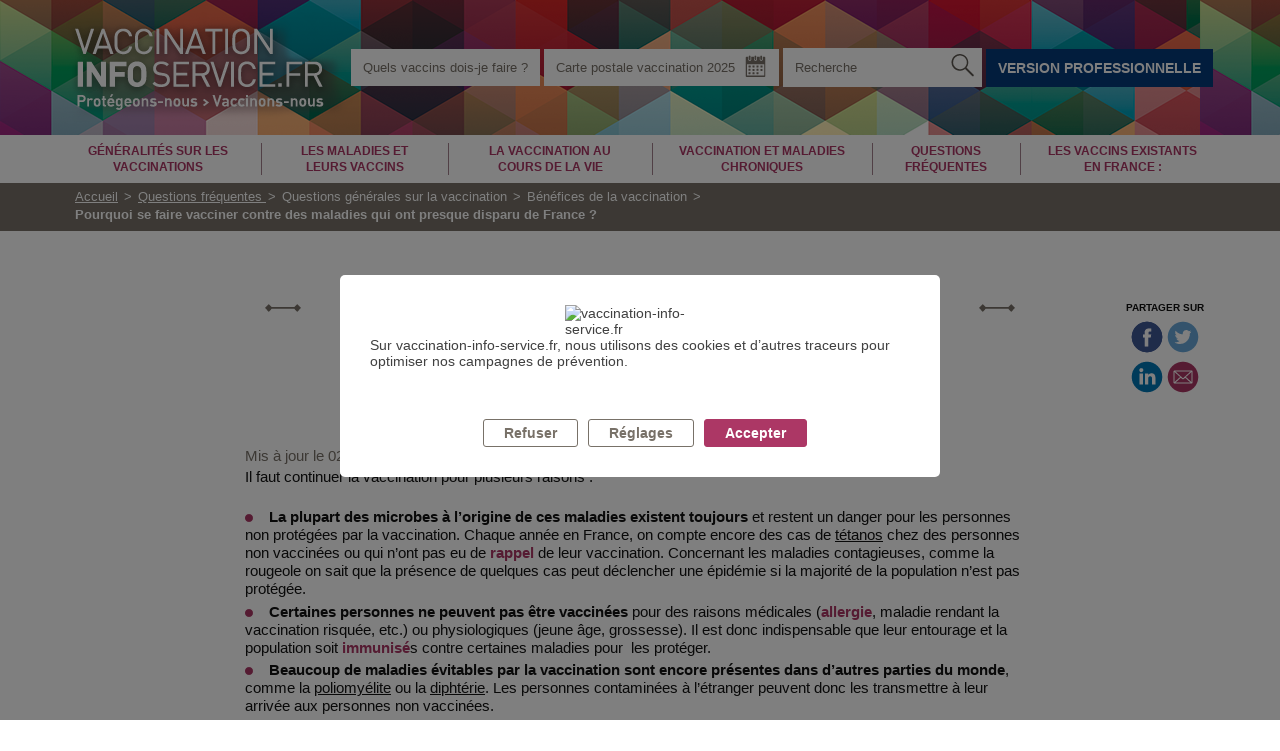

--- FILE ---
content_type: text/html; charset=UTF-8
request_url: https://vaccination-info-service.fr/Questions-frequentes/Questions-generales-sur-la-vaccination/Benefices-de-la-vaccination/Pourquoi-se-faire-vacciner-contre-des-maladies-qui-ont-presque-disparu-de-France
body_size: 10909
content:

<!DOCTYPE html>
<html lang="fr">
<head>
    <meta charset="UTF-8">
    <meta http-equiv="X-UA-Compatible" content="IE=Edge">
    <meta name="viewport" content="width=device-width,initial-scale=1">

    <title>Pourquoi se faire vacciner contre des maladies qui ont presque disparu de France ? | Vaccination Info Service</title>

    <link rel="Shortcut icon" href=/bundles/inpesvaccination/images/favicon.ico type="image/x-icon"/>

            <meta name="description" content="Même si certaines maladies semblent avoir disparu, la vaccination doit se poursuivre pour plusieurs raisons. Découvrez pourquoi sur Vaccination Info Service.">
    <meta name="keywords" content="Vaccin maladie disparu, Pourquoi vacciner, Pourquoi vacciner contre maladies disparu, retour de maladies disparues, pourquoi devrais-je me faire vacciner, vaccination maladies évitables, protéger maladies vaccin">

<meta property="og:title" content="Pourquoi se faire vacciner contre des maladies qui ont presque disparu de France ?" />
<meta property="og:description" content="Même si certaines maladies semblent avoir disparu, la vaccination doit se poursuivre pour plusieurs raisons. Découvrez pourquoi sur Vaccination Info Service." />
    <meta property="og:image" content="https://vaccination-info-service.fr/bundles/inpesvisfront/images/metas/FACEBOOK.jpg" />
<meta name="twitter:card" content="Même si certaines maladies semblent avoir disparu, la vaccination doit se poursuivre pour plusieurs raisons. Découvrez pourquoi sur Vaccination Info Service." />
<meta name="twitter:title" content="Pourquoi se faire vacciner contre des maladies qui ont presque disparu de France ?" />
<meta name="twitter:description" content="Même si certaines maladies semblent avoir disparu, la vaccination doit se poursuivre pour plusieurs raisons. Découvrez pourquoi sur Vaccination Info Service." />
    <meta name="twitter:image" content="https://vaccination-info-service.fr/bundles/inpesvisfront/images/metas/TWITTER.jpg" />
    
            <style>.icon{width:1em;height:1em;}</style>



    <link rel="stylesheet" href="/css/inpes_visfront/main.css">
  

    
    
        <script type="text/javascript">
            var isPro = '';
        </script>

        <script>
!function(root,factory){"function"==typeof define&&define.amd?define([],function(){return root.svg4everybody=factory()}):"object"==typeof exports?module.exports=factory():root.svg4everybody=factory()}(this,function(){function embed(svg,target){if(target){var fragment=document.createDocumentFragment(),viewBox=!svg.getAttribute("viewBox")&&target.getAttribute("viewBox");viewBox&&svg.setAttribute("viewBox",viewBox);for(var clone=target.cloneNode(!0);clone.childNodes.length;){fragment.appendChild(clone.firstChild)}svg.appendChild(fragment)}}function loadreadystatechange(xhr){xhr.onreadystatechange=function(){if(4===xhr.readyState){var cachedDocument=xhr._cachedDocument;cachedDocument||(cachedDocument=xhr._cachedDocument=document.implementation.createHTMLDocument(""),cachedDocument.body.innerHTML=xhr.responseText,xhr._cachedTarget={}),xhr._embeds.splice(0).map(function(item){var target=xhr._cachedTarget[item.id];target||(target=xhr._cachedTarget[item.id]=cachedDocument.getElementById(item.id)),embed(item.svg,target)})}},xhr.onreadystatechange()}function svg4everybody(rawopts){function oninterval(){for(var index=0;index<uses.length;){var use=uses[index],svg=use.parentNode;if(svg&&/svg/i.test(svg.nodeName)){var src=use.getAttribute("xlink:href");if(polyfill&&(!opts.validate||opts.validate(src,svg,use))){svg.removeChild(use);var srcSplit=src.split("#"),url=srcSplit.shift(),id=srcSplit.join("#");if(url.length){var xhr=requests[url];xhr||(xhr=requests[url]=new XMLHttpRequest,xhr.open("GET",url),xhr.send(),xhr._embeds=[]),xhr._embeds.push({svg:svg,id:id}),loadreadystatechange(xhr)}else{embed(svg,document.getElementById(id))}}}else{++index}}requestAnimationFrame(oninterval,67)}var polyfill,opts=Object(rawopts),newerIEUA=/\bTrident\/[567]\b|\bMSIE (?:9|10)\.0\b/,webkitUA=/\bAppleWebKit\/(\d+)\b/,olderEdgeUA=/\bEdge\/12\.(\d+)\b/;polyfill="polyfill"in opts?opts.polyfill:newerIEUA.test(navigator.userAgent)||(navigator.userAgent.match(olderEdgeUA)||[])[1]<10547||(navigator.userAgent.match(webkitUA)||[])[1]<537;var requests={},requestAnimationFrame=window.requestAnimationFrame||setTimeout,uses=document.getElementsByTagName("use");polyfill&&oninterval()}return svg4everybody});

;svg4everybody();
</script>
<script>window.JW_HTML5_URL = "/js/da44c42.js";</script>

<script>var jwHTML5Url = "/js/d7b7e9d.js";</script>
    
    <!-- datalayer tag commander -->
    <script>
        var tc_vars = {
            // Environnement
            "env_work" : "prod", // Environnement de travail à dynamiser à la valeur "ppd" ou "prod" selon l'environnement
            "site_type": "gp", // Type site à dynamiser à la valeur "gp" ou "pro" selon version du site
            //Page
            "pagename" : "Pourquoi se faire vacciner contre des maladies qui ont presque disparu de France ?", // Nom de page à dynamiser : valeur de la balise title
            "level2" : ""
        };
    </script>
    <!-- appel tag commander head -->
    <script src="//cdn.tagcommander.com/6306/tc_VIS_GP_pro_HEAD.js"></script>
</head>
<body>
<!-- appel tag commander footer -->
<script src="//cdn.tagcommander.com/6306/tc_VIS_GP_pro_ATI.js"></script>
<!-- End Appel TC -->

<svg width="0" height="0" style="position:absolute" xmlns="http://www.w3.org/2000/svg">
<symbol id="icon-add" viewBox="0 0 44 44"><path d="M22 44c-3.309 0-6-2.665-6-5.941V28H5.941C2.665 28 0 25.309 0 22s2.665-6 5.941-6H16V5.941C16 2.665 18.691 0 22 0s6 2.665 6 5.941V16h10.059C41.335 16 44 18.691 44 22s-2.665 6-5.941 6H28v10.059C28 41.335 25.309 44 22 44zM5.941 18C3.805 18 2 19.832 2 22s1.805 4 3.941 4H18v12.059C18 40.195 19.832 42 22 42s4-1.805 4-3.941V26h12.059C40.195 26 42 24.168 42 22s-1.805-4-3.941-4H26V5.941C26 3.805 24.168 2 22 2s-4 1.805-4 3.941V18H5.941z"/></symbol>
<symbol id="icon-calendar" viewBox="0 0 20 20"><path d="M4.4 10.9h1c.2 0 .4-.1.4-.4v-1c0-.2-.1-.4-.4-.4h-1c-.2.1-.4.2-.4.4v1c0 .2.2.4.4.4zM11.2 10.9h1c.2 0 .4-.1.4-.4v-1c0-.2-.1-.4-.4-.4h-1c-.2 0-.4.1-.4.4v1c0 .2.2.4.4.4zM4.3 16.7h1c.2 0 .4-.1.4-.4v-1c0-.2-.1-.4-.4-.4h-1c-.2.1-.3.3-.3.5v1c0 .2.1.3.3.3zM8.8 15h-1c-.2 0-.4.1-.4.4v1c0 .2.1.4.4.4h1c.2 0 .4-.1.4-.4v-1c-.1-.2-.2-.4-.4-.4zM14.7 10.9h1c.2 0 .4-.1.4-.4v-1c0-.2-.1-.4-.4-.4h-1c-.2 0-.4.1-.4.4v1c0 .2.2.4.4.4zM4.3 13.8h1c.2 0 .4-.1.4-.4v-1c0-.2-.1-.4-.4-.4h-1c-.2 0-.4.1-.4.4v1c.1.3.2.4.4.4zM8.8 12.1h-1c-.2 0-.4.1-.4.4v1c0 .2.1.4.4.4h1c.2 0 .4-.1.4-.4v-1c-.1-.2-.2-.4-.4-.4zM15.7 12.1h-1c-.2 0-.4.1-.4.4v1c0 .2.1.4.4.4h1c.2 0 .4-.1.4-.4v-1c-.1-.2-.2-.4-.4-.4zM14.9 4.4h.1c.4 0 .7-.4.7-.7V1.2c0-.4-.4-.7-.7-.7h-.1c-.4 0-.7.4-.7.7v2.5c0 .4.3.7.7.7zM9.9 4.4h.1c.4 0 .7-.4.7-.7V1.2c0-.4-.4-.7-.7-.7h-.1c-.4 0-.7.4-.7.7v2.5c0 .4.3.7.7.7zM4.9 4.4H5c.4 0 .7-.4.7-.7V1.2c0-.4-.4-.7-.7-.7h-.1c-.4 0-.7.4-.7.7v2.5c0 .4.3.7.7.7z"/><path d="M17.6 1.5h-1.3v2.3c0 .7-.6 1.3-1.3 1.3-.7 0-1.3-.6-1.3-1.3V1.5h-2.3v2.3c0 .7-.6 1.3-1.3 1.3H10c-.7 0-1.3-.6-1.3-1.3V1.5H6.4v2.3c0 .7-.6 1.3-1.3 1.3h-.2c-.7 0-1.3-.6-1.3-1.3V1.5H2.3c-.4 0-.8.4-.8.8v15.9c0 .5.4.9.8.9h15.3c.5 0 .9-.4.9-.9V2.4c0-.5-.4-.9-.9-.9zm-.2 16.4H2.6V8h14.9v9.9z"/><path d="M7.8 10.9h1c.2 0 .4-.1.4-.4v-1c0-.2-.1-.4-.4-.4h-1c-.2 0-.4.1-.4.4v1c0 .2.2.4.4.4zM11.2 16.7h1c.2 0 .4-.1.4-.4v-1c0-.2-.1-.4-.4-.4h-1c-.2 0-.4.1-.4.4v1c0 .3.2.4.4.4zM11.2 13.8h1c.2 0 .4-.1.4-.4v-1c0-.2-.1-.4-.4-.4h-1c-.2 0-.4.1-.4.4v1c0 .3.2.4.4.4z"/></symbol>
<symbol id="icon-close" viewBox="0 0 20 20"><path d="M5.515 4.534l10.322 9.458-1.352 1.474L4.163 6.008z"/><path d="M4.163 13.992l10.322-9.458 1.352 1.474-10.322 9.458z"/></symbol>
<symbol id="icon-menu" viewBox="0 0 20 20"><rect x=".5" y="4.5" width="19" height="2" rx="1" ry="1"/><rect x=".5" y="9" width="19" height="2" rx="1" ry="1"/><rect x=".5" y="13.5" width="19" height="2" rx="1" ry="1"/></symbol>
<symbol id="icon-search" viewBox="0 0 20 20"><path d="M18.5 15.7l-3.1-2.9c-.5-.5-1.3-.5-1.9-.2l-2-1.7c.8-1.1 1.3-2.3 1.3-3.7.1-3.3-2.6-6-5.9-6s-6 2.7-6 6 2.7 5.9 5.9 5.9c1.4 0 2.6-.5 3.6-1.2l2 1.8c-.2.6-.1 1.3.4 1.8l3.1 2.9c.7.6 1.7.6 2.3-.1l.3-.3c.7-.7.7-1.7 0-2.3zM7 11.2c-2.3 0-4.1-1.8-4.1-4 0-2.3 1.8-4.1 4.1-4.1s4 1.8 4 4.1c0 2.2-1.8 4-4 4z"/></symbol>
</svg>



            

    <header class="Header">
        <div class="Header-main">
            <div class="Header-content">
                <a class="Header-logo" href="/">
                    <span class="Header-logo-print">vaccination-info-service.fr</span>
                    <img class="Header-logo-rwd" src="/bundles/inpesvisfront/images/header/logo-rwd.png" alt="Vaccination Info Service" width="134" height="58">
                    <img class="Header-logo-dsk" src="/bundles/inpesvisfront/images/header/logo.png" alt="Vaccination Info Service" width="300" height="115" hidden>
                </a>
                <a class="Header-skip" href="#content">
                    Aller au contenu
                </a>
                <button class="Header-menu" aria-label="Afficher le menu" disabled>
                    <svg class="icon" aria-hidden="true"><use xlink:href="#icon-menu"></use></svg>
                    <svg class="icon" aria-hidden="true"><use xlink:href="#icon-close"></use></svg>
                    <span>Menu</span>
                </button>
                <div class="Header-sideblock">
                        <div class="TopLink">
        <a class="TopLink-link TopLink-version TopLink--mobile" href="https://professionnels.vaccination-info-service.fr/">Version professionnelle</a>
    </div>
    <div class="TopLink">
        <a class="TopLink-link" href="/vaccins">
            <span>Quels vaccins dois-je faire ?</span>
        </a>
    </div>



                                            


    <div class="TopCalendar">
        <a class="TopCalendar-link" href="https://vaccination-info-service.fr/var/vis/storage/original/application/download/Carte%20Postale%20vaccination%202025.pdf" target="_blank">
            <span class="TopCalendar-text">Carte postale vaccination 2025</span>
            <svg class="icon" aria-hidden="true"><use xlink:href="/bundles/inpesvisfront/svg/main.svg#calendar"></use></svg>
        </a>
    </div>

                    
                    

    <form class="TopSearch"
          method="get"
          action="/rechercher">
        <input class="TopSearch-input"
               type="text"
               placeholder="Recherche"
               name="search"
        />
        <button class="TopSearch-btn TopSearch-icon"><svg class="icon" aria-hidden="true"><use xlink:href="/bundles/inpesvisfront/svg/main.svg#search2"></use></svg></button>
    </form>


                    <a class="TopLink TopLink-link TopLink-link--dark" href="https://professionnels.vaccination-info-service.fr/">Version professionnelle</a>
                </div>
            </div>
        </div>
    </header>


        
<nav class="MainNav"><div class="MainNav-top"><a href="/Generalites-sur-les-vaccinations"
                   data-for="#nav-1"
                   class="MainNav-topBtn"
                                   >
                  Généralités sur les vaccinations
                </a><a href="/Les-maladies-et-leurs-vaccins"
                   data-for="#nav-2"
                   class="MainNav-topBtn"
                   data-nav="multipleCol"                >
                  Les maladies et leurs vaccins
                </a><a href="/La-vaccination-au-cours-de-la-vie"
                   data-for="#nav-3"
                   class="MainNav-topBtn"
                                   >
                  La vaccination au cours de la vie
                </a><a href="/Vaccination-et-maladies-chroniques"
                   data-for="#nav-4"
                   class="MainNav-topBtn"
                   data-nav="multipleCol"                >
                  Vaccination et maladies chroniques
                </a><a href="/Questions-frequentes"
                   data-for="#nav-5"
                   class="MainNav-topBtn"
                                   >
                  Questions fréquentes 
                </a><a href="/Les-vaccins-existants-en-France"
                   data-for="#nav-6"
                   class="MainNav-topBtn"
                                   >
                  Les vaccins existants en France&nbsp;:
                </a></div><div class="MainNav-mobile" hidden><div class="MainNav-foot"><a href="/Glossaire"><span class="ezstring-field">Glossaire</span></a><a href="/Infos/Mentions-Legales"><span class="ezstring-field">Mentions Légales</span></a><a href="/Infos/Gestion-des-cookies"><span class="ezstring-field">Gestion des cookies</span></a><a href="/Infos/Liens-utiles"><span class="ezstring-field">Liens utiles</span></a><p class="MainNav-crossLink rwd--onlyPhone"><a class="Button Button--shadow" href="https://professionnels.vaccination-info-service.fr/">Version professionnelle</a></p></div></div><div class="MainNav-drop" hidden><div class="MainNav-dropInner"><div class="MainNav-col" data-level="1" tabindex="-1"></div><div class="MainNav-col" data-level="2" tabindex="-1"></div><div class="MainNav-col" data-level="3" tabindex="-1"></div><button class="MainNav-close" aria-label="Fermer la rubrique"><svg class="icon" aria-hidden="true"><use xlink:href="#icon-close"></use></svg></button></div></div><div class="MainNav-source" hidden><ul><li><span data-for="#nav-1">Généralités sur les vaccinations</span><ul id="nav-1"><li><span class="MainNav-item" data-for="#nav-11">Histoire de la vaccination</span><ul id="nav-11"><li><a class="MainNav-item"
                                                                   href="/Generalites-sur-les-vaccinations/Histoire-de-la-vaccination/Vaccins-d-hier-a-aujourd-hui">Vaccins d’hier à aujourd’hui</a></li><li><a class="MainNav-item"
                                                                   href="/Generalites-sur-les-vaccinations/Histoire-de-la-vaccination/Les-evolutions-en-cours-et-l-avenir-de-la-vaccination">Les évolutions en cours et l'avenir de la vaccination</a></li></ul></li><li><span class="MainNav-item" data-for="#nav-12">Les objectifs de la vaccination</span><ul id="nav-12"><li><a class="MainNav-item"
                                                                   href="/Generalites-sur-les-vaccinations/Les-objectifs-de-la-vaccination/Comprendre-le-fonctionnement-de-la-vaccination">Comprendre le fonctionnement de la vaccination</a></li><li><a class="MainNav-item"
                                                                   href="/Generalites-sur-les-vaccinations/Les-objectifs-de-la-vaccination/Comprendre-les-benefices-de-la-vaccination">Comprendre les bénéfices de la vaccination</a></li><li><a class="MainNav-item"
                                                                   href="/Generalites-sur-les-vaccinations/Les-objectifs-de-la-vaccination/Se-proteger-et-proteger-les-autres-grace-a-la-vaccination">Se protéger et protéger les autres grâce à la vaccination</a></li></ul></li><li><span class="MainNav-item" data-for="#nav-13">La politique vaccinale en France</span><ul id="nav-13"><li><a class="MainNav-item"
                                                                   href="/Generalites-sur-les-vaccinations/La-politique-vaccinale-en-France/Elaboration-des-recommandations-vaccinales">Elaboration des recommandations vaccinales</a></li><li><a class="MainNav-item"
                                                                   href="/Generalites-sur-les-vaccinations/La-politique-vaccinale-en-France/Fixation-du-prix-et-du-taux-de-remboursement-des-vaccins">Fixation du prix et du taux de remboursement des vaccins</a></li><li><a class="MainNav-item"
                                                                   href="/Generalites-sur-les-vaccinations/La-politique-vaccinale-en-France/Reglementation-des-vaccins">Réglementation des vaccins</a></li></ul></li><li><span class="MainNav-item" data-for="#nav-14">Qualité, sécurité et efficacité des vaccins</span><ul id="nav-14"><li><a class="MainNav-item"
                                                                   href="/Generalites-sur-les-vaccinations/Qualite-securite-et-efficacite-des-vaccins/Acteurs-de-la-vaccination">Acteurs de la vaccination</a></li><li><a class="MainNav-item"
                                                                   href="/Generalites-sur-les-vaccinations/Qualite-securite-et-efficacite-des-vaccins/Securite-et-qualite-des-vaccins">Sécurité et qualité des vaccins</a></li><li><a class="MainNav-item"
                                                                   href="/Generalites-sur-les-vaccinations/Qualite-securite-et-efficacite-des-vaccins/Efficacite-de-la-vaccination-pour-la-protection-de-la-collectivite">Efficacité de la vaccination pour la protection de la collectivité</a></li><li><a class="MainNav-item"
                                                                   href="/Generalites-sur-les-vaccinations/Qualite-securite-et-efficacite-des-vaccins/Gestion-des-stocks-des-vaccins">Gestion des stocks des vaccins</a></li></ul></li></ul></li><li><span data-for="#nav-2">Les maladies et leurs vaccins</span><ul id="nav-2"><li><a class="MainNav-item"
                                                       href="/Les-maladies-et-leurs-vaccins/Chikungunya">Chikungunya</a></li><li><a class="MainNav-item"
                                                       href="/Les-maladies-et-leurs-vaccins/Bronchiolites-et-infections-respiratoires-dues-aux-Virus-respiratoires-syncitiaux-VRS">Bronchiolites et infections respiratoires dues aux Virus respiratoires syncitiaux (VRS)</a></li><li><a class="MainNav-item"
                                                       href="/Les-maladies-et-leurs-vaccins/Cholera">Choléra</a></li><li><a class="MainNav-item"
                                                       href="/Les-maladies-et-leurs-vaccins/Coqueluche">Coqueluche</a></li><li><a class="MainNav-item"
                                                       href="/Les-maladies-et-leurs-vaccins/Covid-19">Covid-19</a></li><li><a class="MainNav-item"
                                                       href="/Les-maladies-et-leurs-vaccins/Dengue">Dengue</a></li><li><a class="MainNav-item"
                                                       href="/Les-maladies-et-leurs-vaccins/Diphterie">Diphtérie</a></li><li><a class="MainNav-item"
                                                       href="/Les-maladies-et-leurs-vaccins/Encephalite-a-tiques">Encéphalite à tiques</a></li><li><a class="MainNav-item"
                                                       href="/Les-maladies-et-leurs-vaccins/Encephalite-japonaise">Encéphalite japonaise</a></li><li><a class="MainNav-item"
                                                       href="/Les-maladies-et-leurs-vaccins/Fievre-jaune">Fièvre jaune</a></li><li><a class="MainNav-item"
                                                       href="/Les-maladies-et-leurs-vaccins/Fievre-typhoide">Fièvre typhoïde</a></li><li><a class="MainNav-item"
                                                       href="/Les-maladies-et-leurs-vaccins/Gastro-enterite-a-rotavirus">Gastro-entérite à rotavirus</a></li><li><a class="MainNav-item"
                                                       href="/Les-maladies-et-leurs-vaccins/Grippe">Grippe</a></li><li><a class="MainNav-item"
                                                       href="/Les-maladies-et-leurs-vaccins/Hepatite-A">Hépatite&nbsp;A</a></li><li><a class="MainNav-item"
                                                       href="/Les-maladies-et-leurs-vaccins/Hepatite-B">Hépatite&nbsp;B</a></li><li><a class="MainNav-item"
                                                       href="/Les-maladies-et-leurs-vaccins/Infections-a-Papillomavirus-humains-HPV">Infections à Papillomavirus humains (HPV)</a></li><li><a class="MainNav-item"
                                                       href="/Les-maladies-et-leurs-vaccins/Leptospirose">Leptospirose</a></li><li><a class="MainNav-item"
                                                       href="/Les-maladies-et-leurs-vaccins/Meningites-a-Haemophilus-influenzae-de-type-b">Méningites à Haemophilus influenzae de type&nbsp;b</a></li><li><a class="MainNav-item"
                                                       href="/Les-maladies-et-leurs-vaccins/Meningites-et-septicemies-a-meningocoques">Méningites et septicémies à méningocoques</a></li><li><a class="MainNav-item"
                                                       href="/Les-maladies-et-leurs-vaccins/Meningites-pneumonies-et-septicemies-a-pneumocoque">Méningites, pneumonies et septicémies à pneumocoque</a></li><li><a class="MainNav-item"
                                                       href="/Les-maladies-et-leurs-vaccins/Oreillons">Oreillons</a></li><li><a class="MainNav-item"
                                                       href="/Les-maladies-et-leurs-vaccins/Mpox-Variole-du-singe">Mpox (Variole du singe)</a></li><li><a class="MainNav-item"
                                                       href="/Les-maladies-et-leurs-vaccins/Poliomyelite">Poliomyélite</a></li><li><a class="MainNav-item"
                                                       href="/Les-maladies-et-leurs-vaccins/Rage">Rage</a></li><li><a class="MainNav-item"
                                                       href="/Les-maladies-et-leurs-vaccins/Rougeole">Rougeole</a></li><li><a class="MainNav-item"
                                                       href="/Les-maladies-et-leurs-vaccins/Rubeole">Rubéole</a></li><li><a class="MainNav-item"
                                                       href="/Les-maladies-et-leurs-vaccins/Tetanos">Tétanos</a></li><li><a class="MainNav-item"
                                                       href="/Les-maladies-et-leurs-vaccins/Tuberculose-BCG">Tuberculose (BCG)</a></li><li><a class="MainNav-item"
                                                       href="/Les-maladies-et-leurs-vaccins/Varicelle">Varicelle</a></li><li><a class="MainNav-item"
                                                       href="/Les-maladies-et-leurs-vaccins/Zona">Zona</a></li></ul></li><li><span data-for="#nav-3">La vaccination au cours de la vie</span><ul id="nav-3"><li><a class="MainNav-item"
                                                       href="/La-vaccination-au-cours-de-la-vie/Nourrissons-et-enfants-de-la-naissance-a-13-ans">Nourrissons et enfants (de la naissance à 13 ans)</a></li><li><a class="MainNav-item"
                                                       href="/La-vaccination-au-cours-de-la-vie/Adolescents-14-a-19-ans">Adolescents (14 à 19 ans)</a></li><li><a class="MainNav-item"
                                                       href="/La-vaccination-au-cours-de-la-vie/Adultes-20-a-64-ans">Adultes (20 à 64 ans)</a></li><li><a class="MainNav-item"
                                                       href="/La-vaccination-au-cours-de-la-vie/Seniors-a-partir-de-65-ans">Seniors (à partir de 65 ans)</a></li><li><a class="MainNav-item"
                                                       href="/La-vaccination-au-cours-de-la-vie/Grossesse-et-projet-de-grossesse">Grossesse et projet de grossesse</a></li><li><a class="MainNav-item"
                                                       href="/La-vaccination-au-cours-de-la-vie/Recommandations-aux-voyageurs">Recommandations aux voyageurs</a></li></ul></li><li><span data-for="#nav-4">Vaccination et maladies chroniques</span><ul id="nav-4"><li><span class="MainNav-item" data-for="#nav-41">Immunodépression</span><ul id="nav-41"><li><a class="MainNav-item"
                                                                   href="/Vaccination-et-maladies-chroniques/Immunodepression/J-ai-un-deficit-immunitaire-congenital">J'ai un déficit immunitaire congénital</a></li><li><a class="MainNav-item"
                                                                   href="/Vaccination-et-maladies-chroniques/Immunodepression/Je-recois-une-chimiotherapie-anti-cancereuse">Je reçois une chimiothérapie anti-cancéreuse</a></li><li><a class="MainNav-item"
                                                                   href="/Vaccination-et-maladies-chroniques/Immunodepression/J-ai-recu-une-greffe-transplantation">J'ai reçu une greffe (transplantation)</a></li><li><a class="MainNav-item"
                                                                   href="/Vaccination-et-maladies-chroniques/Immunodepression/Je-suis-traite-par-immunosuppresseurs">Je suis traité par immunosuppresseurs</a></li><li><a class="MainNav-item"
                                                                   href="/Vaccination-et-maladies-chroniques/Immunodepression/Je-vis-avec-le-VIH">Je vis avec le VIH</a></li></ul></li><li><span class="MainNav-item" data-for="#nav-42">Autres maladies chroniques</span><ul id="nav-42"><li><a class="MainNav-item"
                                                                   href="/Vaccination-et-maladies-chroniques/Autres-maladies-chroniques/Je-suis-asplenique-absence-ou-anomalie-de-fonctionnement-de-la-rate">Je suis asplénique (absence ou anomalie de fonctionnement de la rate)</a></li><li><a class="MainNav-item"
                                                                   href="/Vaccination-et-maladies-chroniques/Autres-maladies-chroniques/Je-suis-diabetique">Je suis diabétique</a></li><li><a class="MainNav-item"
                                                                   href="/Vaccination-et-maladies-chroniques/Autres-maladies-chroniques/J-ai-une-maladie-cardiaque-ou-vasculaire">J'ai une maladie cardiaque ou vasculaire</a></li><li><a class="MainNav-item"
                                                                   href="/Vaccination-et-maladies-chroniques/Autres-maladies-chroniques/J-ai-une-maladie-du-foie">J'ai une maladie du foie</a></li><li><a class="MainNav-item"
                                                                   href="/Vaccination-et-maladies-chroniques/Autres-maladies-chroniques/J-ai-une-maladie-neurologique-ou-neuromusculaire">J'ai une maladie neurologique ou neuromusculaire</a></li><li><a class="MainNav-item"
                                                                   href="/Vaccination-et-maladies-chroniques/Autres-maladies-chroniques/J-ai-une-maladie-du-rein-chronique">J'ai une maladie du rein chronique</a></li><li><a class="MainNav-item"
                                                                   href="/Vaccination-et-maladies-chroniques/Autres-maladies-chroniques/J-ai-une-maladie-respiratoire">J'ai une maladie respiratoire</a></li><li><a class="MainNav-item"
                                                                   href="/Vaccination-et-maladies-chroniques/Autres-maladies-chroniques/J-ai-une-maladie-du-sang">J'ai une maladie du sang</a></li></ul></li></ul></li><li><span data-for="#nav-5">Questions fréquentes </span><ul id="nav-5"><li><span class="MainNav-item" data-for="#nav-51">Questions générales sur la vaccination</span><ul id="nav-51"><li><a class="MainNav-item"
                                                                   href="/Questions-frequentes/Questions-generales-sur-la-vaccination/Benefices-de-la-vaccination">Bénéfices de la vaccination</a></li><li><a class="MainNav-item"
                                                                   href="/Questions-frequentes/Questions-generales-sur-la-vaccination/Politique-vaccinale-en-France">Politique vaccinale en France</a></li><li><a class="MainNav-item"
                                                                   href="/Questions-frequentes/Questions-generales-sur-la-vaccination/Composition-des-vaccins">Composition des vaccins</a></li><li><a class="MainNav-item"
                                                                   href="/Questions-frequentes/Questions-generales-sur-la-vaccination/Effets-indesirables-et-securite">Effets indésirables et sécurité</a></li><li><a class="MainNav-item"
                                                                   href="/Questions-frequentes/Questions-generales-sur-la-vaccination/Vaccins-et-systeme-immunitaire">Vaccins et système immunitaire</a></li></ul></li><li><span class="MainNav-item" data-for="#nav-52">Questions pratiques</span><ul id="nav-52"><li><a class="MainNav-item"
                                                                   href="/Questions-frequentes/Questions-pratiques/Quand-dois-je-me-faire-vacciner">Quand dois-je me faire vacciner&nbsp;?</a></li><li><a class="MainNav-item"
                                                                   href="/Questions-frequentes/Questions-pratiques/Conservation-des-vaccins">Conservation des vaccins</a></li><li><a class="MainNav-item"
                                                                   href="/Questions-frequentes/Questions-pratiques/Je-dois-me-faire-vacciner-que-dois-je-savoir">Je dois me faire vacciner, que dois-je savoir&nbsp;?</a></li><li><a class="MainNav-item"
                                                                   href="/Questions-frequentes/Questions-pratiques/Preparation-et-deroulement-de-la-vaccination">Préparation et déroulement de la vaccination</a></li><li><a class="MainNav-item"
                                                                   href="/Questions-frequentes/Questions-pratiques/Carnet-de-sante-ou-de-vaccination">Carnet de santé ou de vaccination</a></li><li><a class="MainNav-item"
                                                                   href="/Questions-frequentes/Questions-pratiques/Contre-indications-a-la-vaccination">Contre-indications à la vaccination</a></li><li><a class="MainNav-item"
                                                                   href="/Questions-frequentes/Questions-pratiques/Remboursement-des-vaccins">Remboursement des vaccins</a></li><li><a class="MainNav-item"
                                                                   href="/Questions-frequentes/Questions-pratiques/Apres-la-vaccination">Après la vaccination&nbsp;:</a></li><li><a class="MainNav-item"
                                                                   href="/Questions-frequentes/Questions-pratiques/A-l-etranger">À l’étranger</a></li><li><a class="MainNav-item"
                                                                   href="/Questions-frequentes/Questions-pratiques/S-informer">S’informer</a></li></ul></li><li><span class="MainNav-item" data-for="#nav-53">Questions sur la vaccination COVID</span><ul id="nav-53"><li><a class="MainNav-item"
                                                                   href="/Questions-frequentes/Questions-sur-la-vaccination-COVID/Questions-sur-la-vaccination-contre-le-Covid-19">Questions sur la vaccination contre le Covid-19 </a></li></ul></li></ul></li><li><span data-for="#nav-6">Les vaccins existants en France&nbsp;:</span><ul id="nav-6"><li><a class="MainNav-item"
                                                       href="/Les-vaccins-existants-en-France/Tableau-des-vaccins-existants-en-France">Tableau des vaccins existants en France</a></li></ul></li></ul></div></nav>
    
                            
<div class="Breadcrumbs">
    <ul class="Breadcrumbs-list">
        <li>
            <a href="/">Accueil</a>
        </li>

                <li>
                            <a href="/Questions-frequentes">Questions fréquentes </a>
                    </li>
                <li>
                            Questions générales sur la vaccination
                    </li>
                <li>
                            Bénéfices de la vaccination
                    </li>
                <li>
                            Pourquoi se faire vacciner contre des maladies qui ont presque disparu de France ?
                    </li>
            </ul>
</div>            
    <main class="Main "
          id="content">

                        
    <div class="Main-topTitle">
                    <span><svg class="icon" aria-hidden="true"><use xlink:href="/bundles/inpesvisfront/svg/main.svg#deco"></use></svg></span>
                <h1>Pourquoi se faire vacciner contre des maladies qui ont presque disparu de France ?</h1>
                    <span><svg class="icon" aria-hidden="true"><use xlink:href="/bundles/inpesvisfront/svg/main.svg#deco"></use></svg></span>
            </div>


    
    
<div class="Main-sticky Main-sticky--social">


    <div class="StickySocial">

        <p class="StickySocial-title">Partager sur</p>

        
        <nav class="StickySocial-list">
            <ul>
                                    <li class="StickySocial-item StickySocial-item--facebook">
                        <a href="https://www.facebook.com/sharer/sharer.php?u=https%3A%2F%2Fvaccination-info-service.fr%2FQuestions-frequentes%2FQuestions-generales-sur-la-vaccination%2FBenefices-de-la-vaccination%2FPourquoi-se-faire-vacciner-contre-des-maladies-qui-ont-presque-disparu-de-France&amp;picture=https%3A%2F%2Fvaccination-info-service.fr%2Fbundles%2Finpesvisfront%2Fimages%2Fmetas%2FFACEBOOK.jpg&amp;title=Pourquoi se faire vacciner contre des maladies qui ont presque disparu de France ?&amp;description=Même si certaines maladies semblent avoir disparu, la vaccination doit se poursuivre pour plusieurs raisons. Découvrez pourquoi sur Vaccination Info Service."
                           target="_blank"
                           aria-label="Partager sur Facebook"
                           onclick="javascript:window.open(this.href, '', 'menubar=no,toolbar=no,resizable=yes,scrollbars=yes,height=400,width=700');return false;">
                            <svg class="icon" aria-hidden="true"><use xlink:href="/bundles/inpesvisfront/svg/main.svg#facebook"></use></svg>
                        </a>
                    </li>
                
                                    <li class="StickySocial-item StickySocial-item--twitter">
                        <a href="https://twitter.com/intent/tweet?url=https%3A%2F%2Fvaccination-info-service.fr%2FQuestions-frequentes%2FQuestions-generales-sur-la-vaccination%2FBenefices-de-la-vaccination%2FPourquoi-se-faire-vacciner-contre-des-maladies-qui-ont-presque-disparu-de-France&amp;text="
                           target="_blank"
                           aria-label="Partager sur Twitter"
                           onclick="javascript:window.open(this.href, '', 'menubar=no,toolbar=no,resizable=yes,scrollbars=yes,height=400,width=700');return false;">
                            <svg class="icon" aria-hidden="true"><use xlink:href="/bundles/inpesvisfront/svg/main.svg#twitter"></use></svg>
                        </a>
                    </li>
                
                                    <li class="StickySocial-item StickySocial-item--linkedin">
                        <a href="https://www.linkedin.com/shareArticle?mini=true&amp;url=https%3A%2F%2Fvaccination-info-service.fr%2FQuestions-frequentes%2FQuestions-generales-sur-la-vaccination%2FBenefices-de-la-vaccination%2FPourquoi-se-faire-vacciner-contre-des-maladies-qui-ont-presque-disparu-de-France&amp;summary="
                           target="_blank"
                           aria-label="Partager sur Linkedin"
                           onclick="javascript:window.open(this.href, '', 'menubar=no,toolbar=no,resizable=yes,scrollbars=yes,height=400,width=700');return false;">
                            <svg class="icon" aria-hidden="true"><use xlink:href="/bundles/inpesvisfront/svg/main.svg#linkedin"></use></svg>
                        </a>
                    </li>
                
                <li class="StickySocial-item StickySocial-item--email">
                    <a href="#mfp-mail"
                       class="mfp-popup"
                       data-effect="mfp-move-from-top"
                       data-autofocus="#email"
                       aria-label="Partager par email">
                        <svg class="icon" aria-hidden="true"><use xlink:href="/bundles/inpesvisfront/svg/main.svg#mail"></use></svg>
                    </a>
                </li>
            </ul>
        </nav>
            </div>

</div>

<form id="mfp-mail"
      class="Form mfp-frame mfp-with-anim mfp-hide">
    <h2 class="Form-title">Envoyer par email</h2>
    <div class="Form-fields">
        <div class="Form-row">
            <div class="Form-field Form-inline-field">
                <label for="recipients">Envoyer à</label>
                <input id="recipients"
                       name="recipients"
                       type="text"
                       placeholder="Adresse email">
            </div>
            <span class="Form-desc">Séparez les adresses par des virgules</span>
        </div>
        <div class="Form-row">
            <div class="Form-row--label">
                <label for="name">De la part de</label>
            </div>
            <div class="Form-row--input">
                <div class="Form-field Form-field--2">
                    <label for="name"></label>
                    <input id="name"
                           name="name"
                           type="text"
                           placeholder="Prenom Nom">
                </div>
            </div>
        </div>
        <div class="Form-row">
            <div class="Form-field Form-inline-field">
                <label for="textarea" class="Form-textarea-label">Votre message</label>
                <div class="Form-textarea">
                    <textarea id="textarea"
                              name="textarea"></textarea>
                </div>
            </div>
        </div>
        <div class="Form-submit">
                        <input type="hidden"
                   name="rid"
                   id="rid"
                   value="dc5a77bedd61f85100fb3f2709b3119e"
            />
            <input type="hidden"
                   name="honeypot"
                   id="honeypot"
                   value=""
            />
                        <button type="submit" class="Form-btn">Envoyer</button>
        </div>
    </div>
</form>


    <div class="Row">
        <div class="Row-content">
                                                                    <p class="date">
                                            Mis à jour le                                                <time datetime="02.08.2023">02.08.2023</time>
                                    </p>
            
            <ul class="Anchors" hidden>
                <li class="Anchors-item Anchors-item--toClone"><a class="Anchors-link" href="#"></a></li>
            </ul>

                    <article class="Wysiwyg">
                <div class="ezxmltext-field"><p>Il faut continuer la vaccination pour plusieurs raisons :</p><ul>
<li> <strong>La plupart des microbes à l’origine de ces maladies existent toujours</strong> et restent un danger pour les personnes non protégées par la vaccination. Chaque année en France, on compte encore des cas de <a href="https://vaccination-info-service.fr/Les-maladies-et-leurs-vaccins/Tetanos" target="_self" title="tétanos">tétanos</a> chez des personnes non vaccinées ou qui n’ont pas eu de <a tabindex='0'
                      class='popover-link'
                      data-content='<span class="close"></span><span class="popover-text">Un rappel est le renouvellement de l&#039;administration d&#039;un vaccin, destin&eacute; &agrave; maintenir un bon niveau de protection.</span>'
                    >rappel</a> de leur vaccination. Concernant les maladies contagieuses, comme la rougeole on sait que la présence de quelques cas peut déclencher une épidémie si la majorité de la population n’est pas protégée.</li>
<li> <strong>Certaines personnes ne peuvent pas être vaccinées</strong> pour des raisons médicales (<a tabindex='0'
                      class='popover-link'
                      data-content='<span class="close"></span><span class="popover-text">Une allergie est une r&eacute;action anormale du syst&egrave;me immunitaire vis-&agrave;-vis d&#039;une substance &eacute;trang&egrave;re &agrave; l&#039;organisme.</span>'
                    >allergie</a>, maladie rendant la vaccination risquée, etc.) ou physiologiques (jeune âge, grossesse). Il est donc indispensable que leur entourage et la population soit <a tabindex='0'
                      class='popover-link'
                      data-content='<span class="close"></span><span class="popover-text">Une personne immunis&eacute;e contre une maladie est prot&eacute;g&eacute;e contre celle-ci, apr&egrave;s une vaccination ou apr&egrave;s avoir contract&eacute; la maladie.</span>'
                    >immunisé</a>s contre certaines maladies pour  les protéger.</li>
<li> <strong>Beaucoup de maladies évitables par la vaccination sont encore présentes dans d’autres parties du monde</strong>, comme la <a href="https://vaccination-info-service.fr/Les-maladies-et-leurs-vaccins/Poliomyelite" target="_self" title="Poliomyélite">poliomyélite</a> ou la <a href="https://vaccination-info-service.fr/Les-maladies-et-leurs-vaccins/Diphterie" target="_self" title="Diphtérie">diphtérie</a>. Les personnes contaminées à l’étranger peuvent donc les transmettre à leur arrivée aux personnes non vaccinées.</li>
</ul><div class="object-center">
    
            <div class="">
    
    
                <figure class="ezimage-field"><img src="https://vaccination-info-service.fr/var/vis/storage/images/media/images/drapeau-francais3/2099-1-fre-FR/drapeau-francais_reference.jpg" alt="drapeau francais" /></figure>
            
    
            </div>
    
</div>
</div>

                                    <div class="shadowBox">
                        <p>
                            <strong>Sur le même sujet :</strong><br>
                        </p>
                        <p class="link-article">
                                                                                                <a href="/Questions-frequentes/Questions-generales-sur-la-vaccination/Benefices-de-la-vaccination/Une-bonne-hygiene-de-vie-suffit-elle-a-proteger-contre-les-maladies" title="Une bonne hygiène de vie suffit-elle à protéger contre les maladies ?">Une bonne hygiène de vie suffit-elle à protéger contre les maladies ?</a>
                                    <br>
                                                                                                                                <a href="/Questions-frequentes/Questions-pratiques/A-l-etranger/Quels-vaccins-faire-pour-voyager-a-l-etranger" title="Quels vaccins faire pour voyager à l’étranger ?">Quels vaccins faire pour voyager à l’étranger ?</a>
                                    <br>
                                                                                    </p>
                    </div>
                            </article>
                </div>
    </div>

        
                

<div class="Main-sticky Main-sticky--scroll">
    <div class="StickyScroll">
        <button class="StickyScroll-btn" style="display: none;">
            <span>
                                    <svg class="icon" aria-hidden="true"><use xlink:href="/bundles/inpesvisfront/svg/main.svg#arrow-top"></use></svg>
                            </span>
            <span>Haut de page</span>
        </button>
    </div>
</div>

    </main>


            <footer class="Footer">
	
<div class="Footer-top">
    <div class="Footer-content">
        <div class="Footer-topInner">
            <span class="Footer-topStart"></span>

            <p class="Footer-crossLink rwd--onlyPhone">
                    <a class="Button Button--white Button--shadow" href="https://professionnels.vaccination-info-service.fr/">Version professionnelle</a>
            </p>

            <nav class="Footer-menu rwd--onlyDesktop">
                <ul class="Footer-menuList">

                                            <li class="Footer-menuItem">
                            <a href="/Glossaire"><span class="ezstring-field">Glossaire</span></a>
                        </li>
                                            <li class="Footer-menuItem">
                            <a href="/Infos/Mentions-Legales"><span class="ezstring-field">Mentions Légales</span></a>
                        </li>
                                            <li class="Footer-menuItem">
                            <a href="/Infos/Gestion-des-cookies"><span class="ezstring-field">Gestion des cookies</span></a>
                        </li>
                                            <li class="Footer-menuItem">
                            <a href="/Infos/Liens-utiles"><span class="ezstring-field">Liens utiles</span></a>
                        </li>
                    
                </ul>
            </nav>

            <div class="Footer-logo">
                <a href="http://social-sante.gouv.fr" target="_blank">
                    <img src="/bundles/inpesvisfront/images/footer/logo-ministere.jpg" alt="" width="71" height="80">
                </a>
                <a href="http://www.santepubliquefrance.fr" target="_blank">
                    <img src="/bundles/inpesvisfront/images/footer/logo-santepublique.png" alt="" width="136" height="80">
                </a>
            </div>
        </div>
    </div>
</div>

                <div class="Footer-bottom">
        <div class="Footer-content">
            <div class="SiteMap">

                                    <div class="SiteMap-col">
                        <h4 class="SiteMap-title"><a href="/Generalites-sur-les-vaccinations" title="">Généralités sur les vaccinations</a></h4>
                                                                                                                                                                                                                                                                                                                                                                        </div>
                                    <div class="SiteMap-col">
                        <h4 class="SiteMap-title"><a href="/Les-maladies-et-leurs-vaccins" title="">Les maladies et leurs vaccins</a></h4>
                                                                                                                                                                                                                                                                                                                                                                        </div>
                                    <div class="SiteMap-col">
                        <h4 class="SiteMap-title"><a href="/La-vaccination-au-cours-de-la-vie" title="">La vaccination au cours de la vie</a></h4>
                                                                                                                                                                                                                                                                                                                                                                        </div>
                                    <div class="SiteMap-col">
                        <h4 class="SiteMap-title"><a href="/Vaccination-et-maladies-chroniques" title="">Vaccination et maladies chroniques</a></h4>
                                                                                                                                                                                                                                                                                                                                                                        </div>
                                    <div class="SiteMap-col">
                        <h4 class="SiteMap-title"><a href="/Questions-frequentes" title="">Questions fréquentes </a></h4>
                                                                                                                                                                                                                                                                                                                                                                        </div>
                                    <div class="SiteMap-col">
                        <h4 class="SiteMap-title"><a href="/Les-vaccins-existants-en-France" title="">Les vaccins existants en France :</a></h4>
                                                                                                                                                                                                                                                                                                                                                                        </div>
                
            </div>
        </div>
    </div>

    </footer>
    
    <section class="modal fade modal-video" id="video-lightbox" aria-hidden="true">
    <div class="modal-dialog modal-lg">
        <div class="modal-content">
            <div class="modal-header">
                <button type="button" class="close" data-dismiss="modal" aria-label="Close"><span aria-hidden="true">&times;</span></button>
                <h1 class="modal-title"></h1>
            </div>
            <div class="modal-body">
                <div class="cinema"></div>
                <div class="playlist"></div>
            </div>
        </div>
    </div>
</section>        

        <script src="/js/inpes_visfront/critical.js"></script>

    <script src="/js/inpes_visfront/features.js"></script>
    <script type="text/javascript">
        jQuery(document).ready(function (){
            if (typeof showPreviousNav === "function") {
                showPreviousNav();
            }
        });
    </script>


</body>
</html>


--- FILE ---
content_type: text/css
request_url: https://vaccination-info-service.fr/css/inpes_visfront/main.css
body_size: 20186
content:
/* Magnific Popup CSS */
.mfp-bg {
  top: 0;
  left: 0;
  width: 100%;
  height: 100%;
  z-index: 1042;
  overflow: hidden;
  position: fixed;
  background: #0b0b0b;
  opacity: 0.5; }

.mfp-wrap {
  top: 0;
  left: 0;
  width: 100%;
  height: 100%;
  z-index: 1043;
  position: fixed;
  outline: none !important;
  -webkit-backface-visibility: hidden; }

.mfp-container {
  text-align: center;
  position: absolute;
  width: 100%;
  height: 100%;
  left: 0;
  top: 0;
  padding: 0 8px;
  box-sizing: border-box; }

.mfp-container:before {
  content: '';
  display: inline-block;
  height: 100%;
  vertical-align: middle; }

.mfp-align-top .mfp-container:before {
  display: none; }

.mfp-content {
  position: relative;
  display: inline-block;
  vertical-align: middle;
  margin: 0 auto;
  text-align: left;
  z-index: 1045; }

.mfp-inline-holder .mfp-content,
.mfp-ajax-holder .mfp-content {
  width: 100%;
  cursor: auto; }

.mfp-ajax-cur {
  cursor: progress; }

.mfp-zoom-out-cur, .mfp-zoom-out-cur .mfp-image-holder .mfp-close {
  cursor: -moz-zoom-out;
  cursor: -webkit-zoom-out;
  cursor: zoom-out; }

.mfp-zoom {
  cursor: pointer;
  cursor: -webkit-zoom-in;
  cursor: -moz-zoom-in;
  cursor: zoom-in; }

.mfp-auto-cursor .mfp-content {
  cursor: auto; }

.mfp-close,
.mfp-arrow,
.mfp-preloader,
.mfp-counter {
  -webkit-user-select: none;
  -moz-user-select: none;
  user-select: none; }

.mfp-loading.mfp-figure {
  display: none; }

.mfp-hide {
  display: none !important; }

.mfp-preloader {
  color: #CCC;
  position: absolute;
  top: 50%;
  width: auto;
  text-align: center;
  margin-top: -0.8em;
  left: 8px;
  right: 8px;
  z-index: 1044; }
  .mfp-preloader a {
    color: #CCC; }
    .mfp-preloader a:hover {
      color: #FFF; }

.mfp-s-ready .mfp-preloader {
  display: none; }

.mfp-s-error .mfp-content {
  display: none; }

button.mfp-close,
button.mfp-arrow {
  overflow: visible;
  cursor: pointer;
  background: transparent;
  border: 0;
  -webkit-appearance: none;
  display: block;
  outline: none;
  padding: 0;
  z-index: 1046;
  box-shadow: none;
  touch-action: manipulation; }

button::-moz-focus-inner {
  padding: 0;
  border: 0; }

.mfp-close {
  width: 44px;
  height: 44px;
  line-height: 44px;
  position: absolute;
  right: 0;
  top: 0;
  text-decoration: none;
  text-align: center;
  opacity: 0.65;
  padding: 0 0 18px 10px;
  color: #FFF;
  font-style: normal;
  font-size: 28px;
  font-family: Arial, Baskerville, monospace; }
  .mfp-close:hover,
  .mfp-close:focus {
    opacity: 1; }
  .mfp-close:active {
    top: 1px; }

.mfp-close-btn-in .mfp-close {
  color: #333; }

.mfp-image-holder .mfp-close,
.mfp-iframe-holder .mfp-close {
  color: #FFF;
  right: -6px;
  text-align: right;
  padding-right: 6px;
  width: 100%; }

.mfp-counter {
  position: absolute;
  top: 0;
  right: 0;
  color: #CCC;
  font-size: 12px;
  line-height: 18px;
  white-space: nowrap; }

.mfp-arrow {
  position: absolute;
  opacity: 0.65;
  margin: 0;
  top: 50%;
  margin-top: -55px;
  padding: 0;
  width: 90px;
  height: 110px;
  -webkit-tap-highlight-color: transparent; }
  .mfp-arrow:active {
    margin-top: -54px; }
  .mfp-arrow:hover,
  .mfp-arrow:focus {
    opacity: 1; }
  .mfp-arrow:before,
  .mfp-arrow:after {
    content: '';
    display: block;
    width: 0;
    height: 0;
    position: absolute;
    left: 0;
    top: 0;
    margin-top: 35px;
    margin-left: 35px;
    border: medium inset transparent; }
  .mfp-arrow:after {
    border-top-width: 13px;
    border-bottom-width: 13px;
    top: 8px; }
  .mfp-arrow:before {
    border-top-width: 21px;
    border-bottom-width: 21px;
    opacity: 0.7; }

.mfp-arrow-left {
  left: 0; }
  .mfp-arrow-left:after {
    border-right: 17px solid #FFF;
    margin-left: 31px; }
  .mfp-arrow-left:before {
    margin-left: 25px;
    border-right: 27px solid #3F3F3F; }

.mfp-arrow-right {
  right: 0; }
  .mfp-arrow-right:after {
    border-left: 17px solid #FFF;
    margin-left: 39px; }
  .mfp-arrow-right:before {
    border-left: 27px solid #3F3F3F; }

.mfp-iframe-holder {
  padding-top: 40px;
  padding-bottom: 40px; }
  .mfp-iframe-holder .mfp-content {
    line-height: 0;
    width: 100%;
    max-width: 900px; }
  .mfp-iframe-holder .mfp-close {
    top: -40px; }

.mfp-iframe-scaler {
  width: 100%;
  height: 0;
  overflow: hidden;
  padding-top: 56.25%; }
  .mfp-iframe-scaler iframe {
    position: absolute;
    display: block;
    top: 0;
    left: 0;
    width: 100%;
    height: 100%;
    box-shadow: 0 0 8px rgba(0, 0, 0, 0.6);
    background: #000; }

/* Main image in popup */
img.mfp-img {
  width: auto;
  max-width: 100%;
  height: auto;
  display: block;
  line-height: 0;
  box-sizing: border-box;
  padding: 40px 0 40px;
  margin: 0 auto; }

/* The shadow behind the image */
.mfp-figure {
  line-height: 0; }
  .mfp-figure:after {
    content: '';
    position: absolute;
    left: 0;
    top: 40px;
    bottom: 40px;
    display: block;
    right: 0;
    width: auto;
    height: auto;
    z-index: -1;
    box-shadow: 0 0 8px rgba(0, 0, 0, 0.6);
    background: #444; }
  .mfp-figure small {
    color: #BDBDBD;
    display: block;
    font-size: 12px;
    line-height: 14px; }
  .mfp-figure figure {
    margin: 0; }

.mfp-bottom-bar {
  margin-top: -36px;
  position: absolute;
  top: 100%;
  left: 0;
  width: 100%;
  cursor: auto; }

.mfp-title {
  text-align: left;
  line-height: 18px;
  color: #F3F3F3;
  word-wrap: break-word;
  padding-right: 36px; }

.mfp-image-holder .mfp-content {
  max-width: 100%; }

.mfp-gallery .mfp-image-holder .mfp-figure {
  cursor: pointer; }

@media screen and (max-width: 800px) and (orientation: landscape), screen and (max-height: 300px) {
  /**
       * Remove all paddings around the image on small screen
       */
  .mfp-img-mobile .mfp-image-holder {
    padding-left: 0;
    padding-right: 0; }
  .mfp-img-mobile img.mfp-img {
    padding: 0; }
  .mfp-img-mobile .mfp-figure:after {
    top: 0;
    bottom: 0; }
  .mfp-img-mobile .mfp-figure small {
    display: inline;
    margin-left: 5px; }
  .mfp-img-mobile .mfp-bottom-bar {
    background: rgba(0, 0, 0, 0.6);
    bottom: 0;
    margin: 0;
    top: auto;
    padding: 3px 5px;
    position: fixed;
    box-sizing: border-box; }
    .mfp-img-mobile .mfp-bottom-bar:empty {
      padding: 0; }
  .mfp-img-mobile .mfp-counter {
    right: 5px;
    top: 3px; }
  .mfp-img-mobile .mfp-close {
    top: 0;
    right: 0;
    width: 35px;
    height: 35px;
    line-height: 35px;
    background: rgba(0, 0, 0, 0.6);
    position: fixed;
    text-align: center;
    padding: 0; } }

@media all and (max-width: 900px) {
  .mfp-arrow {
    -webkit-transform: scale(0.75);
    transform: scale(0.75); }
  .mfp-arrow-left {
    -webkit-transform-origin: 0;
    transform-origin: 0; }
  .mfp-arrow-right {
    -webkit-transform-origin: 100%;
    transform-origin: 100%; }
  .mfp-container {
    padding-left: 6px;
    padding-right: 6px; } }


@charset "UTF-8";
/*! normalize.css v4.2.0 | MIT License | github.com/necolas/normalize.css */
html{font-family:sans-serif;line-height:1.15;-ms-text-size-adjust:100%;-webkit-text-size-adjust:100%}body{margin:0}article,aside,details,figcaption,figure,footer,header,main,menu,nav,section,summary{display:block}audio,canvas,progress,video{display:inline-block}audio:not([controls]){display:none;height:0}progress{vertical-align:baseline}template,[hidden]{display:none}a{background-color:transparent;-webkit-text-decoration-skip:objects}a:active,a:hover{outline-width:0}abbr[title]{border-bottom:none;text-decoration:underline;-webkit-text-decoration:underline dotted;text-decoration:underline dotted}b,strong{font-weight:inherit}b,strong{font-weight:bolder}dfn{font-style:italic}h1{font-size:2em;margin:.67em 0}mark{background-color:#ff0;color:#000}small{font-size:80%}sub,sup{font-size:75%;line-height:0;position:relative;vertical-align:baseline}sub{bottom:-.25em}sup{top:-.5em}img{border-style:none}svg:not(:root){overflow:hidden}code,kbd,pre,samp{font-family:monospace,monospace;font-size:1em}figure{margin:1em 40px}hr{box-sizing:content-box;height:0;overflow:visible}button,input,optgroup,select,textarea{font:inherit;margin:0}optgroup{font-weight:700}button,input{overflow:visible}button,select{text-transform:none}button,html [type=button],[type=reset],[type=submit]{-webkit-appearance:button}button::-moz-focus-inner,[type=button]::-moz-focus-inner,[type=reset]::-moz-focus-inner,[type=submit]::-moz-focus-inner{border-style:none;padding:0}button:-moz-focusring,[type=button]:-moz-focusring,[type=reset]:-moz-focusring,[type=submit]:-moz-focusring{outline:1px dotted ButtonText}fieldset{border:1px solid silver;margin:0 2px;padding:.35em .625em .75em}legend{box-sizing:border-box;color:inherit;display:table;max-width:100%;padding:0;white-space:normal}textarea{overflow:auto}[type=checkbox],[type=radio]{box-sizing:border-box;padding:0}[type=number]::-webkit-inner-spin-button,[type=number]::-webkit-outer-spin-button{height:auto}[type=search]{-webkit-appearance:textfield;outline-offset:-2px}[type=search]::-webkit-search-cancel-button,[type=search]::-webkit-search-decoration{-webkit-appearance:none}::-webkit-input-placeholder{color:inherit;opacity:.54}::-webkit-file-upload-button{-webkit-appearance:button;font:inherit}*,:before,:after{box-sizing:border-box}h1,h2,h3,h4,h5,h6{margin:0;font-weight:inherit}p,ul,ol,figure{margin:0}ul,ol{list-style:none;padding-left:0}button{padding:0;border:0;background:0 0}fieldset{margin:0;border:0;padding:0}img,iframe{max-width:100%}img{height:auto}::-ms-clear{display:none}html{font-size:125%}body{font-family:"Futura","Trebuchet MS","Arial",sans-serif;font-weight:400;font-style:normal;font-size:.75rem;color:#121212;background-color:#fff}@media print{body *{color:#000}}@media (min-width:640px){.left{float:left}.right{float:right}.center{display:block!important;margin-left:auto;margin-right:auto}}.clearfix:before,.clearfix:after{content:"";display:table}.clearfix:after{clear:both}.text-center{text-align:center}.text-right{text-align:right}.text-left{text-align:left}.text-justify{text-align:justify}.toComeUp{color:#848484!important;background:0 0!important}@media screen and (min-width:640px){.rwd--onlyPhone{display:none!important}}@media screen and (max-width:639px){.rwd--noPhone{display:none!important}}@media screen and (min-width:640px) and (max-width:959px){.rwd--noTablet{display:none!important}}@media screen and (max-width:959px){.rwd--onlyDesktop{display:none!important}}@media screen and (min-width:960px){.rwd--noDesktop{display:none!important}}@media print{.rwd--noPrint{display:none!important}.rwd--onlyPhone{display:none!important}}.icon{width:1em;height:1em;vertical-align:-.15em;fill:currentColor}.icon>use{pointer-events:none}button.mfp-close{background-color:#ac3765;border-radius:50%;width:36px;height:36px;line-height:13px;margin:7px}.collapse{display:none}@media print{.collapse{display:block}}.collapse.in{display:block}.collapsing{position:relative;height:0;overflow:hidden;transition-timing-function:ease;transition-duration:.35s;transition-property:height,visibility}.modal-open{overflow:hidden}.modal{display:none;overflow:hidden;position:fixed;top:0;right:0;bottom:0;left:0;z-index:1050;-webkit-overflow-scrolling:touch;outline:0}.modal.fade .modal-dialog{-webkit-transform:translate(0,-25%);transform:translate(0,-25%);transition:-webkit-transform .3s ease-out;transition:transform .3s ease-out;transition:transform .3s ease-out,-webkit-transform .3s ease-out}.modal.in .modal-dialog{-webkit-transform:translate(0,0);transform:translate(0,0)}.modal-open .modal{overflow-x:hidden;overflow-y:auto}.modal-dialog{position:relative;width:auto;margin:1rem}.modal-content{position:relative;background-color:#fff;border:1px solid rgba(0,0,0,.2);border-radius:.6rem;box-shadow:0 .3rem .9rem rgba(0,0,0,.5);background-clip:padding-box;outline:0}.modal-backdrop{position:fixed;top:0;right:0;bottom:0;left:0;z-index:1040px;background-color:#000}.modal-backdrop.fade{opacity:0}.modal-backdrop.in{opacity:.5}.modal-header{padding:15px;border-bottom:1px solid #e5e5e5;min-height:16.375px}.modal-title{margin:0;line-height:1.375}.modal-body{position:relative;padding:15px}.modal-footer{padding:15px;text-align:right;border-top:1px solid #e5e5e5}.modal-footer:before,.modal-footer:after{content:"";display:table}.modal-footer:after{clear:both}.modal-footer .btn+.btn{margin-left:5px;margin-bottom:0}.modal-footer .btn-group .btn+.btn{margin-left:-1px}.modal-footer .btn-block+.btn-block{margin-left:0}.modal-scrollbar-measure{position:absolute;top:-1000px;width:50px;height:50px;overflow:scroll}@media (min-width:640px){.modal-dialog{width:600px;margin:30px auto}.modal-content{box-shadow:0 5px 15px rgba(0,0,0,.5)}.modal-sm{width:300px}}@media (min-width:960px){.modal-lg{width:900px}}.Testing-wrap{padding:40px 20px;background-color:#eee}.Testing-block{max-width:1000px;margin:50px auto}.Testing-col{display:inline-block;vertical-align:top;max-width:450px;margin:20px}.Testing-blank{height:100px;margin:0;border:0}.Testing-dummy{display:block;padding:40px;border:solid 1px rgba(0,0,0,.15);text-align:center;background-color:rgba(0,0,0,.05)}.Row-content{position:relative;padding-left:15px;padding-right:15px;padding-bottom:40px}.Row-content:after{content:'';display:table;clear:both}@media (min-width:640px){.Row-content{box-sizing:border-box;max-width:860px;margin-left:auto;margin-right:auto;padding-left:35px;padding-right:35px;padding-bottom:35px}.Row-content--container{display:table;table-layout:fixed;width:100%}}@media (max-width:639px){.Row-content--fullMobile{padding-left:0;padding-right:0}}.Row-cols{position:relative;max-width:1200px;margin-left:auto;margin-right:auto;padding-top:15px;padding-bottom:15px;font-size:0}@media (min-width:960px){.Row-cols{padding-left:4px;padding-right:4px}}.Row-cols>*{vertical-align:middle}.Row-col{display:block;padding-bottom:5px}@media (min-width:960px){.Row-col{display:inline-block;vertical-align:top;padding-bottom:0;padding-left:4px;padding-right:4px;font-size:.8rem;max-width:100%}}.Row-col--1-3{width:100%}@media (min-width:960px){.Row-col--1-3{width:33.33%}}.Row-title{font-weight:700;font-style:normal;position:relative;font-size:.75rem;line-height:1.2;text-transform:uppercase}@media (min-width:640px){.Row-title{font-size:.85rem}}.Row-topText{margin-top:15px;color:#121212;text-align:center}.Row-topMore{padding:15px 0}.Row-topMore ul{text-align:left}.Row-topLink{display:block;margin:5% 25% 2% 25%;color:#fff;padding:1%;text-transform:uppercase;box-shadow:0 0 1.5px 1.5px gray;text-align:center;text-decoration:none;font-size:.75rem;font-weight:700;background-color:#ac3765}.Row-topLink:hover{color:#ac3765;background-color:#e4e2de}@media (max-width:639px){.Row-topLink{color:#fff;background-color:#ac3765}.Row-topLink:hover{color:#fff;background-color:#ac3765}}.Row--gray{background-color:#f3efef}.Row--triangle:after{content:'';position:absolute;left:50%;margin-left:-35px;width:0;height:0;border-top:solid 20px #fff;border-left:solid 35px transparent;border-right:solid 35px transparent}@media (min-width:960px){.Row--triangle:after{margin-left:-70px;border-top:solid 40px #fff;border-left:solid 70px transparent;border-right:solid 70px transparent}}.Header{position:relative;color:#fff;background:#ac3765 url(/bundles/inpesvisfront/images/header/1@640w.png?v1) repeat-x;background-size:auto 58px}@media (min-width:1025px){.Header{height:135px;background-image:url(/bundles/inpesvisfront/images/header/1@1200w.png?v1);background-size:auto 100%}}@media (max-width:1024px){.mmenuOpen .Header{position:fixed;z-index:100;top:0;left:0;width:100%}}@media print{.Header{height:auto!important;background:0 0}}.Header a{color:inherit;text-decoration:none}.Header-main{position:relative;max-width:1170px;margin-left:auto;margin-right:auto}@media (max-width:1024px){.Header-main{padding-top:58px}}@media print{.Header-main{padding-top:0}}.Header-skip{position:absolute;z-index:10;top:-100px;left:22%;display:block;padding:.5em 1em;text-decoration:none;color:#121212!important;background-color:#fff}.Header-skip:focus{top:12px;outline:solid 1px #ac3765;box-shadow:0 0 4px 2px #ac3765}@media print{.Header-skip{display:none}}.Header-logo{display:block;position:absolute;top:0;left:0;padding:0 10px}.Header-logo:focus{outline:dotted 1px #fff;outline-offset:-8px}@media (min-width:1025px){.Header-logo{padding:12px 0 8px}}@media print{.Header-logo{display:inline-block;width:225px;text-align:right}}.Header-logo img{display:block}@media (max-width:1024px){.Header-logo .Header-logo-dsk{display:none!important}}@media (min-width:1025px){.Header-logo .Header-logo-rwd{display:none!important}}@media screen{.Header-logo .Header-logo-print{display:none!important}}@media print{.Header-logo{position:relative;display:block;width:auto;padding:0;text-align:left;text-transform:uppercase;font-size:.6rem;font-weight:700}.Header-logo img{display:none!important}}.Header-menu{position:absolute;top:0;right:0;height:58px;padding:10px 15px;color:#fff;transition:opacity 150ms}@media (min-width:1025px){.Header-menu{display:none!important}}@media print{.Header-menu{display:none}}.Header-menu:disabled{opacity:.25}.Header-menu:not(:disabled):active{-webkit-transform:translateY(1px);transform:translateY(1px)}.Header-menu .icon{vertical-align:top;font-size:20px;margin-top:-1px}.Header-menu .icon:nth-child(2){display:none}.mmenuOpen .Header-menu .icon:nth-child(1){display:none}.mmenuOpen .Header-menu .icon:nth-child(2){display:inline-block}.Header-menu span{display:block;text-transform:uppercase;font-size:11px;line-height:10px;letter-spacing:1px}.Header-sideblock{display:block;padding:15px 10px;background-color:#f9f6f2}@media (max-width:1024px){.mmenuOpen .Header-sideblock{display:none!important}}@media (min-width:1025px){.Header-sideblock{display:flex;justify-content:flex-end;align-content:center;align-items:center;height:135px;margin-left:280px;padding:10px;line-height:1;background:0 0}}@media print{.Header-sideblock{display:none}}.MainNav{position:static!important;background-color:#fff}@media print{.MainNav{display:none}}.MainNav p.toComeUp{padding:5px}@media (max-width:1024px){.MainNav p.toComeUp{padding:13px 10px 13px 15px}}.MainNav-top{display:table;width:1170px;max-width:100%;margin:0 auto}@media (max-width:1024px){.MainNav-top{display:none!important}}.MainNav-topBtn{position:relative;display:table-cell;vertical-align:middle;z-index:10;min-height:48px;padding:8px 20px;text-align:center;font-weight:700;text-decoration:none;text-transform:uppercase;font-size:.6rem;line-height:.8rem;color:#ac3765}.MainNav-topBtn:focus{outline:dotted 1px;outline-offset:-4px;color:#47001c}*+.MainNav-topBtn::before{content:"";position:absolute;z-index:9;top:8px;bottom:8px;left:0;border-left:solid 1px #47001c;opacity:.5}.MainNav-topBtn.open{color:#fff;background-color:#6c0138}.MainNav-topBtn.open+::before{display:none}@media (min-width:1025px){.MainNav-mobile{display:none!important}}.MainNav-mobile[hidden]{display:none!important}.MainNav-foot{position:absolute;bottom:0;left:0;width:100%;padding:8px;text-align:center;background:#ac3764}.MainNav-foot::before{content:"";position:absolute;left:0;bottom:100%;right:0;height:24px;pointer-events:none;background:linear-gradient(to top,#6d2441,rgba(109,36,65,0))}.MainNav-foot a{display:inline-block;padding:8px 5px;font-size:10px;color:#fff;text-transform:uppercase;text-decoration:none}.MainNav-foot a:focus,.MainNav-foot a:active{background-color:#47001c}.MainNav-drop{position:absolute;z-index:300;width:100%;font-size:.7rem;color:#fff;background-color:#6c0138}@media (max-width:1024px){.MainNav-drop{display:none!important}}.MainNav-drop[hidden]{display:none}.MainNav-drop::after{content:"";position:absolute;bottom:-30px;height:30px;left:0;right:0;background:linear-gradient(to bottom,rgba(71,0,28,.2) 0%,rgba(71,0,28,.1) 25%,rgba(71,0,28,0)) repeat-x}.MainNav-dropInner{position:relative;max-width:1170px;margin:10px auto}.MainNav-dropInner>ul{-webkit-columns:3;columns:3;-webkit-column-gap:20px;column-gap:20px}.MainNav-dropInner>ul>li{overflow:hidden;-webkit-column-break-inside:avoid;break-inside:avoid;-webkit-column-break-after:auto;break-after:auto}.MainNav-dropInner>ul ul{margin-bottom:20px}@media (min-width:1025px){.MainNav-item{display:block;padding:5px;color:inherit;text-decoration:none}a.MainNav-item:hover,a.MainNav-item:focus{color:#fff;background-color:#854d63}a.MainNav-item:focus{outline:dotted 1px}a.MainNav-item.selected{color:#ffadd1}span.MainNav-item{display:inline-block;margin-bottom:2px;border-bottom:2px solid rgba(255,255,255,.2);text-transform:uppercase;font-weight:700;cursor:auto}}.MainNav-source{display:none!important}.Footer{margin-bottom:0}@media print{.Footer{padding-top:5px;border-top:1px solid #ccc}}.Footer a{color:inherit;text-decoration:none}.Footer a:hover,.Footer a:focus{text-decoration:underline}.Footer-top{padding-top:30px;padding-bottom:30px;color:#fff;background-color:#ac3765}.Footer-topInner{display:table;width:100%;margin:0 auto}.Footer-topStart{display:none;vertical-align:middle;width:150px}@media (min-width:1200px){.Footer-topStart{display:table-cell}}@media print{.Footer-topStart{display:none}}.Footer-menu{display:table-cell;vertical-align:middle;text-align:left}@media (max-width:799px){.Footer-menu{display:none}}@media (min-width:960px){.Footer-menu{text-align:center}}@media print{.Footer-menu{display:none}}.Footer-menuItem{display:inline-block;font-size:.75rem;line-height:1.5}.Footer-menuItem a{font-weight:400;font-style:normal;display:inline-block;padding:10px 8px;text-decoration:none;text-transform:uppercase;color:#fff}.Footer-menuItem a:hover,.Footer-menuItem a:focus{text-decoration:underline}.Footer-menuItem span{padding-left:5px;padding-right:5px}.Footer-logo{display:table-cell;vertical-align:middle;width:300px;padding-left:20px;text-align:right}@media (max-width:639px){.Footer-logo{width:auto}}.Footer-logo a{display:inline-block;vertical-align:middle;margin-right:-5px;padding:5px;color:#fff}.Footer-logo a:focus{outline:dotted 1px}.Footer-logo a+a{margin-left:10px}@media (min-width:640px){.Footer-logo a+a{margin-left:15px}}.Footer-logo img{width:auto;height:80px;vertical-align:middle}@media (max-width:959px){.Footer-logo img{height:40px}}@media print{.Footer-logo img{height:80px;-webkit-filter:grayscale(100%);filter:grayscale(100%)}}.Footer-bottom{display:none;position:relative;padding-top:25px;padding-bottom:45px;color:#fff;background-color:#47001c}@media print{.Footer-bottom{display:none}}@media (min-width:960px){.Footer-bottom{display:block}}.Footer-content{position:relative;max-width:1200px;margin-left:auto;margin-right:auto;padding-left:15px;padding-right:15px}@media (min-width:640px){.Footer-content{padding-left:35px;padding-right:35px}}.Footer-crossLink{display:table-cell;vertical-align:middle}.Footer-crossLink .Button{margin-bottom:0;padding:14px;font-size:.6rem;text-decoration:none!important}.Aggregate{margin-bottom:30px}.Aggregate-title{margin-top:20px;border-bottom:1px solid;border-left:13px solid;padding:4px 7px;font-weight:700;font-style:normal;font-size:.8rem}.Aggregate:nth-child(1) .Aggregate-title,.Aggregate:nth-child(11) .Aggregate-title{border-color:#097bbd}.Aggregate:nth-child(2) .Aggregate-title,.Aggregate:nth-child(12) .Aggregate-title{border-color:#413985}.Aggregate:nth-child(3) .Aggregate-title,.Aggregate:nth-child(13) .Aggregate-title{border-color:#c91c75}.Aggregate:nth-child(4) .Aggregate-title,.Aggregate:nth-child(14) .Aggregate-title{border-color:#862c7f}.Aggregate:nth-child(5) .Aggregate-title,.Aggregate:nth-child(15) .Aggregate-title{border-color:#2a8560}.Aggregate:nth-child(6) .Aggregate-title,.Aggregate:nth-child(16) .Aggregate-title{border-color:#db2c51}.Aggregate:nth-child(7) .Aggregate-title,.Aggregate:nth-child(17) .Aggregate-title{border-color:#787168}.Aggregate:nth-child(8) .Aggregate-title,.Aggregate:nth-child(18) .Aggregate-title{border-color:#097bbd}.Aggregate:nth-child(9) .Aggregate-title,.Aggregate:nth-child(19) .Aggregate-title{border-color:#c2510b}.Aggregate:nth-child(10) .Aggregate-title,.Aggregate:nth-child(110) .Aggregate-title{border-color:#ac3765}.Aggregate-article{padding:20px}.Anchors{margin-bottom:50px}@media (min-width:640px){.Anchors{margin-bottom:100px}}.Anchors-link{display:block;margin-bottom:30px;border-bottom:1px solid;border-left:13px solid;padding:4px 7px;text-decoration:none;font-weight:700;font-style:normal;font-size:.8rem;color:inherit}.Anchors li:nth-child(1) .Anchors-link,.Anchors li:nth-child(11) .Anchors-link{border-color:#097bbd}.Anchors li:nth-child(1) .Anchors-link:hover,.Anchors li:nth-child(1) .Anchors-link:focus,.Anchors li:nth-child(11) .Anchors-link:hover,.Anchors li:nth-child(11) .Anchors-link:focus{color:#097bbd}.Anchors li:nth-child(2) .Anchors-link,.Anchors li:nth-child(12) .Anchors-link{border-color:#413985}.Anchors li:nth-child(2) .Anchors-link:hover,.Anchors li:nth-child(2) .Anchors-link:focus,.Anchors li:nth-child(12) .Anchors-link:hover,.Anchors li:nth-child(12) .Anchors-link:focus{color:#413985}.Anchors li:nth-child(3) .Anchors-link,.Anchors li:nth-child(13) .Anchors-link{border-color:#c91c75}.Anchors li:nth-child(3) .Anchors-link:hover,.Anchors li:nth-child(3) .Anchors-link:focus,.Anchors li:nth-child(13) .Anchors-link:hover,.Anchors li:nth-child(13) .Anchors-link:focus{color:#c91c75}.Anchors li:nth-child(4) .Anchors-link,.Anchors li:nth-child(14) .Anchors-link{border-color:#862c7f}.Anchors li:nth-child(4) .Anchors-link:hover,.Anchors li:nth-child(4) .Anchors-link:focus,.Anchors li:nth-child(14) .Anchors-link:hover,.Anchors li:nth-child(14) .Anchors-link:focus{color:#862c7f}.Anchors li:nth-child(5) .Anchors-link,.Anchors li:nth-child(15) .Anchors-link{border-color:#2a8560}.Anchors li:nth-child(5) .Anchors-link:hover,.Anchors li:nth-child(5) .Anchors-link:focus,.Anchors li:nth-child(15) .Anchors-link:hover,.Anchors li:nth-child(15) .Anchors-link:focus{color:#2a8560}.Anchors li:nth-child(6) .Anchors-link,.Anchors li:nth-child(16) .Anchors-link{border-color:#db2c51}.Anchors li:nth-child(6) .Anchors-link:hover,.Anchors li:nth-child(6) .Anchors-link:focus,.Anchors li:nth-child(16) .Anchors-link:hover,.Anchors li:nth-child(16) .Anchors-link:focus{color:#db2c51}.Anchors li:nth-child(7) .Anchors-link,.Anchors li:nth-child(17) .Anchors-link{border-color:#787168}.Anchors li:nth-child(7) .Anchors-link:hover,.Anchors li:nth-child(7) .Anchors-link:focus,.Anchors li:nth-child(17) .Anchors-link:hover,.Anchors li:nth-child(17) .Anchors-link:focus{color:#787168}.Anchors li:nth-child(8) .Anchors-link,.Anchors li:nth-child(18) .Anchors-link{border-color:#097bbd}.Anchors li:nth-child(8) .Anchors-link:hover,.Anchors li:nth-child(8) .Anchors-link:focus,.Anchors li:nth-child(18) .Anchors-link:hover,.Anchors li:nth-child(18) .Anchors-link:focus{color:#097bbd}.Anchors li:nth-child(9) .Anchors-link,.Anchors li:nth-child(19) .Anchors-link{border-color:#c2510b}.Anchors li:nth-child(9) .Anchors-link:hover,.Anchors li:nth-child(9) .Anchors-link:focus,.Anchors li:nth-child(19) .Anchors-link:hover,.Anchors li:nth-child(19) .Anchors-link:focus{color:#c2510b}.Anchors li:nth-child(10) .Anchors-link,.Anchors li:nth-child(110) .Anchors-link{border-color:#ac3765}.Anchors li:nth-child(10) .Anchors-link:hover,.Anchors li:nth-child(10) .Anchors-link:focus,.Anchors li:nth-child(110) .Anchors-link:hover,.Anchors li:nth-child(110) .Anchors-link:focus{color:#ac3765}.Breadcrumbs{display:none;padding:4px 0 7px;font-size:.65rem;line-height:1.4;color:#fff;background-color:#787168}@media (min-width:640px){.Breadcrumbs{display:block}}@media print{.Breadcrumbs{display:block;padding:0;color:#000;background-color:transparent}}.Breadcrumbs-list{max-width:1200px;margin-left:auto;margin-right:auto;padding-left:15px;padding-right:15px}@media (min-width:1200px){.Breadcrumbs-list{padding-left:35px;padding-right:35px}}@media print{.Breadcrumbs-list{padding:0}}.Breadcrumbs-list>li{display:inline-block;vertical-align:middle;max-width:100%;white-space:nowrap;overflow:hidden;text-overflow:ellipsis}.Breadcrumbs-list>li:nth-last-child(n+2)::after{content:"\003e ";padding-left:2px;padding-right:2px}.Breadcrumbs-list>li:last-child{font-weight:700}@media print{.Breadcrumbs-list>li:first-child{display:none}.Breadcrumbs-list>li:last-child{font-weight:400}}.Breadcrumbs-list span,.Breadcrumbs-list a{padding:5px 0;color:#fff}.Breadcrumbs-list a:hover,.Breadcrumbs-list a:focus{text-decoration:underline}
/*! Button Component */
.Button{overflow:hidden;position:relative;z-index:1;display:inline-block;max-width:100%;margin-bottom:10px;border:0;border-radius:0;padding:10px 20px;vertical-align:middle;line-height:1;font-size:.7rem;font-weight:500;text-transform:uppercase;text-decoration:none;text-align:center;color:#fff;cursor:pointer;background-color:#ac3765;transition:all .2s linear;-webkit-appearance:none}@media print{.Button{display:none}}@media (max-width:639px){.Button{padding:10px;font-size:.55rem}}.Button:not(:only-child){margin-right:20px}.Button:last-child{margin-right:0}.Button:not([disabled]):hover{background-color:#47001c}.Button:disabled{opacity:.4;cursor:default}.Button--white{color:#053a7a!important;background-color:#fff!important}.Button--white:hover{background:rgba(0,0,0,.5)!important}.Button--shadow{background:#fff!important;color:#ac3765!important;font-weight:700}.Button--shadow:hover{background:rgba(0,0,0,.4)!important;color:#fff!important}.Button--lightblue{background:#fff!important;color:#053a7a!important}.Button--lightblue:hover{background:#1a78d1!important;color:#fff!important}.Button--blue{color:#ac3765!important}.Button--darkblue{color:#053a7a!important;background-color:#fff!important}.Button--darkblue:hover{color:#fff!important;background-color:#053a7a!important}.Button--prev:after,.Button--next:after{content:"";position:absolute;top:50%;width:10px;height:10px;margin-top:-5px;border-left:2px solid;border-top:2px solid}.Button--prev{padding-left:25px}.Button--prev:after{left:10px;-webkit-transform:rotate(-45deg);transform:rotate(-45deg)}.Button--next{padding-right:25px}.Button--next:after{right:10px;-webkit-transform:rotate(135deg);transform:rotate(135deg)}.Button--slider{color:#053a7a!important;background-color:#fff!important}.Button--slider:hover{color:#fff!important;background:rgba(0,0,0,.5)!important}
/*! CookieNotice Component */
.CookieNotice{position:fixed;z-index:200;bottom:0;right:0;left:0;display:flex;align-items:center;justify-content:center;padding:20px 50px 20px 30px;box-shadow:0 -2px 3px rgba(0,0,0,.1);background-color:#f6f7fb}@media print{.CookieNotice{display:none}}.CookieNotice[aria-hidden=true]{display:none}.CookieNotice-text a{color:inherit;text-decoration:underline;white-space:nowrap}.CookieNotice-text a:hover,.CookieNotice-text a:focus{text-decoration:none}.CookieNotice-close{min-width:40px;margin-bottom:0;margin-left:20px;padding:10px}
/*! style for TARTEAUCITRON (v.2019.03.15) */
#tarteaucitronKnowMore a{text-decoration:underline;display:inline-block;margin-top:10px;margin-left:10px}#tarteaucitronKnowMore a:hover{text-decoration:none}#tarteaucitronCookiesNumber{display:none!important}#tarteaucitron{top:50px!important}.Form-title{font-size:1.4rem}.Form-desc{display:block;padding-top:2px;font-style:italic;color:#787168;font-size:.7rem}@media (min-width:640px){.Form-desc{padding-left:20%;font-size:.65rem}}.Form-fields{position:relative}.Form-fields .Form-row{padding:10px 0}.Form-fields .Form-row:after{content:'';clear:both;display:table}.Form-fields .Form-row:first-child{padding-top:40px}.Form-fields .Form-row .Form-row--input{width:80%;display:inline}.Form-fields .Form-row .Form-row--label{display:block;width:100%;font-size:.7rem}.Form-fields .Form-row .Form-row--label label{cursor:pointer}@media (min-width:640px){.Form-fields .Form-row .Form-row--label{width:20%;display:inline-block;float:left}}.Form-fields+.Form-fields:before{content:'';background:#fff;display:inline-block;height:2px;width:calc(100% - 24px);position:absolute;left:calc(24px/2);top:0}.Form-field{width:100%;float:none}@media (min-width:640px){.Form-field{display:inline-block}}.Form-field.Form-field--1{width:100%}.Form-field.Form-field--2{display:block;width:100%}@media (min-width:640px){.Form-field.Form-field--2{float:left;width:40%}.Form-field.Form-field--2:first-child{padding-right:20px}}.Form-field.Form-field--2 input[type=text]{display:block;width:100%}@media (min-width:640px){.Form-field.Form-inline-field *{display:inline}}.Form-field input[type=text],.Form-field input[type=email],.Form-field textarea{display:block;width:100%;padding:12px 12px;border:1px solid #e4e2de;background-color:#fff;font-size:16px;color:#121212}@media (min-width:640px){.Form-field input[type=text],.Form-field input[type=email],.Form-field textarea{display:inline;width:80%;float:right;font-size:.7rem}}.Form-field input[type=text]:active,.Form-field input[type=text]:focus,.Form-field input[type=email]:active,.Form-field input[type=email]:focus,.Form-field textarea:active,.Form-field textarea:focus{outline:0;border-color:rgba(26,36,51,.5);box-shadow:0 1px 2px 0 rgba(0,0,0,.2) inset;color:#121212}.Form-field label{display:block;margin-bottom:9px;width:100%;font-size:.7rem;cursor:pointer}@media (min-width:640px){.Form-field label{display:inline;width:20%}}.Form-field textarea{resize:none;min-height:140px}@media (min-width:640px){.Form-field textarea{margin-bottom:0}}.Form .error>input[type=text],.Form .error>input[type=email],.Form .error>textarea,.Form input[type=text].error,.Form input[type=email].error,.Form textarea.error{border-color:rgba(255,85,85,.5);box-shadow:0 1px 2px 0 rgba(255,85,85,.4) inset;color:#a55}.Form-textarea-label{position:relative;padding-bottom:20px}@media (min-width:640px){.Form-textarea-label{padding-bottom:0}}.Form-textarea-label:after{content:'(facultatif)';position:absolute;top:18px;left:0;font-size:.6rem;font-style:italic;color:#787168}@media (min-width:640px){.Form-textarea-label:after{font-size:.55rem}}.Form-checkbox{line-height:18px;padding:20px 0}.Form-checkbox label{margin:0;display:inline;vertical-align:middle;padding-left:3px}.Form-checkbox input[type=checkbox],.Form-checkbox input[type=radio]{display:inline-block;vertical-align:middle}.Form-submit:after{content:'';clear:both;display:table}.Form-submit .Form-btn{float:right;padding:7px 15px;font-size:.6rem;line-height:.65rem;text-transform:uppercase;color:#fff;background-color:#5c5750;transition:background 250ms ease-in-out;white-space:nowrap;cursor:pointer}.Form-submit .Form-btn:hover,.Form-submit .Form-btn:focus{background:#787168}.File-description{margin-bottom:40px}.File-data{text-align:center}.File-download{background-color:#ac3765;padding:10px 20px;color:#fff;font-weight:900;text-decoration:none}.File-download:hover,.File-download:focus{background-color:#813452}.InfoBtn{margin:-5px 0;padding:5px;cursor:pointer}.InfoBtn .icon{width:15px;height:15px;color:#fff}@media (min-width:640px){.InfoBtn .icon{width:20px;height:20px}}.InfoBtn-blue{display:inline-block;vertical-align:middle}.InfoBtn-blue .icon{color:#413985}.Lexicon-nav{position:relative;width:100%;margin-top:60px;margin-bottom:40px;padding-bottom:5px;border-bottom:1px solid #ac3765;text-align:center;font-size:0}@media (max-width:639px){.Lexicon-nav{display:none}}@media print{.Lexicon-nav{display:none}}.Lexicon-nav li{display:inline}.Lexicon-nav li::after{content:"";display:inline-block;vertical-align:middle;height:12px;width:2px;background-color:#787168}.Lexicon-nav li:last-child::after{display:none}.Lexicon-anchor{display:inline-block;vertical-align:middle;padding:5px 9px;font-size:.75rem;text-decoration:none;color:#787168}a.Lexicon-anchor{color:#121212}@media (min-width:640px){.Lexicon-block{background-color:#e4e2de}}.Lexicon-group{margin:0 -5px}@media (max-width:639px){.Lexicon-group{display:flex;flex-direction:row;flex-wrap:wrap}}@media print{.Lexicon-group{display:block}}.Lexicon-head{width:33.33%;font-size:15px;text-align:center;border:solid 3px #fff;background-color:#e4e2de}.Lexicon-head a{display:block;position:relative;padding:10px;line-height:1;text-decoration:none;color:#121212}.Lexicon-head span{padding:1px 4px;border-bottom:solid 1px #ac3765}@media (min-width:640px){.Lexicon-head{width:100%;border-width:5px}.Lexicon-head a{padding:20px}.Lexicon-head span{padding:5px 10px}}@media print{.Lexicon-head{display:none}}.Lexicon-list{position:relative;width:100%;padding:20px 20px 10px;clear:left;border:solid 3px #fff;background-color:#e4e2de;text-align:center}.Lexicon-list strong{display:inline-block;margin-bottom:10px;padding:1px 4px;border-bottom:solid 1px #ac3765;line-height:1;font-size:15px}@media (min-width:640px){.Lexicon-list{margin-top:-5px;padding:15px 30px 30px;border-width:0 5px 5px}.Lexicon-list strong{display:none}}@media print{.Lexicon-list[hidden]{display:block!important}}.Lexicon-close{position:absolute;top:0;right:0;padding:8px;font-size:12px;line-height:1;color:#ac3765}.Lexicon-close .icon{vertical-align:top}@media (min-width:640px){.Lexicon-close{display:none}}@media print{.Lexicon-close{display:none}}.Lexicon-listWord{display:block;text-transform:uppercase}.Lexicon-listWord a{line-height:2;padding:10px 17px;text-decoration:none;color:#121212}.Lexicon-listWord span:last-child .icon{display:none}.Lexicon-listWord .icon{display:none}@media (min-width:640px){.Lexicon-listWord{margin:0 auto}.Lexicon-listWord a{padding-top:5px;padding-bottom:5px}.Lexicon-listWord li{display:inline;vertical-align:middle}.Lexicon-listWord .icon{display:inline;width:10px;height:13px;color:#ac3765}}.Lexicon-listTitle{padding:13px 5px 8px}@media (min-width:640px){.Lexicon-listTitle{display:none}}.Lexicon-def h2{padding-bottom:10px}.Lexicon-btn{text-align:center;padding-top:60px;padding-bottom:20px}@media print{.Lexicon-btn{display:block}}.Lexicon-btn:hover>span,.Lexicon-btn:focus>span{text-decoration:underline}.Lexicon-btnLink{display:inline-block;vertical-align:middle;width:auto;text-decoration:none;color:#ac3765;transition:all ease .3s}.Lexicon-btnLink:hover,.Lexicon-btnLink:focus{text-decoration:underline}.Lexicon-btnLink:hover,.Lexicon-btnLink:focus{color:#787168;background-color:#fff}Lexicon-icon{color:#ac3765;transition:all ease .3s;margin-right:10px}
/*! lightslider - v1.1.3 - 2015-04-14 https://github.com/sachinchoolur/lightslider Copyright (c) 2015 Sachin N; Licensed MIT */
.lSSlideOuter{overflow:hidden;-webkit-touch-callout:none;-webkit-user-select:none;-moz-user-select:none;-ms-user-select:none;user-select:none;width:100%}.lightSlider:before,.lightSlider:after{content:" ";display:table}.lightSlider{overflow:hidden}.lSSlideWrapper{max-width:100%;overflow:hidden;position:relative}.lSSlideWrapper>.lightSlider:after{clear:both}.lSSlideWrapper .lSSlide{-webkit-transform:translate(0,0);transform:translate(0,0);-webkit-transition:all 1s;transition-property:height,-webkit-transform;transition-property:transform,height;transition-property:transform,height,-webkit-transform;transition-duration:inherit!important;transition-timing-function:inherit!important}.lSSlideWrapper .lSFade{position:relative}.lSSlideWrapper .lSFade>*{position:absolute!important;top:0;left:0;z-index:9;margin-right:0;width:100%}.lSSlideWrapper.usingCss .lSFade>*{opacity:0;transition-delay:0s;transition-duration:inherit!important;transition-property:opacity;transition-timing-function:inherit!important}.lSSlideWrapper .lSFade>.active{z-index:10}.lSSlideWrapper.usingCss .lSFade>.active{opacity:1}.lSSlideOuter .lSPager.lSpg{font-size:0}.lSSlideOuter .lSPager.lSpg>li{display:inline-block}@media (min-width:640px){.lSSlideOuter .lSPager.lSpg>li{margin-right:7px}}.lSSlideOuter .media{opacity:.8}.lSSlideOuter .media.active{opacity:1}.lSSlideOuter .lSPager.lSGallery{list-style:none outside none;padding-left:0;overflow:hidden;transform:translate3d(0,0,0);-moz-transform:translate3d(0,0,0);-ms-transform:translate3d(0,0,0);-webkit-transform:translate3d(0,0,0);-o-transform:translate3d(0,0,0);-webkit-transition-property:-webkit-transform;-moz-transition-property:-moz-transform;-webkit-touch-callout:none;-webkit-user-select:none;-moz-user-select:none;-ms-user-select:none;user-select:none}.lSSlideOuter .lSPager.lSGallery li{overflow:hidden;transition:border-radius .12s linear 0s .35s linear 0s}.lSSlideOuter .lSPager.lSGallery:before,.lSSlideOuter .lSPager.lSGallery:after{content:" ";display:table}.lSSlideOuter .lSPager.lSGallery:after{clear:both}.lSAction>a{cursor:pointer}.lSAction>a.disabled{pointer-events:none}.cS-hidden{height:1px;opacity:0;filter:alpha(opacity=0);overflow:hidden}.lSSlideOuter.vertical{position:relative}.lSSlideOuter.vertical.noPager{padding-right:0!important}.lSSlideOuter.vertical .lSGallery{position:absolute!important;right:0;top:0}.lSSlideOuter.vertical .lightSlider>*{width:100%!important;max-width:none!important}.lSSlideOuter.vertical .lSAction>a{left:50%;margin-left:-14px;margin-top:0}.lSSlideOuter.vertical .lSAction>.lSNext{background-position:31px -31px;bottom:10px;top:auto}.lSSlideOuter.vertical .lSAction>.lSPrev{background-position:0 -31px;bottom:auto;top:10px}.lSSlideOuter.lSrtl{direction:rtl}.lSSlideOuter .lightSlider,.lSSlideOuter .lSPager{padding-left:0;list-style:none outside none}.lSSlideOuter.lSrtl .lightSlider,.lSSlideOuter.lSrtl .lSPager{padding-right:0}.lSSlideOuter .lightSlider>*,.lSSlideOuter .lSGallery li{float:left}.lSSlideOuter.lSrtl .lightSlider>*,.lSSlideOuter.lSrtl .lSGallery li{float:right!important}@-webkit-keyframes rightEnd{0%{left:0}50%{left:-15px}to{left:0}}@keyframes rightEnd{0%{left:0}50%{left:-15px}to{left:0}}@-webkit-keyframes topEnd{0%{top:0}50%{top:-15px}to{top:0}}@keyframes topEnd{0%{top:0}50%{top:-15px}to{top:0}}@-webkit-keyframes leftEnd{0%{left:0}50%{left:15px}to{left:0}}@keyframes leftEnd{0%{left:0}50%{left:15px}to{left:0}}@-webkit-keyframes bottomEnd{0%{bottom:0}50%{bottom:-15px}to{bottom:0}}@keyframes bottomEnd{0%{bottom:0}50%{bottom:-15px}to{bottom:0}}.lSSlideOuter .rightEnd{-webkit-animation:rightEnd .3s;animation:rightEnd .3s;position:relative}.lSSlideOuter .leftEnd{-webkit-animation:leftEnd .3s;animation:leftEnd .3s;position:relative}.lSSlideOuter.vertical .rightEnd{-webkit-animation:topEnd .3s;animation:topEnd .3s;position:relative}.lSSlideOuter.vertical .leftEnd{-webkit-animation:bottomEnd .3s;animation:bottomEnd .3s;position:relative}.lSSlideOuter.lSrtl .rightEnd{-webkit-animation:leftEnd .3s;animation:leftEnd .3s;position:relative}.lSSlideOuter.lSrtl .leftEnd{-webkit-animation:rightEnd .3s;animation:rightEnd .3s;position:relative}.lightSlider.lsGrab>*{cursor:-webkit-grab;cursor:-o-grab;cursor:-ms-grab;cursor:grab}.lightSlider.lsGrabbing>*{cursor:move;cursor:-webkit-grabbing;cursor:-o-grabbing;cursor:-ms-grabbing;cursor:grabbing}.Light-slider{margin-left:auto;margin-right:auto;position:relative;z-index:0}.Light-slider .lSSlideWrapper{border-radius:1.6rem;-webkit-border-radius:1.6rem;overflow:hidden}@media (max-width:639px){.Light-slider .lSSlideWrapper{border-radius:1rem;-webkit-border-radius:1rem}}@media (max-width:639px){.Light-slider{margin-bottom:10px}.Hero-slider .Light-slider{margin-bottom:50px}}@media (max-width:639px){.Light-slider .lSAction{display:none!important}}.Light-slider .lslide figure{position:relative}@media (min-width:640px){.Light-slider .lslide figure figcaption{position:absolute;z-index:0;text-align:right;line-height:1;width:100%;height:25px;white-space:nowrap;text-overflow:ellipsis;overflow:hidden;padding:7px 23px;left:0;bottom:0;display:block;color:#fff;font-size:11px;background-color:rgba(29,29,29,.3);transition:-webkit-transform .15s ease-out;transition:transform .15s ease-out;transition:transform .15s ease-out,-webkit-transform .15s ease-out}}@media (max-width:639px){.Light-slider .lslide figure figcaption{display:none}}.Light-slider .lslide img{display:block;-webkit-transform:translate3d(0,0,0);transform:translate3d(0,0,0);max-width:none;width:100%;position:relative;z-index:-1}.Light-slider .lslide.has-movie figure:after{content:'';display:block;position:absolute;top:0;left:0;width:100%;height:100%;background-color:transparent}.Light-slider .lslide.has-movie figure.ready-to-play:after{display:none}.Light-slider .lslide.has-movie figure.ready-to-play figcaption{bottom:-25px;transition:bottom .15s ease-in}.Light-slider .lSPager{overflow:hidden;margin:0;width:100%!important;-webkit-transform:translate3d(0,0,0)!important;transform:translate3d(0,0,0)!important;text-align:center;padding-left:20px!important;padding-right:10px}.Light-slider .lSPager li{display:block;float:none!important;display:inline-block;width:auto!important;margin-right:12px}@media (min-width:640px){.Light-slider .lSPager li:last-of-type{margin-right:0!important}}.Light-slider .lSPager li a{background-color:#00a3b8}.Light-slider .lSPager li.has-movie a{position:relative;background-image:url(../images/arrows/arrow-play-dot@2x.png);background-size:7px 7.5px;background-repeat:no-repeat;background-position:3px 2px;-webkit-transform:translate3d(0,0,0);transform:translate3d(0,0,0)}.Light-slider .lSPager li.has-movie a:before{content:'';display:block;position:absolute;left:50%;top:50%;-webkit-transform:translate(-50%,-50%);transform:translate(-50%,-50%);width:40px;height:40px;background-image:url(../images/video/3.png);background-size:contain;z-index:1;-webkit-transform:translate3d(-50%,-50%,0);transform:translate3d(-50%,-50%,0)}.Light-slider .lSPager li.active a{background-color:#1fe5ff}.Light-slider .lSPager a{display:block;position:relative;overflow:visible;-webkit-transform:translate3d(0,0,0);transform:translate3d(0,0,0);height:100%;width:100%;font-size:0;color:transparent}@media (min-width:640px){.Light-slider .lSPager a:after{content:'';display:block;position:absolute;left:0;top:0;width:100%;height:100%;border:5px solid rgba(0,0,0,.03);transition:border-color 250ms ease-in-out;-webkit-transform:translate3d(0,0,0);transform:translate3d(0,0,0)}}@media (max-width:639px){.Light-slider .lSPager a:after{display:none}}@media (min-width:640px){.Light-slider .lSPager a img{width:100%;height:100%;display:block;-webkit-transform:translate3d(0,0,0);transform:translate3d(0,0,0)}}@media (min-width:640px) and (max-width:959px){.Light-slider .lSPager a img{max-width:120%;width:103%;max-height:none;min-height:100%}}@media (max-width:639px){.Light-slider .lSPager a img{display:none}}.Light-slider .lSPager a{display:inline-block;height:12px;width:12px;background:#eee;border-radius:50%;cursor:pointer}@media (min-width:960px){.Light-slider.default .lSPager li{width:104px!important;height:67px}}@media (min-width:640px) and (max-width:959px){.Light-slider.default .lSPager li{width:94px!important;height:60px!important}}.lSPrev{position:absolute;top:50%;left:0;display:block;width:63px;height:63px;color:transparent;background-image:url(../images/slider/arrow_left.png);background-repeat:no-repeat;background-position:18px 13px;-webkit-transform:translateY(-50%);transform:translateY(-50%);z-index:800}@media (min-width:960px){.large .lSPrev{left:20px;background-color:rgba(29,29,29,.75);border-radius:32px}.large .lSPrev:hover,.large .lSPrev:focus{background-color:rgba(29,29,29,.8)}}.lSNext{position:absolute;top:50%;right:0;width:63px;height:63px;color:transparent;background-image:url(../images/slider/arrow_right.png);background-repeat:no-repeat;background-position:22px 13px;-webkit-transform:translateY(-50%);transform:translateY(-50%);z-index:800}@media (min-width:960px){.large .lSNext{right:20px;background-color:rgba(29,29,29,.75);border-radius:32px}.large .lSNext:hover,.large .lSNext:focus{background-color:rgba(29,29,29,.8)}}@media (max-width:639px){.lSPager-wrapper{margin-top:15px;margin-bottom:15px;font-size:0}}@media (min-width:640px){.lSPager-wrapper{position:absolute;bottom:1.5rem;left:0;width:100%;z-index:10}}.lSPager-wrapper-inner{overflow:hidden}.lsPager-arr--left,.lsPager-arr--right{display:none}@media (max-width:959px){.Light-slider-carousel{transition-duration:200ms!important}}.playlist-list{margin:0;padding:0;list-style:none}.playlist-list .li,.playlist-list li{padding:0;margin:0}.playlist-list .playlistItem{transition:border 200ms;display:block;padding:.8rem 1rem;border-bottom:1px solid #381522;text-align:center;font-size:.7rem;color:#ac3765}@media (min-width:960px){.playlist-list .playlistItem{text-align:left}}.playlist-list .playlistItem:hover,.playlist-list .playlistItem:focus,.playlist-list .playlistItem:active{cursor:pointer;color:#fff;background-color:#ac3765;border-bottom:1px solid #ac3765}.playlist-list .playlistItem.active{color:#fff;background-color:#ac3765;border-top:1px solid #ac3765;border-bottom:1px solid #ac3765;position:relative}.playlist-list .playlistItem.active:before{position:absolute;top:50%;left:-.35rem;-webkit-transform:translateY(-50%);transform:translateY(-50%);width:0;height:0;border-top:.7rem solid transparent;border-bottom:.7rem solid transparent;border-right:.7rem solid #ac3765;content:''}@media only screen and (max-width:991px){.playlist-list .playlistItem.active:before{content:none}}.MesVaccins-form{margin:15px 0 35px;border:1px solid #413985;padding:10px 5px;font-size:.65rem;text-align:center}@media (min-width:640px){.MesVaccins-form{margin-top:30px;margin-bottom:40px;font-size:.75rem}}.MesVaccins-logo{margin:10px 0}.MesVaccins-title{font-weight:400;font-style:normal;margin-top:2em;margin-bottom:.8em;font-size:.65rem;line-height:1.4;text-transform:uppercase;border-bottom:2px solid #ac3765;font-weight:700;padding-bottom:5px}@media (min-width:640px){.MesVaccins-title{font-size:.9rem}}.MesVaccins-desc{font-size:.65rem;line-height:1.3}@media (min-width:640px){.MesVaccins-desc{font-size:.75rem}}.MesVaccins-field{padding:10px 0}.MesVaccins-field input[type=text],.MesVaccins-field input[type=number]{width:150px;max-width:100%;margin:5px 0;padding:5px;border:1px solid #413985}.MesVaccins-field label,.MesVaccins-field .MesVaccins-customLabel{padding:0 10px}.MesVaccins-fieldBlock{display:inline-block;vertical-align:middle}@media (min-width:640px){.MesVaccins-fieldBlock{text-align:left}}.MesVaccins-fieldInfo{font-size:85%;color:#787168}.MesVaccins-radios{display:inline-block;vertical-align:middle;text-align:left}.MesVaccins-radio{position:relative;overflow:hidden;margin:5px 0}.MesVaccins-radio input{position:absolute;left:-30px}.MesVaccins-radio label{vertical-align:middle;display:block;min-height:17px;margin:0;padding-left:30px;padding-right:15px;position:relative;cursor:pointer;background-color:#fff}@media (max-width:639px){.MesVaccins-radio label{padding-top:1px}}.MesVaccins-radio label:before{content:'';display:inline-block;width:15px;height:15px;position:absolute;left:1px;top:1px;background:url(/bundles/inpesvisfront/images/mesvaccins/form/radio.png);background-position:left top}.MesVaccins-radio input:checked+label:before{background-position:right top}.MesVaccins-submit{margin:10px 0;padding:5px 40px 6px;background-color:#5c5750;color:#fff;cursor:pointer;text-transform:uppercase}.MesVaccins-submit:hover,.MesVaccins-submit:focus{background:#787168}.MesVaccins-copyright{font-size:.65rem;line-height:1.3;text-align:center}@media (min-width:640px){.MesVaccins-copyright{font-size:.75rem}}.modal-open .Main-sticky{z-index:0!important}.modal-video .modal-content{border-radius:0;box-shadow:0 0 5px 0 rgba(0,0,0,.2);border:1px solid #ac3765}.modal-video .modal-header{border:0;padding-bottom:10px}@media (min-width:960px){.modal-video .modal-header{padding-bottom:5px}}.modal-video .modal-header .close{float:none;margin:0;position:absolute;z-index:10;top:0;right:0;width:40px;height:40px;font-size:1.7rem;font-weight:700;line-height:5px;padding:10px;color:#ccc;text-align:right;cursor:pointer}.modal-video .modal-title{display:block;width:100%;min-height:40px;padding:.4rem 1rem;line-height:1.1;font-size:1.2rem;font-weight:700;text-transform:uppercase;text-align:center;color:#ac3765}@media (min-width:960px){.modal-video .modal-title{padding:.2rem 5rem}}.modal-video .modal-body{padding:0}.modal-video .modal-body .owl-stage{width:100%!important}.modal-video .cinema.loading{position:relative;height:600px;overflow:hidden}.modal-video .cinema.loading *{opacity:0}.modal-video .cinema.loading:after{width:20px;height:20px;position:absolute;z-index:5;top:50%;left:50%;-webkit-transform:translate(-50%,-50%);transform:translate(-50%,-50%);background:url(/bundles/inpesvisfront/images/preloader.gif) center center no-repeat;content:''}.modal-video .cinema .vid-item{width:100%}.modal-video .cinema .video-container{padding:15px;width:100%;background:rgba(0,0,0,.8);text-align:center}.modal-video .cinema .video-container .video-wrapper{display:inline-block}.modal-video .cinema .description{padding:15px 15px 35px;text-align:center}@media (min-width:960px){.modal-video .cinema .description{text-align:left;padding:20px 15px}}.modal-video .cinema .button-wrapper{margin-top:20px}@media (min-width:960px){.modal-video .cinema .button-wrapper{margin-top:10px}}.modal-video .cinema .button-wrapper:after{content:'';clear:both;display:table}.modal-video .cinema .button-wrapper .btn{float:right;padding:7px 10px;color:#fff;font-size:.65rem;line-height:.8rem;text-transform:uppercase;text-decoration:none;background-color:#787168}@media (min-width:960px){.modal-video .cinema .button-wrapper .btn{padding:7px 30px;font-size:.8rem;line-height:.9rem}}.modal-video .playlist{display:none}.modal-video .playlist .playlist__info{text-align:left;padding:0 10px 15px 20px;border-bottom:1px solid #d6d6d6;color:#000}@media (min-width:960px){.modal-video .playlist .playlist__info{padding-bottom:20px}}.modal-video .playlist .playlist__name{font-weight:700;font-style:normal;padding-bottom:2px;font-size:.65rem;text-align:center;text-transform:uppercase;color:#787168}@media (min-width:960px){.modal-video .playlist .playlist__name{padding-bottom:0;font-size:.7rem;text-align:left}}.modal-video .playlist .playlist__subinfo{color:#787168;text-align:center;font-size:.7rem}@media (min-width:960px){.modal-video .playlist .playlist__subinfo{font-size:.65rem;text-align:left}}.modal-video .list:after{content:'';clear:both;display:table}.modal-video .list .cinema{float:left;width:70%}.modal-video .list .playlist{float:left;display:block;width:30%}@media (max-width:959px){.modal-video .list .cinema{float:none;width:100%}.modal-video .list .playlist{float:none;width:100%}}.modal-video .vid-carousel{height:auto!important}[data-survey-modal]{width:calc(min(930px,calc(100vw - 30px)));border:3px solid #666;font-size:12px;font-family:Arial,Helvetica,sans-serif;color:#666;text-align:center;background-color:#fff;display:none;position:fixed;top:50%;left:50%;translate:-50% -50%;z-index:99999;max-height:95vh;overflow:auto;place-items:center;gap:20px;padding:10px}@media (min-width:960px){[data-survey-modal]{gap:25px;padding-block:15px 25px;font-size:16px}}[data-survey-modal].open{display:grid}[data-survey-overlay]{display:none;position:fixed;inset:0;z-index:99998;background-color:rgba(102,102,102,.5)}[data-survey-overlay].open{display:block}.survey-modal__logo-container{display:none}@media (min-width:960px){.survey-modal__logo-container{display:grid;place-items:center;width:300px;height:115px;background-color:#03326c;background-image:url(/bundles/inpesvisfront/images/header/1@640w.png?v1);background-size:auto 100%}}.survey-modal__text{display:grid;place-items:center;gap:20px}@media (min-width:960px){.survey-modal__text{gap:25px}}.survey-modal__title{text-transform:uppercase;font-weight:700}.survey-modal__controls{display:grid;place-items:center;gap:20px}.survey-modal__btn-asw{text-transform:uppercase;font-weight:700}.survey-modal__btn{display:grid;place-items:center;gap:4px;width:205px;padding:10px;text-decoration:none;transition:all .2s linear;border-radius:10px}@media (min-width:960px){.survey-modal__btn{width:380px;padding:10px 15px}}.survey-modal__btn--purple{color:#fff;background-color:#ac3765;border:2px solid #ac3765}.survey-modal__btn--purple:hover{color:#ac3765;background-color:#fff}.survey-modal__btn--blue{color:#fff;background-color:#205a92;border:2px solid #205a92}.survey-modal__btn--blue:hover{color:#205a92;background-color:#fff}.survey-modal__btn--grey{color:#666;background-color:#fff;border:2px solid #666}.survey-modal__btn--grey:hover{color:#fff;background-color:#666}.Pagination{vertical-align:middle;text-align:center;font-size:0}@media (min-width:640px){.Pagination{padding-top:30px}}@media print{.Pagination{display:none}}.Pagination-list{display:inline-block;margin-top:10px;margin-bottom:10px;min-height:30px;white-space:nowrap;cursor:default}.Pagination-list li{display:inline-block;vertical-align:middle}.Pagination-item,.Pagination-item--current{display:block;position:relative;min-width:28px;padding:7px 4px;text-align:center;font-size:.7rem;line-height:1;text-decoration:none;color:#fff}.Pagination-item span,.Pagination-item--current span{position:absolute;vertical-align:middle;width:100%;left:0}.Pagination-item .icon,.Pagination-item--current .icon{vertical-align:middle}.Pagination-item .icon{color:#5c5750;width:20px;height:25px}.Pagination-item span{top:11px;font-size:.8rem}.Pagination-item--current span{top:13px;font-size:.85rem}.Pagination-item--current .icon{color:#ac3765;width:28px;height:30px}.Pagination-item--previous,.Pagination-item--next{font-size:.7rem;line-height:1;text-decoration:none}.Pagination-item--previous .icon,.Pagination-item--next .icon{color:#ac3765;height:15px}.Pagination-separator{width:20px;height:2px;background-color:#e4e2de;display:inline-block;vertical-align:middle}.Panel{position:relative;padding:40px 15px 45px}@media (min-width:640px){.Panel{box-sizing:content-box;max-width:860px;margin-left:auto;margin-right:auto;padding:70px 35px 100px}}.Panel-title{font-weight:700;font-style:normal;display:table;margin:0 auto;line-height:1.1;color:#121212;text-align:center;text-transform:uppercase;font-size:1.4rem}@media (min-width:960px){.Panel-title{padding-left:15px;padding-right:15px;font-size:1.65rem}}.Panel-group{padding-top:20px}@media (min-width:640px){.Panel-group{padding-top:40px}}@media (max-width:639px){.Panel-group{margin-top:0;margin-left:-15px;margin-right:-15px}}.Panel-header{display:table;width:100%;height:46px;margin-top:2px;text-transform:uppercase;color:#fff;font-size:.7rem;line-height:1.2;font-weight:700;cursor:pointer;text-align:center}@media (min-width:640px){.Panel-header{font-size:.9rem}}@media print{.Panel-header{text-align:left}}.Panel-header>*{display:table-cell;vertical-align:middle;padding:6px 10px}@media (min-width:640px){.Panel-header>*{padding:10px 15px}}.Panel-name{margin:0;font:inherit}.Panel-icon{width:10%;padding-top:4px;padding-bottom:4px;text-align:left}.Panel-icon .icon{font-size:160%}.Panel-arrow{width:10%;text-align:right}.Panel-arrow .icon{font-size:110%;vertical-align:top;transition:-webkit-transform 250ms ease-out;transition:transform 250ms ease-out;transition:transform 250ms ease-out,-webkit-transform 250ms ease-out}.Panel-header:not(.collapsed) .Panel-arrow .icon{-webkit-transform:rotate(180deg);transform:rotate(180deg)}@media print{.Panel-arrow{display:none}}.Panel-header--theme1{background-color:#097bbd}.Panel-content--theme1 .encadre{border-color:#097bbd}.Panel-header--theme2{background-color:#413985}.Panel-content--theme2 .encadre{border-color:#413985}.Panel-header--theme3{background-color:#c91c75}.Panel-content--theme3 .encadre{border-color:#c91c75}.Panel-header--theme4{background-color:#862c7f}.Panel-content--theme4 .encadre{border-color:#862c7f}.Panel-header--theme5{background-color:#2a8560}.Panel-content--theme5 .encadre{border-color:#2a8560}.Panel-header--theme6{background-color:#db2c51}.Panel-content--theme6 .encadre{border-color:#db2c51}.Panel-header--theme7{background-color:#787168}.Panel-content--theme7 .encadre{border-color:#787168}.Panel-header--theme8{background-color:#097bbd}.Panel-content--theme8 .encadre{border-color:#097bbd}.Panel-header--theme9{background-color:#c2510b}.Panel-content--theme9 .encadre{border-color:#c2510b}.Panel-header--theme10{background-color:#ac3765}.Panel-content--theme10 .encadre{border-color:#ac3765}.Panel-content{margin-bottom:2px;background-color:#fff}.Panel-contentInner{padding:20px 30px}.Panel-contentInner>:last-child{margin-bottom:0;padding-bottom:0}@media (min-width:640px){.Panel-contentInner{padding:30px 65px}}.Wysiwyg.ListVaccins ul{margin-bottom:inherit;min-height:45px;display:flex;align-items:center}.Wysiwyg.ListVaccins table p{margin-bottom:0}.mm-hidden{display:none!important}.mm-wrapper{overflow-x:hidden;position:relative}.mm-menu{box-sizing:border-box;background:inherit;display:block;padding:0;margin:0;position:absolute;left:0;right:0;top:0;bottom:0;z-index:0}.mm-panels,.mm-panels>.mm-panel{background:inherit;border-color:inherit;box-sizing:border-box;margin:0;position:absolute;left:0;right:0;top:0;bottom:0;z-index:0}.mm-panels{overflow:hidden}.mm-panel{transition:-webkit-transform .4s ease;transition:transform .4s ease;transition:transform .4s ease,-webkit-transform .4s ease;-webkit-transform:translate(100%,0);transform:translate(100%,0);-webkit-transform:translate3d(100%,0,0);transform:translate3d(100%,0,0)}.mm-panel.mm-opened{-webkit-transform:translate(0%,0);transform:translate(0%,0);-webkit-transform:translate3d(0%,0,0);transform:translate3d(0%,0,0)}.mm-panel.mm-subopened{-webkit-transform:translate(-30%,0);transform:translate(-30%,0);-webkit-transform:translate3d(-30%,0,0);transform:translate3d(-30%,0,0)}.mm-panel.mm-highest{z-index:1}.mm-panels>.mm-panel{-webkit-overflow-scrolling:touch;overflow:scroll;overflow-x:hidden;overflow-y:auto;padding:0 20px}.mm-panels>.mm-panel.mm-hasnavbar{padding-top:44px}.mm-panels>.mm-panel:not(.mm-hidden){display:block}.mm-panels>.mm-panel:before,.mm-panels>.mm-panel:after{content:'';display:block;height:20px}.mm-vertical .mm-panel{-webkit-transform:none!important;transform:none!important}.mm-vertical .mm-listview .mm-panel,.mm-listview .mm-vertical .mm-panel{display:none;padding:10px 0 10px 10px}.mm-vertical .mm-listview .mm-panel .mm-listview>li:last-child:after,.mm-listview .mm-vertical .mm-panel .mm-listview>li:last-child:after{border-color:transparent}.mm-vertical li.mm-opened>.mm-panel,li.mm-vertical.mm-opened>.mm-panel{display:block}.mm-vertical .mm-listview>li>.mm-next,.mm-listview>li.mm-vertical>.mm-next{height:44px;bottom:auto}.mm-vertical .mm-listview>li>.mm-next:after,.mm-listview>li.mm-vertical>.mm-next:after{top:18px;bottom:auto}.mm-vertical .mm-listview>li.mm-opened>.mm-next:after,.mm-listview>li.mm-vertical.mm-opened>.mm-next:after{-webkit-transform:rotate(225deg);transform:rotate(225deg);right:14px}.mm-btn{box-sizing:border-box;width:44px;height:44px;position:absolute;top:0;z-index:1}.mm-clear:before,.mm-clear:after,.mm-close:before,.mm-close:after{content:'';border:2px solid transparent;display:block;width:5px;height:5px;margin:auto;position:absolute;top:0;bottom:0;-webkit-transform:rotate(-45deg);transform:rotate(-45deg)}.mm-clear:before,.mm-close:before{border-right:none;border-bottom:none;right:13px}.mm-clear:after,.mm-close:after{border-left:none;border-top:none;right:20px}.mm-prev:before,.mm-next:after{content:'';border-top:2px solid transparent;border-left:2px solid transparent;display:block;width:8px;height:8px;margin:auto;position:absolute;top:0;bottom:0}.mm-prev:before{-webkit-transform:rotate(-45deg);transform:rotate(-45deg);left:18px;right:auto}.mm-next:after{-webkit-transform:rotate(135deg);transform:rotate(135deg);right:18px;left:auto}.mm-navbar{border-bottom:1px solid;border-color:inherit;text-align:center;line-height:22px;height:44px;padding:0 44px;margin:0;position:absolute;top:0;left:0;right:0}.mm-navbar>*{display:block;padding:11px 0}.mm-navbar a,.mm-navbar a:hover{text-decoration:none}.mm-navbar .mm-title{text-overflow:ellipsis;white-space:nowrap;overflow:hidden}.mm-navbar .mm-btn:first-child{left:0}.mm-navbar .mm-btn:last-child{text-align:right;right:0}.mm-panel .mm-navbar{display:none}.mm-panel.mm-hasnavbar .mm-navbar{display:block}.mm-listview,.mm-listview>li{list-style:none;display:block;padding:0;margin:0}.mm-listview{font:inherit;font-size:13px;line-height:24px}.mm-listview a,.mm-listview a:hover{text-decoration:none}.mm-listview>li{position:relative}.mm-listview>li,.mm-listview>li:after,.mm-listview>li .mm-next,.mm-listview>li .mm-next:before{border-color:inherit}.mm-listview>li>a,.mm-listview>li>span{text-overflow:ellipsis;white-space:nowrap;overflow:hidden;color:inherit;display:block;padding:10px 10px 10px 15px;margin:0}.mm-listview>li:not(.mm-divider):after{content:'';border-bottom-width:1px;border-bottom-style:solid;display:block;position:absolute;left:0;right:0;bottom:0}.mm-listview>li:not(.mm-divider):after{left:15px}.mm-listview .mm-next{background:0 0;width:54px;padding:0;position:absolute;right:0;top:0;bottom:0;z-index:2}.mm-listview .mm-next:before{content:'';border-left-width:1px;border-left-style:solid;display:block;position:absolute;top:0;bottom:0;left:0}.mm-listview .mm-next+a,.mm-listview .mm-next+span{margin-right:54px}.mm-listview .mm-next.mm-fullsubopen{width:100%}.mm-listview .mm-next.mm-fullsubopen:before{border-left:none}.mm-listview .mm-next.mm-fullsubopen+a,.mm-listview .mm-next.mm-fullsubopen+span{padding-right:54px;margin-right:0}.mm-panels>.mm-panel>.mm-listview{margin:20px -20px}.mm-panels>.mm-panel>.mm-listview:first-child,.mm-panels>.mm-panel>.mm-navbar+.mm-listview{margin-top:-20px}.mm-listview .mm-inset{list-style:inside disc;padding:0 10px 15px 30px;margin:0}.mm-listview .mm-inset>li{padding:5px 0}.mm-listview .mm-divider{text-overflow:ellipsis;white-space:nowrap;overflow:hidden;font-size:10px;text-transform:uppercase;text-indent:15px;line-height:27px}.mm-listview .mm-spacer{padding-top:44px}.mm-listview .mm-spacer>.mm-next{top:44px}.mm-listview .mm-spacer.mm-divider{padding-top:27px}@media (max-width:1024px){.mmenuOpen,.mmenuOpen body{height:100%;overflow-y:hidden}.mm-menu{background:#6d2441;border-color:rgba(255,255,255,.15);color:#fff}.mm-menu .mm-navbar>*,.mm-menu .mm-navbar a{color:rgba(255,255,255,.6)}.mm-menu .mm-btn:before,.mm-menu .mm-btn:after{border-color:rgba(255,255,255,.6)}.mm-menu .mm-listview{border-color:rgba(255,255,255,.15)}.mm-menu .mm-listview>li .mm-next:after{border-color:rgba(255,255,255,.6)}.mm-menu .mm-listview>li a:not(.mm-next){-webkit-tap-highlight-color:rgba(0,0,0,.25);tap-highlight-color:rgba(0,0,0,.25)}.mm-menu .mm-listview>li.mm-selected>a:not(.mm-next),.mm-menu .mm-listview>li.mm-selected>span{background:rgba(0,0,0,.25)}.mm-menu.mm-vertical .mm-listview>li.mm-opened>a.mm-next,.mm-menu.mm-vertical .mm-listview>li.mm-opened>.mm-panel,.mm-menu .mm-listview>li.mm-opened.mm-vertical>a.mm-next,.mm-menu .mm-listview>li.mm-opened.mm-vertical>.mm-panel{background:rgba(255,255,255,.1)}.mm-menu .mm-divider{background:rgba(255,255,255,.1)}}@media (max-width:1024px){.mm-menu{position:fixed;z-index:1100;top:58px;bottom:0;left:0;width:100%;height:auto;border-top:solid 2px #fff;box-shadow:0 1px 5px rgba(0,0,0,.25);font-size:13px;text-transform:uppercase}}@media print and (max-width:1024px){.mm-menu{display:none}}@media (max-width:1024px){.mm-panels{bottom:44px}.mm-listview>li>a,.mm-listview>li>span{white-space:normal;padding:13px 10px 13px 15px;line-height:1.4}.mm-next::after{right:20px}.mm-listview .mm-next.mm-fullsubopen+a,.mm-listview .mm-next.mm-fullsubopen+span{padding-right:40px}}.MVForm{position:relative;padding:0 15px 25px}@media (min-width:640px){.MVForm{box-sizing:content-box;max-width:860px;margin-left:auto;margin-right:auto;padding:50px 35px 40px}}.MVForm-title{font-weight:700;font-style:normal;display:table;margin:0 auto;line-height:1.1;color:#121212;text-align:center;text-transform:uppercase;font-size:1.4rem}@media (min-width:960px){.MVForm-title{padding-left:15px;padding-right:15px;font-size:1.65rem}}.MVForm-desc{padding-top:15px;padding-bottom:15px;font-size:.65rem;line-height:1.35}@media (min-width:640px){.MVForm-desc{padding-bottom:20px;padding-bottom:20px;font-size:.75rem}}.MVForm-group{padding-top:15px;padding-bottom:25px}@media (max-width:639px){.MVForm-group{margin-top:0;margin-left:-15px;margin-right:-15px}}.MVForm-header{display:table;width:100%;height:46px;margin-top:2px;text-transform:uppercase;color:#fff;font-size:.7rem;line-height:1.2;font-weight:700;cursor:pointer;text-align:center;background-color:#413985}@media (min-width:640px){.MVForm-header{font-size:.9rem}}.MVForm-header>*{display:table-cell;vertical-align:middle;padding:6px 10px}@media (min-width:640px){.MVForm-header>*{padding:10px 15px}}@media (max-width:639px){.MVForm-header .MVForm-name span:first-child{width:75%}}.MVForm-header--1,.MVForm-header--2,.MVForm-header--3{background-color:transparent;border-top:1px solid #9dcae5;color:#387aa1;text-align:left}.MVForm-header--1 .MVForm-name,.MVForm-header--2 .MVForm-name,.MVForm-header--3 .MVForm-name{font-size:.65rem;color:#387aa1;border-bottom:none}@media (min-width:640px){.MVForm-header--1 .MVForm-name,.MVForm-header--2 .MVForm-name,.MVForm-header--3 .MVForm-name{font-size:.85rem}}.MVForm-header--1:first-child{border-top-width:0}.MVForm-header--2 .MVForm-name,.MVForm-header--3 .MVForm-name{text-transform:initial}.MVForm-name{margin:0;padding-left:0;font:inherit}.MVForm-arrow{width:30px;padding-right:7px;padding-left:7px;text-align:right}.MVForm-arrow .icon{font-size:110%;transition:-webkit-transform 250ms ease-out;transition:transform 250ms ease-out;transition:transform 250ms ease-out,-webkit-transform 250ms ease-out}.MVForm-header:not(.collapsed) .MVForm-arrow .icon{-webkit-transform:rotate(180deg);transform:rotate(180deg)}.MVForm-content .MVForm-arrow{padding-left:9px;padding-right:9px;text-align:left}.MVForm-content .MVForm-arrow .icon{font-size:12px}.MVForm-content{background-color:#fff}.MVForm-content--1,.MVForm-content--2,.MVForm-content--3{padding-left:15px}@media (min-width:640px){.MVForm-content--1,.MVForm-content--2,.MVForm-content--3{padding-left:30px}}.MVForm-item,.MVForm-list{padding:15px 15px;font-size:.65rem;line-height:1.35}@media (min-width:640px){.MVForm-item,.MVForm-list{padding:20px 30px;font-size:.75rem}.MVForm-content--1 .MVForm-item,.MVForm-content--1 .MVForm-list{padding-left:2px}}.MVForm-itemBold{font-weight:700}.MVForm-list li:first-child,.MVForm-list li>label:first-child{padding-top:0}.MVForm-list li,.MVForm-list li>label{padding:5px 10px 10px 5px;left:15px}.MVForm-list li>label,.MVForm-list li>input{position:relative;cursor:pointer}.MVForm-item--purple,.MVForm-list--purple{color:#ac3765}.MVForm-content--1>.MVForm-item:first-child,.MVForm-content--2>.MVForm-item:first-child,.MVForm-content--3>.MVForm-item:first-child{padding-top:5px}.MVForm-submit{text-align:center}.MVResult{position:relative;padding:0 15px 25px}@media (min-width:640px){.MVResult{box-sizing:content-box;max-width:860px;margin-left:auto;margin-right:auto;padding:20px 35px 40px}}.MVResult-title{font-weight:400;font-style:normal;font-size:.65rem;line-height:1.4;text-transform:uppercase;border-bottom:2px solid #ac3765;font-weight:700;padding-bottom:5px}@media (min-width:640px){.MVResult-title{font-size:.9rem}}.MVResult-panel{text-transform:uppercase;color:#fff;line-height:1.2;font-weight:700;text-align:center;background-color:#413985;padding:20px 5px}@media (min-width:640px){.MVResult-panel{padding:10px 5px}}@media (max-width:639px){.MVResult-panel{margin-left:-15px;margin-right:-15px}}@media (min-width:640px){.MVResult-panel{font-size:.9rem}}.MVResult-panel>h3{vertical-align:middle}.MVResult-logo{text-align:center;padding-top:10px;padding-bottom:10px}@media (max-width:639px){.MVResult-group{margin-top:0;margin-left:-15px;margin-right:-15px}}.MVResult-header{display:inline-block;width:100%;padding-top:8px;padding-bottom:4px;text-transform:uppercase;font-size:.7rem;line-height:1.2;font-weight:700;cursor:pointer;background-color:transparent;border-top:1px solid #097bbd;text-align:left}@media (min-width:640px){.MVResult-header{font-size:.9rem}}.MVResult-header>*{vertical-align:middle}.MVResult-header .MVResult-name{display:inline-block;font-size:.65rem;color:#387aa1;border-bottom:none}@media (min-width:640px){.MVResult-header .MVResult-name{font-size:.85rem}}.MVResult-header:first-child{border-top-width:0;margin-top:0}.MVResult-headerName{display:inline-block;margin:0;padding-left:0;font:inherit;color:#097bbd}.MVResult-headerArrow{display:inline-block;width:30px;padding-right:7px;padding-left:13px;text-align:right;color:#387aa1}@media (min-width:640px){.MVResult-headerArrow{padding-left:7px}}.MVResult-headerArrow .icon{font-size:110%;transition:-webkit-transform 250ms ease-out;transition:transform 250ms ease-out;transition:transform 250ms ease-out,-webkit-transform 250ms ease-out}.MVResult-header:not(.collapsed) .MVResult-headerArrow .icon{-webkit-transform:rotate(180deg);transform:rotate(180deg)}.MVResult-content .MVResult-headerArrow{padding-left:9px;padding-right:9px;text-align:left}.MVResult-content .MVResult-headerArrow .icon{font-size:12px}.MVResult-headerItem{padding:2px 10px 10px 50px;font-size:.65rem;text-transform:initial;font-weight:400;line-height:1.35;color:#097bbd}@media (min-width:640px){.MVResult-headerItem{font-size:.75rem}}.MVResult-headerList{list-style:initial;padding:2px 10px 10px 65px;font-size:.65rem;text-transform:initial;font-weight:400;line-height:1.35;color:#097bbd;list-style:none}@media (min-width:640px){.MVResult-headerList{font-size:.75rem}}.MVResult-headerList li:before{content:'';display:inline-block;margin-right:6px;margin-left:-14px;height:6px;width:6px;background-image:url(/bundles/inpesvisfront/images/list-blue.svg);background-size:contain;background-repeat:no-repeat}.MVResult-headerBox{font-weight:400;margin:0 15px 15px;padding:10px;font-size:.65rem;text-transform:initial;line-height:1.35;color:#ac3765;background-color:#f7ebef;border:1px solid #ac3765}@media (min-width:640px){.MVResult-headerBox{font-size:.75rem}}.MVResult-content{background-color:#fff}.MVResult-Box{padding:0 10px 10px 20px;margin:7px 9px 20px;font-size:.65rem;border:1px solid #387aa1}@media (min-width:640px){.MVResult-Box{font-size:.75rem}}.MVResult-list{padding:10px 0 5px;font-size:.65rem;line-height:1.35;text-transform:uppercase;font-weight:700;list-style:none}.MVResult-list li:before{content:'';display:inline-block;height:6px;width:6px;margin-right:4px;background-image:url(/bundles/inpesvisfront/images/list-marine.svg);background-size:contain;background-repeat:no-repeat}@media (min-width:640px){.MVResult-list{font-size:.75rem}}.MVResult-text{font-size:.65rem;line-height:1.35;font-weight:400}@media (min-width:640px){.MVResult-text{font-size:.75rem}}.MVResult-item{padding-top:20px;padding-bottom:20px;font-size:.65rem;line-height:1.35}@media (min-width:640px){.MVResult-item{font-size:.75rem}}.MVResult-item--center{text-align:center}@media (min-width:640px){.MVResult-item--center{padding-left:25px;padding-right:25px;font-size:.75rem}}.MVResult-desc{line-height:1.2;padding-top:10px;text-align:center;border-top:1px solid #097bbd;font-size:65rem}.MVResult-desc>*{padding:10px 15px;vertical-align:middle}@media (min-width:640px){.MVResult-desc{font-size:.75rem}}@media (max-width:639px){.MVResult-desc{margin-top:0;margin-left:-15px;margin-right:-15px}}.MVResult-popup{position:relative;margin:0 auto;background:#fff;padding:20px;width:auto;max-width:500px}.MVResult-popup button{color:#ac3765!important;opacity:1}.MVResult-popup button:hover,.MVResult-popup button:focus{opacity:.7}.MVResult-popupLink{display:block;width:100%;vertical-align:middle;padding:5px;font-size:.6rem;font-weight:700;text-align:center;text-transform:uppercase;color:#413985;text-decoration:none}@media (min-width:640px){.MVResult-popupLink{font-size:.75rem}}.MVResult-popupLink .icon{width:14px;height:14px;color:#413985}.MVResult-popupLink>*{display:inline-block;vertical-align:middle}.MVResult-popupLink span{padding-right:2px}.MVResult-popupList{padding:25px 5px 10px 15px;font-size:.65rem;line-height:1.35;list-style:none}.MVResult-popupList>li{padding-bottom:20px}.MVResult-popupList>li:before{content:'';display:inline-block;height:6px;width:6px;margin-right:5px;margin-left:-13px;background-image:url(/bundles/inpesvisfront/images/list-marine.svg);background-size:contain;background-repeat:no-repeat}@media (min-width:640px){.MVResult-popupList{font-size:.75rem}}.PreviousNav{font-weight:400;font-style:normal;display:block;padding:15px 15px 0;width:100%;text-align:center}@media (min-width:1060px){.PreviousNav{position:absolute;top:30px;left:15px;width:220px;padding-left:0;padding-top:55px}}@media (min-width:1200px){.PreviousNav{left:calc(50vw - 570px)}}@media print{.PreviousNav{display:none}}.PreviousNav-link{display:inline-block;vertical-align:middle;padding:5px 20px;color:#fff;font-size:.8rem;line-height:.9rem;text-decoration:none;background-color:#ac3765;transition:all .3s ease}.PreviousNav-link:hover,.PreviousNav-link:focus{text-decoration:none;background-color:#787168;color:#fff}.PreviousNav-icon{display:table-cell;width:25px;vertical-align:top;padding-top:5px;padding-right:10px}.PreviousNav-icon .icon{width:14px;height:21px;color:#fff}.PreviousNav-text{display:table-cell;vertical-align:top;text-align:left}.PreviousNav-title{display:block;font-size:.7rem}@media (min-width:1060px){.PreviousNav-title{font-size:.75rem}}.PreviousNav-name{display:block;font-size:.7rem}@media (min-width:1060px){.PreviousNav-name{padding-bottom:4px;font-size:.65rem}}.Research-header{font-weight:400;font-style:normal;display:inline-block;line-height:1.4;width:100%;border-bottom:1px solid #121212}.Research-header h2{display:inline-block;font-size:.8rem;text-transform:uppercase}.Research-header span{float:right;color:#787168}.result-intro{font-weight:700;font-style:normal;padding-top:5px;font-size:.8rem;color:#121212}@media (min-width:640px){.result-intro{padding-top:15px}}.result-intro span{color:#ac3765}.result-title{font-weight:700;font-style:normal;margin-top:2em;margin-bottom:.8em;font-size:1rem;line-height:1.3;border-bottom:1px solid #ac3765}@media (min-width:640px){.result-title{font-size:1.3rem}}.result-list{list-style-type:initial;list-style-position:inside}.result-list h4{font-weight:700;font-style:normal;display:inline;vertical-align:middle;font-size:1rem;color:#ac3765;text-transform:uppercase}@media (min-width:640px){.result-list h4{font-size:1.2rem}}.result-list li{vertical-align:middle;padding-bottom:25px}@media (min-width:640px){.result-list li{padding-bottom:40px}}.result-list li>a{text-decoration:none}.result-list li>a p{color:#121212}.result-list li>a:hover h4,.result-list li>a:focus h4{color:#121212}.result-highlight{padding-left:5px;padding-right:5px;color:#fff;background-color:#2a8560}.SiteMap{display:table;table-layout:fixed;width:100%}.SiteMap-col{display:table-cell;padding-right:30px}.SiteMap-title{font-weight:700;font-style:normal;font-size:.75rem;padding-top:20px;padding-bottom:10px;line-height:1.2;text-transform:uppercase;color:#ac3765}.SiteMap-list{padding-bottom:45px}.SiteMap-item{font-size:.7rem;line-height:1.6}.SiteMap-item a{text-decoration:none;color:#fff}.SiteMap-item a:hover,.SiteMap-item a:focus{text-decoration:underline}.StickyScroll{position:absolute;top:0;left:0;width:100%;height:100vh;max-height:100%;pointer-events:none!important}@supports ((position:-webkit-sticky) or (position:sticky)){.StickyScroll{position:-webkit-sticky;position:sticky;top:0}}.StickyScroll+div{pointer-events:none!important}.StickyScroll-btn{position:absolute;left:0;bottom:15px;width:100%;padding:15px 0;color:#787168;cursor:pointer;pointer-events:all!important}.StickyScroll-btn:focus{outline:0}.StickyScroll-btn span:first-child{display:inline-block;width:50px;height:50px;line-height:50px;border-radius:50%;color:#fff;background-color:#ac3765;-webkit-transform:scale(1);transform:scale(1);transition:-webkit-transform .2s linear;transition:transform .2s linear;transition:transform .2s linear,-webkit-transform .2s linear}.StickyScroll-btn span:first-child .icon{width:24px;height:15px;vertical-align:middle}@media (max-width:1059px){.StickyScroll-btn span:first-child{width:25px;height:25px;line-height:25px}.StickyScroll-btn span:first-child .icon{width:14px;height:22px}}@media (max-width:1059px){.StickyScroll-btn span:last-child{display:none}}@media (min-width:1060px){.StickyScroll-btn span:last-child{display:block;margin-top:5px;text-align:center;text-transform:uppercase;font-size:10px;line-height:1.15;white-space:nowrap}}.StickyScroll-btn:hover span:first-child,.StickyScroll-btn:focus span:first-child{-webkit-transform:scale(1.1);transform:scale(1.1)}.StickySocial{display:block;padding:10px 15px 20px;width:100%;text-align:center}@media (min-width:1060px){.StickySocial{position:-webkit-sticky;position:sticky;top:30px;padding:0}}.StickySocial-title{display:inline-block;vertical-align:middle;text-transform:uppercase}@media (min-width:1060px){.StickySocial-title{font-weight:700;font-style:normal;padding-bottom:4px;font-size:.65em}}.StickySocial-list{display:inline-block;vertical-align:middle}.StickySocial-item{display:inline-block;padding-top:4px;padding-bottom:4px}.StickySocial-item a{display:block;transition:-webkit-transform ease-out 250ms;transition:transform ease-out 250ms;transition:transform ease-out 250ms,-webkit-transform ease-out 250ms}.StickySocial-item a:hover,.StickySocial-item a:focus{-webkit-transform:scale(1.2);transform:scale(1.2)}.StickySocial-item .icon{width:32px;height:32px}.StickySocial-item--facebook .icon{color:#3f5896}.StickySocial-item--twitter .icon{color:#68a8d9}.StickySocial-item--linkedin .icon{color:#0077b5}.StickySocial-item--email .icon{color:#ac3765}.Summary-title{display:flex;align-items:center;justify-content:center;margin-bottom:30px;border-bottom:1px solid #ac3765;font-size:1.5rem;font-weight:700;text-transform:uppercase;color:#ac3765}@media (min-width:640px){.Summary-title{min-height:120px;margin-left:-30px;margin-right:-30px;margin-bottom:80px}}.Summary-chapo{overflow:hidden;line-height:1.4;font-size:.8rem}@media (min-width:640px){.Summary-chapo{margin-bottom:80px}}.Summary-chapo h2{margin-bottom:1rem;font-size:1rem;font-weight:700;text-transform:uppercase;color:#ac3765}@media (max-width:639px){.Summary-thumb{display:block;margin-left:auto;margin-right:auto;margin-bottom:20px}}@media (min-width:640px){.Summary-thumb{float:left;max-width:150px;margin-right:50px}}.Summary-children{font-size:.7rem}@media (min-width:640px){.Summary-children{display:flex;justify-content:space-between}}@media (min-width:640px){.Summary-children--cols{display:block;-webkit-columns:2;columns:2;-webkit-column-gap:50px;column-gap:50px}.Summary-col{min-width:45%;max-width:45%}.Summary-col ul{overflow:hidden;padding-bottom:2rem}}.Summary-section{-webkit-column-break-after:avoid;break-after:avoid;margin-bottom:.7rem;border-bottom:1px solid #ac3765;padding-bottom:4px;font-size:.7rem;font-weight:700;text-transform:uppercase;color:#ac3765}@media (max-width:639px){.Summary-section{margin-top:2rem}}.Summary-item{padding:5px 10px;display:inline-block;text-decoration:none;color:#813452}.Summary-item:hover,.Summary-item:focus{color:#fff;background-color:#ac3765}.Teaser{overflow:hidden;position:relative;background-color:#fff;border:8px solid transparent}@media (min-width:960px){.Teaser{min-height:580px;display:flex;flex-direction:column;justify-content:center}}@media screen and (-ms-high-contrast:active),(-ms-high-contrast:none){.Teaser{display:table-cell;vertical-align:middle}}.Teaser:hover,.Teaser:focus{border:8px solid transparent}.Teaser a{color:inherit;text-decoration:none}.Teaser a:hover,.Teaser a:focus{text-decoration:underline}.Teaser-header{padding:35px 10% 10px;text-align:center}.Teaser-header .icon{width:60px;height:45px}@media (min-width:1200px){.Teaser-header{padding-top:10px;padding-right:40px;padding-left:40px}}.Teaser-title{font-weight:700;font-style:normal;padding-top:10px;font-size:1.2rem;text-transform:uppercase}@media (min-width:960px){.Teaser-title{font-size:1.4rem}}.Teaser-title a::before{content:'';position:absolute;top:0;left:0;width:100%;height:100%}.Teaser-text{text-align:center;padding:20px 25px;font-size:.8rem;line-height:1.3;color:#121212}.Teaser-text>:first-child{margin-top:0}.Teaser-text>:last-child{margin-bottom:0}.Teaser-text img{margin-bottom:1em;vertical-align:middle;border:solid 1px #e6e6e6}.Teaser-text h3{font-weight:400;font-style:normal;margin-top:1.5rem;margin-bottom:2px;font-size:.7rem;text-transform:uppercase}.Teaser-text p{margin-bottom:.25rem}.Teaser-text a,.Teaser-text .more{color:#787168;font-size:.65rem}.Teaser-text h3 a,.Teaser-text h4 a{color:inherit;text-decoration:none}.Teaser-text h3 a:hover,.Teaser-text h3 a:focus,.Teaser-text h4 a:hover,.Teaser-text h4 a:focus{text-decoration:underline}.Main--home .Teaser-link .more{position:absolute;bottom:10px;right:10px;color:#ac3765}.Teaser-img{width:100%;padding-right:30px;padding-left:30px;padding-bottom:15px;text-align:center}.Teaser--theme1 h2,.Teaser--theme1 h3,.Teaser--theme1 h4,.Teaser--theme1 .icon{color:#097bbd}.Teaser--theme1:hover,.Teaser--theme1:focus{border-color:#097bbd}.Teaser--theme2 h2,.Teaser--theme2 h3,.Teaser--theme2 h4,.Teaser--theme2 .icon{color:#413985}.Teaser--theme2:hover,.Teaser--theme2:focus{border-color:#413985}.Teaser--theme3 h2,.Teaser--theme3 h3,.Teaser--theme3 h4,.Teaser--theme3 .icon{color:#c91c75}.Teaser--theme3:hover,.Teaser--theme3:focus{border-color:#c91c75}.Teaser--theme4 h2,.Teaser--theme4 h3,.Teaser--theme4 h4,.Teaser--theme4 .icon{color:#862c7f}.Teaser--theme4:hover,.Teaser--theme4:focus{border-color:#862c7f}.Teaser--theme5 h2,.Teaser--theme5 h3,.Teaser--theme5 h4,.Teaser--theme5 .icon{color:#2a8560}.Teaser--theme5:hover,.Teaser--theme5:focus{border-color:#2a8560}.Teaser--theme6 h2,.Teaser--theme6 h3,.Teaser--theme6 h4,.Teaser--theme6 .icon{color:#db2c51}.Teaser--theme6:hover,.Teaser--theme6:focus{border-color:#db2c51}.Teaser--theme7 h2,.Teaser--theme7 h3,.Teaser--theme7 h4,.Teaser--theme7 .icon{color:#787168}.Teaser--theme7:hover,.Teaser--theme7:focus{border-color:#787168}.Teaser--theme8 h2,.Teaser--theme8 h3,.Teaser--theme8 h4,.Teaser--theme8 .icon{color:#097bbd}.Teaser--theme8:hover,.Teaser--theme8:focus{border-color:#097bbd}.Teaser--theme9 h2,.Teaser--theme9 h3,.Teaser--theme9 h4,.Teaser--theme9 .icon{color:#c2510b}.Teaser--theme9:hover,.Teaser--theme9:focus{border-color:#c2510b}.Teaser--theme10 h2,.Teaser--theme10 h3,.Teaser--theme10 h4,.Teaser--theme10 .icon{color:#ac3765}.Teaser--theme10:hover,.Teaser--theme10:focus{border-color:#ac3765}.Teaser-link{text-decoration:none}.TopCalendar{display:block;margin:15px auto;max-width:280px;text-align:center;font-size:.6rem;line-height:1.3333;color:#fff;background-color:#787168}@media (max-width:1024px){.TopCalendar{text-transform:uppercase}}@media (min-width:1025px){.TopCalendar{display:inline-block;vertical-align:top;max-width:100%;margin:8px 2px;white-space:nowrap;text-align:left;font-size:.65rem;color:#787168;background-color:#fff}.TopCalendar>*{vertical-align:top;display:inline-block}}.TopCalendar-link{display:block;padding:8px 10px;text-decoration:none;color:inherit}.TopCalendar-link:focus{outline:solid 1px #ac3765;box-shadow:0 0 4px 2px #ac3765}.TopCalendar-link .icon{font-size:18px;margin:-4px 0 -5px 5px;vertical-align:-1px}@media (min-width:1025px){.TopCalendar-link{padding:10px 12px}.TopCalendar-link .icon{font-size:23px}}.TopLink{display:block;margin:15px auto;max-width:280px;text-align:center;font-size:.6rem;line-height:1.3333;color:#fff;background-color:#787168}@media (max-width:1024px){.TopLink{text-transform:uppercase}}@media (min-width:1025px){.TopLink{display:inline-block;vertical-align:top;max-width:100%;margin:8px 2px;white-space:nowrap;text-align:left;font-size:.65rem;color:#787168;background-color:#fff}.TopLink>*{vertical-align:top;display:inline-block}}@media print{.TopLink{display:none}}.TopLink-link{display:block;padding:8px 10px;text-decoration:none;color:inherit}@media (min-width:1025px){.TopLink-link{padding:10px 12px}}.TopLink-link--dark{text-transform:uppercase;font-size:.7rem;font-weight:700;background-color:#053a7a!important;color:#fff!important}@media (max-width:639px){.TopLink-link--dark{display:none!important}}@media screen and (min-width:768px) and (max-width:1024px) and (orientation:landscape){.TopLink-link--dark{display:none!important}}@media (min-width:640px) and (max-width:959px){.TopLink-link--dark{display:none!important}}@media screen and (min-width:320px) and (max-width:767px) and (orientation:landscape){.TopLink-link--dark{display:none!important}}.TopLink-link--dark:hover{background-color:#fff!important;color:#053a7a!important}@media (min-width:1025px){.TopLink--mobile{display:none}}.TopLink-version{width:100%;background-color:#053a7a!important;color:#fff!important;border:1px solid #e4e2de;font-weight:700}.TopLink-version:hover{background-color:#fff!important;color:#053a7a!important}.TopSearch{position:relative;margin:15px auto;max-width:280px;border:1px solid;text-align:center;color:#5c5750;background-color:#fff}@media (min-width:1025px){.TopSearch{display:inline-block;vertical-align:top;margin:6px 2px;max-width:210px;border:0;text-align:right}}@media print{.TopSearch{display:none}}.TopSearch-input{width:100%;height:30px;border:0;padding:8px 45px 8px 12px;line-height:normal;outline:0;color:inherit;background-color:#fff}.TopSearch-input:focus{outline:solid 1px #ac3765;outline-offset:0;box-shadow:0 0 4px 2px #ac3765}.TopSearch-input::-webkit-input-placeholder{color:#787168;opacity:1}.TopSearch-input::-ms-input-placeholder{color:#787168;opacity:1}.TopSearch-input::placeholder{color:#787168;opacity:1}@media (max-width:1024px){.TopSearch-input{font-size:.8rem;text-transform:none}}@media (min-width:1025px){.TopSearch-input{height:39px;font-size:.65rem}}.TopSearch-btn{position:absolute;top:0;right:0;width:40px;height:100%;padding:4px 4px 6px;line-height:1;font-size:20px;text-align:center;color:inherit;background-color:#fff;cursor:pointer}.TopSearch-btn .icon{vertical-align:top}.TopSearch-btn:focus{outline:solid 1px #ac3765;outline-offset:0;box-shadow:0 0 4px 2px #ac3765}@media (min-width:1025px){.TopSearch-btn{font-size:26px}}.video-thumb{float:none;width:220px;margin:25px 0;background:#fff;border:1px solid #ac3765}@media print{.video-thumb{display:none}}.video-thumb:after{content:'';clear:both;display:table}.video-thumb.left{float:left;margin:5px 25px 5px 0}.object-left .video-thumb{margin:5px 25px 5px 0}.video-thumb.right{float:right;margin:5px 0 5px 25px}.object-right .video-thumb{margin:5px 0 5px 25px}.video-thumb.center{margin:25px auto}.video-thumb .image{width:100%;height:120px;overflow:hidden;position:relative;display:block}.video-thumb .image img{position:absolute;top:50%;left:50%;z-index:5;-webkit-transform:translate(-50%,-50%);transform:translate(-50%,-50%);width:100%}.video-thumb .image .description{transition:top 300ms,opacity 300ms;overflow:hidden;position:absolute;z-index:10;padding:10px 10px 15px 10px;font-size:11px;line-height:1.4;width:100%;height:100%;top:-100%;left:0;opacity:0;background:rgba(255,255,255,.95);color:#4b4b4b;text-align:left}.video-thumb .image .description .video-title{font-size:14px;text-transform:none;font-weight:400}.video-thumb .image .description p{margin:0}.video-thumb .image:before,.video-thumb .image:after{position:absolute;content:''}.video-thumb .image:after{background:url(/bundles/inpesvisfront/images/play.png?v1) no-repeat;background-size:cover;transition:opacity 200ms,z-index 0ms 100ms,-webkit-transform 400ms;transition:opacity 200ms,transform 400ms,z-index 0ms 100ms;transition:opacity 200ms,transform 400ms,z-index 0ms 100ms,-webkit-transform 400ms;top:50%;left:50%;z-index:20;width:35px;height:35px;-webkit-transform:translate(-50%,-50%) scale(1);transform:translate(-50%,-50%) scale(1);opacity:.8}.video-thumb .image:before{transition:opacity 200ms;top:0;left:0;z-index:15;width:100%;height:100%;background:url(/bundles/inpesvisfront/images/pattern.png) top left}.video-thumb .image:hover,.video-thumb .image:active,.video-thumb .image:focus{cursor:pointer}.video-thumb .image:hover .description,.video-thumb .image:active .description,.video-thumb .image:focus .description{opacity:1;top:0}.video-thumb .image:hover:before,.video-thumb .image:active:before,.video-thumb .image:focus:before{opacity:0}.video-thumb .image:hover:after,.video-thumb .image:active:after,.video-thumb .image:focus:after{-webkit-transform:translate(-50%,-50%) scale(2);transform:translate(-50%,-50%) scale(2);opacity:0}.video-thumb .image.preload:after{transition:none;width:20px;height:20px;position:absolute;z-index:20;top:50%;left:50%;-webkit-transform:translate(-50%,-50%);transform:translate(-50%,-50%);background:url(/bundles/inpesvisfront/images/preloader.gif) center center no-repeat;opacity:1;content:''}.video-thumb .image.preload:hover:after,.video-thumb .image.preload:active:after,.video-thumb .image.preload:focus:after{-webkit-transform:translate(-50%,-50%) scale(1.3);transform:translate(-50%,-50%) scale(1.3);opacity:1}.video-thumb .image.preload:hover .description,.video-thumb .image.preload:active .description,.video-thumb .image.preload:focus .description{opacity:.3;top:0}.Wysiwyg{line-height:1.2}.Wysiwyg h2{font-weight:700;font-style:normal;margin-top:2.1em;margin-bottom:.5em;font-size:1.2rem;text-transform:uppercase;color:#ac3765}@media print{.Wysiwyg h2{color:#000}}.Wysiwyg h2:first-child{margin-top:0}.Wysiwyg h3{font-weight:700;font-style:normal;margin-top:2em;margin-bottom:.8em;font-size:.9rem;border-bottom:1px solid #ac3765;text-transform:uppercase}@media print{.Wysiwyg h3{border-bottom-color:#000}}.Wysiwyg h4{font-weight:400;font-style:normal;margin-top:1em;margin-bottom:.75em;line-height:1.4;font-size:.8rem;border-bottom:1px solid #121212;text-transform:uppercase}.Wysiwyg h5{font-size:.9rem}.Wysiwyg p{margin-bottom:1.5em;font-size:.75rem}.Wysiwyg p:not(:first-child){margin-top:1.3em}.Wysiwyg p .strong{font-weight:bolder}.date{margin-bottom:.25em;font-size:.75rem;color:#787168}.Wysiwyg video{position:relative;margin:0 auto;width:509px;height:257px;margin-bottom:15px}.Wysiwyg video canvas{width:100%}.Wysiwyg video iframe{position:absolute;top:0;left:0;width:100%;height:100%}@media (min-width:640px){.Wysiwyg video{margin-bottom:30px}}@media print{.Wysiwyg video{display:none}}.Wysiwyg .icon{margin-right:5px}.downIcon{position:absolute;top:0;left:0;display:inline-block;width:50px;height:100%;color:#121212}.downIcon .icon{position:absolute;top:50%;left:50%;-webkit-transform:translateX(-50%) translateY(-50%);transform:translateX(-50%) translateY(-50%)}.downText{display:inline-block;padding:17px 15px;font-size:.7rem;line-height:1}@media (min-width:640px){.downText{font-size:.8rem}}.download,.audio{font-weight:400;font-style:normal;position:relative;display:block;padding:8px 10px 8px 25px;color:#ac3765!important;text-decoration:none!important}@media print{.download,.audio{color:#000!important}}.download:hover,.download:focus,.audio:hover,.audio:focus{text-decoration:underline!important}.download .icon,.audio .icon{position:absolute;left:0;top:50%;margin-top:-.5em;font-size:.85rem}.object-center .download,.object-center .audio{display:inline-block}.Wysiwyg ul{margin-top:1.3em;margin-bottom:1.5em;font-size:.75rem;list-style-type:none}.Wysiwyg ul li{margin-bottom:.3em}.Wysiwyg ul ul>li,.Wysiwyg ul ol>li{margin-left:2em;margin-top:.3em;margin-bottom:.3em}.Wysiwyg ul ul>li:first-child,.Wysiwyg ul ol>li:first-child{margin-top:.85em}.Wysiwyg ul ul>li:last-child,.Wysiwyg ul ol>li:last-child{margin-bottom:1.7em}.Wysiwyg ul li:before{content:'';display:inline-block;height:8px;width:8px;margin-right:12px;background-image:url(/bundles/inpesvisfront/images/list.svg);background-size:contain;background-repeat:no-repeat}.Wysiwyg ul ul,.Wysiwyg ul ol{margin-top:.3em;margin-bottom:0}.Wysiwyg ul ol>li:before{background-image:none;margin-right:15px;counter-increment:section;content:counters(section,".") "- ";color:#ac3765;font-size:.8rem}.Wysiwyg ol{margin-top:1.3em;margin-bottom:1.5em;counter-reset:section;list-style-type:none}.Wysiwyg ol ol{margin-top:.3em;margin-bottom:0}.Wysiwyg ol li{margin-bottom:.85em}.Wysiwyg ol li::before{margin-right:5px;counter-increment:section;content:counters(section,".") "- ";color:#ac3765;font-size:.8rem}@media print{.Wysiwyg ol li::before{color:#000}}.Wysiwyg ol li>ol{margin-left:2em}.Wysiwyg ol ol>li{margin-bottom:.3em}.Wysiwyg ol ol>li:first-child{margin-top:.85em}.Wysiwyg ol ol>li:last-child{margin-bottom:1.7em}.Wysiwyg a{text-decoration:underline;color:#121212}.Wysiwyg a:hover,.Wysiwyg a:focus{color:#ac3765}.Wysiwyg a.popover-link{color:#ac3765;font-weight:bolder;text-decoration:none;cursor:pointer}.Wysiwyg a.popover-link:hover,.Wysiwyg a.popover-link:focus{text-decoration:underline}@media print{.Wysiwyg a.popover-link{color:#000;font-weight:inherit}}.object-left{float:left;margin-right:2em}.object-center{display:block!important;text-align:center;margin-left:auto;margin-right:auto}.object-center img{width:auto;height:auto}.object-right{float:right;margin-left:2em}.factbox{position:relative;margin-top:10px;margin-bottom:10px;padding-left:29px;font-size:0}@media (min-width:960px){.factbox{margin-top:25px}}@media print{.factbox{padding-left:0}}.factbox-hexagon{position:relative;width:58px;height:33.49px;background-color:#ac3765;margin:16.56px 0}.factbox-hexagon:before,.factbox-hexagon:after{content:"";position:absolute;width:0;border-left:29px solid transparent;border-right:29px solid transparent}.factbox-hexagon:before{bottom:100%;border-bottom:16.56px solid #ac3765}.factbox-hexagon:after{top:100%;width:0;border-top:16.56px solid #ac3765}.factbox-icon{position:absolute;top:0;left:0;display:inline-block;width:58px;height:100%}@media print{.factbox-icon{display:none}}.factbox-icon .icon{position:absolute;top:50%;left:50%;width:58px;height:33px;-webkit-transform:translateX(-50%) translateY(-50%);transform:translateX(-50%) translateY(-50%);color:#fff}.factbox-text{display:inline-block;width:100%;min-height:67px;padding:16px 55px;line-height:1.1;font-size:.7rem;color:#ac3765;border:1px solid #ac3765}@media print{.factbox-text{border-color:#ccc;color:#000}}.encadre{margin-top:30px;margin-bottom:15px;padding:10px 25px;border:1px solid #121212}@media print{.encadre{border-color:#ccc}}.encadre p:last-child{margin-bottom:0}.encadre-text{font-weight:700;font-style:normal}.shadowBox{display:block;clear:both;overflow:hidden;border:0;padding:20px;background-color:#f3efef;box-shadow:-2px 2px 5px rgba(0,0,0,.2)}.shadowBox>h1:first-child,.shadowBox>h2:first-child,.shadowBox>h3:first-child,.shadowBox>h4:first-child,.shadowBox>h5:first-child,.shadowBox>h6:first-child{text-transform:uppercase}.shadowBox>:last-child{margin-bottom:0}.Wysiwyg blockquote{margin:0;padding:25px 20px 15px 20px;background-color:#faf1f4}@media print{.Wysiwyg blockquote{border:1px solid #ccc;background-color:transparent}}.Wysiwyg blockquote span{display:block;line-height:1}.Wysiwyg blockquote .blockquote-author{font-weight:700;font-style:normal;padding-top:.6em;font-size:1.1rem;text-transform:uppercase;color:#ac3765}@media print{.Wysiwyg blockquote .blockquote-author{color:#000}}.Wysiwyg blockquote .blockquote-desc{font-size:.75rem;color:#ac3765}@media print{.Wysiwyg blockquote .blockquote-desc{color:#000}}.separator{display:block;clear:both;height:1px;width:100%;margin:0;border:0;padding:0;line-height:1;background:#ac3765}.Wysiwyg table{max-width:100%;margin-bottom:20px;border-collapse:separate;border-spacing:3px}@media print{.Wysiwyg table{border:1px solid #ccc;border-collapse:collapse;border-spacing:0}}.Wysiwyg table p{margin:0}.Wysiwyg table strong{font-weight:inherit;color:#ac3765}@media print{.Wysiwyg table strong{color:#000}}.Wysiwyg table caption{margin-bottom:.5rem;text-align:left;font-size:1rem;font-weight:400}.Wysiwyg table th{padding:13px;vertical-align:middle!important;text-align:center;font-weight:700;font-size:.8rem;color:#fff;background-color:#ac3765}@media (max-width:959px){.Wysiwyg table th{text-align:left}}@media print{.Wysiwyg table th{color:#5c5750;border:1px solid #ccc;background-color:transparent}}.Wysiwyg table td{padding:5px 5px 5px 10px;background-color:#e4e2de}@media print{.Wysiwyg table td{border:1px solid #ccc;background-color:transparent}}@media (max-width:959px){.Wysiwyg table:nth-of-type(even) td{background-color:#d4d1ca}}@media (min-width:640px){.Wysiwyg table tr:nth-of-type(odd) td{background-color:#d4d1ca}}.Wysiwyg img{position:relative;font-size:initial}@media (min-width:640px){.Wysiwyg img{display:inline-block}.Wysiwyg img.left,.Wysiwyg img.right{margin-bottom:30px}.Wysiwyg img.left{margin-right:30px}.Wysiwyg img.right{margin-left:30px}}.Wysiwyg .note p{margin-top:.75em!important;margin-bottom:.25em;font-size:.55rem;font-style:italic;color:#787168}.Wysiwyg a[href^="#"]{text-decoration:none}.Carousel{position:relative;background-color:#3b7f91;transition:background-color 150ms}@media (min-width:960px){.Carousel{border-top:solid 12px #f3efef}}.Carousel-inner{position:relative;max-width:1200px;margin-left:auto;margin-right:auto;padding-left:15px;padding-right:15px}@media (min-width:960px){.Carousel-inner{padding-left:50px;padding-right:50px}}@media (max-width:959px){.Carousel-inner{padding-bottom:20px}}@media (max-width:639px){.Carousel-inner{padding-bottom:15px}}.Carousel-item{position:relative;padding-top:20px;padding-bottom:45px;text-align:center;color:#fff}@media (min-width:960px){.Carousel-item{display:flex!important;align-items:center;justify-content:space-between;padding-top:30px;padding-bottom:70px}}@media (max-width:319px){.Carousel-item{padding-bottom:0}}.Carousel-inner:not(.Carousel-inner--active) .Carousel-item:nth-child(n+2){display:none!important}@media (min-width:960px){.Carousel-content{flex-grow:0;width:46%}}.Carousel-title{font-weight:700;font-style:normal;margin-bottom:15px;font-size:.9rem;text-transform:uppercase}@media (min-width:960px){.Carousel-title{margin-bottom:20px;font-size:1.3rem}}.Carousel-text{margin-bottom:15px;line-height:1.3}@media (max-width:639px){.Carousel-text{padding-left:35px;padding-right:35px;font-size:.6rem;line-height:1.35}}@media (min-width:960px){.Carousel-text{margin-bottom:0;font-size:.9rem}}.Carousel-media{position:relative;display:inline-block;min-height:200px;font-size:0}@media (max-width:959px){.Carousel-media{display:block;padding:10px 35px 0 35px}}@media (min-width:960px){.Carousel-media{flex-grow:0;width:46%;padding:20px 20px 0 20px}}.Carousel-mediaInner{position:relative;padding-bottom:56.25%;padding-top:25px;height:0}.Carousel-mediaInner .jwplayer{position:absolute;top:0;left:0;width:100%!important;height:100%!important}.Carousel-mediaTranscript{display:block;margin-top:12px;margin-bottom:-20px;font-size:.6rem;text-decoration:underline;color:#fff;transition:color 150ms}.Carousel-controls{z-index:10;font-size:0}@media (max-width:959px){.Carousel-controls{position:absolute;bottom:15px;left:50%;width:100%;-webkit-transform:translateX(-50%);transform:translateX(-50%);text-align:center}}@media (min-width:960px){.Carousel-controls{position:absolute;left:25px;bottom:30px;width:46%;text-align:center}}.Carousel-control{position:relative;vertical-align:middle;display:inline-block;margin-right:20px}.Carousel-control button{cursor:pointer}.Carousel-control:before{content:'';position:absolute;left:calc(100% - 1px);top:calc(50% - 1px);width:22px;height:2px;background-color:#fff}.Carousel-control:last-child{margin-right:0}.Carousel-control:last-child:before{display:none}.Carousel-control button{outline:0}@media (max-width:959px){.Carousel-control{margin-right:12px}.Carousel-control:before{width:12px;height:1px;margin-top:-1px}}.Carousel-icon{width:26px;height:32px}@media (max-width:959px){.Carousel-icon{width:20px;height:24px}}.Carousel-icon .Carousel-iconBg{fill:none}.Carousel-icon text{fill:#fff;font-weight:700}.Carousel-control .active .Carousel-icon{-webkit-transform:scale(1.4);transform:scale(1.4)}.Carousel-control .active .Carousel-iconBg{fill:#fff}.Carousel-control .active text{fill:#3b7f91}.Carousel-arrow{position:absolute;z-index:11;top:calc(50% - 20px);padding:10px;color:#fff;cursor:pointer}.Carousel-arrow--prev{left:0}.Carousel-arrow--next{right:0;-webkit-transform:rotate(180deg);transform:rotate(180deg)}.Carousel-arrow .icon{font-size:20px}@media (min-width:960px){.Carousel-arrow--prev{left:-5px}.Carousel-arrow--next{right:-5px}.Carousel-arrow .icon{font-size:24px}}.Carousel:hover{background-color:#fff}.Carousel:hover .Carousel-item,.Carousel:hover .Carousel-arrow,.Carousel:hover .Carousel-icon,.Carousel:hover .Carousel-icon path{color:#3b7f91;fill:#3b7f91}.Carousel:hover .Carousel-icon path,.Carousel:hover .Carousel-icon text{fill:#3b7f91}.Carousel:hover .Carousel-icon .Carousel-iconBg{fill:transparent}.Carousel:hover .Carousel-control:before{background-color:#3b7f91}.Carousel:hover .Carousel-control .active .Carousel-icon text{fill:#fff}.Carousel:hover .Carousel-control .active .Carousel-iconBg{fill:#3b7f91}.Carousel:hover .Carousel-mediaTranscript{color:#3b7f91}.jwcontrols .jwlogo{max-width:100%;height:auto}@media print{.jwcontrols{display:none}}.Main{position:relative;min-height:300px}@media (min-width:640px){.Main{min-height:500px}}.Main-sticky{pointer-events:none}.Main-sticky>*{pointer-events:all}@media (min-width:1060px){.Main-sticky{position:absolute;z-index:180;top:68px;right:10px;bottom:0;width:80px}}@media (min-width:1200px){.Main-sticky{right:auto;left:calc(50vw + 485px)}}@media print{.Main-sticky{display:none}}.Main-sticky--social{z-index:181}@media (min-width:1060px){.Main-sticky--social{bottom:150px}}@media (max-width:1059px){.Main-sticky--scroll{position:absolute;z-index:100;top:40px;right:10px;bottom:0;width:80px}}.Main-topTitle{font-weight:700;font-style:normal;display:table;margin:0 auto;padding-top:20px;padding-left:15px;padding-right:15px;line-height:1.1;color:#121212;text-align:center;text-transform:uppercase;font-size:1rem}@media (min-width:640px){.Main-topTitle{max-width:860px;margin-left:auto;margin-right:auto;padding-top:30px;padding-left:35px;padding-right:35px;font-size:1.4rem}}@media (min-width:960px){.Main-topTitle{padding:60px 45px 45px;font-size:1.7rem}}@media print{.Main-topTitle{padding-bottom:20px}}.Main-topTitle h1{font:inherit}.Main-topTitle span{display:none;vertical-align:top;font-size:1.5rem}@media (min-width:960px){.Main-topTitle span{display:table-cell}}.Main-topTitle span :first-child{margin-right:10px;text-align:left}.Main-topTitle span :last-child{margin-left:10px;text-align:right}.Main-topTitle .icon{width:36px;color:#787168}.mfp-with-zoom .mfp-container,.mfp-with-zoom.mfp-bg{opacity:0;transition:all .3s ease-out}.mfp-with-zoom.mfp-ready .mfp-container{opacity:1}.mfp-with-zoom.mfp-ready.mfp-bg{opacity:.5}.mfp-with-zoom.mfp-removing .mfp-container,.mfp-with-zoom.mfp-removing.mfp-bg{opacity:0}.mfp-zoom{position:relative}.mfp-zoom .mfp-icon{display:block;position:absolute;width:22px;height:23px;color:#ac3765;bottom:15px;right:15px}@media print{.mfp-zoom .mfp-icon{display:none}}.mfp-frame{position:relative;padding:25px;width:auto;max-width:650px;margin:0 auto;background:#fff;border:1px solid rgba(0,0,0,.2);box-shadow:0 0 .5rem 0 rgba(0,0,0,.2);outline:0}.mfp-move-from-top .mfp-content{vertical-align:top}.mfp-move-from-top .mfp-with-anim{opacity:0;transition:all .2s;-webkit-transform:translateY(-100px);transform:translateY(-100px)}.mfp-move-from-top.mfp-bg{opacity:0;transition:all .2s}.mfp-move-from-top.mfp-ready .mfp-with-anim{opacity:1;-webkit-transform:translateY(50px);transform:translateY(50px)}.mfp-move-from-top.mfp-ready.mfp-bg{opacity:.5}.mfp-move-from-top.mfp-removing .mfp-with-anim{-webkit-transform:translateY(-50px);transform:translateY(-50px);opacity:0}.mfp-move-from-top.mfp-removing.mfp-bg{opacity:0}.mfp-fade.mfp-bg{opacity:0;transition:all .15s ease-out}.mfp-fade.mfp-bg.mfp-ready{opacity:.5}.mfp-fade.mfp-bg.mfp-removing{opacity:0}.mfp-fade.mfp-wrap .mfp-content{opacity:0;transition:all .15s ease-out}.mfp-fade.mfp-wrap.mfp-ready .mfp-content{opacity:1}.mfp-fade.mfp-wrap.mfp-removing .mfp-content{opacity:0}.popover{position:absolute;top:0;left:0;z-index:200;display:none;max-width:355px;padding:1px;padding-top:8px;padding-bottom:10px;text-align:left;background-color:#ac3765;background-clip:padding-box;white-space:normal}.popover a{position:relative;text-decoration:none;color:#fff}.popover .close{font-weight:400;font-style:normal;position:absolute;top:0;right:0;font-size:1rem;height:20px;width:30px;background:url(/bundles/inpesvisfront/images/cross2.svg) no-repeat 50% 50%;background-size:10px 10px;cursor:pointer;z-index:99}.popover.top{margin-top:-10px}.popover.right{margin-left:10px}.popover.bottom{margin-top:10px}.popover.left{margin-left:-10px}.popover-title{font-weight:400;font-style:normal;margin:0;padding:0 14px 0 14px;font-size:14px;background-color:transparent;border:0;color:#fff;text-transform:uppercase}.popover-title a{text-decoration:none;color:#fff}.popover-content{position:relative;padding-right:15px;padding-left:12px;font-size:.7rem;color:#fff}.popover-text{display:block;padding-left:0;padding-right:10px}.popover-read{display:block;padding-top:8px}.popover>.arrow:after{border-top-color:#ac3765}.popover>.arrow,.popover>.arrow:after{position:absolute;display:block;width:0;height:0;border-color:transparent;border-style:solid}.popover>.arrow{border-width:11px}.popover>.arrow:after{border-width:10px;content:""}.popover.top>.arrow{left:50%;margin-left:-11px;border-bottom-width:0;border-top-color:#999;border-top-color:rgba(0,0,0,.25);bottom:-11px}.popover.top>.arrow:after{content:" ";bottom:1px;margin-left:-10px;border-bottom-width:0;border-top-color:#ac3765}.popover.right>.arrow{top:50%;left:-11px;margin-top:-11px;border-left-width:0;border-right-color:#999;border-right-color:rgba(0,0,0,.25)}.popover.right>.arrow:after{content:" ";left:1px;bottom:-10px;border-left-width:0;border-right-color:#ac3765}.popover.bottom>.arrow{left:50%;margin-left:-11px;border-top-width:0;border-bottom-color:#999;border-bottom-color:rgba(0,0,0,.25);top:-11px}.popover.bottom>.arrow:after{content:" ";top:1px;margin-left:-10px;border-top-width:0;border-bottom-color:#ac3765}.popover.left>.arrow{top:50%;right:-11px;margin-top:-11px;border-right-width:0;border-left-color:#999;border-left-color:rgba(0,0,0,.25)}.popover.left>.arrow:after{content:" ";right:1px;border-right-width:0;border-left-color:#ac3765;bottom:-10px}

--- FILE ---
content_type: image/svg+xml
request_url: https://vaccination-info-service.fr/bundles/inpesvisfront/svg/main.svg
body_size: 26991
content:
<svg xmlns="http://www.w3.org/2000/svg">
<symbol id="angle" viewBox="0 0 14 14"><path d="M3 1l6 6-6 6 1 1 7-7-7-7-1 1z"/></symbol>
<symbol id="arrow-bottom" viewBox="0 0 12.1 14"><path d="M2 3.1l4 4 4-4c.1-.1.3-.1.4 0L12 4.6c.1.1.1.3 0 .4l-6 6-.2-.3L.1 5c-.1-.1-.1-.3 0-.4L1.7 3c.1 0 .2 0 .3.1z"/></symbol>
<symbol id="arrow-left" viewBox="0 0 88 144.5"><path d="M88 15.3l-56.9 57L88 129.2l-15.3 15.3L.3 72.1 72.7 0S88.1 15.2 88 15.3z"/></symbol>
<symbol id="arrow-right" viewBox="0 0 88 144.5"><path d="M.3 129.2l56.9-56.9-56.9-57L15.6 0 88 72.4l-72.4 72.1S.2 129.3.3 129.2z"/></symbol>
<symbol id="arrow-top-pro" viewBox="0 0 500 500"><path d="M452.4 385.6c-9.5 0-19-3.6-26.3-10.9L249.6 198.2 73.1 374.7a37.24 37.24 0 0 1-52.6 0 37.36 37.36 0 0 1 0-52.7l202.8-202.8a37.24 37.24 0 0 1 52.6 0L478.7 322a37.24 37.24 0 0 1 0 52.6c-7.3 7.3-16.8 11-26.3 11z"/></symbol>
<symbol id="arrow-top" viewBox="0 0 14 9.3"><path d="M11.7 9.2L7 4.5 2.3 9.2c-.1.1-.3.1-.4 0L.1 7.4C0 7.2 0 7 .1 6.9L7 0l6.9 6.9c.1.1.1.3 0 .5l-1.8 1.8c-.1.1-.3.1-.4 0z"/></symbol>
<symbol id="arrowcircle-top" viewBox="0 0 22 22"><circle cx="11" cy="11" r="10.5"/><path fill="#FFF" fill-rule="evenodd" clip-rule="evenodd" d="M15.3 14.1L11 9.8l-4.3 4.3c-.1.1-.3.1-.4 0l-1.6-1.6c-.1-.2-.1-.4 0-.5L11 5.7l6.3 6.3c.1.1.1.3 0 .5l-1.6 1.6c-.1.1-.3.1-.4 0z"/></symbol>
<symbol id="arrows-left" viewBox="0 0 165.6 144.5"><path d="M165.6 15.3l-56.9 56.9 56.9 57-15.3 15.3-72.4-72.4L150.3 0s15.4 15.2 15.3 15.3z"/><path d="M88 15.3L31.1 72.2l56.9 57-15.3 15.3L.3 72.1 72.7 0S88 15.2 88 15.3z"/></symbol>
<symbol id="arrows-right" viewBox="0 0 165.6 144.5"><path d="M.3 129.2l56.9-56.9-56.9-57L15.6 0 88 72.4l-72.4 72.1S.2 129.3.3 129.2z"/><path d="M77.9 129.2l56.9-56.9-56.9-57L93.2 0l72.4 72.4-72.4 72.1s-15.3-15.2-15.3-15.3z"/></symbol>
<symbol id="audio" viewBox="0 0 26.43 26.43"><path d="M15.82 14.71a1.56 1.56 0 0 0-.61-.32 2.44 2.44 0 0 0-.65-.09h-1.84v6.63h1.11v-2.66h.79a1.92 1.92 0 0 0 .67-.12 1.58 1.58 0 0 0 .58-.37 1.9 1.9 0 0 0 .41-.63 2.35 2.35 0 0 0 .15-.88 2.22 2.22 0 0 0-.17-.93 1.78 1.78 0 0 0-.44-.63zm-.71 2.36a.84.84 0 0 1-.64.27h-.64v-2.1h.64a.89.89 0 0 1 .64.24 1 1 0 0 1 .25.78 1.16 1.16 0 0 1-.25.81zm5.47.93a1.36 1.36 0 0 0-.8-.57 1.15 1.15 0 0 0 .71-.54 1.9 1.9 0 0 0 .25-1 1.86 1.86 0 0 0-.14-.73 1.66 1.66 0 0 0-.38-.55 1.73 1.73 0 0 0-.56-.34 2 2 0 0 0-1.23 0 1.73 1.73 0 0 0-.52.23 1.77 1.77 0 0 0-.44.41 1.9 1.9 0 0 0-.31.6l1 .27a1.15 1.15 0 0 1 .29-.45.64.64 0 0 1 .46-.18.72.72 0 0 1 .36.09.73.73 0 0 1 .24.22.9.9 0 0 1 .14.29 1.35 1.35 0 0 1 0 .32 1.06 1.06 0 0 1-.25.75.87.87 0 0 1-.67.27h-.31v.87h.28a1.13 1.13 0 0 1 .78.27 1 1 0 0 1 .3.81 1.46 1.46 0 0 1-.05.39 1 1 0 0 1-.16.35.87.87 0 0 1-.28.25.8.8 0 0 1-.4.1.81.81 0 0 1-.59-.22 1.26 1.26 0 0 1-.33-.58l-1 .26a1.91 1.91 0 0 0 .7 1.13 2.07 2.07 0 0 0 1.26.38 2.11 2.11 0 0 0 .79-.15 1.71 1.71 0 0 0 .61-.41 1.87 1.87 0 0 0 .4-.64 2.31 2.31 0 0 0 .14-.81 1.75 1.75 0 0 0-.29-1.09zM8.56 19.15h-.04L7.25 14.3H5.74v6.62h1.02l-.02-5.09h.03l1.3 5.09h.88l1.33-5.09h.03l-.02 5.09h1.1V14.3H9.8l-1.24 4.85"/><path d="M26.43 12.08v-.2l-.1-.16-3.2-3.14v-3.3L23 5.12l-5-5-.15-.07L17.8 0H3.86a.55.55 0 0 0-.56.55v8L.16 11.73l-.1.16v10.7a.55.55 0 0 0 .55.55H3.3v2.75a.55.55 0 0 0 .55.55h18.73a.55.55 0 0 0 .55-.55v-2.76h2.75a.55.55 0 0 0 .55-.55v-10.5zm-3.3-1.94l1.42 1.43h-1.42zm-5-8.26L21.25 5h-3.08zM4.4 1.1h12.67v4.4a.55.55 0 0 0 .55.55H22v5.51H4.4zm-1.1 9v1.43H1.88zM22 25.33H4.4v-2.2H22zM25.33 22H1.1v-9.34h24.23z"/></symbol>
<symbol id="bad" viewBox="0 0 24 24"><ellipse cx="8.2" cy="8.5" rx="1.2" ry="1.9"/><ellipse cx="15.7" cy="8.5" rx="1.2" ry="1.9"/><path d="M17.2 15.1c-.3-.3-.7-.6-1.1-.9-.4-.3-.8-.5-1.3-.7s-.9-.3-1.4-.4c-1-.2-2-.2-3 0-.5.1-.9.2-1.4.4-.4.2-.9.4-1.2.7-.4.3-.8.6-1.1.9-.3.3-.6.7-.9 1.1-.2.3-.1.6.2.8.1.1.2.1.3.1.2 0 .4-.1.5-.2.2-.3.5-.6.8-.9.3-.3.6-.5.9-.8.3-.2.7-.4 1.1-.6.4-.2.8-.3 1.2-.4.8-.2 1.7-.2 2.5 0 .4.1.8.2 1.2.4s.7.4 1.1.6c.3.2.6.5.9.8.3.3.5.6.8.9.2.3.5.3.8.1.3-.2.3-.5.1-.8-.4-.4-.7-.7-1-1.1z"/><path d="M12 0C5.4 0 0 5.4 0 12s5.4 12 12 12 12-5.4 12-12S18.6 0 12 0zm0 22.9C6 22.9 1.1 18 1.1 12S6 1.1 12 1.1 22.9 6 22.9 12 18 22.9 12 22.9z"/></symbol>
<symbol id="book" viewBox="0 0 500 500"><path d="M402.68 5H131a44.57 44.57 0 0 0-44.53 44.53V377A44.61 44.61 0 0 0 131 421.58h14.92v62.57a10.85 10.85 0 0 0 18.77 7.41l19.22-20.51 19.21 20.51a10.85 10.85 0 0 0 18.78-7.4v-62.58h180.78a10.86 10.86 0 0 0 10.85-10.86V15.85A10.85 10.85 0 0 0 402.68 5zM141.86 26.7h250v305.83h-250zm-21.71 2.75v304.47a44 44 0 0 0-12 5V49.52a22.82 22.82 0 0 1 12-20.07zm80 427.23l-8.38-8.93a10.84 10.84 0 0 0-15.84 0l-8.36 8.93V387.9h32.57v68.78zm-54.29-89.11v32.3H131a22.83 22.83 0 0 1 0-45.66h260.84v45.66h-170v-32.3z"/><path d="M327.07 72.34H206.82A10.84 10.84 0 0 0 196 83.2v62.2a10.83 10.83 0 0 0 10.83 10.84h120.24a10.86 10.86 0 0 0 10.87-10.84V83.2a10.87 10.87 0 0 0-10.87-10.86zm-10.85 62.2h-98.54V94h98.54z"/></symbol>
<symbol id="bulle3point" viewBox="0 0 500 500"><path d="M249 488C116.8 488 9.3 380.4 9.3 248.3 9.3 116.1 116.8 8.5 249 8.5S488.7 116 488.7 248.2c0 41.3-10.7 81.9-30.9 117.7l31.5 117.5-115.1-30.8A238.46 238.46 0 0 1 249 488zm0-464.7c-124 0-224.9 100.9-224.9 225 0 124 100.9 224.9 224.9 224.9 42.6 0 84.1-12 120.1-34.8l2.7-1.7 96.6 25.9-26.4-98.7 1.5-2.7c19.9-34.2 30.5-73.3 30.5-113 0-124-101-224.9-225-224.9zm126.7 263.4a38.41 38.41 0 0 1 0-76.8 38.41 38.41 0 0 1 0 76.8zm0-62.1c-13.1 0-23.7 10.6-23.7 23.7s10.6 23.7 23.7 23.7 23.7-10.6 23.7-23.7a23.81 23.81 0 0 0-23.7-23.7zM249 286.7a38.41 38.41 0 0 1 0-76.8 38.41 38.41 0 0 1 0 76.8zm0-62.1c-13.1 0-23.7 10.6-23.7 23.7S235.9 272 249 272s23.7-10.6 23.7-23.7-10.6-23.7-23.7-23.7zm-126.7 62.1a38.41 38.41 0 0 1 0-76.8c21.2 0 38.4 17.2 38.4 38.4.1 21.2-17.2 38.4-38.4 38.4zm0-62.1c-13.1 0-23.7 10.6-23.7 23.7s10.6 23.7 23.7 23.7 23.7-10.6 23.7-23.7-10.6-23.7-23.7-23.7z"/></symbol>
<symbol id="calendar" viewBox="0 0 20 20"><path d="M4.4 10.9h1c.2 0 .4-.1.4-.4v-1c0-.2-.1-.4-.4-.4h-1c-.2.1-.4.2-.4.4v1c0 .2.2.4.4.4zM11.2 10.9h1c.2 0 .4-.1.4-.4v-1c0-.2-.1-.4-.4-.4h-1c-.2 0-.4.1-.4.4v1c0 .2.2.4.4.4zM4.3 16.7h1c.2 0 .4-.1.4-.4v-1c0-.2-.1-.4-.4-.4h-1c-.2.1-.3.3-.3.5v1c0 .2.1.3.3.3zM8.8 15h-1c-.2 0-.4.1-.4.4v1c0 .2.1.4.4.4h1c.2 0 .4-.1.4-.4v-1c-.1-.2-.2-.4-.4-.4zM14.7 10.9h1c.2 0 .4-.1.4-.4v-1c0-.2-.1-.4-.4-.4h-1c-.2 0-.4.1-.4.4v1c0 .2.2.4.4.4zM4.3 13.8h1c.2 0 .4-.1.4-.4v-1c0-.2-.1-.4-.4-.4h-1c-.2 0-.4.1-.4.4v1c.1.3.2.4.4.4zM8.8 12.1h-1c-.2 0-.4.1-.4.4v1c0 .2.1.4.4.4h1c.2 0 .4-.1.4-.4v-1c-.1-.2-.2-.4-.4-.4zM15.7 12.1h-1c-.2 0-.4.1-.4.4v1c0 .2.1.4.4.4h1c.2 0 .4-.1.4-.4v-1c-.1-.2-.2-.4-.4-.4zM14.9 4.4h.1c.4 0 .7-.4.7-.7V1.2c0-.4-.4-.7-.7-.7h-.1c-.4 0-.7.4-.7.7v2.5c0 .4.3.7.7.7zM9.9 4.4h.1c.4 0 .7-.4.7-.7V1.2c0-.4-.4-.7-.7-.7h-.1c-.4 0-.7.4-.7.7v2.5c0 .4.3.7.7.7zM4.9 4.4H5c.4 0 .7-.4.7-.7V1.2c0-.4-.4-.7-.7-.7h-.1c-.4 0-.7.4-.7.7v2.5c0 .4.3.7.7.7z"/><path d="M17.6 1.5h-1.3v2.3c0 .7-.6 1.3-1.3 1.3-.7 0-1.3-.6-1.3-1.3V1.5h-2.3v2.3c0 .7-.6 1.3-1.3 1.3H10c-.7 0-1.3-.6-1.3-1.3V1.5H6.4v2.3c0 .7-.6 1.3-1.3 1.3h-.2c-.7 0-1.3-.6-1.3-1.3V1.5H2.3c-.4 0-.8.4-.8.8v15.9c0 .5.4.9.8.9h15.3c.5 0 .9-.4.9-.9V2.4c0-.5-.4-.9-.9-.9zm-.2 16.4H2.6V8h14.9v9.9z"/><path d="M7.8 10.9h1c.2 0 .4-.1.4-.4v-1c0-.2-.1-.4-.4-.4h-1c-.2 0-.4.1-.4.4v1c0 .2.2.4.4.4zM11.2 16.7h1c.2 0 .4-.1.4-.4v-1c0-.2-.1-.4-.4-.4h-1c-.2 0-.4.1-.4.4v1c0 .3.2.4.4.4zM11.2 13.8h1c.2 0 .4-.1.4-.4v-1c0-.2-.1-.4-.4-.4h-1c-.2 0-.4.1-.4.4v1c0 .3.2.4.4.4z"/></symbol>
<symbol id="cross" viewBox="0 0 34 34"><path d="M34 4l-4-4-13 13L4 0 0 4l13 13L0 30l4 4 13-13 13 13 4-4-13-13"/></symbol>
<symbol id="cross2" viewBox="0 0 14 14"><path d="M0 13.1l.8.9L7 7.8l6.2 6.2.8-.9L7.9 7 14 .9l-.9-.9L7 6.1.9 0 0 .9 6.1 7 0 13.1z"/></symbol>
<symbol id="deco" viewBox="0 0 20 4.3"><path d="M17.9 4.3L20 2.1 17.9 0l-1.6 1.6H3.7L2.1 0 0 2.1l2.1 2.2 1.6-1.7h12.6z"/></symbol>
<symbol id="document" viewBox="0 0 24 36.3"><path d="M12.3 0H-.1v36.3H24V12H12.3V0zM22 14.1v20.2H1.9V2h8.3v12H22z"/><path d="M13.6 0v10.5H24zM3.9 22h16.2v1.9H3.9zM3.9 25.8h16.2v1.9H3.9zM3.9 29.6h10.5v1.9H3.9zM3.9 18.1h16.2V20H3.9z"/></symbol>
<symbol id="facebook" viewBox="0 0 22 22"><path d="M11 .5C5.2.5.5 5.2.5 11S5.2 21.5 11 21.5 21.5 16.8 21.5 11 16.8.5 11 .5zm2.6 10.9h-1.7v6.1H9.4v-6.1H8.2V9.2h1.2V7.8c0-1 .5-2.6 2.6-2.6h1.9v2.1h-1.4c-.2 0-.5.1-.5.6v1.3h1.9l-.3 2.2z"/><path d="M9.4 7.8v1.4H8.2v2.2h1.2v6.1h2.5v-6.1h1.7l.3-2.2H12V7.9c0-.5.3-.6.5-.6h1.4V5.2H12c-2.1 0-2.6 1.6-2.6 2.6z"/><path d="M11 .5C5.2.5.5 5.2.5 11S5.2 21.5 11 21.5 21.5 16.8 21.5 11 16.8.5 11 .5zm2.9 6.8h-1.4c-.2 0-.5.1-.5.6v1.3h1.9l-.3 2.2h-1.7v6.1H9.4v-6.1H8.2V9.2h1.2V7.8c0-1 .5-2.6 2.6-2.6h1.9v2.1z"/><path fill="#fff" d="M9.4 7.8v1.4H8.2v2.2h1.2v6.1h2.5v-6.1h1.7l.3-2.2H12V7.9c0-.5.3-.6.5-.6h1.4V5.2H12c-2.1 0-2.6 1.6-2.6 2.6z"/></symbol>
<symbol id="factbox" viewBox="0 0 11.1 11.2"><path d="M5.1 8.4c-.7 0-1.4.6-1.4 1.4 0 .8.6 1.4 1.4 1.4s1.4-.6 1.4-1.4c0-.8-.6-1.4-1.4-1.4zm1-1L6.5 0H3.7l.5 7.4h1.9z"/></symbol>
<symbol id="factboxpro" viewBox="0 0 500 500"><path d="M254.1 380.9h-18.3c-19.2 0-35.1-15.2-35.9-34.4L181.2 78.3C179.7 42 208.7 11.7 245 11.7s65.3 30.3 63.7 66.5L290 346.5a35.9 35.9 0 0 1-35.9 34.4zm41.7 60.9a49.91 49.91 0 0 1-99.8 0 49.91 49.91 0 0 1 99.8 0z"/></symbol>
<symbol id="files" viewBox="0 0 17 22"><path d="M.2 5.6L5.3.2c.2-.1.3-.2.5-.2h7.8c.4 0 .7.3.7.7v2.2h2.1c.4 0 .7.3.7.7v17.7c0 .4-.3.7-.7.7h-13c-.4 0-.7-.3-.7-.7v-2.2h-2c-.4 0-.7-.3-.7-.7V6.1c0-.2.1-.3.2-.5zm7.6 0h3.1v1.1H7.8V5.6zM3.5 8.3h7.4v1.1H3.5V8.3zm0 2.7h7.4v1.1H3.5V11zm0 2.7h4.3v1.1H3.5v-1.1zM6.3 1.4v4.7c0 .3-.2.5-.5.5H1.4v11h11.5V1.4H6.3zM2.2 5.6h3.2V2.3L2.2 5.6zm12.1-1.3v14.1c0 .4-.3.7-.7.7H4.1v1.4h11.5V4.3h-1.3z"/></symbol>
<symbol id="help" viewBox="0 0 24 24"><path d="M12 0C5.4 0 0 5.4 0 12s5.4 12 12 12 12-5.4 12-12S18.6 0 12 0zm-.2 19.1c-.9 0-1.7-.8-1.7-1.7 0-.9.8-1.7 1.7-1.7s1.7.8 1.7 1.7c0 1-.8 1.7-1.7 1.7zm3-6.9c-.1.1-.3.2-.5.4-.7.4-1.2 1.2-1.2 2.1 0 .2-.1.3-.3.3h-2.3c-.2 0-.3-.1-.3-.3 0-1.7.8-3.4 2.2-4.4l.2-.2c.6-.6.6-1.5 0-2.1-.6-.6-1.5-.6-2.1 0-.3.3-.4.7-.4 1.1 0 .2-.1.3-.3.3H7.7c-.2 0-.3-.1-.3-.3 0-2.4 1.9-4.4 4.3-4.4s4.4 1.9 4.4 4.3c0 1.3-.4 2.4-1.3 3.2z"/></symbol>
<symbol id="hexagon" viewBox="0 0 24 28"><path d="M12 28l12-7V7L12 0 0 7v14z"/></symbol>
<symbol id="info" viewBox="-346 316 500 500"><path d="M-187 488c0-11 4-21 10-32 7-11 17-20 30-27s28-10 45-10c16 0 30 3 42 9s21 14 28 24c6 10 10 21 10 33 0 9-2 18-6 25s-8 13-14 18l-28 26-9 9a28 28 0 0 0-7 13l-3 11c-3 12-9 18-20 18-6 0-10-2-14-6-4-3-6-9-6-16 0-10 1-17 4-24s7-13 11-18l19-18 16-15c3-3 6-6 7-10 3-4 3-8 3-13 0-8-3-15-10-22-6-6-14-9-25-9-12 0-21 3-27 9s-10 15-14 27c-4 13-11 19-22 19-6 0-11-2-15-6-2-6-5-10-5-15zm81 180c-6 0-12-2-18-6-4-4-7-11-7-19a24 24 0 0 1 25-24 24 24 0 0 1 24 24c0 8-2 14-7 19-5 4-10 6-17 6z"/><path d="M-173 729l-104 39 18-70c2-7-1-15-7-20-43-36-66-83-66-134 0-105 103-190 231-190 127 0 231 85 231 190S26 735-101 735c-20 0-41-2-61-7-3-1-7 0-11 1z" stroke-miterlimit="10" fill="none" stroke="currentColor" stroke-width="18" stroke-linecap="round" stroke-linejoin="round"/></symbol>
<symbol id="information" viewBox="0 0 24 28"><path d="M13.6 11.1l-2.4.1-1.8 1.4v.5l.6-.1c.4-.1.7-.1.7-.1 0 .1-.1.5-.3 1.1l-1.2 4c-.2.5-.2.9-.2 1.2 0 .3.1.7.4.9.2.2.6.3.9.3.5 0 1-.2 1.4-.6.6-.5 1.1-1 1.5-1.7l.3-.4s-2.2 1-2 .4c0-.1 0-.1.1-.2l2-6.8z"/><circle cx="12.8" cy="8.3" r="1.6"/><path d="M12 0L.1 7v13.9l11.9 7 11.9-7V7L12 0zm10.8 20.2L12 26.5 1.3 20.2V7.6L12 1.3l10.8 6.3v12.6z"/></symbol>
<symbol id="linkedin" viewBox="0 0 22 22"><circle cx="11" cy="11" r="10.5"/><path fill="#FFF" fill-rule="evenodd" clip-rule="evenodd" d="M5.9 8.6h2.3v7.5H5.9zM7 7.7c-.7 0-1.3-.7-1.3-1.4 0-.8.6-1.4 1.4-1.4.8 0 1.4.6 1.4 1.4-.1.7-.7 1.4-1.5 1.4zM16.8 16.1h-2.3v-3.9c0-1.1-.4-1.7-1.3-1.7s-1.4.6-1.4 1.7v3.9H9.7V8.6h2.2v1s.7-1.2 2.2-1.2c1.6 0 2.7 1 2.7 3v4.7z"/></symbol>
<symbol id="loader" viewBox="0 0 44 44"><path d="M40.687 20.738h-.231l-5.859.014-.284.004a1.748 1.748 0 0 0-1.607 1.745c0 .966.783 1.747 1.749 1.751h6.275a1.763 1.763 0 0 0-.043-3.514zm-8.49-5.443l.004-.004 4.212-4.203.222-.226a1.762 1.762 0 0 0-2.519-2.452l-.161.164-4.133 4.15-.198.2a1.749 1.749 0 0 0 .097 2.37 1.753 1.753 0 0 0 2.476.001zM22.504 2.684c-.936 0-1.703.729-1.761 1.648l.001.232.017 5.851v.283c.075.901.83 1.609 1.748 1.609a1.75 1.75 0 0 0 1.752-1.748v-.008l.003-5.944V4.29a1.766 1.766 0 0 0-1.76-1.606zm-7.213 10.123l-4.206-4.203-.226-.225a1.768 1.768 0 0 0-2.38.107 1.76 1.76 0 0 0-.077 2.409l.163.164 4.155 4.125.201.2c.69.586 1.725.551 2.374-.096a1.748 1.748 0 0 0 .002-2.474l-.006-.007zm-4.598 11.426a1.75 1.75 0 0 0-.139-3.495H4.277a1.76 1.76 0 0 0 .044 3.513h.231l5.859-.019h.282zm2.117 5.459l-.005.007-4.21 4.204-.223.222a1.763 1.763 0 0 0 2.519 2.456l.163-.165 4.132-4.15.199-.199a1.75 1.75 0 0 0-.097-2.371 1.758 1.758 0 0 0-2.478-.004zm11.435 4.601a1.754 1.754 0 0 0-1.747-1.609 1.75 1.75 0 0 0-1.752 1.748v.007l-.003 5.945.001.317a1.767 1.767 0 0 0 3.52-.043v-.232l-.019-5.851v-.282zm12.197-.361l-4.156-4.125-.199-.2a1.754 1.754 0 0 0-2.375.097 1.748 1.748 0 0 0-.001 2.474l.006.007 4.205 4.204.226.22a1.764 1.764 0 0 0 2.459-2.513l-.165-.164z"/></symbol>
<symbol id="location" viewBox="0 0 24 33"><path d="M21.6 4.2C19.3 1.7 15.9.1 12.3 0h-.6c-3.6.1-7 1.7-9.3 4.2-1.8 2-2.7 4.5-2.4 7 .3 6.6 8.6 18.6 12 21.7 3.3-3.1 11.7-15.1 11.9-21.7.3-2.5-.5-5-2.3-7zm1.1 6.9c-.1 5.8-7.2 16.3-10.7 20-3.4-3.8-10.5-14.2-10.7-20V11c-.3-2.7 1-4.8 2.1-6C5.5 2.8 8.7 1.4 12 1.3c3.3.1 6.5 1.5 8.6 3.8 1.1 1.2 2.4 3.3 2.1 6z"/><circle cx="12" cy="13" r="4.6"/></symbol>
<symbol id="mail" viewBox="0 0 22 22"><path d="M11 .5C5.2.5.5 5.2.5 11S5.2 21.5 11 21.5 21.5 16.8 21.5 11 16.8.5 11 .5z"/><path fill="#fff" d="M17.4 6.7c-.1-.1-.3-.2-.5-.2H5.2c-.2 0-.4.1-.5.2-.1.1-.2.3-.2.5v7.6c0 .2.1.4.2.5.1.1.3.2.5.2h11.6c.2 0 .5-.1.6-.2.1-.1.2-.3.2-.5V7.2c0-.2-.1-.4-.2-.5zm-1.3.6L11 11.9 5.9 7.3h10.2zm-10.9.3L9 11l-3.8 3.4V7.6zm.7 7.2l3.6-3.3 1 .9c.3.2.6.2 1 0l1-.9 3.6 3.3H5.9zm10.9-.4L13 11l3.8-3.4v6.8z"/></symbol>
<symbol id="more" viewBox="0 0 24 24"><path d="M13.2 7.2h-2.4v3.6H7.2v2.4h3.6v3.6h2.4v-3.6h3.6v-2.4h-3.6z"/><path d="M12 0C5.4 0 0 5.4 0 12s5.4 12 12 12 12-5.4 12-12S18.6 0 12 0zm0 22.9C6 22.9 1.1 18 1.1 12S6 1.1 12 1.1 22.9 6 22.9 12 18 22.9 12 22.9z"/></symbol>
<symbol id="more2" viewBox="0 0 24 24"><path d="M12 0C5.4 0 0 5.4 0 12s5.4 12 12 12 12-5.4 12-12S18.6 0 12 0zm6.5 13.4h-5.1v5.1h-2.8v-5.1H5.5v-2.8h5.1V5.5h2.8v5.1h5.1v2.8z"/></symbol>
<symbol id="pdf" viewBox="0 0 24 26.4"><path d="M9.7 8.5c0-.4 0-.6-.1-.8-.1-.3-.2-.4-.3-.5-.1-.1-.2-.2-.4-.2H7.7v3H9c.2 0 .3-.1.4-.2.1-.1.2-.2.2-.5.1-.2.1-.5.1-.8z"/><path d="M19.4 0H2.7v3.6H0v9.6h2.7v13.2H24V4.3L19.4 0zm-16 9v1.8h-1V6.1h1.5c.6 0 .9 0 1.1.1.3.1.5.2.7.5.2.2.3.5.3.9 0 .3-.1.5-.2.7-.1.2-.2.3-.4.4-.1.1-.3.2-.4.3H3.4zm19.1 15.9H4.3V13.2h13V3.6h-13V1.5h14.6c.4.3 3.2 3 3.6 3.4v20zM6.8 10.8V6.1h1.7c.4 0 .7 0 .9.1.3.1.5.2.7.4.2.2.3.5.4.8.1.3.2.7.2 1.1 0 .4 0 .7-.1 1-.1.3-.3.6-.5.8-.2.2-.4.3-.7.4-.2.1-.5.1-.8.1H6.8zM14.4 8v.8h-1.9v2h-.9V6.1h3.2v.8h-2.3V8h1.9z"/><path d="M4.9 7.2c-.1-.2-.3-.2-.4-.3H3.4v1.3h.5c.4 0 .6 0 .7-.1.1 0 .2-.1.3-.2.1-.1.1-.2.1-.3 0-.2 0-.3-.1-.4z"/></symbol>
<symbol id="pouce" viewBox="0 0 34 34"><path d="M30.8 20.5c-.1-.3-.1-.6-.2-.8-.1-.3-.2-.5-.3-.6-.1-.1-.2-.2-.3-.4.1-.1.2-.3.3-.5.1-.2.2-.5.3-.8.1-.3.1-.7.1-1 0-.3 0-.7-.1-1-.1-.4-.3-.7-.5-1-.2-.3-.5-.6-.8-.8-.3-.2-.6-.4-1-.5-.3-.1-.7-.2-1-.3-.3-.1-.7-.1-1-.1h-2.1c-.4 0-.8 0-1.1.1-.6 0-1.1.1-1.5 0-.6 0-.7-.3-.6-.7l.1-.3c.1-.4.2-.8.2-1.2.1-.4.2-.8.2-1.1.1-.4.2-.9.2-1.4.2-.6.3-1.1.3-1.5V5.4c0-.4-.1-.7-.1-1.1-.1-.3-.2-.7-.3-1-.1-.3-.2-.7-.4-1-.1-.3-.3-.5-.4-.8-.2-.2-.3-.4-.5-.6-.2-.2-.5-.4-.8-.6-.3-.2-.6-.3-.9-.3h-.3c-.2 0-.4 0-.6.1-.3.1-.6.2-.8.4-.2.2-.4.4-.5.7-.1.2-.1.5-.1.8v.8c0 .3 0 .6-.1 1 0 .3-.1.6-.1.8 0 .3-.1.5-.2.8-.1.3-.1.6-.2.9l-.3.9c-.1.3-.2.6-.4.9-.2.3-.3.6-.5.9-.3.5-.6.9-.9 1.4-.2.2-.3.4-.3.5-.3.4-.4.6-.5.8-.3.5-.6 1-.8 1.2-.1.1-.4.5-.6.9-.2.3-.4.6-.7 1-.1.1-.2.3-.3.5-.3.4-.5.8-.8 1.1-.2.2-.3.4-.5.6-.1.1-.3.2-.4.3-.2.1-.6.1-.9.1h-.3c-.3 0-.6.1-.8.1-.3.1-.4.3-.6.4-.2.2-.3.4-.3 1v6.6c0 1.5.1 3.1.1 4.1 0 1.2.1 1.9.2 2.3.2.8.6 1 1.3 1.1.7.1 1.8.1 2.8.1H13.9c.2 0 .5 0 .7.1.3 0 .5.1.7.2.3.1.6.2 1 .2.4.1.8.1 1.2.1h1.3c.5 0 .9 0 1.3-.1.4 0 .8-.1 1.2-.1.4 0 .7-.1 1-.1.3 0 .6-.1.8-.1.2 0 .5-.1.7-.2.2-.1.5-.1.7-.2.2-.1.5-.1.7-.2.3-.1.5-.2.8-.3.3-.1.5-.3.7-.4.2-.2.5-.4.7-.6.2-.2.3-.5.4-.7.1-.3.2-.5.2-.8v-.7-.3c.1 0 .1-.1.2-.1.2-.1.4-.2.7-.4.2-.2.5-.4.6-.8.2-.3.3-.6.4-1 .1-.4.2-.7.2-1.1v-.9c0-.3-.1-.5-.2-.7 0-.1 0-.1-.1-.2.1-.1.2-.2.3-.4.1-.2.3-.4.4-.7.1-.2.2-.5.3-.8.1-.3.1-.6.1-.9 0 .1 0-.1-.1-.4zm-1.7 1.3c0 .1-.1.3-.1.4-.1.1-.1.3-.2.4l-.3.3c-.3.4-.5.5-.4 1 0 .2.1.4.2.6 0 .1 0 .1.1.2 0 .1.1.2.1.4v.5c0 .2-.1.4-.1.7-.1.2-.1.4-.2.5l-.3.3c-.1.1-.2.2-.3.2-.1 0-.2.1-.3.1-.2.1-.4.1-.5.3-.5.4-.4.7-.4 1.2v.8c0 .1-.1.3-.1.4 0 .1-.1.2-.2.3l-.3.3c-.1.1-.3.2-.5.3-.2.1-.4.2-.6.2-.2.1-.4.1-.6.2-.2.1-.4.1-.6.2-.2 0-.4.1-.6.1-.2 0-.5.1-.8.1-.3 0-.6.1-.9.1-.3 0-.7.1-1.1.1-.4 0-.8.1-1.2.1h-1.1c-.4 0-.7-.1-1-.1-.3-.1-.6-.1-.8-.2-.3-.1-.6-.1-.8-.2-.3-.1-.6-.1-.9-.1h-3.8c-.9 0-1.9 0-2.5-.1-.1-.3-.1-.8-.1-1.7 0-1.1-.1-2.6-.1-4.1v-4.4-1.8H8c.4 0 1 0 1.6-.2.4-.2.7-.4 1-.7.3-.2.5-.5.7-.8.3-.4.5-.8.8-1.2.1-.1.2-.3.3-.5.1-.2.4-.6.6-1 .1-.2.3-.4.6-1l.8-1.2c.2-.3.4-.7.5-.8.3-.4.3-.4.3-.5l.9-1.5c.2-.3.4-.7.6-1 .2-.3.3-.7.5-1 .1-.3.2-.7.3-1 .1-.3.2-.7.3-1 .1-.3.1-.6.2-.9V4c0-.3 0-.7.1-1.1 0-.3.1-.5.3-.7.2-.2.5-.2.7.1.1.1.2.2.3.4.1.1.2.3.3.5.1.2.2.5.3.8.1.3.2.5.2.8.1.3.1.5.1.8v1c0 .4-.1.8-.1 1.2-.2.3-.3.7-.3 1.2-.1.5-.2.8-.2 1.1-.1.6-.2.9-.2 1.1l-.1.3c-.1.3-.1.5-.1.7v.6c0 .3.2.7.5 1 .2.2.5.3.9.4.3.1.7.1 1 .2h1.7c.3 0 .7 0 1-.1h1.9c.3 0 .5.1.8.1.2 0 .5.1.7.2.2.1.4.2.5.3.1.1.3.2.4.4.1.2.2.3.2.5.1.2.1.4.1.6 0 .2 0 .4-.1.6 0 .2-.1.3-.2.4-.1.1-.1.2-.2.3l-.1.1c-.2.2-.4.4-.4.8 0 .5.2.7.5 1l.1.1c.1.1.1.2.2.3.1.1.1.2.2.3.1.1.1.3.1.4v1.1z"/></symbol>
<symbol id="prevent" viewBox="0 0 24 24"><path d="M12 0C5.4 0 0 5.4 0 12s5.4 12 12 12 12-5.4 12-12S18.6 0 12 0zm0 1c3 0 6 1.4 7.8 3.4L2.8 18c-1-1.7-1.7-3.8-1.7-6C1 6 6 1 12 1zm0 22c-3 0-5.7-1.3-7.7-3.3l17-13.5C22.3 8 23 9.8 23 12c0 6-5 11-11 11z"/></symbol>
<symbol id="print" viewBox="0 0 500 500"><path d="M178.6 346.2c-13.8 0-13.8-21.5 0-21.5h147.5c12.3 0 12.3 21.5 0 21.5H178.6zm0 58.3c-13.8 0-13.8-20 0-20h147.5c12.3 0 12.3 20 0 20H178.6z"/><path d="M440.5 125.1h-45V36.7c0-15.5-13-28.5-28.5-28.5H135.3c-15.5 0-28.5 13-28.5 28.5v88.4h-45a43 43 0 0 0-43 43v174.8a43 43 0 0 0 43 43h45v73.9c0 15.5 13 28.5 28.5 28.5h231.3c15.5 0 28.5-13 28.5-28.5v-51.4c.5-2 .5-4.5 0-6.5v-16.5h45a43 43 0 0 0 43-43V168.1c-.1-23.5-19.1-43-42.6-43zM131.8 36.7c0-2 1.5-3.5 3.5-3.5h231.3c2 0 3.5 1.5 3.5 3.5v88.4H131.8V36.7zm.5 231.3h238.3v190.8c0 2.5-2 4-4 4H135.8c-2 0-3.5-1.5-3.5-3.5V268zM458 342.4c0 10-8 18-18 18h-45V255.5c0-7-5.5-12.5-12.5-12.5H119.3c-7 0-12.5 5.5-12.5 12.5v104.9h-45c-10 0-18-8-18-18V168.1c0-10 8-18 18-18h378.6c10 0 18 8 18 18v174.3h-.4zM105.4 192.6c0 8.5-7 15-15 15-8.5 0-15-7-15-15 0-8.5 7-15 15-15 8-.5 15 6.5 15 15z"/></symbol>
<symbol id="question" viewBox="0 0 500 500"><path d="M249.7 489.7C117.5 489.7 10 382.2 10 250S117.5 10.3 249.7 10.3 489.4 117.8 489.4 250a239.5 239.5 0 0 1-30.9 117.7L490 485.2l-115.1-30.8a239 239 0 0 1-125.2 35.3zm0-464.7c-124 .1-224.9 101-224.9 225s100.9 224.9 224.9 224.9a224.3 224.3 0 0 0 120.1-34.8l2.7-1.7 96.6 25.9-26.5-98.7 1.5-2.7a224.7 224.7 0 0 0 30.5-113C474.7 126 373.8 25.1 249.7 25.1zm-3.6 399a36.4 36.4 0 1 1 36.4-36.4 36.4 36.4 0 0 1-36.4 36.5zm0-58a21.6 21.6 0 1 0 21.6 21.6 21.7 21.7 0 0 0-21.6-21.6zm0-28.4a36.2 36.2 0 0 1-36.2-36.2v-22.8a68.4 68.4 0 0 1 47.1-64.4 33.4 33.4 0 0 0 23-32.8 34.7 34.7 0 0 0-34.4-33 33.6 33.6 0 0 0-30 19.1 36.3 36.3 0 0 1-65.4-31.3 106.6 106.6 0 0 1 95.1-60.4c58.2.3 104.8 45.6 107 103a105.2 105.2 0 0 1-69.9 103.1v19.2a36.2 36.2 0 0 1-36.2 36.3zm-.4-203.9a49.6 49.6 0 0 1 49.1 47.2 48.1 48.1 0 0 1-33.2 47.4 53.7 53.7 0 0 0-37 50.4v22.7a21.5 21.5 0 0 0 21.5 21.5 21.5 21.5 0 0 0 21.5-21.5v-22.8c0-5 3.9-8.2 7.6-9.6h.3a90.6 90.6 0 0 0 62.1-89.4 91.5 91.5 0 0 0-173.9-37 21.5 21.5 0 0 0 38.7 18.4 48.4 48.4 0 0 1 43.3-27.3z"/></symbol>
<symbol id="quotes" viewBox="0 0 30 26"><path fill-rule="evenodd" clip-rule="evenodd" d="M25.4 11.8h-4.6c0-3.9 3.1-7.1 6.9-7.1 1.3 0 2.3-1 2.3-2.3C30 1.1 29 0 27.7 0c-6.4 0-11.5 5.3-11.5 11.8v9.5c0 2.6 2.1 4.7 4.6 4.7h4.6c2.5 0 4.6-2.1 4.6-4.7v-4.7c0-2.7-2.1-4.8-4.6-4.8zM11.5 4.7c1.3 0 2.3-1.1 2.3-2.4 0-1.3-1-2.4-2.3-2.4C5.2 0 0 5.3 0 11.8v9.5C0 23.9 2.1 26 4.6 26h4.6c2.5 0 4.6-2.1 4.6-4.7v-4.7c0-2.6-2.1-4.7-4.6-4.7H4.6c0-4 3.1-7.2 6.9-7.2z"/></symbol>
<symbol id="search" viewBox="0 0 24 23.4"><path d="M23.3 19.3l-4.1-3.8c-.7-.6-1.7-.7-2.5-.3l-2.6-2.3c1.1-1.4 1.7-3.1 1.7-4.9.1-4.4-3.4-8-7.8-8S0 3.6 0 8s3.6 7.9 7.9 7.9c1.8 0 3.5-.6 4.8-1.6l2.7 2.4c-.3.8-.1 1.7.5 2.4l4.1 3.8c.9.8 2.2.8 3-.1l.4-.4c.8-.9.8-2.3-.1-3.1zM8 13.3c-3 0-5.4-2.4-5.4-5.3C2.6 5 5 2.6 8 2.6S13.3 5 13.3 8c0 2.9-2.4 5.3-5.3 5.3z"/></symbol>
<symbol id="search2" viewBox="0 0 20.5 25.6"><path class="st0" d="M8.2 16.5c-5.1 0-9.1-4.6-8.1-9.9C.7 3.4 3.3.8 6.5.2c5.3-1 9.9 3 9.9 8.1.1 4.5-3.6 8.2-8.2 8.2zm0-15c-3.8 0-6.8 3.1-6.7 6.8 0 3.6 3.1 6.6 6.7 6.7 3.8.1 6.8-3 6.8-6.7 0-3.8-3-6.8-6.8-6.8z"/><path class="st0" d="M13 14.5l1.4-1.4 7.2 7.2c.4.4.4 1 0 1.4-.4.4-1 .4-1.4 0L13 14.5z"/></symbol>
<symbol id="stetoscope" viewBox="0 0 500 500"><circle cx="382.71" cy="321.46" r="10.21"/><path d="M454.17 321.46a71.46 71.46 0 0 0-142.92 0c0 35.91 26.71 65.42 61.25 70.42v11.24a71.53 71.53 0 0 1-71.5 71.46h-61.21a71.54 71.54 0 0 1-71.46-71.46v-133c94-5.08 102.09-81.28 102.09-152.86 0-59.94-22.64-86.28-41.76-96.47A20.14 20.14 0 0 0 209.17 5a20.42 20.42 0 1 0 0 40.83 20.14 20.14 0 0 0 13.32-5.23C235.06 49.13 250 70.41 250 117.29 250 201.35 235 250 158.12 250s-91.87-48.65-91.87-132.71c0-46.88 14.94-68.16 27.51-76.69a20.14 20.14 0 0 0 13.32 5.23 20.42 20.42 0 1 0 0-40.83 20.14 20.14 0 0 0-19.49 15.82C68.47 31 45.83 57.35 45.83 117.29c0 71.5 8.35 147.41 102.09 152.62v133.21A92 92 0 0 0 239.79 495H301a92 92 0 0 0 91.88-91.88v-11.24c34.58-5 61.29-34.51 61.29-70.42zm-71.46 30.62a30.63 30.63 0 1 1 30.62-30.62 30.66 30.66 0 0 1-30.62 30.62z"/></symbol>
<symbol id="testtubes" viewBox="0 0 500 500"><path class="cls-1" d="M66.61 61.5h82.15v285.57a8.1 8.1 0 0 1-8.1 8.1h-66a8.1 8.1 0 0 1-8.1-8.1V61.5h.05z"/><rect x="48.29" y="54.07" width="118.79" height="16.28" rx="1.6" ry="1.6"/><path d="M80.74 133.11V310a27 27 0 0 0 53.9 0V133.11zm7.49 35a7.26 7.26 0 1 1 7.26 7.26 7.26 7.26 0 0 1-7.26-7.3zM101 300.49a9.69 9.69 0 1 1 9.69-9.68 9.68 9.68 0 0 1-9.69 9.68zm16.58-75a5.79 5.79 0 1 1 5.79-5.79 5.78 5.78 0 0 1-5.82 5.84z"/><path class="cls-1" d="M208.92 61.5h82.15v285.57a8.1 8.1 0 0 1-8.1 8.1H217a8.1 8.1 0 0 1-8.1-8.1V61.5h.02z"/><rect x="190.6" y="54.07" width="118.79" height="16.28" rx="1.6" ry="1.6"/><path d="M223.05 133.11V310a26.95 26.95 0 0 0 53.9 0V133.11zm7.49 35a7.27 7.27 0 1 1 7.27 7.26 7.27 7.27 0 0 1-7.27-7.3zM257 321a9.69 9.69 0 1 1 9.69-9.68A9.68 9.68 0 0 1 257 321zm-1.51-79.79a3.37 3.37 0 1 1 3.37-3.37 3.37 3.37 0 0 1-3.41 3.37z"/><path class="cls-1" d="M351.23 61.5h82.15v285.57a8.1 8.1 0 0 1-8.1 8.1h-66a8.1 8.1 0 0 1-8.1-8.1V61.5h.05z"/><rect x="332.91" y="54.07" width="118.79" height="16.28" rx="1.6" ry="1.6"/><path d="M365.36 133.11V310a26.95 26.95 0 0 0 53.9 0V133.11zm23.55 48.63a4.88 4.88 0 1 1 4.88 4.88 4.87 4.87 0 0 1-4.88-4.88zm-3.31 115.78a6.72 6.72 0 1 1 6.71-6.71 6.72 6.72 0 0 1-6.71 6.71zm23.4-47.21a3.21 3.21 0 1 1 3.21-3.21 3.21 3.21 0 0 1-3.21 3.21zm-32.56-109.64a2.89 2.89 0 1 1-2.88-2.89 2.88 2.88 0 0 1 2.88 2.89z"/><rect x="10" y="423.21" width="480" height="21.71" rx="2.14" ry="2.14"/><path d="M34.44 143.55h6.78a.83.83 0 0 1 .83.83v289.69H33.6V144.38a.83.83 0 0 1 .83-.83z"/><path transform="rotate(90 52.195 170.545)" d="M47.97 156.13h8.44v28.84h-8.44z"/><path transform="rotate(90 447.805 170.545)" d="M443.59 156.13h8.44v28.84h-8.44z"/><path d="M458.74 143.55h6.78a.83.83 0 0 1 .83.83v289.69h-8.44V144.38a.83.83 0 0 1 .83-.83z"/><path transform="rotate(90 178.845 170.545)" d="M174.62 140.47h8.44v60.16h-8.44z"/><path transform="rotate(90 321.155 170.545)" d="M316.93 140.47h8.44v60.16h-8.44z"/></symbol>
<symbol id="twitter" viewBox="0 0 22 22"><path d="M11 .5C5.2.5.5 5.2.5 11S5.2 21.5 11 21.5 21.5 16.8 21.5 11 16.8.5 11 .5z"/><path fill="#fff" d="M15.7 8.6v.3c0 3.2-2.4 6.9-6.9 6.9-1.4 0-2.6-.4-3.7-1.1h.6c1.1 0 2.2-.4 3-1-1.1 0-1.9-.7-2.3-1.7h.5c.2 0 .4 0 .6-.1-1.1-.2-1.9-1.2-1.9-2.4.3.2.7.3 1.1.3-.7-.3-1.1-1.1-1.1-1.9 0-.4.1-.9.3-1.2 1.2 1.5 3 2.4 5 2.5 0-.2-.1-.4-.1-.6 0-1.3 1.1-2.4 2.4-2.4.8 0 1.4.3 1.8.8.6-.1 1.1-.3 1.5-.6-.2.6-.6 1-1.1 1.3.5-.1 1-.2 1.4-.4-.2.5-.6 1-1.1 1.3z"/></symbol>
<symbol id="vaccines" viewBox="0 0 24 24.2"><path d="M23.6 23.2l-4.8-4.8-.1-.1.2-.2c.3-.3.4-.5.3-.6l-1.3-1.3c.5-1.1.3-2.4-.6-3.3l-6.6-6.6v-.1h-.1l-2-2 .4-.4c.2-.2.1-.5-.1-.8h-.2c-.2-.3-.5-.3-.7-.1l-2 2-1.9-2L5.9 1c.2-.2.1-.5-.1-.7V.2C5.5 0 5.2-.1 5 .1L.1 5c-.2.2-.1.5.1.8l.1.1c.2.2.5.2.7 0L2.9 4l1.9 2L3 7.9c-.2.2-.2.5.1.7l.1.1c.2.3.6.3.8.2l.3-.3 8.6 8.6c.8.8 2 1.1 3.1.7l1.4 1.4c.1.1.4 0 .6-.3l.2-.2.1.1 4.8 4.8c.3.3.6.5.7.4l.3-.3s-.2-.3-.5-.6zm-11.8-8.6L5.1 7.9l2.8-2.8 1.6 1.6L8.1 8c-.1.2-.1.4 0 .6.1.1.4.1.5 0L10 7.2l2 2-1.5 1.5c-.2.2-.2.4 0 .5.1.1.4.1.5 0l1.5-1.5 2.1 2.1-2.8 2.8z"/></symbol>
<symbol id="wheel" viewBox="0 0 24 13.6"><path d="M6.6 4.5c-1.2 0-2.2 1-2.2 2.2 0 1.2 1 2.2 2.2 2.2 1.2 0 2.2-1 2.2-2.2 0-1.2-1-2.2-2.2-2.2zm0 3.6c-.8 0-1.4-.7-1.4-1.5s.7-1.4 1.5-1.4 1.4.7 1.4 1.5-.7 1.4-1.5 1.4z"/><path d="M12.8 7.7c.3 0 .5-.2.5-.5v-1c0-.3-.2-.5-.5-.5L11 5.5c-.1-.4-.3-.8-.5-1.2L11.7 3c.2-.2.2-.5 0-.7l-.7-.7c-.2-.2-.5-.2-.7 0L9 2.7c-.4-.2-.8-.3-1.2-.4L7.7.5c0-.3-.2-.5-.5-.5h-1c-.3 0-.5.2-.5.5l-.2 1.7c-.4.1-.8.3-1.1.5L3 1.6c-.2-.2-.5-.2-.7 0l-.7.6c-.2.2-.2.5 0 .7l1.1 1.4c-.2.3-.4.7-.5 1.1l-1.7.2c-.3 0-.5.2-.5.5v1c0 .3.2.5.5.5l1.7.2c.1.4.3.8.5 1.2l-1.1 1.3c-.2.2-.2.5 0 .7l.7.7c.2.2.5.2.7 0l1.3-1.1c.4.2.8.4 1.2.5l.1 1.7c0 .3.2.5.5.5h1c.3 0 .5-.2.5-.5l.2-1.7c.4-.1.8-.3 1.2-.5l1.3 1.1c.2.2.5.2.7 0l.7-.7c.2-.2.2-.5 0-.7L10.5 9c.2-.4.4-.8.5-1.2l1.8-.1zm-1.9 2.9l-.3.4L9 9.7l-.4.2c-.3.2-.7.3-1 .4l-.6.2-.2 2h-.5l-.2-2-.5-.1c-.4-.1-.7-.2-1-.4l-.4-.4-1.6 1.3-.4-.4L3.6 9l-.3-.5c-.2-.3-.3-.6-.4-1L2.8 7 .7 6.8v-.5l2.1-.2.1-.5c.1-.3.3-.6.5-.9l.3-.4-1.4-1.7.4-.4 1.6 1.4.4-.3c.3-.1.7-.3 1-.3l.5-.1.2-2.1h.5l.2 2.1.5.1c.3.1.7.2 1 .4l.4.2 1.6-1.3.4.4-1.3 1.6.3.5c.2.3.3.6.4 1l.1.5 2.1.2V7l-2.1.2-.1.5c-.1.4-.2.7-.4 1l-.4.4 1.3 1.5zM19.5 6.6c-.8-.6-2-.4-2.5.5-.6.8-.4 2 .5 2.5.8.6 2 .4 2.5-.5.5-.8.3-1.9-.5-2.5zm-.1 2.2c-.4.5-1.1.7-1.7.3-.5-.4-.7-1.1-.3-1.7.4-.5 1.1-.7 1.7-.3.6.4.7 1.2.3 1.7z"/><path d="M23.8 6.7c0-.2-.2-.4-.5-.3l-1.5.1c-.1-.3-.3-.6-.6-.9l.7-1.3c.1-.2.1-.4-.1-.6l-.7-.5c-.2-.1-.4-.1-.6.1l-1 1.1c-.3-.1-.7-.2-1-.2l-.4-1.4c0-.2-.2-.4-.5-.3l-.8.1c-.2 0-.4.2-.3.5l.1 1.5c-.1.2-.4.4-.6.6l-1.3-.7c-.2-.1-.4-.1-.6.1l-.5.7c-.1.2-.1.4.1.6l1.1.9c-.1.3-.2.7-.2 1.1l-1.4.4c-.2 0-.4.2-.3.5l.1.7c0 .2.2.4.5.3l1.4-.1c.1.3.3.6.6.9l-.7 1.2c-.1.2-.1.4.1.6l.7.5c.2.1.4.1.6-.1l.9-1.1c.4.1.7.2 1.1.2l.4 1.4c0 .2.2.4.5.3l.8-.1c.2 0 .4-.2.3-.5l-.2-1.4c.3-.1.6-.3.9-.6l1.3.7c.2.1.4.1.6-.1l.5-.7c.1-.2.1-.4-.1-.6L22 9.4c.1-.3.2-.7.2-1l1.5-.4c.2 0 .3-.2.3-.5l-.2-.8zm-2.1 1.2v.4c0 .3-.1.6-.2.9l-.1.4 1.3 1.1-.3.4-1.5-.9-.3.3c-.2.2-.5.4-.8.5l-.4.2.1 1.7-.4.1-.4-1.7h-.4c-.3 0-.6-.1-.9-.2l-.5-.1-1.1 1.3-.4-.3.9-1.5-.3-.3c-.2-.2-.4-.5-.5-.8l-.2-.4-1.7.1-.1-.4 1.7-.4v-.4c0-.3.1-.6.2-.9l.2-.4-1.3-1.1.3-.4 1.4.8.3-.3c.2-.2.5-.4.8-.5l.4-.1-.1-1.7.4-.1.5 1.7h.4c.3 0 .6.1.9.2l.4.2L21.1 4l.4.3-.9 1.5.3.2c.2.2.4.5.5.7l.2.4 1.7-.1.1.4-1.7.5z"/></symbol>
</svg>

--- FILE ---
content_type: image/svg+xml
request_url: https://vaccination-info-service.fr/bundles/inpesvisfront/images/list.svg
body_size: -13
content:
<?xml version="1.0" encoding="utf-8"?>
<svg version="1.1" xmlns="http://www.w3.org/2000/svg" viewBox="0 0 8 8">
    <style type="text/css">
        .st0{fill:#AC3765;}
    </style>
    <path class="st0" d="M4,0C1.8,0,0,1.8,0,4s1.8,4,4,4s4-1.8,4-4S6.2,0,4,0z"/>
</svg>


--- FILE ---
content_type: application/javascript
request_url: https://cdn.tagcommander.com/6306/tc_VIS_GP_pro_HEAD.js
body_size: 83737
content:
/*
 * tagContainer Generator v98.4
 * Copyright Commanders Act
 * https://www.commandersact.com/fr/
 * Generated: 2025-07-28 12:01:08 Europe/Paris
 * ---
 * Version	: 4.03
 * IDTC 	: 22
 * IDS		: 6306
 */
/*!compressed by terser*/ "undefined"==typeof tC&&(void 0!==document.domain&&void 0!==document.referrer||(document=window.document),function(t,e){var n,i=t.document,r=(t.location,t.navigator,t.tC,t.$,Array.prototype.push,Array.prototype.slice,Array.prototype.indexOf,Object.prototype.toString),a=(Object.prototype.hasOwnProperty,String.prototype.trim,function(t,e){return new a.fn.init(t,e,n)}),o=/^(?:[^#<]*(<[\w\W]+>)[^>]*$|#([\w\-]*)$)/,c=/^<(\w+)\s*\/?>(?:<\/\1>|)$/,s={};a.fn=a.prototype={constructor:a,init:function(t,e,n){var r,s,d;if(!t)return this;if(t.nodeType)return this.context=this[0]=t,this.length=1,this;if("string"==typeof t){if(!(r="<"===t.charAt(0)&&">"===t.charAt(t.length-1)&&t.length>=3?[null,t,null]:o.exec(t))||!r[1]&&e)return!e||e.tC?(e||n).find(t):this.constructor(e).find(t);if(r[1])return d=(e=e instanceof a?e[0]:e)&&e.nodeType?e.ownerDocument||e:i,t=a.parseHTML(r[1],d,!0),c.test(r[1])&&a.isPlainObject(e)&&this.attr.call(t,e,!0),a.merge(this,t);if((s=i.getElementById(r[2]))&&s.parentNode){if(s.id!==r[2])return n.find(t);this.length=1,this[0]=s}return this.context=i,this.selector=t,this}return a.isFunction(t)?n.ready(t):(undefined!==t.selector&&(this.selector=t.selector,this.context=t.context),a.makeArray(t,this))},each:function(t,e){return a.each(this,t,e)},ready:function(t){return a.ready.promise(t),this}},a.fn.init.prototype=a.fn,a.extend=a.fn.extend=function(){var t,e,n,i,r,o,c=arguments[0]||{},s=1,d=arguments.length,C=!1;for("boolean"==typeof c&&(C=c,c=arguments[1]||{},s=2),"object"==typeof c||a.isFunction(c)||(c={}),d===s&&(c=this,--s);s<d;s++)if(null!=(t=arguments[s]))for(e in t)n=c[e],c!==(i=t[e])&&(C&&i&&(a.isPlainObject(i)||(r=a.isArray(i)))?(r?(r=!1,o=n&&a.isArray(n)?n:[]):o=n&&a.isPlainObject(n)?n:{},c[e]=a.extend(C,o,i)):undefined!==i&&(c[e]=i));return c},a.extend({ssl:"https://manager.",randOrd:function(){return Math.round(Math.random())-.5},nodeNames:"abbr|article|aside|audio|bdi|canvas|data|datalist|details|figcaption|figure|footer|header|hgroup|mark|meter|nav|output|progress|section|summary|time|video",rnocache:/<(?:script|object|embed|option|style)/i,rnoshimcache:new RegExp("<(?:"+a.nodeNames+")[\\s/>]","i"),rchecked:/checked\s*(?:[^=]|=\s*.checked.)/i,containersLaunched:{}}),a.extend({inArray:function(t,e,n){var i,r=Array.prototype.indexOf;if(e){if(r)return r.call(e,t,n);for(i=e.length,n=n?n<0?Math.max(0,i+n):n:0;n<i;n++)if(n in e&&e[n]===t)return n}return-1},isFunction:function(t){return"function"===a.type(t)},isArray:Array.isArray||function(t){return"array"===a.type(t)},isWindow:function(t){return null!=t&&t==t.window},isNumeric:function(t){return!isNaN(parseFloat(t))&&isFinite(t)},type:function(t){return null==t?String(t):s[r.call(t)]||"object"},each:function(t,e,n){var i,r=0,o=t.length,c=undefined===o||a.isFunction(t);if(n)if(c){for(i in t)if(!1===e.apply(t[i],n))break}else for(;r<o&&!1!==e.apply(t[r++],n););else if(c){for(i in t)if(!1===e.call(t[i],i,t[i]))break}else for(;r<o&&!1!==e.call(t[r],r,t[r++]););return t},log:function(t,e){try{a.getCookie("tCdebugLib")&&console&&console[e||"log"](t)}catch(t){}}}),a.each("Boolean Number String Function Array Date RegExp Object".split(" "),(function(t,e){s["[object "+e+"]"]=e.toLowerCase()})),n=a(i);a.buildFragment=function(t,e,n){var r,o,c,s=t[0];return e=(e=!(e=e||i).nodeType&&e[0]||e).ownerDocument||e,!(1===t.length&&"string"==typeof s&&s.length<512&&e===i&&"<"===s.charAt(0))||a.rnocache.test(s)||!a.support.checkClone&&a.rchecked.test(s)||!a.support.html5Clone&&a.rnoshimcache.test(s)||(o=!0,c=undefined!==(r=jQuery.fragments[s])),r||(r=e.createDocumentFragment(),a.clean(t,e,r,n),o&&(a.fragments[s]=c&&r)),{fragment:r,cacheable:o}},t.tC=a}(window)),function(){if(!tC.maindomain){var t=location.hostname,e=t.split(".");e.length<2||t.match("^(([0-9]|[1-9][0-9]|1[0-9]{2}|2[0-4][0-9]|25[0-5]).){3}([0-9]|[1-9][0-9]|1[0-9]{2}|2[0-4][0-9]|25[0-5])$")?tC.maindomain=t:tC.maindomain=e[e.length-2]+"."+e[e.length-1]}var n={id_container:String(22),id_site:String(6306),frequency:String(50),containerVersion:String(4.03),generatorVersion:String("98.4"),containerStart:Date.now(),sourceKey:String("b27d6468-d39c-44f3-bb91-1ac11e263445"),defaultCdnDomain:String("cdn.trustcommander.net")};tC.config=tC.config||{},tC.extend({internalvars:void 0!==tC.internalvars?tC.internalvars:{},internalFunctions:void 0!==tC.internalFunctions?tC.internalFunctions:{},privacyVersion:tC.privacyVersion||"",id_container:n.id_container,id_site:n.id_site,containerVersion:n.containerVersion,generatorVersion:n.generatorVersion,defaultCdnDomain:n.defaultCdnDomain,dedup_done:void 0!==tC.dedup_done&&tC.dedup_done,containerStart:tC.containerStart||n.containerStart,config:tC.config});var i,r,a,o,c={};c["internalvars_"+n.id_site]=void 0!==tC["internalvars_"+n.id_site]?tC["internalvars_"+n.id_site]:{},tC.extend(c),window["tC_"+n.id_site+"_"+n.id_container]=n,tC.extend({launchTag:function(t,e,n,i,r,a){void 0===a&&(a=0),tC.array_launched_tags.push(e),tC.array_launched_tags_keys.push(t),tC.containersLaunched[i][r].t.push({id:t,label:e,idTpl:n}),window.top.postMessage('TC.EX:{"id":"'+t+'","idc":"'+r+'","idt":"'+n+'","ids":"'+i+'","lb":"'+e.replace(/"/g,'\\"')+'","idtr":"'+a+'"}',"*")}}),void 0===tC.containersLaunched&&(tC.containersLaunched={}),void 0===tC.containersLaunched[n.id_site]&&(tC.containersLaunched[n.id_site]={}),tC.containersLaunched[n.id_site][n.id_container]={v:n.containerVersion,t:[],g:n.generatorVersion},tC.coreReadyStandalone=!0,tC.isDOMReady&&(tC.coreReadyStandalone=!1),tC.domReady=tC.domReady||!1,tC.isDOMReady=tC.isDOMReady||function(){if("complete"===document.readyState||"loaded"===document.readyState)return!0;if("interactive"!==document.readyState)return!1;if(!document.documentElement.doScroll)return!0;try{return document.documentElement.doScroll("left"),!0}catch(t){return!1}},tC.waitingOnDomReadyCallBacks=tC.waitingOnDomReadyCallBacks||[],tC.excuteOnDomReadyCallBacks=tC.excuteOnDomReadyCallBacks||function(){for(var t=0;t<tC.waitingOnDomReadyCallBacks.length;t++)tC.waitingOnDomReadyCallBacks[t]();tC.waitingOnDomReadyCallBacks=[]},tC.onDomReady=tC.onDomReady||function(t){if(this.domReady)t();else{tC.waitingOnDomReadyCallBacks.push(t);var e=!1;document.addEventListener?(e=!0,document.addEventListener("DOMContentLoaded",(function(){document.removeEventListener("DOMContentLoaded",arguments.callee,!1),tC.excuteOnDomReadyCallBacks()}),!1)):document.attachEvent&&(e=!0,document.attachEvent("onreadystatechange",(function(){"complete"===document.readyState&&(document.detachEvent("onreadystatechange",arguments.callee),tC.excuteOnDomReadyCallBacks())})),document.documentElement.doScroll&&window===window.top&&function(){if(!tC.domReady){try{document.documentElement.doScroll("left")}catch(t){return void setTimeout(arguments.callee,0)}tC.excuteOnDomReadyCallBacks()}}()),e||(window.onload=tC.excuteOnDomReadyCallBacks)}},!0===tC.coreReadyStandalone&&(tC.isDOMReady()?tC.domReady=!0:tC.onDomReady((function(){tC.domReady=!0}))),function(){"use strict";tC.cactUtils={};var t=function(){};tC.cactUtils.formatArgumentsV2=function(e){var n={},i=0;return"string"==typeof e[i]&&(n.event=e[i++]),"object"==typeof e[i]&&(n.properties=Object.assign({},e[i++])),"object"==typeof e[i]&&(n.config=Object.assign({},e[i++])),"function"==typeof e[i]&&(n.callback=e[i++]),n.properties=n.properties||{},n.config=n.config||{},n.callback=n.callback||t,n}}(),function(){"use strict";var t=window.tC;if(!(null==t||t.cact&&t.cactInfo&&t.cactInfo.apiVersion>=2)){window.caReady=window.caReady||[],window.cact=window.cact||function(){window.caReady.push(arguments)},t.cact&&(window.caReady=window.caReady.map((function(t){if(function(t){return"[object Arguments]"===t.toString()||Array.isArray(t)}(t))return t;var e,n=JSON.parse(JSON.stringify(t)),i=n._done;return delete n.event,delete n.callback,delete n._done,e=0!==Object.keys(n).length?[t.event,n,t.callback]:[t.event,t.callback],i&&(e._tc_meta={done:i}),e}))),t.cact=t.cact||{},t.cactInfo={apiVersion:2};var e=function(e){e._tc_meta=e._tc_meta||{};var n=e[0];if(!e._tc_meta.done&&null!=t.cact[n]){e._tc_meta=e._tc_meta||{},e._tc_meta.done=!0;var r=t.cact[n]._tc_version;if(e=Array.prototype.slice.call(e,null==r?0:1),null==r){var a=i(e);t.cact[n](a,a.callback)}else t.cact[n].apply(t.cact,e)}},n=function(){},i=function(t){var e,i;return"object"==typeof t[1]?(e=t[1],i=t[2]):"function"==typeof t[1]?(e={},i=t[1]):e={},e.event=t[0],e.callback=i||n,e};t.cact.exec=function(){for(var n=0;n<window.caReady.length;++n)e(window.caReady[n]);var i=t.cactUtils.formatArgumentsV2(arguments);i&&i.callback&&i.callback()};Object.defineProperty(window.caReady,"push",{configurable:!0,value:function(t){Array.prototype.push.call(window.caReady,t),e(t)}}),t.cact.exec()}}(),function(){"use strict";tC.config=tC.config||{},tC.cact.config=function(){var t=tC.cactUtils.formatArgumentsV2(arguments),e=t.callback;Object.assign(tC.config,t.properties),e()},tC.cact.config._tc_version=2}(),function(){"use strict";var t=function(t){var e;return(e=t instanceof Event?t.target:t)instanceof Element?e:null};tC.cact.trigger=function(){var e=tC.cactUtils.formatArgumentsV2(arguments),n=e.event,i=Object.assign({},e.properties),r=e.config,a=e.callback;if("string"==typeof n&&""!==n){if(tC.trigger){var o=t(i.from);o&&(r.eventTarget=o,delete i.from),tC.trigger({event:n,properties:i,config:r})}return a(),tC.uniqueEventIndex}},tC.cact.trigger._tc_version=2,tC.cact.setProperty=function(t,e){tC.set&&"string"==typeof t&&(tC.config=tC.config||{},tC.config.eventData=tC.config.eventData||{},tC.set(tC.config.eventData,t,e))},tC.cact.setProperty._tc_version=2,tC.cact.dispatchEvent=function(){var e=tC.cactUtils.formatArgumentsV2(arguments),n=e.event,i=Object.assign({},e.properties),r=Object.assign({},e.config),a=e.callback;r.eventData=i;var o=t(i.from);o&&(r.eventTarget=o,delete i.from),tC.eventTarget.dispatchEvent(n,r),a()},tC.cact.dispatchEvent._tc_version=2,tC.cact.emit=tC.cact.dispatchEvent,tC.cact.addEventListener=function(){var t=tC.cactUtils.formatArgumentsV2(arguments),e=t.event,n=t.callback;return tC.eventTarget.addEventListener(e,n)},tC.cact.addEventListener._tc_version=2,tC.cact.on=tC.cact.addEventListener,tC.cact.once=function(){var t=tC.cactUtils.formatArgumentsV2(arguments),e=t.event,n=t.callback;return tC.eventTarget.once(e,n)},tC.cact.once._tc_version=2,tC.cact.removeEventListener=function(){var t=tC.cactUtils.formatArgumentsV2(arguments),e=t.event,n=t.callback;return tC.eventTarget.removeEventListener(e,n)},tC.cact.removeEventListener._tc_version=2,tC.cact.off=tC.cact.removeEventListener}(),tC.extend({isCurrentVersion:function(){if(!0===Boolean(tC.bypassBookmarklet))return!0;var t=tC.getCookie("tc_mode_test");return"1"!==t||"1"===t&&!1}}),tC.pixelTrack=tC.pixelTrack||{add:function(t,e){t=t||0,e=e||"img",tC.onDomReady((function(){var n;"iframe"===e?((n=document.createElement(e)).src=t,n.width=1,n.height=1,n.style.display="none",document.body.appendChild(n)):(n=new Image).src=t}))}},tC.setCookie=tC.setCookie||function(t,e,n,i,r,a,o){r||(r=tC.domain()),tC.config=tC.config||{},tC.cookieForceSameSite=tC.cookieForceSameSite||"",o=o||tC.config.cookieForceSameSite||tC.cookieForceSameSite,tC.isSameSiteContext()||(o="None"),o||(o=tC.isSubdomain(r)?"Lax":"None"),tC.cookieForceSecure=null!=tC.cookieForceSecure?tC.cookieForceSecure:"",null==a&&(a=tC.config.cookieForceSecure),null==a&&(a=tC.cookieForceSecure),a=Boolean(Number(a)),"none"===o.toLowerCase()&&(a=!0);var c=new Date;c.setTime(c.getTime()),n&&(n=1e3*n*60*60*24);var s=new Date(c.getTime()+n),d=t+"="+tC.cookieEncode(e)+(n?";expires="+s.toGMTString():"")+(i?";path="+i:";path=/")+(r?";domain="+r:"")+(a?";secure":"")+";SameSite="+o;document.cookie=d},tC.cookieEncode=tC.cookieEncode||function(t){var e={"!":"%21","'":"%27","(":"%28",")":"%29","~":"%7E"};return encodeURIComponent(t).replace(/[!~'()]/g,(function(t){return e[t]}))},tC.getCookie=tC.getCookie||function(t){if(null==t)return"";var e="@$".split("").some((function(e){return-1!==t.indexOf(e)}));t=e?t.replace("$","\\$"):encodeURIComponent(t);var n=new RegExp("(?:^|; )"+t+"=([^;]*)").exec(document.cookie);if(n){var i="";try{i=decodeURIComponent(n[1])}catch(t){i=unescape(n[1])}return i}return""},tC.cookieCheck=function(t){var e,n=(t=t||{}).domain?";domain="+t.domain:"",i=t.samesite?";samesite="+t.samesite:"",r=Math.random().toString(36).substr(2,9),a="tc_test_cookie="+r+";expires=0;path=/;"+i+n;document.cookie=a;var o=new RegExp("(?:^|; )tc_test_cookie=([^;]*)").exec(document.cookie);return o&&(o=o[1]),(e=o===r)&&(a="tc_test_cookie=;expires="+new Date(0).toUTCString()+";path=/;"+i+n,document.cookie=a),e},tC._samesite=tC._samesite||null,tC.isSameSiteContext=tC.isSameSiteContext||function(){return null!=tC._samesite||(tC.isCrossDomainContext()?tC._samesite=!1:tC._samesite=tC.cookieCheck({samesite:"lax"})),tC._samesite},tC.isCookieEnabled=function(){return!(!navigator.cookieEnabled||-1!==window.navigator.userAgent.indexOf("MSIE"))||tC.cookieCheck()},tC.removeCookie=tC.removeCookie||function(t,e){this.setCookie(t,"",-1,"/",e)},tC._domain=tC._domain||null,tC.domain=tC.domain||function(){if(null!=tC._domain)return tC._domain;var t=(tC.tc_hdoc.domain||"").toLowerCase().split("."),e=t.length;if(0===e)return"";for(var n,i=!1,r=2;!i&&r<=e;++r)n="."+t.slice(e-r,e).join("."),i=tC.cookieCheck({domain:n});return tC._domain=n||"",tC._domain},tC.getDomainLevels=tC.getDomainLevels||function(){var t=(tC.tc_hdoc.domain||"").toLowerCase().split("."),e=t.map((function(e,n){return"."+t.slice(n).join(".")}));return e.pop(),e.reverse(),e},tC.isSubdomain=tC.isSubdomain||function(t){return t&&"."===t[0]&&(t=t.substr(1,t.length-1)),new RegExp(t+"$").test(tC.tc_hdoc.domain)},tC.isCrossDomainContext=tC.isCrossDomainContext||function(){try{return window.top.document,!1}catch(t){return!0}},tC.tc_hdoc=tC.tc_hdoc||!1,tC.tc_hdoc||(tC.tc_hdoc=tC.isCrossDomainContext()?window.document:window.top.document),tC.isTcDns=function(t){return""!==(t=t||"")&&(-1!==t.indexOf(".commander1.com")||-1!==t.indexOf(".tagcommander.com"))},tC.isCustomDns=function(t){return""!==(t=t||"")&&!tC.isTcDns(t)},function(){tC.getCdnDomainList=tC.getCdnDomainList||function(){return[]||[]},tC.getClientDnsList=tC.getClientDnsList||function(){return[]||[]};var t=function(t,e){return function(){var n=t();if(n)return n;var i=tC.getDomainLevels().map((function(t){return new RegExp("^[\\w,\\d,\\-]*"+t.replace(".","\\.")+"$")}));return e().find((function(t){return i.find((function(e){return e.test(t)}))}))}};tC.getCachedClientCollectDns=function(){return tC.clientCollectDns},tC.getCachedClientCdnDomain=function(){return tC.clientCdnDomain},tC.getClientCollectDns=t(tC.getCachedClientCollectDns,tC.getClientDnsList),tC.clientCollectDns=tC.getClientCollectDns(),tC.getClientCdnDomain=t(tC.getCachedClientCdnDomain,tC.getCdnDomainList),tC.clientCdnDomain=tC.getClientCdnDomain(),tC.clientCampaignDns=tC.clientCampaignDns||"redirect6306.tagcommander.com",tC.getClientCampaignDns=function(){return tC.clientCampaignDns},tC.campaignForceCookieFirst=0,tC.getCdnDomain=function(t){var e=t.defaultDomain||tC.defaultCdnDomain;return window.tc_cdn_domain||tC.clientCdnDomain||e},tC.getPrivacyCdnDomain=function(){return tC.getCdnDomain({defaultDomain:(tC.privacy||{}).defaultCdnDomain})}}(),function(){"use strict";var t=window.tC;t.eventTarget=t.eventTarget||{_eventTarget:document.createElement("null"),addEventListener:function(t,e,n){this._eventTarget.addEventListener(t,e,n)},once:function(t,e,n){this.addEventListener(t,e,Object.assign({},n,{once:!0}))},removeEventListener:function(t,e){this._eventTarget.removeEventListener(t,e)},createEvent:function(t,e){var n;if(t instanceof Event&&null==t.target)n=t;else{if("string"!=typeof t||"*"===t)return;n=new Event(t)}return null!=e&&"object"==typeof e||(e={}),n.eventData=e,n},dispatchEvent:function(e,n){n=n||{};var i=t.eventTarget.createEvent(e,n.eventData);this._eventTarget.dispatchEvent(i);var r=new Event("*");r.originalEvent=i,this._eventTarget.dispatchEvent(r),t.eventTarget.callTagTrigger(i.type,n)},callTagTrigger:function(e,n){if(!0!==n.skipTrigger){var i=t.eventTarget.createEvent(e,n.eventData),r=n.tagTrigger;null==r&&(r=i.type.replace(/-/g,"_"));var a=n.eventTarget,o={};a&&a.getAttributeNames&&a.getAttributeNames().forEach((function(t){o[t]=a[t]})),Object.defineProperty(i,"target",{writable:!0,value:o}),Object.defineProperty(i,"target",{writable:!1}),null!=r&&null!=t.event&&"function"==typeof t.event[r]&&t.event[r](i,i.eventData)}},dispatchEventAsync:function(e,n){var i=0;(n=Object.assign({},n)).delay>0&&(i=Number(n.delay),delete n.delay),setTimeout((function(){t.eventTarget.dispatchEvent(e,n)}),i)}}}(),tC.set=function(t,e,n){if(!t||"object"!=typeof t)return t;"string"==typeof e&&(e=e.split(".").map((function(t){return t.indexOf("[")>-1?t.replace(/\]/g,"").split("["):t})).reduce((function(t,e){return t.concat(e)}),[]));for(var i=t,r=0;r<e.length;r++){var a=e[r];r===e.length-1?i[a]=n:(i[a]&&"object"==typeof i[a]||(i[a]=isNaN(Number(e[r+1]))?{}:[]),i=i[a])}return t},tC.deepMerge=function(){var t=function(t){return t&&"object"==typeof t&&!Array.isArray(t)},e=Array.from(arguments),n=e.shift();if(!e.length)return n;var i,r=e.shift();if(t(n)&&t(r))for(var a in r)t(r[a])?(n[a]||((i={})[a]={},Object.assign(n,i)),tC.deepMerge(n[a],r[a])):((i={})[a]=r[a],Object.assign(n,i));return tC.deepMerge.apply(tC,[n].concat(e))},tC.xhr=tC.xhr||function(t){var e=new XMLHttpRequest;if(!e)return!1;e.open(t.method||"GET",t.url),t.withCredentials&&(e.withCredentials=!0);var n=t.data;if(!0===t.json&&(e.setRequestHeader("Content-Type","application/json"),"string"!=typeof n))try{n=JSON.stringify(n)}catch(t){n="null"}t.headers&&Object.keys(t.headers).forEach((function(n){e.setRequestHeader(n,t.headers[n])}));var i=function(){if(e.readyState===XMLHttpRequest.DONE){var n=t[e.status>=200&&e.status<300?"done":"fail"];if(n){var i=e.response;if(!0===t.json)try{i=JSON.parse(i)}catch(t){}n(i,e.status)}}};e.onload=i,e.onerror=i,e.send(n)},function(){"use strict";tC.getCrossDomainCookie=tC.getCrossDomainCookie||function(t,e){e=e||function(){};var n=t.siteId,i=t.name,r=t.domain;tC.xhr({url:"https://"+r+"/get-cookie?tc_s="+n+"&name="+i,withCredentials:!0,json:!0,done:function(t){var n="";try{n=t[i]||""}catch(t){}e(n)},fail:function(t){tC.log&&tC.log("error occured retrieving cookie "+i,t),e("")}})}}(),function(){"use strict";var t={"cookie-serverside":{path:"css",serverId:"phoenix",defaultDomain:"collect.commander1.com",siteQueryArg:"tc_s",caidSync:!1},dms:{path:"dms",serverId:"data",defaultDomain:"engage.commander1.com",siteQueryArg:"tc_s"},events:{path:"events",serverId:"cdp",defaultDomain:"collect.commander1.com",siteQueryArg:"tc_s"},"measure-click-and-visit":{path:"cs3",serverId:"mix",defaultDomain:tC.clientCampaignDns||"mix.commander1.com",syncDomain:"collect.commander1.com",siteQueryArg:"tcs"},"measure-visit":{path:"s3",serverId:"mix",defaultDomain:tC.clientCampaignDns||"mix.commander1.com",syncDomain:"collect.commander1.com",siteQueryArg:"tcs"},"privacy-consent":{path:"privacy-consent",serverId:"trust",defaultDomain:"privacy.commander1.com",cookielessDomains:["privacy.trustcommander.net"],siteQueryArg:"site"}},e=function(){var t=new Date;return t.getFullYear()+("0"+(t.getMonth()+1)).slice(-2)+("0"+t.getDate()).slice(-2)+("0"+t.getHours()).slice(-2)+("0"+t.getMinutes()).slice(-2)+("0"+t.getSeconds()).slice(-2)+Math.floor(12345678942*Math.random()+1)},n=function(t,e){var n=!1;"function"!=typeof navigator.sendBeacon?n=!0:navigator.sendBeacon(t,e)||(n=!0),n&&tC.xhr({method:"POST",json:!0,url:t,data:e,withCredentials:!0})};null==tC.track&&(tC._trackVersion=4),tC.track=tC.track||function(i){var r=(i=i||{}).siteId||tC.config.siteId||tC.id_site,a=t[i.route];if(null==a)return null;var o={};a.siteQueryArg&&r&&(o[a.siteQueryArg]=r),Object.assign(o,i.queryParams);var c=Object.keys(o).reduce((function(t,e){var n=o[e];return t.push(e+"="+n),t}),[]);(c=c.join("&"))&&(c="?"+c);var s=JSON.stringify(i.body||{}),d=a.defaultDomain,C=i.domain||window.tC_collect_dns||tC.config.collectionDomain||d;"/"===(C=C.split("://").slice(-1)[0])[C.length-1]&&(C=C.slice(0,-1));var u=tC.isCustomDns(C),p=(a.cookielessDomains||[]).includes(C),l="https://"+C+(u&&!p?"/"+a.serverId:"")+"/"+a.path+c,v=tC.getCookie("CAID"),g=!1!==a.caidSync;if(g&&(g=null!=tC.config.caidSync?tC.config.caidSync:g,g=null!=i.caidSync?i.caidSync:g),u&&!p&&!v){if(g){var y=a.syncDomain||d;tC.getCrossDomainCookie({name:"TCID",siteId:r,domain:y},(function(t){var i=t;i||(i=e()),tC.setCookie("CAID",i),n(l,s)}))}else{var f=e();tC.setCookie("CAID",f),n(l,s)}}else n(l,s)}}(),function(){"use strict";tC.uniqueEventIndex=tC.uniqueEventIndex||0,tC.triggeredEvents=tC.triggeredEvents||[],tC.config=tC.config||{};tC.config.collectionDomain=tC.config.collectionDomain||tC.clientCollectDns;var t=/[a-z0-9-.+_-]+@[a-z0-9-]+(\.[a-z0-9-]+)*/i,e=/(user|mail|pass(word|phrase)?|secret|((first|last)name))/i,n=function(e){return(e||"").replace(t,"*****")};tC.generateEventId=function(){for(var t=String(Date.now()).slice(2)+Math.round(1e13*Math.random());t.length<24;)t+="0";return t},tC.trigger=function(i){var r=(i=i||{}).event,a=Object.assign({},i.properties),o=i.config||{},c=a.url||function(i){try{var r=new URL(i);return r.pathname=n(r.pathname),r.searchParams.forEach((function(i,a){return t.test(i)?r.searchParams.set(a,n(i)):e.test(a)?r.searchParams.set(a,"*****"):void 0})),r.toString()}catch(t){return i}}(window.location.href);tC.uniqueEventIndex++,tC.uniqueEventId=tC.generateEventId();var s={},d=o.sourceKey||tC.config.sourceKey||"b27d6468-d39c-44f3-bb91-1ac11e263445";d&&(s.token=d);var C,u=tC.config.eventData;if("object"==typeof u&&tC.deepMerge&&(a=tC.deepMerge({},u,a)),a.user=a.user||{},!a.user.consent_categories){var p=[];"privacy"in tC&&(p="getValidCategories"in tC.privacy?tC.privacy.getValidCategories():tC.privacy.getOptinCategories());var l=tC.getCookie(tC.privacy&&tC.privacy.getCN()||"TC_PRIVACY");/ALL/.test(l)&&(p=["1","2","3","4","5","6","7","8","9","10"]),a.user.consent_categories=p}if(!a.user.rejected_vendors){var v=[];tC.privacy&&(tC.privacy.checkOptoutAllVendors&&tC.privacy.checkOptoutAllVendors()?v="ALL":tC.privacy.checkOptinAllVendors&&!tC.privacy.checkOptinAllVendors()&&(v=tC.privacy.getOptoutVendors())),a.user.rejected_vendors=v}switch(a.revenue&&(a.amount=a.revenue),a.integrations=a.integrations||{},a.integrations.facebook=a.integrations.facebook||{},a.integrations.facebook.fbc=tC.getCookie("_fbc")||void 0,a.integrations.facebook.fbp=tC.getCookie("_fbp")||void 0,a.integrations.facebook.event_id=a.integrations.facebook.event_id||tC.uniqueEventId,r){case"page_view":a.title=document.title,a.path=location.pathname,a.url=c,""!==document.referrer&&(a.referrer=document.referrer),a.type=a.type||(window.tc_vars||{}).env_template||"other",a.page_type=a.page_type||(window.tc_vars||{}).env_template||"other";break;case"purchase":a.status=a.status||"in_progress",a.type=a.type||"online"}try{C=window.Intl&&window.Intl.DateTimeFormat().resolvedOptions().timeZone}catch(t){}var g,y=document.documentElement||{},f=window.navigator||{},m={title:document.title,url:c,lang:y.lang,referrer:document.referrer||tC.storage&&tC.storage.get("TC_REFERRER"),viewport:{width:y.clientWidth,height:y.clientHeight}},h={cookie:(g=["_fbp","_fbc",/^_+(ga|gcl|opt_|utm)/,/^(pm_sess|VISITOR_INFO1|FPGCL|GA_)/,"__gsas","NID","DSID","test_cookie","id","GED_PLAYLIST_ACTIVITY","ACLK_DATA","aboutads_sessNNN","FPAU","ANID","AID","IDE","TAID","FLC","RUL","FCCDCF","FCNEC","CUID","1P_JAR","Conversion","YSC","FPLC","_gid","AMP_TOKEN","FPID","_dc_gtm_","PAIDCONTENT","atuserid","xtidc","crto_mapped_user_id","awc","tduid","kwks2s","_ttp",/^_pk_id\./,"_pcid","pa_vid","rmStore","_uetmsclkid",/^_dy.*/,/^ty_.*/],(document.cookie||"").split("; ").filter((function(t){var e=t.split("=")[0];return g.find((function(t){return t.test?t.test(e):e===t}))})).join("; ")||""),lang:f.language||f.userLanguage,screen:{width:window.screen.width,height:window.screen.height},timezone:C};tC.internalvars.caEventData=a;var _={event_name:r,context:{page:m,device:h,eventId:o.eventId?String(o.eventId):tC.uniqueEventId,version:2,created:(new Date).toJSON(),generatorVersion:tC.generatorVersion,containerVersion:tC.containerVersion}};if(Object.assign(_,a),100<tC.triggeredEvents.length)for(;tC.triggeredEvents.length>100;)tC.triggeredEvents.shift();tC.triggeredEvents.push(_),tC.lastTriggeredEvent=tC.triggeredEvents[tC.triggeredEvents.length-1];var b=o.siteId||o.idSite,w=o.collectionDomain;if(tC.track({domain:w,route:"events",siteId:b,queryParams:s,body:_,caidSync:o.caidSync}),tC.eventTarget){var k={eventData:_,eventTarget:o.eventTarget};tC.eventTarget.dispatchEvent("track_"+r,k),tC.eventTarget.dispatchEvent("track_all_events",k)}return tC.uniqueEventIndex}}(),tC.storage={has:function(){try{return"localStorage"in window&&null!=window.localStorage&&(window.localStorage.setItem("TC_CHECK","1"),window.localStorage.removeItem("TC_CHECK"),!0)}catch(t){return!1}},isAvailable:function(){try{return window.localStorage,!0}catch(t){return!1}},get:function(t){if(this.isAvailable())return window.localStorage.getItem(t)},set:function(t,e){if(this.isAvailable())try{return window.localStorage.setItem(t,e)||!0}catch(t){return!1}},remove:function(t){if(this.isAvailable())return window.localStorage.removeItem(t)||!0},setWithExpiry:function(t,e,n){if(this.isAvailable()){var i=(new Date).getTime(),r=1e3*n*60*60*24,a=JSON.stringify({value:e,expires:i+r});try{window.localStorage.setItem(t,a)}catch(t){}}},getWithExpiry:function(t){if(this.isAvailable()){var e=window.localStorage.getItem(t);if(null==e)return null;var n=(new Date).getTime();return(e=JSON.parse(e)).expires<n?(this.remove(t),null):e.value}}},(i={}).hitCounter_6306_22=function(){var t=window.tC_6306_22;if(0===Math.floor(Math.random()*parseInt(t.frequency))){var e=window.tc_collect_dns||tC.clientCollectDns||"manager.tagcommander.com";tC.pixelTrack.add("https://"+e+"/utils/hit.php?id="+t.id_container+"&site="+t.id_site+"&version="+t.containerVersion+"&frequency="+t.frequency+"&position="+tC.container_position+"&rand="+Math.random())}},tC.extend(i),tC.container_position="undefined"!=typeof tc_container_position?tc_container_position:void 0!==tC.container_position?tC.container_position:0,tC.container_position++,"undefined"!=typeof tc_container_position&&tc_container_position++,tC.hitCounter_6306_22(),tC.script={add:function(t,e,n){var i=document.getElementsByTagName("body")[0]||document.getElementsByTagName("script")[0].parentNode,r=document.createElement("script");r.type="text/javascript",r.async=!0,r.src=t,r.charset="utf-8",r.id="tc_script_"+Math.random(),i?(e&&(r.addEventListener?r.addEventListener("load",(function(){e()}),!1):r.onreadystatechange=function(){r.readyState in{loaded:1,complete:1}&&(r.onreadystatechange=null,e())}),n&&"number"==typeof n&&setTimeout((function(){i&&r.parentNode&&i.removeChild(r)}),n),i.insertBefore(r,i.firstChild)):tC.log("tC.script error : the element <script> or <body> is not found ! the file "+t+" is not implemented !","warn")}},tC.bypassBookmarklet=!0,function(){"use strict";if(window.tC=window.tC||{},null==window.tC.Bitfield){var t=function(t,e){if(isNaN(t)||t<0||t>=e)throw new RangeError("Bitfield: invalid index");return t>>3},e=function(t){return 1<<t%8},n=function(t){if(isNaN(t)||t<=0)throw new Error("Bitfield: size must be greater than zero");var e=Math.ceil(t/8);this.buffer=new Uint8Array(e),this.length=t};n.fromBase64URL=function(t){var e=t.replace(/\-/g,"+").replace(/_/g,"/"),i=atob(e),r=new n(8*i.length);for(var a in i)i.hasOwnProperty(a)&&(r.buffer[a]=i.charCodeAt(a));return r},n.prototype.toBase64URL=function(){var t=String.fromCharCode.apply(null,this.buffer);return btoa(t).replace(/\+/g,"-").replace(/\//g,"_")},n.fromArray=function(t){for(var e=new n(t.length),i=0;i<t.length;++i)t[i]&&e.set(i);return e},n.prototype.toArray=function(){for(var t=Array(this.length),e=0;e<this.length;++e)t[e]=this.get(e);return t},n.prototype.get=function(n){var i=t(n,this.length),r=e(n);return Boolean(this.buffer[i]&r)},n.prototype.set=function(n){var i=t(n,this.length),r=e(n);return this.buffer[i]|=r,this},n.prototype.unset=function(n){var i=t(n,this.length),r=e(n);return this.buffer[i]&=~r,this},window.tC.Bitfield=n}}(),tC.fn.css=function(t){try{this.each((function(e,n){for(var i in t){var r="";if(/-/.test(i)){var a=i.split("-");for(var e in a)if(0==e)r=a[e];else{var o=a[e].split("");r+=o.shift().toUpperCase()+o.join("")}}else r=i;n.style[r]=t[i]}}))}catch(t){tC.log(["tC.fn.css->error",t.message],"warn")}return this},tC.fn.resetCss=function(){return this.each((function(t,e){tC(e).css({border:"none",background:"none",font:"none",margin:"none",padding:"none",top:"none",left:"none",buttom:"none",right:"none",width:"none",height:"none"})})),this},tC.arrayUniqueFilter=function(t,e,n){return n.indexOf(t)===e},tC.privacy=tC.privacy||{reactived:null,id:null,version:null,categories:null,vendorsDisabled:null,optinVendors:[],cookieData:null,initialized:!1,init:function(){var t=tC.getCookie(tC.privacy.getCN());tC.privacy.cookieData=t?t.indexOf("@")>=0?t.split("@"):t.split(tC.privacy.getCS()):[],tC.privacy.vendorsDisabled=tC.getCookie(this.getVCN()).split(","),tC.privacy.optinVendors=[];var e=tC.privacy.cookieData[5]||"";if(""!==String(e)&&(e=tC.Bitfield.fromBase64URL(e).toArray()).forEach((function(t,e){!0===t&&tC.privacy.optinVendors.push(String(e))})),null!=tC.privacy.isIabGoogleAcmEnabled&&tC.privacy.isIabGoogleAcmEnabled()){var n=tC.storage.getWithExpiry(this.getCN()+"_ACM");null!=n&&""!==String(n)&&(n=tC.Bitfield.fromBase64URL(n).toArray()).forEach((function(t,e){!0===t&&tC.privacy.optinVendors.push("acm_"+e)}))}if(tC.privacy.categories=tC.privacy.cookieData[2]||"",tC.privacy.cachedBlockedOnCategories=tC.privacy.cookieData[3]?tC.privacy.cookieData[3].split(","):null,"ALL"===tC.privacy.categories){var i=parseInt(tC.privacy.cookieData[0]||0);tC.privacy.categories=1===i?[]:tC.privacy.allSelectableCategoriesId||[]}else tC.privacy.categories=""!==tC.privacy.categories?tC.privacy.categories.split(","):[];null==tC.privacy.cookieData[0]&&tC.privacy.initIabLegitimateInterests&&tC.privacy.initIabLegitimateInterests();var r=(tC.privacy.cookieData[4]||"").split(",");tC.privacy.consentDates={updatedAt:Number(r[0])||null,createdAt:Number(r[1])||null,expiresAt:Number(r[2])||null},tC.privacy.initialized||(tC.privacy.initialized=!0,tC.gtagInit&&tC.gtagInit(),tC.privacy.gcmEnabled&&tC.privacy.gcmInit(),tC.eventTarget.dispatchEventAsync("privacy-module-ready"),0!==tC.privacy.cookieData.length&&tC.eventTarget.dispatchEventAsync("consent-ready"))}},tC.privacy.saveConsent=function(t){var e=t.optin;if(null==tC.isCookieEnabledBool&&(tC.isCookieEnabledBool=tC.isCookieEnabled()),!1!==tC.isCookieEnabledBool){var n=t.categoryList||"";0===n.length&&tC.privacy.privacySelectableUnblockedCategoriesId&&tC.privacy.privacySelectableUnblockedCategoriesId.length>0&&(e=!1);var i=null!=t.hitOptin?t.hitOptin:t.optin,r=t.vendorList||"",a=t.privacyVersion||tC.privacy.getVersion(),o=t.privacyId||tC.privacy.getId(),c=t.action||"banner_button",s={};null!=t.acmVendorList&&(s.acmVendorList=t.acmVendorList);var d=null==tC.privacy.cookieData||0===tC.privacy.cookieData.length;tC.privacy.cok(Number(!e),a,n,r,s),!1!==t.sendHit&&tC.privacy.hit(Number(i),a,o,c),window.tCPrivacyTagManager&&tC.privacy.sendDataOtherTMS(),tC.privacy.gcmEnabled&&tC.privacy.gcmUpdate(),d&&tC.eventTarget.dispatchEvent("consent-ready"),tC.eventTarget.dispatchEvent("consent-update",{skipTrigger:!0}),tC.eventTarget.dispatchEvent("consent-updated")}},tC.privacy.In=tC.privacy.In||function(t,e,n,i,r,a,o){o=o||{},tC.privacy.saveConsent({optin:!0,privacyId:t,privacyVersion:e,action:r,categoryList:i,vendorList:a,acmVendorList:o.acmVendorList,sendHit:o.sendHit})},tC.privacy.Out=tC.privacy.Out||function(t,e,n,i,r,a,o){o=o||{},"ALL"===i&&(i=""),tC.privacy.saveConsent({optin:!1,privacyId:t,privacyVersion:e,action:r,categoryList:i,vendorList:a,acmVendorList:o.acmVendorList,sendHit:o.sendHit})},tC.privacy.encodeVendorList=function(t){if(t.length>0){var e=(t=t.map(Number).sort((function(t,e){return t-e})))[t.length-1],n=new tC.Bitfield(e+1);return t.forEach((function(t){n.set(t)})),n.toBase64URL()}return""},tC.privacy.optinAll=function(t,e){t=t||"banner_button",e=e||{};var n,i=tC.privacy.getCategoryIdList().join(","),r=tC.privacy.getVendorIdList();if(null!=tC.privacy.isIabGoogleAcmEnabled&&tC.privacy.isIabGoogleAcmEnabled()){var a=tC.privacy.prepareAcmVendorConsent(r);r=a.nonAcmVendors,n=tC.privacy.encodeVendorList(a.acmVendors)}r=tC.privacy.encodeVendorList(r),tC.privacy.saveConsent({optin:!0,action:t,categoryList:i,vendorList:r,acmVendorList:n,sendHit:e.sendHit})},tC.privacy.prepareConsent=function(t){var e=((t=t||{}).categories||[]).map(String),n=(t.vendors||[]).map(String);if(tC.privacy.iabCategoriesToPublicCategories){var i=tC.privacy.iabCategoriesToPublicCategories({purposes:(t.iabPurposes||[]).map(String),legIntPurposes:(t.iabPurposes||[]).map(String).filter((function(t){return 1!==t})),specialFeatures:(t.iabSpecialFeatures||[]).map(String)});e=e.concat(i)}if(tC.privacy.iabVendorsToPublicVendors){var r=tC.privacy.iabVendorsToPublicVendors({vendors:(t.iabVendors||[]).map(String),legIntVendors:(t.iabVendors||[]).map(String)});n=n.concat(r)}return{vendors:n,categories:e}},tC.privacy.optin=function(t,e){t=t||"banner_button",e=e||{};var n=tC.privacy.prepareConsent(e),i=n.categories,r=n.vendors;if(0!==i.length||0!==r.length){var a;if(i=i.concat(e.reset?[]:tC.privacy.getOptinCategories()).filter(tC.arrayUniqueFilter),r=r.concat(e.reset?[]:tC.privacy.getOptinVendors()).filter(tC.arrayUniqueFilter),null!=tC.privacy.isIabGoogleAcmEnabled&&tC.privacy.isIabGoogleAcmEnabled()){var o=tC.privacy.prepareAcmVendorConsent(r);r=o.nonAcmVendors,a=tC.privacy.encodeVendorList(o.acmVendors)}r=tC.privacy.encodeVendorList(r),tC.privacy.saveConsent({optin:!0,action:t,categoryList:i,vendorList:r,acmVendorList:a,hitOptin:e.hitOptin,sendHit:e.sendHit})}},tC.privacy.optoutAll=function(t,e){var n;t=t||"banner_button",e=e||{},null!=tC.privacy.isIabGoogleAcmEnabled&&tC.privacy.isIabGoogleAcmEnabled()&&(n=""),tC.privacy.saveConsent({optin:!1,action:t,categoryList:"",vendorList:"",acmVendorList:n,sendHit:e.sendHit})},tC.privacy.optout=function(t,e){t=t||"banner_button";var n=tC.privacy.prepareConsent(e),i=n.categories,r=n.vendors;if(0!==i.length||0!==r.length){var a=tC.privacy.getOptinCategories(),o=tC.privacy.getOptinVendors();if(i=a.filter((function(t){return-1===i.indexOf(t)})),r=o.filter((function(t){return-1===r.indexOf(t)})),0!==i.length||0!==r.length){var c;if(null!=tC.privacy.isIabGoogleAcmEnabled&&tC.privacy.isIabGoogleAcmEnabled()){var s=tC.privacy.prepareAcmVendorConsent(r);r=s.nonAcmVendors,c=tC.privacy.encodeVendorList(s.acmVendors)}r=tC.privacy.encodeVendorList(r),tC.privacy.saveConsent({optin:!0,action:t,categoryList:i,vendorList:r,acmVendorList:c,sendHit:e.sendHit})}else tC.privacy.optoutAll(t,{sendHit:e.sendHit})}},tC.privacy.getFlattenCategories=function(){return tC.privacy.allCategories.flatMap((function(t){return(t.subCategories||[]).concat(t)}))},tC.privacy.getFlattenCategoryIdList=function(){return tC.privacy.getFlattenCategories().map((function(t){return t.id}))},tC.privacy.getCategoryIdList=function(){var t=tC.privacy.privacySelectableUnblockedCategoriesId||tC.privacy.getFlattenCategoryIdList();return tC.privacy.getIabCategoryIdList&&(t=t.concat(tC.privacy.getIabCategoryIdList())),t},tC.privacy.getVendorIdList=function(){var t=tC.privacy.includedVendorIds||[];return t=null!=tC.privacy.isIabGoogleAcmEnabled&&tC.privacy.isIabGoogleAcmEnabled()?t.filter((function(t){return!(t>1e3)})):t.filter((function(t){return t<1e3})),tC.privacy.getIabVendorIdList&&(t=t.concat(tC.privacy.getIabVendorIdList())),t},tC.privacy.getId=tC.privacy.getId||function(){return""},tC.privacy.getVersion=tC.privacy.getVersion||function(){return""},tC.privacy.setTcfConsent=function(t,e){var n,i=e.categories||{},r=e.vendors||{};if(t.purpose){if(t.purpose.consents)for(var a in t.purpose.consents)i[n="tcf2_"+a]=i[n]||{},i[n].status=!0===t.purpose.consents[a]?e.on:e.off;if(t.purpose.legitimateInterests)for(var o in t.purpose.legitimateInterests)i[n="tcf2_"+o]=i[n]||{},i[n].legIntStatus=!0===t.purpose.legitimateInterests[o]?e.on:e.off}if(t.vendor){if(t.vendor.consents)for(var c in t.vendor.consents)r[n="tcf2_"+c]=r[n]||{},r[n].status=!0===t.vendor.consents[c]?e.on:e.off;if(t.vendor.legitimateInterests)for(var s in t.vendor.legitimateInterests)r[n="tcf2_"+s]=r[n]||{},r[n].legIntStatus=!0===t.vendor.legitimateInterests[s]?e.on:e.off}if(t.specialFeatureOptins)for(var d in t.specialFeatureOptins)i[n="tcf2_sf_"+d]=i[n]||{},i[n].status=!0===t.specialFeatureOptins[d]?e.on:e.off;return{categories:i,vendors:r}},tC.privacy.isSet=tC.privacy.isSet||function(){return null!=tC.privacy.cookieData&&tC.privacy.cookieData.length>0},tC.privacy.getConsent=function(t){var e=(t=t||{}).pretty,n=!!e&&"off",i=null;null==tC.privacy.cookieData&&tC.privacy.init(),0===tC.privacy.cookieData.length?(n=e?"unset":null,i="unset"):1===Number(tC.privacy.cookieData[0])&&(i="all-off");var r=!0,a=!1;e&&(r="on",a="off");var o=tC.privacy.getOptinCategories().reduce((function(t,e){return t[e]=r,t}),{}),c=tC.privacy.getCategoryIdList();c=c.reduce((function(t,e){var a=e,c="status";e>1e4&&e<13e3?(a="tcf2_"+Math.ceil((e-1e4)/2),e%2==0&&(c="legIntStatus")):e>13e3&&(a="tcf2_sf_"+(e-13e3));return t[a]=t[a]||{},t[a][c]=o[e]||n,null==i&&t[a][c]!==r&&(i="mixed"),t}),{}),tC.privacy.getBlockedOnCategories().forEach((function(t){c[t]={status:r,required:!0}}));var s=tC.privacy.getVendorIdList(),d=tC.privacy.getOptinVendors().reduce((function(t,e){return t[e]=r,t}),{});if(s=s.reduce((function(t,e){var a=e,o="status";e>1e3&&(a="tcf2_"+Math.ceil((e-1e3)/2),e%2==0&&(o="legIntStatus"));return t[a]=t[a]||{},t[a][o]=d[e]||n,null==i&&t[a][o]!==r&&(i="mixed"),t}),{}),tC.storage.getWithExpiry(tC.privacy.getCN()+"_TCF")){var C=tC.storage.getWithExpiry(tC.privacy.getCN()+"_TCF"),u=tC.privacy.setTcfConsent(C,{categories:c,vendors:s,on:r,off:a});c=u.categories,s=u.vendors}i=i||"all-on";var p={version:"1.0",siteId:tC.id_site,consentId:tC.privacy.getConsentId(),bannerId:String(tC.privacy.getId()),bannerVersion:tC.privacy.getVersion()};return tC.privacy.iabVendorList&&(p.tcfPolicyVersion=String(tC.privacy.iabVendorList.tcfPolicyVersion)),tC.privacy.consentDates&&(p.dateCreated=tC.privacy.consentDates.createdAt,p.dateUpdated=tC.privacy.consentDates.updatedAt,p.dateExpires=tC.privacy.consentDates.expiresAt),{meta:p,consent:{status:i,categories:c,vendors:s}}},tC.privacy.updateConsent=function(t){if("all-on"!==(t=t||{}).status)if("all-off"!==t.status){t.categories=t.categories||{},t.vendors=t.vendors||{};var e=!t.pretty||"on",n=!!t.pretty&&"off",i={categories:[],vendors:[],sendHit:!1},r={categories:[],vendors:[],sendHit:!1},a=null!=window.__tcfapi;if(Object.keys(t.categories).forEach((function(o){var c=o,s=t.categories[o];if(a){var d=String(o).match(/tcf2_(\d*)/),C=d?String(o).match(/tcf2_sf_(\d*)/):null;C?c=13e3+Number(C[1]):d&&(c=2*Number(d[1])-1+1e4,s.legIntStatus===e?i.categories.push(c+1):s.legIntStatus===n&&r.categories.push(c+1))}s.status===e?i.categories.push(c):s.status===n&&r.categories.push(c)})),Object.keys(t.vendors).forEach((function(o){var c=o,s=t.vendors[o];if(a){var d=String(o).match(/tcf2_(\d*)/);d&&(c=2*Number(d[1])-1+1e3,s.legIntStatus===e?i.vendors.push(c+1):s.legIntStatus===n&&r.vendors.push(c+1))}s.status===e?i.vendors.push(c):s.status===n&&r.vendors.push(c)})),tC.privacy.optin(t.action,i),tC.privacy.optout(t.action,r),null==t.sendHit||t.sendHit){var o=tC.privacy.getOptinCategories().length>0||tC.privacy.getOptinVendors().length>0,c=t.action||"banner_button";tC.privacy.hit(Number(o),tC.privacy.getVersion(),tC.privacy.getId(),c)}}else tC.privacy.optoutAll(t.action,{sendHit:t.sendHit});else tC.privacy.optinAll(t.action,{sendHit:t.sendHit})},tC.privacy.revokeConsent=function(){tC.privacy.optoutAll(),tC.removeCookie(tC.privacy.getCN(),window.tc_privacy_force_domain),tC.removeCookie(tC.privacy.getPCCN(),window.tc_privacy_force_domain),tC.privacy.cookieData=[],tC.storage&&(tC.storage.remove(tC.privacy.getCN()+"_TCF"),tC.storage.remove(tC.privacy.getCN()+"_ACM")),tC.removeCookie("TCPID",window.tc_privacy_force_domain),tC.setCookie("TCPID",tC.privacy.rand(),393,"/",window.tc_privacy_force_domain||tC.domain()),tC.eventTarget.dispatchEvent("consent-revoke"),tC.eventTarget.dispatchEvent("consent-update")},tC.privacy.cok=tC.privacy.cok||function(t,e,n,i,r){r=r||{},n=n||"",i=i||"";var a=tC.privacy.consentDuration||13;a=30*parseInt(a);var o=void 0!==window.tc_privacy_force_domain?window.tc_privacy_force_domain:null;tC.privacy.iabVendorList&&(e=e+"|"+tC.privacy.iabVendorList.gvlSpecificationVersion+"|"+tC.privacy.iabVendorList.tcfPolicyVersion+"|"+tC.privacy.iabVendorList.vendorListVersion),tC.privacy.getId&&(e=e+"|"+tC.privacy.getId()+"|"+tC.id_site);var c=(new Date).getTime(),s=c;if(tC.privacy.consentDates){var d=c+1e3*a*60*60*24;tC.privacy.consentDates.updatedAt=c,tC.privacy.consentDates.createdAt=tC.privacy.consentDates.createdAt||c,tC.privacy.consentDates.expiresAt=d,s=[tC.privacy.consentDates.updatedAt,tC.privacy.consentDates.createdAt,tC.privacy.consentDates.expiresAt].join(",")}var C=t+tC.privacy.getCS()+e+tC.privacy.getCS()+n+tC.privacy.getCS()+(tC.privacy.blockedOnCategories||"")+tC.privacy.getCS()+s+tC.privacy.getCS()+i;if(tC.setCookie(tC.privacy.getCN(),C,a,"/",o),tC.setCookie(tC.privacy.getPCCN(),n,a,"/",o),null!=r.acmVendorList&&tC.storage.setWithExpiry(tC.privacy.getCN()+"_ACM",r.acmVendorList,a),null!=window.__tcfapi){var u=tC.privacy.getCN()+"_TCF";tC.storage.remove(u);var p=!1,l=tC.privacy.gcmEnabled&&window.gtag_enable_tcf_support;window.__tcfapi("getTCData",2,(function(t,e){e&&(t.vendorListVersion=tC.privacy.iabVendorList.vendorListVersion,tC.storage.setWithExpiry(u,t,a),p&&l&&tC.privacy.gcmUpdate())})),p=!0}},tC.privacy.checkOptinAllVendors=function(){var t=tC.privacy.getOptinVendors().map(String);return tC.privacy.getVendorIdList().map(String).every((function(e){return-1!==t.indexOf(e)}))},tC.privacy.checkOptoutAllVendors=function(){return tC.privacy.getVendorIdList().length>0&&0===tC.privacy.getOptinVendors().length},tC.privacy.sendBeacon=function(t){t=t||{};var e=tC.privacy.getHitDomain(t.tc_optout);tC.track({domain:e,route:"privacy-consent",siteId:t.site,body:t})},tC.privacy.createConsentId=function(){if(tC.privacyCookieDisallowed&&(!tC.privacy.cookieData.length||1===tC.privacy.cookieData.length&&""===tC.privacy.cookieData[0]))return"";var t=tC.getCookie("TCPID");return""===t&&(t=tC.privacy.rand(),tC.setCookie("TCPID",t,393,"/",tC.domain())),t},tC.privacy.getConsentId=tC.privacy.getConsentId||function(){return tC.privacy.createConsentId()||tC.getCookie("TCPID")},tC.privacy.hit=tC.privacy.hit||function(t,e,n,i){var r;r=0===t?1:1===t?0:parseInt(tC.privacy.cookieData[0]||1);var a=tC.privacy.getPrivacyHitsCategory(),o=!0;if(a){var c=tC.privacy.categories||[],s=c.length,d=tC.privacy.tagsCategoriesAssignation[a];tC.privacy.init(),o=tC.privacy.validRules(a)||-1!==(tC.privacy.blockedOnCategories||[]).indexOf(d)||1===t&&c.indexOf(String(d))>-1&&-1===tC.privacy.categories.indexOf(String(d))||0===t&&s>0&&0===tC.privacy.categories.length}if(o){var C=tC.privacy.privacySelectableUnblockedCategoriesId||tC.privacy.getFlattenCategoryIdList(),u=C.slice(),p=tC.privacy.getOptinCategories(),l=0;p.length>=C.length&&(C.forEach((function(t){p.indexOf(String(t))>-1&&u.splice(u.indexOf(t),1)})),l=0===u.length?1:0);var v={id_tc:String(tC.privacy.containerId||22),site:String(6306),version:e,id_privacy:n,type_action:i,privacy_action:t.toString(),optin_categories:tC.privacy.getValidCategories(),optout_categories:tC.privacy.getOptoutCategories(),optin_to_all:l,tcpid:tC.privacy.getConsentId(),tc_optout:r},g=Number(window.tc_privacy_do_not_track||tC.getCookie("TC_PRIVACY_DO_NOT_TRACK"));if(g){if(!(-1!==["1","0"].indexOf(v.privacy_action)))return;v.do_not_track=Boolean(g)}1===t&&(v.optin_vendors=tC.privacy.getOptinVendors(),v.optin_to_all_vendors=Number(tC.privacy.checkOptinAllVendors())),tC.privacy.sendBeacon(v)}},tC.privacy.rand=tC.privacy.rand||function(){var t=new Date;return String()+t.getYear()+(t.getMonth()+1)+t.getDay()+t.getHours()+t.getMinutes()+t.getSeconds()+parseInt(12345678942*Math.random())},tC.privacy.set=tC.privacy.set||function(t){tC.privacy.settings=t},tC.privacy.getCN=tC.privacy.getCN||function(){return void 0!==window.tc_privacy_cookie_name?window.tc_privacy_cookie_name:"TC_PRIVACY"},tC.privacy.getPCCN=tC.privacy.getPCCN||function(){return tC.privacy.getCN()+"_CENTER"},tC.privacy.getVCN=function(){return tC.privacy.getCN()+"_VENDOR"},tC.privacy.isEnable=tC.privacy.isEnable||function(){return null===tC.privacy.cookieData&&tC.privacy.init(),tC.privacy.cookieData.length<=2||""!==String(tC.privacy.reactivate)&&String(tC.privacy.cookieData[1])===String(tC.privacy.reactivate)},tC.privacy.getContainer=tC.privacy.getContainer||function(t){return t.getElementById("tc_div_preview")||t.body},tC.privacy.getPrivacyHitsCategory=function(){return null},tC.privacy.getHitDomain=function(t){var e=window.tc_collect_dns||tC.clientCollectDns;return e||(0===Number(t)?"https://privacy.commander1.com":"https://privacy.trustcommander.net")},tC.privacy.hitCounter=function(t,e){if(!Number(window.tc_privacy_do_not_track||tC.getCookie("TC_PRIVACY_DO_NOT_TRACK"))){e=e||"banner",tC.privacy.init();var n=parseInt(tC.privacy.cookieData[0]||1);n=null!=tC.privacy.cookieData[2]&&""===String(tC.privacy.cookieData[2])?Number(!n):n;var i=tC.privacy.getPrivacyHitsCategory();if(null==i||tC.privacy.validRules(i)){var r={id_tc:String(tC.privacy.containerId||22),site:String(6306),version:tC.privacy.getVersion(),id_privacy:t,type_action:e,privacy_action:"V",tcpid:tC.privacy.getConsentId(),tc_optout:n};tC.privacy.sendBeacon(r)}}},tC.privacy.getOptinCategories=function(){tC.privacy.init();var t=parseInt(tC.privacy.cookieData[0]||0);return tC.privacy.categories&&tC.privacy.categories.length&&""===tC.privacy.categories[0]?[]:0===t&&null!=tC.privacy.categories&&"undefined"!==tC.privacy.categories&&-1!==Number(tC.privacy.categories)?tC.privacy.categories:[]},tC.privacy.getOptoutCategories=function(){var t=tC.privacy.getValidCategories();return tC.privacy.getCategoryIdList().concat(tC.privacy.getBlockedOnCategories()).map(String).filter((function(e){return-1===t.indexOf(e)}))},tC.privacy.getOptinVendors=function(){return tC.privacy.init(),tC.privacy.optinVendors||[]},tC.privacy.getOptoutVendors=function(){tC.privacy.init();var t=tC.privacy.getVendorIdList().map(String),e=(tC.privacy.optinVendors||[]).map(String);return t.filter((function(t){return-1===e.indexOf(String(t))}))},tC.privacy.getBlockedOnCategories=function(){return(tC.privacy.cachedBlockedOnCategories||tC.privacy.blockedOnCategories||[]).map(String)},tC.privacy.getValidCategories=function(){return tC.privacy.getOptinCategories().concat(tC.privacy.getBlockedOnCategories())},tC.privacy.getValidVendors=function(){var t=tC.privacy.getValidCategories();return tC.privacy.getOptinVendors().filter((function(e){var n=tC.privacy.includedVendors[e];return!!n&&(null==n.categories||n.categories.every((function(e){return-1!==t.indexOf(String(e))})))}))},tC.privacy.getCS=tC.privacy.getCS||function(){return void 0!==tC.privacyCookieSeparator?tC.privacyCookieSeparator:"@"},tC.privacy.validRules=tC.privacy.validRules||function(t){if(null===tC.privacy.cookieData&&tC.privacy.init(),!tC.privacy.cookieData.length||1===tC.privacy.cookieData.length&&""===tC.privacy.cookieData[0])return!0;var e=0===parseInt(tC.privacy.cookieData[0]||0),n=tC.privacy.cookieData[1]?tC.privacy.cookieData[1].split("|"):[0],i=parseInt(n[0]),r=n.length>2?parseInt(n[n.length-2]):0,a=(tC.privacy.cookieData[2]||"").split(","),o=tC.privacy.cookieData[3]?tC.privacy.cookieData[3].split(","):[],c=tC.privacy.optinVendors,s=tC.privacy.tagsCategoriesAssignation&&tC.privacy.tagsCategoriesAssignation[t]?tC.privacy.tagsCategoriesAssignation[t]:0,d=tC.privacy.tagsVendorsAssignation&&tC.privacy.tagsVendorsAssignation[t]?tC.privacy.tagsVendorsAssignation[t]:0,C=-1!==tC.inArray(s.toString(),o),u=-1!==tC.inArray(s.toString(),a)||-1!==tC.inArray("ALL",a),p=-1!==tC.inArray(d.toString(),c),l=-1!==tC.inArray(parseInt(t),tC.privacy.minorTags),v=tC.privacy.includedVendors&&tC.privacy.includedVendors[d]?parseInt(tC.privacy.includedVendors[d].privacyVersion[r]):0;return(C||e&&u)&&(!d||p||l&&v>i)},tC.privacy.sendDataOtherTMS=tC.privacy.sendDataOtherTMS||function(){var t=tC.privacy.getListVendorConsent(),e=tC.privacy.getListCategoryConsent();if(window.tCPrivacyTagManager)switch(window.tCPrivacyTagManager){case"gtm":window.dataLayer&&"function"==typeof window.dataLayer.push&&window.dataLayer.push({tcVendorsConsent:t,tcCategoriesConsent:e,event:"tcConsentChanged"});break;case"adobe":window.digitalData&&window.digitalData.user&&(window.digitalData.user.tcVendorsConsent=t,window.digitalData.user.tcCategoriesConsent=e)}window.tcVendorsConsent=t,window.tcCategoriesConsent=e},tC.privacy.getListCategoryConsent=tC.privacy.getListCategoryConsent||function(){if(""===tC.getCookie(tC.privacy.getCN()))return"no_consent";var t=tC.privacy.getOptinCategories();return Array.isArray(t)&&(0===t.length||1===t.length&&""===String(t[0]))&&tC.privacy.privacySelectableUnblockedCategoriesId&&tC.privacy.privacySelectableUnblockedCategoriesId.length>0?"optout":tC.privacy.getValidCategories().join()},tC.privacy.getListVendorConsent=tC.privacy.getListVendorConsent||function(){if(""===tC.getCookie(tC.privacy.getCN()))return"no_consent";var t=tC.privacy.getOptinVendors(),e=tC.privacy.getVendorIdList();return(0===t.length||1===t.length&&""===String(t[0]))&&e.length>0?"optout":tC.privacy.getValidVendors().join()},tC.privacy.getEmbeddedCategories=function(){return tC.privacy.allSelectableCategoriesId?tC.privacy.allSelectableCategoriesId.map((function(t){return parseInt(t)})):[]},tC.privacy.tagsCategoriesAssignation=[tC.privacy.tagsCategoriesAssignation||{},{136:4,138:4,140:4,142:4,147:4,151:4,155:4,149:4,118:4,119:4,121:4,129:4,130:4,132:4,167:4,145:4,170:4,172:4,174:4,176:4,178:4,153:4,181:4,183:4,185:4,187:4,179:4,194:4,143:4,213:4,197:4,108:4,214:5}].reduce((function(t,e){return Object.keys(e).forEach((function(n){t[n]=e[n]})),t}),{}),tC.privacy.tagsVendorsAssignation=[tC.privacy.tagsVendorsAssignation||{},[]].reduce((function(t,e){return Object.keys(e).forEach((function(n){t[n]=e[n]})),t}),{}),tC.privacy.allCategories=tC.privacy.allCategories||[{id:1,label:"Campagnes de communication",categoryParent:-1,description:"Ces cookies permettent d’optimiser la diffusion de nos campagnes de prévention en orientant nos achats d’espaces publicitaires sur différents media : sites Internet, réseaux sociaux, TV... Ils peuvent recueillir des données identifiantes.",isUsedInTarget:"",subCategories:[{id:4,label:"Google Marketing Platform",categoryParent:1,description:"",isUsedInTarget:"",subCategories:null,tagsId:[136,138,140,142,147,151,155,149,118,119,121,129,130,132,167,145,170,172,174,176,178,153,181,183,185,187,179,194,143,213,197,108]},{id:5,label:"Adform",categoryParent:1,description:"",isUsedInTarget:"",subCategories:null,tagsId:[214]}],tagsId:[]},{id:2,label:"Mesure d'audience",categoryParent:-1,description:"Le suivi d'audience permet de collecter des données statistiques de fréquentation afin d'améliorer l'expérience utilisateur et les performances du site. Les traceurs de l'outil AT-Internet ulisé sur ce site recueillent des informations de manière strictement anonyme et leur mode de collecte les exempte du recueil de votre consentement préalable à leur dépôt. Vous pouvez cependant vous y opposer à la page politique de confidentialité.",isUsedInTarget:"",subCategories:null,tagsId:[]},{id:3,label:"Strictement nécessaires",categoryParent:-1,description:"Ces traceurs sont indispensables au fonctionnement du site et au stockage du statut de votre consentement au dépôt des traceurs qui le nécessitent. Ils recueillent des informations de manière strictement anonyme et sont exemptés du recueil de votre consentement à leur dépôt.",isUsedInTarget:"",subCategories:null,tagsId:[]}],tC.privacy.includedVendors=tC.privacy.includedVendors||{},tC.privacy.includedVendorIds=Object.keys(tC.privacy.includedVendors),tC.privacy.minorTags=(tC.privacy.minorTags||[]).concat([]).filter(tC.arrayUniqueFilter),tC.privacy.setLocale=function(t){tC.privacy.lang=t},tC.privacy.useDynamicCdnDomain=null!=tC.privacy.useDynamicCdnDomain&&tC.privacy.useDynamicCdnDomain,tC.privacy.defaultCdnDomain=tC.privacy.defaultCdnDomain||"cdn.trustcommander.net",tC.privacy.validateGCMSequencing=tC.privacy.validateGCMSequencing||function(){if(null!=window.dataLayer&&Array.isArray(window.dataLayer)&&window.dataLayer.findIndex((function(t){return"consent"===t[0]}))<window.dataLayer.findIndex((function(t){return"config"===t[0]})))return!0;return!1},tC.privacy.explainGCMSequencingValidation=tC.privacy.explainGCMSequencingValidation||function(){return tC.privacy.validateGCMSequencing()?"Valid sequencing":"Consent is set too late, Google tags are triggered before consent set. Please verify your Consent Mode sequencing"},tC.gtagInit=tC.gtagInit||function(){!0!==(tC.config||{}).disableGtag&&(window.dataLayer=window.dataLayer||[],window.gtag=window.gtag||function(){window.dataLayer.push(arguments)},window.gtag("set","developer_id.dOWVhY2",!0))},function(){"use strict";var t=window.tC;null!=t&&null!=t.cact&&(t.cact["consent.get"]=function(){var e=t.cactUtils.formatArgumentsV2(arguments),n=t.privacy.getConsent({pretty:!0});e.callback(n)},t.cact["consent.get"]._tc_version=2,t.cact["consent.onReady"]=function(){var e=t.cactUtils.formatArgumentsV2(arguments),n=t.privacy.getConsent({pretty:!0}),i=n.consent.status;if("unset"!==i)return n.updateEvent="set",void e.callback(n);var r=function(){var n=t.privacy.getConsent({pretty:!0});n.updateEvent="set",e.callback(n)};t.eventTarget.addEventListener("consent-ready",r)},t.cact["consent.onReady"]._tc_version=2,t.cact["consent.onUpdate"]=function(){var e=t.cactUtils.formatArgumentsV2(arguments),n=t.privacy.getConsent({pretty:!0}),i="unset"===n.consent.status?"set":"changed",r=function(){i="revoked"},a=function(){var n=t.privacy.getConsent({pretty:!0}),r=i;n.updateEvent=r,i="revoked"===r?"set":"changed",e.callback(n)};t.eventTarget.addEventListener("consent-update",a),t.eventTarget.addEventListener("consent-revoke",r)},t.cact["consent.onUpdate"]._tc_version=2)}(),null==tC.privacy.gcmEnabled&&(tC.privacy.gcmEnabled=null==tC.config.gcmEnabled?1:tC.config.gcmEnabled),null==tC.privacy.gcmInitialized&&(tC.privacy.gcmInitialized=!1),tC.privacy.gcmInit=tC.privacy.gcmInit||function(){tC.gtagInit&&tC.gtagInit();var t=window.gtag||function(){};tC.privacy.gcmInitialized=!0;var e=null!=tC.config.gcmTcfSupport?Boolean(tC.config.gcmTcfSupport):0,n=null!=window.__tcfapi;e&&n&&(window.gtag_enable_tcf_support=!0),(null!=tC.config.gcmUrlPassthrough?Boolean(tC.config.gcmUrlPassthrough):0)&&t("set","url_passthrough",!0),(null!=tC.config.gcmAdsDataRedaction?Boolean(tC.config.gcmAdsDataRedaction):0)&&t("set","ads_data_redaction",!0);var i=Object.assign({},{ad_storage:"denied",analytics_storage:"denied",functionality_storage:"denied",personalization_storage:"denied",security_storage:"denied",ad_personalization:"denied",ad_user_data:"denied"}),r=null!=tC.config.gcmWaitForUpdate?Number(tC.config.gcmWaitForUpdate):Number(500);r>0&&(i.wait_for_update=r),tC.privacy.gcmCategoriesMapping={ad_storage:"4",analytics_storage:"2",ad_personalization:"4",ad_user_data:"4"};var a=Object.assign({global:i},tC.config.gcmDefault);if(Object.keys(a).forEach((function(e){if("global"!==e){var n=Object.assign({region:[e]},a[e]);t("consent","default",n)}})),t("consent","default",a.global),tC.privacy.isSet()){var o=tC.privacy.getGcmConsent();t("consent","update",o)}tC.eventTarget&&tC.eventTarget.addEventListener("container-ready",tC.privacy.gcmSendSignal,{once:!0})},tC.privacy.getGcmConsent=tC.privacy.getGcmConsent||function(){var t=tC.privacy.getValidCategories(),e=tC.privacy.gcmCategoriesMapping||{},n={},i={};window.gtag_enable_tcf_support&&(tC.storage&&(n=tC.storage.getWithExpiry(tC.privacy.getCN()+"_TCF")||{}),i={ad_storage:[1],ad_user_data:[1,7],ad_personalization:[3,4]});var r=Object.keys(e).reduce((function(n,i){var r=String(e[i]),a=t.includes(r);return n[i]=a?"granted":"denied",n}),{});return r=Object.keys(i).reduce((function(t,e){var r=(i[e]||[]).every((function(t){var e=n.purpose;return null!=e&&e.consents[t]}));return t[e]=r?"granted":"denied",t}),r)},tC.privacy.gcmUpdate=tC.privacy.gcmUpdate||function(){var t=window.gtag;!1===Boolean(tC.privacy.gcmInitialized)&&tC.privacy.gcmInit();var e=tC.privacy.getGcmConsent();t&&t("consent","update",e),tC.privacy.gcmSendSignal()},tC.privacy.gcmSendSignal=tC.privacy.gcmSendSignal||function(){tC.eventTarget&&tC.eventTarget.dispatchEvent("consent-signal-ready",{tagTrigger:"consent_signal_ready"})},tC.privacy.getGcmPolicyUrl=function(){return"https://business.safety.google/privacy/"},tC.privacy.getGcmHtml=function(){var t=tC.privacy.getGcmPolicyUrl();return'    <span id="gcm-policy-url" class="gcm-policy-url">         <br id="gcm-line-break" class="gcm-line-break"/>         <a target="_blank" href="'+t+'">             <span id="gcm-url-text" class="gcm-url-text">'+t+"</span>         </a>     </span>     "},null!=tC.privacy&&!1===tC.privacy.initialized&&tC.privacy.init(),tC.extend({}),tC.event=tC.event||{},tC.event.privacy_optinListFunctions=tC.event.privacy_optinListFunctions||[],tC.event.privacy_optinListIdTags=tC.event.privacy_optinListIdTags||[],-1==tC.event.privacy_optinListIdTags.indexOf("213")&&(tC.event.privacy_optinListIdTags.push("213"),tC.event.privacy_optinListFunctions.push((function(t,e){""!=tC.getCookie(tC.privacy.getCN())&&tC.privacy.validRules("213")&&(tC.executeTag213_6306_22(t,e),tC.launchTag(213,"gtag_DC",26,6306,22,23))}))),-1==tC.event.privacy_optinListIdTags.indexOf("214")&&(tC.event.privacy_optinListIdTags.push("214"),tC.event.privacy_optinListFunctions.push((function(t,e){""!=tC.getCookie(tC.privacy.getCN())&&tC.privacy.validRules("214")&&(tC.executeTag214_6306_22(t,e),tC.launchTag(214,"Adform",26,6306,22,23))}))),tC.event.privacy_optin=function(t,e){tc_array_events=tC.container_6306_22.init_tc_array_events(e);for(var n=0,i=tC.event.privacy_optinListFunctions.length;n<i;n++)tC.event.privacy_optinListFunctions[n](t,e)},tC.extend({container:{reload:function(){var t=arguments[0];tC.reload_events=!0,tC.container_position=0,tC.containerList&&tC.each(tC.containerList,(function(e,n){"object"==typeof tC["container_"+n]&&"function"==typeof tC["container_"+n].reload&&(tC["container_"+n].reload(t,!0),tC.reload_events=!1)}))}}}),r={},a=window.tC_6306_22||{},o={load:function(t,e){tC.container_position++,tC.hitCounter_6306_22(),this.datalayer(),tC.array_launched_tags=[],tC.array_launched_tags_keys=[],"object"!=typeof t&&(t={}),"boolean"!=typeof e&&(e=!1),void 0===t.exclusions&&(t.exclusions=[]),-1===t.exclusions.indexOf("datastorage")&&this.datastorage(),-1===t.exclusions.indexOf("deduplication")&&this.deduplication(),-1===t.exclusions.indexOf("internalvars")&&this.internalvars(),-1===t.exclusions.indexOf("privacy")&&this.privacy(),-1===t.exclusions.indexOf("eventlisteners")&&this.eventlisteners(),!1!==tC.reload_events&&void 0!==t.events||(t.events={}),tC.each(t.events,(function(t,e){tC.event&&"function"==typeof tC.event[t]&&e.length>0&&(void 0===e[1]?tC.event[t](e[0]):tC.event[t](e[0],e[1]))}))},reload:function(t,e){"boolean"!=typeof e&&(e=!1),e||(tC.container_position=0,tC.reload_events=!0),this.load(arguments[0],!0)},datalayer:function(){"undefined"==typeof tc_vars&&(window.tc_vars=[]);var t="env_work|S4|level2|site_type|pagename|S1|S2".split("|");for(var e in t)tc_vars.hasOwnProperty(t[e])||(tc_vars[t[e]]="");window.top.postMessage("TC.EX.EXT_VARS.RELOAD","*")},datastorage:function(){window.top.postMessage("TC.EX.DATASTORAGE.RELOAD","*")},deduplication:function(){tC.dedup&&(tC.dedup.LeA=!1,tC.dedup.LeAD=!1,tC.dedup.LeC=!1,tC.dedup.LeCD=!1,tC.dedup.LeV=!1,tC.dedup.LeVD=!1,tC.dedup.FeA=!1,tC.dedup.FeAD=!1,tC.dedup.FeC=!1,tC.dedup.FeCD=!1,tC.dedup.FeV=!1,tC.dedup.FeVD=!1,tC.dedup.AeA=[],tC.dedup.AeC=[],tC.dedup.AeV=[],tC.dedup.init(),tC.dedup.setEventList())},eventlisteners:function(){},internalvars:function(){var t=tC.internalvars_6306_22.listVar;if(t.length>0)for(var e=0;e<t.length;e++)tC.internalvars_6306.initiators["var"+t[e]]();window.top.postMessage("TC.EX.INT_VARS.RELOAD","*")},privacy:function(){tC.privacy&&tC.privacy.init()},init_tc_array_events:function(t){void 0===t&&(t={});var e="".split("|");for(var n in e)t.hasOwnProperty(e[n])||(t[e[n]]="");return t},cact:function(){var t=arguments;"trigger"===t[0]&&(t[0]="trigger_6306_22"),window.caReady.push(t)},get_info:function(){var t=Object.assign({},a);return delete t.api,t},get_config:function(){return Object.assign({},tC.config)}},r.container_6306_22=o,tC.extend(r),a.api=o,void 0===tC.containerList&&(tC.containerList=[]),tC.containerList.push("6306_22"),window.tc_array_events=tC.container_6306_22.init_tc_array_events([]),tC.cact&&(tC.cact.trigger_6306_22=function(){var t=tC.cactUtils.formatArgumentsV2(arguments),e=t.event,n=Object.assign({},t.properties),i=Object.assign({},t.config),r=t.callback,o=tC.config||{};i.sourceKey||o.sourceKey||!a.sourceKey||(i.sourceKey=a.sourceKey),i.siteId||i.id_site||o.siteId||!a.id_site||(i.siteId=a.id_site),tC.cact.trigger(e,n,i,r)},tC.cact.trigger_6306_22._tc_version=2),window["tC"+n.id_site+"_"+n.id_container]=tC,window.postMessage('TC.EX.CONTAINER:{"id":'+n.id_container+',"ids":'+n.id_site+',"v":"'+n.containerVersion+'","g":'+n.generatorVersion+',"p":'+tC.container_position+',"url":"'+(document.currentScript?document.currentScript.src:"")+'"}',"*")}();
tC.container_6306_22.datalayer();tC.array_launched_tags=[];tC.array_launched_tags_keys=[];

/*DYNAMIC JS BLOCK 1*/

/*END DYNAMIC JS BLOCK 1*/

/*CUSTOM_JS_BLOCK1*/

/*END_CUSTOM_JS_BLOCK1*/
if(tC.privacyCookieDisallowed){tC.setCookie('TCPID','',-1,'',tC.domain());}
tC.id_site='6306';
/*VARIABLES_BLOCK*/
tC.internalvars_6306.initiators=tC.internalvars_6306.initiators||{};tC.internalvars_6306_22={listVar:[]}
tC.internalvars_6306.initiators.var260=function(){tC.internalvars.tc_title=document.title;}
tC.internalvars_6306.initiators.var260();tC.internalvars_6306_22.listVar.push(260);tC.internalvars_6306.initiators.var261=function(){tC.internalvars.tc_url=document.location.href;}
tC.internalvars_6306.initiators.var261();tC.internalvars_6306_22.listVar.push(261);
/*END_VARIABLES_BLOCK*/


/*DYNAMIC JS BLOCK 2*/

/*END DYNAMIC JS BLOCK 2*/

/*CUSTOM_JS_BLOCK2*/

/*END_CUSTOM_JS_BLOCK2*/
tC.container_6306_22.datastorage();tC.inclusion_www_googletagmanager_1="\/\/ Copyright 2012 Google Inc. All rights reserved.\n"+"(function(){\n"+"\n"+"var data = {\n"+"\"resource\": {\n"+"  \"version\":\"1\",\n"+"  \n"+"  \"macros\":[{\"function\":\"__e\"},{\"function\":\"__cid\"}],\n"+"  \"tags\":[{\"function\":\"__rep\",\"once_per_event\":true,\"vtp_containerId\":[\"macro\",1],\"tag_id\":1}],\n"+"  \"predicates\":[{\"function\":\"_eq\",\"arg0\":[\"macro\",0],\"arg1\":\"gtm.js\"}],\n"+"  \"rules\":[[[\"if\",0],[\"add\",0]]]\n"+"},\n"+"\"runtime\":[]\n"+"\n"+"\n"+"\n"+"\n"+"};\n"+"\n"+"\n"+"\/\*\n"+"\n"+" Copyright The Closure Library Authors.\n"+" SPDX-License-Identifier: Apache-2.0\n"+"\*\/\n"+"var h,aa=function(a){var b=0;return function(){return b<a.length?{done:!1,value:a[b++]}:{done:!0}}},ba=\"function\"==typeof Object.create?Object.create:function(a){var b=function(){};b.prototype=a;return new b},ca;if(\"function\"==typeof Object.setPrototypeOf)ca=Object.setPrototypeOf;else{var da;a:{var fa={a:!0},ha={};try{ha.__proto__=fa;da=ha.a;break a}catch(a){}da=!1}ca=da?function(a,b){a.__proto__=b;if(a.__proto__!==b)throw new TypeError(a+\" is not extensible\");return a}:null}\n"+"var ia=ca,ja=function(a,b){a.prototype=ba(b.prototype);a.prototype.constructor=a;if(ia)ia(a,b);else for(var c in b)if(\"prototype\"!=c)if(Object.defineProperties){var d=Object.getOwnPropertyDescriptor(b,c);d&&Object.defineProperty(a,c,d)}else a[c]=b[c];a.ek=b.prototype},ka=this||self,la=function(a){return a};var na=function(){},oa=function(a){return\"function\"===typeof a},k=function(a){return\"string\"===typeof a},pa=function(a){return\"number\"===typeof a&&!isNaN(a)},qa=Array.isArray,ra=function(a,b){if(a&&qa(a))for(var c=0;c<a.length;c++)if(a[c]&&b(a[c]))return a[c]},ta=function(a,b){if(!pa(a)||!pa(b)||a>b)a=0,b=2147483647;return Math.floor(Math.random()*(b-a+1)+a)},va=function(a,b){for(var c=new ua,d=0;d<a.length;d++)c.set(a[d],!0);for(var e=0;e<b.length;e++)if(c.get(b[e]))return!0;return!1},xa=function(a,\n"+"b){for(var c in a)Object.prototype.hasOwnProperty.call(a,c)&&b(c,a[c])},ya=function(a){return!!a&&(\"[object Arguments]\"===Object.prototype.toString.call(a)||Object.prototype.hasOwnProperty.call(a,\"callee\"))},za=function(a){return Math.round(Number(a))||0},Aa=function(a){return\"false\"===String(a).toLowerCase()?!1:!!a},Ba=function(a){var b=[];if(qa(a))for(var c=0;c<a.length;c++)b.push(String(a[c]));return b},Ca=function(a){return a?a.replace(/^\\s+|\\s+$/g,\"\"):\"\"},Da=function(){return new Date(Date.now())},\n"+"A=function(){return Da().getTime()},ua=function(){this.prefix=\"gtm.\";this.values={}};ua.prototype.set=function(a,b){this.values[this.prefix+a]=b};ua.prototype.get=function(a){return this.values[this.prefix+a]};\n"+"var Fa=function(a,b,c){return a&&a.hasOwnProperty(b)?a[b]:c},Ga=function(a){var b=a;return function(){if(b){var c=b;b=void 0;try{c()}catch(d){}}}},Ha=function(a,b){for(var c in b)b.hasOwnProperty(c)&&(a[c]=b[c])},Ia=function(a){for(var b in a)if(a.hasOwnProperty(b))return!0;return!1},Ja=function(a,b){for(var c=[],d=0;d<a.length;d++)c.push(a[d]),c.push.apply(c,b[a[d]]||[]);return c},Ka=function(a,b){for(var c={},d=c,e=a.split(\".\"),f=0;f<e.length-1;f++)d=d[e[f]]={};d[e[e.length-1]]=b;return c},La=/^\\w{1,9}$/,\n"+"Ma=function(a,b){a=a||{};b=b||\",\";var c=[];xa(a,function(d,e){La.test(d)&&e&&c.push(d)});return c.join(b)};var Na,Oa=function(){if(void 0===Na){var a=null,b=ka.trustedTypes;if(b&&b.createPolicy){try{a=b.createPolicy(\"goog#html\",{createHTML:la,createScript:la,createScriptURL:la})}catch(c){ka.console&&ka.console.error(c.message)}Na=a}else Na=a}return Na};var Qa=function(a,b){this.m=b===Pa?a:\"\"};Qa.prototype.toString=function(){return this.m+\"\"};var Pa={};var Ra=/^(?:(?:https?|mailto|ftp):|[^:/?#]*(?:[/?#]|$))/i;function Sa(){var a=ka.navigator;if(a){var b=a.userAgent;if(b)return b}return\"\"}function Ta(a){return-1!=Sa().indexOf(a)};var Ua={},Va=function(a,b,c){this.m=c===Ua?a:\"\"};Va.prototype.toString=function(){return this.m.toString()};var Wa=function(a){return a instanceof Va&&a.constructor===Va?a.m:\"type_error:SafeHtml\"},Xa=function(a){var b=Oa(),c=b?b.createHTML(a):a;return new Va(c,null,Ua)};\/\*\n"+"\n"+" SPDX-License-Identifier: Apache-2.0\n"+"\*\/\n"+"function Ya(a){if(\"script\"===a.tagName.toLowerCase())throw Error(\"Use setTextContent with a SafeScript.\");if(\"style\"===a.tagName.toLowerCase())throw Error(\"Use setTextContent with a SafeStyleSheet.\");};var G=window,H=document,Za=navigator,$a=H.currentScript&&H.currentScript.src,ab=function(a,b){var c=G[a];G[a]=void 0===c?b:c;return G[a]},bb=function(a,b){b&&(a.addEventListener?a.onload=b:a.onreadystatechange=function(){a.readyState in{loaded:1,complete:1}&&(a.onreadystatechange=null,b())})},cb={async:1,nonce:1,onerror:1,onload:1,src:1,type:1},db={onload:1,src:1,width:1,height:1,style:1};function eb(a,b,c){b&&xa(b,function(d,e){d=d.toLowerCase();c.hasOwnProperty(d)||a.setAttribute(d,e)})}\n"+"var fb=function(a,b,c,d){var e=H.createElement(\"script\");eb(e,d,cb);e.type=\"text/javascript\";e.async=!0;var f,g=Oa(),l=g?g.createScriptURL(a):a;f=new Qa(l,Pa);e.src=f instanceof Qa&&f.constructor===Qa?f.m:\"type_error:TrustedResourceUrl\";var m,n,p,q=null==(p=(n=(e.ownerDocument&&e.ownerDocument.defaultView||window).document).querySelector)?void 0:p.call(n,\"script[nonce]\");(m=q?q.nonce||q.getAttribute(\"nonce\")||\"\":\"\")&&e.setAttribute(\"nonce\",m);bb(e,b);c&&(e.onerror=c);var r=H.getElementsByTagName(\"script\")[0]||\n"+"H.body||H.head;r.parentNode.insertBefore(e,r);return e},gb=function(){if($a){var a=$a.toLowerCase();if(0===a.indexOf(\"https:\/\/\"))return 2;if(0===a.indexOf(\"http:\/\/\"))return 3}return 1},hb=function(a,b,c,d,e){var f=e,g=!1;f||(f=H.createElement(\"iframe\"),g=!0);eb(f,c,db);d&&xa(d,function(m,n){f.dataset[m]=n});f.height=\"0\";f.width=\"0\";f.style.display=\"none\";f.style.visibility=\"hidden\";if(g){var l=H.body&&H.body.lastChild||H.body||H.head;l.parentNode.insertBefore(f,l)}bb(f,b);void 0!==a&&(f.src=a);return f},\n"+"ib=function(a,b,c){var d=new Image(1,1);d.onload=function(){d.onload=null;b&&b()};d.onerror=function(){d.onerror=null;c&&c()};d.src=a;return d},jb=function(a,b,c,d){a.addEventListener?a.addEventListener(b,c,!!d):a.attachEvent&&a.attachEvent(\"on\"+b,c)},kb=function(a,b,c){a.removeEventListener?a.removeEventListener(b,c,!1):a.detachEvent&&a.detachEvent(\"on\"+b,c)},J=function(a){G.setTimeout(a,0)},lb=function(a,b){return a&&b&&a.attributes&&a.attributes[b]?a.attributes[b].value:null},mb=function(a){var b=\n"+"a.innerText||a.textContent||\"\";b&&\" \"!=b&&(b=b.replace(/^[\\s\\xa0]+|[\\s\\xa0]+$/g,\"\"));b&&(b=b.replace(/(\\xa0+|\\s{2,}|\\n|\\r\\t)/g,\" \"));return b},nb=function(a){var b=H.createElement(\"div\"),c=b,d=Xa(\"A<div>\"+a+\"</div>\");void 0!==c.tagName&&Ya(c);c.innerHTML=Wa(d);b=b.lastChild;for(var e=[];b.firstChild;)e.push(b.removeChild(b.firstChild));return e},ob=function(a,b,c){c=c||100;for(var d={},e=0;e<b.length;e++)d[b[e]]=!0;for(var f=a,g=0;f&&g<=c;g++){if(d[String(f.tagName).toLowerCase()])return f;f=f.parentElement}return null},\n"+"pb=function(a){var b;try{b=Za.sendBeacon&&Za.sendBeacon(a)}catch(c){}b||ib(a)},qb=function(a,b){var c=a[b];c&&\"string\"===typeof c.animVal&&(c=c.animVal);return c},rb=function(a){var b=H.featurePolicy;return b&&oa(b.allowsFeature)?b.allowsFeature(a):!1};\/\*\n"+" jQuery (c) 2005, 2012 jQuery Foundation, Inc. jquery.org/license. \*\/\n"+"var sb=/\\[object (Boolean|Number|String|Function|Array|Date|RegExp)\\]/,tb=function(a){if(null==a)return String(a);var b=sb.exec(Object.prototype.toString.call(Object(a)));return b?b[1].toLowerCase():\"object\"},ub=function(a,b){return Object.prototype.hasOwnProperty.call(Object(a),b)},vb=function(a){if(!a||\"object\"!=tb(a)||a.nodeType||a==a.window)return!1;try{if(a.constructor&&!ub(a,\"constructor\")&&!ub(a.constructor.prototype,\"isPrototypeOf\"))return!1}catch(c){return!1}for(var b in a);return void 0===\n"+"b||ub(a,b)},O=function(a,b){var c=b||(\"array\"==tb(a)?[]:{}),d;for(d in a)if(ub(a,d)){var e=a[d];\"array\"==tb(e)?(\"array\"!=tb(c[d])&&(c[d]=[]),c[d]=O(e,c[d])):vb(e)?(vb(c[d])||(c[d]={}),c[d]=O(e,c[d])):c[d]=e}return c};var wb=function(a){if(void 0===a||qa(a)||vb(a))return!0;switch(typeof a){case \"boolean\":case \"number\":case \"string\":case \"function\":return!0}return!1};var xb=function(){var a=function(b){return{toString:function(){return b}}};return{nh:a(\"consent\"),oh:a(\"consent_always_fire\"),qf:a(\"convert_case_to\"),rf:a(\"convert_false_to\"),sf:a(\"convert_null_to\"),tf:a(\"convert_true_to\"),uf:a(\"convert_undefined_to\"),Mj:a(\"debug_mode_metadata\"),tb:a(\"function\"),Xh:a(\"instance_name\"),ai:a(\"live_only\"),bi:a(\"malware_disabled\"),ci:a(\"metadata\"),hi:a(\"original_activity_id\"),Rj:a(\"original_vendor_template_id\"),Qj:a(\"once_on_load\"),gi:a(\"once_per_event\"),Xf:a(\"once_per_load\"),\n"+"Tj:a(\"priority_override\"),Uj:a(\"respected_consent_types\"),ag:a(\"setup_tags\"),cg:a(\"tag_id\"),dg:a(\"teardown_tags\")}}();var Ub;\n"+"var Vb=[],Wb=[],Xb=[],Yb=[],Zb=[],bc={},cc,dc,ec,fc=function(a,b){var c=a[\"function\"],d=b&&b.event;if(!c)throw Error(\"Error: No function name given for function call.\");var e=bc[c],f={},g;for(g in a)if(a.hasOwnProperty(g))if(0===g.indexOf(\"vtp_\"))e&&d&&d.sg&&d.sg(a[g]),f[void 0!==e?g:g.substr(4)]=a[g];else if(g===xb.oh.toString()&&a[g]){}e&&d&&d.rg&&(f.vtp_gtmCachedValues=d.rg);\n"+"return void 0!==e?e(f):Ub(c,f,b)},hc=function(a,b,c){c=c||[];var d={},e;for(e in a)a.hasOwnProperty(e)&&(d[e]=gc(a[e],b,c));return d},gc=function(a,b,c){if(qa(a)){var d;switch(a[0]){case \"function_id\":return a[1];case \"list\":d=[];for(var e=1;e<a.length;e++)d.push(gc(a[e],b,c));return d;case \"macro\":var f=a[1];if(c[f])return;var g=Vb[f];if(!g||b.Ve(g))return;c[f]=!0;try{var l=hc(g,b,c);l.vtp_gtmEventId=b.id;b.priorityId&&(l.vtp_gtmPriorityId=b.priorityId);d=fc(l,{event:b,index:f,type:2});ec&&(d=ec.xi(d,\n"+"l))}catch(y){b.Lg&&b.Lg(y,Number(f)),d=!1}c[f]=!1;return d;case \"map\":d={};for(var m=1;m<a.length;m+=2)d[gc(a[m],b,c)]=gc(a[m+1],b,c);return d;case \"template\":d=[];for(var n=!1,p=1;p<a.length;p++){var q=gc(a[p],b,c);dc&&(n=n||q===dc.od);d.push(q)}return dc&&n?dc.Ci(d):d.join(\"\");case \"escape\":d=gc(a[1],b,c);if(dc&&qa(a[1])&&\"macro\"===a[1][0]&&dc.Xi(a))return dc.lj(d);d=String(d);for(var r=2;r<a.length;r++)yb[a[r]]&&(d=yb[a[r]](d));return d;case \"tag\":var u=a[1];if(!Yb[u])throw Error(\"Unable to resolve tag reference \"+\n"+"u+\".\");return d={zg:a[2],index:u};case \"zb\":var t={arg0:a[2],arg1:a[3],ignore_case:a[5]};t[\"function\"]=a[1];var v=ic(t,b,c),x=!!a[4];return x||2!==v?x!==(1===v):null;default:throw Error(\"Attempting to expand unknown Value type: \"+a[0]+\".\");}}return a},ic=function(a,b,c){try{return cc(hc(a,b,c))}catch(d){JSON.stringify(a)}return 2};var lc=function(a){function b(r){for(var u=0;u<r.length;u++)d[r[u]]=!0}for(var c=[],d=[],e=jc(a),f=0;f<Wb.length;f++){var g=Wb[f],l=kc(g,e);if(l){for(var m=g.add||[],n=0;n<m.length;n++)c[m[n]]=!0;b(g.block||[])}else null===l&&b(g.block||[]);}for(var p=[],q=0;q<Yb.length;q++)c[q]&&!d[q]&&(p[q]=!0);return p},kc=function(a,b){for(var c=a[\"if\"]||[],d=0;d<c.length;d++){var e=b(c[d]);if(0===e)return!1;if(2===e)return null}for(var f=\n"+"a.unless||[],g=0;g<f.length;g++){var l=b(f[g]);if(2===l)return null;if(1===l)return!1}return!0},jc=function(a){var b=[];return function(c){void 0===b[c]&&(b[c]=ic(Xb[c],a));return b[c]}};var mc={xi:function(a,b){b[xb.qf]&&\"string\"===typeof a&&(a=1==b[xb.qf]?a.toLowerCase():a.toUpperCase());b.hasOwnProperty(xb.sf)&&null===a&&(a=b[xb.sf]);b.hasOwnProperty(xb.uf)&&void 0===a&&(a=b[xb.uf]);b.hasOwnProperty(xb.tf)&&!0===a&&(a=b[xb.tf]);b.hasOwnProperty(xb.rf)&&!1===a&&(a=b[xb.rf]);return a}};\n"+"\n"+"var R={sb:\"_ee\",Gc:\"_syn_or_mod\",Vj:\"_uei\",Wj:\"_upi\",Ec:\"_eu\",Sj:\"_pci\",Wf:\"_is_passthrough_cid\",Vf:\"_is_linker_valid\",De:\"_ntg\",Mb:\"event_callback\",dd:\"event_timeout\",Ca:\"gtag.config\",Ia:\"gtag.get\",oa:\"purchase\",Jb:\"refund\",lb:\"begin_checkout\",Gb:\"add_to_cart\",Hb:\"remove_from_cart\",xh:\"view_cart\",wf:\"add_to_wishlist\",qa:\"view_item\",Ib:\"view_promotion\",Yd:\"select_promotion\",Xd:\"select_item\",nb:\"view_item_list\",vf:\"add_payment_info\",wh:\"add_shipping_info\",Ra:\"value_key\",ab:\"value_callback\",W:\"allow_ad_personalization_signals\",\n"+"Ac:\"restricted_data_processing\",ic:\"allow_google_signals\",va:\"cookie_expires\",Lb:\"cookie_update\",Bc:\"session_duration\",hd:\"session_engaged_time\",bd:\"engagement_time_msec\",Fa:\"user_properties\",xa:\"transport_url\",aa:\"ads_data_redaction\",ya:\"user_data\",vc:\"first_party_collection\",D:\"ad_storage\",K:\"analytics_storage\",nf:\"region\",pf:\"wait_for_update\",sa:\"conversion_linker\",Ja:\"conversion_cookie_prefix\",fa:\"value\",ca:\"currency\",Qf:\"trip_type\",X:\"items\",Hf:\"passengers\",ae:\"allow_custom_scripts\",rb:\"session_id\",\n"+"Mf:\"quantity\",fb:\"transaction_id\",eb:\"language\",ad:\"country\",$c:\"allow_enhanced_conversions\",fe:\"aw_merchant_id\",de:\"aw_feed_country\",ee:\"aw_feed_language\",ce:\"discount\",T:\"developer_id\",Ef:\"global_developer_id_string\",Cf:\"event_developer_id_string\",jd:\"delivery_postal_code\",ne:\"estimated_delivery_date\",ke:\"shipping\",te:\"new_customer\",he:\"customer_lifetime_value\",me:\"enhanced_conversions\",hc:\"page_view\",ka:\"linker\",M:\"domains\",Ob:\"decorate_forms\",Bf:\"enhanced_conversions_automatic_settings\",Eh:\"auto_detection_enabled\",\n"+"pe:\"ga_temp_client_id\",Zd:\"user_engagement\",rh:\"app_remove\",sh:\"app_store_refund\",th:\"app_store_subscription_cancel\",uh:\"app_store_subscription_convert\",vh:\"app_store_subscription_renew\",yh:\"first_open\",zh:\"first_visit\",Ah:\"in_app_purchase\",Bh:\"session_start\",Ch:\"allow_display_features\",Qa:\"campaign\",jc:\"campaign_content\",kc:\"campaign_id\",mc:\"campaign_medium\",nc:\"campaign_name\",oc:\"campaign_source\",qc:\"campaign_term\",ia:\"client_id\",ja:\"cookie_domain\",Kb:\"cookie_name\",Za:\"cookie_path\",Ka:\"cookie_flags\",\n"+"sc:\"custom_map\",qe:\"groups\",Gf:\"non_interaction\",Sa:\"page_location\",ue:\"page_path\",La:\"page_referrer\",zc:\"page_title\",wa:\"send_page_view\",qb:\"send_to\",Cc:\"session_engaged\",uc:\"euid_logged_in_state\",Dc:\"session_number\",Uh:\"tracking_id\",hb:\"url_passthrough\",Nb:\"accept_incoming\",yc:\"url_position\",Kf:\"phone_conversion_number\",If:\"phone_conversion_callback\",Jf:\"phone_conversion_css_class\",Lf:\"phone_conversion_options\",Ph:\"phone_conversion_ids\",Oh:\"phone_conversion_country_code\",ob:\"aw_remarketing\",be:\"aw_remarketing_only\",\n"+"$d:\"gclid\",Dh:\"auid\",Jh:\"affiliation\",Af:\"tax\",je:\"list_name\",zf:\"checkout_step\",yf:\"checkout_option\",Kh:\"coupon\",Lh:\"promotions\",Ea:\"user_id\",Sh:\"retoken\",Da:\"cookie_prefix\",xf:\"disable_merchant_reported_purchases\",Ih:\"dc_natural_search\",Hh:\"dc_custom_params\",Ff:\"method\",Th:\"search_term\",Gh:\"content_type\",Nh:\"optimize_id\",Mh:\"experiments\",cb:\"google_signals\"};\n"+"R.fd=\"google_tld\";R.ld=\"update\";R.oe=\"firebase_id\";R.wc=\"ga_restrict_domain\";R.cd=\"event_settings\";R.ie=\"dynamic_event_settings\";R.Pb=\"user_data_settings\";R.Of=\"screen_name\";R.we=\"screen_resolution\";R.pb=\"_x_19\";R.$a=\"enhanced_client_id\";R.ed=\"_x_20\";R.se=\"internal_traffic_results\";R.kd=\"traffic_type\";R.gd=\"referral_exclusion_definition\";R.xc=\"ignore_referrer\";R.Fh=\"content_group\";R.ra=\"allow_interest_groups\";var Kc={};R.Tf=Object.freeze((Kc[R.vf]=1,Kc[R.wh]=1,Kc[R.Gb]=1,Kc[R.Hb]=1,Kc[R.xh]=1,Kc[R.lb]=1,Kc[R.Xd]=1,Kc[R.nb]=1,Kc[R.Yd]=1,Kc[R.Ib]=1,Kc[R.oa]=1,Kc[R.Jb]=1,Kc[R.qa]=1,Kc[R.wf]=1,Kc));R.ye=Object.freeze([R.W,R.ic,R.Lb]);R.ei=Object.freeze([].concat(R.ye));R.ze=Object.freeze([R.va,R.dd,R.Bc,R.hd,R.bd]);R.fi=Object.freeze([].concat(R.ze));\n"+"var Lc={};R.Vd=(Lc[R.D]=\"1\",Lc[R.K]=\"2\",Lc);var Nc={Bi:\"IN\",sj:\"\"};var Oc={},Sc=function(a,b){Oc[a]=Oc[a]||[];Oc[a][b]=!0},Tc=function(a){for(var b=[],c=Oc[a]||[],d=0;d<c.length;d++)c[d]&&(b[Math.floor(d/6)]^=1<<d%6);for(var e=0;e<b.length;e++)b[e]=\"ABCDEFGHIJKLMNOPQRSTUVWXYZabcdefghijklmnopqrstuvwxyz0123456789-_\".charAt(b[e]||0);return b.join(\"\")},Uc=function(){for(var a=[],b=Oc.GA4_EVENT||[],c=0;c<b.length;c++)b[c]&&a.push(c);return 0<a.length?a:void 0};var S=function(a){Sc(\"GTM\",a)};var Vc=new function(a,b){this.m=a;this.defaultValue=void 0===b?!1:b}(1933);var Xc=function(){var a=Wc,b=\"Te\";if(a.Te&&a.hasOwnProperty(b))return a.Te;var c=new a;a.Te=c;a.hasOwnProperty(b);return c};var Wc=function(){var a={};this.m=function(){var b=Vc.m,c=Vc.defaultValue;return null!=a[b]?a[b]:c};this.o=function(){a[Vc.m]=!0}};var Yc=[];function Zc(){var a=ab(\"google_tag_data\",{});a.ics||(a.ics={entries:{},set:$c,update:ad,addListener:bd,notifyListeners:cd,active:!1,usedDefault:!1,usedUpdate:!1,accessedDefault:!1,accessedAny:!1,wasSetLate:!1});return a.ics}\n"+"function $c(a,b,c,d,e,f){var g=Zc();g.usedDefault||!g.accessedDefault&&!g.accessedAny||(g.wasSetLate=!0);g.active=!0;g.usedDefault=!0;if(void 0!=b){var l=g.entries,m=l[a]||{},n=m.region,p=c&&k(c)?c.toUpperCase():void 0;d=d.toUpperCase();e=e.toUpperCase();if(\"\"===d||p===e||(p===d?n!==e:!p&&!n)){var q=!!(f&&0<f&&void 0===m.update),r={region:p,initial:\"granted\"===b,update:m.update,quiet:q};if(\"\"!==d||!1!==m.initial)l[a]=r;q&&G.setTimeout(function(){l[a]===r&&r.quiet&&(r.quiet=!1,dd(a),cd(),Sc(\"TAGGING\",\n"+"2))},f)}}}function ad(a,b){var c=Zc();c.usedDefault||c.usedUpdate||!c.accessedAny||(c.wasSetLate=!0);c.active=!0;c.usedUpdate=!0;if(void 0!=b){var d=ed(c,a),e=c.entries,f=e[a]=e[a]||{};f.update=\"granted\"===b;var g=ed(c,a);f.quiet?(f.quiet=!1,dd(a)):g!==d&&dd(a)}}function bd(a,b){Yc.push({Ne:a,Ki:b})}function dd(a){for(var b=0;b<Yc.length;++b){var c=Yc[b];qa(c.Ne)&&-1!==c.Ne.indexOf(a)&&(c.Rg=!0)}}\n"+"function cd(a,b){for(var c=0;c<Yc.length;++c){var d=Yc[c];if(d.Rg){d.Rg=!1;try{d.Ki({consentEventId:a,consentPriorityId:b})}catch(e){}}}}function ed(a,b){var c=a.entries[b]||{};return void 0!==c.update?c.update:c.initial}\n"+"var fd=function(a){var b=Zc();b.accessedAny=!0;return ed(b,a)},gd=function(a){var b=Zc();b.accessedDefault=!0;return(b.entries[a]||{}).initial},hd=function(a){var b=Zc();b.accessedAny=!0;return!(b.entries[a]||{}).quiet},id=function(){if(!Xc().m())return!1;var a=Zc();a.accessedAny=!0;return a.active},jd=function(){var a=Zc();a.accessedDefault=!0;return a.usedDefault},kd=function(a,b){Zc().addListener(a,b)},ld=function(a,b){Zc().notifyListeners(a,b)},md=function(a,b){function c(){for(var e=0;e<b.length;e++)if(!hd(b[e]))return!0;\n"+"return!1}if(c()){var d=!1;kd(b,function(e){d||c()||(d=!0,a(e))})}else a({})},nd=function(a,b){function c(){for(var f=[],g=0;g<d.length;g++){var l=d[g];!1===fd(l)||e[l]||(f.push(l),e[l]=!0)}return f}var d=k(b)?[b]:b,e={};c().length!==d.length&&kd(d,function(f){var g=c();0<g.length&&(f.Ne=g,a(f))})};function od(){}function pd(){};function sd(a){for(var b=[],c=0;c<td.length;c++){var d=a(td[c]);b[c]=!0===d?\"1\":!1===d?\"0\":\"-\"}return b.join(\"\")}\n"+"var td=[R.D,R.K],ud=function(a){var b=a[R.nf];b&&S(40);var c=a[R.pf];c&&S(41);for(var d=qa(b)?b:[b],e={$b:0};e.$b<d.length;e={$b:e.$b},++e.$b)xa(a,function(f){return function(g,l){if(g!==R.nf&&g!==R.pf){var m=d[f.$b],n=Nc.Bi,p=Nc.sj;Zc().set(g,l,m,n,p,c)}}}(e))},vd=0,wd=function(a,b){xa(a,function(e,f){Zc().update(e,f)});ld(b.eventId,b.priorityId);var c=A(),d=c-vd;vd&&0<=d&&1E3>d&&S(66);vd=c},xd=function(a){var b=fd(a);return void 0!=b?b:!0},yd=function(){return\"G1\"+sd(fd)},zd=function(a,b){nd(a,\n"+"b)},Ad=function(a,b){md(a,b)};var Cd=function(a){return Bd?H.querySelectorAll(a):null},Dd=function(a,b){if(!Bd)return null;if(Element.prototype.closest)try{return a.closest(b)}catch(e){return null}var c=Element.prototype.matches||Element.prototype.webkitMatchesSelector||Element.prototype.mozMatchesSelector||Element.prototype.msMatchesSelector||Element.prototype.oMatchesSelector,d=a;if(!H.documentElement.contains(d))return null;do{try{if(c.call(d,b))return d}catch(e){break}d=d.parentElement||d.parentNode}while(null!==d&&1===d.nodeType);\n"+"return null},Ed=!1;if(H.querySelectorAll)try{var Fd=H.querySelectorAll(\":root\");Fd&&1==Fd.length&&Fd[0]==H.documentElement&&(Ed=!0)}catch(a){}var Bd=Ed;\n"+"var Gd=function(a){return null==a?\"\":k(a)?Ca(String(a)):\"e0\"},Id=function(a){return a.replace(Hd,\"\")},Kd=function(a){return Jd(a.replace(/\\s/g,\"\"))},Jd=function(a){return Ca(a.replace(Ld,\"\").toLowerCase())},Nd=function(a){a=a.replace(/[\\s-()/.]/g,\"\");\"+\"!==a.charAt(0)&&(a=\"+\"+a);return Md.test(a)?a:\"e0\"},Pd=function(a){var b=a.toLowerCase().split(\"@\");if(2==b.length){var c=b[0];/^(gmail|googlemail)\\./.test(b[1])&&(c=c.replace(/\\./g,\"\"));c=c+\"@\"+b[1];if(Od.test(c))return c}return\"e0\"},Sd=function(a,\n"+"b){window.Promise||b([]);Promise.all(a.map(function(c){return c.value&&-1!==Qd.indexOf(c.name)?Rd(c.value).then(function(d){c.value=d}):Promise.resolve()})).then(function(){b(a)}).catch(function(){b([])})},Rd=function(a){if(\"\"===a||\"e0\"===a)return Promise.resolve(a);if(G.crypto&&G.crypto.subtle)try{var b=Td(a);return G.crypto.subtle.digest(\"SHA-256\",b).then(function(c){var d=Array.from(new Uint8Array(c)).map(function(e){return String.fromCharCode(e)}).join(\"\");return G.btoa(d).replace(/\\+/g,\"-\").replace(/\\\/\/g,\n"+"\"_\").replace(/=+$/,\"\")}).catch(function(){return\"e2\"})}catch(c){return Promise.resolve(\"e2\")}else return Promise.resolve(\"e1\")},Td=function(a){var b;if(G.TextEncoder)b=(new G.TextEncoder(\"utf-8\")).encode(a);else{for(var c=[],d=0;d<a.length;d++){var e=a.charCodeAt(d);128>e?c.push(e):2048>e?c.push(192|e>>6,128|e&63):55296>e||57344<=e?c.push(224|e>>12,128|e>>6&63,128|e&63):(e=65536+((e&1023)<<10|a.charCodeAt(++d)&1023),c.push(240|e>>18,128|e>>12&63,128|e>>6&63,128|e&63))}b=new Uint8Array(c)}return b},\n"+"Ld=/[0-9`~!@#$%^&*()_\\-+=:;<>,.?|/\\\\[\\]]/g,Od=/^\\S+@\\S+\\.\\S+$/,Md=/^\\+\\d{11,15}$/,Hd=/[.~]/g,Ud={},Vd=(Ud.email=\"em\",Ud.phone_number=\"pn\",Ud.first_name=\"fn\",Ud.last_name=\"ln\",Ud.street=\"sa\",Ud.city=\"ct\",Ud.region=\"rg\",Ud.country=\"co\",Ud.postal_code=\"pc\",Ud.error_code=\"ec\",Ud),Wd=function(a,b){function c(n,p,q){var r=n[p];qa(r)||(r=[r]);for(var u=0;u<r.length;++u){var t=Gd(r[u]);\"\"!==t&&f.push({name:p,value:q(t),index:void 0})}}function d(n,p,q,r){var u=Gd(n[p]);\"\"!==u&&f.push({name:p,value:q(u),index:r})}\n"+"function e(n){return function(p){S(64);return n(p)}}var f=[];if(\"https:\"===G.location.protocol){c(a,\"email\",Pd);c(a,\"phone_number\",Nd);c(a,\"first_name\",e(Kd));c(a,\"last_name\",e(Kd));var g=a.home_address||{};c(g,\"street\",e(Jd));c(g,\"city\",e(Jd));c(g,\"postal_code\",e(Id));c(g,\"region\",e(Jd));c(g,\"country\",e(Id));var l=a.address||{};qa(l)||(l=[l]);for(var m=0;m<l.length;m++)d(l[m],\"first_name\",Kd,m),d(l[m],\"last_name\",Kd,m),d(l[m],\"street\",Jd,m),d(l[m],\"city\",Jd,m),d(l[m],\"postal_code\",Id,m),d(l[m],\"region\",\n"+"Jd,m),d(l[m],\"country\",Id,m);Sd(f,b)}else f.push({name:\"error_code\",value:\"e3\",index:void 0}),b(f)},Xd=function(a,b){Wd(a,function(c){for(var d=[\"tv.1\"],e=0,f=0;f<c.length;++f){var g=c[f].name,l=c[f].value,m=c[f].index,n=Vd[g];n&&l&&(-1===Qd.indexOf(g)||/^e\\d+$/.test(l)||/^[0-9A-Za-z_-]{43}$/.test(l))&&(void 0!==m&&(n+=m),d.push(n+\".\"+l),e++)}1===c.length&&\"error_code\"===c[0].name&&(e=0);b(encodeURIComponent(d.join(\"~\")),e)})},Yd=function(a){if(G.Promise)try{return new Promise(function(b){Xd(a,function(c,\n"+"d){b({Nd:c,bk:d})})})}catch(b){}},Qd=Object.freeze([\"email\",\"phone_number\",\"first_name\",\"last_name\",\"street\"]);var Zd={},T=G.google_tag_manager=G.google_tag_manager||{},$d=Math.random();Zd.ud=\"3u0\";Zd.V=\"dataLayer\";Zd.qh=\"ChEI8Lq/kgYQ7eSKpdauw6KNARIjAPzMf72iNG1Q0AMHSvcWGuYDFz4fekO8nz1scR/tCxmQcvcaAnqD\";var ae={__cl:!0,__ecl:!0,__ehl:!0,__evl:!0,__fal:!0,__fil:!0,__fsl:!0,__hl:!0,__jel:!0,__lcl:!0,__sdl:!0,__tl:!0,__ytl:!0},be={__paused:!0,__tg:!0},ce;for(ce in ae)ae.hasOwnProperty(ce)&&(be[ce]=!0);Zd.fc=\"www.googletagmanager.com\";var de,ee=Zd.fc+\"/gtm.js\";ee=Zd.fc+\"/gtag/js\";de=ee;\n"+"var fe=Aa(\"\"),ge=null,he=null,ie={},je={},ke=function(){var a=T.sequence||1;T.sequence=a+1;return a};Zd.ph=\"\";var le=\"\";Zd.vd=le;var me=new ua,ne={},oe={},ue={name:Zd.V,set:function(a,b){O(Ka(a,b),ne);pe()},get:function(a){return te(a,2)},reset:function(){me=new ua;ne={};pe()}},te=function(a,b){return 2!=b?me.get(a):ve(a)},ve=function(a){var b,c=a.split(\".\");b=b||[];for(var d=ne,e=0;e<c.length;e++){if(null===d)return!1;if(void 0===d)break;d=d[c[e]];if(-1!==b.indexOf(d))return}return d},we=function(a,b){oe.hasOwnProperty(a)||(me.set(a,b),O(Ka(a,b),ne),pe())},pe=function(a){xa(oe,function(b,c){me.set(b,c);O(Ka(b,void 0),ne);\n"+"O(Ka(b,c),ne);a&&delete oe[b]})},xe=function(a,b){var c,d=1!==(void 0===b?2:b)?ve(a):me.get(a);\"array\"===tb(d)||\"object\"===tb(d)?c=O(d):c=d;return c};var ye,ze=!1,Ae=function(a){if(!ze){ze=!0;ye=ye||{}}return ye[a]};var Be=function(a){if(H.hidden)return!0;var b=a.getBoundingClientRect();if(b.top==b.bottom||b.left==b.right||!G.getComputedStyle)return!0;var c=G.getComputedStyle(a,null);if(\"hidden\"===c.visibility)return!0;for(var d=a,e=c;d;){if(\"none\"===e.display)return!0;var f=e.opacity,g=e.filter;if(g){var l=g.indexOf(\"opacity(\");0<=l&&(g=g.substring(l+8,g.indexOf(\")\",l)),\"%\"==g.charAt(g.length-1)&&(g=g.substring(0,g.length-1)),f=Math.min(g,f))}if(void 0!==f&&0>=f)return!0;(d=d.parentElement)&&(e=G.getComputedStyle(d,\n"+"null))}return!1};var Ke=/:[0-9]+$/,Le=function(a,b,c){for(var d=a.split(\"&\"),e=0;e<d.length;e++){var f=d[e].split(\"=\");if(decodeURIComponent(f[0]).replace(/\\+/g,\" \")===b){var g=f.slice(1).join(\"=\");return c?g:decodeURIComponent(g).replace(/\\+/g,\" \")}}},Oe=function(a,b,c,d,e){b&&(b=String(b).toLowerCase());if(\"protocol\"===b||\"port\"===b)a.protocol=Me(a.protocol)||Me(G.location.protocol);\"port\"===b?a.port=String(Number(a.hostname?a.port:G.location.port)||(\"http\"===a.protocol?80:\"https\"===a.protocol?443:\"\")):\"host\"===\n"+"b&&(a.hostname=(a.hostname||G.location.hostname).replace(Ke,\"\").toLowerCase());return Ne(a,b,c,d,e)},Ne=function(a,b,c,d,e){var f,g=Me(a.protocol);b&&(b=String(b).toLowerCase());switch(b){case \"url_no_fragment\":f=Pe(a);break;case \"protocol\":f=g;break;case \"host\":f=a.hostname.replace(Ke,\"\").toLowerCase();if(c){var l=/^www\\d*\\./.exec(f);l&&l[0]&&(f=f.substr(l[0].length))}break;case \"port\":f=String(Number(a.port)||(\"http\"===g?80:\"https\"===g?443:\"\"));break;case \"path\":a.pathname||a.hostname||Sc(\"TAGGING\",\n"+"1);f=\"/\"===a.pathname.substr(0,1)?a.pathname:\"/\"+a.pathname;var m=f.split(\"/\");0<=(d||[]).indexOf(m[m.length-1])&&(m[m.length-1]=\"\");f=m.join(\"/\");break;case \"query\":f=a.search.replace(\"?\",\"\");e&&(f=Le(f,e,void 0));break;case \"extension\":var n=a.pathname.split(\".\");f=1<n.length?n[n.length-1]:\"\";f=f.split(\"/\")[0];break;case \"fragment\":f=a.hash.replace(\"#\",\"\");break;default:f=a&&a.href}return f},Me=function(a){return a?a.replace(\":\",\"\").toLowerCase():\"\"},Pe=function(a){var b=\"\";if(a&&a.href){var c=\n"+"a.href.indexOf(\"#\");b=0>c?a.href:a.href.substr(0,c)}return b},Qe=function(a){var b=H.createElement(\"a\");a&&(b.href=a);var c=b.pathname;\"/\"!==c[0]&&(a||Sc(\"TAGGING\",1),c=\"/\"+c);var d=b.hostname.replace(Ke,\"\");return{href:b.href,protocol:b.protocol,host:b.host,hostname:d,pathname:c,search:b.search,hash:b.hash,port:b.port}},Re=function(a){function b(n){var p=n.split(\"=\")[0];return 0>d.indexOf(p)?n:p+\"=0\"}function c(n){return n.split(\"&\").map(b).filter(function(p){return void 0!==p}).join(\"&\")}var d=\n"+"\"gclid dclid gbraid wbraid gclaw gcldc gclha gclgf gclgb _gl\".split(\" \"),e=Qe(a),f=a.split(/[?#]/)[0],g=e.search,l=e.hash;\"?\"===g[0]&&(g=g.substring(1));\"#\"===l[0]&&(l=l.substring(1));g=c(g);l=c(l);\"\"!==g&&(g=\"?\"+g);\"\"!==l&&(l=\"#\"+l);var m=\"\"+f+g+l;\"/\"===m[m.length-1]&&(m=m.substring(0,m.length-1));return m};var Se={};var jf={},kf=function(a,b){if(G._gtmexpgrp&&G._gtmexpgrp.hasOwnProperty(a))return G._gtmexpgrp[a];void 0===jf[a]&&(jf[a]=Math.floor(Math.random()*b));return jf[a]};var lf=function(a){var b=1,c,d,e;if(a)for(b=0,d=a.length-1;0<=d;d--)e=a.charCodeAt(d),b=(b<<6&268435455)+e+(e<<14),c=b&266338304,b=0!==c?b^c>>21:b;return b};var mf=function(a,b,c){for(var d=[],e=b.split(\";\"),f=0;f<e.length;f++){var g=e[f].split(\"=\"),l=g[0].replace(/^\\s*|\\s*$/g,\"\");if(l&&l==a){var m=g.slice(1).join(\"=\").replace(/^\\s*|\\s*$/g,\"\");m&&c&&(m=decodeURIComponent(m));d.push(m)}}return d};var nf=function(a,b){var c=function(){};c.prototype=a.prototype;var d=new c;a.apply(d,Array.prototype.slice.call(arguments,1));return d},of=function(a){var b=a;return function(){if(b){var c=b;b=null;c()}}};function pf(a){return\"null\"!==a.origin};var sf=function(a,b,c,d){return qf(d)?mf(a,String(b||rf()),c):[]},vf=function(a,b,c,d,e){if(qf(e)){var f=tf(a,d,e);if(1===f.length)return f[0].id;if(0!==f.length){f=uf(f,function(g){return g.Cd},b);if(1===f.length)return f[0].id;f=uf(f,function(g){return g.Oc},c);return f[0]?f[0].id:void 0}}};function wf(a,b,c,d){var e=rf(),f=window;pf(f)&&(f.document.cookie=a);var g=rf();return e!=g||void 0!=c&&0<=sf(b,g,!1,d).indexOf(c)}\n"+"var Af=function(a,b,c){function d(u,t,v){if(null==v)return delete g[t],u;g[t]=v;return u+\"; \"+t+\"=\"+v}function e(u,t){if(null==t)return delete g[t],u;g[t]=!0;return u+\"; \"+t}if(!qf(c.Ua))return 2;var f;void 0==b?f=a+\"=deleted; expires=\"+(new Date(0)).toUTCString():(c.encode&&(b=encodeURIComponent(b)),b=xf(b),f=a+\"=\"+b);var g={};f=d(f,\"path\",c.path);var l;c.expires instanceof Date?l=c.expires.toUTCString():null!=c.expires&&(l=\"\"+c.expires);f=d(f,\"expires\",l);f=d(f,\"max-age\",c.$j);f=d(f,\"samesite\",\n"+"c.ck);c.dk&&(f=e(f,\"secure\"));var m=c.domain;if(m&&\"auto\"===m.toLowerCase()){for(var n=yf(),p=0;p<n.length;++p){var q=\"none\"!==n[p]?n[p]:void 0,r=d(f,\"domain\",q);r=e(r,c.flags);if(!zf(q,c.path)&&wf(r,a,b,c.Ua))return 0}return 1}m&&\"none\"!==m.toLowerCase()&&(f=d(f,\"domain\",m));f=e(f,c.flags);return zf(m,c.path)?1:wf(f,a,b,c.Ua)?0:1},Bf=function(a,b,c){null==c.path&&(c.path=\"/\");c.domain||(c.domain=\"auto\");return Af(a,b,c)};\n"+"function uf(a,b,c){for(var d=[],e=[],f,g=0;g<a.length;g++){var l=a[g],m=b(l);m===c?d.push(l):void 0===f||m<f?(e=[l],f=m):m===f&&e.push(l)}return 0<d.length?d:e}function tf(a,b,c){for(var d=[],e=sf(a,void 0,void 0,c),f=0;f<e.length;f++){var g=e[f].split(\".\"),l=g.shift();if(!b||-1!==b.indexOf(l)){var m=g.shift();m&&(m=m.split(\"-\"),d.push({id:g.join(\".\"),Cd:1*m[0]||1,Oc:1*m[1]||1}))}}return d}\n"+"var xf=function(a){a&&1200<a.length&&(a=a.substring(0,1200));return a},Cf=/^(www\\.)?google(\\.com?)?(\\.[a-z]{2})?$/,Df=/(^|\\.)doubleclick\\.net$/i,zf=function(a,b){return Df.test(window.document.location.hostname)||\"/\"===b&&Cf.test(a)},rf=function(){return pf(window)?window.document.cookie:\"\"},yf=function(){var a=[],b=window.document.location.hostname.split(\".\");if(4===b.length){var c=b[b.length-1];if(parseInt(c,10).toString()===c)return[\"none\"]}for(var d=b.length-2;0<=d;d--)a.push(b.slice(d).join(\".\"));\n"+"var e=window.document.location.hostname;Df.test(e)||Cf.test(e)||a.push(\"none\");return a},qf=function(a){if(!Xc().m()||!a||!id())return!0;if(!hd(a))return!1;var b=fd(a);return null==b?!0:!!b};var Ef=function(a){var b=Math.round(2147483647*Math.random());return a?String(b^lf(a)&2147483647):String(b)},Ff=function(a){return[Ef(a),Math.round(A()/1E3)].join(\".\")},If=function(a,b,c,d,e){var f=Gf(b);return vf(a,f,Hf(c),d,e)},Jf=function(a,b,c,d){var e=\"\"+Gf(c),f=Hf(d);1<f&&(e+=\"-\"+f);return[b,e,a].join(\".\")},Gf=function(a){if(!a)return 1;a=0===a.indexOf(\".\")?a.substr(1):a;return a.split(\".\").length},Hf=function(a){if(!a||\"/\"===a)return 1;\"/\"!==a[0]&&(a=\"/\"+a);\"/\"!==a[a.length-1]&&(a+=\"/\");return a.split(\"/\").length-\n"+"1};function Kf(a,b,c){var d,e=Number(null!=a.Ab?a.Ab:void 0);0!==e&&(d=new Date((b||A())+1E3*(e||7776E3)));return{path:a.path,domain:a.domain,flags:a.flags,encode:!!c,expires:d}};var Lf=[\"1\"],Mf={},Nf={},Rf=function(a,b){b=void 0===b?!0:b;var c=Of(a.prefix);if(!Mf[c]&&!Pf(c,a.path,a.domain)&&b){var d=Of(a.prefix),e=Ff();if(0===Qf(d,e,a)){var f=ab(\"google_tag_data\",{});f._gcl_au?Sc(\"GTM\",57):f._gcl_au=e}Pf(c,a.path,a.domain)}};function Qf(a,b,c,d){var e=Jf(b,\"1\",c.domain,c.path),f=Kf(c,d);f.Ua=\"ad_storage\";return Bf(a,e,f)}\n"+"function Pf(a,b,c){var d=If(a,b,c,Lf,\"ad_storage\");if(!d)return!1;var e=d.split(\".\");5===e.length?(Mf[a]=e.slice(0,2).join(\".\"),Nf[a]={id:e.slice(2,4).join(\".\"),Jg:Number(e[4])||0}):3===e.length?Nf[a]={id:e.slice(0,2).join(\".\"),Jg:Number(e[2])||0}:Mf[a]=d;return!0}function Of(a){return(a||\"_gcl\")+\"_au\"};var Sf=function(a){for(var b=[],c=H.cookie.split(\";\"),d=new RegExp(\"^\\\\s*\"+(a||\"_gac\")+\"_(UA-\\\\d+-\\\\d+)=\\\\s*(.+?)\\\\s*$\"),e=0;e<c.length;e++){var f=c[e].match(d);f&&b.push({jf:f[1],value:f[2],timestamp:Number(f[2].split(\".\")[1])||0})}b.sort(function(g,l){return l.timestamp-g.timestamp});return b};\n"+"function Tf(a,b){var c=Sf(a),d={};if(!c||!c.length)return d;for(var e=0;e<c.length;e++){var f=c[e].value.split(\".\");if(!(\"1\"!==f[0]||b&&3>f.length||!b&&3!==f.length)&&Number(f[1])){d[c[e].jf]||(d[c[e].jf]=[]);var g={version:f[0],timestamp:1E3*Number(f[1]),za:f[2]};b&&3<f.length&&(g.labels=f.slice(3));d[c[e].jf].push(g)}}return d};function Uf(){for(var a=Vf,b={},c=0;c<a.length;++c)b[a[c]]=c;return b}function Wf(){var a=\"ABCDEFGHIJKLMNOPQRSTUVWXYZ\";a+=a.toLowerCase()+\"0123456789-_\";return a+\".\"}var Vf,Xf;\n"+"function Yf(a){function b(m){for(;d<a.length;){var n=a.charAt(d++),p=Xf[n];if(null!=p)return p;if(!/^[\\s\\xa0]*$/.test(n))throw Error(\"Unknown base64 encoding at char: \"+n);}return m}Vf=Vf||Wf();Xf=Xf||Uf();for(var c=\"\",d=0;;){var e=b(-1),f=b(0),g=b(64),l=b(64);if(64===l&&-1===e)return c;c+=String.fromCharCode(e<<2|f>>4);64!=g&&(c+=String.fromCharCode(f<<4&240|g>>2),64!=l&&(c+=String.fromCharCode(g<<6&192|l)))}};var Zf;var cg=function(){var a=$f,b=ag,c=bg(),d=function(g){a(g.target||g.srcElement||{})},e=function(g){b(g.target||g.srcElement||{})};if(!c.init){jb(H,\"mousedown\",d);jb(H,\"keyup\",d);jb(H,\"submit\",e);var f=HTMLFormElement.prototype.submit;HTMLFormElement.prototype.submit=function(){b(this);f.call(this)};c.init=!0}},dg=function(a,b,c,d,e){var f={callback:a,domains:b,fragment:2===c,placement:c,forms:d,sameHost:e};bg().decorators.push(f)},eg=function(a,b,c){for(var d=bg().decorators,e={},f=0;f<d.length;++f){var g=\n"+"d[f],l;if(l=!c||g.forms)a:{var m=g.domains,n=a,p=!!g.sameHost;if(m&&(p||n!==H.location.hostname))for(var q=0;q<m.length;q++)if(m[q]instanceof RegExp){if(m[q].test(n)){l=!0;break a}}else if(0<=n.indexOf(m[q])||p&&0<=m[q].indexOf(n)){l=!0;break a}l=!1}if(l){var r=g.placement;void 0==r&&(r=g.fragment?2:1);r===b&&Ha(e,g.callback())}}return e};function bg(){var a=ab(\"google_tag_data\",{}),b=a.gl;b&&b.decorators||(b={decorators:[]},a.gl=b);return b};var fg=/(.*?)\\*(.*?)\\*(.*)/,ng=/^https?:\\/\\/([^\\/]*?)\\.?cdn\\.ampproject\\.org\\/?(.*)/,og=/^(?:www\\.|m\\.|amp\\.)+/,pg=/([^?#]+)(\\?[^#]*)?(#.*)?/;function qg(a){return new RegExp(\"(.*?)(^|&)\"+a+\"=([^&]*)&?(.*)\")}\n"+"var sg=function(a){var b=[],c;for(c in a)if(a.hasOwnProperty(c)){var d=a[c];if(void 0!==d&&d===d&&null!==d&&\"[object Object]\"!==d.toString()){b.push(c);var e=b,f=e.push,g,l=String(d);Vf=Vf||Wf();Xf=Xf||Uf();for(var m=[],n=0;n<l.length;n+=3){var p=n+1<l.length,q=n+2<l.length,r=l.charCodeAt(n),u=p?l.charCodeAt(n+1):0,t=q?l.charCodeAt(n+2):0,v=r>>2,x=(r&3)<<4|u>>4,y=(u&15)<<2|t>>6,w=t&63;q||(w=64,p||(y=64));m.push(Vf[v],Vf[x],Vf[y],Vf[w])}g=m.join(\"\");f.call(e,g)}}var B=b.join(\"*\");return[\"1\",rg(B),\n"+"B].join(\"*\")};function rg(a,b){var c=[G.navigator.userAgent,(new Date).getTimezoneOffset(),Za.userLanguage||Za.language,Math.floor(A()/60/1E3)-(void 0===b?0:b),a].join(\"*\"),d;if(!(d=Zf)){for(var e=Array(256),f=0;256>f;f++){for(var g=f,l=0;8>l;l++)g=g&1?g>>>1^3988292384:g>>>1;e[f]=g}d=e}Zf=d;for(var m=4294967295,n=0;n<c.length;n++)m=m>>>8^Zf[(m^c.charCodeAt(n))&255];return((m^-1)>>>0).toString(36)}\n"+"function tg(){return function(a){var b=Qe(G.location.href),c=b.search.replace(\"?\",\"\"),d=Le(c,\"_gl\",!0)||\"\";a.query=ug(d)||{};var e=Oe(b,\"fragment\").match(qg(\"_gl\"));a.fragment=ug(e&&e[3]||\"\")||{}}}function vg(a,b){var c=qg(a).exec(b),d=b;if(c){var e=c[2],f=c[4];d=c[1];f&&(d=d+e+f)}return d}\n"+"var wg=function(a,b){b||(b=\"_gl\");var c=pg.exec(a);if(!c)return\"\";var d=c[1],e=vg(b,(c[2]||\"\").slice(1)),f=vg(b,(c[3]||\"\").slice(1));e.length&&(e=\"?\"+e);f.length&&(f=\"#\"+f);return\"\"+d+e+f},xg=function(a){var b=tg(),c=bg();c.data||(c.data={query:{},fragment:{}},b(c.data));var d={},e=c.data;e&&(Ha(d,e.query),a&&Ha(d,e.fragment));return d},ug=function(a){try{var b=yg(a,3);if(void 0!==b){for(var c={},d=b?b.split(\"*\"):[],e=0;e+1<d.length;e+=2){var f=d[e],g=Yf(d[e+1]);c[f]=g}Sc(\"TAGGING\",6);return c}}catch(l){Sc(\"TAGGING\",\n"+"8)}};function yg(a,b){if(a){var c;a:{for(var d=a,e=0;3>e;++e){var f=fg.exec(d);if(f){c=f;break a}d=decodeURIComponent(d)}c=void 0}var g=c;if(g&&\"1\"===g[1]){var l=g[3],m;a:{for(var n=g[2],p=0;p<b;++p)if(n===rg(l,p)){m=!0;break a}m=!1}if(m)return l;Sc(\"TAGGING\",7)}}}\n"+"function zg(a,b,c,d){function e(p){p=vg(a,p);var q=p.charAt(p.length-1);p&&\"&\"!==q&&(p+=\"&\");return p+n}d=void 0===d?!1:d;var f=pg.exec(c);if(!f)return\"\";var g=f[1],l=f[2]||\"\",m=f[3]||\"\",n=a+\"=\"+b;d?m=\"#\"+e(m.substring(1)):l=\"?\"+e(l.substring(1));return\"\"+g+l+m}\n"+"function Ag(a,b){var c=\"FORM\"===(a.tagName||\"\").toUpperCase(),d=eg(b,1,c),e=eg(b,2,c),f=eg(b,3,c);if(Ia(d)){var g=sg(d);c?Bg(\"_gl\",g,a):Cg(\"_gl\",g,a,!1)}if(!c&&Ia(e)){var l=sg(e);Cg(\"_gl\",l,a,!0)}for(var m in f)if(f.hasOwnProperty(m))a:{var n=m,p=f[m],q=a;if(q.tagName){if(\"a\"===q.tagName.toLowerCase()){Cg(n,p,q,void 0);break a}if(\"form\"===q.tagName.toLowerCase()){Bg(n,p,q);break a}}\"string\"==typeof q&&zg(n,p,q,void 0)}}\n"+"function Cg(a,b,c,d){if(c.href){var e=zg(a,b,c.href,void 0===d?!1:d);Ra.test(e)&&(c.href=e)}}\n"+"function Bg(a,b,c){if(c&&c.action){var d=(c.method||\"\").toLowerCase();if(\"get\"===d){for(var e=c.childNodes||[],f=!1,g=0;g<e.length;g++){var l=e[g];if(l.name===a){l.setAttribute(\"value\",b);f=!0;break}}if(!f){var m=H.createElement(\"input\");m.setAttribute(\"type\",\"hidden\");m.setAttribute(\"name\",a);m.setAttribute(\"value\",b);c.appendChild(m)}}else if(\"post\"===d){var n=zg(a,b,c.action);Ra.test(n)&&(c.action=n)}}}\n"+"function $f(a){try{var b;a:{for(var c=a,d=100;c&&0<d;){if(c.href&&c.nodeName.match(/^a(?:rea)?$/i)){b=c;break a}c=c.parentNode;d--}b=null}var e=b;if(e){var f=e.protocol;\"http:\"!==f&&\"https:\"!==f||Ag(e,e.hostname)}}catch(g){}}function ag(a){try{if(a.action){var b=Oe(Qe(a.action),\"host\");Ag(a,b)}}catch(c){}}\n"+"var Dg=function(a,b,c,d){cg();dg(a,b,\"fragment\"===c?2:1,!!d,!1)},Eg=function(a,b){cg();dg(a,[Ne(G.location,\"host\",!0)],b,!0,!0)},Fg=function(){var a=H.location.hostname,b=ng.exec(H.referrer);if(!b)return!1;var c=b[2],d=b[1],e=\"\";if(c){var f=c.split(\"/\"),g=f[1];e=\"s\"===g?decodeURIComponent(f[2]):decodeURIComponent(g)}else if(d){if(0===d.indexOf(\"xn--\"))return!1;e=d.replace(/-/g,\".\").replace(/\\.\\./g,\"-\")}var l=a.replace(og,\"\"),m=e.replace(og,\"\"),n;if(!(n=l===m)){var p=\".\"+m;n=l.substring(l.length-p.length,\n"+"l.length)===p}return n},Gg=function(a,b){return!1===a?!1:a||b||Fg()};var Hg={};var Ig=/^\\w+$/,Jg=/^[\\w-]+$/,Kg={aw:\"_aw\",dc:\"_dc\",gf:\"_gf\",ha:\"_ha\",gp:\"_gp\",gb:\"_gb\"},Lg=function(){if(!Xc().m()||!id())return!0;var a=fd(\"ad_storage\");return null==a?!0:!!a},Mg=function(a,b){hd(\"ad_storage\")?Lg()?a():nd(a,\"ad_storage\"):b?Sc(\"TAGGING\",3):md(function(){Mg(a,!0)},[\"ad_storage\"])},Og=function(a){return Ng(a).map(function(b){return b.za})},Ng=function(a){var b=[];if(!pf(G)||!H.cookie)return b;var c=sf(a,H.cookie,void 0,\"ad_storage\");if(!c||0==c.length)return b;for(var d={},e=0;e<c.length;d=\n"+"{Xc:d.Xc},e++){var f=Pg(c[e]);if(null!=f){var g=f,l=g.version;d.Xc=g.za;var m=g.timestamp,n=g.labels,p=ra(b,function(q){return function(r){return r.za===q.Xc}}(d));p?(p.timestamp=Math.max(p.timestamp,m),p.labels=Qg(p.labels,n||[])):b.push({version:l,za:d.Xc,timestamp:m,labels:n})}}b.sort(function(q,r){return r.timestamp-q.timestamp});return Rg(b)};function Qg(a,b){for(var c={},d=[],e=0;e<a.length;e++)c[a[e]]=!0,d.push(a[e]);for(var f=0;f<b.length;f++)c[b[f]]||d.push(b[f]);return d}\n"+"function Sg(a){return a&&\"string\"==typeof a&&a.match(Ig)?a:\"_gcl\"}\n"+"var Ug=function(){var a=Qe(G.location.href),b=Oe(a,\"query\",!1,void 0,\"gclid\"),c=Oe(a,\"query\",!1,void 0,\"gclsrc\"),d=Oe(a,\"query\",!1,void 0,\"wbraid\"),e=Oe(a,\"query\",!1,void 0,\"dclid\");if(!b||!c||!d){var f=a.hash.replace(\"#\",\"\");b=b||Le(f,\"gclid\",void 0);c=c||Le(f,\"gclsrc\",void 0);d=d||Le(f,\"wbraid\",void 0)}return Tg(b,c,e,d)},Tg=function(a,b,c,d){var e={},f=function(g,l){e[l]||(e[l]=[]);e[l].push(g)};e.gclid=a;e.gclsrc=b;e.dclid=c;void 0!==d&&Jg.test(d)&&(e.gbraid=d,f(d,\"gb\"));if(void 0!==a&&a.match(Jg))switch(b){case void 0:f(a,\n"+"\"aw\");break;case \"aw.ds\":f(a,\"aw\");f(a,\"dc\");break;case \"ds\":f(a,\"dc\");break;case \"3p.ds\":f(a,\"dc\");break;case \"gf\":f(a,\"gf\");break;case \"ha\":f(a,\"ha\")}c&&f(c,\"dc\");return e},Wg=function(a){var b=Ug();Mg(function(){Vg(b,!1,a)})};\n"+"function Vg(a,b,c,d,e){function f(x,y){var w=Xg(x,g);w&&(Bf(w,y,l),m=!0)}c=c||{};e=e||[];var g=Sg(c.prefix);d=d||A();var l=Kf(c,d,!0);l.Ua=\"ad_storage\";var m=!1,n=Math.round(d/1E3),p=function(x){var y=[\"GCL\",n,x];0<e.length&&y.push(e.join(\".\"));return y.join(\".\")};a.aw&&f(\"aw\",p(a.aw[0]));a.dc&&f(\"dc\",p(a.dc[0]));a.gf&&f(\"gf\",p(a.gf[0]));a.ha&&f(\"ha\",p(a.ha[0]));a.gp&&f(\"gp\",p(a.gp[0]));if((void 0==Hg.enable_gbraid_cookie_write?0:Hg.enable_gbraid_cookie_write)&&!m&&a.gb){var q=a.gb[0],r=Xg(\"gb\",g),\n"+"u=!1;if(!b)for(var t=Ng(r),v=0;v<t.length;v++)t[v].za===q&&t[v].labels&&0<t[v].labels.length&&(u=!0);u||f(\"gb\",p(q))}}\n"+"var Zg=function(a,b){var c=xg(!0);Mg(function(){for(var d=Sg(b.prefix),e=0;e<a.length;++e){var f=a[e];if(void 0!==Kg[f]){var g=Xg(f,d),l=c[g];if(l){var m=Math.min(Yg(l),A()),n;b:{var p=m;if(pf(G))for(var q=sf(g,H.cookie,void 0,\"ad_storage\"),r=0;r<q.length;++r)if(Yg(q[r])>p){n=!0;break b}n=!1}if(!n){var u=Kf(b,m,!0);u.Ua=\"ad_storage\";Bf(g,l,u)}}}}Vg(Tg(c.gclid,c.gclsrc),!1,b)})},Xg=function(a,b){var c=Kg[a];if(void 0!==c)return b+c},Yg=function(a){return 0!==$g(a.split(\".\")).length?1E3*(Number(a.split(\".\")[1])||\n"+"0):0};function Pg(a){var b=$g(a.split(\".\"));return 0===b.length?null:{version:b[0],za:b[2],timestamp:1E3*(Number(b[1])||0),labels:b.slice(3)}}function $g(a){return 3>a.length||\"GCL\"!==a[0]&&\"1\"!==a[0]||!/^\\d+$/.test(a[1])||!Jg.test(a[2])?[]:a}\n"+"var ah=function(a,b,c,d,e){if(qa(b)&&pf(G)){var f=Sg(e),g=function(){for(var l={},m=0;m<a.length;++m){var n=Xg(a[m],f);if(n){var p=sf(n,H.cookie,void 0,\"ad_storage\");p.length&&(l[n]=p.sort()[p.length-1])}}return l};Mg(function(){Dg(g,b,c,d)})}},Rg=function(a){return a.filter(function(b){return Jg.test(b.za)})},bh=function(a,b){if(pf(G)){for(var c=Sg(b.prefix),d={},e=0;e<a.length;e++)Kg[a[e]]&&(d[a[e]]=Kg[a[e]]);Mg(function(){xa(d,function(f,g){var l=sf(c+g,H.cookie,void 0,\"ad_storage\");l.sort(function(u,\n"+"t){return Yg(t)-Yg(u)});if(l.length){var m=l[0],n=Yg(m),p=0!==$g(m.split(\".\")).length?m.split(\".\").slice(3):[],q={},r;r=0!==$g(m.split(\".\")).length?m.split(\".\")[2]:void 0;q[f]=[r];Vg(q,!0,b,n,p)}})})}};function ch(a,b){for(var c=0;c<b.length;++c)if(a[b[c]])return!0;return!1}\n"+"var dh=function(a){function b(e,f,g){g&&(e[f]=g)}if(id()){var c=Ug();if(ch(c,a)){var d={};b(d,\"gclid\",c.gclid);b(d,\"dclid\",c.dclid);b(d,\"gclsrc\",c.gclsrc);b(d,\"wbraid\",c.gbraid);Eg(function(){return d},3);Eg(function(){var e={};return e._up=\"1\",e},1)}}};function eh(a,b){var c=Sg(b),d=Xg(a,c);if(!d)return 0;for(var e=Ng(d),f=0,g=0;g<e.length;g++)f=Math.max(f,e[g].timestamp);return f}\n"+"function fh(a){var b=0,c;for(c in a)for(var d=a[c],e=0;e<d.length;e++)b=Math.max(b,Number(d[e].timestamp));return b};\n"+"var gh=function(a){var b=[];xa(a,function(c,d){d=Rg(d);for(var e=[],f=0;f<d.length;f++)e.push(d[f].za);e.length&&b.push(c+\":\"+e.join(\",\"))});return b.join(\";\")},ih=function(a,b,c){if(\"aw\"===a||\"dc\"===a||\"gb\"===a){var d=hh(\"gcl\"+a);if(d)return d.split(\".\")}var e=Sg(b);if(\"_gcl\"==e){c=void 0===c?!0:c;var f=!xd(R.D)&&c,g;g=Ug()[a]||[];if(0<g.length)return f?[\"0\"]:g}var l=Xg(a,e);return l?Og(l):[]},hh=function(a){var b=Qe(G.location.href),c=Oe(b,\"host\",!1);if(c&&c.match(jh)){var d=Oe(b,\"path\").split(a+\n"+"\"=\");if(1<d.length)return d[1].split(\";\")[0].split(\"?\")[0]}},kh=function(a,b){hd(R.D)?xd(R.D)?a():nd(a,R.D):b?S(42):Ad(function(){kh(a,!0)},[R.D])},jh=/^\\d+\\.fls\\.doubleclick\\.net$/,lh=!1;var mh=function(a,b){return ih(\"aw\",a,b)},nh=function(a,b){return ih(\"dc\",a,b)},oh=function(a){var b=hh(\"gac\");return b?!xd(R.D)&&a?\"0\":decodeURIComponent(b):gh(Lg()?Tf():{})},ph=function(a){var b=hh(\"gacgb\");return b?\n"+"!xd(R.D)&&a?\"0\":decodeURIComponent(b):gh(Lg()?Tf(\"_gac_gb\",!0):{})},qh=function(a){var b=Ug(),c=[],d=b.gclid,e=b.dclid,f=b.gclsrc||\"aw\";!d||\"aw.ds\"!==f&&\"aw\"!==f&&\"ds\"!==f||c.push({za:d,Qe:f});e&&c.push({za:e,Qe:\"ds\"});if(!lh){}kh(function(){Rf(a);var g=Mf[Of(a.prefix)];if(g&&0<c.length)for(var l=T.joined_auid=T.joined_auid||{},m=0;m<c.length;m++){var n=\n"+"c[m],p=n.za,q=n.Qe,r=(a.prefix||\"_gcl\")+\".\"+q+\".\"+p;if(!l[r]){var u=\"https:\/\/adservice.google.com/pagead/regclk\";u=\"gb\"===q?u+\"?gbraid=\"+p+\"&auid=\"+g:u+\"?gclid=\"+p+\"&auid=\"+g+\"&gclsrc=\"+q;pb(u);l[r]=!0}}})},rh=function(a){var b;if(hh(\"gclaw\")||hh(\"gac\")||0<(Ug().aw||[]).length)b=!1;else{var c;if(0<(Ug().gb||[]).length)c=!0;else{var d=Math.max(eh(\"aw\",a),fh(Lg()?Tf():{}));c=Math.max(eh(\"gb\",a),fh(Lg()?Tf(\"_gac_gb\",!0):{}))>d}b=c}return b};var zh=new RegExp(/^(.*\\.)?(google|youtube|blogger|withgoogle)(\\.com?)?(\\.[a-z]{2})?\\.?$/),Ah={cl:[\"ecl\"],customPixels:[\"nonGooglePixels\"],ecl:[\"cl\"],ehl:[\"hl\"],hl:[\"ehl\"],html:[\"customScripts\",\"customPixels\",\"nonGooglePixels\",\"nonGoogleScripts\",\"nonGoogleIframes\"],customScripts:[\"html\",\"customPixels\",\"nonGooglePixels\",\"nonGoogleScripts\",\"nonGoogleIframes\"],nonGooglePixels:[],nonGoogleScripts:[\"nonGooglePixels\"],nonGoogleIframes:[\"nonGooglePixels\"]},Bh={cl:[\"ecl\"],customPixels:[\"customScripts\",\"html\"],\n"+"ecl:[\"cl\"],ehl:[\"hl\"],hl:[\"ehl\"],html:[\"customScripts\"],customScripts:[\"html\"],nonGooglePixels:[\"customPixels\",\"customScripts\",\"html\",\"nonGoogleScripts\",\"nonGoogleIframes\"],nonGoogleScripts:[\"customScripts\",\"html\"],nonGoogleIframes:[\"customScripts\",\"html\",\"nonGoogleScripts\"]},Ch=\"google customPixels customScripts html nonGooglePixels nonGoogleScripts nonGoogleIframes\".split(\" \");\n"+"var Dh=function(){var a=!1;a=!0;return a},Fh=function(a){var b=te(\"gtm.allowlist\")||te(\"gtm.whitelist\");b&&S(9);Dh()&&(b=\"google gtagfl lcl zone oid op\".split(\" \"));var c=b&&Ja(Ba(b),Ah),d=te(\"gtm.blocklist\")||\n"+"te(\"gtm.blacklist\");d||(d=te(\"tagTypeBlacklist\"))&&S(3);d?S(8):d=[];Eh()&&(d=Ba(d),d.push(\"nonGooglePixels\",\"nonGoogleScripts\",\"sandboxedScripts\"));0<=Ba(d).indexOf(\"google\")&&S(2);var e=d&&Ja(Ba(d),Bh),f={};return function(g){var l=g&&g[xb.tb];if(!l||\"string\"!=typeof l)return!0;l=l.replace(/^_\*\/,\"\");if(void 0!==f[l])return f[l];var m=je[l]||[],n=a(l,m);if(b){var p;\n"+"if(p=n)a:{if(0>c.indexOf(l))if(m&&0<m.length)for(var q=0;q<m.length;q++){if(0>c.indexOf(m[q])){S(11);p=!1;break a}}else{p=!1;break a}p=!0}n=p}var r=!1;if(d){var u=0<=e.indexOf(l);if(u)r=u;else{var t=va(e,m||[]);t&&S(10);r=t}}var v=!n||r;v||!(0<=m.indexOf(\"sandboxedScripts\"))||c&&-1!==c.indexOf(\"sandboxedScripts\")||(v=va(e,Ch));return f[l]=v}},Eh=function(){return zh.test(G.location&&G.location.hostname)};var Gh={F:\"DC-2962749\",cc:\"\"},Hh={Pg:\"DC-2962749\",Qg:\"DC-2962749\"},Ih=function(){var a=[Gh.F];return a},Jh=function(){var a=[];Hh.Qg&&(a=Hh.Qg.split(\"|\"));return a};\n"+"var Lh=function(){var a=T.tidr;a||(a=new Kh,T.tidr=a);return a},Kh=function(){this.container={};this.destination={};this.canonical={}},Mh=function(a){return Lh().container.hasOwnProperty(a)};\n"+"var Ph=function(a){},Th=function(a){},Uh=\n"+"function(){return\"&tc=\"+Yb.filter(function(a){return a}).length},Xh=function(){2022<=Vh().length&&Wh()},Yh=function(a){return 0===a.indexOf(\"gtm.\")?encodeURIComponent(a):\"*\"},$h=function(){Zh||(Zh=G.setTimeout(Wh,500))},Wh=function(){Zh&&(G.clearTimeout(Zh),Zh=void 0);if(void 0!==ai&&(!bi[ai]||ci||di))if(ei[ai]||fi.Yi()||0>=gi--)S(1),ei[ai]=!0;else{fi.tj();var a=Vh(!0);ib(a);bi[ai]=!0;ii=hi=ki=li=mi=di=ci=\"\";ji=[]}},Vh=function(a){var b=ai;if(void 0===b)return\"\";var c=Tc(\"GTM\"),d=Tc(\"TAGGING\");return[ni,bi[b]?\"\":\"&es=1\",oi[b],Ph(b),c?\"&u=\"+c:\"\",d?\"&ut=\"+d:\"\",Uh(),ci,di,mi,li,Th(a),ki,hi,ii?\"&dl=\"+encodeURIComponent(ii):\"\",0<ji.length?\"&tdp=\"+ji.join(\".\"):\"\",\"&z=0\"].join(\"\")},qi=function(){ni=pi()},pi=function(){return[ri,\"&v=3&t=t\",\"&pid=\"+\n"+"ta(),\"&rv=\"+Zd.ud].join(\"\")},Sh=[\"L\",\"S\",\"Y\"],Oh=[\"S\",\"E\"],si={sampleRate:\"0.005000\",jh:\"\",ih:Number(\"5\")},ti=0<=H.location.search.indexOf(\"?gtm_latency=\")||0<=H.location.search.indexOf(\"&gtm_latency=\"),ui;if(!(ui=ti)){var vi=Math.random(),wi=si.sampleRate;ui=vi<wi}var xi=\n"+"ui,ri=\"https:\/\/www.googletagmanager.com/a?id=\"+Gh.F+\"&cv=1\",yi={label:Gh.F+\" Container\",children:[{label:\"Initialization\",children:[]}]},ni=pi(),bi={},ci=\"\",di=\"\",ki=\"\",li=\"\",hi=\"\",ji=[],ii=\"\",Rh={},Qh=!1,Nh={},zi={},mi=\"\",ai=void 0,oi={},ei={},Zh=void 0,Ai=5;0<si.ih&&(Ai=si.ih);var fi=function(a,b){for(var c=0,d=[],e=0;e<a;++e)d.push(0);return{Yi:function(){return c<a?!1:A()-d[c%a]<b},tj:function(){var f=c++%a;d[f]=A()}}}(Ai,1E3),gi=1E3,Ci=function(a,b){if(xi&&!ei[a]&&ai!==a){Wh();ai=a;\n"+"ki=ci=\"\";oi[a]=\"&e=\"+Yh(b)+\"&eid=\"+a;$h();}},Di=function(a,b,c,d){if(xi&&b){var e,f=String(b[xb.tb]||\"\").replace(/_/g,\"\");0===f.indexOf(\"cvt\")&&(f=\"cvt\");e=f;var g=c+e;if(!ei[a]){a!==ai&&(Wh(),ai=a);ci=ci?ci+\".\"+g:\"&tr=\"+g;var l=b[\"function\"];if(!l)throw Error(\"Error: No function name given for function call.\");var m=(bc[l]?\"1\":\"2\")+e;ki=ki?ki+\".\"+m:\"&ti=\"+m;$h();Xh()}}};var Ki=function(a,b,c){if(xi&&!ei[a]){a!==ai&&(Wh(),ai=a);var d=c+b;di=di?di+\".\"+d:\"&epr=\"+d;$h();Xh()}},Li=function(a,b,c){};\n"+"var Mi={initialized:11,complete:12,interactive:13},Ni={},Oi=Object.freeze((Ni[R.sb]=!0,Ni[R.Gc]=!0,Ni)),Pi={},Qi=Object.freeze((Pi[R.wa]=!0,Pi)),Ri={},Si=0<=H.location.search.indexOf(\"?gtm_diagnostics=\")||0<=H.location.search.indexOf(\"&gtm_diagnostics=\"),Ui=function(a,b,c){};function Vi(a,b){var c={},d;for(d in b)b.hasOwnProperty(d)&&(c[d]=!0);for(var e in a)a.hasOwnProperty(e)&&(c[e]=!0);return c}\n"+"function Ti(a,b,c,d){c=void 0===c?{}:c;d=void 0===d?\"\":d;if(a===b)return[];var e=function(q,r){var u=r[q];return void 0===u?Qi[q]:u},f;for(f in Vi(a,b))if(!Oi[f]){var g=(d?d+\".\":\"\")+f,l=e(f,a),m=e(f,b),n=\"object\"===tb(l)||\"array\"===tb(l),p=\"object\"===tb(m)||\"array\"===tb(m);if(n&&p)Ti(l,m,c,g);else if(n||p||l!==m)c[g]=!0}return Object.keys(c)}var Wi=!1,Xi=0,Yi=[];function Zi(a){if(!Wi){var b=H.createEventObject,c=\"complete\"==H.readyState,d=\"interactive\"==H.readyState;if(!a||\"readystatechange\"!=a.type||c||!b&&d){Wi=!0;for(var e=0;e<Yi.length;e++)J(Yi[e])}Yi.push=function(){for(var f=0;f<arguments.length;f++)J(arguments[f]);return 0}}}function $i(){if(!Wi&&140>Xi){Xi++;try{H.documentElement.doScroll(\"left\"),Zi()}catch(a){G.setTimeout($i,50)}}}var aj=function(a){Wi?a():Yi.push(a)};var cj=function(a,b){this.m=!1;this.C=[];this.I={tags:[]};this.U=!1;this.o=this.s=0;bj(this,a,b)},dj=function(a,b,c,d){if(be.hasOwnProperty(b)||\"__zone\"===b)return-1;var e={};vb(d)&&(e=O(d,e));e.id=c;e.status=\"timeout\";return a.I.tags.push(e)-1},ej=function(a,b,c,d){var e=a.I.tags[b];e&&(e.status=c,e.executionTime=d)},fj=function(a){if(!a.m){for(var b=a.C,c=0;c<b.length;c++)b[c]();a.m=!0;a.C.length=0}},bj=function(a,b,c){void 0!==b&&gj(a,b);c&&G.setTimeout(function(){return fj(a)},Number(c))},gj=\n"+"function(a,b){var c=Ga(function(){return J(function(){b(Gh.F,a.I)})});a.m?c():a.C.push(c)},xj=function(a){a.s++;return Ga(function(){a.o++;a.U&&a.o>=a.s&&fj(a)})},yj=function(a){a.U=!0;a.o>=a.s&&fj(a)};var zj=function(){function a(d){return!pa(d)||0>d?0:d}if(!T._li&&G.performance&&G.performance.timing){var b=G.performance.timing.navigationStart,c=pa(ue.get(\"gtm.start\"))?ue.get(\"gtm.start\"):0;T._li={cst:a(c-b),cbt:a(he-b)}}},Aj=function(a){G.performance&&G.performance.mark(Gh.F+\"_\"+a+\"_start\")},Bj=function(a){if(G.performance){var b=Gh.F+\"_\"+a+\"_start\",c=Gh.F+\"_\"+a+\"_duration\";G.performance.measure(c,b);var d=G.performance.getEntriesByName(c)[0];G.performance.clearMarks(b);G.performance.clearMeasures(c);\n"+"var e=T._p||{};void 0===e[a]&&(e[a]=d.duration,T._p=e);return d.duration}},Cj=function(){if(G.performance&&G.performance.now){var a=T._p||{};a.PAGEVIEW=G.performance.now();T._p=a}};var Dj={},Ej=function(){return G.GoogleAnalyticsObject&&G[G.GoogleAnalyticsObject]},Fj=!1;\n"+"function Ij(){return G.GoogleAnalyticsObject||\"ga\"}\n"+"var Jj=function(a){},Kj=function(a,b){return function(){var c=Ej(),d=c&&c.getByName&&c.getByName(a);if(d){var e=d.get(\"sendHitTask\");d.set(\"sendHitTask\",function(f){var g=f.get(\"hitPayload\"),l=f.get(\"hitCallback\"),m=0>g.indexOf(\"&tid=\"+b);m&&(f.set(\"hitPayload\",g.replace(/&tid=UA-[0-9]+-[0-9]+/,\"&tid=\"+b),!0),f.set(\"hitCallback\",void 0,!0));e(f);m&&(f.set(\"hitPayload\",\n"+"g,!0),f.set(\"hitCallback\",l,!0),f.set(\"_x_19\",void 0,!0),e(f))})}}};function Pj(a,b,c,d){var e=Yb[a],f=Qj(a,b,c,d);if(!f)return null;var g=gc(e[xb.ag],c,[]);if(g&&g.length){var l=g[0];f=Pj(l.index,{onSuccess:f,onFailure:1===l.zg?b.terminate:f,terminate:b.terminate},c,d)}return f}\n"+"function Qj(a,b,c,d){function e(){if(f[xb.bi])l();else{var x=hc(f,c,[]);var y=x[xb.nh];if(null!=y)for(var w=0;w<y.length;w++)if(!xd(y[w])){l();return}var B=dj(c.ub,String(f[xb.tb]),Number(f[xb.cg]),x[xb.ci]),z=!1;x.vtp_gtmOnSuccess=function(){if(!z){z=!0;var E=A()-C;Di(c.id,Yb[a],\"5\",E);ej(c.ub,B,\"success\",\n"+"E);g()}};x.vtp_gtmOnFailure=function(){if(!z){z=!0;var E=A()-C;Di(c.id,Yb[a],\"6\",E);ej(c.ub,B,\"failure\",E);l()}};x.vtp_gtmTagId=f.tag_id;x.vtp_gtmEventId=c.id;c.priorityId&&(x.vtp_gtmPriorityId=c.priorityId);Di(c.id,f,\"1\");var D=function(){var E=A()-C;Di(c.id,f,\"7\",E);ej(c.ub,B,\"exception\",\n"+"E);z||(z=!0,l())};var C=A();try{fc(x,{event:c,index:a,type:1})}catch(E){D(E)}}}var f=Yb[a],g=b.onSuccess,l=b.onFailure,m=b.terminate;if(c.Ve(f))return null;var n=gc(f[xb.dg],c,[]);if(n&&n.length){var p=n[0],q=Pj(p.index,{onSuccess:g,onFailure:l,\n"+"terminate:m},c,d);if(!q)return null;g=q;l=2===p.zg?m:q}if(f[xb.Xf]||f[xb.gi]){var r=f[xb.Xf]?Zb:c.Gj,u=g,t=l;if(!r[a]){e=Ga(e);var v=Rj(a,r,e);g=v.onSuccess;l=v.onFailure}return function(){r[a](u,t)}}return e}function Rj(a,b,c){var d=[],e=[];b[a]=Sj(d,e,c);return{onSuccess:function(){b[a]=Tj;for(var f=0;f<d.length;f++)d[f]()},onFailure:function(){b[a]=Uj;for(var f=0;f<e.length;f++)e[f]()}}}function Sj(a,b,c){return function(d,e){a.push(d);b.push(e);c()}}function Tj(a){a()}function Uj(a,b){b()};function Vj(a,b){if(a){var c=\"\"+a;0!==c.indexOf(\"http:\/\/\")&&0!==c.indexOf(\"https:\/\/\")&&(c=\"https:\/\/\"+c);\"/\"===c[c.length-1]&&(c=c.substring(0,c.length-1));return Qe(\"\"+c+b).href}}function Wj(a,b){return Xj()?Vj(a,b):void 0}function Xj(){var a=!1;return a}\n"+"function Yj(){return!!Zd.vd&&\"SGTM_TOKEN\"!==Zd.vd.replaceAll(\"@@\",\"\")};var Zj=function(){var a=!1;return a};var bk=function(a,b,c,d){return(2===ak()||d||\"http:\"!=G.location.protocol?a:b)+c},ak=function(){var a=gb(),b;if(1===a)a:{var c=de;c=c.toLowerCase();for(var d=\"https:\/\/\"+c,e=\"http:\/\/\"+c,f=1,g=H.getElementsByTagName(\"script\"),l=0;l<g.length&&100>l;l++){var m=g[l].src;if(m){m=m.toLowerCase();if(0===m.indexOf(e)){b=3;break a}1===f&&0===m.indexOf(d)&&(f=2)}}b=f}else b=a;return b};var ck=!1;\n"+"var ek=function(a,b,c){if(!dk()){if(Mh(a))return;var d=\"/gtm.js\";d=\"/gtag/js\";c&&(d=\"/gtag/js\");var e=\"?id=\"+encodeURIComponent(a)+\"&l=\"+Zd.V,f=0===a.indexOf(\"GTM-\");f||(e+=\"&cx=c\");var g=Yj();\n"+"g&&(e+=\"&sign=\"+Zd.vd);var l=Wj(b,d+e);if(!l){var m=Zd.fc+d;g&&$a&&f&&(m=$a.replace(/^(?:https?:\\/\\/)?/i,\"\").split(/[?#]/)[0]);l=bk(\"https:\/\/\",\"http:\/\/\",m+e)}Lh().container[a]=!0;fb(l)}},fk=function(a,b){if(!ck)ek(a,b,!0);else if(!dk()){if(Lh().destination.hasOwnProperty(a))return;\n"+"var c=\"/gtag/destination?id=\"+encodeURIComponent(a)+\"&l=\"+Zd.V+\"&cx=c\";Yj()&&(c+=\"&sign=\"+Zd.vd);var d=Wj(b,c);d||(d=bk(\"https:\/\/\",\"http:\/\/\",Zd.fc+c));Lh().destination[a]=!0;fb(d)}};\n"+"function dk(){if(Zj()){return!0}return!1}var gk=function(){this.eventModel={};this.targetConfig={};this.containerConfig={};this.globalConfig={};this.dataLayerConfig={};this.remoteConfig={};this.onSuccess=function(){};this.onFailure=function(){};this.setContainerTypeLoaded=function(){};this.getContainerTypeLoaded=function(){};this.priorityId=this.eventId=void 0;this.isGtmEvent=!1},hk=function(a){var b=new gk;b.eventModel=a;return b},ik=function(a,b){a.targetConfig=b;return a},jk=function(a,b){a.containerConfig=b;return a},kk=function(a,b){a.globalConfig=\n"+"b;return a},lk=function(a,b){a.dataLayerConfig=b;return a},mk=function(a,b){a.remoteConfig=b;return a},nk=function(a,b){a.onSuccess=b;return a},ok=function(a,b){a.setContainerTypeLoaded=b;return a},pk=function(a,b){a.getContainerTypeLoaded=b;return a},qk=function(a,b){a.onFailure=b;return a};h=gk.prototype;\n"+"h.getWithConfig=function(a){if(void 0!==this.eventModel[a])return this.eventModel[a];if(void 0!==this.targetConfig[a])return this.targetConfig[a];if(void 0!==this.containerConfig[a])return this.containerConfig[a];rk(this,this.globalConfig[a],this.dataLayerConfig[a])&&S(71);if(void 0!==this.globalConfig[a])return this.globalConfig[a];\n"+"if(void 0!==this.remoteConfig[a])return this.remoteConfig[a]};\n"+"h.getTopLevelKeys=function(){function a(e){for(var f=Object.keys(e),g=0;g<f.length;++g)b[f[g]]=1}var b={};a(this.eventModel);a(this.targetConfig);a(this.containerConfig);a(this.globalConfig);for(var c=Object.keys(this.dataLayerConfig),d=0;d<c.length;d++)if(!b.hasOwnProperty(c[d])){S(71);break}return Object.keys(b)};\n"+"h.getMergedValues=function(a,b){function c(l){vb(l)&&xa(l,function(m,n){e=!0;d[m]=n})}var d={},e=!1;b&&1!==b||(c(this.remoteConfig[a]),c(this.globalConfig[a]),c(this.containerConfig[a]),c(this.targetConfig[a]));b&&2!==b||c(this.eventModel[a]);var f=e,g=d;d={};e=!1;b&&1!==b||(c(this.remoteConfig[a]),c(this.dataLayerConfig[a]),c(this.containerConfig[a]),c(this.targetConfig[a]));b&&2!==b||c(this.eventModel[a]);\n"+"(e!==f||rk(this,d,g))&&S(71);e=f;d=g;return e?d:void 0};\n"+"h.getKeysFromFirstOfAnyScope=function(a){var b={},c=!1,d=function(g){for(var l=0;l<a.length;l++)void 0!==g[a[l]]&&(b[a[l]]=g[a[l]],c=!0);return c};if(d(this.eventModel)||d(this.targetConfig)||d(this.containerConfig))return b;d(this.globalConfig);var e=b,f=c;b={};c=!1;d(this.dataLayerConfig);rk(this,b,e)&&S(71);b=e;c=f;\n"+"if(c)return b;d(this.remoteConfig);return b};h.getEventModelKeys=function(){var a=[],b;for(b in this.eventModel)b!==R.sb&&this.eventModel.hasOwnProperty(b)&&void 0!==this.eventModel[b]&&a.push(b);return a};\n"+"var rk=function(a,b,c){try{if(b===c)return!1;var d=tb(b);if(d!==tb(c)||!(vb(b)&&vb(c)||\"array\"===d))return!0;if(\"array\"===d){if(b.length!==c.length)return!0;for(var e=0;e<b.length;e++)if(rk(a,b[e],c[e]))return!0}else{for(var f in c)if(!b.hasOwnProperty(f))return!0;for(var g in b)if(!c.hasOwnProperty(g)||rk(a,b[g],c[g]))return!0}}catch(l){S(72)}\n"+"return!1};function sk(){T.dedupe_gclid||(T.dedupe_gclid=\"\"+Ff());return T.dedupe_gclid};var tk;if(3===Zd.ud.length)tk=\"g\";else{var uk=\"G\";uk=\"g\";tk=uk}\n"+"var vk={\"\":\"n\",UA:\"u\",AW:\"a\",DC:\"d\",G:\"e\",GF:\"f\",HA:\"h\",GTM:tk,OPT:\"o\"},wk=function(a){var b=Gh.F.split(\"-\"),c=b[0].toUpperCase(),d=vk[c]||\"i\",e=a&&\"GTM\"===c?b[1]:\"OPT\"===c?b[1]:\"\",f;if(3===Zd.ud.length){var g=\"w\";g=Zj()?\"s\":\"o\";f=\"2\"+g}else f=\"\";return f+d+Zd.ud+e};function xk(a,b){if(\"\"===a)return b;var c=Number(a);return isNaN(c)?b:c};var yk=function(a,b){a.addEventListener&&a.addEventListener.call(a,\"message\",b,!1)};function zk(){return Ta(\"iPhone\")&&!Ta(\"iPod\")&&!Ta(\"iPad\")};Ta(\"Opera\");Ta(\"Trident\")||Ta(\"MSIE\");Ta(\"Edge\");!Ta(\"Gecko\")||-1!=Sa().toLowerCase().indexOf(\"webkit\")&&!Ta(\"Edge\")||Ta(\"Trident\")||Ta(\"MSIE\")||Ta(\"Edge\");-1!=Sa().toLowerCase().indexOf(\"webkit\")&&!Ta(\"Edge\")&&Ta(\"Mobile\");Ta(\"Macintosh\");Ta(\"Windows\");Ta(\"Linux\")||Ta(\"CrOS\");var Ak=ka.navigator||null;Ak&&(Ak.appVersion||\"\").indexOf(\"X11\");Ta(\"Android\");zk();Ta(\"iPad\");Ta(\"iPod\");zk()||Ta(\"iPad\")||Ta(\"iPod\");Sa().toLowerCase().indexOf(\"kaios\");var Bk=function(a){if(!a||!H.head)return null;var b,c;c=void 0===c?document:c;b=c.createElement(\"meta\");H.head.appendChild(b);b.httpEquiv=\"origin-trial\";b.content=a;return b};var Ck=function(){};var Dk=function(a){void 0!==a.addtlConsent&&\"string\"!==typeof a.addtlConsent&&(a.addtlConsent=void 0);void 0!==a.gdprApplies&&\"boolean\"!==typeof a.gdprApplies&&(a.gdprApplies=void 0);return void 0!==a.tcString&&\"string\"!==typeof a.tcString||void 0!==a.listenerId&&\"number\"!==typeof a.listenerId?2:a.cmpStatus&&\"error\"!==a.cmpStatus?0:3},Ek=function(a,b){this.o=a;this.m=null;this.C={};this.U=0;this.I=void 0===b?500:b;this.s=null};ja(Ek,Ck);\n"+"Ek.prototype.addEventListener=function(a){var b={},c=of(function(){return a(b)}),d=0;-1!==this.I&&(d=setTimeout(function(){b.tcString=\"tcunavailable\";b.internalErrorState=1;c()},this.I));var e=function(f,g){clearTimeout(d);f?(b=f,b.internalErrorState=Dk(b),g&&0===b.internalErrorState||(b.tcString=\"tcunavailable\",g||(b.internalErrorState=3))):(b.tcString=\"tcunavailable\",b.internalErrorState=3);a(b)};try{Fk(this,\"addEventListener\",e)}catch(f){b.tcString=\"tcunavailable\",b.internalErrorState=3,d&&(clearTimeout(d),\n"+"d=0),c()}};Ek.prototype.removeEventListener=function(a){a&&a.listenerId&&Fk(this,\"removeEventListener\",null,a.listenerId)};\n"+"var Hk=function(a,b,c){var d;d=void 0===d?\"755\":d;var e;a:{if(a.publisher&&a.publisher.restrictions){var f=a.publisher.restrictions[b];if(void 0!==f){e=f[void 0===d?\"755\":d];break a}}e=void 0}var g=e;if(0===g)return!1;var l=c;2===c?(l=0,2===g&&(l=1)):3===c&&(l=1,1===g&&(l=0));var m;if(0===l)if(a.purpose&&a.vendor){var n=Gk(a.vendor.consents,void 0===d?\"755\":d);m=n&&\"1\"===b&&a.purposeOneTreatment&&\"CH\"===a.publisherCC?!0:n&&Gk(a.purpose.consents,b)}else m=!0;else m=1===l?a.purpose&&a.vendor?Gk(a.purpose.legitimateInterests,\n"+"b)&&Gk(a.vendor.legitimateInterests,void 0===d?\"755\":d):!0:!0;return m},Gk=function(a,b){return!(!a||!a[b])},Fk=function(a,b,c,d){c||(c=function(){});if(\"function\"===typeof a.o.__tcfapi){var e=a.o.__tcfapi;e(b,2,c,d)}else if(Ik(a)){Jk(a);var f=++a.U;a.C[f]=c;if(a.m){var g={};a.m.postMessage((g.__tcfapiCall={command:b,version:2,callId:f,parameter:d},g),\"*\")}}else c({},!1)},Ik=function(a){if(a.m)return a.m;var b;a:{for(var c=a.o,d=0;50>d;++d){var e;try{e=!(!c.frames||!c.frames.__tcfapiLocator)}catch(l){e=\n"+"!1}if(e){b=c;break a}var f;b:{try{var g=c.parent;if(g&&g!=c){f=g;break b}}catch(l){}f=null}if(!(c=f))break}b=null}a.m=b;return a.m},Jk=function(a){a.s||(a.s=function(b){try{var c;c=(\"string\"===typeof b.data?JSON.parse(b.data):b.data).__tcfapiReturn;a.C[c.callId](c.returnValue,c.success)}catch(d){}},yk(a.o,a.s))};var Kk=!0;Kk=!1;var Lk={1:0,3:0,4:0,7:3,9:3,10:3},Mk=xk(\"\",550),Nk=xk(\"\",500);function Ok(){var a=T.tcf||{};return T.tcf=a}\n"+"var Tk=function(){var a=Ok(),b=new Ek(G,Kk?3E3:-1);if(!0===G.gtag_enable_tcf_support&&!a.active&&(\"function\"===typeof G.__tcfapi||\"function\"===typeof b.o.__tcfapi||null!=Ik(b))){a.active=!0;a.Qc={};Pk();var c=null;Kk?c=G.setTimeout(function(){Qk(a);Rk(a);c=null},Nk):a.tcString=\"tcunavailable\";try{b.addEventListener(function(d){c&&(clearTimeout(c),c=null);if(0!==d.internalErrorState)Qk(a),Rk(a);else{var e;a.gdprApplies=d.gdprApplies;if(!1===d.gdprApplies)e=Sk(),b.removeEventListener(d);else if(\"tcloaded\"===\n"+"d.eventStatus||\"useractioncomplete\"===d.eventStatus||\"cmpuishown\"===d.eventStatus){var f={},g;for(g in Lk)if(Lk.hasOwnProperty(g))if(\"1\"===g){var l=d,m=!0;m=void 0===m?!1:m;var n;var p=l;!1===p.gdprApplies?n=!0:(void 0===p.internalErrorState&&(p.internalErrorState=Dk(p)),n=\"error\"===p.cmpStatus||0!==p.internalErrorState||\"loaded\"===p.cmpStatus&&(\"tcloaded\"===p.eventStatus||\"useractioncomplete\"===p.eventStatus)?!0:!1);f[\"1\"]=n?!1===l.gdprApplies||\"tcunavailable\"===l.tcString||void 0===l.gdprApplies&&\n"+"!m||\"string\"!==typeof l.tcString||!l.tcString.length?!0:Hk(l,\"1\",0):!1}else f[g]=Hk(d,g,Lk[g]);e=f}e&&(a.tcString=d.tcString||\"tcempty\",a.Qc=e,Rk(a))}})}catch(d){c&&(clearTimeout(c),c=null),Qk(a),Rk(a)}}};function Qk(a){a.type=\"e\";a.tcString=\"tcunavailable\";Kk&&(a.Qc=Sk())}function Pk(){var a={},b=(a.ad_storage=\"denied\",a.wait_for_update=Mk,a);ud(b)}function Sk(){var a={},b;for(b in Lk)Lk.hasOwnProperty(b)&&(a[b]=!0);return a}\n"+"function Rk(a){var b={},c=(b.ad_storage=a.Qc[\"1\"]?\"granted\":\"denied\",b);wd(c,{eventId:0},{gdprApplies:a?a.gdprApplies:void 0,tcString:Uk()})}var Uk=function(){var a=Ok();return a.active?a.tcString||\"\":\"\"},Vk=function(){var a=Ok();return a.active&&void 0!==a.gdprApplies?a.gdprApplies?\"1\":\"0\":\"\"},Wk=function(a){if(!Lk.hasOwnProperty(String(a)))return!0;var b=Ok();return b.active&&b.Qc?!!b.Qc[String(a)]:!0};\n"+"var Xk=function(a,b){var c=a&&!xd(R.D);return b&&c?\"0\":b},al=function(a){function b(t){var v;T.reported_gclid||(T.reported_gclid={});v=T.reported_gclid;var x,y=g;x=!g||id()&&!xd(R.D)?m+(t?\"gcu\":\"gcs\"):m+\".\"+(f.prefix||\"_gcl\")+(t?\"gcu\":\"gcs\");if(!v[x]){v[x]=!0;var w=[],B={},z=function(P,N){N&&(w.push(P+\"=\"+encodeURIComponent(N)),B[P]=!0)},D=\"https:\/\/www.google.com\";if(id()){var C=xd(R.D);z(\"gcs\",yd());t&&z(\"gcu\",\"1\");jd()&&z(\"gcd\",\"G1\"+sd(gd));z(\"rnd\",sk());if((!m||n&&\"aw.ds\"!==n)&&xd(R.D)){var E=Og(\"_gcl_aw\");z(\"gclaw\",E.join(\".\"))}z(\"url\",String(G.location).split(/[?#]/)[0]);z(\"dclid\",Xk(d,p));var F=!1;F=!0;C||!d&&!F||(D=\"https:\/\/pagead2.googlesyndication.com\")}z(\"gdpr_consent\",Uk());z(\"gdpr\",Vk());\"1\"===xg(!1)._up&&z(\"gtm_up\",\"1\");z(\"gclid\",Xk(d,m));z(\"gclsrc\",n);\n"+"if(!(B.gclid||B.dclid||B.gclaw)&&(z(\"gbraid\",Xk(d,q)),B.gbraid&&Zk&&(y=!1),!B.gbraid&&id()&&xd(R.D))){var M=Og(\"_gcl_gb\");0<M.length&&(z(\"gclgb\",M.join(\".\")),Zk&&(y=!1))}z(\"gtm\",wk(!e));g&&xd(R.D)&&(Rf(f||{}),y&&z(\"auid\",Mf[Of(f.prefix)]||\"\"));$k||a.Bd&&z(\"did\",a.Bd),a.Vb&&z(\"gdid\",a.Vb),a.Ub&&z(\"edid\",a.Ub);var I=D+\"/pagead/landing?\"+w.join(\"&\");pb(I)}}var c=!!a.Me,d=!!a.Oa,e=a.O,f=void 0===\n"+"a.vb?{}:a.vb,g=void 0===a.Kd?!0:a.Kd,l=Ug(),m=l.gclid||\"\",n=l.gclsrc,p=l.dclid||\"\",q=l.gbraid||\"\",r=!c&&((!m||n&&\"aw.ds\"!==n?!1:!0)||q),u=id();if(r||u)u?Ad(function(){b();xd(R.D)||zd(function(t){return b(!0,t.consentEventId,t.consentPriorityId)},R.D)},[R.D]):b()},Yk=function(a){var b=String(G.location).split(/[?#]/)[0],c=Zd.qh||G._CONSENT_MODE_SALT;return a?c?String(lf(b+a+c)):\"0\":\"\"},$k=!1;var Zk=\n"+"!1;var cl=!1;var dl=function(){this.m={}},el=function(a,b,c){null!=c&&(a.m[b]=c)},fl=function(a){return Object.keys(a.m).map(function(b){return encodeURIComponent(b)+\"=\"+encodeURIComponent(a.m[b])}).join(\"&\")},hl=function(a,b,c,d,e){};\n"+"var jl=/[A-Z]+/,kl=/\\s/,ll=function(a){if(k(a)){a=Ca(a);var b=a.indexOf(\"-\");if(!(0>b)){var c=a.substring(0,b);if(jl.test(c)){for(var d=a.substring(b+1).split(\"/\"),e=0;e<d.length;e++)if(!d[e]||kl.test(d[e])&&(\"AW\"!==c||1!==e))return;return{id:a,prefix:c,containerId:c+\"-\"+d[0],J:d}}}}},nl=function(a){for(var b={},c=0;c<a.length;++c){var d=ll(a[c]);d&&(b[d.id]=d)}ml(b);var e=[];xa(b,function(f,g){e.push(g)});return e};\n"+"function ml(a){var b=[],c;for(c in a)if(a.hasOwnProperty(c)){var d=a[c];\"AW\"===d.prefix&&d.J[1]&&b.push(d.containerId)}for(var e=0;e<b.length;++e)delete a[b[e]]};\n"+"var Al=function(){var a=T.floc;if(a){var b=a.ts,c=a.floc;if(b&&c&&1E3>A()-b)return Promise.resolve(c)}var d=void 0;try{d=Promise.race([H.interestCohort().then(function(e){T.floc={ts:A(),floc:e};return e}),new Promise(function(e){G.setTimeout(function(){return e()},zl)})]).catch(function(){})}catch(e){return}return d},Cl=function(){if(!G.Promise)return!1;oa(H.interestCohort)||Bl||(Bl=!0,Bk(\"A489+ZNTpP/HCOD+k3I13nobRVH7eyh5fz5LGhYvQlNf9WauHk/[base64]\"));return oa(H.interestCohort)},Bl=!1,zl=Number(\"200\");\n"+"var El=function(a,b){var c=a.Kg,d=a.fh;a.Ad&&(Gg(c[R.Nb],!!c[R.M])&&Zg(Dl,b),Wg(b),bh(Dl,b),qh(b));c[R.M]&&ah(Dl,c[R.M],c[R.yc],!!c[R.Ob],b.prefix);d&&dh([\"aw\",\"dc\",\"gb\"])},Fl=function(a,b,c,d){var e=a.hh,f=a.callback,g=a.Mg;if(\"function\"===typeof f)if(e===R.$d&&void 0===g){var l=d(b.prefix,c);0===l.length?f(void 0):1===l.length?f(l[0]):f(l)}else e===R.Dh?(S(65),Rf(b,!1),f(Mf[Of(b.prefix)])):f(g)},Dl=[\"aw\",\"dc\",\"gb\"];var Gl=!1;function Hl(){if(oa(Za.joinAdInterestGroup))return!0;Gl||(Bk(''),Gl=!0);return oa(Za.joinAdInterestGroup)}\n"+"function Il(a,b){var c=void 0;try{c=H.querySelector('iframe[data-tagging-id=\"'+b+'\"]')}catch(e){}if(c){var d=Number(c.dataset.loadTime);if(d&&6E4>A()-d){Sc(\"TAGGING\",9);return}}else try{if(50<=H.querySelectorAll('iframe[allow=\"join-ad-interest-group\"][data-tagging-id*=\"-\"]').length){Sc(\"TAGGING\",10);return}}catch(e){}hb(a,void 0,{allow:\"join-ad-interest-group\"},{taggingId:b,loadTime:A()},c)};\n"+"var gm=function(){return!1},im=function(a,b){var c;if(2===b.Na)return a(\"ord\",ta(1E11,1E13)),!0;if(3===\n"+"b.Na)return a(\"ord\",\"1\"),a(\"num\",ta(1E11,1E13)),!0;if(4===b.Na)return hm(b.sessionId)&&a(\"ord\",b.sessionId),!0;if(5===b.Na)c=\"1\";else if(6===b.Na)c=b.rj;else return!1;hm(c)&&a(\"qty\",c);hm(b.ug)&&a(\"cost\",b.ug);hm(b.transactionId)&&a(\"ord\",b.transactionId);return!0},km=function(a,b){function c(N,L,K){t.hasOwnProperty(N)||(L=String(L),u.push(\";\"+N+\"=\"+(K?L:encodeURIComponent(L))))}function d(N,L){L&&c(N,L)}function e(){if(hm(a.Ng)){var N=a.Ng||\"\";p||m||!a.Oa||(N=Re(N));c(\"~oref\",N)}var L=l+u.join(\"\")+\n"+"\"?\";g?hb(L,a.onSuccess):ib(L,a.onSuccess,a.onFailure);F&&ib(\"https:\/\/\"+f+\".fls.doubleclick.net/activityi;register_conversion=1\"+u.join(\"\")+\"?\");}var f=a.Cg,g=a.Bj,l=a.protocol,m=a.Ri,n=[],p=\n"+"xd(R.D);l+=g?\"\/\/\"+f+\".fls.doubleclick.net/activityi\":\"\/\/ad.doubleclick.net/activity\";var q=\";\",r=!1;r=!0;xd(R.D)||m||!a.Oa&&!r||(l=\"https:\/\/ade.googlesyndication.com/ddm/activity\",q=\"/\",g=!1);var u=[q,\"src=\"+encodeURIComponent(f),\";type=\"+encodeURIComponent(a.Fg),\";cat=\"+encodeURIComponent(a.xd)],t=a.Ei||{};xa(t,function(N,L){u.push(\";\"+encodeURIComponent(N)+\"=\"+encodeURIComponent(L+\n"+"\"\"))});if(im(c,a)){hm(a.eh)&&c(\"u\",a.eh);hm(a.dh)&&c(\"tran\",a.dh);c(\"gtm\",wk());id()&&!m&&(c(\"gcs\",yd()),b&&c(\"gcu\",\"1\"));d(\"gdpr_consent\",Uk());d(\"gdpr\",Vk());\"1\"===xg(!1)._up&&c(\"gtm_up\",\"1\");!1===a.ng&&c(\"npa\",\"1\");if(a.Ad){var v=void 0===a.Oa?!0:!!a.Oa,x=nh(a.wb,v),y=!1;x&&x.length&&(c(\"gcldc\",x.join(\".\")),y=!0);if(g){var w=\"_gcl\"!==Sg(a.wb);if(y||!rh(a.wb)){var B=mh(a.wb,v);B&&B.length&&(c(\"gclaw\",B.join(\".\")),S(59));var z=oh(v);z&&(w?(S(60),jm||c(\"gac\",z)):c(\"gac\",z))}else{var D=ih(\"gb\",a.wb,\n"+"v);D.length&&c(\"gclgb\",D.join(\".\"));if(!w||!jm){var C=ph(v);C&&c(\"gacgb\",C)}}}Rf({prefix:a.wb,Ab:a.zi,domain:a.yi,flags:a.Xj});var E=Mf[Of(a.wb)];E&&c(\"auiddc\",E)}hm(a.Tg)&&c(\"prd\",a.Tg,!0);xa(a.Lj,function(N,L){c(N,L)});u.push(\"\");hm(a.Vb)&&c(\"gdid\",a.Vb);hm(a.Ub)&&c(\"edid\",a.Ub);var F=gm();F&&u.push(\";ps=1\");var M=!1;if(M&&a.Va){var I=Yd(a.Va);I&&(I=I.then(function(N){hm(N.Nd)&&\n"+"c(\"em\",N.Nd,!0)}),n.push(I))}if(n.length)try{Promise.all(n).then(function(){e()});return}catch(N){}e()}else J(a.onFailure)},lm=function(a,b,c,d){function e(){var f={config:a,gtm:wk()};c&&(Rf(d),f.auiddc=Mf[Of(d.prefix)]);b&&(f.loadInsecure=\n"+"b);void 0===G.__dc_ns_processor&&(G.__dc_ns_processor=[]);G.__dc_ns_processor.push(f);fb((b?\"http\":\"https\")+\":\/\/www.googletagmanager.com/dclk/ns/v1.js\")}xd(R.D)?e():nd(e,R.D)},hm=function(a){return!(void 0===a||0===(a+\"\").length)},mm=function(a){var b=/^u([1-9]\\d?|100)$/,c=a.getWithConfig(R.sc)||{},d=a.getTopLevelKeys(),e={},f={};if(vb(c))for(var g in c)if(c.hasOwnProperty(g)&&b.test(g)){var l=c[g];k(l)&&(e[g]=l)}for(var m=0;m<d.length;m++){var n=d[m];b.test(n)&&(e[n]=n)}for(var p in e)e.hasOwnProperty(p)&&\n"+"(f[p]=a.getWithConfig(e[p]));return f},nm=function(a,b){function c(m,n,p){hm(p)&&d.push(m+n+\":\"+encodeURIComponent(p+\"\"))}var d=[],e=a(R.X)||[];if(qa(e))for(var f=0;f<e.length;f++){var g=e[f],l=f+1;c(\"i\",l,g.id);c(\"p\",l,g.price);c(\"q\",l,g.quantity);c(\"c\",l,b?g[R.ad]:a(R.ad));c(\"l\",l,b?g[R.eb]:a(R.eb));b&&c(\"a\",l,g.accountId)}return d.join(\"|\")},om=function(a){var b=/^DC-(\\d+)(\\/([\\w-]+)\\/([\\w-]+)\\+(\\w+))?$/.exec(a);if(b){var c={standard:2,unique:3,per_session:4,transactions:5,items_sold:6,\"\":1}[(b[5]||\n"+"\"\").toLowerCase()];if(c)return{containerId:\"DC-\"+b[1],O:b[3]?a:\"\",li:b[1],ki:b[3]||\"\",xd:b[4]||\"\",Na:c}}},qm=function(a,b,c,d){var e=om(a);if(e){var f=function(L){return d.getWithConfig(L)},g=!1!==f(R.sa),l=f(R.Ja)||f(R.Da),m=f(R.ja),n=f(R.va),p=f(R.Ka),q={prefix:l,domain:m,Ab:n,flags:p},r=f(R.Ih),u=void 0!=f(R.aa)&&!1!==f(R.aa)&&(!d.isGtmEvent||!xd(R.D)),t=3===ak();if(b===R.Ia){var v={hh:f(R.Ra),callback:f(R.ab),Mg:f(f(R.Ra))};Fl(v,q,u,nh);return}if(b===R.Ca){var x=\n"+"f(R.ka)||{},y=f(R.Lb),w=f(R.hb);El({Ad:g,Ai:y,Kg:x,fh:w},q);if(r&&r.exclusion_parameters&&r.engines)if(Zj()){}else lm(r,t,g,q);var B={Me:!0,Oa:u,O:a,Ub:Ma(d.getMergedValues(R.T,2)),eventId:d.eventId,priorityId:d.priorityId,vb:g?q:void 0,Vb:Ma(d.getMergedValues(R.T,1)),Kd:g};al(B);!d.isGtmEvent&&0<d.getEventModelKeys().length&&(S(68),1<T.configCount&&S(69));J(d.onSuccess);return}var z={},\n"+"D=f(R.Hh);if(vb(D))for(var C in D)if(D.hasOwnProperty(C)){var E=D[C];null!=E&&(z[C]=E)}var F=\"\";if(5===e.Na||6===e.Na)F=nm(f,d.isGtmEvent);var M=mm(d),I=!0===f(R.ae);if(Zj()&&I){I=!1}var P=d.isGtmEvent?\"\":t?\"http:\":\"https:\",N={xd:e.xd,Ad:g,yi:m,zi:n,wb:l,ug:f(R.fa),Na:e.Na,Ei:z,Ub:Ma(d.getMergedValues(R.T,2),\".\"),Cg:e.li,Vb:Ma(d.getMergedValues(R.T,1),\".\"),Fg:e.ki,onFailure:d.onFailure,onSuccess:d.onSuccess,Ng:d.isGtmEvent?\n"+"f(\"oref\"):Pe(Qe(G.location.href)),Tg:F,protocol:P,rj:f(R.Mf),Bj:I,sessionId:f(R.rb),dh:d.isGtmEvent?f(\"tran\"):void 0,transactionId:f(R.fb),eh:d.isGtmEvent?f(\"u\"):void 0,Va:d.isGtmEvent?f(R.ya):void 0,Lj:M,ng:!1!==f(R.W),eventId:d.eventId,priorityId:d.priorityId,Oa:u};pm(N)}else J(d.onFailure)},jm=!1;\n"+"var fm=!1,pm=function(a){!id()||a.Ri?km(a):Ad(function(){km(a);xd(R.D)||zd(function(){km(a,!0)},R.D)},[R.D])};var rm=function(a,b,c){this.s=a;this.eventName=b;this.m=c;this.o={};this.metadata={};this.I=!1},sm=function(a,b,c){var d=a.m.getWithConfig(b);void 0!==d?a.o[b]=d:void 0!==c&&(a.o[b]=c)},tm=function(a,b,c){var d=Ae(a.s);return d&&d.hasOwnProperty(b)?d[b]:c};function um(a){return{getDestinationId:function(){return a.s},getEventName:function(){return a.eventName},setEventName:function(b){return void(a.eventName=b)},getHitData:function(b){return a.o[b]},setHitData:function(b,c){return void(a.o[b]=c)},setHitDataIfNotDefined:function(b,c){void 0===a.o[b]&&(a.o[b]=c)},copyToHitData:function(b,c){sm(a,b,c)},getMetadata:function(b){return a.metadata[b]},setMetadata:function(b,c){return void(a.metadata[b]=c)},abort:function(){return void(a.I=!0)},getProcessedEvent:function(){return a}}}\n"+";var Sm=function(){var a=!0;Wk(7)&&Wk(9)&&Wk(10)||(a=!1);return a},Tm=function(){var a=!0;Wk(3)&&Wk(4)||(a=!1);return a};var Nn=null,On=!1;function Pn(a){return On&&!a?Nn=Nn||new Qn:T.gcq=T.gcq||new Qn}\n"+"var Rn=function(a,b,c){Pn().register(a,b,c)},Sn=function(a,b,c,d){Pn().push(\"event\",[b,a],c,d)},Tn=function(a,b){Pn().push(\"config\",[a],b)},Un=function(a,b,c,d){Pn().push(\"get\",[a,b],c,d)},Vn={},Wn=function(){this.status=1;this.containerConfig={};this.targetConfig={};this.remoteConfig={};this.o={};this.s=null;this.claimed=this.m=!1},Xn=function(a,b,c,d,e){this.type=a;this.s=b;this.O=c||\"\";this.m=d;this.o=e},Qn=function(){this.o={};this.s={};this.m=[];this.C={AW:!1,UA:!1}},Yn=function(a,b){var c=ll(b);\n"+"return a.o[c.containerId]=a.o[c.containerId]||new Wn},Zn=function(a,b,c,d){if(b){var e=ll(b);if(e&&1===Yn(a,b).status){Yn(a,b).status=2;var f={};xi&&(f.timeoutId=G.setTimeout(function(){S(38);$h()},3E3));a.push(\"require\",[f],e.containerId);Vn[e.containerId]=A();if(Zj()){}else 2===\n"+"d?fk(e.containerId,c):ek(e.containerId,c,!0)}}},$n=function(a,b,c,d){if(d.O){var e=Yn(a,d.O),f=e.s;if(f){var g=O(c),l=O(e.targetConfig[d.O]),m=O(e.containerConfig),n=O(e.remoteConfig),p=O(a.s),q={};try{q=O(ne)}catch(x){S(72)}var r=te(\"gtm.uniqueEventId\"),u=ll(d.O).prefix,t=Ga(function(){var x=g[R.Mb];\n"+"x&&J(x)}),v=pk(ok(qk(nk(lk(kk(mk(jk(ik(hk(g),l),m),n),p),q),function(){Ki(r,u,\"2\");t()}),function(){Ki(r,u,\"3\");t()}),function(x,y){a.C[x]=y}),function(x){return a.C[x]});try{Ki(r,u,\"1\"),Ui(d.type,d.O,v);f(d.O,b,d.s,v)}catch(x){Ki(r,u,\"4\");}}}};\n"+"h=Qn.prototype;\n"+"h.register=function(a,b,c){var d=Yn(this,a);if(3!==d.status){d.s=b;d.status=3;c&&(O(d.remoteConfig,c),d.remoteConfig=c);var e=ll(a),f=Vn[e.containerId];if(void 0!==f){var g=T[e.containerId].bootstrap,l=e.prefix.toUpperCase();T[e.containerId]._spx&&(l=l.toLowerCase());var m=te(\"gtm.uniqueEventId\"),n=l,p=A()-g;if(xi&&!ei[m]){m!==ai&&(Wh(),ai=m);var q=n+\".\"+Math.floor(g-f)+\".\"+Math.floor(p);li=li?li+\",\"+q:\"&cl=\"+q}delete Vn[e.containerId]}this.flush()}};\n"+"h.notifyContainerLoaded=function(a,b){var c=this,d=function(f){if(ll(f)){var g=Yn(c,f);g.status=3;g.claimed=!0}};d(a);for(var e=0;e<b.length;e++)d(b[e]);this.flush()};h.push=function(a,b,c,d){if(void 0!==c){if(!ll(c))return;Zn(this,c,b[0][R.xa]||this.s[R.xa],\"event\"===a?2:1);Yn(this,c).m&&(d=!1)}this.m.push(new Xn(a,Math.floor(A()/1E3),c,b,d));d||this.flush()};h.insert=function(a,b,c){var d=Math.floor(A()/1E3);0<this.m.length?this.m.splice(1,0,new Xn(a,d,c,b,!1)):this.m.push(new Xn(a,d,c,b,!1))};\n"+"h.flush=function(a){for(var b=this,c=[],d=!1,e={};this.m.length;){var f=this.m[0];if(f.o)!f.O||Yn(this,f.O).m?(f.o=!1,this.m.push(f)):c.push(f),this.m.shift();else{var g=void 0;switch(f.type){case \"require\":g=Yn(this,f.O);if(3!==g.status&&!a){this.m.push.apply(this.m,c);return}xi&&G.clearTimeout(f.m[0].timeoutId);break;case \"set\":xa(f.m[0],function(r,u){O(Ka(r,u),b.s)});break;case \"config\":g=Yn(this,f.O);if(g.claimed)break;e.Pa={};xa(f.m[0],function(r){return function(u,t){O(Ka(u,t),r.Pa)}}(e));var l=\n"+"!!e.Pa[R.ld];delete e.Pa[R.ld];var m=ll(f.O),n=m.containerId===m.id;l||(n?g.containerConfig={}:g.targetConfig[f.O]={});g.m&&l||$n(this,R.Ca,e.Pa,f);g.m=!0;delete e.Pa[R.sb];n?O(e.Pa,g.containerConfig):(O(e.Pa,g.targetConfig[f.O]),S(70));d=!0;break;case \"event\":g=Yn(this,f.O);if(g.claimed)break;e.Wc={};xa(f.m[0],function(r){return function(u,t){O(Ka(u,t),r.Wc)}}(e));$n(this,f.m[1],e.Wc,f);break;case \"get\":if(g=Yn(this,f.O),!g.claimed){var p={},q=(p[R.Ra]=f.m[0],p[R.ab]=f.m[1],p);$n(this,R.Ia,q,f)}}this.m.shift();\n"+"ao(this,f)}e={Pa:e.Pa,Wc:e.Wc}}this.m.push.apply(this.m,c);d&&this.flush()};var ao=function(a,b){if(\"require\"!==b.type)if(b.O)for(var c=a.getCommandListeners(b.O)[b.type]||[],d=0;d<c.length;d++)c[d]();else for(var e in a.o)if(a.o.hasOwnProperty(e)){var f=a.o[e];if(f&&f.o)for(var g=f.o[b.type]||[],l=0;l<g.length;l++)g[l]()}};Qn.prototype.getRemoteConfig=function(a){return Yn(this,a).remoteConfig};Qn.prototype.getCommandListeners=function(a){return Yn(this,a).o};var co=function(a,b){return 1===arguments.length?bo(\"config\",a):bo(\"config\",a,b)},eo=function(a,b){return 1===arguments.length?bo(\"event\",a):bo(\"event\",a,b)};function bo(a){return arguments}var go=function(a){if(fo(a))return a;this.m=a};go.prototype.getUntrustedMessageValue=function(){return this.m};var fo=function(a){return!a||\"object\"!==tb(a)||vb(a)?!1:\"getUntrustedMessageValue\"in a},ho=function(a){if(fo(a))return a.getUntrustedMessageValue()};go.prototype.getUntrustedMessageValue=go.prototype.getUntrustedMessageValue;var io=function(){this.m=[];this.o=[]};io.prototype.push=function(a,b,c){var d=this.m.length+1;fo(a)&&(a=ho(a)||a);a[\"gtm.uniqueEventId\"]=b;a[\"gtm.priorityId\"]=d;a=new go(a);var e={debugContext:c,message:a,notBeforeEventId:b,priorityId:d};this.m.push(e);for(var f=0;f<this.o.length;f++)try{this.o[f](e)}catch(g){}};io.prototype.listen=function(a){this.o.push(a)};\n"+"io.prototype.get=function(){for(var a={},b=0;b<this.m.length;b++){var c=this.m[b],d=a[c.notBeforeEventId];d||(d=[],a[c.notBeforeEventId]=d);d.push(c)}return a};var ko=function(a,b){jo().push(a,b,{})},mo=function(){var a=lo;jo().listen(a)},no=function(a,b){return a.notBeforeEventId-b.notBeforeEventId||a.priorityId-b.priorityId};function jo(){var a=T.mb;a||(a=new io,T.mb=a);return a}var oo=!1;var po=!1;var qo=function(a,b){T.addDestinationToContainer?T.addDestinationToContainer(a,b):(T.pendingDestinationIds=T.pendingDestinationIds||[],T.pendingDestinationIds.push([a,b]))};\n"+"var ro={},so={},to=function(a,b){var c=so[b]||[];c.push(a);so[b]=c},vo=function(){T.addTargetToGroup=function(e){uo(e,\"default\")};T.addDestinationToContainer=function(e,f){to(e,f)};var a=T.pendingDefaultTargets;delete T.pendingDefaultTargets;if(Array.isArray(a))for(var b=0;b<a.length;++b)uo(a[b],\"default\");var c=T.pendingDestinationIds;delete T.pendingDestinationIds;if(Array.isArray(c))for(var d=0;d<c.length;++d)to(c[d][0],c[d][1])},uo=function(a,b){b=b.toString().split(\",\");for(var c=0;c<b.length;c++){var d=\n"+"ro[b[c]]||[];ro[b[c]]=d;0>d.indexOf(a)&&d.push(a)}},wo=function(a){for(var b=[],c={},d=0;d<a.length;c={bc:c.bc},d++){var e=a[d];if(0<=e.indexOf(\"-\"))po?(c.bc=ll(e),c.bc&&(oo?ra(so[Gh.F]||[],function(n){return function(p){return n.bc.containerId===p}}(c))&&b.push(e):c.bc.containerId===Gh.F&&b.push(e))):b.push(e);else{var f=ro[e]||[];if(po)if(oo){if(-1<f.indexOf(Gh.F)){var g=so[Gh.F];g&&g.length&&(b=b.concat(g))}}else for(var l=0;l<f.length;l++){var m=ll(f[l]);m&&m.containerId===Gh.F&&b.push(m.id)}else f&&\n"+"f.length&&(b=b.concat(f))}}return b},xo=function(a){xa(ro,function(b,c){var d=c.indexOf(a);0<=d&&c.splice(d,1)})};var Go=function(a){var b=T.zones;return b?b.getIsAllowedFn(Gh.F,a):function(){return!0}},Ho=function(a){var b=T.zones;return b?b.isActive(Gh.F,a):!0};var Ko=function(a,b){for(var c=[],d=0;d<Yb.length;d++)if(a[d]){var e=Yb[d];var f=xj(b.ub);try{var g=Pj(d,{onSuccess:f,onFailure:f,terminate:f},b,d);if(g){var l=c,m=l.push,n=d,p=e[\"function\"];if(!p)throw\"Error: No function name given for function call.\";var q=bc[p];m.call(l,{ah:n,Sg:q?q.priorityOverride||0:0,execute:g})}else Io(d,b),f()}catch(u){f()}}c.sort(Jo);for(var r=0;r<c.length;r++)c[r].execute();return 0<\n"+"c.length};\n"+"function Jo(a,b){var c,d=b.Sg,e=a.Sg;c=d>e?1:d<e?-1:0;var f;if(0!==c)f=c;else{var g=a.ah,l=b.ah;f=g>l?1:g<l?-1:0}return f}function Io(a,b){if(!xi)return;var c=function(d){var e=b.Ve(Yb[d])?\"3\":\"4\",f=gc(Yb[d][xb.ag],b,[]);f&&f.length&&c(f[0].index);Di(b.id,Yb[d],e);var g=gc(Yb[d][xb.dg],b,[]);g&&g.length&&c(g[0].index)};c(a);}var No=!1,Lo;\n"+"var So=function(a){var b=A(),c=a[\"gtm.uniqueEventId\"],d=a[\"gtm.priorityId\"],e=a.event;if(\"gtm.js\"===e){if(No)return!1;No=!0;}var l,m=!1;if(Ho(c))l=Go(c);else{if(\"gtm.js\"!==e&&\"gtm.init\"!==e&&\"gtm.init_consent\"!==e)return!1;m=!0;l=Go(Number.MAX_SAFE_INTEGER)}\n"+"Ci(c,e);var n=a.eventCallback,p=a.eventTimeout,q=n;var r={id:c,priorityId:d,name:e,Ve:Fh(l),Gj:[],Lg:function(){S(6)},rg:Oo(),sg:Po(c),ub:new cj(q,p)},u=lc(r);\n"+"m&&(u=Qo(u));var t=Ko(u,r),v=!1;yj(r.ub);\n"+"\"gtm.js\"!==e&&\"gtm.sync\"!==e||Jj(Gh.F);return Ro(u,t)||v};function Po(a){return function(b){xi&&(wb(b)||Li(a,\"input\",b))}}function Oo(){var a={};a.event=xe(\"event\",1);a.ecommerce=xe(\"ecommerce\",1);a.gtm=xe(\"gtm\");a.eventModel=xe(\"eventModel\");return a}function Qo(a){for(var b=[],c=0;c<a.length;c++)a[c]&&(ae[String(Yb[c][xb.tb])]&&(b[c]=!0),void 0!==Yb[c][xb.hi]&&(b[c]=!0));return b}\n"+"function Ro(a,b){if(!b)return b;for(var c=0;c<a.length;c++)if(a[c]&&Yb[c]&&!be[String(Yb[c][xb.tb])])return!0;return!1}var To=!1;var Uo=\"HA GF G UA AW DC\".split(\" \"),Vo=!1,Wo=!1,Xo=0;function Yo(a){a.hasOwnProperty(\"gtm.uniqueEventId\")||Object.defineProperty(a,\"gtm.uniqueEventId\",{value:ke()});return a[\"gtm.uniqueEventId\"]}\n"+"function Zo(){if(On)return!1;Vo||T.gtagRegistered||(Vo=T.gtagRegistered=!0,vo());return Vo}\n"+"var tp={config:function(a){Yo(a);if(2>a.length||!k(a[1]))return;var b={};if(2<a.length){if(void 0!=a[2]&&!vb(a[2])||3<a.length)return;b=a[2]}var c=ll(a[1]);if(!c||On&&-1===Ih().indexOf(c.containerId))return;var d=Zo()||On;b[R.De]?delete b[R.De]:(xo(c.id),uo(c.id,b[R.qe]||\"default\"));delete b[R.qe];Wo||S(43);if(d&&-1!==Uo.indexOf(c.prefix)){\"G\"===c.prefix&&(b[R.sb]=!0);delete b[R.Mb];c.id===c.containerId&&(T.configCount=++Xo);Tn(b,c.id);return}we(\"gtag.targets.\"+c.id,\n"+"void 0);we(\"gtag.targets.\"+c.id,O(b));},consent:function(a){if(3===a.length){S(39);var b={eventId:Yo(a),priorityId:a[\"gtm.priorityId\"]},c=a[1];\"default\"===c?ud(a[2]):\"update\"===c&&wd(a[2],b)}},event:function(a){var b=a[1];if(!(2>a.length)&&k(b)){var c;if(2<a.length){if(!vb(a[2])&&void 0!=a[2]||3<a.length)return;c=a[2]}var d=c,e={},f=(e.event=b,e);d&&(f.eventModel=O(d),d[R.Mb]&&(f.eventCallback=d[R.Mb]),d[R.dd]&&(f.eventTimeout=d[R.dd]));var g=Yo(a),l=a[\"gtm.priorityId\"];\n"+"f[\"gtm.uniqueEventId\"]=g;l&&(f[\"gtm.priorityId\"]=l);if(\"optimize.callback\"===b)return f.eventModel=f.eventModel||{},f;var m;var n=c&&c[R.qb];void 0===n&&(n=te(R.qb,2),void 0===n&&(n=\"default\"));if(k(n)||qa(n)){var p=n.toString().replace(/\\s+/g,\"\").split(\",\");m=nl(wo(p))}else m=void 0;var q=m;if(!q)return;for(var r=Zo()||On,u=[],t=0;r&&t<q.length;t++){var v=q[t];if(-1!==Uo.indexOf(v.prefix)){var x=O(c);\"G\"===v.prefix&&(x[R.sb]=!0);delete x[R.Mb];Sn(b,x,v.id)}u.push(v.id)}f.eventModel=\n"+"f.eventModel||{};0<q.length?f.eventModel[R.qb]=u.join():delete f.eventModel[R.qb];Wo||S(43);return f}},get:function(a){S(53);if(4!==a.length||!k(a[1])||!k(a[2])||!oa(a[3]))return;var b=ll(a[1]),c=String(a[2]),d=a[3];if(!b)return;Wo||S(43);if(On)if(To){if(!ra(Jh(),function(f){return b.containerId===f}))return}else{if(b.containerId!==Gh.F)return}else if(!Zo())return;if(-1===Uo.indexOf(b.prefix))return;Yo(a);var e={};od(O((e[R.Ra]=c,e[R.ab]=\n"+"d,e)));Un(c,function(f){J(function(){return d(f)})},b.id);},js:function(a){if(2==a.length&&a[1].getTime){Wo=!0;Zo();var b={};return b.event=\"gtm.js\",b[\"gtm.start\"]=a[1].getTime(),b[\"gtm.uniqueEventId\"]=Yo(a),b}},policy:function(){},set:function(a){var b;2==a.length&&vb(a[1])?b=O(a[1]):3==a.length&&k(a[1])&&(b={},vb(a[2])||qa(a[2])?b[a[1]]=O(a[2]):b[a[1]]=a[2]);if(b){var c=Yo(a),d=a[\"gtm.priorityId\"];O(b);if(Zo()||On){var e=O(b);Pn().push(\"set\",\n"+"[e])}b[\"gtm.uniqueEventId\"]=c;d&&(b[\"gtm.priorityId\"]=d);b._clear=!0;return b}}},up={policy:!0};var vp=function(a){var b=G[Zd.V].hide;if(b&&void 0!==b[a]&&b.end){b[a]=!1;var c=!0,d;for(d in b)if(b.hasOwnProperty(d)&&!0===b[d]){c=!1;break}c&&(b.end(),b.end=null)}},wp=function(a){var b=G[Zd.V],c=b&&b.hide;c&&c.end&&(c[a]=!0)};var xp=!1,yp=[];function zp(){if(!xp){xp=!0;for(var a=0;a<yp.length;a++)J(yp[a])}}var Ap=function(a){xp?J(a):yp.push(a)};var Qp=0,Rp={},Sp=[],Tp=[],Up=!1,Vp=!1,Wp=function(a){return G[Zd.V].push(a)},Xp=function(a,b){var c=T[Zd.V],d=c?c.subscribers:1,e=0,f=!1,g=void 0;b&&(g=G.setTimeout(function(){f||(f=!0,a());g=void 0},b));return function(){++e===d&&(g&&(G.clearTimeout(g),g=void 0),f||(a(),f=!0))}};\n"+"function Yp(a){var b=a._clear;xa(a,function(d,e){\"_clear\"!==d&&(b&&we(d,void 0),we(d,e))});ge||(ge=a[\"gtm.start\"]);var c=a[\"gtm.uniqueEventId\"];if(!a.event)return!1;c||(c=ke(),a[\"gtm.uniqueEventId\"]=c,we(\"gtm.uniqueEventId\",c));return So(a)}function Zp(a){if(null==a||\"object\"!==typeof a)return!1;if(a.event)return!0;if(ya(a)){var b=a[0];if(\"config\"===b||\"event\"===b||\"js\"===b)return!0}return!1}\n"+"function $p(){for(var a=!1;!Vp&&(0<Sp.length||0<Tp.length);){if(!Up&&Zp(Sp[0])){var b={},c=(b.event=\"gtm.init_consent\",b),d={},e=(d.event=\"gtm.init\",d),f=Sp[0][\"gtm.uniqueEventId\"];f&&(c[\"gtm.uniqueEventId\"]=f-2,e[\"gtm.uniqueEventId\"]=f-1);Sp.unshift(c,e);Up=!0;}Vp=!0;delete ne.eventModel;pe();var n=null,p=void 0;if(Tp.length){var q=Tp.shift();n=q.message;p=q.debugContext}null==n&&(n=Sp.shift());if(null!=n){var r=fo(n);if(r){n=ho(n);for(var u=[\"gtm.allowlist\",\"gtm.blocklist\",\"gtm.whitelist\",\"gtm.blacklist\",\n"+"\"tagTypeBlacklist\"],t=0;t<u.length;t++){var v=u[t],x=te(v,1);if(qa(x)||vb(x))x=O(x);oe[v]=x}}try{if(oa(n))try{n.call(ue)}catch(I){}else if(qa(n)){var y=n;if(k(y[0])){var w=y[0].split(\".\"),B=w.pop(),z=y.slice(1),D=te(w.join(\".\"),2);if(null!=D)try{D[B].apply(D,z)}catch(I){}}}else{if(ya(n)){a:{var C=n,E=p;if(C.length&&k(C[0])){var F=tp[C[0]];if(F&&(!r||!up[C[0]])){n=F(C,E);break a}}n=void 0}if(!n){Vp=!1;continue}}a=Yp(n)||a;if(Zp(n)){var M=n[\"gtm.uniqueEventId\"];void 0!==M&&(aq(M),Qp=M)}}}finally{r&&\n"+"pe(!0)}}Vp=!1}return!a}function bq(){var b=$p();try{vp(Gh.F)}catch(c){}return b}\n"+"function lo(a){var b=a.notBeforeEventId;Qp<b?(Rp[String(b)]=Rp[String(b)]||[],Rp[String(b)].push(a)):(Tp.push(a),Tp.sort(no),J(function(){Vp||$p()}))}function aq(a){for(var b=Rp[String(a)]||[],c=0;c<b.length;c++)Tp.push(b[c]);b.length&&Tp.sort(no);delete Rp[String(a)]}\n"+"var dq=function(){var a=ab(Zd.V,[]),b=ab(\"google_tag_manager\",{});Rp=jo().get();aq(0);mo();b=b[Zd.V]=b[Zd.V]||{};aj(function(){if(!b.gtmDom){b.gtmDom=!0;var e={};a.push((e.event=\"gtm.dom\",e))}});Ap(function(){if(!b.gtmLoad){b.gtmLoad=!0;var e={};a.push((e.event=\"gtm.load\",e))}});b.subscribers=(b.subscribers||0)+1;var c=a.push;a.push=function(){var e;if(0<T.SANDBOXED_JS_SEMAPHORE){e=[];for(var f=0;f<arguments.length;f++)e[f]=new go(arguments[f])}else e=[].slice.call(arguments,0);Sp.push.apply(Sp,e);\n"+"var g=c.apply(a,e);if(300<this.length)for(S(4);300<this.length;)this.shift();var l=\"boolean\"!==typeof g||g;return $p()&&l};var d=a.slice(0);Sp.push.apply(Sp,d);if(cq()){J(bq)}},cq=function(){var a=!0;\n"+"return a};function eq(a){if(null==a||0===a.length)return!1;var b=Number(a),c=A();return b<c+3E5&&b>c-9E5};var fq={};fq.od=new String(\"undefined\");var Gq=G.clearTimeout,Hq=G.setTimeout,W=function(a,b,c,d){if(Zj()){b&&J(b)}else return fb(a,b,c,d)},Iq=function(){return new Date},Jq=function(){return G.location.href},Kq=function(a){return Oe(Qe(a),\"fragment\")},Lq=function(a){return Pe(Qe(a))},Mq=function(a,b){return te(a,b||2)},Nq=function(a,b,c){var d;b?(a.eventCallback=b,c&&(a.eventTimeout=c),d=Wp(a)):d=Wp(a);return d},Oq=function(a,b){G[a]=b},X=function(a,b,\n"+"c){b&&(void 0===G[a]||c&&!G[a])&&(G[a]=b);return G[a]},Pq=function(a,b,c){return sf(a,b,void 0===c?!0:!!c)},Qq=function(a,b,c){return 0===Bf(a,b,c)},Rq=function(a,b){if(Zj()){b&&J(b)}else hb(a,b)},Sq=function(a){return!!mq(a,\"init\",!1)},Tq=function(a){kq(a,\"init\",!0)},Uq=function(a,b,c){xi&&(wb(a)||Li(c,b,a))};\n"+"\n"+"var rr=[\"matches\",\"webkitMatchesSelector\",\"mozMatchesSelector\",\"msMatchesSelector\",\"oMatchesSelector\"];function sr(a,b){a=String(a);b=String(b);var c=a.length-b.length;return 0<=c&&a.indexOf(b,c)===c}var tr=new ua;function ur(a,b,c){var d=c?\"i\":void 0;try{var e=String(b)+d,f=tr.get(e);f||(f=new RegExp(b,d),tr.set(e,f));return f.test(a)}catch(g){return!1}}\n"+"function vr(a,b){function c(g){var l=Qe(g),m=Oe(l,\"protocol\"),n=Oe(l,\"host\",!0),p=Oe(l,\"port\"),q=Oe(l,\"path\").toLowerCase().replace(/\\/$/,\"\");if(void 0===m||\"http\"===m&&\"80\"===p||\"https\"===m&&\"443\"===p)m=\"web\",p=\"default\";return[m,n,p,q]}for(var d=c(String(a)),e=c(String(b)),f=0;f<d.length;f++)if(d[f]!==e[f])return!1;return!0}\n"+"function wr(a){return xr(a)?1:0}\n"+"function xr(a){var b=a.arg0,c=a.arg1;if(a.any_of&&Array.isArray(c)){for(var d=0;d<c.length;d++){var e=O(a,{});O({arg1:c[d],any_of:void 0},e);if(wr(e))return!0}return!1}switch(a[\"function\"]){case \"_cn\":return 0<=String(b).indexOf(String(c));case \"_css\":var f;a:{if(b)try{for(var g=0;g<rr.length;g++){var l=rr[g];if(b[l]){f=b[l](c);break a}}}catch(m){}f=!1}return f;case \"_ew\":return sr(b,c);case \"_eq\":return String(b)===String(c);case \"_ge\":return Number(b)>=Number(c);case \"_gt\":return Number(b)>Number(c);\n"+"case \"_lc\":return 0<=String(b).split(\",\").indexOf(String(c));case \"_le\":return Number(b)<=Number(c);case \"_lt\":return Number(b)<Number(c);case \"_re\":return ur(b,c,a.ignore_case);case \"_sw\":return 0===String(b).indexOf(String(c));case \"_um\":return vr(b,c)}return!1};Object.freeze({dl:1,id:1});Object.freeze([\"config\",\"event\",\"get\",\"set\"]);var Cr=encodeURI,Y=encodeURIComponent,Dr=ib;var Er=function(a,b){if(!a)return!1;var c=Oe(Qe(a),\"host\");if(!c)return!1;for(var d=0;b&&d<b.length;d++){var e=b[d]&&b[d].toLowerCase();if(e){var f=c.length-e.length;0<f&&\".\"!=e.charAt(0)&&(f--,e=\".\"+e);if(0<=f&&c.indexOf(e,f)==f)return!0}}return!1};\n"+"var Fr=function(a,b,c){for(var d={},e=!1,f=0;a&&f<a.length;f++)a[f]&&a[f].hasOwnProperty(b)&&a[f].hasOwnProperty(c)&&(d[a[f][b]]=a[f][c],e=!0);return e?d:null};function dt(){return G.gaGlobal=G.gaGlobal||{}}var et=function(){var a=dt();a.hid=a.hid||ta();return a.hid},ft=function(a,b){var c=dt();if(void 0==c.vid||b&&!c.from_cookie)c.vid=a,c.from_cookie=b};var Nt=function(){if(oa(G.__uspapi)){var a=\"\";try{G.__uspapi(\"getUSPData\",1,function(b,c){if(c&&b){var d=b.uspString;d&&RegExp(\"^[\\\\da-zA-Z-]{1,20}$\").test(d)&&(a=d)}})}catch(b){}return a}};var uu=window,vu=document,wu=function(a){var b=uu._gaUserPrefs;if(b&&b.ioo&&b.ioo()||a&&!0===uu[\"ga-disable-\"+a])return!0;try{var c=uu.external;if(c&&c._gaUserPrefs&&\"oo\"==c._gaUserPrefs)return!0}catch(f){}for(var d=mf(\"AMP_TOKEN\",String(vu.cookie),!0),e=0;e<d.length;e++)if(\"$OPT_OUT\"==d[e])return!0;return vu.getElementById(\"__gaOptOutExtension\")?!0:!1};var xu={};function Iu(a){delete a.eventModel[R.sb];Pu(a.eventModel)}var Pu=function(a){xa(a,function(c){\"_\"===c.charAt(0)&&delete a[c]});var b=a[R.Fa]||{};xa(b,function(c){\"_\"===c.charAt(0)&&delete b[c]})};var ev=function(a,b,c){Sn(b,c,a)},fv=function(a,b,c){Sn(b,c,a,!0)},hv=function(a,b){};function gv(a,b){}var Z={g:{}};\n"+"\n"+"\n"+"\n"+"\n"+"\n"+"Z.g.e=[\"google\"],function(){(function(a){Z.__e=a;Z.__e.h=\"e\";Z.__e.isVendorTemplate=!0;Z.__e.priorityOverride=0})(function(a){return String(a.vtp_gtmCachedValues.event)})}();\n"+"\n"+"Z.g.v=[\"google\"],function(){(function(a){Z.__v=a;Z.__v.h=\"v\";Z.__v.isVendorTemplate=!0;Z.__v.priorityOverride=0})(function(a){var b=a.vtp_name;if(!b||!b.replace)return!1;var c=Mq(b.replace(/\\\\\\./g,\".\"),a.vtp_dataLayerVersion||1),d=void 0!==c?c:a.vtp_defaultValue;Uq(d,\"v\",a.vtp_gtmEventId);return d})}();\n"+"Z.g.rep=[\"google\"],function(){var a=!1;(function(b){Z.__rep=b;Z.__rep.h=\"rep\";Z.__rep.isVendorTemplate=!0;Z.__rep.priorityOverride=0})(function(b){var c=ll(b.vtp_containerId),d;switch(c.prefix){case \"AW\":d=em;break;case \"DC\":d=qm;break;case \"GF\":d=Jm;break;case \"HA\":d=Om;break;case \"UA\":d=nn;break;default:J(b.vtp_gtmOnFailure);return}J(b.vtp_gtmOnSuccess);if(a){var e=c.containerId,\n"+"f=Jh();Pn(!0).notifyContainerLoaded(e,f)}Rn(b.vtp_containerId,d,b.vtp_remoteConfig||{})});}();\n"+"\n"+"Z.g.cid=[\"google\"],function(){(function(a){Z.__cid=a;Z.__cid.h=\"cid\";Z.__cid.isVendorTemplate=!0;Z.__cid.priorityOverride=0})(function(){return Gh.F})}();\n"+"\n"+"\n"+"\n"+"\n"+"\n"+"Z.g.get=[\"google\"],function(){(function(a){Z.__get=a;Z.__get.h=\"get\";Z.__get.isVendorTemplate=!0;Z.__get.priorityOverride=0})(function(a){var b=a.vtp_settings;(a.vtp_deferrable?fv:ev)(String(b.streamId),String(a.vtp_eventName),b.eventParameters||{});a.vtp_gtmOnSuccess()})}();\n"+"\n"+"\n"+"\n"+"\n"+"\n"+"\n"+"\n"+"\n"+"var iv={};iv.dataLayer=ue;iv.callback=function(a){ie.hasOwnProperty(a)&&oa(ie[a])&&ie[a]();delete ie[a]};iv.bootstrap=0;iv._spx=!1;\n"+"(function(a){if(!G[\"__TAGGY_INSTALLED\"]){var b=!1;if(H.referrer){var c=Qe(H.referrer);b=\"cct.google\"===Ne(c,\"host\")}if(!b){var d=sf(\"googTaggyReferrer\");b=d.length&&d[0].length}b&&(G[\"__TAGGY_INSTALLED\"]=!0,fb(\"https:\/\/cct.google/taggy/agent.js\"))}\n"+"var f=function(q){var r=\"GTM\",u=\"GTM\";r=\"OGT\",u=\"GTAG\";var t=G[\"google.tagmanager.debugui2.queue\"];t||(t=[],G[\"google.tagmanager.debugui2.queue\"]=t,fb(\"https:\/\/\"+Zd.fc+\"/debug/bootstrap?id=\"+Gh.F+\"&src=\"+u+\"&cond=\"+q+\"&gtm=\"+wk()));var v={messageType:\"CONTAINER_STARTING\",data:{scriptSource:$a,containerProduct:r,debug:!1,id:Gh.F}};v.data.resume=function(){a()};Zd.ph&&(v.data.initialPublish=\n"+"!0);t.push(v)},g=void 0,l=Oe(G.location,\"query\",!1,void 0,\"gtm_debug\");eq(l)&&(g=2);if(!g&&H.referrer){var m=Qe(H.referrer);\"tagassistant.google.com\"===Ne(m,\"host\")&&(g=3)}if(!g){var n=sf(\"__TAG_ASSISTANT\");n.length&&n[0].length&&(g=4)}if(!g){var p=H.documentElement.getAttribute(\"data-tag-assistant-present\");eq(p)&&(g=5)}g&&$a?f(g):a()})(function(){var a=!1;\n"+"a&&Aj(\"INIT\");Xc().o();Tk();Hg.enable_gbraid_cookie_write=!0;var b=!!T[Gh.F];if(b){var c=T.zones;c&&c.unregisterChild(Gh.F);}else{for(var d=Jh(),e=0;e<d.length;e++)qo(d[e],Gh.F);for(var f=data.resource||{},g=f.macros||[],l=0;l<g.length;l++)Vb.push(g[l]);for(var m=f.tags||[],n=0;n<m.length;n++)Yb.push(m[n]);for(var p=f.predicates||[],q=0;q<p.length;q++)Xb.push(p[q]);for(var r=f.rules||[],u=0;u<r.length;u++){for(var t=r[u],v={},x=0;x<t.length;x++)v[t[x][0]]=Array.prototype.slice.call(t[x],1);Wb.push(v)}bc=Z;cc=wr;T[Gh.F]=iv;for(var y=Lh(),w=Ih(),B=0;B<w.length;B++)y.container[w[B]]=!0;for(var z=Jh(),D=0;D<z.length;D++)y.destination[z[D]]=!0;y.canonical[Gh.cc]=!0;Ha(je,Z.g);ec=mc;dq();Wi=!1;Xi=0;if(\"interactive\"==H.readyState&&\n"+"!H.createEventObject||\"complete\"==H.readyState)Zi();else{jb(H,\"DOMContentLoaded\",Zi);jb(H,\"readystatechange\",Zi);if(H.createEventObject&&H.documentElement.doScroll){var C=!0;try{C=!G.frameElement}catch(P){}C&&$i()}jb(G,\"load\",Zi)}xp=!1;\"complete\"===H.readyState?zp():jb(G,\"load\",zp);xi&&G.setInterval(qi,\n"+"864E5);he=A();iv.bootstrap=he;\n"+"if(a){var I=Bj(\"INIT\");}}});\n"+"\n"+"})()";tC.inclusion_trackpoint_async_1="(function(){var C=window.Adform=window.Adform||{};var aa=Object.prototype.toString,ba=Object.prototype.hasOwnProperty;function G(a,c){if(null!=a)if(a.forEach)a.forEach(c);else for(var b=0;b<a.length;b++)c(a[b],b,a)}function ca(a,c,b){return b()?a+\"=\"+c:\"\"}function da(a,c){null!=c&&\"\"!=c&&a.push(c)}function ia(a){return L(a)&&\"[object Array]\"==aa.call(a)}function ja(a){return L(a)&&\"[object Object]\"==aa.call(a)}function ka(a){return L(a)&&\"[object String]\"==aa.call(a)}function la(a){return!isNaN(parseFloat(a))&&isFinite(a)}\n"+"function L(a){return\"undefined\"!=typeof a}function ma(a){return a=(-1!=a.indexOf(\"%\")?a:encodeURIComponent(a)).replace(/\\+/g,\"%2B\")};var na=window.document,oa=window.location,Ca={setCookie:pa,readCookie:qa,isOptedOut:ra,readCookieSafely:sa,setCookieSafely:ta,eraseCookie:ua,setFPCookie:va,readFPCookie:wa,getQSParam:xa,processFirstPartyCookie:ya,redirectBack:za,optOutForNumberOfDays:Aa,optOut:Ba};function pa(a,c,b,e,g){var k=\"\";b&&(k=new Date,k.setTime(k.getTime()+864E5*b),k=\"; expires=\"+k.toGMTString());try{na.cookie=a+\"=\"+c+k+\"; path=/; \"+(e?\"domain=\"+e+\"; \":\"\")+(g?g:\"\")}catch(q){}}\n"+"function qa(a){a+=\"=\";var c=[];try{c=na.cookie.split(\";\")}catch(g){}for(var b=0;b<c.length;b++){for(var e=c[b];\" \"==e.charAt(0);)e=e.substring(1,e.length);if(0==e.indexOf(a))return e.substring(a.length,e.length)}return null}function ra(){return\"1\"==qa(\"adfoptout\")}function sa(a){return ra()?null:qa(a)}function ta(a,c,b,e){ra()||pa(a,c,b,e)}function ua(a,c){c?pa(a,\"\",-1,c):pa(a,\"\",-1)}function va(a,c){ta(\"adfcid\",a,60,c)}function wa(){var a=sa(\"adfcid\");return L(a)&&a?a:0}\n"+"function xa(a,c){try{var b=L(c)&&c?c:oa.search;if(!b)return null;\"?\"==b[0]&&(b=b.substring(1));var e=b.split(\"&\");for(b=0;b<e.length;b++){var g=e[b];if(g){var k=g.split(\"=\");if(1<k.length&&k[0].toLowerCase()==a.toLowerCase())return decodeURIComponent(k[1])}}}catch(q){}return null}function ya(a){var c=xa(\"uid\"),b=xa(\"rdir\"),e=xa(\"domain\"),g=0,k=0;if(ra())g=3;else if(k=wa(),k=L(k)&&k?k:c)va(k,e),g=(c=wa())&&c==k?1:2;(b=L(b)&&b?b.replace(\"{fpcid}\",k).replace(\"{fpcon}\",g):a)&&za(b)}\n"+"function za(a){a&&(na.location.href=a)}function Aa(a,c){pa(\"adfoptout\",\"1\",c,a);ua(\"adfcid\",a)}function Ba(a){Aa(a,730)};var Da=window.document;function Ea(a){a=a.src;var c=Da.createElement(\"a\");c.href=a;a=c.hostname;if(Fa(a))return a}function Fa(a){a=(a||\"\").split(\".\");return{adform:1,adformdsp:1,seadform:1,adfnet:1}[a[a.length-2]]};var Ga=/adfcd=([0-9]+\\.[a-zA-Z0-9_-]+\\.[a-zA-Z0-9_-]+)/,Ha=window.top,Ia=window.document,Ja={\"http:\":1,\"https:\":1,\"file:\":1},La=Ka(window),Ma,Na;try{Na=Ha.document.referrer}catch(a){Na=Ia.referrer}Ma=Na||\"\";var Oa=La.replace(Ga,\"\"),Pa=Ma.replace(Ga,\"\"),N={location:La,referrer:Ma,loc:Oa,CPref:Pa,isAdformHost:Fa};function Ka(a){try{var c=a.location;var b=c.href;var e=c.protocol;var g=c.hostname}catch(k){return\"\"}return!Ja[e]||Fa(g)&&a!==a.top?a!==a.parent?Ka(window.parent):\"\":b};\/\*\n"+" CryptoJS v3.1.2\n"+"code.google.com/p/crypto-js\n"+"(c) 2009-2013 by Jeff Mott. All rights reserved.\n"+"code.google.com/p/crypto-js/wiki/License\n"+"\*\/\n"+"window.Adform=window.Adform||{};\n"+"window.Adform.CryptoJS=window.Adform.CryptoJS||function(a,c){function b(){}var e={},g=e.lib={},k=g.Base={extend:function(a){b.prototype=this;var c=new b;a&&c.mixIn(a);c.hasOwnProperty(\"init\")||(c.init=function(){c.$super.init.apply(this,arguments)});c.init.prototype=c;c.$super=this;return c},create:function(){var a=this.extend();a.init.apply(a,arguments);return a},init:function(){},mixIn:function(a){for(var b in a)a.hasOwnProperty(b)&&(this[b]=a[b]);a.hasOwnProperty(\"toString\")&&(this.toString=a.toString)},\n"+"clone:function(){return this.init.prototype.extend(this)}},q=g.WordArray=k.extend({init:function(a,b){a=this.words=a||[];this.sigBytes=b!=c?b:4*a.length},toString:function(a){return(a||y).stringify(this)},concat:function(a){var b=this.words,c=a.words,e=this.sigBytes;a=a.sigBytes;this.clamp();if(e%4)for(var g=0;g<a;g++)b[e+g>>>2]|=(c[g>>>2]>>>24-g%4*8&255)<<24-(e+g)%4*8;else if(65535<c.length)for(g=0;g<a;g+=4)b[e+g>>>2]=c[g>>>2];else b.push.apply(b,c);this.sigBytes+=a;return this},clamp:function(){var b=\n"+"this.words,c=this.sigBytes;b[c>>>2]&=4294967295<<32-c%4*8;b.length=a.ceil(c/4)},clone:function(){var a=k.clone.call(this);a.words=this.words.slice(0);return a},random:function(b){for(var c=[],e=0;e<b;e+=4)c.push(4294967296*a.random()|0);return new q.init(c,b)}}),z=e.enc={},y=z.Hex={stringify:function(a){var b=a.words;a=a.sigBytes;for(var c=[],e=0;e<a;e++){var g=b[e>>>2]>>>24-e%4*8&255;c.push((g>>>4).toString(16));c.push((g&15).toString(16))}return c.join(\"\")},parse:function(a){for(var b=a.length,\n"+"c=[],e=0;e<b;e+=2)c[e>>>3]|=parseInt(a.substr(e,2),16)<<24-e%8*4;return new q.init(c,b/2)}},n=z.Latin1={stringify:function(a){var b=a.words;a=a.sigBytes;for(var c=[],e=0;e<a;e++)c.push(String.fromCharCode(b[e>>>2]>>>24-e%4*8&255));return c.join(\"\")},parse:function(a){for(var b=a.length,c=[],e=0;e<b;e++)c[e>>>2]|=(a.charCodeAt(e)&255)<<24-e%4*8;return new q.init(c,b)}},A=z.Utf8={stringify:function(a){try{return decodeURIComponent(escape(n.stringify(a)))}catch(Q){throw Error(\"Malformed UTF-8 data\");\n"+"}},parse:function(a){return n.parse(unescape(encodeURIComponent(a)))}},J=g.BufferedBlockAlgorithm=k.extend({reset:function(){this._data=new q.init;this._nDataBytes=0},_append:function(a){\"string\"==typeof a&&(a=A.parse(a));this._data.concat(a);this._nDataBytes+=a.sigBytes},_process:function(b){var c=this._data,e=c.words,g=c.sigBytes,k=this.blockSize,n=g/(4*k);n=b?a.ceil(n):a.max((n|0)-this._minBufferSize,0);b=n*k;g=a.min(4*b,g);if(b){for(var I=0;I<b;I+=k)this._doProcessBlock(e,I);I=e.splice(0,b);c.sigBytes-=\n"+"g}return new q.init(I,g)},clone:function(){var a=k.clone.call(this);a._data=this._data.clone();return a},_minBufferSize:0});g.Hasher=J.extend({cfg:k.extend(),init:function(a){this.cfg=this.cfg.extend(a);this.reset()},reset:function(){J.reset.call(this);this._doReset()},update:function(a){this._append(a);this._process();return this},finalize:function(a){a&&this._append(a);return this._doFinalize()},blockSize:16,_createHelper:function(a){return function(b,c){return(new a.init(c)).finalize(b)}},_createHmacHelper:function(a){return function(b,\n"+"c){return(new E.HMAC.init(a,c)).finalize(b)}}});var E=e.algo={};return e}(Math);(function(a){function c(a,b,c,e,g,k,n){a=a+(b&c|~b&e)+g+n;return(a<<k|a>>>32-k)+b}function b(a,b,c,e,g,k,n){a=a+(b&e|c&~e)+g+n;return(a<<k|a>>>32-k)+b}function e(a,b,c,e,g,k,n){a=a+(b^c^e)+g+n;return(a<<k|a>>>32-k)+b}function g(a,b,c,e,g,k,n){a=a+(c^(b|~e))+g+n;return(a<<k|a>>>32-k)+b}var k=window.Adform.CryptoJS,q=k.lib,z=q.WordArray,y=q.Hasher;q=k.algo;for(var n=[],A=0;64>A;A++)n[A]=4294967296*a.abs(a.sin(A+1))|0;q=q.MD5=y.extend({_doReset:function(){this._hash=new z.init([1732584193,4023233417,\n"+"2562383102,271733878])},_doProcessBlock:function(a,k){for(var q=0;16>q;q++){var y=k+q,z=a[y];a[y]=(z<<8|z>>>24)&16711935|(z<<24|z>>>8)&4278255360}q=this._hash.words;y=a[k+0];z=a[k+1];var R=a[k+2],A=a[k+3],J=a[k+4],E=a[k+5],T=a[k+6],K=a[k+7],H=a[k+8],Y=a[k+9],fa=a[k+10],B=a[k+11],U=a[k+12],F=a[k+13],M=a[k+14],ha=a[k+15],r=q[0],m=q[1],p=q[2],t=q[3];r=c(r,m,p,t,y,7,n[0]);t=c(t,r,m,p,z,12,n[1]);p=c(p,t,r,m,R,17,n[2]);m=c(m,p,t,r,A,22,n[3]);r=c(r,m,p,t,J,7,n[4]);t=c(t,r,m,p,E,12,n[5]);p=c(p,t,r,m,T,17,\n"+"n[6]);m=c(m,p,t,r,K,22,n[7]);r=c(r,m,p,t,H,7,n[8]);t=c(t,r,m,p,Y,12,n[9]);p=c(p,t,r,m,fa,17,n[10]);m=c(m,p,t,r,B,22,n[11]);r=c(r,m,p,t,U,7,n[12]);t=c(t,r,m,p,F,12,n[13]);p=c(p,t,r,m,M,17,n[14]);m=c(m,p,t,r,ha,22,n[15]);r=b(r,m,p,t,z,5,n[16]);t=b(t,r,m,p,T,9,n[17]);p=b(p,t,r,m,B,14,n[18]);m=b(m,p,t,r,y,20,n[19]);r=b(r,m,p,t,E,5,n[20]);t=b(t,r,m,p,fa,9,n[21]);p=b(p,t,r,m,ha,14,n[22]);m=b(m,p,t,r,J,20,n[23]);r=b(r,m,p,t,Y,5,n[24]);t=b(t,r,m,p,M,9,n[25]);p=b(p,t,r,m,A,14,n[26]);m=b(m,p,t,r,H,20,n[27]);\n"+"r=b(r,m,p,t,F,5,n[28]);t=b(t,r,m,p,R,9,n[29]);p=b(p,t,r,m,K,14,n[30]);m=b(m,p,t,r,U,20,n[31]);r=e(r,m,p,t,E,4,n[32]);t=e(t,r,m,p,H,11,n[33]);p=e(p,t,r,m,B,16,n[34]);m=e(m,p,t,r,M,23,n[35]);r=e(r,m,p,t,z,4,n[36]);t=e(t,r,m,p,J,11,n[37]);p=e(p,t,r,m,K,16,n[38]);m=e(m,p,t,r,fa,23,n[39]);r=e(r,m,p,t,F,4,n[40]);t=e(t,r,m,p,y,11,n[41]);p=e(p,t,r,m,A,16,n[42]);m=e(m,p,t,r,T,23,n[43]);r=e(r,m,p,t,Y,4,n[44]);t=e(t,r,m,p,U,11,n[45]);p=e(p,t,r,m,ha,16,n[46]);m=e(m,p,t,r,R,23,n[47]);r=g(r,m,p,t,y,6,n[48]);t=\n"+"g(t,r,m,p,K,10,n[49]);p=g(p,t,r,m,M,15,n[50]);m=g(m,p,t,r,E,21,n[51]);r=g(r,m,p,t,U,6,n[52]);t=g(t,r,m,p,A,10,n[53]);p=g(p,t,r,m,fa,15,n[54]);m=g(m,p,t,r,z,21,n[55]);r=g(r,m,p,t,H,6,n[56]);t=g(t,r,m,p,ha,10,n[57]);p=g(p,t,r,m,T,15,n[58]);m=g(m,p,t,r,F,21,n[59]);r=g(r,m,p,t,J,6,n[60]);t=g(t,r,m,p,B,10,n[61]);p=g(p,t,r,m,R,15,n[62]);m=g(m,p,t,r,Y,21,n[63]);q[0]=q[0]+r|0;q[1]=q[1]+m|0;q[2]=q[2]+p|0;q[3]=q[3]+t|0},_doFinalize:function(){var b=this._data,c=b.words,e=8*this._nDataBytes,g=8*b.sigBytes;c[g>>>\n"+"5]|=128<<24-g%32;var k=a.floor(e/4294967296);c[(g+64>>>9<<4)+15]=(k<<8|k>>>24)&16711935|(k<<24|k>>>8)&4278255360;c[(g+64>>>9<<4)+14]=(e<<8|e>>>24)&16711935|(e<<24|e>>>8)&4278255360;b.sigBytes=4*(c.length+1);this._process();b=this._hash;c=b.words;for(e=0;4>e;e++)g=c[e],c[e]=(g<<8|g>>>24)&16711935|(g<<24|g>>>8)&4278255360;return b},clone:function(){var a=y.clone.call(this);a._hash=this._hash.clone();return a}});k.MD5=y._createHelper(q);k.HmacMD5=y._createHmacHelper(q)})(Math);(function(a){function c(a){return 4294967296*(a-(a|0))|0}var b=window.Adform.CryptoJS,e=b.lib,g=e.WordArray,k=e.Hasher;e=b.algo;for(var q=[],z=[],y=2,n=0;64>n;){a:{var A=y;for(var J=a.sqrt(A),E=2;E<=J;E++)if(!(A%E)){A=!1;break a}A=!0}A&&(8>n&&(q[n]=c(a.pow(y,.5))),z[n]=c(a.pow(y,1/3)),n++);y++}var I=[];e=e.SHA256=k.extend({_doReset:function(){this._hash=new g.init(q.slice(0))},_doProcessBlock:function(a,b){for(var c=this._hash.words,e=c[0],g=c[1],k=c[2],n=c[3],q=c[4],y=c[5],A=c[6],J=c[7],B=0;64>B;B++){if(16>\n"+"B)I[B]=a[b+B]|0;else{var E=I[B-15],F=I[B-2];I[B]=((E<<25|E>>>7)^(E<<14|E>>>18)^E>>>3)+I[B-7]+((F<<15|F>>>17)^(F<<13|F>>>19)^F>>>10)+I[B-16]}E=J+((q<<26|q>>>6)^(q<<21|q>>>11)^(q<<7|q>>>25))+(q&y^~q&A)+z[B]+I[B];F=((e<<30|e>>>2)^(e<<19|e>>>13)^(e<<10|e>>>22))+(e&g^e&k^g&k);J=A;A=y;y=q;q=n+E|0;n=k;k=g;g=e;e=E+F|0}c[0]=c[0]+e|0;c[1]=c[1]+g|0;c[2]=c[2]+k|0;c[3]=c[3]+n|0;c[4]=c[4]+q|0;c[5]=c[5]+y|0;c[6]=c[6]+A|0;c[7]=c[7]+J|0},_doFinalize:function(){var b=this._data,c=b.words,e=8*this._nDataBytes,g=8*b.sigBytes;\n"+"c[g>>>5]|=128<<24-g%32;c[(g+64>>>9<<4)+14]=a.floor(e/4294967296);c[(g+64>>>9<<4)+15]=e;b.sigBytes=4*c.length;this._process();return this._hash},clone:function(){var a=k.clone.call(this);a._hash=this._hash.clone();return a}});b.SHA256=k._createHelper(e);b.HmacSHA256=k._createHmacHelper(e)})(Math);\/\*\n"+" JSEncrypt v2.3.1 | https:\/\/npmcdn.com/jsencrypt@2.3.1/LICENSE.txt  asn1-1.0.2.js (c) 2013 Kenji Urushima | kjur.github.com/jsrsasign/license\n"+" <a href=\"http:\/\/kjur.github.io/jsrsasign/license/\">MIT License</a>\n"+"\*\/\n"+"(function(){function a(d){d=d||{};this.default_key_size=parseInt(d.default_key_size)||1024;this.default_public_exponent=d.default_public_exponent||\"010001\";this.log=d.log||!1;this.key=null}function c(d){H.call(this);d&&(\"string\"===typeof d?this.parseKey(d):(this.hasPrivateKeyProperty(d)||this.hasPublicKeyProperty(d))&&this.parsePropertiesFrom(d))}function b(d,f,h){null!=d&&(\"number\"==typeof d?this.fromNumber(d,f,h):null==f&&\"string\"!=typeof d?this.fromString(d,256):this.fromString(d,f))}function e(){return new b(null)}\n"+"function g(d,f,h,a,b,c){for(;0<=--c;){var Z=f*this[d++]+h[a]+b;b=Math.floor(Z/67108864);h[a++]=Z&67108863}return b}function k(d,f,h,a,b,c){var Z=f&32767;for(f>>=15;0<=--c;){var x=this[d]&32767,e=this[d++]>>15,w=f*x+e*Z;x=Z*x+((w&32767)<<15)+h[a]+(b&1073741823);b=(x>>>30)+(w>>>15)+f*e+(b>>>30);h[a++]=x&1073741823}return b}function q(d,f,h,a,b,c){var Z=f&16383;for(f>>=14;0<=--c;){var x=this[d]&16383,e=this[d++]>>14,w=f*x+e*Z;x=Z*x+((w&16383)<<14)+h[a]+b;b=(x>>28)+(w>>14)+f*e;h[a++]=x&268435455}return b}\n"+"function z(d,f){var h=U[d.charCodeAt(f)];return null==h?-1:h}function y(d){var f=e();f.fromInt(d);return f}function n(d){var f=1,h;0!=(h=d>>>16)&&(d=h,f+=16);0!=(h=d>>8)&&(d=h,f+=8);0!=(h=d>>4)&&(d=h,f+=4);0!=(h=d>>2)&&(d=h,f+=2);0!=d>>1&&(f+=1);return f}function A(d){this.m=d}function J(d){this.m=d;this.mp=d.invDigit();this.mpl=this.mp&32767;this.mph=this.mp>>15;this.um=(1<<d.DB-15)-1;this.mt2=2*d.t}function E(d,f){return d&f}function I(d,f){return d|f}function Q(d,f){return d^f}function S(d,f){return d&\n"+"~f}function R(){}function Bb(d){return d}function ea(d){this.r2=e();this.q3=e();b.ONE.dlShiftTo(2*d.t,this.r2);this.mu=this.r2.divide(d);this.m=d}function Qa(){this.j=this.i=0;this.S=[]}function T(){}function K(d,f){return new b(d,f)}function H(){this.n=null;this.e=0;this.coeff=this.dmq1=this.dmp1=this.q=this.p=this.d=null}function Y(d){var f,h=\"\";for(f=0;f+3<=d.length;f+=3){var a=parseInt(d.substring(f,f+3),16);h+=\"ABCDEFGHIJKLMNOPQRSTUVWXYZabcdefghijklmnopqrstuvwxyz0123456789+/\".charAt(a>>6)+\"ABCDEFGHIJKLMNOPQRSTUVWXYZabcdefghijklmnopqrstuvwxyz0123456789+/\".charAt(a&\n"+"63)}f+1==d.length?(a=parseInt(d.substring(f,f+1),16),h+=\"ABCDEFGHIJKLMNOPQRSTUVWXYZabcdefghijklmnopqrstuvwxyz0123456789+/\".charAt(a<<2)):f+2==d.length&&(a=parseInt(d.substring(f,f+2),16),h+=\"ABCDEFGHIJKLMNOPQRSTUVWXYZabcdefghijklmnopqrstuvwxyz0123456789+/\".charAt(a>>2)+\"ABCDEFGHIJKLMNOPQRSTUVWXYZabcdefghijklmnopqrstuvwxyz0123456789+/\".charAt((a&3)<<4));for(;0<(h.length&3);)h+=\"=\";return h}function fa(d){var f=\"\",h,a=0;for(h=0;h<d.length&&\"=\"!=d.charAt(h);++h)if(v=\"ABCDEFGHIJKLMNOPQRSTUVWXYZabcdefghijklmnopqrstuvwxyz0123456789+/\".indexOf(d.charAt(h)),\n"+"!(0>v))if(0==a){f+=\"0123456789abcdefghijklmnopqrstuvwxyz\".charAt(v>>2);var b=v&3;a=1}else 1==a?(f+=\"0123456789abcdefghijklmnopqrstuvwxyz\".charAt(b<<2|v>>4),b=v&15,a=2):2==a?(f+=\"0123456789abcdefghijklmnopqrstuvwxyz\".charAt(b),f+=\"0123456789abcdefghijklmnopqrstuvwxyz\".charAt(v>>2),b=v&3,a=3):(f+=\"0123456789abcdefghijklmnopqrstuvwxyz\".charAt(b<<2|v>>4),f+=\"0123456789abcdefghijklmnopqrstuvwxyz\".charAt(v&15),a=0);1==a&&(f+=\"0123456789abcdefghijklmnopqrstuvwxyz\".charAt(b<<2));return f}window.Adform=window.Adform||\n"+"{};window.Adform.JSEncryptHelpers={};if(\"Microsoft Internet Explorer\"==navigator.appName){b.prototype.am=k;var B=30}else\"Netscape\"!=navigator.appName?(b.prototype.am=g,B=26):(b.prototype.am=q,B=28);b.prototype.DB=B;b.prototype.DM=(1<<B)-1;b.prototype.DV=1<<B;b.prototype.FV=Math.pow(2,52);b.prototype.F1=52-B;b.prototype.F2=2*B-52;var U=[],F;B=48;for(F=0;9>=F;++F)U[B++]=F;B=97;for(F=10;36>F;++F)U[B++]=F;B=65;for(F=10;36>F;++F)U[B++]=F;A.prototype.convert=function(d){return 0>d.s||0<=d.compareTo(this.m)?\n"+"d.mod(this.m):d};A.prototype.revert=function(d){return d};A.prototype.reduce=function(d){d.divRemTo(this.m,null,d)};A.prototype.mulTo=function(d,f,h){d.multiplyTo(f,h);this.reduce(h)};A.prototype.sqrTo=function(d,f){d.squareTo(f);this.reduce(f)};J.prototype.convert=function(d){var f=e();d.abs().dlShiftTo(this.m.t,f);f.divRemTo(this.m,null,f);0>d.s&&0<f.compareTo(b.ZERO)&&this.m.subTo(f,f);return f};J.prototype.revert=function(d){var f=e();d.copyTo(f);this.reduce(f);return f};J.prototype.reduce=function(d){for(;d.t<=\n"+"this.mt2;)d[d.t++]=0;for(var f=0;f<this.m.t;++f){var h=d[f]&32767,a=h*this.mpl+((h*this.mph+(d[f]>>15)*this.mpl&this.um)<<15)&d.DM;h=f+this.m.t;for(d[h]+=this.m.am(0,a,d,f,0,this.m.t);d[h]>=d.DV;)d[h]-=d.DV,d[++h]++}d.clamp();d.drShiftTo(this.m.t,d);0<=d.compareTo(this.m)&&d.subTo(this.m,d)};J.prototype.mulTo=function(d,f,h){d.multiplyTo(f,h);this.reduce(h)};J.prototype.sqrTo=function(d,f){d.squareTo(f);this.reduce(f)};b.prototype.copyTo=function(d){for(var f=this.t-1;0<=f;--f)d[f]=this[f];d.t=this.t;\n"+"d.s=this.s};b.prototype.fromInt=function(d){this.t=1;this.s=0>d?-1:0;0<d?this[0]=d:-1>d?this[0]=d+this.DV:this.t=0};b.prototype.fromString=function(d,f){if(16==f)var h=4;else if(8==f)h=3;else if(256==f)h=8;else if(2==f)h=1;else if(32==f)h=5;else if(4==f)h=2;else{this.fromRadix(d,f);return}this.s=this.t=0;for(var a=d.length,c=!1,e=0;0<=--a;){var u=8==h?d[a]&255:z(d,a);0>u?\"-\"==d.charAt(a)&&(c=!0):(c=!1,0==e?this[this.t++]=u:e+h>this.DB?(this[this.t-1]|=(u&(1<<this.DB-e)-1)<<e,this[this.t++]=u>>this.DB-\n"+"e):this[this.t-1]|=u<<e,e+=h,e>=this.DB&&(e-=this.DB))}8==h&&0!=(d[0]&128)&&(this.s=-1,0<e&&(this[this.t-1]|=(1<<this.DB-e)-1<<e));this.clamp();c&&b.ZERO.subTo(this,this)};b.prototype.clamp=function(){for(var d=this.s&this.DM;0<this.t&&this[this.t-1]==d;)--this.t};b.prototype.dlShiftTo=function(d,f){var h;for(h=this.t-1;0<=h;--h)f[h+d]=this[h];for(h=d-1;0<=h;--h)f[h]=0;f.t=this.t+d;f.s=this.s};b.prototype.drShiftTo=function(d,f){for(var h=d;h<this.t;++h)f[h-d]=this[h];f.t=Math.max(this.t-d,0);f.s=\n"+"this.s};b.prototype.lShiftTo=function(d,f){var h=d%this.DB,a=this.DB-h,b=(1<<a)-1,c=Math.floor(d/this.DB),e=this.s<<h&this.DM,l;for(l=this.t-1;0<=l;--l)f[l+c+1]=this[l]>>a|e,e=(this[l]&b)<<h;for(l=c-1;0<=l;--l)f[l]=0;f[c]=e;f.t=this.t+c+1;f.s=this.s;f.clamp()};b.prototype.rShiftTo=function(d,f){f.s=this.s;var h=Math.floor(d/this.DB);if(h>=this.t)f.t=0;else{var a=d%this.DB,b=this.DB-a,c=(1<<a)-1;f[0]=this[h]>>a;for(var e=h+1;e<this.t;++e)f[e-h-1]|=(this[e]&c)<<b,f[e-h]=this[e]>>a;0<a&&(f[this.t-h-\n"+"1]|=(this.s&c)<<b);f.t=this.t-h;f.clamp()}};b.prototype.subTo=function(d,f){for(var a=0,b=0,c=Math.min(d.t,this.t);a<c;)b+=this[a]-d[a],f[a++]=b&this.DM,b>>=this.DB;if(d.t<this.t){for(b-=d.s;a<this.t;)b+=this[a],f[a++]=b&this.DM,b>>=this.DB;b+=this.s}else{for(b+=this.s;a<d.t;)b-=d[a],f[a++]=b&this.DM,b>>=this.DB;b-=d.s}f.s=0>b?-1:0;-1>b?f[a++]=this.DV+b:0<b&&(f[a++]=b);f.t=a;f.clamp()};b.prototype.multiplyTo=function(d,f){var a=this.abs(),c=d.abs(),x=a.t;for(f.t=x+c.t;0<=--x;)f[x]=0;for(x=0;x<c.t;++x)f[x+\n"+"a.t]=a.am(0,c[x],f,x,0,a.t);f.s=0;f.clamp();this.s!=d.s&&b.ZERO.subTo(f,f)};b.prototype.squareTo=function(d){for(var f=this.abs(),a=d.t=2*f.t;0<=--a;)d[a]=0;for(a=0;a<f.t-1;++a){var b=f.am(a,f[a],d,2*a,0,1);(d[a+f.t]+=f.am(a+1,2*f[a],d,2*a+1,b,f.t-a-1))>=f.DV&&(d[a+f.t]-=f.DV,d[a+f.t+1]=1)}0<d.t&&(d[d.t-1]+=f.am(a,f[a],d,2*a,0,1));d.s=0;d.clamp()};b.prototype.divRemTo=function(d,f,a){var h=d.abs();if(!(0>=h.t)){var c=this.abs();if(c.t<h.t)null!=f&&f.fromInt(0),null!=a&&this.copyTo(a);else{null==a&&\n"+"(a=e());var w=e(),u=this.s;d=d.s;var l=this.DB-n(h[h.t-1]);0<l?(h.lShiftTo(l,w),c.lShiftTo(l,a)):(h.copyTo(w),c.copyTo(a));h=w.t;c=w[h-1];if(0!=c){var g=c*(1<<this.F1)+(1<h?w[h-2]>>this.F2:0),k=this.FV/g;g=(1<<this.F1)/g;var p=1<<this.F2,q=a.t,m=q-h,r=null==f?e():f;w.dlShiftTo(m,r);0<=a.compareTo(r)&&(a[a.t++]=1,a.subTo(r,a));b.ONE.dlShiftTo(h,r);for(r.subTo(w,w);w.t<h;)w[w.t++]=0;for(;0<=--m;){var t=a[--q]==c?this.DM:Math.floor(a[q]*k+(a[q-1]+p)*g);if((a[q]+=w.am(0,t,a,m,0,h))<t)for(w.dlShiftTo(m,\n"+"r),a.subTo(r,a);a[q]<--t;)a.subTo(r,a)}null!=f&&(a.drShiftTo(h,f),u!=d&&b.ZERO.subTo(f,f));a.t=h;a.clamp();0<l&&a.rShiftTo(l,a);0>u&&b.ZERO.subTo(a,a)}}}};b.prototype.invDigit=function(){if(1>this.t)return 0;var d=this[0];if(0==(d&1))return 0;var a=d&3;a=a*(2-(d&15)*a)&15;a=a*(2-(d&255)*a)&255;a=a*(2-((d&65535)*a&65535))&65535;a=a*(2-d*a%this.DV)%this.DV;return 0<a?this.DV-a:-a};b.prototype.isEven=function(){return 0==(0<this.t?this[0]&1:this.s)};b.prototype.exp=function(d,a){if(4294967295<d||1>d)return b.ONE;\n"+"var f=e(),c=e(),x=a.convert(this),w=n(d)-1;for(x.copyTo(f);0<=--w;)if(a.sqrTo(f,c),0<(d&1<<w))a.mulTo(c,x,f);else{var u=f;f=c;c=u}return a.revert(f)};b.prototype.toString=function(d){if(0>this.s)return\"-\"+this.negate().toString(d);if(16==d)d=4;else if(8==d)d=3;else if(2==d)d=1;else if(32==d)d=5;else if(4==d)d=2;else return this.toRadix(d);var a=(1<<d)-1,h,b=!1,c=\"\",e=this.t,u=this.DB-e*this.DB%d;if(0<e--)for(u<this.DB&&0<(h=this[e]>>u)&&(b=!0,c=\"0123456789abcdefghijklmnopqrstuvwxyz\".charAt(h));0<=\n"+"e;)u<d?(h=(this[e]&(1<<u)-1)<<d-u,h|=this[--e]>>(u+=this.DB-d)):(h=this[e]>>(u-=d)&a,0>=u&&(u+=this.DB,--e)),0<h&&(b=!0),b&&(c+=\"0123456789abcdefghijklmnopqrstuvwxyz\".charAt(h));return b?c:\"0\"};b.prototype.negate=function(){var d=e();b.ZERO.subTo(this,d);return d};b.prototype.abs=function(){return 0>this.s?this.negate():this};b.prototype.compareTo=function(d){var a=this.s-d.s;if(0!=a)return a;var h=this.t;a=h-d.t;if(0!=a)return 0>this.s?-a:a;for(;0<=--h;)if(0!=(a=this[h]-d[h]))return a;return 0};\n"+"b.prototype.bitLength=function(){return 0>=this.t?0:this.DB*(this.t-1)+n(this[this.t-1]^this.s&this.DM)};b.prototype.mod=function(d){var a=e();this.abs().divRemTo(d,null,a);0>this.s&&0<a.compareTo(b.ZERO)&&d.subTo(a,a);return a};b.prototype.modPowInt=function(d,a){var f=256>d||a.isEven()?new A(a):new J(a);return this.exp(d,f)};b.ZERO=y(0);b.ONE=y(1);R.prototype.convert=Bb;R.prototype.revert=Bb;R.prototype.mulTo=function(d,a,h){d.multiplyTo(a,h)};R.prototype.sqrTo=function(d,a){d.squareTo(a)};ea.prototype.convert=\n"+"function(d){if(0>d.s||d.t>2*this.m.t)return d.mod(this.m);if(0>d.compareTo(this.m))return d;var a=e();d.copyTo(a);this.reduce(a);return a};ea.prototype.revert=function(d){return d};ea.prototype.reduce=function(d){d.drShiftTo(this.m.t-1,this.r2);d.t>this.m.t+1&&(d.t=this.m.t+1,d.clamp());this.mu.multiplyUpperTo(this.r2,this.m.t+1,this.q3);for(this.m.multiplyLowerTo(this.q3,this.m.t+1,this.r2);0>d.compareTo(this.r2);)d.dAddOffset(1,this.m.t+1);for(d.subTo(this.r2,d);0<=d.compareTo(this.m);)d.subTo(this.m,\n"+"d)};ea.prototype.mulTo=function(d,a,h){d.multiplyTo(a,h);this.reduce(h)};ea.prototype.sqrTo=function(d,a){d.squareTo(a);this.reduce(a)};var M=[2,3,5,7,11,13,17,19,23,29,31,37,41,43,47,53,59,61,67,71,73,79,83,89,97,101,103,107,109,113,127,131,137,139,149,151,157,163,167,173,179,181,191,193,197,199,211,223,227,229,233,239,241,251,257,263,269,271,277,281,283,293,307,311,313,317,331,337,347,349,353,359,367,373,379,383,389,397,401,409,419,421,431,433,439,443,449,457,461,463,467,479,487,491,499,503,509,\n"+"521,523,541,547,557,563,569,571,577,587,593,599,601,607,613,617,619,631,641,643,647,653,659,661,673,677,683,691,701,709,719,727,733,739,743,751,757,761,769,773,787,797,809,811,821,823,827,829,839,853,857,859,863,877,881,883,887,907,911,919,929,937,941,947,953,967,971,977,983,991,997],ha=67108864/M[M.length-1];b.prototype.chunkSize=function(d){return Math.floor(Math.LN2*this.DB/Math.log(d))};b.prototype.toRadix=function(d){null==d&&(d=10);if(0==this.signum()||2>d||36<d)return\"0\";var a=this.chunkSize(d);\n"+"a=Math.pow(d,a);var h=y(a),b=e(),c=e(),w=\"\";for(this.divRemTo(h,b,c);0<b.signum();)w=(a+c.intValue()).toString(d).substr(1)+w,b.divRemTo(h,b,c);return c.intValue().toString(d)+w};b.prototype.fromRadix=function(d,a){this.fromInt(0);null==a&&(a=10);for(var f=this.chunkSize(a),c=Math.pow(a,f),e=!1,w=0,u=0,l=0;l<d.length;++l){var g=z(d,l);0>g?\"-\"==d.charAt(l)&&0==this.signum()&&(e=!0):(u=a*u+g,++w>=f&&(this.dMultiply(c),this.dAddOffset(u,0),u=w=0))}0<w&&(this.dMultiply(Math.pow(a,w)),this.dAddOffset(u,\n"+"0));e&&b.ZERO.subTo(this,this)};b.prototype.fromNumber=function(d,a,h){if(\"number\"==typeof a)if(2>d)this.fromInt(1);else for(this.fromNumber(d,h),this.testBit(d-1)||this.bitwiseTo(b.ONE.shiftLeft(d-1),I,this),this.isEven()&&this.dAddOffset(1,0);!this.isProbablePrime(a);)this.dAddOffset(2,0),this.bitLength()>d&&this.subTo(b.ONE.shiftLeft(d-1),this);else{h=[];var f=d&7;h.length=(d>>3)+1;a.nextBytes(h);h[0]=0<f?h[0]&(1<<f)-1:0;this.fromString(h,256)}};b.prototype.bitwiseTo=function(d,a,h){var f,b=Math.min(d.t,\n"+"this.t);for(f=0;f<b;++f)h[f]=a(this[f],d[f]);if(d.t<this.t){var c=d.s&this.DM;for(f=b;f<this.t;++f)h[f]=a(this[f],c);h.t=this.t}else{c=this.s&this.DM;for(f=b;f<d.t;++f)h[f]=a(c,d[f]);h.t=d.t}h.s=a(this.s,d.s);h.clamp()};b.prototype.changeBit=function(d,a){var f=b.ONE.shiftLeft(d);this.bitwiseTo(f,a,f);return f};b.prototype.addTo=function(d,a){for(var f=0,b=0,c=Math.min(d.t,this.t);f<c;)b+=this[f]+d[f],a[f++]=b&this.DM,b>>=this.DB;if(d.t<this.t){for(b+=d.s;f<this.t;)b+=this[f],a[f++]=b&this.DM,b>>=\n"+"this.DB;b+=this.s}else{for(b+=this.s;f<d.t;)b+=d[f],a[f++]=b&this.DM,b>>=this.DB;b+=d.s}a.s=0>b?-1:0;0<b?a[f++]=b:-1>b&&(a[f++]=this.DV+b);a.t=f;a.clamp()};b.prototype.dMultiply=function(d){this[this.t]=this.am(0,d-1,this,0,0,this.t);++this.t;this.clamp()};b.prototype.dAddOffset=function(d,a){if(0!=d){for(;this.t<=a;)this[this.t++]=0;for(this[a]+=d;this[a]>=this.DV;)this[a]-=this.DV,++a>=this.t&&(this[this.t++]=0),++this[a]}};b.prototype.multiplyLowerTo=function(d,a,b){var f=Math.min(this.t+d.t,a);\n"+"b.s=0;for(b.t=f;0<f;)b[--f]=0;var h;for(h=b.t-this.t;f<h;++f)b[f+this.t]=this.am(0,d[f],b,f,0,this.t);for(h=Math.min(d.t,a);f<h;++f)this.am(0,d[f],b,f,0,a-f);b.clamp()};b.prototype.multiplyUpperTo=function(d,a,b){--a;var f=b.t=this.t+d.t-a;for(b.s=0;0<=--f;)b[f]=0;for(f=Math.max(a-this.t,0);f<d.t;++f)b[this.t+f-a]=this.am(a-f,d[f],b,0,0,this.t+f-a);b.clamp();b.drShiftTo(1,b)};b.prototype.modInt=function(d){if(0>=d)return 0;var a=this.DV%d,b=0>this.s?d-1:0;if(0<this.t)if(0==a)b=this[0]%d;else for(var c=\n"+"this.t-1;0<=c;--c)b=(a*b+this[c])%d;return b};b.prototype.millerRabin=function(d){var a=this.subtract(b.ONE),h=a.getLowestSetBit();if(0>=h)return!1;var c=a.shiftRight(h);d=d+1>>1;d>M.length&&(d=M.length);for(var x=e(),w=0;w<d;++w){x.fromInt(M[Math.floor(Math.random()*M.length)]);var u=x.modPow(c,this);if(0!=u.compareTo(b.ONE)&&0!=u.compareTo(a)){for(var l=1;l++<h&&0!=u.compareTo(a);)if(u=u.modPowInt(2,this),0==u.compareTo(b.ONE))return!1;if(0!=u.compareTo(a))return!1}}return!0};b.prototype.clone=\n"+"function(){var d=e();this.copyTo(d);return d};b.prototype.intValue=function(){if(0>this.s){if(1==this.t)return this[0]-this.DV;if(0==this.t)return-1}else{if(1==this.t)return this[0];if(0==this.t)return 0}return(this[1]&(1<<32-this.DB)-1)<<this.DB|this[0]};b.prototype.byteValue=function(){return 0==this.t?this.s:this[0]<<24>>24};b.prototype.shortValue=function(){return 0==this.t?this.s:this[0]<<16>>16};b.prototype.signum=function(){return 0>this.s?-1:0>=this.t||1==this.t&&0>=this[0]?0:1};b.prototype.toByteArray=\n"+"function(){var d=this.t,a=[];a[0]=this.s;var b=this.DB-d*this.DB%8,c,e=0;if(0<d--)for(b<this.DB&&(c=this[d]>>b)!=(this.s&this.DM)>>b&&(a[e++]=c|this.s<<this.DB-b);0<=d;)if(8>b?(c=(this[d]&(1<<b)-1)<<8-b,c|=this[--d]>>(b+=this.DB-8)):(c=this[d]>>(b-=8)&255,0>=b&&(b+=this.DB,--d)),0!=(c&128)&&(c|=-256),0==e&&(this.s&128)!=(c&128)&&++e,0<e||c!=this.s)a[e++]=c;return a};b.prototype.equals=function(d){return 0==this.compareTo(d)};b.prototype.min=function(d){return 0>this.compareTo(d)?this:d};b.prototype.max=\n"+"function(d){return 0<this.compareTo(d)?this:d};b.prototype.and=function(d){var a=e();this.bitwiseTo(d,E,a);return a};b.prototype.or=function(d){var a=e();this.bitwiseTo(d,I,a);return a};b.prototype.xor=function(d){var a=e();this.bitwiseTo(d,Q,a);return a};b.prototype.andNot=function(a){var d=e();this.bitwiseTo(a,S,d);return d};b.prototype.not=function(){for(var a=e(),f=0;f<this.t;++f)a[f]=this.DM&~this[f];a.t=this.t;a.s=~this.s;return a};b.prototype.shiftLeft=function(a){var d=e();0>a?this.rShiftTo(-a,\n"+"d):this.lShiftTo(a,d);return d};b.prototype.shiftRight=function(a){var d=e();0>a?this.lShiftTo(-a,d):this.rShiftTo(a,d);return d};b.prototype.getLowestSetBit=function(){for(var a=0;a<this.t;++a)if(0!=this[a]){var f=a*this.DB;a=this[a];if(0==a)a=-1;else{var b=0;0==(a&65535)&&(a>>=16,b+=16);0==(a&255)&&(a>>=8,b+=8);0==(a&15)&&(a>>=4,b+=4);0==(a&3)&&(a>>=2,b+=2);0==(a&1)&&++b;a=b}return f+a}return 0>this.s?this.t*this.DB:-1};b.prototype.bitCount=function(){for(var a=0,f=this.s&this.DM,b=0;b<this.t;++b){for(var c=\n"+"this[b]^f,e=0;0!=c;)c&=c-1,++e;a+=e}return a};b.prototype.testBit=function(a){var d=Math.floor(a/this.DB);return d>=this.t?0!=this.s:0!=(this[d]&1<<a%this.DB)};b.prototype.setBit=function(a){return this.changeBit(a,I)};b.prototype.clearBit=function(a){return this.changeBit(a,S)};b.prototype.flipBit=function(a){return this.changeBit(a,Q)};b.prototype.add=function(a){var d=e();this.addTo(a,d);return d};b.prototype.subtract=function(a){var d=e();this.subTo(a,d);return d};b.prototype.multiply=function(a){var d=\n"+"e();this.multiplyTo(a,d);return d};b.prototype.divide=function(a){var d=e();this.divRemTo(a,d,null);return d};b.prototype.remainder=function(a){var d=e();this.divRemTo(a,null,d);return d};b.prototype.divideAndRemainder=function(a){var d=e(),b=e();this.divRemTo(a,d,b);return[d,b]};b.prototype.modPow=function(a,b){var d=a.bitLength(),f=y(1);if(0>=d)return f;var c=18>d?1:48>d?3:144>d?4:768>d?5:6;var w=8>d?new A(b):b.isEven()?new ea(b):new J(b);var u=[],l=3,g=c-1,k=(1<<c)-1;u[1]=w.convert(this);if(1<\n"+"c)for(d=e(),w.sqrTo(u[1],d);l<=k;)u[l]=e(),w.mulTo(d,u[l-2],u[l]),l+=2;var q=a.t-1,r=!0,m=e();for(d=n(a[q])-1;0<=q;){if(d>=g)var p=a[q]>>d-g&k;else p=(a[q]&(1<<d+1)-1)<<g-d,0<q&&(p|=a[q-1]>>this.DB+d-g);for(l=c;0==(p&1);)p>>=1,--l;0>(d-=l)&&(d+=this.DB,--q);if(r)u[p].copyTo(f),r=!1;else{for(;1<l;)w.sqrTo(f,m),w.sqrTo(m,f),l-=2;0<l?w.sqrTo(f,m):(l=f,f=m,m=l);w.mulTo(m,u[p],f)}for(;0<=q&&0==(a[q]&1<<d);)w.sqrTo(f,m),l=f,f=m,m=l,0>--d&&(d=this.DB-1,--q)}return w.revert(f)};b.prototype.modInverse=function(a){var d=\n"+"a.isEven();if(this.isEven()&&d||0==a.signum())return b.ZERO;for(var c=a.clone(),e=this.clone(),x=y(1),w=y(0),u=y(0),l=y(1);0!=c.signum();){for(;c.isEven();)c.rShiftTo(1,c),d?(x.isEven()&&w.isEven()||(x.addTo(this,x),w.subTo(a,w)),x.rShiftTo(1,x)):w.isEven()||w.subTo(a,w),w.rShiftTo(1,w);for(;e.isEven();)e.rShiftTo(1,e),d?(u.isEven()&&l.isEven()||(u.addTo(this,u),l.subTo(a,l)),u.rShiftTo(1,u)):l.isEven()||l.subTo(a,l),l.rShiftTo(1,l);0<=c.compareTo(e)?(c.subTo(e,c),d&&x.subTo(u,x),w.subTo(l,w)):(e.subTo(c,\n"+"e),d&&u.subTo(x,u),l.subTo(w,l))}if(0!=e.compareTo(b.ONE))return b.ZERO;if(0<=l.compareTo(a))return l.subtract(a);if(0>l.signum())l.addTo(a,l);else return l;return 0>l.signum()?l.add(a):l};b.prototype.pow=function(a){return this.exp(a,new R)};b.prototype.gcd=function(a){var d=0>this.s?this.negate():this.clone();a=0>a.s?a.negate():a.clone();if(0>d.compareTo(a)){var b=d;d=a;a=b}b=d.getLowestSetBit();var c=a.getLowestSetBit();if(0>c)return d;b<c&&(c=b);0<c&&(d.rShiftTo(c,d),a.rShiftTo(c,a));for(;0<d.signum();)0<\n"+"(b=d.getLowestSetBit())&&d.rShiftTo(b,d),0<(b=a.getLowestSetBit())&&a.rShiftTo(b,a),0<=d.compareTo(a)?(d.subTo(a,d),d.rShiftTo(1,d)):(a.subTo(d,a),a.rShiftTo(1,a));0<c&&a.lShiftTo(c,a);return a};b.prototype.isProbablePrime=function(a){var d,b=this.abs();if(1==b.t&&b[0]<=M[M.length-1]){for(d=0;d<M.length;++d)if(b[0]==M[d])return!0;return!1}if(b.isEven())return!1;for(d=1;d<M.length;){for(var c=M[d],e=d+1;e<M.length&&c<ha;)c*=M[e++];for(c=b.modInt(c);d<e;)if(0==c%M[d++])return!1}return b.millerRabin(a)};\n"+"b.prototype.square=function(){var a=e();this.squareTo(a);return a};Qa.prototype.init=function(a){var d,b;for(d=0;256>d;++d)this.S[d]=d;for(d=b=0;256>d;++d){b=b+this.S[d]+a[d%a.length]&255;var c=this.S[d];this.S[d]=this.S[b];this.S[b]=c}this.j=this.i=0};Qa.prototype.next=function(){this.i=this.i+1&255;this.j=this.j+this.S[this.i]&255;var a=this.S[this.i];this.S[this.i]=this.S[this.j];this.S[this.j]=a;return this.S[a+this.S[this.i]&255]};var r;if(null==m){var m=[];var p=0;if(window.crypto&&window.crypto.getRandomValues)for(F=\n"+"new Uint32Array(256),window.crypto.getRandomValues(F),B=0;B<F.length;++B)m[p++]=F[B]&255;var t=function(a){this.count=this.count||0;if(256<=this.count||256<=p)window.removeEventListener?window.removeEventListener(\"mousemove\",t,!1):window.detachEvent&&window.detachEvent(\"onmousemove\",t);else try{var d=a.x+a.y;m[p++]=d&255;this.count+=1}catch(h){}};window.addEventListener?window.addEventListener(\"mousemove\",t,!1):window.attachEvent&&window.attachEvent(\"onmousemove\",t)}T.prototype.nextBytes=function(a){var d;\n"+"for(d=0;d<a.length;++d){var b=d;if(null==r){for(r=new Qa;256>p;){var c=Math.floor(65536*Math.random());m[p++]=c&255}r.init(m);for(p=0;p<m.length;++p)m[p]=0;p=0}c=r.next();a[b]=c}};H.prototype.doPublic=function(a){return a.modPowInt(this.e,this.n)};H.prototype.setPublic=function(a,b){null!=a&&null!=b&&0<a.length&&0<b.length?(this.n=K(a,16),this.e=parseInt(b,16)):console.error(\"Invalid RSA public key\")};H.prototype.encrypt=function(a){var d=this.n.bitLength()+7>>3;if(d<a.length+11)console.error(\"Message too long for RSA\"),\n"+"d=null;else{for(var c=[],e=a.length-1;0<=e&&0<d;){var x=a.charCodeAt(e--);128>x?c[--d]=x:127<x&&2048>x?(c[--d]=x&63|128,c[--d]=x>>6|192):(c[--d]=x&63|128,c[--d]=x>>6&63|128,c[--d]=x>>12|224)}c[--d]=0;a=new T;for(e=[];2<d;){for(e[0]=0;0==e[0];)a.nextBytes(e);c[--d]=e[0]}c[--d]=2;c[--d]=0;d=new b(c)}if(null==d)return null;d=this.doPublic(d);if(null==d)return null;d=d.toString(16);return 0==(d.length&1)?d:\"0\"+d};H.prototype.doPrivate=function(a){if(null==this.p||null==this.q)return a.modPow(this.d,this.n);\n"+"var d=a.mod(this.p).modPow(this.dmp1,this.p);for(a=a.mod(this.q).modPow(this.dmq1,this.q);0>d.compareTo(a);)d=d.add(this.p);return d.subtract(a).multiply(this.coeff).mod(this.p).multiply(this.q).add(a)};H.prototype.setPrivate=function(a,b,c){null!=a&&null!=b&&0<a.length&&0<b.length?(this.n=K(a,16),this.e=parseInt(b,16),this.d=K(c,16)):console.error(\"Invalid RSA private key\")};H.prototype.setPrivateEx=function(a,b,c,e,x,w,u,l){null!=a&&null!=b&&0<a.length&&0<b.length?(this.n=K(a,16),this.e=parseInt(b,\n"+"16),this.d=K(c,16),this.p=K(e,16),this.q=K(x,16),this.dmp1=K(w,16),this.dmq1=K(u,16),this.coeff=K(l,16)):console.error(\"Invalid RSA private key\")};H.prototype.generate=function(a,c){var d=new T,f=a>>1;this.e=parseInt(c,16);for(var e=new b(c,16);;){for(;this.p=new b(a-f,1,d),0!=this.p.subtract(b.ONE).gcd(e).compareTo(b.ONE)||!this.p.isProbablePrime(10););for(;this.q=new b(f,1,d),0!=this.q.subtract(b.ONE).gcd(e).compareTo(b.ONE)||!this.q.isProbablePrime(10););if(0>=this.p.compareTo(this.q)){var w=this.p;\n"+"this.p=this.q;this.q=w}w=this.p.subtract(b.ONE);var u=this.q.subtract(b.ONE),l=w.multiply(u);if(0==l.gcd(e).compareTo(b.ONE)){this.n=this.p.multiply(this.q);this.d=e.modInverse(l);this.dmp1=this.d.mod(w);this.dmq1=this.d.mod(u);this.coeff=this.q.modInverse(this.p);break}}};H.prototype.decrypt=function(a){a=K(a,16);a=this.doPrivate(a);if(null==a)return null;a:{var d=this.n.bitLength()+7>>3;a=a.toByteArray();for(var b=0;b<a.length&&0==a[b];)++b;if(a.length-b!=d-1||2!=a[b])a=null;else{for(++b;0!=a[b];)if(++b>=\n"+"a.length){a=null;break a}for(d=\"\";++b<a.length;){var c=a[b]&255;128>c?d+=String.fromCharCode(c):191<c&&224>c?(d+=String.fromCharCode((c&31)<<6|a[b+1]&63),++b):(d+=String.fromCharCode((c&15)<<12|(a[b+1]&63)<<6|a[b+2]&63),b+=2)}a=d}}return a};(function(){H.prototype.generateAsync=function(a,c,h){function d(){function c(){l.p=e();l.p.fromNumberAsync(a-w,1,f,function(){l.p.subtract(b.ONE).gcda(u,function(a){0==a.compareTo(b.ONE)&&l.p.isProbablePrime(10)?setTimeout(x,0):setTimeout(c,0)})})}function x(){l.q=\n"+"e();l.q.fromNumberAsync(w,1,f,function(){l.q.subtract(b.ONE).gcda(u,function(a){0==a.compareTo(b.ONE)&&l.q.isProbablePrime(10)?setTimeout(g,0):setTimeout(x,0)})})}function g(){if(0>=l.p.compareTo(l.q)){var a=l.p;l.p=l.q;l.q=a}a=l.p.subtract(b.ONE);var c=l.q.subtract(b.ONE),f=a.multiply(c);0==f.gcd(u).compareTo(b.ONE)?(l.n=l.p.multiply(l.q),l.d=u.modInverse(f),l.dmp1=l.d.mod(a),l.dmq1=l.d.mod(c),l.coeff=l.q.modInverse(l.p),setTimeout(function(){h()},0)):setTimeout(d,0)}setTimeout(c,0)}var f=new T,\n"+"w=a>>1;this.e=parseInt(c,16);var u=new b(c,16),l=this;setTimeout(d,0)};b.prototype.gcda=function(a,b){var d=0>this.s?this.negate():this.clone(),c=0>a.s?a.negate():a.clone();if(0>d.compareTo(c)){var f=d;d=c;c=f}var e=d.getLowestSetBit(),u=c.getLowestSetBit();if(0>u)b(d);else{e<u&&(u=e);0<u&&(d.rShiftTo(u,d),c.rShiftTo(u,c));var l=function(){0<(e=d.getLowestSetBit())&&d.rShiftTo(e,d);0<(e=c.getLowestSetBit())&&c.rShiftTo(e,c);0<=d.compareTo(c)?(d.subTo(c,d),d.rShiftTo(1,d)):(c.subTo(d,c),c.rShiftTo(1,\n"+"c));0<d.signum()?setTimeout(l,0):(0<u&&c.lShiftTo(u,c),setTimeout(function(){b(c)},0))};setTimeout(l,10)}};b.prototype.fromNumberAsync=function(a,c,e,g){if(\"number\"==typeof c)if(2>a)this.fromInt(1);else{this.fromNumber(a,e);this.testBit(a-1)||this.bitwiseTo(b.ONE.shiftLeft(a-1),I,this);this.isEven()&&this.dAddOffset(1,0);var d=this,f=function(){d.dAddOffset(2,0);d.bitLength()>a&&d.subTo(b.ONE.shiftLeft(a-1),d);d.isProbablePrime(c)?setTimeout(function(){g()},0):setTimeout(f,0)};setTimeout(f,0)}else{e=\n"+"[];var h=a&7;e.length=(a>>3)+1;c.nextBytes(e);e[0]=0<h?e[0]&(1<<h)-1:0;this.fromString(e,256)}}})();var D=D||{};D.env=D.env||{};var Ra=D,Sa=Object.prototype,Db=[\"toString\",\"valueOf\"];D.env.parseUA=function(a){function d(a){var d=0;return parseFloat(a.replace(/\\./g,function(){return 1==d++?\"\":\".\"}))}var b=navigator;b={ie:0,opera:0,gecko:0,webkit:0,chrome:0,mobile:null,air:0,ipad:0,iphone:0,ipod:0,ios:null,android:0,webos:0,caja:b&&b.cajaVersion,secure:!1,os:null};a=a||navigator&&navigator.userAgent;\n"+"var c=window&&window.location;c=c&&c.href;b.secure=c&&0===c.toLowerCase().indexOf(\"https\");if(a){/windows|win32/i.test(a)?b.os=\"windows\":/macintosh/i.test(a)?b.os=\"macintosh\":/rhino/i.test(a)&&(b.os=\"rhino\");/KHTML/.test(a)&&(b.webkit=1);if((c=a.match(/AppleWebKit\\/([^\\s]*)/))&&c[1]){b.webkit=d(c[1]);if(/ Mobile\\\/\/.test(a))b.mobile=\"Apple\",(c=a.match(/OS ([^\\s]*)/))&&c[1]&&(c=d(c[1].replace(\"_\",\".\"))),b.ios=c,b.ipad=b.ipod=b.iphone=0,(c=a.match(/iPad|iPod|iPhone/))&&c[0]&&(b[c[0].toLowerCase()]=b.ios);\n"+"else{if(c=a.match(/NokiaN[^\\/]*|Android \\d\\.\\d|webOS\\/\\d\\.\\d/))b.mobile=c[0];/webOS/.test(a)&&(b.mobile=\"WebOS\",(c=a.match(/webOS\\/([^\\s]*);/))&&c[1]&&(b.webos=d(c[1])));/ Android/.test(a)&&(b.mobile=\"Android\",(c=a.match(/Android ([^\\s]*);/))&&c[1]&&(b.android=d(c[1])))}if((c=a.match(/Chrome\\/([^\\s]*)/))&&c[1])b.chrome=d(c[1]);else if(c=a.match(/AdobeAIR\\/([^\\s]*)/))b.air=c[0]}if(!b.webkit)if((c=a.match(/Opera[\\s\\/]([^\\s]*)/))&&c[1]){if(b.opera=d(c[1]),(c=a.match(/Version\\/([^\\s]*)/))&&c[1]&&(b.opera=\n"+"d(c[1])),c=a.match(/Opera Mini[^;]\*\/))b.mobile=c[0]}else if((c=a.match(/MSIE\\s([^;]*)/))&&c[1])b.ie=d(c[1]);else if(c=a.match(/Gecko\\/([^\\s]*)/))b.gecko=1,(c=a.match(/rv:([^\\s\\)]*)/))&&c[1]&&(b.gecko=d(c[1]))}return b};D.env.ua=D.env.parseUA();D.isFunction=function(a){return\"function\"===typeof a||\"[object Function]\"===Sa.toString.apply(a)};D._IEEnumFix=D.env.ua.ie?function(a,b){var d;for(d=0;d<Db.length;d+=1){var c=Db[d];var f=b[c];Ra.isFunction(f)&&f!=Sa[c]&&(a[c]=f)}}:function(){};D.extend=function(a,\n"+"b,c){function d(){}if(!b||!a)throw Error(\"extend failed, please check that all dependencies are included.\");var f;d.prototype=b.prototype;a.prototype=new d;a.prototype.constructor=a;a.superclass=b.prototype;b.prototype.constructor==Sa.constructor&&(b.prototype.constructor=b);if(c){for(f in c)Ra.hasOwnProperty(c,f)&&(a.prototype[f]=c[f]);Ra._IEEnumFix(a.prototype,c)}};\"undefined\"!=typeof KJUR&&KJUR||(KJUR={});\"undefined\"!=typeof KJUR.asn1&&KJUR.asn1||(KJUR.asn1={});KJUR.asn1.ASN1Util=new function(){this.integerToByteHex=\n"+"function(a){a=a.toString(16);1==a.length%2&&(a=\"0\"+a);return a};this.bigIntToMinTwosComplementsHex=function(a){var d=a.toString(16);if(\"-\"!=d.substr(0,1))1==d.length%2?d=\"0\"+d:d.match(/^[0-7]/)||(d=\"00\"+d);else{var c=d.substr(1).length;1==c%2?c+=1:d.match(/^[0-7]/)||(c+=2);d=\"\";for(var e=0;e<c;e++)d+=\"f\";d=(new b(d,16)).xor(a).add(b.ONE).toString(16).replace(/^-/,\"\")}return d};this.getPEMStringFromHex=function(a,b){var d=CryptoJS.enc.Hex.parse(a);d=CryptoJS.enc.Base64.stringify(d).replace(/(.{64})/g,\n"+"\"$1\\r\\n\");d=d.replace(/\\r\\n$/,\"\");return\"-----BEGIN \"+b+\"-----\\r\\n\"+d+\"\\r\\n-----END \"+b+\"-----\\r\\n\"}};KJUR.asn1.ASN1Object=function(){this.getLengthHexFromValue=function(){if(\"undefined\"==typeof this.hV||null==this.hV)throw\"this.hV is null or undefined.\";if(1==this.hV.length%2)throw\"value hex must be even length: n=0,v=\"+this.hV;var a=this.hV.length/2,b=a.toString(16);1==b.length%2&&(b=\"0\"+b);if(128>a)return b;var c=b.length/2;if(15<c)throw\"ASN.1 length too long to represent by 8x: n = \"+a.toString(16);\n"+"return(128+c).toString(16)+b};this.getEncodedHex=function(){if(null==this.hTLV||this.isModified)this.hV=this.getFreshValueHex(),this.hL=this.getLengthHexFromValue(),this.hTLV=this.hT+this.hL+this.hV,this.isModified=!1;return this.hTLV};this.getValueHex=function(){this.getEncodedHex();return this.hV};this.getFreshValueHex=function(){return\"\"}};KJUR.asn1.DERAbstractString=function(a){KJUR.asn1.DERAbstractString.superclass.constructor.call(this);this.getString=function(){return this.s};this.setString=\n"+"function(a){this.hTLV=null;this.isModified=!0;this.s=a;this.hV=stohex(this.s)};this.setStringHex=function(a){this.hTLV=null;this.isModified=!0;this.s=null;this.hV=a};this.getFreshValueHex=function(){return this.hV};\"undefined\"!=typeof a&&(\"undefined\"!=typeof a.str?this.setString(a.str):\"undefined\"!=typeof a.hex&&this.setStringHex(a.hex))};D.extend(KJUR.asn1.DERAbstractString,KJUR.asn1.ASN1Object);KJUR.asn1.DERAbstractTime=function(){KJUR.asn1.DERAbstractTime.superclass.constructor.call(this);this.localDateToUTC=\n"+"function(a){utc=a.getTime()+6E4*a.getTimezoneOffset();return new Date(utc)};this.formatDate=function(a,b){var d=this.zeroPadding,c=this.localDateToUTC(a),e=String(c.getFullYear());\"utc\"==b&&(e=e.substr(2,2));var f=d(String(c.getMonth()+1),2),u=d(String(c.getDate()),2),l=d(String(c.getHours()),2),g=d(String(c.getMinutes()),2);d=d(String(c.getSeconds()),2);return e+f+u+l+g+d+\"Z\"};this.zeroPadding=function(a,b){return a.length>=b?a:Array(b-a.length+1).join(\"0\")+a};this.getString=function(){return this.s};\n"+"this.setString=function(a){this.hTLV=null;this.isModified=!0;this.s=a;this.hV=stohex(this.s)};this.setByDateValue=function(a,b,c,e,x,g){a=new Date(Date.UTC(a,b-1,c,e,x,g,0));this.setByDate(a)};this.getFreshValueHex=function(){return this.hV}};D.extend(KJUR.asn1.DERAbstractTime,KJUR.asn1.ASN1Object);KJUR.asn1.DERAbstractStructured=function(a){KJUR.asn1.DERAbstractString.superclass.constructor.call(this);this.setByASN1ObjectArray=function(a){this.hTLV=null;this.isModified=!0;this.asn1Array=a};this.appendASN1Object=\n"+"function(a){this.hTLV=null;this.isModified=!0;this.asn1Array.push(a)};this.asn1Array=[];\"undefined\"!=typeof a&&\"undefined\"!=typeof a.array&&(this.asn1Array=a.array)};D.extend(KJUR.asn1.DERAbstractStructured,KJUR.asn1.ASN1Object);KJUR.asn1.DERBoolean=function(){KJUR.asn1.DERBoolean.superclass.constructor.call(this);this.hT=\"01\";this.hTLV=\"0101ff\"};D.extend(KJUR.asn1.DERBoolean,KJUR.asn1.ASN1Object);KJUR.asn1.DERInteger=function(a){KJUR.asn1.DERInteger.superclass.constructor.call(this);this.hT=\"02\";\n"+"this.setByBigInteger=function(a){this.hTLV=null;this.isModified=!0;this.hV=KJUR.asn1.ASN1Util.bigIntToMinTwosComplementsHex(a)};this.setByInteger=function(a){a=new b(String(a),10);this.setByBigInteger(a)};this.setValueHex=function(a){this.hV=a};this.getFreshValueHex=function(){return this.hV};\"undefined\"!=typeof a&&(\"undefined\"!=typeof a.bigint?this.setByBigInteger(a.bigint):\"undefined\"!=typeof a[\"int\"]?this.setByInteger(a[\"int\"]):\"undefined\"!=typeof a.hex&&this.setValueHex(a.hex))};D.extend(KJUR.asn1.DERInteger,\n"+"KJUR.asn1.ASN1Object);KJUR.asn1.DERBitString=function(a){KJUR.asn1.DERBitString.superclass.constructor.call(this);this.hT=\"03\";this.setHexValueIncludingUnusedBits=function(a){this.hTLV=null;this.isModified=!0;this.hV=a};this.setUnusedBitsAndHexValue=function(a,d){if(0>a||7<a)throw\"unused bits shall be from 0 to 7: u = \"+a;this.hTLV=null;this.isModified=!0;this.hV=\"0\"+a+d};this.setByBinaryString=function(a){a=a.replace(/0+$/,\"\");var d=8-a.length%8;8==d&&(d=0);for(var b=0;b<=d;b++)a+=\"0\";var c=\"\";for(b=\n"+"0;b<a.length-1;b+=8){var e=a.substr(b,8);e=parseInt(e,2).toString(16);1==e.length&&(e=\"0\"+e);c+=e}this.hTLV=null;this.isModified=!0;this.hV=\"0\"+d+c};this.setByBooleanArray=function(a){for(var d=\"\",b=0;b<a.length;b++)d=1==a[b]?d+\"1\":d+\"0\";this.setByBinaryString(d)};this.newFalseArray=function(a){for(var d=Array(a),b=0;b<a;b++)d[b]=!1;return d};this.getFreshValueHex=function(){return this.hV};\"undefined\"!=typeof a&&(\"undefined\"!=typeof a.hex?this.setHexValueIncludingUnusedBits(a.hex):\"undefined\"!=typeof a.bin?\n"+"this.setByBinaryString(a.bin):\"undefined\"!=typeof a.array&&this.setByBooleanArray(a.array))};D.extend(KJUR.asn1.DERBitString,KJUR.asn1.ASN1Object);KJUR.asn1.DEROctetString=function(a){KJUR.asn1.DEROctetString.superclass.constructor.call(this,a);this.hT=\"04\"};D.extend(KJUR.asn1.DEROctetString,KJUR.asn1.DERAbstractString);KJUR.asn1.DERNull=function(){KJUR.asn1.DERNull.superclass.constructor.call(this);this.hT=\"05\";this.hTLV=\"0500\"};D.extend(KJUR.asn1.DERNull,KJUR.asn1.ASN1Object);KJUR.asn1.DERObjectIdentifier=\n"+"function(a){function d(a){a=a.toString(16);1==a.length&&(a=\"0\"+a);return a}KJUR.asn1.DERObjectIdentifier.superclass.constructor.call(this);this.hT=\"06\";this.setValueHex=function(a){this.hTLV=null;this.isModified=!0;this.s=null;this.hV=a};this.setValueOidString=function(a){if(!a.match(/^[0-9.]+$/))throw\"malformed oid string: \"+a;var c=\"\";a=a.split(\".\");var e=40*parseInt(a[0])+parseInt(a[1]);c+=d(e);a.splice(0,2);for(e=0;e<a.length;e++){var f=\"\",u=(new b(a[e],10)).toString(2),l=7-u.length%7;7==l&&(l=\n"+"0);for(var h=\"\",g=0;g<l;g++)h+=\"0\";u=h+u;for(g=0;g<u.length-1;g+=7)l=u.substr(g,7),g!=u.length-7&&(l=\"1\"+l),f+=d(parseInt(l,2));c+=f}this.hTLV=null;this.isModified=!0;this.s=null;this.hV=c};this.setValueName=function(a){if(\"undefined\"!=typeof KJUR.asn1.x509.OID.name2oidList[a])this.setValueOidString(KJUR.asn1.x509.OID.name2oidList[a]);else throw\"DERObjectIdentifier oidName undefined: \"+a;};this.getFreshValueHex=function(){return this.hV};\"undefined\"!=typeof a&&(\"undefined\"!=typeof a.oid?this.setValueOidString(a.oid):\n"+"\"undefined\"!=typeof a.hex?this.setValueHex(a.hex):\"undefined\"!=typeof a.name&&this.setValueName(a.name))};D.extend(KJUR.asn1.DERObjectIdentifier,KJUR.asn1.ASN1Object);KJUR.asn1.DERUTF8String=function(a){KJUR.asn1.DERUTF8String.superclass.constructor.call(this,a);this.hT=\"0c\"};D.extend(KJUR.asn1.DERUTF8String,KJUR.asn1.DERAbstractString);KJUR.asn1.DERNumericString=function(a){KJUR.asn1.DERNumericString.superclass.constructor.call(this,a);this.hT=\"12\"};D.extend(KJUR.asn1.DERNumericString,KJUR.asn1.DERAbstractString);\n"+"KJUR.asn1.DERPrintableString=function(a){KJUR.asn1.DERPrintableString.superclass.constructor.call(this,a);this.hT=\"13\"};D.extend(KJUR.asn1.DERPrintableString,KJUR.asn1.DERAbstractString);KJUR.asn1.DERTeletexString=function(a){KJUR.asn1.DERTeletexString.superclass.constructor.call(this,a);this.hT=\"14\"};D.extend(KJUR.asn1.DERTeletexString,KJUR.asn1.DERAbstractString);KJUR.asn1.DERIA5String=function(a){KJUR.asn1.DERIA5String.superclass.constructor.call(this,a);this.hT=\"16\"};D.extend(KJUR.asn1.DERIA5String,\n"+"KJUR.asn1.DERAbstractString);KJUR.asn1.DERUTCTime=function(a){KJUR.asn1.DERUTCTime.superclass.constructor.call(this,a);this.hT=\"17\";this.setByDate=function(a){this.hTLV=null;this.isModified=!0;this.date=a;this.s=this.formatDate(this.date,\"utc\");this.hV=stohex(this.s)};\"undefined\"!=typeof a&&(\"undefined\"!=typeof a.str?this.setString(a.str):\"undefined\"!=typeof a.hex?this.setStringHex(a.hex):\"undefined\"!=typeof a.date&&this.setByDate(a.date))};D.extend(KJUR.asn1.DERUTCTime,KJUR.asn1.DERAbstractTime);\n"+"KJUR.asn1.DERGeneralizedTime=function(a){KJUR.asn1.DERGeneralizedTime.superclass.constructor.call(this,a);this.hT=\"18\";this.setByDate=function(a){this.hTLV=null;this.isModified=!0;this.date=a;this.s=this.formatDate(this.date,\"gen\");this.hV=stohex(this.s)};\"undefined\"!=typeof a&&(\"undefined\"!=typeof a.str?this.setString(a.str):\"undefined\"!=typeof a.hex?this.setStringHex(a.hex):\"undefined\"!=typeof a.date&&this.setByDate(a.date))};D.extend(KJUR.asn1.DERGeneralizedTime,KJUR.asn1.DERAbstractTime);KJUR.asn1.DERSequence=\n"+"function(a){KJUR.asn1.DERSequence.superclass.constructor.call(this,a);this.hT=\"30\";this.getFreshValueHex=function(){for(var a=\"\",d=0;d<this.asn1Array.length;d++)a+=this.asn1Array[d].getEncodedHex();return this.hV=a}};D.extend(KJUR.asn1.DERSequence,KJUR.asn1.DERAbstractStructured);KJUR.asn1.DERSet=function(a){KJUR.asn1.DERSet.superclass.constructor.call(this,a);this.hT=\"31\";this.getFreshValueHex=function(){for(var a=[],d=0;d<this.asn1Array.length;d++)a.push(this.asn1Array[d].getEncodedHex());a.sort();\n"+"return this.hV=a.join(\"\")}};D.extend(KJUR.asn1.DERSet,KJUR.asn1.DERAbstractStructured);KJUR.asn1.DERTaggedObject=function(a){KJUR.asn1.DERTaggedObject.superclass.constructor.call(this);this.hT=\"a0\";this.hV=\"\";this.isExplicit=!0;this.asn1Object=null;this.setASN1Object=function(a,b,d){this.hT=b;this.isExplicit=a;this.asn1Object=d;this.isExplicit?(this.hV=this.asn1Object.getEncodedHex(),this.hTLV=null,this.isModified=!0):(this.hV=null,this.hTLV=d.getEncodedHex(),this.hTLV=this.hTLV.replace(/^../,b),\n"+"this.isModified=!1)};this.getFreshValueHex=function(){return this.hV};\"undefined\"!=typeof a&&(\"undefined\"!=typeof a.tag&&(this.hT=a.tag),\"undefined\"!=typeof a.explicit&&(this.isExplicit=a.explicit),\"undefined\"!=typeof a.obj&&(this.asn1Object=a.obj,this.setASN1Object(this.isExplicit,this.hT,this.asn1Object)))};D.extend(KJUR.asn1.DERTaggedObject,KJUR.asn1.ASN1Object);(function(a){var b={},d;b.decode=function(b){var c;if(d===a){var e=\"0123456789ABCDEF\";d=[];for(c=0;16>c;++c)d[e.charAt(c)]=c;e=e.toLowerCase();\n"+"for(c=10;16>c;++c)d[e.charAt(c)]=c;for(c=0;8>c;++c)d[\" \\f\\n\\r\\t\\u00a0\\u2028\\u2029\".charAt(c)]=-1}e=[];var f=0,l=0;for(c=0;c<b.length;++c){var g=b.charAt(c);if(\"=\"==g)break;g=d[g];if(-1!=g){if(g===a)throw\"Illegal character at offset \"+c;f|=g;2<=++l?(e[e.length]=f,l=f=0):f<<=4}}if(l)throw\"Hex encoding incomplete: 4 bits missing\";return e};window.Adform.JSEncryptHelpers.Hex=b})();(function(a){var b={},d;b.decode=function(b){var c;if(d===a){d=[];for(c=0;64>c;++c)d[\"ABCDEFGHIJKLMNOPQRSTUVWXYZabcdefghijklmnopqrstuvwxyz0123456789+/\".charAt(c)]=\n"+"c;for(c=0;9>c;++c)d[\"= \\f\\n\\r\\t\\u00a0\\u2028\\u2029\".charAt(c)]=-1}var e=[],f=0,l=0;for(c=0;c<b.length;++c){var g=b.charAt(c);if(\"=\"==g)break;g=d[g];if(-1!=g){if(g===a)throw\"Illegal character at offset \"+c;f|=g;4<=++l?(e[e.length]=f>>16,e[e.length]=f>>8&255,e[e.length]=f&255,l=f=0):f<<=6}}switch(l){case 1:throw\"Base64 encoding incomplete: at least 2 bits missing\";case 2:e[e.length]=f>>10;break;case 3:e[e.length]=f>>16,e[e.length]=f>>8&255}return e};b.re=/-----BEGIN [^-]+-----([A-Za-z0-9+\\/=\\s]+)-----END [^-]+-----|begin-base64[^\\n]+\\n([A-Za-z0-9+\\/=\\s]+)====/;\n"+"b.unarmor=function(a){var d=b.re.exec(a);if(d)if(d[1])a=d[1];else if(d[2])a=d[2];else throw\"RegExp out of sync\";return b.decode(a)};window.Adform.JSEncryptHelpers.Base64=b})();(function(a){function b(a,d){a instanceof b?(this.enc=a.enc,this.pos=a.pos):(this.enc=a,this.pos=d)}function d(a,b,d,c,e){this.stream=a;this.header=b;this.length=d;this.tag=c;this.sub=e}var c={tag:function(a,b){var d=document.createElement(a);d.className=b;return d},text:function(a){return document.createTextNode(a)}};b.prototype.get=\n"+"function(b){b===a&&(b=this.pos++);if(b>=this.enc.length)throw\"Requesting byte offset \"+b+\" on a stream of length \"+this.enc.length;return this.enc[b]};b.prototype.hexDigits=\"0123456789ABCDEF\";b.prototype.hexByte=function(a){return this.hexDigits.charAt(a>>4&15)+this.hexDigits.charAt(a&15)};b.prototype.hexDump=function(a,b,d){for(var c=\"\";a<b;++a)if(c+=this.hexByte(this.get(a)),!0!==d)switch(a&15){case 7:c+=\"  \";break;case 15:c+=\"\\n\";break;default:c+=\" \"}return c};b.prototype.parseStringISO=function(a,\n"+"b){for(var d=\"\",c=a;c<b;++c)d+=String.fromCharCode(this.get(c));return d};b.prototype.parseStringUTF=function(a,b){for(var d=\"\",c=a;c<b;){var e=this.get(c++);d=128>e?d+String.fromCharCode(e):191<e&&224>e?d+String.fromCharCode((e&31)<<6|this.get(c++)&63):d+String.fromCharCode((e&15)<<12|(this.get(c++)&63)<<6|this.get(c++)&63)}return d};b.prototype.parseStringBMP=function(a,b){for(var d=\"\",c=a;c<b;c+=2){var e=this.get(c),f=this.get(c+1);d+=String.fromCharCode((e<<8)+f)}return d};b.prototype.reTime=\n"+"/^((?:1[89]|2\\d)?\\d\\d)(0[1-9]|1[0-2])(0[1-9]|[12]\\d|3[01])([01]\\d|2[0-3])(?:([0-5]\\d)(?:([0-5]\\d)(?:[.,](\\d{1,3}))?)?)?(Z|[-+](?:[0]\\d|1[0-2])([0-5]\\d)?)?$/;b.prototype.parseTime=function(a,b){var d=this.parseStringISO(a,b),c=this.reTime.exec(d);if(!c)return\"Unrecognized time: \"+d;d=c[1]+\"-\"+c[2]+\"-\"+c[3]+\" \"+c[4];c[5]&&(d+=\":\"+c[5],c[6]&&(d+=\":\"+c[6],c[7]&&(d+=\".\"+c[7])));c[8]&&(d+=\" UTC\",\"Z\"!=c[8]&&(d+=c[8],c[9]&&(d+=\":\"+c[9])));return d};b.prototype.parseInteger=function(a,d){var b=d-a;if(4<b){b<<=\n"+"3;var c=this.get(a);if(0===c)b-=8;else for(;128>c;)c<<=1,--b;return\"(\"+b+\" bit)\"}b=0;for(c=a;c<d;++c)b=b<<8|this.get(c);return b};b.prototype.parseBitString=function(a,d){var b=this.get(a),c=(d-a-1<<3)-b,e=\"(\"+c+\" bit)\";if(20>=c){var f=b;e+=\" \";for(b=d-1;b>a;--b){for(c=this.get(b);8>f;++f)e+=c>>f&1?\"1\":\"0\";f=0}}return e};b.prototype.parseOctetString=function(a,b){var d=b-a,c=\"(\"+d+\" byte) \";100<d&&(b=a+100);for(var e=a;e<b;++e)c+=this.hexByte(this.get(e));100<d&&(c+=\"\\u2026\");return c};b.prototype.parseOID=\n"+"function(a,b){for(var d=\"\",c=0,e=0,f=a;f<b;++f){var g=this.get(f);c=c<<7|g&127;e+=7;g&128||(\"\"===d?(d=80>c?40>c?0:1:2,d=d+\".\"+(c-40*d)):d+=\".\"+(31<=e?\"bigint\":c),c=e=0)}return d};d.prototype.typeName=function(){if(this.tag===a)return\"unknown\";var d=this.tag&31;switch(this.tag>>6){case 0:switch(d){case 0:return\"EOC\";case 1:return\"BOOLEAN\";case 2:return\"INTEGER\";case 3:return\"BIT_STRING\";case 4:return\"OCTET_STRING\";case 5:return\"NULL\";case 6:return\"OBJECT_IDENTIFIER\";case 7:return\"ObjectDescriptor\";\n"+"case 8:return\"EXTERNAL\";case 9:return\"REAL\";case 10:return\"ENUMERATED\";case 11:return\"EMBEDDED_PDV\";case 12:return\"UTF8String\";case 16:return\"SEQUENCE\";case 17:return\"SET\";case 18:return\"NumericString\";case 19:return\"PrintableString\";case 20:return\"TeletexString\";case 21:return\"VideotexString\";case 22:return\"IA5String\";case 23:return\"UTCTime\";case 24:return\"GeneralizedTime\";case 25:return\"GraphicString\";case 26:return\"VisibleString\";case 27:return\"GeneralString\";case 28:return\"UniversalString\";case 30:return\"BMPString\";\n"+"default:return\"Universal_\"+d.toString(16)}case 1:return\"Application_\"+d.toString(16);case 2:return\"[\"+d+\"]\";case 3:return\"Private_\"+d.toString(16)}};d.prototype.reSeemsASCII=/^[ -~]+$/;d.prototype.content=function(){if(this.tag===a)return null;var d=this.tag>>6,b=this.tag&31,c=this.posContent(),e=Math.abs(this.length);if(0!==d){if(null!==this.sub)return\"(\"+this.sub.length+\" elem)\";d=this.stream.parseStringISO(c,c+Math.min(e,100));return this.reSeemsASCII.test(d)?d.substring(0,200)+(200<d.length?\"\\u2026\":\n"+"\"\"):this.stream.parseOctetString(c,c+e)}switch(b){case 1:return 0===this.stream.get(c)?\"false\":\"true\";case 2:return this.stream.parseInteger(c,c+e);case 3:return this.sub?\"(\"+this.sub.length+\" elem)\":this.stream.parseBitString(c,c+e);case 4:return this.sub?\"(\"+this.sub.length+\" elem)\":this.stream.parseOctetString(c,c+e);case 6:return this.stream.parseOID(c,c+e);case 16:case 17:return\"(\"+this.sub.length+\" elem)\";case 12:return this.stream.parseStringUTF(c,c+e);case 18:case 19:case 20:case 21:case 22:case 26:return this.stream.parseStringISO(c,\n"+"c+e);case 30:return this.stream.parseStringBMP(c,c+e);case 23:case 24:return this.stream.parseTime(c,c+e)}return null};d.prototype.toString=function(){return this.typeName()+\"@\"+this.stream.pos+\"[header:\"+this.header+\",length:\"+this.length+\",sub:\"+(null===this.sub?\"null\":this.sub.length)+\"]\"};d.prototype.print=function(d){d===a&&(d=\"\");document.writeln(d+this);if(null!==this.sub){d+=\"  \";for(var b=0,c=this.sub.length;b<c;++b)this.sub[b].print(d)}};d.prototype.toPrettyString=function(d){d===a&&(d=\n"+"\"\");var b=d+this.typeName()+\" @\"+this.stream.pos;0<=this.length&&(b+=\"+\");b+=this.length;this.tag&32?b+=\" (constructed)\":3!=this.tag&&4!=this.tag||null===this.sub||(b+=\" (encapsulates)\");b+=\"\\n\";if(null!==this.sub){d+=\"  \";for(var c=0,e=this.sub.length;c<e;++c)b+=this.sub[c].toPrettyString(d)}return b};d.prototype.toDOM=function(){var a=c.tag(\"div\",\"node\");a.asn1=this;var d=c.tag(\"div\",\"head\"),b=this.typeName().replace(/_/g,\" \");d.innerHTML=b;var e=this.content();null!==e&&(e=String(e).replace(/</g,\n"+"\"&lt;\"),b=c.tag(\"span\",\"preview\"),b.appendChild(c.text(e)),d.appendChild(b));a.appendChild(d);this.node=a;this.head=d;var f=c.tag(\"div\",\"value\");b=\"Offset: \"+this.stream.pos+\"<br/>\";b+=\"Length: \"+this.header+\"+\";b=0<=this.length?b+this.length:b+(-this.length+\" (undefined)\");this.tag&32?b+=\"<br/>(constructed)\":3!=this.tag&&4!=this.tag||null===this.sub||(b+=\"<br/>(encapsulates)\");null!==e&&(b+=\"<br/>Value:<br/><b>\"+e+\"</b>\",\"object\"===typeof oids&&6==this.tag&&(e=oids[e]))&&(e.d&&(b+=\"<br/>\"+e.d),e.c&&\n"+"(b+=\"<br/>\"+e.c),e.w&&(b+=\"<br/>(warning!)\"));f.innerHTML=b;a.appendChild(f);b=c.tag(\"div\",\"sub\");if(null!==this.sub)for(e=0,f=this.sub.length;e<f;++e)b.appendChild(this.sub[e].toDOM());a.appendChild(b);d.onclick=function(){a.className=\"node collapsed\"==a.className?\"node\":\"node collapsed\"};return a};d.prototype.posStart=function(){return this.stream.pos};d.prototype.posContent=function(){return this.stream.pos+this.header};d.prototype.posEnd=function(){return this.stream.pos+this.header+Math.abs(this.length)};\n"+"d.prototype.fakeHover=function(a){this.node.className+=\" hover\";a&&(this.head.className+=\" hover\")};d.prototype.fakeOut=function(a){var b=/ ?hover/;this.node.className=this.node.className.replace(b,\"\");a&&(this.head.className=this.head.className.replace(b,\"\"))};d.prototype.toHexDOM_sub=function(a,b,d,e,f){e>=f||(b=c.tag(\"span\",b),b.appendChild(c.text(d.hexDump(e,f))),a.appendChild(b))};d.prototype.toHexDOM=function(b){var d=c.tag(\"span\",\"hex\");b===a&&(b=d);this.head.hexNode=d;this.head.onmouseover=\n"+"function(){this.hexNode.className=\"hexCurrent\"};this.head.onmouseout=function(){this.hexNode.className=\"hex\"};d.asn1=this;d.onmouseover=function(){var a=!b.selected;a&&(b.selected=this.asn1,this.className=\"hexCurrent\");this.asn1.fakeHover(a)};d.onmouseout=function(){var a=b.selected==this.asn1;this.asn1.fakeOut(a);a&&(b.selected=null,this.className=\"hex\")};this.toHexDOM_sub(d,\"tag\",this.stream,this.posStart(),this.posStart()+1);this.toHexDOM_sub(d,0<=this.length?\"dlen\":\"ulen\",this.stream,this.posStart()+\n"+"1,this.posContent());if(null===this.sub)d.appendChild(c.text(this.stream.hexDump(this.posContent(),this.posEnd())));else if(0<this.sub.length){var e=this.sub[0],f=this.sub[this.sub.length-1];this.toHexDOM_sub(d,\"intro\",this.stream,this.posContent(),e.posStart());e=0;for(var g=this.sub.length;e<g;++e)d.appendChild(this.sub[e].toHexDOM(b));this.toHexDOM_sub(d,\"outro\",this.stream,f.posEnd(),this.posEnd())}return d};d.prototype.toHexString=function(){return this.stream.hexDump(this.posStart(),this.posEnd(),\n"+"!0)};d.decodeLength=function(a){var b=a.get(),d=b&127;if(d==b)return d;if(3<d)throw\"Length over 24 bits not supported at position \"+(a.pos-1);if(0===d)return-1;for(var c=b=0;c<d;++c)b=b<<8|a.get();return b};d.hasContent=function(a,c,e){if(a&32)return!0;if(3>a||4<a)return!1;var f=new b(e);3==a&&f.get();if(f.get()>>6&1)return!1;try{var g=d.decodeLength(f);return f.pos-e.pos+g==c}catch(ld){return!1}};d.decode=function(a){a instanceof b||(a=new b(a,0));var c=new b(a),e=a.get(),f=d.decodeLength(a),g=a.pos-\n"+"c.pos,h=null;if(d.hasContent(e,f,a)){var k=a.pos;3==e&&a.get();h=[];if(0<=f){for(var q=k+f;a.pos<q;)h[h.length]=d.decode(a);if(a.pos!=q)throw\"Content size is not correct for container starting at offset \"+k;}else try{for(;;){q=d.decode(a);if(0===q.tag)break;h[h.length]=q}f=k-a.pos}catch(Cb){throw\"Exception while decoding undefined length content: \"+Cb;}}else a.pos+=f;return new d(c,g,f,e,h)};d.test=function(){for(var a=[{value:[39],expected:39},{value:[129,201],expected:201},{value:[131,254,220,186],\n"+"expected:16702650}],c=0,e=a.length;c<e;++c){var f=new b(a[c].value,0);f=d.decodeLength(f);f!=a[c].expected&&document.write(\"In test[\"+c+\"] expected \"+a[c].expected+\" got \"+f+\"\\n\")}};window.Adform.JSEncryptHelpers.ASN1=d})();window.Adform.JSEncryptHelpers.ASN1.prototype.getHexStringValue=function(){return this.toHexString().substr(2*this.header,2*this.length)};H.prototype.parseKey=function(a){try{var b=0,d=0,c=/^\\s*(?:[0-9A-Fa-f][0-9A-Fa-f]\\s*)+$/.test(a)?window.Adform.JSEncryptHelpers.Hex.decode(a):\n"+"window.Adform.JSEncryptHelpers.Base64.unarmor(a),e=window.Adform.JSEncryptHelpers.ASN1.decode(c);3===e.sub.length&&(e=e.sub[2].sub[0]);if(9===e.sub.length){b=e.sub[1].getHexStringValue();this.n=K(b,16);d=e.sub[2].getHexStringValue();this.e=parseInt(d,16);var g=e.sub[3].getHexStringValue();this.d=K(g,16);var k=e.sub[4].getHexStringValue();this.p=K(k,16);var l=e.sub[5].getHexStringValue();this.q=K(l,16);var q=e.sub[6].getHexStringValue();this.dmp1=K(q,16);var m=e.sub[7].getHexStringValue();this.dmq1=\n"+"K(m,16);var n=e.sub[8].getHexStringValue();this.coeff=K(n,16)}else if(2===e.sub.length){var p=e.sub[1].sub[0];b=p.sub[0].getHexStringValue();this.n=K(b,16);d=p.sub[1].getHexStringValue();this.e=parseInt(d,16)}else return!1;return!0}catch(Cb){return!1}};H.prototype.getPrivateBaseKey=function(){var a={array:[new KJUR.asn1.DERInteger({\"int\":0}),new KJUR.asn1.DERInteger({bigint:this.n}),new KJUR.asn1.DERInteger({\"int\":this.e}),new KJUR.asn1.DERInteger({bigint:this.d}),new KJUR.asn1.DERInteger({bigint:this.p}),\n"+"new KJUR.asn1.DERInteger({bigint:this.q}),new KJUR.asn1.DERInteger({bigint:this.dmp1}),new KJUR.asn1.DERInteger({bigint:this.dmq1}),new KJUR.asn1.DERInteger({bigint:this.coeff})]};return(new KJUR.asn1.DERSequence(a)).getEncodedHex()};H.prototype.getPrivateBaseKeyB64=function(){return Y(this.getPrivateBaseKey())};H.prototype.getPublicBaseKey=function(){var a={array:[new KJUR.asn1.DERObjectIdentifier({oid:\"1.2.840.113549.1.1.1\"}),new KJUR.asn1.DERNull]},b=new KJUR.asn1.DERSequence(a);a={array:[new KJUR.asn1.DERInteger({bigint:this.n}),\n"+"new KJUR.asn1.DERInteger({\"int\":this.e})]};a={hex:\"00\"+(new KJUR.asn1.DERSequence(a)).getEncodedHex()};a=new KJUR.asn1.DERBitString(a);a={array:[b,a]};return(new KJUR.asn1.DERSequence(a)).getEncodedHex()};H.prototype.getPublicBaseKeyB64=function(){return Y(this.getPublicBaseKey())};H.prototype.wordwrap=function(a,b){b=b||64;return a?a.match(RegExp(\"(.{1,\"+b+\"})( +|$\\n?)|(.{1,\"+b+\"})\",\"g\")).join(\"\\n\"):a};H.prototype.getPrivateKey=function(){return\"-----BEGIN RSA PRIVATE KEY-----\\n\"+(this.wordwrap(this.getPrivateBaseKeyB64())+\n"+"\"\\n\")+\"-----END RSA PRIVATE KEY-----\"};H.prototype.getPublicKey=function(){return\"-----BEGIN PUBLIC KEY-----\\n\"+(this.wordwrap(this.getPublicBaseKeyB64())+\"\\n\")+\"-----END PUBLIC KEY-----\"};H.prototype.hasPublicKeyProperty=function(a){a=a||{};return a.hasOwnProperty(\"n\")&&a.hasOwnProperty(\"e\")};H.prototype.hasPrivateKeyProperty=function(a){a=a||{};return a.hasOwnProperty(\"n\")&&a.hasOwnProperty(\"e\")&&a.hasOwnProperty(\"d\")&&a.hasOwnProperty(\"p\")&&a.hasOwnProperty(\"q\")&&a.hasOwnProperty(\"dmp1\")&&a.hasOwnProperty(\"dmq1\")&&\n"+"a.hasOwnProperty(\"coeff\")};H.prototype.parsePropertiesFrom=function(a){this.n=a.n;this.e=a.e;a.hasOwnProperty(\"d\")&&(this.d=a.d,this.p=a.p,this.q=a.q,this.dmp1=a.dmp1,this.dmq1=a.dmq1,this.coeff=a.coeff)};c.prototype=new H;c.prototype.constructor=c;a.prototype.setKey=function(a){this.log&&this.key&&console.warn(\"A key was already set, overriding existing.\");this.key=new c(a)};a.prototype.setPrivateKey=function(a){this.setKey(a)};a.prototype.setPublicKey=function(a){this.setKey(a)};a.prototype.decrypt=\n"+"function(a){try{return this.getKey().decrypt(fa(a))}catch(f){return!1}};a.prototype.encrypt=function(a){try{return Y(this.getKey().encrypt(a))}catch(f){return!1}};a.prototype.getKey=function(a){if(!this.key){this.key=new c;if(a&&\"[object Function]\"==={}.toString.call(a)){this.key.generateAsync(this.default_key_size,this.default_public_exponent,a);return}this.key.generate(this.default_key_size,this.default_public_exponent)}return this.key};a.prototype.getPrivateKey=function(){return this.getKey().getPrivateKey()};\n"+"a.prototype.getPrivateKeyB64=function(){return this.getKey().getPrivateBaseKeyB64()};a.prototype.getPublicKey=function(){return this.getKey().getPublicKey()};a.prototype.getPublicKeyB64=function(){return this.getKey().getPublicBaseKeyB64()};a.version=\"2.3.1\";window.Adform.JSEncrypt=a})();function Ta(a){if(!a)return\"\";var c=\"\";switch(O.Params.encryptor){case \"MD5\":c=C.CryptoJS.MD5(a).toString();break;case \"SHA256\":c=C.CryptoJS.SHA256(a).toString();break;case \"RSA\":c=new C.JSEncrypt,c.setKey(O.Params.publicKey),c=c.encrypt(a)}return c};function Ua(a,c,b,e){for(var g in a)if(0==g.toLowerCase().indexOf(b)){var k=g.slice(b.length),q=parseInt(k);q.toString()==k&&0<q&&q<=e&&((k=a[g])&&k.encrypt&&!k.isEncrypted&&(k.value=Ta(k.value),k.isEncrypted=!0),c[b+q.toString()]=k&&k.encrypt?k.value:k)}};function Va(a){G(a,Wa)}\n"+"function Wa(a){var c={},b={pid:\"pid\",productid:\"pid\",weight:\"weight\",step:\"step\",name:\"pnm\",productname:\"pnm\",group:\"pgr\",categoryname:\"pgr\",categoryid:\"cid\",productsales:\"psl\",productcount:\"pcnt\",custom:\"cvr\"},e;for(e in b)L(a[e])&&b.hasOwnProperty(e)&&(c[b[e]]=a[e]);Ua(a,c,\"sv\",255);Ua(a,c,\"svn\",255);null!=O.Order?(O.Order.itms=O.Order.itms||[],O.Order.itms.push(c)):O.Products.push(c);c=O.Vars;L(c.Order)&&null!=c.Order?(c.Order.products=c.Order.products||[],c.Order.products.push(a)):(c.Products=\n"+"c.Products||[],c.Products.push(a))};function Xa(a){ka(a)||(ja(a)&&(O.Order=null,O.Products=[],O.createOrder(a),ia(a.itms)&&Va(a.itms)),ia(a)&&Va(a))};function Ya(a,c,b){a.addEventListener?a.addEventListener(c,b,!1):a.attachEvent&&a.attachEvent(\"on\"+c,b)}function Za(a,c,b){a.removeEventListener?a.removeEventListener(c,b,!1):a.detachEvent&&a.detachEvent(\"on\"+c,b)};var $a=window.document;\n"+"function ab(a,c,b){try{if($a.body){var e=b&&\"object\"===typeof b?\" name='\"+JSON.stringify(b)+\"'\":\"\";var g=$a.createElement(\"div\");g.innerHTML='<iframe src=\"'+a+'\" allowtransparency=\"true\" webkitallowfullscreen mozallowfullscreen allowfullscreen marginwidth=\"0\" marginheight=\"0\" hspace=\"0\" vspace=\"0\" frameborder=\"0\" scrolling=\"no\" width=\"1\" height=\"1\" style=\"display:none\"'+e+\"></iframe>\";$a.body.appendChild(g.removeChild(g.firstChild))}else Ya(window,\"load\",function(){ab(a,c,b)})}catch(k){}}\n"+"function bb(a){var c=$a.createElement(\"script\"),b=$a.getElementsByTagName(\"script\")[0];c.type=\"text/javascript\";c.src=a;b.parentNode.insertBefore(c,b);return!0};var cb={\"\\\\\":\"\\\\\\\\\",\"\\b\":\"\\\\b\",\"\\t\":\"\\\\t\",\"\\n\":\"\\\\n\",\"\\f\":\"\\\\f\",\"\\r\":\"\\\\r\",'\"':'\\\\\"'};function db(a){var c=\"\";if(\"string\"===typeof a&&null!=a&&0<a.length)for(var b=0;b<a.length;b++){var e=a.charAt(b),g=cb[e];c=\"string\"===typeof g?c+g:c+e}return c}\n"+"function eb(a){var c=typeof a;if(\"object\"!=c||null===a)return\"string\"==c&&(a='\"'+db(a)+'\"'),String(a);var b,e=[],g=a&&a.constructor==Array;for(b in a){var k=a[b];c=typeof k;\"undefined\"!=c&&\"function\"!=c&&a.hasOwnProperty(b)&&(\"string\"==c?k='\"'+db(k)+'\"':\"object\"==c&&null!==k&&(k=eb(k)),e.push((g?\"\":'\"'+b+'\":')+String(k)))}return(g?\"[\":\"{\")+String(e)+(g?\"]\":\"}\")};function fb(a){var c=[],b,e=0;a=a.replace(/\\r\\n/g,\"\\n\");var g=\"\";for(b=0;b<a.length;b++){var k=a.charCodeAt(b);128>k?g+=String.fromCharCode(k):(127<k&&2048>k?g+=String.fromCharCode(k>>6|192):(g+=String.fromCharCode(k>>12|224),g+=String.fromCharCode(k>>6&63|128)),g+=String.fromCharCode(k&63|128))}for(a=g;e<a.length;){var q=a.charCodeAt(e++);g=a.charCodeAt(e++);b=a.charCodeAt(e++);k=q>>2;q=(q&3)<<4|g>>4;var z=(g&15)<<2|b>>6;var y=b&63;isNaN(g)?z=y=64:isNaN(b)&&(y=64);c.push(\"ABCDEFGHIJKLMNOPQRSTUVWXYZabcdefghijklmnopqrstuvwxyz0123456789-_=\".charAt(k),\n"+"\"ABCDEFGHIJKLMNOPQRSTUVWXYZabcdefghijklmnopqrstuvwxyz0123456789-_=\".charAt(q));64!=z&&c.push(\"ABCDEFGHIJKLMNOPQRSTUVWXYZabcdefghijklmnopqrstuvwxyz0123456789-_=\".charAt(z));64!=y&&c.push(\"ABCDEFGHIJKLMNOPQRSTUVWXYZabcdefghijklmnopqrstuvwxyz0123456789-_=\".charAt(y))}return c.join(\"\")};var gb={PageName:\"ADFPageName\",Divider:\"ADFdivider\",Sale:\"ADF__Sale\",OrderID:\"ADF__OrderID\",SubOrders:\"ADF__SubOrders\"},hb={Divider:\"|\"},ib=[\"PageName\",\"Divider\",\"AdvertiserId\",\"ThirdPartyId\"],jb=[\"Sale\",\"OrderID\",\"SubOrders\"];function kb(){var a=O,c=a.Params,b=a.Vars;G(ib,function(a){c[a]=c[a]||gb[a]&&window[gb[a]]||hb[a]||\"\"});G(jb,function(a){b[a]=b[a]||window[gb[a]]||\"\"});b.CPref=N.CPref;b.loc=N.loc};function lb(a,c){if(a.indexOf)return a.indexOf(c);var b;for(b=a.length;b--&&a[b]!==c;);return b};function mb(a,c){var b;if(a)for(a=a.slice(),b=0;b<a.length;b++)c?a[b].apply(null,c):a[b].call(null)}function nb(a,c){a?0>lb(a,c)&&a.push(c):a=[c];return a}function ob(a,c){if(a)if(!a.length||1===a.length&&a[0]===c)a.length=0,a=null;else{var b=lb(a,c);0<=b&&a.splice(b,1)}return a};var qb=pb;function pb(a,c){var b,e,g=rb(window.top);for(b=g.length;b--;)try{if((e=g[b])&&(e=e[a])&&(e=e.shared))return e}catch(k){}return window[a].shared=c}function rb(a,c){try{var b=a.frames}catch(g){}if(b){(c=c||[]).push(a);for(var e=0;b&&e<b.length;e++)rb(a.frames[e],c)}return c};var tb=sb;function sb(a){try{return a()}catch(c){}};var vb=ub,wb=window.top;function ub(a){for(var c,b,e=window;e;){if(tb(function(){return e.frames[a]})){c=e;break}if(e===wb)break;e=e.parent}c&&(b=!tb(function(){return!!c.document.getElementById}));return{frameRef:c,isCrossDomain:b}};var yb=xb;window.Adform=window.Adform||{};var zb=window.__uspapi,Ab=vb(\"__uspapiLocator\"),Eb=Ab.frameRef,Fb=Ab.isCrossDomain;Fb&&Eb&&Eb.postMessage?(Ya(window,\"message\",Gb),Eb.postMessage({__uspapiCall:{command:\"getUSPData\",version:1,callId:1}},\"*\")):Eb&&!Fb&&Eb.__uspapi&&(zb=Eb.__uspapi);zb&&tb(function(){return zb(\"getUSPData\",1,Hb)});function xb(){return qb(\"Adform\",{}).us_privacy}\n"+"function Gb(a){var c=a.data;\"string\"===typeof c&&(c=tb(function(){return window.JSON.parse(c)}));c&&(c=c.__uspapiReturn||{});c&&c.success&&(Za(window,\"message\",Gb),Hb(c.returnValue))}function Hb(a){if(a=void 0===a?{}:a)qb(\"Adform\",{}).us_privacy=a.uspString};var Ib=window.setTimeout,P,Jb,Kb=1,Lb=[],Mb=[],Nb=window.Adform=window.Adform||{};Nb.getConsent=Ob;Nb.waitForConsent=Pb;Nb.hasConsent=Qb;Nb.getUSPString=yb;Rb();qb(\"Adform\",{});Sb();function Qb(a){Pb(function(c){a(null===c?!0:c.adform_consent)},1E4,!0)}\n"+"function Pb(a,c,b){c=void 0===c?1E4:c;b=void 0===b?!1:b;Rb();P||window.__tcfapi?(b?Mb.push(a):Lb.push(a),Sb(),Ib(function(){var b=[Tb(Lb,a),Tb(Mb,a)],c=qb(\"Adform\",{}),k=c.gdpr,q=c.gdpr_consent,z=c.adform_consent;c=c.us_privacy;if(-1<b[0])Lb.splice(b[0],1)[0]({gdpr:k,gdpr_consent:q,adform_consent:z,us_privacy:c});if(-1<b[1])Mb.splice(b[1],1)[0]({gdpr:k,gdpr_consent:q,adform_consent:z,us_privacy:c})},c)):a(null,\"CMP not found.\")}\n"+"function Rb(){if(!P){var a=vb(\"__tcfapiLocator\");a.frameRef&&(P=a.frameRef,Jb=a.isCrossDomain)}return{cmpFrame:P,isCrossDomain:Jb}}function Ob(){Sb();var a=qb(\"Adform\",{});return{gdpr:a.gdpr,gdpr_consent:a.gdpr_consent,us_privacy:a.us_privacy}}\n"+"function Sb(){if(Jb&&P&&P.postMessage){var a=window.__tcfapi;Za(window,\"message\",Ub);Ya(window,\"message\",Ub);P.postMessage({__tcfapiCall:{command:\"addEventListener\",callId:Kb++}},\"*\")}else a=P&&!Jb?P.__tcfapi:window.__tcfapi;a&&tb(function(){return a(\"addEventListener\",null,Vb)})}\n"+"function Ub(a){var c=a.data;\"string\"===typeof c&&(c=tb(function(){return window.JSON.parse(c)}));c&&(c=(c.__tcfapiReturn||{}).returnValue);c&&null!=c.gdprApplies&&(a=c,Vb({gdprApplies:a.gdprApplies,tcString:a.tcString,purpose:a.purpose,vendor:a.vendor,restrictions:a.restrictions,eventStatus:a.eventStatus}))}\n"+"function Vb(a){if((a=void 0===a?{}:a)&&\"cmpuishown\"!==a.eventStatus){var c=Wb(a.gdprApplies),b=qb(\"Adform\",{});b.gdpr=c;b.gdpr_consent=a.tcString;if(c=!(!a.purpose||!a.vendor)||0===c){var e=a;a=e.gdprApplies;var g=Xb(e,\"purpose.consents.1\",!1),k=Xb(e,\"vendor.consents.50\",!1);e=Xb(e,\"restrictions.1.50\",1);a=0===Wb(a)?!0:g&&k&&0!==e;b.adform_consent=a}a=b.gdpr;g=b.gdpr_consent;b=b.adform_consent;if(void 0!==b&&c)for(;Mb.length;)Mb.shift()({gdpr:a,gdpr_consent:g,adform_consent:b});for(;Lb.length;)Lb.shift()({gdpr:a,\n"+"gdpr_consent:g,adform_consent:b})}}function Wb(a){if(\"1\"==a)return 1;if(\"0\"==a)return 0}function Tb(a,c){var b=a.length;if(a.indexOf)return a.indexOf(c);for(;b--&&a[b]!==c;);return b}function Xb(a,c,b){c=c.split(\".\");for(var e=0;e<c.length;e++)if(a=a[c[e]],void 0===a){a=b;break}return a};function Yb(a){function c(a){e=a;g||(g=!0,mb(b,[a]),g=!1,G(b,function(a){ob(b,a)}))}var b=[],e,g=!1;a(c);return{getResult:function(a){void 0!==e?a(e):nb(b,a)},setResult:c}}function Zb(a,c){var b=!1;G(a,function(a){a(function(a){b||(b=!0,c(a))})})}function $b(a,c){var b=a.length,e=[];G(a,function(a,k){a(function(a){e[k]=a;0==--b&&c.apply(null,e)})})};var ac,bc={};function cc(a){ac=ac||dc();ac.getResult(function(c){c&&(bc.gdpr=ec(c.gdpr),bc.gdpr_consent=O.Gdpr=c.gdpr_consent);a(bc)})}function dc(){var a=Yb(Pb);bc.gdpr=ec(O.Gdpr);bc.gdpr_consent=O.GdprConsent;(L(bc.gdpr)||L(bc.gdpr_consent))&&a.setResult(bc);return a}function ec(a){if(\"1\"==a)return 1;if(\"0\"==a)return 0};var fc=[N.referrer,N.location],gc={},hc,ic,jc;\n"+"for(hc=0;hc<fc.length;hc++){ic=fc[hc];var kc=void 0,lc=void 0,mc=ic.match(/adfcd=([0-9]+\\.[a-zA-Z0-9_-]+\\.[a-zA-Z0-9_-]+)/);if(mc){b:{var nc=mc[1],oc=nc.split(\".\"),pc=oc[0]+\"000\",qc=oc[1];try{var rc;var sc=void 0,tc=oc[2],uc=[];if(window.atob)rc=window.atob(tc);else if(C.JSEncryptHelpers){sc=C.JSEncryptHelpers.Base64.decode(tc);for(var vc=0;vc<sc.length;vc++)uc.push(String.fromCharCode(sc[vc]));rc=uc.join(\"\")}else rc=void 0;kc=rc.split(\",\")}catch(a){lc=void 0;break b}lc={adfcd:nc,expires:pc,clickID:qc,\n"+"trackingSetupID:kc[0],mediaID:kc[1]}}jc=lc}else jc=void 0;jc&&(gc[jc.trackingSetupID]=jc)}var V=N.clickIDs=gc,wc=Yb(Qb);\n"+"wc.getResult(function(a){if(a){var c;V.empty=[];for(a=0;5>a;a++)if(c=qa(\"adfpc\"+a)){c=c.split(\",\");var b=c[0];c=c[1];V[b]?V[b].index=a:V[b]={clickID:c,trackingSetupID:b}}else V.empty.push(a);a=-1;for(var e in V)if(V.hasOwnProperty(e)&&V[e].expires){b=V[e].index;c=V.empty;a=0<=b?b:c.length?c.shift():a+1;c=V[e];var g=a;b=(parseInt(c.expires)-+new Date)/864E5;g=\"adfpc\"+g;c=c.trackingSetupID+\",\"+c.clickID;0<b&&pa(g,c,b,void 0,\"secure; SameSite=Lax\")}}});\n"+"function xc(a,c){V&&V[a]&&V[a].adfcd?c(null):wc.getResult(function(){c(V&&V[a]&&V[a].clickID)})};var yc=window.navigator,zc=yc.browserLanguage||yc.language||\"\",Ac=window.screen,Bc=Ac.colorDepth||\"\",Cc=\"\";Ac.width&&Ac.height&&(Cc=Ac.width+\"x\"+Ac.height);var Dc=encodeURIComponent(zc+\"|\"+zc+\"|\"+Cc+\"|\"+Bc),Ec={language:zc,screenSize:Cc,colorDepth:Bc};var Fc=[];Ya(window,\"beforeunload\",Gc);Ya(window,\"visibilitychange\",Gc);Ya(window,\"pagehide\",Gc);function Gc(){mb(Fc,[Hc]);G(Fc,function(a){ob(Fc,a)})}function Ic(a){nb(Fc,a)}function Hc(a){(new window.Image).src=a.replace(\"ADFtpmode=2\",\"ADFtpmode=0\")}\n"+"function Jc(a,c){function b(a){cc(function(b){c.gdpr=b.gdpr;c.gdpr_consent=b.gdpr_consent;a(b)})}function e(a){xc(g,function(b){c.pcaid=b;a(b)})}var g=c.pm;c.loc=encodeURIComponent(N.loc);c.CPref=encodeURIComponent(N.CPref);c.Set1=Dc;c.adfcd=V&&V[g]&&V[g].adfcd;Zb([function(a){$b([b,e],function(){a(bb)})},Ic],function(b){c.us_privacy=c.us_privacy||yb();var e=[];for(var g in c){var k;if(k=c.hasOwnProperty(g))k=c[g],k=null!=k&&\"\"!=k;k&&e.push(g+\"=\"+ma(c[g]+\"\"))}e=e.join(\"&\");b(\"https:\/\/\"+a+\"/Serving/TrackPoint/?\"+\n"+"e)})};var Lc=Kc;function Kc(a){var c={};if(a&&a.length)for(var b=0;b<a.length;b++){var e=a[b]||{};var g=e.source;e=e.uids;if(g&&e&&e.length)for(var k=0;k<e.length;k++)e[k]&&e[k].id&&(c[encodeURIComponent(\"eid_\"+g+\"_\"+(parseInt(e[k].atype,10)||0))]=encodeURIComponent(e[k].id))}return c};var Mc=window.setTimeout,Nc=window.JSON,Oc=window.XMLHttpRequest,Pc=window.ActiveXObject;\n"+"function Qc(a,c,b,e,g){if(a){kb();b&&Xa(b);var k=c;var q=\"Container\"==g?\"3\":\"2\";var z=O,y=z.Params;g=z.Vars;c=z.Products;var n=z.Order;z=z.AdvertiserId;L(k)&&!la(k)&&\"\"==y.PageName&&(y.PageName=k,y.Divider=\"|\",k=null);if(ka(b))b+=\"@@\";else{b=g?g.toString():void 0;var A=g&&g.SubOrders?encodeURIComponent(g.SubOrders):void 0;b=b||A?b+\"@@\"+A:\"\"}A=y.PageName;y=y.Divider;var J=Math.floor(1E12*Math.random());q=e?null:q;var E=g.Custom,I;if(!(I=!E))for(Q in I=!0,E)if(E.hasOwnProperty(Q)){I=!1;break}var Q=\n"+"I?null:encodeURIComponent(eb(E));a={pm:a,lid:k,ADFPageName:A,ADFdivider:y,ADFsysvars:b,ord:J,ADFtpmode:q,rdir:e,adfcustvars:Q,us_privacy:O.us_privacy};e||(a.ADFsale=g.Sale,a.ADForderid=g.OrderID,a.ADFSubOrders=g.SubOrders);0<c.length&&(a.ecpr=fb(eb(c)));n&&(a.itm=fb(eb(n)));z&&(a.adid=z,a.msrc=\"1\");e=Lc(O.eids);if(Object.assign)Object.assign(a,e);else for(var S in e)ba.call(e,S)&&(a[S]=e[S]);Jc(O.Params.HttpHost,a)}}function Rc(a,c,b,e){Qc(a,c,b,e);Sc()}\n"+"function Sc(){for(var a=O.Vars,c=\"var1 var2 var3 var4 var5 var6 var7 var8 var9 var10 Sale OrderID SubOrders\".split(\" \"),b=0;b<c.length;b++)a[c[b]]=\"\";O.Products=[];O.Order=null;O.Params.PageName=\"\";O.Params.Divider=\"\"};var W=C.Tracking||{},Tc=W.Params=W.Params||{},Uc=W.Vars=W.Vars||{};Uc.Custom=Uc.Custom||{};W.pendingRequests=W.pendingRequests||{};W.pageInfo=W.pageInfo||N;W.Products=[];W.Steps={View:1,Basket:2,Purchase:3};W.fpc=Ca;W.addProduct=Wa;\n"+"W.createOrder=function(a){var c={},b={sales:\"sl\",orderid:\"id\",country:\"cntr\",basketsize:\"bsz\",agegroup:\"age\",gender:\"gen\",currency:\"cur\",productgroup:\"pgr\",orderstatus:\"ost\"},e;for(e in b)L(a[e])&&b.hasOwnProperty(e)&&(c[b[e]]=a[e]);Ua(a,c,\"var\",10);Ua(a,c,\"sv\",255);Ua(a,c,\"svn\",255);O.Order=c;O.Vars.Order=a};W.getCustomVars=Ua;W.encrypt=Ta;W.CheckEscape=ma;\n"+"W.GetQueryVar=function(a){try{for(var c=window.location.search.substring(1).split(\"&\"),b=0;b<c.length;b++){var e=c[b].split(\"=\");if(e[0].toLowerCase()==a)return e[1]}}catch(g){}return\"\"};W.LoadScript=bb;W.CreateIframeElement=ab;W.AddProductsFromArray=Va;W.CreateOrderAndProductVars=Xa;W.appendFirstPartyId=function(a,c){var b=qa(\"adformfrpid\");pa(\"adformfrpid\",b||c,30,void 0,\"secure; SameSite=Lax\");b=qa(\"adformfrpid\")||0;bb(a+\"&frpid=\"+b)};W.TrackClean=Rc;W.Track=Qc;W.CleanUp=Sc;\n"+"W.Container=function(a,c,b,e){Qc(a,c,b,e,\"Container\");Sc()};\n"+"W.Post=function(a,c,b){if(\"\"!=c){c=la(c)?\"&lid=\"+c:\"&ADFPageName=\"+c+\"&ADFdivider=|\";var e=[];try{da(e,ca(\"ecpr\",fb(eb(O.Products)),function(){return 0<O.Products.length})),da(e,ca(\"itm\",fb(eb(O.Order)),function(){return null!=O.Order}))}catch(y){}var g=\"\";0<e.length&&(g=\"&\"+e.join(\"&\"));a=\"https:\/\/\"+O.Params.HttpHost+(a?\"/Serving/TrackPoint/?pm=\"+a+c+\"&ADFtpmode=2\"+g:\"/Banners/Invisible.gif\");try{var k;if(Nc)var q=Nc.stringify(b);else{q=\"'{\";for(var z in b)q+='\"'+z+'\":\"'+b[z]+'\",';q+=\"}'\"}window.XMLHttpRequest?\n"+"k=new Oc:Pc&&(k=new Pc(\"Microsoft.XMLHTTP\"));k.open(\"POST\",a,!1);k.setRequestHeader(\"Content-Type\",\"application/json\");k.send(q)}catch(y){}}};W.ClickTrack=function(a,c,b,e,g){L(a.href)?(Qc(c,b,e,g,0,10),L(a.target)&&\"\"!=a.target?Mc(function(){window.open(a.href,a.target)},100):Mc(function(){window.location=a.href},100)):L(a.type)&&\"submit\"==a.type?(Qc(c,b,e,g,0,10),Mc(function(){a.form.submit()},100)):Qc(c,b,e,g);Sc();return!1};var Vc;\n"+"if(!(Vc=Tc.HttpHost)){var Wc,Xc,Yc,Zc=Da.currentScript;Zc&&(Yc=Ea(Zc));if(!Yc)for(Wc=Da.getElementsByTagName(\"script\"),Xc=Wc.length;Xc--&&!(0<Wc[Xc].src.indexOf(\"serving\/scripts/trackpoint\")&&(Yc=Ea(Wc[Xc]))););Vc=Yc||\"a1.adform.net\"}Tc.HttpHost=Vc;\n"+"Uc.toString=function(){for(var a,c=\"\",b,e=\"ADF__Sale ADF__OrderID ADF__TD ADF__BasketSize ADF__Country ADF__var1 ADF__var2 ADF__var3 ADF__var4 ADF__var5 ADF__var6 ADF__var7 ADF__var8 ADF__var9 ADF__var10\".split(\" \"),g=0;g<e.length;g++)try{a=(this[e[g].substring(5)]||window[e[g]]||\"\").toString(),b=-1<a.toLowerCase().indexOf(\"<insert\")?\"\":encodeURIComponent(a.toString().replace(/\\||@@/g,\"\")),c+=\"\"!=b?e[g].substring(5)+\"=\"+b+\"|\":\"\"}catch(k){}\"\"!=c&&(c=c.substring(0,c.length-1));return c};var O=W;var $c=window.Image,ad=window.document;var bd=O,cd=bd.TrackClean,dd=bd.ClickTrack,ed=bd.Container,fd=bd.Post,gd=bd.createOrder,hd=bd.addProduct,X=O;X.async=X.async||{};X.track=cd;X.clicktrack=dd;X.container=ed;X.post=fd;X.createItem=gd;X.addSubItem=hd;C.JSON={stringify:eb};C.TrackingPixel={imgs:[],loadPixel:function(a){var c=$c?new $c(1,1):ad.createElement(\"img\");c.src=a;this.imgs.push(c)}};C.BrowserInfo=Ec;C.Tracking=O;window.adf=X;var id=X.async;id.IsArray=ia;id.IsObject=ja;id.TrackOne=jd;id.track=kd;kd();function kd(){var a=ia(window._adftrack)?window._adftrack:ja(window._adftrack)?[window._adftrack]:[];G(a,jd)}\n"+"function jd(a){if(a&&!a.isTracked){var c=a.pm||null,b=a.id||null,e=a.order||a.products||null,g=a.rdir||null,k=a.pagename||null,q=a.divider||null,z=a.encryptor||null,y=a.publicKey||null,n=a.adid||null,A=a.tpid||null,J=a.gdpr||null,E=a.gdpr_consent||null,I=a.HttpHost||null,Q=a.us_privacy||null,S=a.eids||null;null!=c&&(n&&(X.AdvertiserId=n),A&&(X.ThirdPartyId=A),z&&(X.Params.encryptor=z),y&&(X.Params.publicKey=y),J&&(X.Gdpr=J),E&&(X.GdprConsent=E),I&&(X.Params.HttpHost=I),Q&&(X.us_privacy=Q),S&&(X.eids=\n"+"S),k?(X.Params.PageName=k,X.Params.Divider=q,Rc(c,null,e,g)):Rc(c,b,e,g),a.isTracked=!0)}};})();";

//----------------------------------------------------




//----

tC.extend({executeTag213_6306_22:function(el,p){if(!el||!el.target){el={type:"no_event",target:{}}};if(typeof p=="undefined"){p={};}
tc_array_events=tC.container_6306_22.init_tc_array_events(p);var cact=tC.container_6306_22.cact||window.cact;var cact_container=window.tC_6306_22;var cact_event=el||{};var cact_event_vars=Object.assign({},tc_array_events);var cact_event_attrs=cact_event.target||{};eval(tC.inclusion_www_googletagmanager_1);window.dataLayer=window.dataLayer||[];var gtag=function(){dataLayer.push(arguments);};gtag('js',new Date());gtag('config','DC-2962749');}});tC.extend({executeTag214_6306_22:function(el,p){if(!el||!el.target){el={type:"no_event",target:{}}};if(typeof p=="undefined"){p={};}
tc_array_events=tC.container_6306_22.init_tc_array_events(p);var cact=tC.container_6306_22.cact||window.cact;var cact_container=window.tC_6306_22;var cact_event=el||{};var cact_event_vars=Object.assign({},tc_array_events);var cact_event_attrs=cact_event.target||{};window._adftrack=Array.isArray(window._adftrack)?window._adftrack:(window._adftrack?[window._adftrack]:[]);window._adftrack.push({HttpHost:'server.adform.net',pm:2867393,divider:encodeURIComponent('|'),pagename:encodeURIComponent('2023-01-vaccination-info-service.fr-PageArrivee-ToutesPages'),order:{sv1:tC.internalvars.tc_url}});(function(){eval(tC.inclusion_trackpoint_async_1);})();}});tC.launchTag(192,'Commanders Act - Containers URL saver - TrustCo',2640,6306,22,12);if(!Array.isArray(window.tc_containers_URLs)){window.tc_containers_URLs=[];}
if(document.currentScript&&(!window.tc_containers_URLs.length||!window.tc_containers_URLs.includes(document.currentScript.src))){window.tc_containers_URLs.push(document.currentScript.src);}
tC.launchTag(189,'TrustCommander - Special Features [Builder]',2642,6306,22,12);var tcGetScrollPercent=function(){var h=document.documentElement,b=document.body,st='scrollTop',sh='scrollHeight';return(h[st]||b[st])/((h[sh]||b[sh])-h.clientHeight)*100;}
var reloadAllContainers=function(){if(Array.isArray(window.tc_containers_URLs)&&typeof tC.script.add==='function'){window.tc_containers_URLs.map(function(elem){tC.script.add(elem);});}else{tC.log("Cannot reload containers");tC.log("tag 'Commanders Act - Containers URL saver' has a problem or it's missing");}};var optinAndReload=function(actionType){tC.privacy.In(tC.privacy.getId(),tC.privacyVersion,'ALL','ALL',actionType);reloadAllContainers();}
var optOUTandReload=function(actionType){tC.privacy.optoutAll(actionType);reloadAllContainers();}
var removeBanner=function(){if(document.getElementById('tc-privacy-wrapper')){var x=document.getElementById('tc-privacy-wrapper');x.parentNode.removeChild(x);}
if(document.getElementById("privacy-overlay"))
{document.getElementById("privacy-overlay").style.display="none",tC.eventTarget.dispatchEvent("banner-hide"),document.querySelector("body").classList.remove("tc-modal-open")}};var tcImplicit=0;var tcImplicitType='Opt-OUT';var tcImplicitClick=0;var tcImplicitScroll=0;var tcImplicitOptout=0;var tcScrollType='';var tcReloadContainer=0;var tcScrollPercentage=0;var tcTrustTrigger=0;var tcTrustTriggerName='';var tcFirewall=0;tcImplicit=0;tcReloadContainer=1;tcTrustTrigger=0;window.tc_closePrivacyCenter=function(mode){if(mode!=='save')return;removeBanner();if(tcTrustTrigger&&tcTrustTriggerName&&typeof tC.event[tcTrustTriggerName]=='function'){tC.event[tcTrustTriggerName](this,{"optinEvent":"banner_accept_button"});}
if(tcReloadContainer){reloadAllContainers();}}
window.tc_closePrivacyButton=function(){removeBanner();if(tcTrustTrigger&&tcTrustTriggerName&&typeof tC.event[tcTrustTriggerName]=='function'){tC.event[tcTrustTriggerName](this,{"optinEvent":"privacy_center"});}
if(tcReloadContainer){reloadAllContainers();}}
if(tC.getCookie(tC.privacy.getCN())!=''){if(tC.privacy.validRules('213')){tC.launchTag(213,'gtag_DC',26,6306,22,12);eval(tC.inclusion_www_googletagmanager_1);window.dataLayer=window.dataLayer||[];var gtag=function(){dataLayer.push(arguments);};gtag('js',new Date());gtag('config','DC-2962749');}}
if(tC.getCookie(tC.privacy.getCN())!=''){if(tC.privacy.validRules('197')){tC.launchTag(197,'DC Global',26,6306,22,12);gtag('event','conversion',{'allow_custom_scripts':true,'u1':window.location.href,'send_to':'DC-2962749/vacci0/vccnttpg+unique'});}}
if(tC.getCookie(tC.privacy.getCN())!=''){if(tC.privacy.validRules('214')){tC.launchTag(214,'Adform',26,6306,22,12);window._adftrack=Array.isArray(window._adftrack)?window._adftrack:(window._adftrack?[window._adftrack]:[]);window._adftrack.push({HttpHost:'server.adform.net',pm:2867393,divider:encodeURIComponent('|'),pagename:encodeURIComponent('2023-01-vaccination-info-service.fr-PageArrivee-ToutesPages'),order:{sv1:tC.internalvars.tc_url}});(function(){eval(tC.inclusion_trackpoint_async_1);})();}}
var tc_privacy_used=0;window.tc_privacy_display_22=function(){if(tC.isCurrentVersion()&&tC.isCookieEnabled()){tC.privacy.containerId=22;var privacyFileUrl='https://cdn.trustcommander.net/privacy/6306/privacy_v2_6.js';tC.script.add(privacyFileUrl);}}
window.tc_privacy_cpt=0;window.tc_privacy_wait_body_22=function(){if(document.body!=null){window.tc_privacy_display_22();}else{tc_privacy_cpt++;if(tc_privacy_cpt<20){setTimeout(window.tc_privacy_wait_body_22,100);}}}
window.tc_privacy_wait_body_22();tC.onDomReady(function(){tC.container_6306_22.eventlisteners();tC.eventTarget.dispatchEvent('container-ready');tC.eventTarget.dispatchEvent('container_6306_22_ready');});

--- FILE ---
content_type: application/javascript
request_url: https://vaccination-info-service.fr/js/inpes_visfront/features.js
body_size: 154221
content:
/*!
 * Stickyfill -- `position: sticky` polyfill
 * v. 1.1.4 | https://github.com/wilddeer/stickyfill
 * Copyright Oleg Korsunsky | http://wd.dizaina.net/
 *
 * MIT License
 */
!function(a,b){function c(){y=D=z=A=B=C=K}function d(a,b){for(var c in b)b.hasOwnProperty(c)&&(a[c]=b[c])}function e(a){return parseFloat(a)||0}function f(){F={top:b.pageYOffset,left:b.pageXOffset}}function g(){return b.pageXOffset!=F.left?(f(),void z()):void(b.pageYOffset!=F.top&&(f(),i()))}function h(a){setTimeout(function(){b.pageYOffset!=F.top&&(F.top=b.pageYOffset,i())},0)}function i(){for(var a=H.length-1;a>=0;a--)j(H[a])}function j(a){if(a.inited){var b=F.top<=a.limit.start?0:F.top>=a.limit.end?2:1;a.mode!=b&&p(a,b)}}function k(){for(var a=H.length-1;a>=0;a--)if(H[a].inited){var b=Math.abs(t(H[a].clone)-H[a].docOffsetTop),c=Math.abs(H[a].parent.node.offsetHeight-H[a].parent.height);if(b>=2||c>=2)return!1}return!0}function l(a){isNaN(parseFloat(a.computed.top))||a.isCell||"none"==a.computed.display||(a.inited=!0,a.clone||q(a),"absolute"!=a.parent.computed.position&&"relative"!=a.parent.computed.position&&(a.parent.node.style.position="relative"),j(a),a.parent.height=a.parent.node.offsetHeight,a.docOffsetTop=t(a.clone))}function m(a){var b=!0;a.clone&&r(a),d(a.node.style,a.css);for(var c=H.length-1;c>=0;c--)if(H[c].node!==a.node&&H[c].parent.node===a.parent.node){b=!1;break}b&&(a.parent.node.style.position=a.parent.css.position),a.mode=-1}function n(){for(var a=H.length-1;a>=0;a--)l(H[a])}function o(){for(var a=H.length-1;a>=0;a--)m(H[a])}function p(a,b){var c=a.node.style;switch(b){case 0:c.position="absolute",c.left=a.offset.left+"px",c.right=a.offset.right+"px",c.top=a.offset.top+"px",c.bottom="auto",c.width="auto",c.marginLeft=0,c.marginRight=0,c.marginTop=0;break;case 1:c.position="fixed",c.left=a.box.left+"px",c.right=a.box.right+"px",c.top=a.css.top,c.bottom="auto",c.width="auto",c.marginLeft=0,c.marginRight=0,c.marginTop=0;break;case 2:c.position="absolute",c.left=a.offset.left+"px",c.right=a.offset.right+"px",c.top="auto",c.bottom=0,c.width="auto",c.marginLeft=0,c.marginRight=0}a.mode=b}function q(a){a.clone=document.createElement("div");var b=a.node.nextSibling||a.node,c=a.clone.style;c.height=a.height+"px",c.width=a.width+"px",c.marginTop=a.computed.marginTop,c.marginBottom=a.computed.marginBottom,c.marginLeft=a.computed.marginLeft,c.marginRight=a.computed.marginRight,c.padding=c.border=c.borderSpacing=0,c.fontSize="1em",c.position="static",c.cssFloat=a.computed.cssFloat,a.node.parentNode.insertBefore(a.clone,b)}function r(a){a.clone.parentNode.removeChild(a.clone),a.clone=void 0}function s(a){var b=getComputedStyle(a),c=a.parentNode,d=getComputedStyle(c),f=a.style.position;a.style.position="relative";var g={top:b.top,marginTop:b.marginTop,marginBottom:b.marginBottom,marginLeft:b.marginLeft,marginRight:b.marginRight,cssFloat:b.cssFloat,display:b.display},h={top:e(b.top),marginBottom:e(b.marginBottom),paddingLeft:e(b.paddingLeft),paddingRight:e(b.paddingRight),borderLeftWidth:e(b.borderLeftWidth),borderRightWidth:e(b.borderRightWidth)};a.style.position=f;var i={position:a.style.position,top:a.style.top,bottom:a.style.bottom,left:a.style.left,right:a.style.right,width:a.style.width,marginTop:a.style.marginTop,marginLeft:a.style.marginLeft,marginRight:a.style.marginRight},j=u(a),k=u(c),l={node:c,css:{position:c.style.position},computed:{position:d.position},numeric:{borderLeftWidth:e(d.borderLeftWidth),borderRightWidth:e(d.borderRightWidth),borderTopWidth:e(d.borderTopWidth),borderBottomWidth:e(d.borderBottomWidth)}},m={node:a,box:{left:j.win.left,right:J.clientWidth-j.win.right},offset:{top:j.win.top-k.win.top-l.numeric.borderTopWidth,left:j.win.left-k.win.left-l.numeric.borderLeftWidth,right:-j.win.right+k.win.right-l.numeric.borderRightWidth},css:i,isCell:"table-cell"==b.display,computed:g,numeric:h,width:j.win.right-j.win.left,height:j.win.bottom-j.win.top,mode:-1,inited:!1,parent:l,limit:{start:j.doc.top-h.top,end:k.doc.top+c.offsetHeight-l.numeric.borderBottomWidth-a.offsetHeight-h.top-h.marginBottom}};return m}function t(a){for(var b=0;a;)b+=a.offsetTop,a=a.offsetParent;return b}function u(a){var c=a.getBoundingClientRect();return{doc:{top:c.top+b.pageYOffset,left:c.left+b.pageXOffset},win:c}}function v(){G=setInterval(function(){!k()&&z()},500)}function w(){clearInterval(G)}function x(){I&&(document[L]?w():v())}function y(){I||(f(),n(),b.addEventListener("scroll",g),b.addEventListener("wheel",h),b.addEventListener("resize",z),b.addEventListener("orientationchange",z),a.addEventListener(M,x),v(),I=!0)}function z(){if(I){o();for(var a=H.length-1;a>=0;a--)H[a]=s(H[a].node);n()}}function A(){b.removeEventListener("scroll",g),b.removeEventListener("wheel",h),b.removeEventListener("resize",z),b.removeEventListener("orientationchange",z),a.removeEventListener(M,x),w(),I=!1}function B(){A(),o()}function C(){for(B();H.length;)H.pop()}function D(a){for(var b=H.length-1;b>=0;b--)if(H[b].node===a)return;var c=s(a);H.push(c),I?l(c):y()}function E(a){for(var b=H.length-1;b>=0;b--)H[b].node===a&&(m(H[b]),H.splice(b,1))}var F,G,H=[],I=!1,J=a.documentElement,K=function(){},L="hidden",M="visibilitychange";void 0!==a.webkitHidden&&(L="webkitHidden",M="webkitvisibilitychange"),b.getComputedStyle||c();for(var N=["","-webkit-","-moz-","-ms-"],O=document.createElement("div"),P=N.length-1;P>=0;P--){try{O.style.position=N[P]+"sticky"}catch(Q){}""!=O.style.position&&c()}f(),b.Stickyfill={stickies:H,add:D,remove:E,init:y,rebuild:z,pause:A,stop:B,kill:C}}(document,window),window.jQuery&&!function($){$.fn.Stickyfill=function(a){return this.each(function(){Stickyfill.add(this)}),this}}(window.jQuery);
/*!
 * Bootstrap v3.3.5 (http://getbootstrap.com)
 * Copyright 2011-2015 Twitter, Inc.
 * Licensed under the MIT license
 */
if("undefined"==typeof jQuery)throw new Error("Bootstrap's JavaScript requires jQuery");+function(a){"use strict";var b=a.fn.jquery.split(" ")[0].split(".");if(b[0]<2&&b[1]<9||1==b[0]&&9==b[1]&&b[2]<1)throw new Error("Bootstrap's JavaScript requires jQuery version 1.9.1 or higher")}(jQuery),+function(a){"use strict";function b(){var a=document.createElement("bootstrap"),b={WebkitTransition:"webkitTransitionEnd",MozTransition:"transitionend",OTransition:"oTransitionEnd otransitionend",transition:"transitionend"};for(var c in b)if(void 0!==a.style[c])return{end:b[c]};return!1}a.fn.emulateTransitionEnd=function(b){var c=!1,d=this;a(this).one("bsTransitionEnd",function(){c=!0});var e=function(){c||a(d).trigger(a.support.transition.end)};return setTimeout(e,b),this},a(function(){a.support.transition=b(),a.support.transition&&(a.event.special.bsTransitionEnd={bindType:a.support.transition.end,delegateType:a.support.transition.end,handle:function(b){return a(b.target).is(this)?b.handleObj.handler.apply(this,arguments):void 0}})})}(jQuery),+function(a){"use strict";function b(b){return this.each(function(){var c=a(this),e=c.data("bs.alert");e||c.data("bs.alert",e=new d(this)),"string"==typeof b&&e[b].call(c)})}var c='[data-dismiss="alert"]',d=function(b){a(b).on("click",c,this.close)};d.VERSION="3.3.5",d.TRANSITION_DURATION=150,d.prototype.close=function(b){function c(){g.detach().trigger("closed.bs.alert").remove()}var e=a(this),f=e.attr("data-target");f||(f=e.attr("href"),f=f&&f.replace(/.*(?=#[^\s]*$)/,""));var g=a(f);b&&b.preventDefault(),g.length||(g=e.closest(".alert")),g.trigger(b=a.Event("close.bs.alert")),b.isDefaultPrevented()||(g.removeClass("in"),a.support.transition&&g.hasClass("fade")?g.one("bsTransitionEnd",c).emulateTransitionEnd(d.TRANSITION_DURATION):c())};var e=a.fn.alert;a.fn.alert=b,a.fn.alert.Constructor=d,a.fn.alert.noConflict=function(){return a.fn.alert=e,this},a(document).on("click.bs.alert.data-api",c,d.prototype.close)}(jQuery),+function(a){"use strict";function b(b){return this.each(function(){var d=a(this),e=d.data("bs.button"),f="object"==typeof b&&b;e||d.data("bs.button",e=new c(this,f)),"toggle"==b?e.toggle():b&&e.setState(b)})}var c=function(b,d){this.$element=a(b),this.options=a.extend({},c.DEFAULTS,d),this.isLoading=!1};c.VERSION="3.3.5",c.DEFAULTS={loadingText:"loading..."},c.prototype.setState=function(b){var c="disabled",d=this.$element,e=d.is("input")?"val":"html",f=d.data();b+="Text",null==f.resetText&&d.data("resetText",d[e]()),setTimeout(a.proxy(function(){d[e](null==f[b]?this.options[b]:f[b]),"loadingText"==b?(this.isLoading=!0,d.addClass(c).attr(c,c)):this.isLoading&&(this.isLoading=!1,d.removeClass(c).removeAttr(c))},this),0)},c.prototype.toggle=function(){var a=!0,b=this.$element.closest('[data-toggle="buttons"]');if(b.length){var c=this.$element.find("input");"radio"==c.prop("type")?(c.prop("checked")&&(a=!1),b.find(".active").removeClass("active"),this.$element.addClass("active")):"checkbox"==c.prop("type")&&(c.prop("checked")!==this.$element.hasClass("active")&&(a=!1),this.$element.toggleClass("active")),c.prop("checked",this.$element.hasClass("active")),a&&c.trigger("change")}else this.$element.attr("aria-pressed",!this.$element.hasClass("active")),this.$element.toggleClass("active")};var d=a.fn.button;a.fn.button=b,a.fn.button.Constructor=c,a.fn.button.noConflict=function(){return a.fn.button=d,this},a(document).on("click.bs.button.data-api",'[data-toggle^="button"]',function(c){var d=a(c.target);d.hasClass("btn")||(d=d.closest(".btn")),b.call(d,"toggle"),a(c.target).is('input[type="radio"]')||a(c.target).is('input[type="checkbox"]')||c.preventDefault()}).on("focus.bs.button.data-api blur.bs.button.data-api",'[data-toggle^="button"]',function(b){a(b.target).closest(".btn").toggleClass("focus",/^focus(in)?$/.test(b.type))})}(jQuery),+function(a){"use strict";function b(b){return this.each(function(){var d=a(this),e=d.data("bs.carousel"),f=a.extend({},c.DEFAULTS,d.data(),"object"==typeof b&&b),g="string"==typeof b?b:f.slide;e||d.data("bs.carousel",e=new c(this,f)),"number"==typeof b?e.to(b):g?e[g]():f.interval&&e.pause().cycle()})}var c=function(b,c){this.$element=a(b),this.$indicators=this.$element.find(".carousel-indicators"),this.options=c,this.paused=null,this.sliding=null,this.interval=null,this.$active=null,this.$items=null,this.options.keyboard&&this.$element.on("keydown.bs.carousel",a.proxy(this.keydown,this)),"hover"==this.options.pause&&!("ontouchstart"in document.documentElement)&&this.$element.on("mouseenter.bs.carousel",a.proxy(this.pause,this)).on("mouseleave.bs.carousel",a.proxy(this.cycle,this))};c.VERSION="3.3.5",c.TRANSITION_DURATION=600,c.DEFAULTS={interval:5e3,pause:"hover",wrap:!0,keyboard:!0},c.prototype.keydown=function(a){if(!/input|textarea/i.test(a.target.tagName)){switch(a.which){case 37:this.prev();break;case 39:this.next();break;default:return}a.preventDefault()}},c.prototype.cycle=function(b){return b||(this.paused=!1),this.interval&&clearInterval(this.interval),this.options.interval&&!this.paused&&(this.interval=setInterval(a.proxy(this.next,this),this.options.interval)),this},c.prototype.getItemIndex=function(a){return this.$items=a.parent().children(".item"),this.$items.index(a||this.$active)},c.prototype.getItemForDirection=function(a,b){var c=this.getItemIndex(b),d="prev"==a&&0===c||"next"==a&&c==this.$items.length-1;if(d&&!this.options.wrap)return b;var e="prev"==a?-1:1,f=(c+e)%this.$items.length;return this.$items.eq(f)},c.prototype.to=function(a){var b=this,c=this.getItemIndex(this.$active=this.$element.find(".item.active"));return a>this.$items.length-1||0>a?void 0:this.sliding?this.$element.one("slid.bs.carousel",function(){b.to(a)}):c==a?this.pause().cycle():this.slide(a>c?"next":"prev",this.$items.eq(a))},c.prototype.pause=function(b){return b||(this.paused=!0),this.$element.find(".next, .prev").length&&a.support.transition&&(this.$element.trigger(a.support.transition.end),this.cycle(!0)),this.interval=clearInterval(this.interval),this},c.prototype.next=function(){return this.sliding?void 0:this.slide("next")},c.prototype.prev=function(){return this.sliding?void 0:this.slide("prev")},c.prototype.slide=function(b,d){var e=this.$element.find(".item.active"),f=d||this.getItemForDirection(b,e),g=this.interval,h="next"==b?"left":"right",i=this;if(f.hasClass("active"))return this.sliding=!1;var j=f[0],k=a.Event("slide.bs.carousel",{relatedTarget:j,direction:h});if(this.$element.trigger(k),!k.isDefaultPrevented()){if(this.sliding=!0,g&&this.pause(),this.$indicators.length){this.$indicators.find(".active").removeClass("active");var l=a(this.$indicators.children()[this.getItemIndex(f)]);l&&l.addClass("active")}var m=a.Event("slid.bs.carousel",{relatedTarget:j,direction:h});return a.support.transition&&this.$element.hasClass("slide")?(f.addClass(b),f[0].offsetWidth,e.addClass(h),f.addClass(h),e.one("bsTransitionEnd",function(){f.removeClass([b,h].join(" ")).addClass("active"),e.removeClass(["active",h].join(" ")),i.sliding=!1,setTimeout(function(){i.$element.trigger(m)},0)}).emulateTransitionEnd(c.TRANSITION_DURATION)):(e.removeClass("active"),f.addClass("active"),this.sliding=!1,this.$element.trigger(m)),g&&this.cycle(),this}};var d=a.fn.carousel;a.fn.carousel=b,a.fn.carousel.Constructor=c,a.fn.carousel.noConflict=function(){return a.fn.carousel=d,this};var e=function(c){var d,e=a(this),f=a(e.attr("data-target")||(d=e.attr("href"))&&d.replace(/.*(?=#[^\s]+$)/,""));if(f.hasClass("carousel")){var g=a.extend({},f.data(),e.data()),h=e.attr("data-slide-to");h&&(g.interval=!1),b.call(f,g),h&&f.data("bs.carousel").to(h),c.preventDefault()}};a(document).on("click.bs.carousel.data-api","[data-slide]",e).on("click.bs.carousel.data-api","[data-slide-to]",e),a(window).on("load",function(){a('[data-ride="carousel"]').each(function(){var c=a(this);b.call(c,c.data())})})}(jQuery),+function(a){"use strict";function b(b){var c,d=b.attr("data-target")||(c=b.attr("href"))&&c.replace(/.*(?=#[^\s]+$)/,"");return a(d)}function c(b){return this.each(function(){var c=a(this),e=c.data("bs.collapse"),f=a.extend({},d.DEFAULTS,c.data(),"object"==typeof b&&b);!e&&f.toggle&&/show|hide/.test(b)&&(f.toggle=!1),e||c.data("bs.collapse",e=new d(this,f)),"string"==typeof b&&e[b]()})}var d=function(b,c){this.$element=a(b),this.options=a.extend({},d.DEFAULTS,c),this.$trigger=a('[data-toggle="collapse"][href="#'+b.id+'"],[data-toggle="collapse"][data-target="#'+b.id+'"]'),this.transitioning=null,this.options.parent?this.$parent=this.getParent():this.addAriaAndCollapsedClass(this.$element,this.$trigger),this.options.toggle&&this.toggle()};d.VERSION="3.3.5",d.TRANSITION_DURATION=350,d.DEFAULTS={toggle:!0},d.prototype.dimension=function(){var a=this.$element.hasClass("width");return a?"width":"height"},d.prototype.show=function(){if(!this.transitioning&&!this.$element.hasClass("in")){var b,e=this.$parent&&this.$parent.children(".panel").children(".in, .collapsing");if(!(e&&e.length&&(b=e.data("bs.collapse"),b&&b.transitioning))){var f=a.Event("show.bs.collapse");if(this.$element.trigger(f),!f.isDefaultPrevented()){e&&e.length&&(c.call(e,"hide"),b||e.data("bs.collapse",null));var g=this.dimension();this.$element.removeClass("collapse").addClass("collapsing")[g](0).attr("aria-expanded",!0),this.$trigger.removeClass("collapsed").attr("aria-expanded",!0),this.transitioning=1;var h=function(){this.$element.removeClass("collapsing").addClass("collapse in")[g](""),this.transitioning=0,this.$element.trigger("shown.bs.collapse")};if(!a.support.transition)return h.call(this);var i=a.camelCase(["scroll",g].join("-"));this.$element.one("bsTransitionEnd",a.proxy(h,this)).emulateTransitionEnd(d.TRANSITION_DURATION)[g](this.$element[0][i])}}}},d.prototype.hide=function(){if(!this.transitioning&&this.$element.hasClass("in")){var b=a.Event("hide.bs.collapse");if(this.$element.trigger(b),!b.isDefaultPrevented()){var c=this.dimension();this.$element[c](this.$element[c]())[0].offsetHeight,this.$element.addClass("collapsing").removeClass("collapse in").attr("aria-expanded",!1),this.$trigger.addClass("collapsed").attr("aria-expanded",!1),this.transitioning=1;var e=function(){this.transitioning=0,this.$element.removeClass("collapsing").addClass("collapse").trigger("hidden.bs.collapse")};return a.support.transition?void this.$element[c](0).one("bsTransitionEnd",a.proxy(e,this)).emulateTransitionEnd(d.TRANSITION_DURATION):e.call(this)}}},d.prototype.toggle=function(){this[this.$element.hasClass("in")?"hide":"show"]()},d.prototype.getParent=function(){return a(this.options.parent).find('[data-toggle="collapse"][data-parent="'+this.options.parent+'"]').each(a.proxy(function(c,d){var e=a(d);this.addAriaAndCollapsedClass(b(e),e)},this)).end()},d.prototype.addAriaAndCollapsedClass=function(a,b){var c=a.hasClass("in");a.attr("aria-expanded",c),b.toggleClass("collapsed",!c).attr("aria-expanded",c)};var e=a.fn.collapse;a.fn.collapse=c,a.fn.collapse.Constructor=d,a.fn.collapse.noConflict=function(){return a.fn.collapse=e,this},a(document).on("click.bs.collapse.data-api",'[data-toggle="collapse"]',function(d){var e=a(this);e.attr("data-target")||d.preventDefault();var f=b(e),g=f.data("bs.collapse"),h=g?"toggle":e.data();c.call(f,h)})}(jQuery),+function(a){"use strict";function b(b){var c=b.attr("data-target");c||(c=b.attr("href"),c=c&&/#[A-Za-z]/.test(c)&&c.replace(/.*(?=#[^\s]*$)/,""));var d=c&&a(c);return d&&d.length?d:b.parent()}function c(c){c&&3===c.which||(a(e).remove(),a(f).each(function(){var d=a(this),e=b(d),f={relatedTarget:this};e.hasClass("open")&&(c&&"click"==c.type&&/input|textarea/i.test(c.target.tagName)&&a.contains(e[0],c.target)||(e.trigger(c=a.Event("hide.bs.dropdown",f)),c.isDefaultPrevented()||(d.attr("aria-expanded","false"),e.removeClass("open").trigger("hidden.bs.dropdown",f))))}))}function d(b){return this.each(function(){var c=a(this),d=c.data("bs.dropdown");d||c.data("bs.dropdown",d=new g(this)),"string"==typeof b&&d[b].call(c)})}var e=".dropdown-backdrop",f='[data-toggle="dropdown"]',g=function(b){a(b).on("click.bs.dropdown",this.toggle)};g.VERSION="3.3.5",g.prototype.toggle=function(d){var e=a(this);if(!e.is(".disabled, :disabled")){var f=b(e),g=f.hasClass("open");if(c(),!g){"ontouchstart"in document.documentElement&&!f.closest(".navbar-nav").length&&a(document.createElement("div")).addClass("dropdown-backdrop").insertAfter(a(this)).on("click",c);var h={relatedTarget:this};if(f.trigger(d=a.Event("show.bs.dropdown",h)),d.isDefaultPrevented())return;e.trigger("focus").attr("aria-expanded","true"),f.toggleClass("open").trigger("shown.bs.dropdown",h)}return!1}},g.prototype.keydown=function(c){if(/(38|40|27|32)/.test(c.which)&&!/input|textarea/i.test(c.target.tagName)){var d=a(this);if(c.preventDefault(),c.stopPropagation(),!d.is(".disabled, :disabled")){var e=b(d),g=e.hasClass("open");if(!g&&27!=c.which||g&&27==c.which)return 27==c.which&&e.find(f).trigger("focus"),d.trigger("click");var h=" li:not(.disabled):visible a",i=e.find(".dropdown-menu"+h);if(i.length){var j=i.index(c.target);38==c.which&&j>0&&j--,40==c.which&&j<i.length-1&&j++,~j||(j=0),i.eq(j).trigger("focus")}}}};var h=a.fn.dropdown;a.fn.dropdown=d,a.fn.dropdown.Constructor=g,a.fn.dropdown.noConflict=function(){return a.fn.dropdown=h,this},a(document).on("click.bs.dropdown.data-api",c).on("click.bs.dropdown.data-api",".dropdown form",function(a){a.stopPropagation()}).on("click.bs.dropdown.data-api",f,g.prototype.toggle).on("keydown.bs.dropdown.data-api",f,g.prototype.keydown).on("keydown.bs.dropdown.data-api",".dropdown-menu",g.prototype.keydown)}(jQuery),+function(a){"use strict";function b(b,d){return this.each(function(){var e=a(this),f=e.data("bs.modal"),g=a.extend({},c.DEFAULTS,e.data(),"object"==typeof b&&b);f||e.data("bs.modal",f=new c(this,g)),"string"==typeof b?f[b](d):g.show&&f.show(d)})}var c=function(b,c){this.options=c,this.$body=a(document.body),this.$element=a(b),this.$dialog=this.$element.find(".modal-dialog"),this.$backdrop=null,this.isShown=null,this.originalBodyPad=null,this.scrollbarWidth=0,this.ignoreBackdropClick=!1,this.options.remote&&this.$element.find(".modal-content").load(this.options.remote,a.proxy(function(){this.$element.trigger("loaded.bs.modal")},this))};c.VERSION="3.3.5",c.TRANSITION_DURATION=300,c.BACKDROP_TRANSITION_DURATION=150,c.DEFAULTS={backdrop:!0,keyboard:!0,show:!0},c.prototype.toggle=function(a){return this.isShown?this.hide():this.show(a)},c.prototype.show=function(b){var d=this,e=a.Event("show.bs.modal",{relatedTarget:b});this.$element.trigger(e),this.isShown||e.isDefaultPrevented()||(this.isShown=!0,this.checkScrollbar(),this.setScrollbar(),this.$body.addClass("modal-open"),this.escape(),this.resize(),this.$element.on("click.dismiss.bs.modal",'[data-dismiss="modal"]',a.proxy(this.hide,this)),this.$dialog.on("mousedown.dismiss.bs.modal",function(){d.$element.one("mouseup.dismiss.bs.modal",function(b){a(b.target).is(d.$element)&&(d.ignoreBackdropClick=!0)})}),this.backdrop(function(){var e=a.support.transition&&d.$element.hasClass("fade");d.$element.parent().length||d.$element.appendTo(d.$body),d.$element.show().scrollTop(0),d.adjustDialog(),e&&d.$element[0].offsetWidth,d.$element.addClass("in"),d.enforceFocus();var f=a.Event("shown.bs.modal",{relatedTarget:b});e?d.$dialog.one("bsTransitionEnd",function(){d.$element.trigger("focus").trigger(f)}).emulateTransitionEnd(c.TRANSITION_DURATION):d.$element.trigger("focus").trigger(f)}))},c.prototype.hide=function(b){b&&b.preventDefault(),b=a.Event("hide.bs.modal"),this.$element.trigger(b),this.isShown&&!b.isDefaultPrevented()&&(this.isShown=!1,this.escape(),this.resize(),a(document).off("focusin.bs.modal"),this.$element.removeClass("in").off("click.dismiss.bs.modal").off("mouseup.dismiss.bs.modal"),this.$dialog.off("mousedown.dismiss.bs.modal"),a.support.transition&&this.$element.hasClass("fade")?this.$element.one("bsTransitionEnd",a.proxy(this.hideModal,this)).emulateTransitionEnd(c.TRANSITION_DURATION):this.hideModal())},c.prototype.enforceFocus=function(){a(document).off("focusin.bs.modal").on("focusin.bs.modal",a.proxy(function(a){this.$element[0]===a.target||this.$element.has(a.target).length||this.$element.trigger("focus")},this))},c.prototype.escape=function(){this.isShown&&this.options.keyboard?this.$element.on("keydown.dismiss.bs.modal",a.proxy(function(a){27==a.which&&this.hide()},this)):this.isShown||this.$element.off("keydown.dismiss.bs.modal")},c.prototype.resize=function(){this.isShown?a(window).on("resize.bs.modal",a.proxy(this.handleUpdate,this)):a(window).off("resize.bs.modal")},c.prototype.hideModal=function(){var a=this;this.$element.hide(),this.backdrop(function(){a.$body.removeClass("modal-open"),a.resetAdjustments(),a.resetScrollbar(),a.$element.trigger("hidden.bs.modal")})},c.prototype.removeBackdrop=function(){this.$backdrop&&this.$backdrop.remove(),this.$backdrop=null},c.prototype.backdrop=function(b){var d=this,e=this.$element.hasClass("fade")?"fade":"";if(this.isShown&&this.options.backdrop){var f=a.support.transition&&e;if(this.$backdrop=a(document.createElement("div")).addClass("modal-backdrop "+e).appendTo(this.$body),this.$element.on("click.dismiss.bs.modal",a.proxy(function(a){return this.ignoreBackdropClick?void(this.ignoreBackdropClick=!1):void(a.target===a.currentTarget&&("static"==this.options.backdrop?this.$element[0].focus():this.hide()))},this)),f&&this.$backdrop[0].offsetWidth,this.$backdrop.addClass("in"),!b)return;f?this.$backdrop.one("bsTransitionEnd",b).emulateTransitionEnd(c.BACKDROP_TRANSITION_DURATION):b()}else if(!this.isShown&&this.$backdrop){this.$backdrop.removeClass("in");var g=function(){d.removeBackdrop(),b&&b()};a.support.transition&&this.$element.hasClass("fade")?this.$backdrop.one("bsTransitionEnd",g).emulateTransitionEnd(c.BACKDROP_TRANSITION_DURATION):g()}else b&&b()},c.prototype.handleUpdate=function(){this.adjustDialog()},c.prototype.adjustDialog=function(){var a=this.$element[0].scrollHeight>document.documentElement.clientHeight;this.$element.css({paddingLeft:!this.bodyIsOverflowing&&a?this.scrollbarWidth:"",paddingRight:this.bodyIsOverflowing&&!a?this.scrollbarWidth:""})},c.prototype.resetAdjustments=function(){this.$element.css({paddingLeft:"",paddingRight:""})},c.prototype.checkScrollbar=function(){var a=window.innerWidth;if(!a){var b=document.documentElement.getBoundingClientRect();a=b.right-Math.abs(b.left)}this.bodyIsOverflowing=document.body.clientWidth<a,this.scrollbarWidth=this.measureScrollbar()},c.prototype.setScrollbar=function(){var a=parseInt(this.$body.css("padding-right")||0,10);this.originalBodyPad=document.body.style.paddingRight||"",this.bodyIsOverflowing&&this.$body.css("padding-right",a+this.scrollbarWidth)},c.prototype.resetScrollbar=function(){this.$body.css("padding-right",this.originalBodyPad)},c.prototype.measureScrollbar=function(){var a=document.createElement("div");a.className="modal-scrollbar-measure",this.$body.append(a);var b=a.offsetWidth-a.clientWidth;return this.$body[0].removeChild(a),b};var d=a.fn.modal;a.fn.modal=b,a.fn.modal.Constructor=c,a.fn.modal.noConflict=function(){return a.fn.modal=d,this},a(document).on("click.bs.modal.data-api",'[data-toggle="modal"]',function(c){var d=a(this),e=d.attr("href"),f=a(d.attr("data-target")||e&&e.replace(/.*(?=#[^\s]+$)/,"")),g=f.data("bs.modal")?"toggle":a.extend({remote:!/#/.test(e)&&e},f.data(),d.data());d.is("a")&&c.preventDefault(),f.one("show.bs.modal",function(a){a.isDefaultPrevented()||f.one("hidden.bs.modal",function(){d.is(":visible")&&d.trigger("focus")})}),b.call(f,g,this)})}(jQuery),+function(a){"use strict";function b(b){return this.each(function(){var d=a(this),e=d.data("bs.tooltip"),f="object"==typeof b&&b;(e||!/destroy|hide/.test(b))&&(e||d.data("bs.tooltip",e=new c(this,f)),"string"==typeof b&&e[b]())})}var c=function(a,b){this.type=null,this.options=null,this.enabled=null,this.timeout=null,this.hoverState=null,this.$element=null,this.inState=null,this.init("tooltip",a,b)};c.VERSION="3.3.5",c.TRANSITION_DURATION=150,c.DEFAULTS={animation:!0,placement:"top",selector:!1,template:'<div class="tooltip" role="tooltip"><div class="tooltip-arrow"></div><div class="tooltip-inner"></div></div>',trigger:"hover focus",title:"",delay:0,html:!1,container:!1,viewport:{selector:"body",padding:0}},c.prototype.init=function(b,c,d){if(this.enabled=!0,this.type=b,this.$element=a(c),this.options=this.getOptions(d),this.$viewport=this.options.viewport&&a(a.isFunction(this.options.viewport)?this.options.viewport.call(this,this.$element):this.options.viewport.selector||this.options.viewport),this.inState={click:!1,hover:!1,focus:!1},this.$element[0]instanceof document.constructor&&!this.options.selector)throw new Error("`selector` option must be specified when initializing "+this.type+" on the window.document object!");for(var e=this.options.trigger.split(" "),f=e.length;f--;){var g=e[f];if("click"==g)this.$element.on("click."+this.type,this.options.selector,a.proxy(this.toggle,this));else if("manual"!=g){var h="hover"==g?"mouseenter":"focusin",i="hover"==g?"mouseleave":"focusout";this.$element.on(h+"."+this.type,this.options.selector,a.proxy(this.enter,this)),this.$element.on(i+"."+this.type,this.options.selector,a.proxy(this.leave,this))}}this.options.selector?this._options=a.extend({},this.options,{trigger:"manual",selector:""}):this.fixTitle()},c.prototype.getDefaults=function(){return c.DEFAULTS},c.prototype.getOptions=function(b){return b=a.extend({},this.getDefaults(),this.$element.data(),b),b.delay&&"number"==typeof b.delay&&(b.delay={show:b.delay,hide:b.delay}),b},c.prototype.getDelegateOptions=function(){var b={},c=this.getDefaults();return this._options&&a.each(this._options,function(a,d){c[a]!=d&&(b[a]=d)}),b},c.prototype.enter=function(b){var c=b instanceof this.constructor?b:a(b.currentTarget).data("bs."+this.type);return c||(c=new this.constructor(b.currentTarget,this.getDelegateOptions()),a(b.currentTarget).data("bs."+this.type,c)),b instanceof a.Event&&(c.inState["focusin"==b.type?"focus":"hover"]=!0),c.tip().hasClass("in")||"in"==c.hoverState?void(c.hoverState="in"):(clearTimeout(c.timeout),c.hoverState="in",c.options.delay&&c.options.delay.show?void(c.timeout=setTimeout(function(){"in"==c.hoverState&&c.show()},c.options.delay.show)):c.show())},c.prototype.isInStateTrue=function(){for(var a in this.inState)if(this.inState[a])return!0;return!1},c.prototype.leave=function(b){var c=b instanceof this.constructor?b:a(b.currentTarget).data("bs."+this.type);return c||(c=new this.constructor(b.currentTarget,this.getDelegateOptions()),a(b.currentTarget).data("bs."+this.type,c)),b instanceof a.Event&&(c.inState["focusout"==b.type?"focus":"hover"]=!1),c.isInStateTrue()?void 0:(clearTimeout(c.timeout),c.hoverState="out",c.options.delay&&c.options.delay.hide?void(c.timeout=setTimeout(function(){"out"==c.hoverState&&c.hide()},c.options.delay.hide)):c.hide())},c.prototype.show=function(){var b=a.Event("show.bs."+this.type);if(this.hasContent()&&this.enabled){this.$element.trigger(b);var d=a.contains(this.$element[0].ownerDocument.documentElement,this.$element[0]);if(b.isDefaultPrevented()||!d)return;var e=this,f=this.tip(),g=this.getUID(this.type);this.setContent(),f.attr("id",g),this.$element.attr("aria-describedby",g),this.options.animation&&f.addClass("fade");var h="function"==typeof this.options.placement?this.options.placement.call(this,f[0],this.$element[0]):this.options.placement,i=/\s?auto?\s?/i,j=i.test(h);j&&(h=h.replace(i,"")||"top"),f.detach().css({top:0,left:0,display:"block"}).addClass(h).data("bs."+this.type,this),this.options.container?f.appendTo(this.options.container):f.insertAfter(this.$element),this.$element.trigger("inserted.bs."+this.type);var k=this.getPosition(),l=f[0].offsetWidth,m=f[0].offsetHeight;if(j){var n=h,o=this.getPosition(this.$viewport);h="bottom"==h&&k.bottom+m>o.bottom?"top":"top"==h&&k.top-m<o.top?"bottom":"right"==h&&k.right+l>o.width?"left":"left"==h&&k.left-l<o.left?"right":h,f.removeClass(n).addClass(h)}var p=this.getCalculatedOffset(h,k,l,m);this.applyPlacement(p,h);var q=function(){var a=e.hoverState;e.$element.trigger("shown.bs."+e.type),e.hoverState=null,"out"==a&&e.leave(e)};a.support.transition&&this.$tip.hasClass("fade")?f.one("bsTransitionEnd",q).emulateTransitionEnd(c.TRANSITION_DURATION):q()}},c.prototype.applyPlacement=function(b,c){var d=this.tip(),e=d[0].offsetWidth,f=d[0].offsetHeight,g=parseInt(d.css("margin-top"),10),h=parseInt(d.css("margin-left"),10);isNaN(g)&&(g=0),isNaN(h)&&(h=0),b.top+=g,b.left+=h,a.offset.setOffset(d[0],a.extend({using:function(a){d.css({top:Math.round(a.top),left:Math.round(a.left)})}},b),0),d.addClass("in");var i=d[0].offsetWidth,j=d[0].offsetHeight;"top"==c&&j!=f&&(b.top=b.top+f-j);var k=this.getViewportAdjustedDelta(c,b,i,j);k.left?b.left+=k.left:b.top+=k.top;var l=/top|bottom/.test(c),m=l?2*k.left-e+i:2*k.top-f+j,n=l?"offsetWidth":"offsetHeight";d.offset(b),this.replaceArrow(m,d[0][n],l)},c.prototype.replaceArrow=function(a,b,c){this.arrow().css(c?"left":"top",50*(1-a/b)+"%").css(c?"top":"left","")},c.prototype.setContent=function(){var a=this.tip(),b=this.getTitle();a.find(".tooltip-inner")[this.options.html?"html":"text"](b),a.removeClass("fade in top bottom left right")},c.prototype.hide=function(b){function d(){"in"!=e.hoverState&&f.detach(),e.$element.removeAttr("aria-describedby").trigger("hidden.bs."+e.type),b&&b()}var e=this,f=a(this.$tip),g=a.Event("hide.bs."+this.type);return this.$element.trigger(g),g.isDefaultPrevented()?void 0:(f.removeClass("in"),a.support.transition&&f.hasClass("fade")?f.one("bsTransitionEnd",d).emulateTransitionEnd(c.TRANSITION_DURATION):d(),this.hoverState=null,this)},c.prototype.fixTitle=function(){var a=this.$element;(a.attr("title")||"string"!=typeof a.attr("data-original-title"))&&a.attr("data-original-title",a.attr("title")||"").attr("title","")},c.prototype.hasContent=function(){return this.getTitle()},c.prototype.getPosition=function(b){b=b||this.$element;var c=b[0],d="BODY"==c.tagName,e=c.getBoundingClientRect();null==e.width&&(e=a.extend({},e,{width:e.right-e.left,height:e.bottom-e.top}));var f=d?{top:0,left:0}:b.offset(),g={scroll:d?document.documentElement.scrollTop||document.body.scrollTop:b.scrollTop()},h=d?{width:a(window).width(),height:a(window).height()}:null;return a.extend({},e,g,h,f)},c.prototype.getCalculatedOffset=function(a,b,c,d){return"bottom"==a?{top:b.top+b.height,left:b.left+b.width/2-c/2}:"top"==a?{top:b.top-d,left:b.left+b.width/2-c/2}:"left"==a?{top:b.top+b.height/2-d/2,left:b.left-c}:{top:b.top+b.height/2-d/2,left:b.left+b.width}},c.prototype.getViewportAdjustedDelta=function(a,b,c,d){var e={top:0,left:0};if(!this.$viewport)return e;var f=this.options.viewport&&this.options.viewport.padding||0,g=this.getPosition(this.$viewport);if(/right|left/.test(a)){var h=b.top-f-g.scroll,i=b.top+f-g.scroll+d;h<g.top?e.top=g.top-h:i>g.top+g.height&&(e.top=g.top+g.height-i)}else{var j=b.left-f,k=b.left+f+c;j<g.left?e.left=g.left-j:k>g.right&&(e.left=g.left+g.width-k)}return e},c.prototype.getTitle=function(){var a,b=this.$element,c=this.options;return a=b.attr("data-original-title")||("function"==typeof c.title?c.title.call(b[0]):c.title)},c.prototype.getUID=function(a){do a+=~~(1e6*Math.random());while(document.getElementById(a));return a},c.prototype.tip=function(){if(!this.$tip&&(this.$tip=a(this.options.template),1!=this.$tip.length))throw new Error(this.type+" `template` option must consist of exactly 1 top-level element!");return this.$tip},c.prototype.arrow=function(){return this.$arrow=this.$arrow||this.tip().find(".tooltip-arrow")},c.prototype.enable=function(){this.enabled=!0},c.prototype.disable=function(){this.enabled=!1},c.prototype.toggleEnabled=function(){this.enabled=!this.enabled},c.prototype.toggle=function(b){var c=this;b&&(c=a(b.currentTarget).data("bs."+this.type),c||(c=new this.constructor(b.currentTarget,this.getDelegateOptions()),a(b.currentTarget).data("bs."+this.type,c))),b?(c.inState.click=!c.inState.click,c.isInStateTrue()?c.enter(c):c.leave(c)):c.tip().hasClass("in")?c.leave(c):c.enter(c)},c.prototype.destroy=function(){var a=this;clearTimeout(this.timeout),this.hide(function(){a.$element.off("."+a.type).removeData("bs."+a.type),a.$tip&&a.$tip.detach(),a.$tip=null,a.$arrow=null,a.$viewport=null})};var d=a.fn.tooltip;a.fn.tooltip=b,a.fn.tooltip.Constructor=c,a.fn.tooltip.noConflict=function(){return a.fn.tooltip=d,this}}(jQuery),+function(a){"use strict";function b(b){return this.each(function(){var d=a(this),e=d.data("bs.popover"),f="object"==typeof b&&b;(e||!/destroy|hide/.test(b))&&(e||d.data("bs.popover",e=new c(this,f)),"string"==typeof b&&e[b]())})}var c=function(a,b){this.init("popover",a,b)};if(!a.fn.tooltip)throw new Error("Popover requires tooltip.js");c.VERSION="3.3.5",c.DEFAULTS=a.extend({},a.fn.tooltip.Constructor.DEFAULTS,{placement:"right",trigger:"click",content:"",template:'<div class="popover" role="tooltip"><div class="arrow"></div><h3 class="popover-title"></h3><div class="popover-content"></div></div>'}),c.prototype=a.extend({},a.fn.tooltip.Constructor.prototype),c.prototype.constructor=c,c.prototype.getDefaults=function(){return c.DEFAULTS},c.prototype.setContent=function(){var a=this.tip(),b=this.getTitle(),c=this.getContent();a.find(".popover-title")[this.options.html?"html":"text"](b),a.find(".popover-content").children().detach().end()[this.options.html?"string"==typeof c?"html":"append":"text"](c),a.removeClass("fade top bottom left right in"),a.find(".popover-title").html()||a.find(".popover-title").hide()},c.prototype.hasContent=function(){return this.getTitle()||this.getContent()},c.prototype.getContent=function(){var a=this.$element,b=this.options;return a.attr("data-content")||("function"==typeof b.content?b.content.call(a[0]):b.content)},c.prototype.arrow=function(){return this.$arrow=this.$arrow||this.tip().find(".arrow")};var d=a.fn.popover;a.fn.popover=b,a.fn.popover.Constructor=c,a.fn.popover.noConflict=function(){return a.fn.popover=d,this}}(jQuery),+function(a){"use strict";function b(c,d){this.$body=a(document.body),this.$scrollElement=a(a(c).is(document.body)?window:c),this.options=a.extend({},b.DEFAULTS,d),this.selector=(this.options.target||"")+" .nav li > a",this.offsets=[],this.targets=[],this.activeTarget=null,this.scrollHeight=0,this.$scrollElement.on("scroll.bs.scrollspy",a.proxy(this.process,this)),this.refresh(),this.process()}function c(c){return this.each(function(){var d=a(this),e=d.data("bs.scrollspy"),f="object"==typeof c&&c;e||d.data("bs.scrollspy",e=new b(this,f)),"string"==typeof c&&e[c]()})}b.VERSION="3.3.5",b.DEFAULTS={offset:10},b.prototype.getScrollHeight=function(){return this.$scrollElement[0].scrollHeight||Math.max(this.$body[0].scrollHeight,document.documentElement.scrollHeight)},b.prototype.refresh=function(){var b=this,c="offset",d=0;this.offsets=[],this.targets=[],this.scrollHeight=this.getScrollHeight(),a.isWindow(this.$scrollElement[0])||(c="position",d=this.$scrollElement.scrollTop()),this.$body.find(this.selector).map(function(){var b=a(this),e=b.data("target")||b.attr("href"),f=/^#./.test(e)&&a(e);return f&&f.length&&f.is(":visible")&&[[f[c]().top+d,e]]||null}).sort(function(a,b){return a[0]-b[0]}).each(function(){b.offsets.push(this[0]),b.targets.push(this[1])})},b.prototype.process=function(){var a,b=this.$scrollElement.scrollTop()+this.options.offset,c=this.getScrollHeight(),d=this.options.offset+c-this.$scrollElement.height(),e=this.offsets,f=this.targets,g=this.activeTarget;if(this.scrollHeight!=c&&this.refresh(),b>=d)return g!=(a=f[f.length-1])&&this.activate(a);if(g&&b<e[0])return this.activeTarget=null,this.clear();for(a=e.length;a--;)g!=f[a]&&b>=e[a]&&(void 0===e[a+1]||b<e[a+1])&&this.activate(f[a])},b.prototype.activate=function(b){this.activeTarget=b,this.clear();var c=this.selector+'[data-target="'+b+'"],'+this.selector+'[href="'+b+'"]',d=a(c).parents("li").addClass("active");d.parent(".dropdown-menu").length&&(d=d.closest("li.dropdown").addClass("active")),
d.trigger("activate.bs.scrollspy")},b.prototype.clear=function(){a(this.selector).parentsUntil(this.options.target,".active").removeClass("active")};var d=a.fn.scrollspy;a.fn.scrollspy=c,a.fn.scrollspy.Constructor=b,a.fn.scrollspy.noConflict=function(){return a.fn.scrollspy=d,this},a(window).on("load.bs.scrollspy.data-api",function(){a('[data-spy="scroll"]').each(function(){var b=a(this);c.call(b,b.data())})})}(jQuery),+function(a){"use strict";function b(b){return this.each(function(){var d=a(this),e=d.data("bs.tab");e||d.data("bs.tab",e=new c(this)),"string"==typeof b&&e[b]()})}var c=function(b){this.element=a(b)};c.VERSION="3.3.5",c.TRANSITION_DURATION=150,c.prototype.show=function(){var b=this.element,c=b.closest("ul:not(.dropdown-menu)"),d=b.data("target");if(d||(d=b.attr("href"),d=d&&d.replace(/.*(?=#[^\s]*$)/,"")),!b.parent("li").hasClass("active")){var e=c.find(".active:last a"),f=a.Event("hide.bs.tab",{relatedTarget:b[0]}),g=a.Event("show.bs.tab",{relatedTarget:e[0]});if(e.trigger(f),b.trigger(g),!g.isDefaultPrevented()&&!f.isDefaultPrevented()){var h=a(d);this.activate(b.closest("li"),c),this.activate(h,h.parent(),function(){e.trigger({type:"hidden.bs.tab",relatedTarget:b[0]}),b.trigger({type:"shown.bs.tab",relatedTarget:e[0]})})}}},c.prototype.activate=function(b,d,e){function f(){g.removeClass("active").find("> .dropdown-menu > .active").removeClass("active").end().find('[data-toggle="tab"]').attr("aria-expanded",!1),b.addClass("active").find('[data-toggle="tab"]').attr("aria-expanded",!0),h?(b[0].offsetWidth,b.addClass("in")):b.removeClass("fade"),b.parent(".dropdown-menu").length&&b.closest("li.dropdown").addClass("active").end().find('[data-toggle="tab"]').attr("aria-expanded",!0),e&&e()}var g=d.find("> .active"),h=e&&a.support.transition&&(g.length&&g.hasClass("fade")||!!d.find("> .fade").length);g.length&&h?g.one("bsTransitionEnd",f).emulateTransitionEnd(c.TRANSITION_DURATION):f(),g.removeClass("in")};var d=a.fn.tab;a.fn.tab=b,a.fn.tab.Constructor=c,a.fn.tab.noConflict=function(){return a.fn.tab=d,this};var e=function(c){c.preventDefault(),b.call(a(this),"show")};a(document).on("click.bs.tab.data-api",'[data-toggle="tab"]',e).on("click.bs.tab.data-api",'[data-toggle="pill"]',e)}(jQuery),+function(a){"use strict";function b(b){return this.each(function(){var d=a(this),e=d.data("bs.affix"),f="object"==typeof b&&b;e||d.data("bs.affix",e=new c(this,f)),"string"==typeof b&&e[b]()})}var c=function(b,d){this.options=a.extend({},c.DEFAULTS,d),this.$target=a(this.options.target).on("scroll.bs.affix.data-api",a.proxy(this.checkPosition,this)).on("click.bs.affix.data-api",a.proxy(this.checkPositionWithEventLoop,this)),this.$element=a(b),this.affixed=null,this.unpin=null,this.pinnedOffset=null,this.checkPosition()};c.VERSION="3.3.5",c.RESET="affix affix-top affix-bottom",c.DEFAULTS={offset:0,target:window},c.prototype.getState=function(a,b,c,d){var e=this.$target.scrollTop(),f=this.$element.offset(),g=this.$target.height();if(null!=c&&"top"==this.affixed)return c>e?"top":!1;if("bottom"==this.affixed)return null!=c?e+this.unpin<=f.top?!1:"bottom":a-d>=e+g?!1:"bottom";var h=null==this.affixed,i=h?e:f.top,j=h?g:b;return null!=c&&c>=e?"top":null!=d&&i+j>=a-d?"bottom":!1},c.prototype.getPinnedOffset=function(){if(this.pinnedOffset)return this.pinnedOffset;this.$element.removeClass(c.RESET).addClass("affix");var a=this.$target.scrollTop(),b=this.$element.offset();return this.pinnedOffset=b.top-a},c.prototype.checkPositionWithEventLoop=function(){setTimeout(a.proxy(this.checkPosition,this),1)},c.prototype.checkPosition=function(){if(this.$element.is(":visible")){var b=this.$element.height(),d=this.options.offset,e=d.top,f=d.bottom,g=Math.max(a(document).height(),a(document.body).height());"object"!=typeof d&&(f=e=d),"function"==typeof e&&(e=d.top(this.$element)),"function"==typeof f&&(f=d.bottom(this.$element));var h=this.getState(g,b,e,f);if(this.affixed!=h){null!=this.unpin&&this.$element.css("top","");var i="affix"+(h?"-"+h:""),j=a.Event(i+".bs.affix");if(this.$element.trigger(j),j.isDefaultPrevented())return;this.affixed=h,this.unpin="bottom"==h?this.getPinnedOffset():null,this.$element.removeClass(c.RESET).addClass(i).trigger(i.replace("affix","affixed")+".bs.affix")}"bottom"==h&&this.$element.offset({top:g-b-f})}};var d=a.fn.affix;a.fn.affix=b,a.fn.affix.Constructor=c,a.fn.affix.noConflict=function(){return a.fn.affix=d,this},a(window).on("load",function(){a('[data-spy="affix"]').each(function(){var c=a(this),d=c.data();d.offset=d.offset||{},null!=d.offsetBottom&&(d.offset.bottom=d.offsetBottom),null!=d.offsetTop&&(d.offset.top=d.offsetTop),b.call(c,d)})})}(jQuery);
/*! Magnific Popup - v1.1.0 - 2016-02-20
* http://dimsemenov.com/plugins/magnific-popup/
* Copyright (c) 2016 Dmitry Semenov; */
!function(a){"function"==typeof define&&define.amd?define(["jquery"],a):a("object"==typeof exports?require("jquery"):window.jQuery||window.Zepto)}(function(a){var b,c,d,e,f,g,h="Close",i="BeforeClose",j="AfterClose",k="BeforeAppend",l="MarkupParse",m="Open",n="Change",o="mfp",p="."+o,q="mfp-ready",r="mfp-removing",s="mfp-prevent-close",t=function(){},u=!!window.jQuery,v=a(window),w=function(a,c){b.ev.on(o+a+p,c)},x=function(b,c,d,e){var f=document.createElement("div");return f.className="mfp-"+b,d&&(f.innerHTML=d),e?c&&c.appendChild(f):(f=a(f),c&&f.appendTo(c)),f},y=function(c,d){b.ev.triggerHandler(o+c,d),b.st.callbacks&&(c=c.charAt(0).toLowerCase()+c.slice(1),b.st.callbacks[c]&&b.st.callbacks[c].apply(b,a.isArray(d)?d:[d]))},z=function(c){return c===g&&b.currTemplate.closeBtn||(b.currTemplate.closeBtn=a(b.st.closeMarkup.replace("%title%",b.st.tClose)),g=c),b.currTemplate.closeBtn},A=function(){a.magnificPopup.instance||(b=new t,b.init(),a.magnificPopup.instance=b)},B=function(){var a=document.createElement("p").style,b=["ms","O","Moz","Webkit"];if(void 0!==a.transition)return!0;for(;b.length;)if(b.pop()+"Transition"in a)return!0;return!1};t.prototype={constructor:t,init:function(){var c=navigator.appVersion;b.isLowIE=b.isIE8=document.all&&!document.addEventListener,b.isAndroid=/android/gi.test(c),b.isIOS=/iphone|ipad|ipod/gi.test(c),b.supportsTransition=B(),b.probablyMobile=b.isAndroid||b.isIOS||/(Opera Mini)|Kindle|webOS|BlackBerry|(Opera Mobi)|(Windows Phone)|IEMobile/i.test(navigator.userAgent),d=a(document),b.popupsCache={}},open:function(c){var e;if(c.isObj===!1){b.items=c.items.toArray(),b.index=0;var g,h=c.items;for(e=0;e<h.length;e++)if(g=h[e],g.parsed&&(g=g.el[0]),g===c.el[0]){b.index=e;break}}else b.items=a.isArray(c.items)?c.items:[c.items],b.index=c.index||0;if(b.isOpen)return void b.updateItemHTML();b.types=[],f="",c.mainEl&&c.mainEl.length?b.ev=c.mainEl.eq(0):b.ev=d,c.key?(b.popupsCache[c.key]||(b.popupsCache[c.key]={}),b.currTemplate=b.popupsCache[c.key]):b.currTemplate={},b.st=a.extend(!0,{},a.magnificPopup.defaults,c),b.fixedContentPos="auto"===b.st.fixedContentPos?!b.probablyMobile:b.st.fixedContentPos,b.st.modal&&(b.st.closeOnContentClick=!1,b.st.closeOnBgClick=!1,b.st.showCloseBtn=!1,b.st.enableEscapeKey=!1),b.bgOverlay||(b.bgOverlay=x("bg").on("click"+p,function(){b.close()}),b.wrap=x("wrap").attr("tabindex",-1).on("click"+p,function(a){b._checkIfClose(a.target)&&b.close()}),b.container=x("container",b.wrap)),b.contentContainer=x("content"),b.st.preloader&&(b.preloader=x("preloader",b.container,b.st.tLoading));var i=a.magnificPopup.modules;for(e=0;e<i.length;e++){var j=i[e];j=j.charAt(0).toUpperCase()+j.slice(1),b["init"+j].call(b)}y("BeforeOpen"),b.st.showCloseBtn&&(b.st.closeBtnInside?(w(l,function(a,b,c,d){c.close_replaceWith=z(d.type)}),f+=" mfp-close-btn-in"):b.wrap.append(z())),b.st.alignTop&&(f+=" mfp-align-top"),b.fixedContentPos?b.wrap.css({overflow:b.st.overflowY,overflowX:"hidden",overflowY:b.st.overflowY}):b.wrap.css({top:v.scrollTop(),position:"absolute"}),(b.st.fixedBgPos===!1||"auto"===b.st.fixedBgPos&&!b.fixedContentPos)&&b.bgOverlay.css({height:d.height(),position:"absolute"}),b.st.enableEscapeKey&&d.on("keyup"+p,function(a){27===a.keyCode&&b.close()}),v.on("resize"+p,function(){b.updateSize()}),b.st.closeOnContentClick||(f+=" mfp-auto-cursor"),f&&b.wrap.addClass(f);var k=b.wH=v.height(),n={};if(b.fixedContentPos&&b._hasScrollBar(k)){var o=b._getScrollbarSize();o&&(n.marginRight=o)}b.fixedContentPos&&(b.isIE7?a("body, html").css("overflow","hidden"):n.overflow="hidden");var r=b.st.mainClass;return b.isIE7&&(r+=" mfp-ie7"),r&&b._addClassToMFP(r),b.updateItemHTML(),y("BuildControls"),a("html").css(n),b.bgOverlay.add(b.wrap).prependTo(b.st.prependTo||a(document.body)),b._lastFocusedEl=document.activeElement,setTimeout(function(){b.content?(b._addClassToMFP(q),b._setFocus()):b.bgOverlay.addClass(q),d.on("focusin"+p,b._onFocusIn)},16),b.isOpen=!0,b.updateSize(k),y(m),c},close:function(){b.isOpen&&(y(i),b.isOpen=!1,b.st.removalDelay&&!b.isLowIE&&b.supportsTransition?(b._addClassToMFP(r),setTimeout(function(){b._close()},b.st.removalDelay)):b._close())},_close:function(){y(h);var c=r+" "+q+" ";if(b.bgOverlay.detach(),b.wrap.detach(),b.container.empty(),b.st.mainClass&&(c+=b.st.mainClass+" "),b._removeClassFromMFP(c),b.fixedContentPos){var e={marginRight:""};b.isIE7?a("body, html").css("overflow",""):e.overflow="",a("html").css(e)}d.off("keyup"+p+" focusin"+p),b.ev.off(p),b.wrap.attr("class","mfp-wrap").removeAttr("style"),b.bgOverlay.attr("class","mfp-bg"),b.container.attr("class","mfp-container"),!b.st.showCloseBtn||b.st.closeBtnInside&&b.currTemplate[b.currItem.type]!==!0||b.currTemplate.closeBtn&&b.currTemplate.closeBtn.detach(),b.st.autoFocusLast&&b._lastFocusedEl&&a(b._lastFocusedEl).focus(),b.currItem=null,b.content=null,b.currTemplate=null,b.prevHeight=0,y(j)},updateSize:function(a){if(b.isIOS){var c=document.documentElement.clientWidth/window.innerWidth,d=window.innerHeight*c;b.wrap.css("height",d),b.wH=d}else b.wH=a||v.height();b.fixedContentPos||b.wrap.css("height",b.wH),y("Resize")},updateItemHTML:function(){var c=b.items[b.index];b.contentContainer.detach(),b.content&&b.content.detach(),c.parsed||(c=b.parseEl(b.index));var d=c.type;if(y("BeforeChange",[b.currItem?b.currItem.type:"",d]),b.currItem=c,!b.currTemplate[d]){var f=b.st[d]?b.st[d].markup:!1;y("FirstMarkupParse",f),f?b.currTemplate[d]=a(f):b.currTemplate[d]=!0}e&&e!==c.type&&b.container.removeClass("mfp-"+e+"-holder");var g=b["get"+d.charAt(0).toUpperCase()+d.slice(1)](c,b.currTemplate[d]);b.appendContent(g,d),c.preloaded=!0,y(n,c),e=c.type,b.container.prepend(b.contentContainer),y("AfterChange")},appendContent:function(a,c){b.content=a,a?b.st.showCloseBtn&&b.st.closeBtnInside&&b.currTemplate[c]===!0?b.content.find(".mfp-close").length||b.content.append(z()):b.content=a:b.content="",y(k),b.container.addClass("mfp-"+c+"-holder"),b.contentContainer.append(b.content)},parseEl:function(c){var d,e=b.items[c];if(e.tagName?e={el:a(e)}:(d=e.type,e={data:e,src:e.src}),e.el){for(var f=b.types,g=0;g<f.length;g++)if(e.el.hasClass("mfp-"+f[g])){d=f[g];break}e.src=e.el.attr("data-mfp-src"),e.src||(e.src=e.el.attr("href"))}return e.type=d||b.st.type||"inline",e.index=c,e.parsed=!0,b.items[c]=e,y("ElementParse",e),b.items[c]},addGroup:function(a,c){var d=function(d){d.mfpEl=this,b._openClick(d,a,c)};c||(c={});var e="click.magnificPopup";c.mainEl=a,c.items?(c.isObj=!0,a.off(e).on(e,d)):(c.isObj=!1,c.delegate?a.off(e).on(e,c.delegate,d):(c.items=a,a.off(e).on(e,d)))},_openClick:function(c,d,e){var f=void 0!==e.midClick?e.midClick:a.magnificPopup.defaults.midClick;if(f||!(2===c.which||c.ctrlKey||c.metaKey||c.altKey||c.shiftKey)){var g=void 0!==e.disableOn?e.disableOn:a.magnificPopup.defaults.disableOn;if(g)if(a.isFunction(g)){if(!g.call(b))return!0}else if(v.width()<g)return!0;c.type&&(c.preventDefault(),b.isOpen&&c.stopPropagation()),e.el=a(c.mfpEl),e.delegate&&(e.items=d.find(e.delegate)),b.open(e)}},updateStatus:function(a,d){if(b.preloader){c!==a&&b.container.removeClass("mfp-s-"+c),d||"loading"!==a||(d=b.st.tLoading);var e={status:a,text:d};y("UpdateStatus",e),a=e.status,d=e.text,b.preloader.html(d),b.preloader.find("a").on("click",function(a){a.stopImmediatePropagation()}),b.container.addClass("mfp-s-"+a),c=a}},_checkIfClose:function(c){if(!a(c).hasClass(s)){var d=b.st.closeOnContentClick,e=b.st.closeOnBgClick;if(d&&e)return!0;if(!b.content||a(c).hasClass("mfp-close")||b.preloader&&c===b.preloader[0])return!0;if(c===b.content[0]||a.contains(b.content[0],c)){if(d)return!0}else if(e&&a.contains(document,c))return!0;return!1}},_addClassToMFP:function(a){b.bgOverlay.addClass(a),b.wrap.addClass(a)},_removeClassFromMFP:function(a){this.bgOverlay.removeClass(a),b.wrap.removeClass(a)},_hasScrollBar:function(a){return(b.isIE7?d.height():document.body.scrollHeight)>(a||v.height())},_setFocus:function(){(b.st.focus?b.content.find(b.st.focus).eq(0):b.wrap).focus()},_onFocusIn:function(c){return c.target===b.wrap[0]||a.contains(b.wrap[0],c.target)?void 0:(b._setFocus(),!1)},_parseMarkup:function(b,c,d){var e;d.data&&(c=a.extend(d.data,c)),y(l,[b,c,d]),a.each(c,function(c,d){if(void 0===d||d===!1)return!0;if(e=c.split("_"),e.length>1){var f=b.find(p+"-"+e[0]);if(f.length>0){var g=e[1];"replaceWith"===g?f[0]!==d[0]&&f.replaceWith(d):"img"===g?f.is("img")?f.attr("src",d):f.replaceWith(a("<img>").attr("src",d).attr("class",f.attr("class"))):f.attr(e[1],d)}}else b.find(p+"-"+c).html(d)})},_getScrollbarSize:function(){if(void 0===b.scrollbarSize){var a=document.createElement("div");a.style.cssText="width: 99px; height: 99px; overflow: scroll; position: absolute; top: -9999px;",document.body.appendChild(a),b.scrollbarSize=a.offsetWidth-a.clientWidth,document.body.removeChild(a)}return b.scrollbarSize}},a.magnificPopup={instance:null,proto:t.prototype,modules:[],open:function(b,c){return A(),b=b?a.extend(!0,{},b):{},b.isObj=!0,b.index=c||0,this.instance.open(b)},close:function(){return a.magnificPopup.instance&&a.magnificPopup.instance.close()},registerModule:function(b,c){c.options&&(a.magnificPopup.defaults[b]=c.options),a.extend(this.proto,c.proto),this.modules.push(b)},defaults:{disableOn:0,key:null,midClick:!1,mainClass:"",preloader:!0,focus:"",closeOnContentClick:!1,closeOnBgClick:!0,closeBtnInside:!0,showCloseBtn:!0,enableEscapeKey:!0,modal:!1,alignTop:!1,removalDelay:0,prependTo:null,fixedContentPos:"auto",fixedBgPos:"auto",overflowY:"auto",closeMarkup:'<button title="%title%" type="button" class="mfp-close">&#215;</button>',tClose:"Close (Esc)",tLoading:"Loading...",autoFocusLast:!0}},a.fn.magnificPopup=function(c){A();var d=a(this);if("string"==typeof c)if("open"===c){var e,f=u?d.data("magnificPopup"):d[0].magnificPopup,g=parseInt(arguments[1],10)||0;f.items?e=f.items[g]:(e=d,f.delegate&&(e=e.find(f.delegate)),e=e.eq(g)),b._openClick({mfpEl:e},d,f)}else b.isOpen&&b[c].apply(b,Array.prototype.slice.call(arguments,1));else c=a.extend(!0,{},c),u?d.data("magnificPopup",c):d[0].magnificPopup=c,b.addGroup(d,c);return d};var C,D,E,F="inline",G=function(){E&&(D.after(E.addClass(C)).detach(),E=null)};a.magnificPopup.registerModule(F,{options:{hiddenClass:"hide",markup:"",tNotFound:"Content not found"},proto:{initInline:function(){b.types.push(F),w(h+"."+F,function(){G()})},getInline:function(c,d){if(G(),c.src){var e=b.st.inline,f=a(c.src);if(f.length){var g=f[0].parentNode;g&&g.tagName&&(D||(C=e.hiddenClass,D=x(C),C="mfp-"+C),E=f.after(D).detach().removeClass(C)),b.updateStatus("ready")}else b.updateStatus("error",e.tNotFound),f=a("<div>");return c.inlineElement=f,f}return b.updateStatus("ready"),b._parseMarkup(d,{},c),d}}});var H,I="ajax",J=function(){H&&a(document.body).removeClass(H)},K=function(){J(),b.req&&b.req.abort()};a.magnificPopup.registerModule(I,{options:{settings:null,cursor:"mfp-ajax-cur",tError:'<a href="%url%">The content</a> could not be loaded.'},proto:{initAjax:function(){b.types.push(I),H=b.st.ajax.cursor,w(h+"."+I,K),w("BeforeChange."+I,K)},getAjax:function(c){H&&a(document.body).addClass(H),b.updateStatus("loading");var d=a.extend({url:c.src,success:function(d,e,f){var g={data:d,xhr:f};y("ParseAjax",g),b.appendContent(a(g.data),I),c.finished=!0,J(),b._setFocus(),setTimeout(function(){b.wrap.addClass(q)},16),b.updateStatus("ready"),y("AjaxContentAdded")},error:function(){J(),c.finished=c.loadError=!0,b.updateStatus("error",b.st.ajax.tError.replace("%url%",c.src))}},b.st.ajax.settings);return b.req=a.ajax(d),""}}});var L,M=function(c){if(c.data&&void 0!==c.data.title)return c.data.title;var d=b.st.image.titleSrc;if(d){if(a.isFunction(d))return d.call(b,c);if(c.el)return c.el.attr(d)||""}return""};a.magnificPopup.registerModule("image",{options:{markup:'<div class="mfp-figure"><div class="mfp-close"></div><figure><div class="mfp-img"></div><figcaption><div class="mfp-bottom-bar"><div class="mfp-title"></div><div class="mfp-counter"></div></div></figcaption></figure></div>',cursor:"mfp-zoom-out-cur",titleSrc:"title",verticalFit:!0,tError:'<a href="%url%">The image</a> could not be loaded.'},proto:{initImage:function(){var c=b.st.image,d=".image";b.types.push("image"),w(m+d,function(){"image"===b.currItem.type&&c.cursor&&a(document.body).addClass(c.cursor)}),w(h+d,function(){c.cursor&&a(document.body).removeClass(c.cursor),v.off("resize"+p)}),w("Resize"+d,b.resizeImage),b.isLowIE&&w("AfterChange",b.resizeImage)},resizeImage:function(){var a=b.currItem;if(a&&a.img&&b.st.image.verticalFit){var c=0;b.isLowIE&&(c=parseInt(a.img.css("padding-top"),10)+parseInt(a.img.css("padding-bottom"),10)),a.img.css("max-height",b.wH-c)}},_onImageHasSize:function(a){a.img&&(a.hasSize=!0,L&&clearInterval(L),a.isCheckingImgSize=!1,y("ImageHasSize",a),a.imgHidden&&(b.content&&b.content.removeClass("mfp-loading"),a.imgHidden=!1))},findImageSize:function(a){var c=0,d=a.img[0],e=function(f){L&&clearInterval(L),L=setInterval(function(){return d.naturalWidth>0?void b._onImageHasSize(a):(c>200&&clearInterval(L),c++,void(3===c?e(10):40===c?e(50):100===c&&e(500)))},f)};e(1)},getImage:function(c,d){var e=0,f=function(){c&&(c.img[0].complete?(c.img.off(".mfploader"),c===b.currItem&&(b._onImageHasSize(c),b.updateStatus("ready")),c.hasSize=!0,c.loaded=!0,y("ImageLoadComplete")):(e++,200>e?setTimeout(f,100):g()))},g=function(){c&&(c.img.off(".mfploader"),c===b.currItem&&(b._onImageHasSize(c),b.updateStatus("error",h.tError.replace("%url%",c.src))),c.hasSize=!0,c.loaded=!0,c.loadError=!0)},h=b.st.image,i=d.find(".mfp-img");if(i.length){var j=document.createElement("img");j.className="mfp-img",c.el&&c.el.find("img").length&&(j.alt=c.el.find("img").attr("alt")),c.img=a(j).on("load.mfploader",f).on("error.mfploader",g),j.src=c.src,i.is("img")&&(c.img=c.img.clone()),j=c.img[0],j.naturalWidth>0?c.hasSize=!0:j.width||(c.hasSize=!1)}return b._parseMarkup(d,{title:M(c),img_replaceWith:c.img},c),b.resizeImage(),c.hasSize?(L&&clearInterval(L),c.loadError?(d.addClass("mfp-loading"),b.updateStatus("error",h.tError.replace("%url%",c.src))):(d.removeClass("mfp-loading"),b.updateStatus("ready")),d):(b.updateStatus("loading"),c.loading=!0,c.hasSize||(c.imgHidden=!0,d.addClass("mfp-loading"),b.findImageSize(c)),d)}}});var N,O=function(){return void 0===N&&(N=void 0!==document.createElement("p").style.MozTransform),N};a.magnificPopup.registerModule("zoom",{options:{enabled:!1,easing:"ease-in-out",duration:300,opener:function(a){return a.is("img")?a:a.find("img")}},proto:{initZoom:function(){var a,c=b.st.zoom,d=".zoom";if(c.enabled&&b.supportsTransition){var e,f,g=c.duration,j=function(a){var b=a.clone().removeAttr("style").removeAttr("class").addClass("mfp-animated-image"),d="all "+c.duration/1e3+"s "+c.easing,e={position:"fixed",zIndex:9999,left:0,top:0,"-webkit-backface-visibility":"hidden"},f="transition";return e["-webkit-"+f]=e["-moz-"+f]=e["-o-"+f]=e[f]=d,b.css(e),b},k=function(){b.content.css("visibility","visible")};w("BuildControls"+d,function(){if(b._allowZoom()){if(clearTimeout(e),b.content.css("visibility","hidden"),a=b._getItemToZoom(),!a)return void k();f=j(a),f.css(b._getOffset()),b.wrap.append(f),e=setTimeout(function(){f.css(b._getOffset(!0)),e=setTimeout(function(){k(),setTimeout(function(){f.remove(),a=f=null,y("ZoomAnimationEnded")},16)},g)},16)}}),w(i+d,function(){if(b._allowZoom()){if(clearTimeout(e),b.st.removalDelay=g,!a){if(a=b._getItemToZoom(),!a)return;f=j(a)}f.css(b._getOffset(!0)),b.wrap.append(f),b.content.css("visibility","hidden"),setTimeout(function(){f.css(b._getOffset())},16)}}),w(h+d,function(){b._allowZoom()&&(k(),f&&f.remove(),a=null)})}},_allowZoom:function(){return"image"===b.currItem.type},_getItemToZoom:function(){return b.currItem.hasSize?b.currItem.img:!1},_getOffset:function(c){var d;d=c?b.currItem.img:b.st.zoom.opener(b.currItem.el||b.currItem);var e=d.offset(),f=parseInt(d.css("padding-top"),10),g=parseInt(d.css("padding-bottom"),10);e.top-=a(window).scrollTop()-f;var h={width:d.width(),height:(u?d.innerHeight():d[0].offsetHeight)-g-f};return O()?h["-moz-transform"]=h.transform="translate("+e.left+"px,"+e.top+"px)":(h.left=e.left,h.top=e.top),h}}});var P="iframe",Q="//about:blank",R=function(a){if(b.currTemplate[P]){var c=b.currTemplate[P].find("iframe");c.length&&(a||(c[0].src=Q),b.isIE8&&c.css("display",a?"block":"none"))}};a.magnificPopup.registerModule(P,{options:{markup:'<div class="mfp-iframe-scaler"><div class="mfp-close"></div><iframe class="mfp-iframe" src="//about:blank" frameborder="0" allowfullscreen></iframe></div>',srcAction:"iframe_src",patterns:{youtube:{index:"youtube.com",id:"v=",src:"//www.youtube.com/embed/%id%?autoplay=1"},vimeo:{index:"vimeo.com/",id:"/",src:"//player.vimeo.com/video/%id%?autoplay=1"},gmaps:{index:"//maps.google.",src:"%id%&output=embed"}}},proto:{initIframe:function(){b.types.push(P),w("BeforeChange",function(a,b,c){b!==c&&(b===P?R():c===P&&R(!0))}),w(h+"."+P,function(){R()})},getIframe:function(c,d){var e=c.src,f=b.st.iframe;a.each(f.patterns,function(){return e.indexOf(this.index)>-1?(this.id&&(e="string"==typeof this.id?e.substr(e.lastIndexOf(this.id)+this.id.length,e.length):this.id.call(this,e)),e=this.src.replace("%id%",e),!1):void 0});var g={};return f.srcAction&&(g[f.srcAction]=e),b._parseMarkup(d,g,c),b.updateStatus("ready"),d}}});var S=function(a){var c=b.items.length;return a>c-1?a-c:0>a?c+a:a},T=function(a,b,c){return a.replace(/%curr%/gi,b+1).replace(/%total%/gi,c)};a.magnificPopup.registerModule("gallery",{options:{enabled:!1,arrowMarkup:'<button title="%title%" type="button" class="mfp-arrow mfp-arrow-%dir%"></button>',preload:[0,2],navigateByImgClick:!0,arrows:!0,tPrev:"Previous (Left arrow key)",tNext:"Next (Right arrow key)",tCounter:"%curr% of %total%"},proto:{initGallery:function(){var c=b.st.gallery,e=".mfp-gallery";return b.direction=!0,c&&c.enabled?(f+=" mfp-gallery",w(m+e,function(){c.navigateByImgClick&&b.wrap.on("click"+e,".mfp-img",function(){return b.items.length>1?(b.next(),!1):void 0}),d.on("keydown"+e,function(a){37===a.keyCode?b.prev():39===a.keyCode&&b.next()})}),w("UpdateStatus"+e,function(a,c){c.text&&(c.text=T(c.text,b.currItem.index,b.items.length))}),w(l+e,function(a,d,e,f){var g=b.items.length;e.counter=g>1?T(c.tCounter,f.index,g):""}),w("BuildControls"+e,function(){if(b.items.length>1&&c.arrows&&!b.arrowLeft){var d=c.arrowMarkup,e=b.arrowLeft=a(d.replace(/%title%/gi,c.tPrev).replace(/%dir%/gi,"left")).addClass(s),f=b.arrowRight=a(d.replace(/%title%/gi,c.tNext).replace(/%dir%/gi,"right")).addClass(s);e.click(function(){b.prev()}),f.click(function(){b.next()}),b.container.append(e.add(f))}}),w(n+e,function(){b._preloadTimeout&&clearTimeout(b._preloadTimeout),b._preloadTimeout=setTimeout(function(){b.preloadNearbyImages(),b._preloadTimeout=null},16)}),void w(h+e,function(){d.off(e),b.wrap.off("click"+e),b.arrowRight=b.arrowLeft=null})):!1},next:function(){b.direction=!0,b.index=S(b.index+1),b.updateItemHTML()},prev:function(){b.direction=!1,b.index=S(b.index-1),b.updateItemHTML()},goTo:function(a){b.direction=a>=b.index,b.index=a,b.updateItemHTML()},preloadNearbyImages:function(){var a,c=b.st.gallery.preload,d=Math.min(c[0],b.items.length),e=Math.min(c[1],b.items.length);for(a=1;a<=(b.direction?e:d);a++)b._preloadItem(b.index+a);for(a=1;a<=(b.direction?d:e);a++)b._preloadItem(b.index-a)},_preloadItem:function(c){if(c=S(c),!b.items[c].preloaded){var d=b.items[c];d.parsed||(d=b.parseEl(c)),y("LazyLoad",d),"image"===d.type&&(d.img=a('<img class="mfp-img" />').on("load.mfploader",function(){d.hasSize=!0}).on("error.mfploader",function(){d.hasSize=!0,d.loadError=!0,y("LazyLoadError",d)}).attr("src",d.src)),d.preloaded=!0}}}});var U="retina";a.magnificPopup.registerModule(U,{options:{replaceSrc:function(a){return a.src.replace(/\.\w+$/,function(a){return"@2x"+a})},ratio:1},proto:{initRetina:function(){if(window.devicePixelRatio>1){var a=b.st.retina,c=a.ratio;c=isNaN(c)?c():c,c>1&&(w("ImageHasSize."+U,function(a,b){b.img.css({"max-width":b.img[0].naturalWidth/c,width:"100%"})}),w("ElementParse."+U,function(b,d){d.src=a.replaceSrc(d,c)}))}}}}),A()});
/*
 * jQuery FlexSlider v2.5.0
 * Copyright 2012 WooThemes
 * Contributing Author: Tyler Smith
 */!function($){$.flexslider=function(e,t){var a=$(e);a.vars=$.extend({},$.flexslider.defaults,t);var n=a.vars.namespace,i=window.navigator&&window.navigator.msPointerEnabled&&window.MSGesture,s=("ontouchstart"in window||i||window.DocumentTouch&&document instanceof DocumentTouch)&&a.vars.touch,r="click touchend MSPointerUp keyup",o="",l,c="vertical"===a.vars.direction,d=a.vars.reverse,u=a.vars.itemWidth>0,v="fade"===a.vars.animation,p=""!==a.vars.asNavFor,m={},f=!0;$.data(e,"flexslider",a),m={init:function(){a.animating=!1,a.currentSlide=parseInt(a.vars.startAt?a.vars.startAt:0,10),isNaN(a.currentSlide)&&(a.currentSlide=0),a.animatingTo=a.currentSlide,a.atEnd=0===a.currentSlide||a.currentSlide===a.last,a.containerSelector=a.vars.selector.substr(0,a.vars.selector.search(" ")),a.slides=$(a.vars.selector,a),a.container=$(a.containerSelector,a),a.count=a.slides.length,a.syncExists=$(a.vars.sync).length>0,"slide"===a.vars.animation&&(a.vars.animation="swing"),a.prop=c?"top":"marginLeft",a.args={},a.manualPause=!1,a.stopped=!1,a.started=!1,a.startTimeout=null,a.transitions=!a.vars.video&&!v&&a.vars.useCSS&&function(){var e=document.createElement("div"),t=["perspectiveProperty","WebkitPerspective","MozPerspective","OPerspective","msPerspective"];for(var n in t)if(void 0!==e.style[t[n]])return a.pfx=t[n].replace("Perspective","").toLowerCase(),a.prop="-"+a.pfx+"-transform",!0;return!1}(),a.ensureAnimationEnd="",""!==a.vars.controlsContainer&&(a.controlsContainer=$(a.vars.controlsContainer).length>0&&$(a.vars.controlsContainer)),""!==a.vars.manualControls&&(a.manualControls=$(a.vars.manualControls).length>0&&$(a.vars.manualControls)),""!==a.vars.customDirectionNav&&(a.customDirectionNav=2===$(a.vars.customDirectionNav).length&&$(a.vars.customDirectionNav)),a.vars.randomize&&(a.slides.sort(function(){return Math.round(Math.random())-.5}),a.container.empty().append(a.slides)),a.doMath(),a.setup("init"),a.vars.controlNav&&m.controlNav.setup(),a.vars.directionNav&&m.directionNav.setup(),a.vars.keyboard&&(1===$(a.containerSelector).length||a.vars.multipleKeyboard)&&$(document).bind("keyup",function(e){var t=e.keyCode;if(!a.animating&&(39===t||37===t)){var n=39===t?a.getTarget("next"):37===t?a.getTarget("prev"):!1;a.flexAnimate(n,a.vars.pauseOnAction)}}),a.vars.mousewheel&&a.bind("mousewheel",function(e,t,n,i){e.preventDefault();var s=a.getTarget(0>t?"next":"prev");a.flexAnimate(s,a.vars.pauseOnAction)}),a.vars.pausePlay&&m.pausePlay.setup(),a.vars.slideshow&&a.vars.pauseInvisible&&m.pauseInvisible.init(),a.vars.slideshow&&(a.vars.pauseOnHover&&a.hover(function(){a.manualPlay||a.manualPause||a.pause()},function(){a.manualPause||a.manualPlay||a.stopped||a.play()}),a.vars.pauseInvisible&&m.pauseInvisible.isHidden()||(a.vars.initDelay>0?a.startTimeout=setTimeout(a.play,a.vars.initDelay):a.play())),p&&m.asNav.setup(),s&&a.vars.touch&&m.touch(),(!v||v&&a.vars.smoothHeight)&&$(window).bind("resize orientationchange focus",m.resize),a.find("img").attr("draggable","false"),setTimeout(function(){a.vars.start(a)},200)},asNav:{setup:function(){a.asNav=!0,a.animatingTo=Math.floor(a.currentSlide/a.move),a.currentItem=a.currentSlide,a.slides.removeClass(n+"active-slide").eq(a.currentItem).addClass(n+"active-slide"),i?(e._slider=a,a.slides.each(function(){var e=this;e._gesture=new MSGesture,e._gesture.target=e,e.addEventListener("MSPointerDown",function(e){e.preventDefault(),e.currentTarget._gesture&&e.currentTarget._gesture.addPointer(e.pointerId)},!1),e.addEventListener("MSGestureTap",function(e){e.preventDefault();var t=$(this),n=t.index();$(a.vars.asNavFor).data("flexslider").animating||t.hasClass("active")||(a.direction=a.currentItem<n?"next":"prev",a.flexAnimate(n,a.vars.pauseOnAction,!1,!0,!0))})})):a.slides.on(r,function(e){e.preventDefault();var t=$(this),i=t.index(),s=t.offset().left-$(a).scrollLeft();0>=s&&t.hasClass(n+"active-slide")?a.flexAnimate(a.getTarget("prev"),!0):$(a.vars.asNavFor).data("flexslider").animating||t.hasClass(n+"active-slide")||(a.direction=a.currentItem<i?"next":"prev",a.flexAnimate(i,a.vars.pauseOnAction,!1,!0,!0))})}},controlNav:{setup:function(){a.manualControls?m.controlNav.setupManual():m.controlNav.setupPaging()},setupPaging:function(){var e="thumbnails"===a.vars.controlNav?"control-thumbs":"control-paging",t=1,i,s;if(a.controlNavScaffold=$('<ol class="'+n+"control-nav "+n+e+'"></ol>'),a.pagingCount>1)for(var l=0;l<a.pagingCount;l++){if(s=a.slides.eq(l),i="thumbnails"===a.vars.controlNav?'<img src="'+s.attr("data-thumb")+'"/>':"<a>"+t+"</a>","thumbnails"===a.vars.controlNav&&!0===a.vars.thumbCaptions){var c=s.attr("data-thumbcaption");""!==c&&void 0!==c&&(i+='<span class="'+n+'caption">'+c+"</span>")}a.controlNavScaffold.append("<li>"+i+"</li>"),t++}a.controlsContainer?$(a.controlsContainer).append(a.controlNavScaffold):a.append(a.controlNavScaffold),m.controlNav.set(),m.controlNav.active(),a.controlNavScaffold.delegate("a, img",r,function(e){if(e.preventDefault(),""===o||o===e.type){var t=$(this),i=a.controlNav.index(t);t.hasClass(n+"active")||(a.direction=i>a.currentSlide?"next":"prev",a.flexAnimate(i,a.vars.pauseOnAction))}""===o&&(o=e.type),m.setToClearWatchedEvent()})},setupManual:function(){a.controlNav=a.manualControls,m.controlNav.active(),a.controlNav.bind(r,function(e){if(e.preventDefault(),""===o||o===e.type){var t=$(this),i=a.controlNav.index(t);t.hasClass(n+"active")||(a.direction=i>a.currentSlide?"next":"prev",a.flexAnimate(i,a.vars.pauseOnAction))}""===o&&(o=e.type),m.setToClearWatchedEvent()})},set:function(){var e="thumbnails"===a.vars.controlNav?"img":"a";a.controlNav=$("."+n+"control-nav li "+e,a.controlsContainer?a.controlsContainer:a)},active:function(){a.controlNav.removeClass(n+"active").eq(a.animatingTo).addClass(n+"active")},update:function(e,t){a.pagingCount>1&&"add"===e?a.controlNavScaffold.append($("<li><a>"+a.count+"</a></li>")):1===a.pagingCount?a.controlNavScaffold.find("li").remove():a.controlNav.eq(t).closest("li").remove(),m.controlNav.set(),a.pagingCount>1&&a.pagingCount!==a.controlNav.length?a.update(t,e):m.controlNav.active()}},directionNav:{setup:function(){var e=$('<ul class="'+n+'direction-nav"><li class="'+n+'nav-prev"><a class="'+n+'prev" href="#">'+a.vars.prevText+'</a></li><li class="'+n+'nav-next"><a class="'+n+'next" href="#">'+a.vars.nextText+"</a></li></ul>");a.customDirectionNav?a.directionNav=a.customDirectionNav:a.controlsContainer?($(a.controlsContainer).append(e),a.directionNav=$("."+n+"direction-nav li a",a.controlsContainer)):(a.append(e),a.directionNav=$("."+n+"direction-nav li a",a)),m.directionNav.update(),a.directionNav.bind(r,function(e){e.preventDefault();var t;(""===o||o===e.type)&&(t=a.getTarget($(this).hasClass(n+"next")?"next":"prev"),a.flexAnimate(t,a.vars.pauseOnAction)),""===o&&(o=e.type),m.setToClearWatchedEvent()})},update:function(){var e=n+"disabled";1===a.pagingCount?a.directionNav.addClass(e).attr("tabindex","-1"):a.vars.animationLoop?a.directionNav.removeClass(e).removeAttr("tabindex"):0===a.animatingTo?a.directionNav.removeClass(e).filter("."+n+"prev").addClass(e).attr("tabindex","-1"):a.animatingTo===a.last?a.directionNav.removeClass(e).filter("."+n+"next").addClass(e).attr("tabindex","-1"):a.directionNav.removeClass(e).removeAttr("tabindex")}},pausePlay:{setup:function(){var e=$('<div class="'+n+'pauseplay"><a></a></div>');a.controlsContainer?(a.controlsContainer.append(e),a.pausePlay=$("."+n+"pauseplay a",a.controlsContainer)):(a.append(e),a.pausePlay=$("."+n+"pauseplay a",a)),m.pausePlay.update(a.vars.slideshow?n+"pause":n+"play"),a.pausePlay.bind(r,function(e){e.preventDefault(),(""===o||o===e.type)&&($(this).hasClass(n+"pause")?(a.manualPause=!0,a.manualPlay=!1,a.pause()):(a.manualPause=!1,a.manualPlay=!0,a.play())),""===o&&(o=e.type),m.setToClearWatchedEvent()})},update:function(e){"play"===e?a.pausePlay.removeClass(n+"pause").addClass(n+"play").html(a.vars.playText):a.pausePlay.removeClass(n+"play").addClass(n+"pause").html(a.vars.pauseText)}},touch:function(){function t(t){t.stopPropagation(),a.animating?t.preventDefault():(a.pause(),e._gesture.addPointer(t.pointerId),w=0,p=c?a.h:a.w,f=Number(new Date),l=u&&d&&a.animatingTo===a.last?0:u&&d?a.limit-(a.itemW+a.vars.itemMargin)*a.move*a.animatingTo:u&&a.currentSlide===a.last?a.limit:u?(a.itemW+a.vars.itemMargin)*a.move*a.currentSlide:d?(a.last-a.currentSlide+a.cloneOffset)*p:(a.currentSlide+a.cloneOffset)*p)}function n(t){t.stopPropagation();var a=t.target._slider;if(a){var n=-t.translationX,i=-t.translationY;return w+=c?i:n,m=w,y=c?Math.abs(w)<Math.abs(-n):Math.abs(w)<Math.abs(-i),t.detail===t.MSGESTURE_FLAG_INERTIA?void setImmediate(function(){e._gesture.stop()}):void((!y||Number(new Date)-f>500)&&(t.preventDefault(),!v&&a.transitions&&(a.vars.animationLoop||(m=w/(0===a.currentSlide&&0>w||a.currentSlide===a.last&&w>0?Math.abs(w)/p+2:1)),a.setProps(l+m,"setTouch"))))}}function s(e){e.stopPropagation();var t=e.target._slider;if(t){if(t.animatingTo===t.currentSlide&&!y&&null!==m){var a=d?-m:m,n=t.getTarget(a>0?"next":"prev");t.canAdvance(n)&&(Number(new Date)-f<550&&Math.abs(a)>50||Math.abs(a)>p/2)?t.flexAnimate(n,t.vars.pauseOnAction):v||t.flexAnimate(t.currentSlide,t.vars.pauseOnAction,!0)}r=null,o=null,m=null,l=null,w=0}}var r,o,l,p,m,f,g,h,S,y=!1,x=0,b=0,w=0;i?(e.style.msTouchAction="none",e._gesture=new MSGesture,e._gesture.target=e,e.addEventListener("MSPointerDown",t,!1),e._slider=a,e.addEventListener("MSGestureChange",n,!1),e.addEventListener("MSGestureEnd",s,!1)):(g=function(t){a.animating?t.preventDefault():(window.navigator.msPointerEnabled||1===t.touches.length)&&(a.pause(),p=c?a.h:a.w,f=Number(new Date),x=t.touches[0].pageX,b=t.touches[0].pageY,l=u&&d&&a.animatingTo===a.last?0:u&&d?a.limit-(a.itemW+a.vars.itemMargin)*a.move*a.animatingTo:u&&a.currentSlide===a.last?a.limit:u?(a.itemW+a.vars.itemMargin)*a.move*a.currentSlide:d?(a.last-a.currentSlide+a.cloneOffset)*p:(a.currentSlide+a.cloneOffset)*p,r=c?b:x,o=c?x:b,e.addEventListener("touchmove",h,!1),e.addEventListener("touchend",S,!1))},h=function(e){x=e.touches[0].pageX,b=e.touches[0].pageY,m=c?r-b:r-x,y=c?Math.abs(m)<Math.abs(x-o):Math.abs(m)<Math.abs(b-o);var t=500;(!y||Number(new Date)-f>t)&&(e.preventDefault(),!v&&a.transitions&&(a.vars.animationLoop||(m/=0===a.currentSlide&&0>m||a.currentSlide===a.last&&m>0?Math.abs(m)/p+2:1),a.setProps(l+m,"setTouch")))},S=function(t){if(e.removeEventListener("touchmove",h,!1),a.animatingTo===a.currentSlide&&!y&&null!==m){var n=d?-m:m,i=a.getTarget(n>0?"next":"prev");a.canAdvance(i)&&(Number(new Date)-f<550&&Math.abs(n)>50||Math.abs(n)>p/2)?a.flexAnimate(i,a.vars.pauseOnAction):v||a.flexAnimate(a.currentSlide,a.vars.pauseOnAction,!0)}e.removeEventListener("touchend",S,!1),r=null,o=null,m=null,l=null},e.addEventListener("touchstart",g,!1))},resize:function(){!a.animating&&a.is(":visible")&&(u||a.doMath(),v?m.smoothHeight():u?(a.slides.width(a.computedW),a.update(a.pagingCount),a.setProps()):c?(a.viewport.height(a.h),a.setProps(a.h,"setTotal")):(a.vars.smoothHeight&&m.smoothHeight(),a.newSlides.width(a.computedW),a.setProps(a.computedW,"setTotal")))},smoothHeight:function(e){if(!c||v){var t=v?a:a.viewport;e?t.animate({height:a.slides.eq(a.animatingTo).height()},e):t.height(a.slides.eq(a.animatingTo).height())}},sync:function(e){var t=$(a.vars.sync).data("flexslider"),n=a.animatingTo;switch(e){case"animate":t.flexAnimate(n,a.vars.pauseOnAction,!1,!0);break;case"play":t.playing||t.asNav||t.play();break;case"pause":t.pause()}},uniqueID:function(e){return e.filter("[id]").add(e.find("[id]")).each(function(){var e=$(this);e.attr("id",e.attr("id")+"_clone")}),e},pauseInvisible:{visProp:null,init:function(){var e=m.pauseInvisible.getHiddenProp();if(e){var t=e.replace(/[H|h]idden/,"")+"visibilitychange";document.addEventListener(t,function(){m.pauseInvisible.isHidden()?a.startTimeout?clearTimeout(a.startTimeout):a.pause():a.started?a.play():a.vars.initDelay>0?setTimeout(a.play,a.vars.initDelay):a.play()})}},isHidden:function(){var e=m.pauseInvisible.getHiddenProp();return e?document[e]:!1},getHiddenProp:function(){var e=["webkit","moz","ms","o"];if("hidden"in document)return"hidden";for(var t=0;t<e.length;t++)if(e[t]+"Hidden"in document)return e[t]+"Hidden";return null}},setToClearWatchedEvent:function(){clearTimeout(l),l=setTimeout(function(){o=""},3e3)}},a.flexAnimate=function(e,t,i,r,o){if(a.vars.animationLoop||e===a.currentSlide||(a.direction=e>a.currentSlide?"next":"prev"),p&&1===a.pagingCount&&(a.direction=a.currentItem<e?"next":"prev"),!a.animating&&(a.canAdvance(e,o)||i)&&a.is(":visible")){if(p&&r){var l=$(a.vars.asNavFor).data("flexslider");if(a.atEnd=0===e||e===a.count-1,l.flexAnimate(e,!0,!1,!0,o),a.direction=a.currentItem<e?"next":"prev",l.direction=a.direction,Math.ceil((e+1)/a.visible)-1===a.currentSlide||0===e)return a.currentItem=e,a.slides.removeClass(n+"active-slide").eq(e).addClass(n+"active-slide"),!1;a.currentItem=e,a.slides.removeClass(n+"active-slide").eq(e).addClass(n+"active-slide"),e=Math.floor(e/a.visible)}if(a.animating=!0,a.animatingTo=e,t&&a.pause(),a.vars.before(a),a.syncExists&&!o&&m.sync("animate"),a.vars.controlNav&&m.controlNav.active(),u||a.slides.removeClass(n+"active-slide").eq(e).addClass(n+"active-slide"),a.atEnd=0===e||e===a.last,a.vars.directionNav&&m.directionNav.update(),e===a.last&&(a.vars.end(a),a.vars.animationLoop||a.pause()),v)s?(a.slides.eq(a.currentSlide).css({opacity:0,zIndex:1}),a.slides.eq(e).css({opacity:1,zIndex:2}),a.wrapup(f)):(a.slides.eq(a.currentSlide).css({zIndex:1}).animate({opacity:0},a.vars.animationSpeed,a.vars.easing),a.slides.eq(e).css({zIndex:2}).animate({opacity:1},a.vars.animationSpeed,a.vars.easing,a.wrapup));else{var f=c?a.slides.filter(":first").height():a.computedW,g,h,S;u?(g=a.vars.itemMargin,S=(a.itemW+g)*a.move*a.animatingTo,h=S>a.limit&&1!==a.visible?a.limit:S):h=0===a.currentSlide&&e===a.count-1&&a.vars.animationLoop&&"next"!==a.direction?d?(a.count+a.cloneOffset)*f:0:a.currentSlide===a.last&&0===e&&a.vars.animationLoop&&"prev"!==a.direction?d?0:(a.count+1)*f:d?(a.count-1-e+a.cloneOffset)*f:(e+a.cloneOffset)*f,a.setProps(h,"",a.vars.animationSpeed),a.transitions?(a.vars.animationLoop&&a.atEnd||(a.animating=!1,a.currentSlide=a.animatingTo),a.container.unbind("webkitTransitionEnd transitionend"),a.container.bind("webkitTransitionEnd transitionend",function(){clearTimeout(a.ensureAnimationEnd),a.wrapup(f)}),clearTimeout(a.ensureAnimationEnd),a.ensureAnimationEnd=setTimeout(function(){a.wrapup(f)},a.vars.animationSpeed+100)):a.container.animate(a.args,a.vars.animationSpeed,a.vars.easing,function(){a.wrapup(f)})}a.vars.smoothHeight&&m.smoothHeight(a.vars.animationSpeed)}},a.wrapup=function(e){v||u||(0===a.currentSlide&&a.animatingTo===a.last&&a.vars.animationLoop?a.setProps(e,"jumpEnd"):a.currentSlide===a.last&&0===a.animatingTo&&a.vars.animationLoop&&a.setProps(e,"jumpStart")),a.animating=!1,a.currentSlide=a.animatingTo,a.vars.after(a)},a.animateSlides=function(){!a.animating&&f&&a.flexAnimate(a.getTarget("next"))},a.pause=function(){clearInterval(a.animatedSlides),a.animatedSlides=null,a.playing=!1,a.vars.pausePlay&&m.pausePlay.update("play"),a.syncExists&&m.sync("pause")},a.play=function(){a.playing&&clearInterval(a.animatedSlides),a.animatedSlides=a.animatedSlides||setInterval(a.animateSlides,a.vars.slideshowSpeed),a.started=a.playing=!0,a.vars.pausePlay&&m.pausePlay.update("pause"),a.syncExists&&m.sync("play")},a.stop=function(){a.pause(),a.stopped=!0},a.canAdvance=function(e,t){var n=p?a.pagingCount-1:a.last;return t?!0:p&&a.currentItem===a.count-1&&0===e&&"prev"===a.direction?!0:p&&0===a.currentItem&&e===a.pagingCount-1&&"next"!==a.direction?!1:e!==a.currentSlide||p?a.vars.animationLoop?!0:a.atEnd&&0===a.currentSlide&&e===n&&"next"!==a.direction?!1:a.atEnd&&a.currentSlide===n&&0===e&&"next"===a.direction?!1:!0:!1},a.getTarget=function(e){return a.direction=e,"next"===e?a.currentSlide===a.last?0:a.currentSlide+1:0===a.currentSlide?a.last:a.currentSlide-1},a.setProps=function(e,t,n){var i=function(){var n=e?e:(a.itemW+a.vars.itemMargin)*a.move*a.animatingTo,i=function(){if(u)return"setTouch"===t?e:d&&a.animatingTo===a.last?0:d?a.limit-(a.itemW+a.vars.itemMargin)*a.move*a.animatingTo:a.animatingTo===a.last?a.limit:n;switch(t){case"setTotal":return d?(a.count-1-a.currentSlide+a.cloneOffset)*e:(a.currentSlide+a.cloneOffset)*e;case"setTouch":return d?e:e;case"jumpEnd":return d?e:a.count*e;case"jumpStart":return d?a.count*e:e;default:return e}}();return-1*i+"px"}();a.transitions&&(i=c?"translate3d(0,"+i+",0)":"translate3d("+i+",0,0)",n=void 0!==n?n/1e3+"s":"0s",a.container.css("-"+a.pfx+"-transition-duration",n),a.container.css("transition-duration",n)),a.args[a.prop]=i,(a.transitions||void 0===n)&&a.container.css(a.args),a.container.css("transform",i)},a.setup=function(e){if(v)a.slides.css({width:"100%","float":"left",marginRight:"-100%",position:"relative"}),"init"===e&&(s?a.slides.css({opacity:0,display:"block",webkitTransition:"opacity "+a.vars.animationSpeed/1e3+"s ease",zIndex:1}).eq(a.currentSlide).css({opacity:1,zIndex:2}):0==a.vars.fadeFirstSlide?a.slides.css({opacity:0,display:"block",zIndex:1}).eq(a.currentSlide).css({zIndex:2}).css({opacity:1}):a.slides.css({opacity:0,display:"block",zIndex:1}).eq(a.currentSlide).css({zIndex:2}).animate({opacity:1},a.vars.animationSpeed,a.vars.easing)),a.vars.smoothHeight&&m.smoothHeight();else{var t,i;"init"===e&&(a.viewport=$('<div class="'+n+'viewport"></div>').css({overflow:"hidden",position:"relative"}).appendTo(a).append(a.container),a.cloneCount=0,a.cloneOffset=0,d&&(i=$.makeArray(a.slides).reverse(),a.slides=$(i),a.container.empty().append(a.slides))),a.vars.animationLoop&&!u&&(a.cloneCount=2,a.cloneOffset=1,"init"!==e&&a.container.find(".clone").remove(),a.container.append(m.uniqueID(a.slides.first().clone().addClass("clone")).attr("aria-hidden","true")).prepend(m.uniqueID(a.slides.last().clone().addClass("clone")).attr("aria-hidden","true"))),a.newSlides=$(a.vars.selector,a),t=d?a.count-1-a.currentSlide+a.cloneOffset:a.currentSlide+a.cloneOffset,c&&!u?(a.container.height(200*(a.count+a.cloneCount)+"%").css("position","absolute").width("100%"),setTimeout(function(){a.newSlides.css({display:"block"}),a.doMath(),a.viewport.height(a.h),a.setProps(t*a.h,"init")},"init"===e?100:0)):(a.container.width(200*(a.count+a.cloneCount)+"%"),a.setProps(t*a.computedW,"init"),setTimeout(function(){a.doMath(),a.newSlides.css({width:a.computedW,"float":"left",display:"block"}),a.vars.smoothHeight&&m.smoothHeight()},"init"===e?100:0))}u||a.slides.removeClass(n+"active-slide").eq(a.currentSlide).addClass(n+"active-slide"),a.vars.init(a)},a.doMath=function(){var e=a.slides.first(),t=a.vars.itemMargin,n=a.vars.minItems,i=a.vars.maxItems;a.w=void 0===a.viewport?a.width():a.viewport.width(),a.h=e.height(),a.boxPadding=e.outerWidth()-e.width(),u?(a.itemT=a.vars.itemWidth+t,a.minW=n?n*a.itemT:a.w,a.maxW=i?i*a.itemT-t:a.w,a.itemW=a.minW>a.w?(a.w-t*(n-1))/n:a.maxW<a.w?(a.w-t*(i-1))/i:a.vars.itemWidth>a.w?a.w:a.vars.itemWidth,a.visible=Math.floor(a.w/a.itemW),a.move=a.vars.move>0&&a.vars.move<a.visible?a.vars.move:a.visible,a.pagingCount=Math.ceil((a.count-a.visible)/a.move+1),a.last=a.pagingCount-1,a.limit=1===a.pagingCount?0:a.vars.itemWidth>a.w?a.itemW*(a.count-1)+t*(a.count-1):(a.itemW+t)*a.count-a.w-t):(a.itemW=a.w,a.pagingCount=a.count,a.last=a.count-1),a.computedW=a.itemW-a.boxPadding},a.update=function(e,t){a.doMath(),u||(e<a.currentSlide?a.currentSlide+=1:e<=a.currentSlide&&0!==e&&(a.currentSlide-=1),a.animatingTo=a.currentSlide),a.vars.controlNav&&!a.manualControls&&("add"===t&&!u||a.pagingCount>a.controlNav.length?m.controlNav.update("add"):("remove"===t&&!u||a.pagingCount<a.controlNav.length)&&(u&&a.currentSlide>a.last&&(a.currentSlide-=1,a.animatingTo-=1),m.controlNav.update("remove",a.last))),a.vars.directionNav&&m.directionNav.update()},a.addSlide=function(e,t){var n=$(e);a.count+=1,a.last=a.count-1,c&&d?void 0!==t?a.slides.eq(a.count-t).after(n):a.container.prepend(n):void 0!==t?a.slides.eq(t).before(n):a.container.append(n),a.update(t,"add"),a.slides=$(a.vars.selector+":not(.clone)",a),a.setup(),a.vars.added(a)},a.removeSlide=function(e){var t=isNaN(e)?a.slides.index($(e)):e;a.count-=1,a.last=a.count-1,isNaN(e)?$(e,a.slides).remove():c&&d?a.slides.eq(a.last).remove():a.slides.eq(e).remove(),a.doMath(),a.update(t,"remove"),a.slides=$(a.vars.selector+":not(.clone)",a),a.setup(),a.vars.removed(a)},m.init()},$(window).blur(function(e){focused=!1}).focus(function(e){focused=!0}),$.flexslider.defaults={namespace:"flex-",selector:".slides > li",animation:"fade",easing:"swing",direction:"horizontal",reverse:!1,animationLoop:!0,smoothHeight:!1,startAt:0,slideshow:!0,slideshowSpeed:7e3,animationSpeed:600,initDelay:0,randomize:!1,fadeFirstSlide:!0,thumbCaptions:!1,pauseOnAction:!0,pauseOnHover:!1,pauseInvisible:!0,useCSS:!0,touch:!0,video:!1,controlNav:!0,directionNav:!0,prevText:"Previous",nextText:"Next",keyboard:!0,multipleKeyboard:!1,mousewheel:!1,pausePlay:!1,pauseText:"Pause",playText:"Play",controlsContainer:"",manualControls:"",customDirectionNav:"",sync:"",asNavFor:"",itemWidth:0,itemMargin:0,minItems:1,maxItems:0,move:0,allowOneSlide:!0,start:function(){},before:function(){},after:function(){},end:function(){},added:function(){},removed:function(){},init:function(){}},$.fn.flexslider=function(e){if(void 0===e&&(e={}),"object"==typeof e)return this.each(function(){var t=$(this),a=e.selector?e.selector:".slides > li",n=t.find(a);1===n.length&&e.allowOneSlide===!0||0===n.length?(n.fadeIn(400),e.start&&e.start(t)):void 0===t.data("flexslider")&&new $.flexslider(this,e)});var t=$(this).data("flexslider");switch(e){case"play":t.play();break;case"pause":t.pause();break;case"stop":t.stop();break;case"next":t.flexAnimate(t.getTarget("next"),!0);break;case"prev":case"previous":t.flexAnimate(t.getTarget("prev"),!0);break;default:"number"==typeof e&&t.flexAnimate(e,!0)}}}(jQuery);
/*! lightslider - v1.1.5 - 2015-10-31
* https://github.com/sachinchoolur/lightslider
* Copyright (c) 2015 Sachin N; Licensed MIT */
!function(a,b){"use strict";var c={item:3,autoWidth:!1,slideMove:1,slideMargin:10,addClass:"",mode:"slide",useCSS:!0,cssEasing:"ease",easing:"linear",speed:400,auto:!1,pauseOnHover:!1,loop:!1,slideEndAnimation:!0,pause:2e3,keyPress:!1,controls:!0,prevHtml:"",nextHtml:"",rtl:!1,adaptiveHeight:!1,vertical:!1,verticalHeight:500,vThumbWidth:100,thumbItem:10,pager:!0,gallery:!1,galleryMargin:5,thumbMargin:5,currentPagerPosition:"middle",enableTouch:!0,enableDrag:!0,freeMove:!0,swipeThreshold:40,responsive:[],onBeforeStart:function(a){},onSliderLoad:function(a){},onBeforeSlide:function(a,b){},onAfterSlide:function(a,b){},onBeforeNextSlide:function(a,b){},onBeforePrevSlide:function(a,b){}};a.fn.lightSlider=function(b){if(0===this.length)return this;if(this.length>1)return this.each(function(){a(this).lightSlider(b)}),this;var d={},e=a.extend(!0,{},c,b),f={},g=this;d.$el=this,"fade"===e.mode&&(e.vertical=!1);var h=g.children(),i=a(window).width(),j=null,k=null,l=0,m=0,n=!1,o=0,p="",q=0,r=e.vertical===!0?"height":"width",s=e.vertical===!0?"margin-bottom":"margin-right",t=0,u=0,v=0,w=0,x=null,y="ontouchstart"in document.documentElement,z={};return z.chbreakpoint=function(){if(i=a(window).width(),e.responsive.length){var b;if(e.autoWidth===!1&&(b=e.item),i<e.responsive[0].breakpoint)for(var c=0;c<e.responsive.length;c++)i<e.responsive[c].breakpoint&&(j=e.responsive[c].breakpoint,k=e.responsive[c]);if("undefined"!=typeof k&&null!==k)for(var d in k.settings)k.settings.hasOwnProperty(d)&&(("undefined"==typeof f[d]||null===f[d])&&(f[d]=e[d]),e[d]=k.settings[d]);if(!a.isEmptyObject(f)&&i>e.responsive[0].breakpoint)for(var g in f)f.hasOwnProperty(g)&&(e[g]=f[g]);e.autoWidth===!1&&t>0&&v>0&&b!==e.item&&(q=Math.round(t/((v+e.slideMargin)*e.slideMove)))}},z.calSW=function(){e.autoWidth===!1&&(v=(o-(e.item*e.slideMargin-e.slideMargin))/e.item)},z.calWidth=function(a){var b=a===!0?p.find(".lslide").length:h.length;if(e.autoWidth===!1)m=b*(v+e.slideMargin);else{m=0;for(var c=0;b>c;c++)m+=parseInt(h.eq(c).width())+e.slideMargin}return m},d={doCss:function(){var a=function(){for(var a=["transition","MozTransition","WebkitTransition","OTransition","msTransition","KhtmlTransition"],b=document.documentElement,c=0;c<a.length;c++)if(a[c]in b.style)return!0};return e.useCSS&&a()?!0:!1},keyPress:function(){e.keyPress&&a(document).on("keyup.lightslider",function(b){a(":focus").is("input, textarea")||(b.preventDefault?b.preventDefault():b.returnValue=!1,37===b.keyCode?g.goToPrevSlide():39===b.keyCode&&g.goToNextSlide())})},controls:function(){e.controls&&(g.after('<div class="lSAction"><a class="lSPrev">'+e.prevHtml+'</a><a class="lSNext">'+e.nextHtml+"</a></div>"),e.autoWidth?z.calWidth(!1)<o&&p.find(".lSAction").hide():l<=e.item&&p.find(".lSAction").hide(),p.find(".lSAction a").on("click",function(b){return b.preventDefault?b.preventDefault():b.returnValue=!1,"lSPrev"===a(this).attr("class")?g.goToPrevSlide():g.goToNextSlide(),!1}))},initialStyle:function(){var a=this;"fade"===e.mode&&(e.autoWidth=!1,e.slideEndAnimation=!1),e.auto&&(e.slideEndAnimation=!1),e.autoWidth&&(e.slideMove=1,e.item=1),e.loop&&(e.slideMove=1,e.freeMove=!1),e.onBeforeStart.call(this,g),z.chbreakpoint(),g.addClass("lightSlider").wrap('<div class="lSSlideOuter '+e.addClass+'"><div class="lSSlideWrapper"></div></div>'),p=g.parent(".lSSlideWrapper"),e.rtl===!0&&p.parent().addClass("lSrtl"),e.vertical?(p.parent().addClass("vertical"),o=e.verticalHeight,p.css("height",o+"px")):o=g.outerWidth(),h.addClass("lslide"),e.loop===!0&&"slide"===e.mode&&(z.calSW(),z.clone=function(){if(z.calWidth(!0)>o){for(var b=0,c=0,d=0;d<h.length&&(b+=parseInt(g.find(".lslide").eq(d).width())+e.slideMargin,c++,!(b>=o+e.slideMargin));d++);var f=e.autoWidth===!0?c:e.item;if(f<g.find(".clone.left").length)for(var i=0;i<g.find(".clone.left").length-f;i++)h.eq(i).remove();if(f<g.find(".clone.right").length)for(var j=h.length-1;j>h.length-1-g.find(".clone.right").length;j--)q--,h.eq(j).remove();for(var k=g.find(".clone.right").length;f>k;k++)g.find(".lslide").eq(k).clone().removeClass("lslide").addClass("clone right").appendTo(g),q++;for(var l=g.find(".lslide").length-g.find(".clone.left").length;l>g.find(".lslide").length-f;l--)g.find(".lslide").eq(l-1).clone().removeClass("lslide").addClass("clone left").prependTo(g);h=g.children()}else h.hasClass("clone")&&(g.find(".clone").remove(),a.move(g,0))},z.clone()),z.sSW=function(){l=h.length,e.rtl===!0&&e.vertical===!1&&(s="margin-left"),e.autoWidth===!1&&h.css(r,v+"px"),h.css(s,e.slideMargin+"px"),m=z.calWidth(!1),g.css(r,m+"px"),e.loop===!0&&"slide"===e.mode&&n===!1&&(q=g.find(".clone.left").length)},z.calL=function(){h=g.children(),l=h.length},this.doCss()&&p.addClass("usingCss"),z.calL(),"slide"===e.mode?(z.calSW(),z.sSW(),e.loop===!0&&(t=a.slideValue(),this.move(g,t)),e.vertical===!1&&this.setHeight(g,!1)):(this.setHeight(g,!0),g.addClass("lSFade"),this.doCss()||(h.fadeOut(0),h.eq(q).fadeIn(0))),e.loop===!0&&"slide"===e.mode?h.eq(q).addClass("active"):h.first().addClass("active")},pager:function(){var a=this;if(z.createPager=function(){w=(o-(e.thumbItem*e.thumbMargin-e.thumbMargin))/e.thumbItem;var b=p.find(".lslide"),c=p.find(".lslide").length,d=0,f="",h=0;for(d=0;c>d;d++){"slide"===e.mode&&(e.autoWidth?h+=(parseInt(b.eq(d).width())+e.slideMargin)*e.slideMove:h=d*(v+e.slideMargin)*e.slideMove);var i=b.eq(d*e.slideMove).attr("data-thumb");if(f+=e.gallery===!0?'<li style="width:100%;'+r+":"+w+"px;"+s+":"+e.thumbMargin+'px"><a href="#"><img src="'+i+'" /></a></li>':'<li><a href="#">'+(d+1)+"</a></li>","slide"===e.mode&&h>=m-o-e.slideMargin){d+=1;var j=2;e.autoWidth&&(f+='<li><a href="#">'+(d+1)+"</a></li>",j=1),j>d?(f=null,p.parent().addClass("noPager")):p.parent().removeClass("noPager");break}}var k=p.parent();k.find(".lSPager").html(f),e.gallery===!0&&(e.vertical===!0&&k.find(".lSPager").css("width",e.vThumbWidth+"px"),u=d*(e.thumbMargin+w)+.5,k.find(".lSPager").css({property:u+"px","transition-duration":e.speed+"ms"}),e.vertical===!0&&p.parent().css("padding-right",e.vThumbWidth+e.galleryMargin+"px"),k.find(".lSPager").css(r,u+"px"));var l=k.find(".lSPager").find("li");l.first().addClass("active"),l.on("click",function(){return e.loop===!0&&"slide"===e.mode?q+=l.index(this)-k.find(".lSPager").find("li.active").index():q=l.index(this),g.mode(!1),e.gallery===!0&&a.slideThumb(),!1})},e.pager){var b="lSpg";e.gallery&&(b="lSGallery"),p.after('<ul class="lSPager '+b+'"></ul>');var c=e.vertical?"margin-left":"margin-top";p.parent().find(".lSPager").css(c,e.galleryMargin+"px"),z.createPager()}setTimeout(function(){z.init()},0)},setHeight:function(a,b){var c=null,d=this;c=e.loop?a.children(".lslide ").first():a.children().first();var f=function(){var d=c.outerHeight(),e=0,f=d;b&&(d=0,e=100*f/o),a.css({height:d+"px","padding-bottom":e+"%"})};f(),c.find("img").length?c.find("img")[0].complete?(f(),x||d.auto()):c.find("img").load(function(){setTimeout(function(){f(),x||d.auto()},100)}):x||d.auto()},active:function(a,b){this.doCss()&&"fade"===e.mode&&p.addClass("on");var c=0;if(q*e.slideMove<l){a.removeClass("active"),this.doCss()||"fade"!==e.mode||b!==!1||a.fadeOut(e.speed),c=b===!0?q:q*e.slideMove;var d,f;b===!0&&(d=a.length,f=d-1,c+1>=d&&(c=f)),e.loop===!0&&"slide"===e.mode&&(c=b===!0?q-g.find(".clone.left").length:q*e.slideMove,b===!0&&(d=a.length,f=d-1,c+1===d?c=f:c+1>d&&(c=0))),this.doCss()||"fade"!==e.mode||b!==!1||a.eq(c).fadeIn(e.speed),a.eq(c).addClass("active")}else a.removeClass("active"),a.eq(a.length-1).addClass("active"),this.doCss()||"fade"!==e.mode||b!==!1||(a.fadeOut(e.speed),a.eq(c).fadeIn(e.speed))},move:function(a,b){e.rtl===!0&&(b=-b),this.doCss()?a.css(e.vertical===!0?{transform:"translate3d(0px, "+-b+"px, 0px)","-webkit-transform":"translate3d(0px, "+-b+"px, 0px)"}:{transform:"translate3d("+-b+"px, 0px, 0px)","-webkit-transform":"translate3d("+-b+"px, 0px, 0px)"}):e.vertical===!0?a.css("position","relative").animate({top:-b+"px"},e.speed,e.easing):a.css("position","relative").animate({left:-b+"px"},e.speed,e.easing);var c=p.parent().find(".lSPager").find("li");this.active(c,!0)},fade:function(){this.active(h,!1);var a=p.parent().find(".lSPager").find("li");this.active(a,!0)},slide:function(){var a=this;z.calSlide=function(){m>o&&(t=a.slideValue(),a.active(h,!1),t>m-o-e.slideMargin?t=m-o-e.slideMargin:0>t&&(t=0),a.move(g,t),e.loop===!0&&"slide"===e.mode&&(q>=l-g.find(".clone.left").length/e.slideMove&&a.resetSlide(g.find(".clone.left").length),0===q&&a.resetSlide(p.find(".lslide").length)))},z.calSlide()},resetSlide:function(a){var b=this;p.find(".lSAction a").addClass("disabled"),setTimeout(function(){q=a,p.css("transition-duration","0ms"),t=b.slideValue(),b.active(h,!1),d.move(g,t),setTimeout(function(){p.css("transition-duration",e.speed+"ms"),p.find(".lSAction a").removeClass("disabled")},50)},e.speed+100)},slideValue:function(){var a=0;if(e.autoWidth===!1)a=q*(v+e.slideMargin)*e.slideMove;else{a=0;for(var b=0;q>b;b++)a+=parseInt(h.eq(b).width())+e.slideMargin}return a},slideThumb:function(){var a;switch(e.currentPagerPosition){case"left":a=0;break;case"middle":a=o/2-w/2;break;case"right":a=o-w}var b=q-g.find(".clone.left").length,c=p.parent().find(".lSPager");"slide"===e.mode&&e.loop===!0&&(b>=c.children().length?b=0:0>b&&(b=c.children().length));var d=b*(w+e.thumbMargin)-a;d+o>u&&(d=u-o-e.thumbMargin),0>d&&(d=0),this.move(c,d)},auto:function(){e.auto&&(clearInterval(x),x=setInterval(function(){g.goToNextSlide()},e.pause))},pauseOnHover:function(){var b=this;e.auto&&e.pauseOnHover&&(p.on("mouseenter",function(){a(this).addClass("ls-hover"),g.pause(),e.auto=!0}),p.on("mouseleave",function(){a(this).removeClass("ls-hover"),p.find(".lightSlider").hasClass("lsGrabbing")||b.auto()}))},touchMove:function(a,b){if(p.css("transition-duration","0ms"),"slide"===e.mode){var c=a-b,d=t-c;if(d>=m-o-e.slideMargin)if(e.freeMove===!1)d=m-o-e.slideMargin;else{var f=m-o-e.slideMargin;d=f+(d-f)/5}else 0>d&&(e.freeMove===!1?d=0:d/=5);this.move(g,d)}},touchEnd:function(a){if(p.css("transition-duration",e.speed+"ms"),"slide"===e.mode){var b=!1,c=!0;t-=a,t>m-o-e.slideMargin?(t=m-o-e.slideMargin,e.autoWidth===!1&&(b=!0)):0>t&&(t=0);var d=function(a){var c=0;if(b||a&&(c=1),e.autoWidth)for(var d=0,f=0;f<h.length&&(d+=parseInt(h.eq(f).width())+e.slideMargin,q=f+c,!(d>=t));f++);else{var g=t/((v+e.slideMargin)*e.slideMove);q=parseInt(g)+c,t>=m-o-e.slideMargin&&g%1!==0&&q++}};a>=e.swipeThreshold?(d(!1),c=!1):a<=-e.swipeThreshold&&(d(!0),c=!1),g.mode(c),this.slideThumb()}else a>=e.swipeThreshold?g.goToPrevSlide():a<=-e.swipeThreshold&&g.goToNextSlide()},enableDrag:function(){var b=this;if(!y){var c=0,d=0,f=!1;p.find(".lightSlider").addClass("lsGrab"),p.on("mousedown",function(b){return o>m&&0!==m?!1:void("lSPrev"!==a(b.target).attr("class")&&"lSNext"!==a(b.target).attr("class")&&(c=e.vertical===!0?b.pageY:b.pageX,f=!0,b.preventDefault?b.preventDefault():b.returnValue=!1,p.scrollLeft+=1,p.scrollLeft-=1,p.find(".lightSlider").removeClass("lsGrab").addClass("lsGrabbing"),clearInterval(x)))}),a(window).on("mousemove",function(a){f&&(d=e.vertical===!0?a.pageY:a.pageX,b.touchMove(d,c))}),a(window).on("mouseup",function(g){if(f){p.find(".lightSlider").removeClass("lsGrabbing").addClass("lsGrab"),f=!1,d=e.vertical===!0?g.pageY:g.pageX;var h=d-c;Math.abs(h)>=e.swipeThreshold&&a(window).on("click.ls",function(b){b.preventDefault?b.preventDefault():b.returnValue=!1,b.stopImmediatePropagation(),b.stopPropagation(),a(window).off("click.ls")}),b.touchEnd(h)}})}},enableTouch:function(){var a=this;if(y){var b={},c={};p.on("touchstart",function(a){c=a.originalEvent.targetTouches[0],b.pageX=a.originalEvent.targetTouches[0].pageX,b.pageY=a.originalEvent.targetTouches[0].pageY,clearInterval(x)}),p.on("touchmove",function(d){if(o>m&&0!==m)return!1;var f=d.originalEvent;c=f.targetTouches[0];var g=Math.abs(c.pageX-b.pageX),h=Math.abs(c.pageY-b.pageY);e.vertical===!0?(3*h>g&&d.preventDefault(),a.touchMove(c.pageY,b.pageY)):(3*g>h&&d.preventDefault(),a.touchMove(c.pageX,b.pageX))}),p.on("touchend",function(){if(o>m&&0!==m)return!1;var d;d=e.vertical===!0?c.pageY-b.pageY:c.pageX-b.pageX,a.touchEnd(d)})}},build:function(){var b=this;b.initialStyle(),this.doCss()&&(e.enableTouch===!0&&b.enableTouch(),e.enableDrag===!0&&b.enableDrag()),a(window).on("focus",function(){b.auto()}),a(window).on("blur",function(){clearInterval(x)}),b.pager(),b.pauseOnHover(),b.controls(),b.keyPress()}},d.build(),z.init=function(){z.chbreakpoint(),e.vertical===!0?(o=e.item>1?e.verticalHeight:h.outerHeight(),p.css("height",o+"px")):o=p.outerWidth(),e.loop===!0&&"slide"===e.mode&&z.clone(),z.calL(),"slide"===e.mode&&g.removeClass("lSSlide"),"slide"===e.mode&&(z.calSW(),z.sSW()),setTimeout(function(){"slide"===e.mode&&g.addClass("lSSlide")},1e3),e.pager&&z.createPager(),e.adaptiveHeight===!0&&e.vertical===!1&&g.css("height",h.eq(q).outerHeight(!0)),e.adaptiveHeight===!1&&("slide"===e.mode?e.vertical===!1?d.setHeight(g,!1):d.auto():d.setHeight(g,!0)),e.gallery===!0&&d.slideThumb(),"slide"===e.mode&&d.slide(),e.autoWidth===!1?h.length<=e.item?p.find(".lSAction").hide():p.find(".lSAction").show():z.calWidth(!1)<o&&0!==m?p.find(".lSAction").hide():p.find(".lSAction").show()},g.goToPrevSlide=function(){if(q>0)e.onBeforePrevSlide.call(this,g,q),q--,g.mode(!1),e.gallery===!0&&d.slideThumb();else if(e.loop===!0){if(e.onBeforePrevSlide.call(this,g,q),"fade"===e.mode){var a=l-1;q=parseInt(a/e.slideMove)}g.mode(!1),e.gallery===!0&&d.slideThumb()}else e.slideEndAnimation===!0&&(g.addClass("leftEnd"),setTimeout(function(){g.removeClass("leftEnd")},400))},g.goToNextSlide=function(){var a=!0;if("slide"===e.mode){var b=d.slideValue();a=b<m-o-e.slideMargin}q*e.slideMove<l-e.slideMove&&a?(e.onBeforeNextSlide.call(this,g,q),q++,g.mode(!1),e.gallery===!0&&d.slideThumb()):e.loop===!0?(e.onBeforeNextSlide.call(this,g,q),q=0,g.mode(!1),e.gallery===!0&&d.slideThumb()):e.slideEndAnimation===!0&&(g.addClass("rightEnd"),setTimeout(function(){g.removeClass("rightEnd")},400))},g.mode=function(a){e.adaptiveHeight===!0&&e.vertical===!1&&g.css("height",h.eq(q).outerHeight(!0)),n===!1&&("slide"===e.mode?d.doCss()&&(g.addClass("lSSlide"),""!==e.speed&&p.css("transition-duration",e.speed+"ms"),""!==e.cssEasing&&p.css("transition-timing-function",e.cssEasing)):d.doCss()&&(""!==e.speed&&g.css("transition-duration",e.speed+"ms"),""!==e.cssEasing&&g.css("transition-timing-function",e.cssEasing))),a||e.onBeforeSlide.call(this,g,q),"slide"===e.mode?d.slide():d.fade(),p.hasClass("ls-hover")||d.auto(),setTimeout(function(){a||e.onAfterSlide.call(this,g,q)},e.speed),n=!0},g.play=function(){g.goToNextSlide(),e.auto=!0,d.auto()},g.pause=function(){e.auto=!1,clearInterval(x)},g.refresh=function(){z.init()},g.getCurrentSlideCount=function(){var a=q;if(e.loop){var b=p.find(".lslide").length,c=g.find(".clone.left").length;a=c-1>=q?b+(q-c):q>=b+c?q-b-c:q-c}return a+1},g.getTotalSlideCount=function(){return p.find(".lslide").length},g.goToSlide=function(a){q=e.loop?a+g.find(".clone.left").length-1:a,g.mode(!1),e.gallery===!0&&d.slideThumb()},g.destroy=function(){g.lightSlider&&(g.goToPrevSlide=function(){},g.goToNextSlide=function(){},g.mode=function(){},g.play=function(){},g.pause=function(){},g.refresh=function(){},g.getCurrentSlideCount=function(){},g.getTotalSlideCount=function(){},g.goToSlide=function(){},g.lightSlider=null,z={init:function(){}},g.parent().parent().find(".lSAction, .lSPager").remove(),g.removeClass("lightSlider lSFade lSSlide lsGrab lsGrabbing leftEnd right").removeAttr("style").unwrap().unwrap(),g.children().removeAttr("style"),h.removeClass("lslide active"),g.find(".clone").remove(),h=null,x=null,n=!1,q=0)},setTimeout(function(){e.onSliderLoad.call(this,g)},10),a(window).on("resize orientationchange",function(a){setTimeout(function(){a.preventDefault?a.preventDefault():a.returnValue=!1,z.init()},200)}),this}}(jQuery);
function CookiePolicyManager(a){"use strict";function i(){var a=s(p(c)),d=b[a[0]];return{allowed:"boolean"==typeof d?d:!1,type:a[0],subType:a[1]}}function j(a){if("function"!=typeof a)throw"callback must be a function, was: "+typeof a;-1===g.indexOf(a)&&(g.push(a),n())}function k(a,d){if(a="string"==typeof a?a.trim().toLowerCase():"",d="string"==typeof d?d.trim().toLocaleLowerCase():"","boolean"!=typeof b[a])throw'type must be one of "'+Object.keys(b).join('", "')+'"';var e=i();"implicit"===a&&""!==e.type&&e.type!==a?"console"in window&&console.log('Ignored implicit agreement. Current type: "'+r(e.type,e.subType)+'"'):p(c,r(a,d)),n()}function l(){p(c,"");try{sessionStorage.removeItem(d)}catch(a){}}function m(){var a=i();return{allowed:a.allowed,because:r(a.type,a.subType)}}function n(){i().allowed&&(g.forEach(function(a){a()}),g=[])}function o(){if(q("session")&&""===i().type){var a=location.href.split("#")[0],b=(sessionStorage.getItem(d)||"").split("#")[0],c=f.ignoreUrls.map(function(a){return a.split("#")[0]});""!==b&&b!==a&&-1===c.indexOf(a)?(k("implicit","navigation"),sessionStorage.removeItem(d)):sessionStorage.setItem(d,location.href)}}function p(a,b){var c=604800,d="boolean"==typeof d?d:q("local");return""===b?void(d?localStorage.removeItem(a):document.cookie=a+"=;max-age=0"):"string"==typeof b?void(d?localStorage.setItem(a,b):document.cookie=a+"="+encodeURIComponent(b)+";max-age="+c):d?localStorage.getItem(a):decodeURIComponent(document.cookie.replace(new RegExp("(?:(?:^|.*;)\\s*"+encodeURIComponent(a).replace(/[\-\.\+\*]/g,"\\$&")+"\\s*\\=\\s*([^;]*).*$)|^.*$"),"$1"))||null}function q(a){try{var b="cpm-test",c=window[a+"Storage"];return c.setItem(b,b),c.removeItem(b),!0}catch(d){return!1}}function r(a,b){return a+(b?"/"+b:"")}function s(a){var b=(a||"").split("/");return[b[0],b.length?b[1]:""]}var b={deny:!1,explicit:!0,implicit:!0},c="cpm-agree",d="cpm-prev",f=(q("local"),{navigation:!1,ignoreUrls:[]}),g=[];if("object"==typeof a)for(var h in f)f.hasOwnProperty(h)&&typeof a[h]==typeof f[h]&&(f[h]=a[h]);return f.navigation&&o(),{status:m,action:j,update:k,clear:l}}
"undefined"===typeof jwplayer&&(jwplayer=function(){if(jwplayer.api)return jwplayer.api.selectPlayer.apply(this,arguments)},jwplayer.version="6.12.4956",jwplayer.vid=document.createElement("video"),jwplayer.audio=document.createElement("audio"),jwplayer.source=document.createElement("source"),function(){var f={},d=Array.prototype,l=Object.prototype,b=d.slice,j=d.concat,c=l.toString,g=l.hasOwnProperty,k=d.map,a=d.forEach,e=d.filter,r=d.every,q=d.some,h=d.indexOf,l=Array.isArray,p=Object.keys,m=function(a){if(a instanceof
m)return a;if(!(this instanceof m))return new m(a)},w=m.each=m.forEach=function(e,b,h){if(null==e)return e;if(a&&e.forEach===a)e.forEach(b,h);else if(e.length===+e.length)for(var c=0,p=e.length;c<p;c++){if(b.call(h,e[c],c,e)===f)return}else for(var d=m.keys(e),c=0,p=d.length;c<p;c++)if(b.call(h,e[d[c]],d[c],e)===f)return;return e};m.map=m.collect=function(a,e,b){var h=[];if(null==a)return h;if(k&&a.map===k)return a.map(e,b);w(a,function(a,c,p){h.push(e.call(b,a,c,p))});return h};m.find=m.detect=function(a,
e,b){var h;u(a,function(a,c,p){if(e.call(b,a,c,p))return h=a,!0});return h};m.filter=m.select=function(a,b,h){var c=[];if(null==a)return c;if(e&&a.filter===e)return a.filter(b,h);w(a,function(a,e,p){b.call(h,a,e,p)&&c.push(a)});return c};m.every=m.all=function(a,e,b){e||(e=m.identity);var h=!0;if(null==a)return h;if(r&&a.every===r)return a.every(e,b);w(a,function(a,c,p){if(!(h=h&&e.call(b,a,c,p)))return f});return!!h};var u=m.some=m.any=function(a,e,b){e||(e=m.identity);var h=!1;if(null==a)return h;
if(q&&a.some===q)return a.some(e,b);w(a,function(a,c,p){if(h||(h=e.call(b,a,c,p)))return f});return!!h};m.size=function(a){return null==a?0:a.length===+a.length?a.length:m.keys(a).length};m.after=function(a,e){return function(){if(1>--a)return e.apply(this,arguments)}};m.sortedIndex=function(a,e,h,b){h=null==h?m.identity:m.isFunction(h)?h:m.property(h);e=h.call(b,e);for(var c=0,p=a.length;c<p;){var d=c+p>>>1;h.call(b,a[d])<e?c=d+1:p=d}return c};m.find=m.detect=function(a,e,h){var b;u(a,function(a,
c,p){if(e.call(h,a,c,p))return b=a,!0});return b};u=m.some=m.any=function(a,e,h){e||(e=m.identity);var b=!1;if(null==a)return b;if(q&&a.some===q)return a.some(e,h);w(a,function(a,c,p){if(b||(b=e.call(h,a,c,p)))return f});return!!b};m.contains=m.include=function(a,e){if(null==a)return!1;a.length!==+a.length&&(a=m.values(a));return 0<=m.indexOf(a,e)};m.where=function(a,e){return m.filter(a,m.matches(e))};m.difference=function(a){var e=j.apply(d,b.call(arguments,1));return m.filter(a,function(a){return!m.contains(e,
a)})};m.without=function(a){return m.difference(a,b.call(arguments,1))};m.indexOf=function(a,e,b){if(null==a)return-1;var c=0,p=a.length;if(b)if("number"==typeof b)c=0>b?Math.max(0,p+b):b;else return c=m.sortedIndex(a,e),a[c]===e?c:-1;if(h&&a.indexOf===h)return a.indexOf(e,b);for(;c<p;c++)if(a[c]===e)return c;return-1};m.partial=function(a){var e=b.call(arguments,1);return function(){for(var b=0,h=e.slice(),c=0,p=h.length;c<p;c++)h[c]===m&&(h[c]=arguments[b++]);for(;b<arguments.length;)h.push(arguments[b++]);
return a.apply(this,h)}};m.memoize=function(a,e){var b={};e||(e=m.identity);return function(){var h=e.apply(this,arguments);return m.has(b,h)?b[h]:b[h]=a.apply(this,arguments)}};m.delay=function(a,e){var h=b.call(arguments,2);return setTimeout(function(){return a.apply(null,h)},e)};m.defer=function(a){return m.delay.apply(m,[a,1].concat(b.call(arguments,1)))};m.keys=function(a){if(!m.isObject(a))return[];if(p)return p(a);var e=[],b;for(b in a)m.has(a,b)&&e.push(b);return e};m.pick=function(a){var e=
{},h=j.apply(d,b.call(arguments,1));w(h,function(b){b in a&&(e[b]=a[b])});return e};m.isArray=l||function(a){return"[object Array]"==c.call(a)};m.isObject=function(a){return a===Object(a)};w("Arguments Function String Number Date RegExp".split(" "),function(a){m["is"+a]=function(e){return c.call(e)=="[object "+a+"]"}});m.isArguments(arguments)||(m.isArguments=function(a){return!(!a||!m.has(a,"callee"))});"function"!==typeof/./&&(m.isFunction=function(a){return"function"===typeof a});m.isFinite=function(a){return isFinite(a)&&
!isNaN(parseFloat(a))};m.isNaN=function(a){return m.isNumber(a)&&a!=+a};m.isBoolean=function(a){return!0===a||!1===a||"[object Boolean]"==c.call(a)};m.isNull=function(a){return null===a};m.isUndefined=function(a){return void 0===a};m.has=function(a,e){return g.call(a,e)};m.identity=function(a){return a};m.constant=function(a){return function(){return a}};m.property=function(a){return function(e){return e[a]}};m.matches=function(a){return function(e){if(e===a)return!0;for(var b in a)if(a[b]!==e[b])return!1;
return!0}};m.result=function(a,e){if(null!=a){var b=a[e];return m.isFunction(b)?b.call(a):b}};this._=m}.call(jwplayer),function(f){function d(a){return function(){return g(a)}}function l(a,e,c,d,h){return function(){var p,g;if(h)c(a);else{try{if(p=a.responseXML)if(g=p.firstChild,p.lastChild&&"parsererror"===p.lastChild.nodeName){d&&d("Invalid XML",e,a);return}}catch(k){}if(p&&g)return c(a);(p=b.parseXML(a.responseText))&&p.firstChild?(a=b.extend({},a,{responseXML:p}),c(a)):d&&d(a.responseText?"Invalid XML":
e,e,a)}}}var b=f.utils={},j=f._;b.exists=function(a){switch(typeof a){case "string":return 0<a.length;case "object":return null!==a;case "undefined":return!1}return!0};b.styleDimension=function(a){return a+(0<a.toString().indexOf("%")?"":"px")};b.getAbsolutePath=function(a,e){b.exists(e)||(e=document.location.href);if(b.exists(a)){var c;if(b.exists(a)){c=a.indexOf("://");var d=a.indexOf("?");c=0<c&&(0>d||d>c)}else c=void 0;if(c)return a;c=e.substring(0,e.indexOf("://")+3);var d=e.substring(c.length,
e.indexOf("/",c.length+1)),h;0===a.indexOf("/")?h=a.split("/"):(h=e.split("?")[0],h=h.substring(c.length+d.length+1,h.lastIndexOf("/")),h=h.split("/").concat(a.split("/")));for(var p=[],g=0;g<h.length;g++)h[g]&&(b.exists(h[g])&&"."!==h[g])&&(".."===h[g]?p.pop():p.push(h[g]));return c+d+"/"+p.join("/")}};b.extend=function(){var a=Array.prototype.slice.call(arguments,0);if(1<a.length){for(var e=a[0],c=function(a,b){void 0!==b&&null!==b&&(e[a]=b)},d=1;d<a.length;d++)b.foreach(a[d],c);return e}return null};
var c=window.console=window.console||{log:function(){}};b.log=function(){var a=Array.prototype.slice.call(arguments,0);"object"===typeof c.log?c.log(a):c.log.apply(c,a)};var g=j.memoize(function(a){return null!==navigator.userAgent.toLowerCase().match(a)});b.isFF=d(/firefox/i);b.isChrome=d(/chrome/i);b.isIPod=d(/iP(hone|od)/i);b.isIPad=d(/iPad/i);b.isSafari602=d(/Macintosh.*Mac OS X 10_8.*6\.0\.\d* Safari/i);b.isIETrident=function(a){return a?(a=parseFloat(a).toFixed(1),g(RegExp("trident/.+rv:\\s*"+
a,"i"))):g(/trident/i)};b.isMSIE=function(a){return a?(a=parseFloat(a).toFixed(1),g(RegExp("msie\\s*"+a,"i"))):g(/msie/i)};b.isIE=function(a){return a?(a=parseFloat(a).toFixed(1),11<=a?b.isIETrident(a):b.isMSIE(a)):b.isMSIE()||b.isIETrident()};b.isSafari=function(){return g(/safari/i)&&!g(/chrome/i)&&!g(/chromium/i)&&!g(/android/i)};b.isIOS=function(a){return a?g(RegExp("iP(hone|ad|od).+\\sOS\\s"+a,"i")):g(/iP(hone|ad|od)/i)};b.isAndroidNative=function(a){return b.isAndroid(a,!0)};b.isAndroid=function(a,
e){return e&&g(/chrome\/[123456789]/i)&&!g(/chrome\/18/)?!1:a?(b.isInt(a)&&!/\./.test(a)&&(a=""+a+"."),g(RegExp("Android\\s*"+a,"i"))):g(/Android/i)};b.isMobile=function(){return b.isIOS()||b.isAndroid()};b.isIframe=function(){return window.frameElement&&"IFRAME"===window.frameElement.nodeName};b.saveCookie=function(a,e){document.cookie="jwplayer."+a+"\x3d"+e+"; path\x3d/"};b.getCookies=function(){for(var a={},e=document.cookie.split("; "),b=0;b<e.length;b++){var c=e[b].split("\x3d");0===c[0].indexOf("jwplayer.")&&
(a[c[0].substring(9,c[0].length)]=c[1])}return a};b.isInt=function(a){return 0===parseFloat(a)%1};b.typeOf=function(a){if(null===a)return"null";var e=typeof a;return"object"===e&&j.isArray(a)?"array":e};b.translateEventResponse=function(a,e){var c=b.extend({},e);if(a===f.events.JWPLAYER_FULLSCREEN&&!c.fullscreen)c.fullscreen="true"===c.message,delete c.message;else if("object"===typeof c.data){var d=c.data;delete c.data;c=b.extend(c,d)}else"object"===typeof c.metadata&&b.deepReplaceKeyName(c.metadata,
["__dot__","__spc__","__dsh__","__default__"],["."," ","-","default"]);b.foreach(["position","duration","offset"],function(a,e){c[e]&&(c[e]=Math.round(1E3*c[e])/1E3)});return c};b.flashVersion=function(){if(b.isAndroid())return 0;var a=navigator.plugins,e;try{if("undefined"!==a&&(e=a["Shockwave Flash"]))return parseInt(e.description.replace(/\D+(\d+)\..*/,"$1"),10)}catch(c){}if("undefined"!==typeof window.ActiveXObject)try{if(e=new window.ActiveXObject("ShockwaveFlash.ShockwaveFlash"))return parseInt(e.GetVariable("$version").split(" ")[1].split(",")[0],
10)}catch(d){}return 0};b.getScriptPath=function(a){for(var e=document.getElementsByTagName("script"),c=0;c<e.length;c++){var b=e[c].src;if(b&&0<=b.indexOf(a))return b.substr(0,b.indexOf(a))}return""};b.deepReplaceKeyName=function(a,e,c){switch(f.utils.typeOf(a)){case "array":for(var d=0;d<a.length;d++)a[d]=f.utils.deepReplaceKeyName(a[d],e,c);break;case "object":b.foreach(a,function(b,d){var g;if(e instanceof Array&&c instanceof Array){if(e.length!==c.length)return;g=e}else g=[e];for(var k=b,j=0;j<
g.length;j++)k=k.replace(RegExp(e[j],"g"),c[j]);a[k]=f.utils.deepReplaceKeyName(d,e,c);b!==k&&delete a[b]})}return a};var k=b.pluginPathType={ABSOLUTE:0,RELATIVE:1,CDN:2};b.getPluginPathType=function(a){if("string"===typeof a){a=a.split("?")[0];var e=a.indexOf("://");if(0<e)return k.ABSOLUTE;var c=a.indexOf("/");a=b.extension(a);return 0>e&&0>c&&(!a||!isNaN(a))?k.CDN:k.RELATIVE}};b.getPluginName=function(a){return a.replace(/^(.*\/)?([^-]*)-?.*\.(swf|js)$/,"$2")};b.getPluginVersion=function(a){return a.replace(/[^-]*-?([^\.]*).*$/,
"$1")};b.isYouTube=function(a,e){return"youtube"===e||/^(http|\/\/).*(youtube\.com|youtu\.be)\/.+/.test(a)};b.youTubeID=function(a){try{return/v[=\/]([^?&]*)|youtu\.be\/([^?]*)|^([\w-]*)$/i.exec(a).slice(1).join("").replace("?","")}catch(e){return""}};b.isRtmp=function(a,e){return 0===a.indexOf("rtmp")||"rtmp"===e};b.foreach=function(a,e){var c,d;for(c in a)"function"===b.typeOf(a.hasOwnProperty)?a.hasOwnProperty(c)&&(d=a[c],e(c,d)):(d=a[c],e(c,d))};b.isHTTPS=function(){return 0===window.location.href.indexOf("https")};
b.repo=function(){var a="http://p.jwpcdn.com/"+f.version.split(/\W/).splice(0,2).join("/")+"/";try{b.isHTTPS()&&(a=a.replace("http://","https://ssl."))}catch(c){}return a};b.versionCheck=function(a){a=("0"+a).split(/\W/);var c=f.version.split(/\W/),b=parseFloat(a[0]),d=parseFloat(c[0]);return b>d||b===d&&parseFloat("0"+a[1])>parseFloat(c[1])?!1:!0};b.ajax=function(a,c,d,g){var h,p=!1;0<a.indexOf("#")&&(a=a.replace(/#.*$/,""));if(a&&0<=a.indexOf("://")&&a.split("/")[2]!==window.location.href.split("/")[2]&&
b.exists(window.XDomainRequest))h=new window.XDomainRequest,h.onload=l(h,a,c,d,g),h.ontimeout=h.onprogress=function(){},h.timeout=5E3;else if(b.exists(window.XMLHttpRequest)){var k=h=new window.XMLHttpRequest,j=a;h.onreadystatechange=function(){if(4===k.readyState)switch(k.status){case 200:l(k,j,c,d,g)();break;case 404:d("File not found",j,k)}}}else return d&&d("",a,h),h;h.overrideMimeType&&h.overrideMimeType("text/xml");var f=a,t=h;h.onerror=function(){d("Error loading file",f,t)};try{h.open("GET",
a,!0)}catch(n){p=!0}setTimeout(function(){if(p)d&&d(a,a,h);else try{h.send()}catch(c){d&&d(a,a,h)}},0);return h};b.parseXML=function(a){var c;try{if(window.DOMParser){if(c=(new window.DOMParser).parseFromString(a,"text/xml"),c.childNodes&&c.childNodes.length&&"parsererror"===c.childNodes[0].firstChild.nodeName)return}else c=new window.ActiveXObject("Microsoft.XMLDOM"),c.async="false",c.loadXML(a)}catch(b){return}return c};b.between=function(a,c,b){return Math.max(Math.min(a,b),c)};b.seconds=function(a){if(j.isNumber(a))return a;
a=a.replace(",",".");var c=a.split(":"),b=0;"s"===a.slice(-1)?b=parseFloat(a):"m"===a.slice(-1)?b=60*parseFloat(a):"h"===a.slice(-1)?b=3600*parseFloat(a):1<c.length?(b=parseFloat(c[c.length-1]),b+=60*parseFloat(c[c.length-2]),3===c.length&&(b+=3600*parseFloat(c[c.length-3]))):b=parseFloat(a);return b};b.serialize=function(a){return null===a?null:"true"===a.toString().toLowerCase()?!0:"false"===a.toString().toLowerCase()?!1:isNaN(Number(a))||5<a.length||0===a.length?a:Number(a)};b.addClass=function(a,
c){var d=j.isString(a.className)?a.className.split(" "):[],g=j.isArray(c)?c:c.split(" ");j.each(g,function(a){j.contains(d,a)||d.push(a)});a.className=b.trim(d.join(" "))};b.removeClass=function(a,c){var d=j.isString(a.className)?a.className.split(" "):[],g=j.isArray(c)?c:c.split(" ");a.className=b.trim(j.difference(d,g).join(" "))};b.emptyElement=function(a){for(;a.firstChild;)a.removeChild(a.firstChild)};b.indexOf=j.indexOf;b.noop=function(){};b.canCast=function(){var a=f.cast;return!(!a||!j.isFunction(a.available)||
!a.available())}}(jwplayer),function(f){function d(a){var c=document.createElement("style");a&&c.appendChild(document.createTextNode(a));c.type="text/css";document.getElementsByTagName("head")[0].appendChild(c);return c}function l(a,b,e){if(!c.exists(b))return"";e=e?" !important":"";return"string"===typeof b&&isNaN(b)?/png|gif|jpe?g/i.test(b)&&0>b.indexOf("url")?"url("+b+")":b+e:0===b||"z-index"===a||"opacity"===a?""+b+e:/color/i.test(a)?"#"+c.pad(b.toString(16).replace(/^0x/i,""),6)+e:Math.ceil(b)+
"px"+e}function b(a,c){for(var b=0;b<a.length;b++){var e=a[b],d,g;if(void 0!==e&&null!==e)for(d in c){g=d;g=g.split("-");for(var k=1;k<g.length;k++)g[k]=g[k].charAt(0).toUpperCase()+g[k].slice(1);g=g.join("");e.style[g]!==c[d]&&(e.style[g]=c[d])}}}function j(c){var b=g[c].sheet,e,d,k;if(b){e=b.cssRules;d=r[c];k=c;var j=a[k];k+=" { ";for(var f in j)k+=f+": "+j[f]+"; ";k+="}";if(void 0!==d&&d<e.length&&e[d].selectorText===c){if(k===e[d].cssText)return;b.deleteRule(d)}else d=e.length,r[c]=d;try{b.insertRule(k,
d)}catch(l){}}}var c=f.utils,g={},k,a={},e=null,r={};c.cssKeyframes=function(a,c){var b=g.keyframes;b||(b=d(),g.keyframes=b);var b=b.sheet,e="@keyframes "+a+" { "+c+" }";try{b.insertRule(e,b.cssRules.length)}catch(k){}e=e.replace(/(keyframes|transform)/g,"-webkit-$1");try{b.insertRule(e,b.cssRules.length)}catch(j){}};var q=c.css=function(c,b,f){a[c]||(a[c]={});var r=a[c];f=f||!1;var u=!1,q,n;for(q in b)n=l(q,b[q],f),""!==n?n!==r[q]&&(r[q]=n,u=!0):void 0!==r[q]&&(delete r[q],u=!0);if(u){if(!g[c]){b=
k&&k.sheet&&k.sheet.cssRules&&k.sheet.cssRules.length||0;if(!k||5E4<b)k=d();g[c]=k}null!==e?e.styleSheets[c]=a[c]:j(c)}};q.style=function(a,c,d){if(!(void 0===a||null===a)){void 0===a.length&&(a=[a]);var g={},k;for(k in c)g[k]=l(k,c[k]);if(null!==e&&!d){c=(c=a.__cssRules)||{};for(var j in g)c[j]=g[j];a.__cssRules=c;0>f._.indexOf(e.elements,a)&&e.elements.push(a)}else b(a,g)}};q.block=function(a){null===e&&(e={id:a,styleSheets:{},elements:[]})};q.unblock=function(a){if(e&&(!a||e.id===a)){for(var c in e.styleSheets)j(c);
for(a=0;a<e.elements.length;a++)c=e.elements[a],b(c,c.__cssRules);e=null}};c.clearCss=function(c){for(var b in a)0<=b.indexOf(c)&&delete a[b];for(var e in g)0<=e.indexOf(c)&&j(e)};c.transform=function(a,c){var b={};c=c||"";b.transform=c;b["-webkit-transform"]=c;b["-ms-transform"]=c;b["-moz-transform"]=c;b["-o-transform"]=c;"string"===typeof a?q(a,b):q.style(a,b)};c.dragStyle=function(a,c){q(a,{"-webkit-user-select":c,"-moz-user-select":c,"-ms-user-select":c,"-webkit-user-drag":c,"user-select":c,"user-drag":c})};
c.transitionStyle=function(a,c){navigator.userAgent.match(/5\.\d(\.\d)? safari/i)||q(a,{"-webkit-transition":c,"-moz-transition":c,"-o-transition":c,transition:c})};c.rotate=function(a,b){c.transform(a,"rotate("+b+"deg)")};c.rgbHex=function(a){a=String(a).replace("#","");3===a.length&&(a=a[0]+a[0]+a[1]+a[1]+a[2]+a[2]);return"#"+a.substr(-6)};c.hexToRgba=function(a,c){var b="rgb",e=[parseInt(a.substr(1,2),16),parseInt(a.substr(3,2),16),parseInt(a.substr(5,2),16)];void 0!==c&&100!==c&&(b+="a",e.push(c/
100));return b+"("+e.join(",")+")"}}(jwplayer),function(f){var d=jwplayer._,l=f.foreach,b={mp4:"video/mp4",ogg:"video/ogg",oga:"audio/ogg",vorbis:"audio/ogg",webm:"video/webm",aac:"audio/mp4",mp3:"audio/mpeg",hls:"application/vnd.apple.mpegurl"},j={mp4:b.mp4,f4v:b.mp4,m4v:b.mp4,mov:b.mp4,m4a:b.aac,f4a:b.aac,aac:b.aac,mp3:b.mp3,ogv:b.ogg,ogg:b.ogg,oga:b.vorbis,vorbis:b.vorbis,webm:b.webm,m3u8:b.hls,m3u:b.hls,hls:b.hls},c=f.extensionmap={};l(j,function(b,d){c[b]={html5:d}});l({flv:"video",f4v:"video",
mov:"video",m4a:"video",m4v:"video",mp4:"video",aac:"video",f4a:"video",mp3:"sound",smil:"rtmp",m3u8:"hls",hls:"hls"},function(b,d){c[b]||(c[b]={});c[b].flash=d});c.types=b;c.mimeType=function(c){var k;d.find(b,function(a,b){if(a===c)return k=b,!0});return k};c.extType=function(b){return c.mimeType(j[b])}}(jwplayer.utils),function(f){var d=f.loaderstatus={NEW:0,LOADING:1,ERROR:2,COMPLETE:3};f.scriptloader=function(l){function b(a){k=d.ERROR;g.sendEvent(c.ERROR,a)}function j(a){k=d.COMPLETE;g.sendEvent(c.COMPLETE,
a)}var c=jwplayer.events,g=f.extend(this,new c.eventdispatcher),k=d.NEW;this.load=function(){if(k===d.NEW){var a=f.scriptloader.loaders[l];if(a&&(k=a.getStatus(),2>k)){a.addEventListener(c.ERROR,b);a.addEventListener(c.COMPLETE,j);return}var e=document.getElementsByTagName("head")[0]||document.documentElement,g=document.createElement("script"),q=!1;g.onload=g.onreadystatechange=function(a){if(!q&&(!this.readyState||"loaded"===this.readyState||"complete"===this.readyState))q=!0,j(a),g.onload=g.onreadystatechange=
null,e&&g.parentNode&&e.removeChild(g)};g.onerror=b;g.src=l;e.insertBefore(g,e.firstChild);k=d.LOADING;f.scriptloader.loaders[l]=this}};this.getStatus=function(){return k}};f.scriptloader.loaders={}}(jwplayer.utils),function(f){f.trim=function(d){return d.replace(/^\s+|\s+$/g,"")};f.pad=function(d,f,b){for(b||(b="0");d.length<f;)d=b+d;return d};f.xmlAttribute=function(d,f){for(var b=0;b<d.attributes.length;b++)if(d.attributes[b].name&&d.attributes[b].name.toLowerCase()===f.toLowerCase())return d.attributes[b].value.toString();
return""};f.extension=function(d){if(!d||"rtmp"===d.substr(0,4))return"";var f;f=-1<d.indexOf("(format\x3dm3u8-")?"m3u8":!1;if(f)return f;d=d.substring(d.lastIndexOf("/")+1,d.length).split("?")[0].split("#")[0];if(-1<d.lastIndexOf("."))return d.substr(d.lastIndexOf(".")+1,d.length).toLowerCase()};f.stringToColor=function(d){d=d.replace(/(#|0x)?([0-9A-F]{3,6})$/gi,"$2");3===d.length&&(d=d.charAt(0)+d.charAt(0)+d.charAt(1)+d.charAt(1)+d.charAt(2)+d.charAt(2));return parseInt(d,16)}}(jwplayer.utils),
function(f){var d="touchmove",l="touchstart";f.touch=function(b){function j(b){b.type===l?(a=!0,r=g(h.DRAG_START,b)):b.type===d?a&&(q||(c(h.DRAG_START,b,r),q=!0),c(h.DRAG,b)):(a&&(q?c(h.DRAG_END,b):(b.cancelBubble=!0,c(h.TAP,b))),a=q=!1,r=null)}function c(a,c,b){if(e[a]&&(c.preventManipulation&&c.preventManipulation(),c.preventDefault&&c.preventDefault(),c=b?b:g(a,c)))e[a](c)}function g(a,c){var b=null;c.touches&&c.touches.length?b=c.touches[0]:c.changedTouches&&c.changedTouches.length&&(b=c.changedTouches[0]);
if(!b)return null;var e=k.getBoundingClientRect(),b={type:a,target:k,x:b.pageX-window.pageXOffset-e.left,y:b.pageY,deltaX:0,deltaY:0};a!==h.TAP&&r&&(b.deltaX=b.x-r.x,b.deltaY=b.y-r.y);return b}var k=b,a=!1,e={},r=null,q=!1,h=f.touchEvents;document.addEventListener(d,j);document.addEventListener("touchend",function(b){a&&q&&c(h.DRAG_END,b);a=q=!1;r=null});document.addEventListener("touchcancel",j);b.addEventListener(l,j);b.addEventListener("touchend",j);this.addEventListener=function(a,c){e[a]=c};
this.removeEventListener=function(a){delete e[a]};return this}}(jwplayer.utils),function(f){f.touchEvents={DRAG:"jwplayerDrag",DRAG_START:"jwplayerDragStart",DRAG_END:"jwplayerDragEnd",TAP:"jwplayerTap"}}(jwplayer.utils),function(f){f.key=function(d){var l,b,j;this.edition=function(){return j&&j.getTime()<(new Date).getTime()?"invalid":l};this.token=function(){return b};f.exists(d)||(d="");try{d=f.tea.decrypt(d,"36QXq4W@GSBV^teR");var c=d.split("/");(l=c[0])?/^(free|pro|premium|enterprise|ads)$/i.test(l)?
(b=c[1],c[2]&&0<parseInt(c[2])&&(j=new Date,j.setTime(String(c[2])))):l="invalid":l="free"}catch(g){l="invalid"}}}(jwplayer.utils),function(f){var d=f.tea={};d.encrypt=function(j,c){if(0==j.length)return"";var g=d.strToLongs(b.encode(j));1>=g.length&&(g[1]=0);for(var k=d.strToLongs(b.encode(c).slice(0,16)),a=g.length,e=g[a-1],f=g[0],q,h=Math.floor(6+52/a),p=0;0<h--;){p+=2654435769;q=p>>>2&3;for(var m=0;m<a;m++)f=g[(m+1)%a],e=(e>>>5^f<<2)+(f>>>3^e<<4)^(p^f)+(k[m&3^q]^e),e=g[m]+=e}g=d.longsToStr(g);
return l.encode(g)};d.decrypt=function(j,c){if(0==j.length)return"";for(var g=d.strToLongs(l.decode(j)),k=d.strToLongs(b.encode(c).slice(0,16)),a=g.length,e=g[a-1],f=g[0],q,h=2654435769*Math.floor(6+52/a);0!=h;){q=h>>>2&3;for(var p=a-1;0<=p;p--)e=g[0<p?p-1:a-1],e=(e>>>5^f<<2)+(f>>>3^e<<4)^(h^f)+(k[p&3^q]^e),f=g[p]-=e;h-=2654435769}g=d.longsToStr(g);g=g.replace(/\0+$/,"");return b.decode(g)};d.strToLongs=function(b){for(var c=Array(Math.ceil(b.length/4)),d=0;d<c.length;d++)c[d]=b.charCodeAt(4*d)+(b.charCodeAt(4*
d+1)<<8)+(b.charCodeAt(4*d+2)<<16)+(b.charCodeAt(4*d+3)<<24);return c};d.longsToStr=function(b){for(var c=Array(b.length),d=0;d<b.length;d++)c[d]=String.fromCharCode(b[d]&255,b[d]>>>8&255,b[d]>>>16&255,b[d]>>>24&255);return c.join("")};var l={code:"ABCDEFGHIJKLMNOPQRSTUVWXYZabcdefghijklmnopqrstuvwxyz0123456789+/\x3d",encode:function(d,c){var g,k,a,e,f=[],q="",h,p,m=l.code;p=("undefined"==typeof c?0:c)?b.encode(d):d;h=p.length%3;if(0<h)for(;3>h++;)q+="\x3d",p+="\x00";for(h=0;h<p.length;h+=3)g=p.charCodeAt(h),
k=p.charCodeAt(h+1),a=p.charCodeAt(h+2),e=g<<16|k<<8|a,g=e>>18&63,k=e>>12&63,a=e>>6&63,e&=63,f[h/3]=m.charAt(g)+m.charAt(k)+m.charAt(a)+m.charAt(e);f=f.join("");return f=f.slice(0,f.length-q.length)+q},decode:function(d,c){c="undefined"==typeof c?!1:c;var g,k,a,e,f,q=[],h,p=l.code;h=c?b.decode(d):d;for(var m=0;m<h.length;m+=4)g=p.indexOf(h.charAt(m)),k=p.indexOf(h.charAt(m+1)),e=p.indexOf(h.charAt(m+2)),f=p.indexOf(h.charAt(m+3)),a=g<<18|k<<12|e<<6|f,g=a>>>16&255,k=a>>>8&255,a&=255,q[m/4]=String.fromCharCode(g,
k,a),64==f&&(q[m/4]=String.fromCharCode(g,k)),64==e&&(q[m/4]=String.fromCharCode(g));e=q.join("");return c?b.decode(e):e}},b={encode:function(b){b=b.replace(/[\u0080-\u07ff]/g,function(c){c=c.charCodeAt(0);return String.fromCharCode(192|c>>6,128|c&63)});return b=b.replace(/[\u0800-\uffff]/g,function(c){c=c.charCodeAt(0);return String.fromCharCode(224|c>>12,128|c>>6&63,128|c&63)})},decode:function(b){b=b.replace(/[\u00e0-\u00ef][\u0080-\u00bf][\u0080-\u00bf]/g,function(c){c=(c.charCodeAt(0)&15)<<12|
(c.charCodeAt(1)&63)<<6|c.charCodeAt(2)&63;return String.fromCharCode(c)});return b=b.replace(/[\u00c0-\u00df][\u0080-\u00bf]/g,function(c){c=(c.charCodeAt(0)&31)<<6|c.charCodeAt(1)&63;return String.fromCharCode(c)})}}}(jwplayer.utils),function(f){f.events={COMPLETE:"COMPLETE",ERROR:"ERROR",API_READY:"jwplayerAPIReady",JWPLAYER_READY:"jwplayerReady",JWPLAYER_FULLSCREEN:"jwplayerFullscreen",JWPLAYER_RESIZE:"jwplayerResize",JWPLAYER_ERROR:"jwplayerError",JWPLAYER_SETUP_ERROR:"jwplayerSetupError",JWPLAYER_MEDIA_BEFOREPLAY:"jwplayerMediaBeforePlay",
JWPLAYER_MEDIA_BEFORECOMPLETE:"jwplayerMediaBeforeComplete",JWPLAYER_MEDIA_BUFFER:"jwplayerMediaBuffer",JWPLAYER_MEDIA_BUFFER_FULL:"jwplayerMediaBufferFull",JWPLAYER_MEDIA_ERROR:"jwplayerMediaError",JWPLAYER_MEDIA_LOADED:"jwplayerMediaLoaded",JWPLAYER_MEDIA_COMPLETE:"jwplayerMediaComplete",JWPLAYER_MEDIA_SEEK:"jwplayerMediaSeek",JWPLAYER_MEDIA_TIME:"jwplayerMediaTime",JWPLAYER_MEDIA_VOLUME:"jwplayerMediaVolume",JWPLAYER_MEDIA_META:"jwplayerMediaMeta",JWPLAYER_MEDIA_MUTE:"jwplayerMediaMute",JWPLAYER_AUDIO_TRACKS:"jwplayerAudioTracks",
JWPLAYER_AUDIO_TRACK_CHANGED:"jwplayerAudioTrackChanged",JWPLAYER_MEDIA_LEVELS:"jwplayerMediaLevels",JWPLAYER_MEDIA_LEVEL_CHANGED:"jwplayerMediaLevelChanged",JWPLAYER_CAPTIONS_CHANGED:"jwplayerCaptionsChanged",JWPLAYER_CAPTIONS_LIST:"jwplayerCaptionsList",JWPLAYER_CAPTIONS_LOADED:"jwplayerCaptionsLoaded",JWPLAYER_PLAYER_STATE:"jwplayerPlayerState",state:{BUFFERING:"BUFFERING",IDLE:"IDLE",PAUSED:"PAUSED",PLAYING:"PLAYING"},JWPLAYER_PLAYLIST_LOADED:"jwplayerPlaylistLoaded",JWPLAYER_PLAYLIST_ITEM:"jwplayerPlaylistItem",
JWPLAYER_PLAYLIST_COMPLETE:"jwplayerPlaylistComplete",JWPLAYER_DISPLAY_CLICK:"jwplayerViewClick",JWPLAYER_PROVIDER_CLICK:"jwplayerProviderClick",JWPLAYER_VIEW_TAB_FOCUS:"jwplayerViewTabFocus",JWPLAYER_CONTROLS:"jwplayerViewControls",JWPLAYER_USER_ACTION:"jwplayerUserAction",JWPLAYER_INSTREAM_CLICK:"jwplayerInstreamClicked",JWPLAYER_INSTREAM_DESTROYED:"jwplayerInstreamDestroyed",JWPLAYER_AD_TIME:"jwplayerAdTime",JWPLAYER_AD_ERROR:"jwplayerAdError",JWPLAYER_AD_CLICK:"jwplayerAdClicked",JWPLAYER_AD_COMPLETE:"jwplayerAdComplete",
JWPLAYER_AD_IMPRESSION:"jwplayerAdImpression",JWPLAYER_AD_COMPANIONS:"jwplayerAdCompanions",JWPLAYER_AD_SKIPPED:"jwplayerAdSkipped",JWPLAYER_AD_PLAY:"jwplayerAdPlay",JWPLAYER_AD_PAUSE:"jwplayerAdPause",JWPLAYER_AD_META:"jwplayerAdMeta",JWPLAYER_CAST_AVAILABLE:"jwplayerCastAvailable",JWPLAYER_CAST_SESSION:"jwplayerCastSession",JWPLAYER_CAST_AD_CHANGED:"jwplayerCastAdChanged"}}(jwplayer),function(f){var d=f.utils;f.events.eventdispatcher=function(l,b){function j(c,a,b){if(c)for(var g=0;g<c.length;g++){var f=
c[g];if(f){null!==f.count&&0===--f.count&&delete c[g];try{f.listener(a)}catch(h){d.log('Error handling "'+b+'" event listener ['+g+"]: "+h.toString(),f.listener,a)}}}}var c,g;this.resetEventListeners=function(){c={};g=[]};this.resetEventListeners();this.addEventListener=function(b,a,e){try{d.exists(c[b])||(c[b]=[]),"string"===d.typeOf(a)&&(a=(new Function("return "+a))()),c[b].push({listener:a,count:e||null})}catch(g){d.log("error",g)}return!1};this.removeEventListener=function(b,a){var e;if(c[b]){try{if(void 0===
a){c[b]=[];return}for(e=0;e<c[b].length;e++)if(c[b][e].listener.toString()===a.toString()){c[b].splice(e,1);break}}catch(g){d.log("error",g)}return!1}};this.addGlobalListener=function(b,a){try{"string"===d.typeOf(b)&&(b=(new Function("return "+b))()),g.push({listener:b,count:a||null})}catch(c){d.log("error",c)}return!1};this.removeGlobalListener=function(b){if(b){try{for(var a=g.length;a--;)g[a].listener.toString()===b.toString()&&g.splice(a,1)}catch(c){d.log("error",c)}return!1}};this.sendEvent=
function(k,a){d.exists(a)||(a={});d.extend(a,{id:l,version:f.version,type:k});b&&d.log(k,a);j(c[k],a,k);j(g,a,k)}}}(window.jwplayer),function(f){var d={},l={};f.plugins=function(){};f.plugins.loadPlugins=function(b,j){l[b]=new f.plugins.pluginloader(new f.plugins.model(d),j);return l[b]};f.plugins.registerPlugin=function(b,j,c,g){var k=f.utils.getPluginName(b);d[k]||(d[k]=new f.plugins.plugin(b));d[k].registerPlugin(b,j,c,g)}}(jwplayer),function(f){f.plugins.model=function(d){this.addPlugin=function(l){var b=
f.utils.getPluginName(l);d[b]||(d[b]=new f.plugins.plugin(l));return d[b]};this.getPlugins=function(){return d}}}(jwplayer),function(f){var d=jwplayer.utils,l=jwplayer.events;f.pluginmodes={FLASH:0,JAVASCRIPT:1,HYBRID:2};f.plugin=function(b){function j(){switch(d.getPluginPathType(b)){case d.pluginPathType.ABSOLUTE:return b;case d.pluginPathType.RELATIVE:return d.getAbsolutePath(b,window.location.href)}}function c(){q=setTimeout(function(){k=d.loaderstatus.COMPLETE;h.sendEvent(l.COMPLETE)},1E3)}function g(){k=
d.loaderstatus.ERROR;h.sendEvent(l.ERROR,{url:b})}var k=d.loaderstatus.NEW,a,e,r,q,h=new l.eventdispatcher;d.extend(this,h);this.load=function(){if(k===d.loaderstatus.NEW)if(0<b.lastIndexOf(".swf"))a=b,k=d.loaderstatus.COMPLETE,h.sendEvent(l.COMPLETE);else if(d.getPluginPathType(b)===d.pluginPathType.CDN)k=d.loaderstatus.COMPLETE,h.sendEvent(l.COMPLETE);else{k=d.loaderstatus.LOADING;var e=new d.scriptloader(j());e.addEventListener(l.COMPLETE,c);e.addEventListener(l.ERROR,g);e.load()}};this.registerPlugin=
function(b,c,g,f){q&&(clearTimeout(q),q=void 0);r=c;g&&f?(a=f,e=g):"string"===typeof g?a=g:"function"===typeof g?e=g:!g&&!f&&(a=b);k=d.loaderstatus.COMPLETE;h.sendEvent(l.COMPLETE)};this.getStatus=function(){return k};this.getPluginName=function(){return d.getPluginName(b)};this.getFlashPath=function(){if(a)switch(d.getPluginPathType(a)){case d.pluginPathType.ABSOLUTE:return a;case d.pluginPathType.RELATIVE:return 0<b.lastIndexOf(".swf")?d.getAbsolutePath(a,window.location.href):d.getAbsolutePath(a,
j())}return null};this.getJS=function(){return e};this.getTarget=function(){return r};this.getPluginmode=function(){if("undefined"!==typeof a&&"undefined"!==typeof e)return f.pluginmodes.HYBRID;if("undefined"!==typeof a)return f.pluginmodes.FLASH;if("undefined"!==typeof e)return f.pluginmodes.JAVASCRIPT};this.getNewInstance=function(a,b,c){return new e(a,b,c)};this.getURL=function(){return b}}}(jwplayer.plugins),function(f){var d=f.utils,l=f.events,b=f._,j=d.foreach;f.plugins.pluginloader=function(c,
g){function f(){q||(q=!0,r=d.loaderstatus.COMPLETE,u.sendEvent(l.COMPLETE))}function a(){if(!w&&((!h||0===b.keys(h).length)&&f(),!q)){var a=c.getPlugins();m=b.after(p,f);d.foreach(h,function(b){b=d.getPluginName(b);var c=a[b];b=c.getJS();var e=c.getTarget(),c=c.getStatus();c===d.loaderstatus.LOADING||c===d.loaderstatus.NEW||(b&&!d.versionCheck(e)&&u.sendEvent(l.ERROR,{message:"Incompatible player version"}),m())})}}function e(b){w||(u.sendEvent(l.ERROR,{message:"File not found"}),b.url&&d.log("File not found",
b.url),a())}var r=d.loaderstatus.NEW,q=!1,h=g,p=b.size(h),m,w=!1,u=new l.eventdispatcher;d.extend(this,u);this.setupPlugins=function(a,b,e){var g={length:0,plugins:{}},f=0,h={},k=c.getPlugins();j(b.plugins,function(c,j){var p=d.getPluginName(c),l=k[p],r=l.getFlashPath(),m=l.getJS(),u=l.getURL();r&&(g.plugins[r]=d.extend({},j),g.plugins[r].pluginmode=l.getPluginmode(),g.length++);try{if(m&&b.plugins&&b.plugins[u]){var q=document.createElement("div");q.id=a.id+"_"+p;q.style.position="absolute";q.style.top=
0;q.style.zIndex=f+10;h[p]=l.getNewInstance(a,d.extend({},b.plugins[u]),q);f++;a.onReady(e(h[p],q,!0));a.onResize(e(h[p],q))}}catch(w){d.log("ERROR: Failed to load "+p+".")}});a.plugins=h;return g};this.load=function(){if(!(d.exists(g)&&"object"!==d.typeOf(g))){r=d.loaderstatus.LOADING;j(g,function(b){d.exists(b)&&(b=c.addPlugin(b),b.addEventListener(l.COMPLETE,a),b.addEventListener(l.ERROR,e))});var b=c.getPlugins();j(b,function(a,b){b.load()})}a()};this.destroy=function(){w=!0;u&&(u.resetEventListeners(),
u=null)};this.pluginFailed=e;this.getStatus=function(){return r}}}(jwplayer),function(f){f.parsers={localName:function(d){return d?d.localName?d.localName:d.baseName?d.baseName:"":""},textContent:function(d){return d?d.textContent?f.utils.trim(d.textContent):d.text?f.utils.trim(d.text):"":""},getChildNode:function(d,f){return d.childNodes[f]},numChildren:function(d){return d.childNodes?d.childNodes.length:0}}}(jwplayer),function(f){var d=f.parsers;(d.jwparser=function(){}).parseEntry=function(l,b){for(var j=
[],c=[],g=f.utils.xmlAttribute,k=0;k<l.childNodes.length;k++){var a=l.childNodes[k];if("jwplayer"===a.prefix){var e=d.localName(a);"source"===e?(delete b.sources,j.push({file:g(a,"file"),"default":g(a,"default"),label:g(a,"label"),type:g(a,"type")})):"track"===e?(delete b.tracks,c.push({file:g(a,"file"),"default":g(a,"default"),kind:g(a,"kind"),label:g(a,"label")})):(b[e]=f.utils.serialize(d.textContent(a)),"file"===e&&b.sources&&delete b.sources)}b.file||(b.file=b.link)}if(j.length){b.sources=[];
for(k=0;k<j.length;k++)0<j[k].file.length&&(j[k]["default"]="true"===j[k]["default"]?!0:!1,j[k].label.length||delete j[k].label,b.sources.push(j[k]))}if(c.length){b.tracks=[];for(k=0;k<c.length;k++)0<c[k].file.length&&(c[k]["default"]="true"===c[k]["default"]?!0:!1,c[k].kind=!c[k].kind.length?"captions":c[k].kind,c[k].label.length||delete c[k].label,b.tracks.push(c[k]))}return b}}(jwplayer),function(f){var d=jwplayer.utils,l=d.xmlAttribute,b=f.localName,j=f.textContent,c=f.numChildren,g=f.mediaparser=
function(){};g.parseGroup=function(f,a){var e,r,q=[];for(r=0;r<c(f);r++)if(e=f.childNodes[r],"media"===e.prefix&&b(e))switch(b(e).toLowerCase()){case "content":l(e,"duration")&&(a.duration=d.seconds(l(e,"duration")));0<c(e)&&(a=g.parseGroup(e,a));l(e,"url")&&(a.sources||(a.sources=[]),a.sources.push({file:l(e,"url"),type:l(e,"type"),width:l(e,"width"),label:l(e,"label")}));break;case "title":a.title=j(e);break;case "description":a.description=j(e);break;case "guid":a.mediaid=j(e);break;case "thumbnail":a.image||
(a.image=l(e,"url"));break;case "group":g.parseGroup(e,a);break;case "subtitle":var h={};h.file=l(e,"url");h.kind="captions";if(0<l(e,"lang").length){var p=h;e=l(e,"lang");var m={zh:"Chinese",nl:"Dutch",en:"English",fr:"French",de:"German",it:"Italian",ja:"Japanese",pt:"Portuguese",ru:"Russian",es:"Spanish"};e=m[e]?m[e]:e;p.label=e}q.push(h)}a.hasOwnProperty("tracks")||(a.tracks=[]);for(r=0;r<q.length;r++)a.tracks.push(q[r]);return a}}(jwplayer.parsers),function(f){function d(c){for(var a={},e=0;e<
c.childNodes.length;e++){var d=c.childNodes[e],j=g(d);if(j)switch(j.toLowerCase()){case "enclosure":a.file=l.xmlAttribute(d,"url");break;case "title":a.title=b(d);break;case "guid":a.mediaid=b(d);break;case "pubdate":a.date=b(d);break;case "description":a.description=b(d);break;case "link":a.link=b(d);break;case "category":a.tags=a.tags?a.tags+b(d):b(d)}}a=f.mediaparser.parseGroup(c,a);a=f.jwparser.parseEntry(c,a);return new jwplayer.playlist.item(a)}var l=jwplayer.utils,b=f.textContent,j=f.getChildNode,
c=f.numChildren,g=f.localName;f.rssparser={};f.rssparser.parse=function(b){for(var a=[],e=0;e<c(b);e++){var f=j(b,e);if("channel"===g(f).toLowerCase())for(var l=0;l<c(f);l++){var h=j(f,l);"item"===g(h).toLowerCase()&&a.push(d(h))}}return a}}(jwplayer.parsers),function(f){var d=f.utils,l=f._;f.playlist=function(b){var c=[];b=l.isArray(b)?b:[b];l.each(b,function(b){c.push(new f.playlist.item(b))});return c};f.playlist.filterPlaylist=function(f,c){var g=[];l.each(f,function(f){f=d.extend({},f);f.sources=
b(f.sources,!1,c);if(f.sources.length){for(var a=0;a<f.sources.length;a++)f.sources[a].label=f.sources[a].label||a.toString();g.push(f)}});return g};var b=f.playlist.filterSources=function(b,c,g){var k,a=[],e=c?f.embed.flashCanPlay:f.embed.html5CanPlay;if(b)return l.each(b,function(b){if(!b||!b.file)b=void 0;else{var c=d.trim(""+b.file),f=b.type;f||(f=d.extension(c),f=d.extensionmap.extType(f));b=d.extend({},b,{file:c,type:f})}b&&e(b.file,b.type,g)&&(k=k||b.type,b.type===k&&a.push(b))}),a}}(jwplayer),
function(f){var d=f.item=function(l){var b=jwplayer.utils,j=b.extend({},d.defaults,l),c,g;j.tracks=l&&b.exists(l.tracks)?l.tracks:[];0===j.sources.length&&(j.sources=[new f.source(j)]);for(c=0;c<j.sources.length;c++)g=j.sources[c]["default"],j.sources[c]["default"]=g?"true"===g.toString():!1,j.sources[c]=new f.source(j.sources[c]);if(j.captions&&!b.exists(l.tracks)){for(l=0;l<j.captions.length;l++)j.tracks.push(j.captions[l]);delete j.captions}for(c=0;c<j.tracks.length;c++)j.tracks[c]=new f.track(j.tracks[c]);
return j};d.defaults={description:void 0,image:void 0,mediaid:void 0,title:void 0,sources:[],tracks:[]}}(jwplayer.playlist),function(f){var d=f.utils,l=f.events,b=f.parsers;f.playlist.loader=function(){function j(a){try{var c=a.responseXML.childNodes;a="";for(var d=0;d<c.length&&!(a=c[d],8!==a.nodeType);d++);"xml"===b.localName(a)&&(a=a.nextSibling);if("rss"!==b.localName(a))g("Not a valid RSS feed");else{var j=new f.playlist(b.rssparser.parse(a));k.sendEvent(l.JWPLAYER_PLAYLIST_LOADED,{playlist:j})}}catch(h){g()}}
function c(a){g(a.match(/invalid/i)?"Not a valid RSS feed":"")}function g(a){k.sendEvent(l.JWPLAYER_ERROR,{message:a?a:"Error loading file"})}var k=new l.eventdispatcher;d.extend(this,k);this.load=function(a){d.ajax(a,j,c)}}}(jwplayer),function(f){var d=jwplayer.utils,l={file:void 0,label:void 0,type:void 0,"default":void 0};f.source=function(b){var f=d.extend({},l);d.foreach(l,function(c){d.exists(b[c])&&(f[c]=b[c],delete b[c])});f.type&&0<f.type.indexOf("/")&&(f.type=d.extensionmap.mimeType(f.type));
"m3u8"===f.type&&(f.type="hls");"smil"===f.type&&(f.type="rtmp");return f}}(jwplayer.playlist),function(f){var d=jwplayer.utils,l={file:void 0,label:void 0,kind:"captions","default":!1};f.track=function(b){var f=d.extend({},l);b||(b={});d.foreach(l,function(c){d.exists(b[c])&&(f[c]=b[c],delete b[c])});return f}}(jwplayer.playlist),function(f){function d(b,c,a){var e=b.style;e.backgroundColor="#000";e.color="#FFF";e.width=l.styleDimension(a.width);e.height=l.styleDimension(a.height);e.display="table";
e.opacity=1;a=document.createElement("p");e=a.style;e.verticalAlign="middle";e.textAlign="center";e.display="table-cell";e.font="15px/20px Arial, Helvetica, sans-serif";a.innerHTML=c.replace(":",":\x3cbr\x3e");b.innerHTML="";b.appendChild(a)}var l=f.utils,b=f.events,j=f._,c=f.embed=function(g){function k(){if(!z){var e=p.playlist;if(j.isArray(e)){if(0===e.length){r();return}if(1===e.length&&(!e[0].sources||0===e[0].sources.length||!e[0].sources[0].file)){r();return}}if(!x)if(j.isString(e))v=new f.playlist.loader,
v.addEventListener(b.JWPLAYER_PLAYLIST_LOADED,function(a){p.playlist=a.playlist;x=!1;k()}),v.addEventListener(b.JWPLAYER_ERROR,function(a){x=!1;r(a)}),x=!0,v.load(p.playlist);else if(n.getStatus()===l.loaderstatus.COMPLETE){for(e=0;e<p.modes.length;e++){var d=p.modes[e],h=d.type;if(h&&c[h]){var m=l.extend({},p);B=new c[h](F,d,m,n,g);if(B.supportsConfig())return B.addEventListener(b.ERROR,a),B.embed(),l.css("object.jwswf, .jwplayer:focus",{outline:"none"}),l.css(".jw-tab-focus:focus",{outline:"solid 2px #0B7EF4"}),
g}}p.fallback?(e="No suitable players found and fallback enabled",q(e,!0),l.log(e),new c.download(F,p,r)):(e="No suitable players found and fallback disabled",q(e,!1),l.log(e))}}}function a(a){h(u+a.message)}function e(a){g.dispatchEvent(b.JWPLAYER_ERROR,{message:"Could not load plugin: "+a.message})}function r(a){a&&a.message?h("Error loading playlist: "+a.message):h(u+"No playable sources found")}function q(a,c){clearTimeout(y);y=setTimeout(function(){g.dispatchEvent(b.JWPLAYER_SETUP_ERROR,{message:a,
fallback:c})},0)}function h(a){z||(t.parentNode.replaceChild(F,t),p.fallback?(z=!0,d(F,a,p),q(a,!0)):q(a,!1))}var p=new c.config(g.config),m=p.width,w=p.height,u="Error loading player: ",t=document.getElementById(g.id),n=f.plugins.loadPlugins(g.id,p.plugins),v,x=!1,z=!1,B=null,y=-1;p.id=g.id;p.aspectratio?g.config.aspectratio=p.aspectratio:delete g.config.aspectratio;var E=g;l.foreach(p.events,function(a,b){var c=E[a];"function"===typeof c&&c.call(E,b)});var F=document.createElement("div");F.id=t.id;
F.style.width=0<m.toString().indexOf("%")?m:m+"px";F.style.height=0<w.toString().indexOf("%")?w:w+"px";this.embed=function(){z||(n.addEventListener(b.COMPLETE,k),n.addEventListener(b.ERROR,e),n.load())};this.destroy=function(){B&&(B.destroy(),B=null);n&&(n.destroy(),n=null);v&&(v.resetEventListeners(),v=null)};this.errorScreen=h;return this};f.embed.errorScreen=d}(jwplayer),function(f){function d(c){if(c.playlist)for(var d=0;d<c.playlist.length;d++)c.playlist[d]=new j(c.playlist[d]);else{var f={};
b.foreach(j.defaults,function(a){l(c,f,a)});f.sources||(c.levels?(f.sources=c.levels,delete c.levels):(d={},l(c,d,"file"),l(c,d,"type"),f.sources=d.file?[d]:[]));c.playlist=[new j(f)]}}function l(c,d,f){b.exists(c[f])&&(d[f]=c[f],delete c[f])}var b=f.utils,j=f.playlist.item;(f.embed.config=function(c){var g={fallback:!0,height:270,primary:"html5",width:480,base:c.base?c.base:b.getScriptPath("jwplayer.js"),aspectratio:""};c=b.extend({},g,f.defaults,c);var g={type:"html5",src:c.base+"jwplayer.html5.js"},
k={type:"flash",src:c.base+"jwplayer.flash.swf"};c.modes="flash"===c.primary?[k,g]:[g,k];c.listbar&&(c.playlistsize=c.listbar.size,c.playlistposition=c.listbar.position,c.playlistlayout=c.listbar.layout);c.flashplayer&&(k.src=c.flashplayer);c.html5player&&(g.src=c.html5player);d(c);k=c.aspectratio;if("string"!==typeof k||!b.exists(k))g=0;else{var a=k.indexOf(":");-1===a?g=0:(g=parseFloat(k.substr(0,a)),k=parseFloat(k.substr(a+1)),g=0>=g||0>=k?0:100*(k/g)+"%")}-1===c.width.toString().indexOf("%")?
delete c.aspectratio:g?c.aspectratio=g:delete c.aspectratio;return c}).addConfig=function(c,f){d(f);return b.extend(c,f)}}(jwplayer),function(f){function d(b,d){function c(a,b){f[k].style[a]=b}for(var f=document.querySelectorAll(b),k=0;k<f.length;k++)l.foreach(d,c)}var l=f.utils;f.embed.download=function(b,f,c){function g(a,b,c){a=document.createElement(a);b&&(a.className="jwdownload"+b);c&&c.appendChild(a);return a}var k=l.extend({},f),a,e=k.width?k.width:480,r=k.height?k.height:320,q;f=f.logo?f.logo:
{prefix:l.repo(),file:"logo.png",margin:10};var h,p,m,w,u,t;p=k.playlist;k=["mp4","aac","mp3"];if(p&&p.length){m=p[0];w=m.sources;for(p=0;p<w.length;p++)u=w[p],u.file&&(t=u.type||l.extensionmap.extType(l.extension(u.file)),0<=l.indexOf(k,t)?(a=u.file,q=m.image):l.isYouTube(u.file,t)&&(h=u.file));a?(c=a,b&&(a=g("a","display",b),g("div","icon",a),g("div","logo",a),c&&a.setAttribute("href",l.getAbsolutePath(c))),c="#"+b.id+" .jwdownload",b.style.width="",b.style.height="",d(c+"display",{width:l.styleDimension(Math.max(320,
e)),height:l.styleDimension(Math.max(180,r)),background:"black center no-repeat "+(q?"url("+q+")":""),backgroundSize:"contain",position:"relative",border:"none",display:"block"}),d(c+"display div",{position:"absolute",width:"100%",height:"100%"}),d(c+"logo",{top:f.margin+"px",right:f.margin+"px",background:"top right no-repeat url("+f.prefix+f.file+")"}),d(c+"icon",{background:"center no-repeat url([data-uri])"})):
h?(f=h,b=g("iframe","",b),b.src="http://www.youtube.com/embed/"+l.youTubeID(f),b.width=e,b.height=r,b.style.border="none"):c()}}}(jwplayer),function(f){var d=f.utils,l=f.events,b={};(f.embed.flash=function(c,g,k,a,e){function r(a,b,c){var e=document.createElement("param");e.setAttribute("name",b);e.setAttribute("value",c);a.appendChild(e)}function q(a,b,c){return function(){try{c&&document.getElementById(e.id+"_wrapper").appendChild(b);var d=document.getElementById(e.id).getPluginConfig("display");
"function"===typeof a.resize&&a.resize(d.width,d.height);b.style.left=d.x;b.style.top=d.h}catch(f){}}}function h(a){if(!a)return{};var b={},c=[];d.foreach(a,function(a,e){var f=d.getPluginName(a);c.push(a);d.foreach(e,function(a,c){b[f+"."+a]=c})});b.plugins=c.join(",");return b}var p=new f.events.eventdispatcher,m=d.flashVersion();d.extend(this,p);this.embed=function(){k.id=e.id;if(10>m)return p.sendEvent(l.ERROR,{message:"Flash version must be 10.0 or greater"}),!1;var f,j,t=c.id,n=e.config.listbar,
v=d.extend({},k);f=document.getElementById(e.id);f.parentNode.replaceChild(c,f);if(t+"_wrapper"===c.parentNode.id)f=document.getElementById(t+"_wrapper");else{f=document.createElement("div");j=document.createElement("div");j.style.display="none";j.id=t+"_aspect";f.id=t+"_wrapper";f.style.position="relative";f.style.display="block";f.style.width=d.styleDimension(v.width);f.style.height=d.styleDimension(v.height);if(e.config.aspectratio){var x=parseFloat(e.config.aspectratio);j.style.display="block";
j.style.marginTop=e.config.aspectratio;f.style.height="auto";f.style.display="inline-block";n&&("bottom"===n.position?j.style.paddingBottom=n.size+"px":"right"===n.position&&(j.style.marginBottom=-1*n.size*(x/100)+"px"))}c.parentNode.replaceChild(f,c);f.appendChild(c);f.appendChild(j)}n=a.setupPlugins(e,v,q);0<n.length?d.extend(v,h(n.plugins)):delete v.plugins;"undefined"!==typeof v["dock.position"]&&"false"===v["dock.position"].toString().toLowerCase()&&(v.dock=v["dock.position"],delete v["dock.position"]);
n=v.wmode||(v.height&&40>=v.height?"transparent":"opaque");j="height width modes events primary base fallback volume".split(" ");for(x=0;x<j.length;x++)delete v[j[x]];j=d.getCookies();d.foreach(j,function(a,b){"undefined"===typeof v[a]&&(v[a]=b)});j=window.location.href.split("/");j.splice(j.length-1,1);j=j.join("/");v.base=j+"/";b[t]=v;d.isMSIE()?(c.outerHTML='\x3cobject classid\x3d"clsid:D27CDB6E-AE6D-11cf-96B8-444553540000" width\x3d"100%" height\x3d"100%" id\x3d"'+t+'" name\x3d"'+t+'" tabindex\x3d"0"\x3e\x3cparam name\x3d"movie" value\x3d"'+
g.src+'"\x3e\x3cparam name\x3d"allowfullscreen" value\x3d"true"\x3e\x3cparam name\x3d"allowscriptaccess" value\x3d"always"\x3e\x3cparam name\x3d"seamlesstabbing" value\x3d"true"\x3e\x3cparam name\x3d"wmode" value\x3d"'+n+'"\x3e\x3cparam name\x3d"bgcolor" value\x3d"#000000"\x3e\x3c/object\x3e',f=f.getElementsByTagName("object")[0],f.style.outline="none"):(f=document.createElement("object"),f.setAttribute("type","application/x-shockwave-flash"),f.setAttribute("data",g.src),f.setAttribute("width","100%"),
f.setAttribute("height","100%"),f.setAttribute("bgcolor","#000000"),f.setAttribute("id",t),f.setAttribute("name",t),f.className="jwswf",r(f,"allowfullscreen","true"),r(f,"allowscriptaccess","always"),r(f,"seamlesstabbing","true"),r(f,"wmode",n),c.parentNode.replaceChild(f,c));e.config.aspectratio&&(f.style.position="absolute",f.style.left="0");e.container=f;e.setPlayer(f,"flash")};this.supportsConfig=function(){if(m)if(k){if("string"===d.typeOf(k.playlist))return!0;try{var a=k.playlist[0].sources;
if("undefined"===typeof a)return!0;for(var b=0;b<a.length;b++)if(a[b].file&&j(a[b].file,a[b].type))return!0}catch(c){}}else return!0;return!1};this.destroy=function(){}}).getVars=function(c){return b[c]};var j=f.embed.flashCanPlay=function(b,f){if(d.isYouTube(b,f)||d.isRtmp(b,f)||"hls"===f)return!0;var k=d.extensionmap[f?f:d.extension(b)];return!k?!1:!!k.flash}}(jwplayer),function(f){var d=f.utils,l=d.extensionmap,b=f.events,j;f.embed.html5=function(c,g,k,a,e){function l(a,b,e){return function(){try{var d=
document.querySelector("#"+c.id+" .jwmain");e&&d.appendChild(b);"function"===typeof a.resize&&(a.resize(d.clientWidth,d.clientHeight),setTimeout(function(){a.resize(d.clientWidth,d.clientHeight)},400));b.left=d.style.left;b.top=d.style.top}catch(f){}}}var q=new b.eventdispatcher;d.extend(this,q);this.embed=function(){if(f.html5){a.setupPlugins(e,k,l);d.emptyElement(c);var b=f.utils.extend({},k);delete b.volume;b=new f.html5.player(b);e.setPlayer(b,"html5")}else this.loadEmbedder()};this.loadEmbedder=
function(){j=j||new d.scriptloader(g.src);j.addEventListener(b.ERROR,this.loadError);j.addEventListener(b.COMPLETE,this.embed);j.load()};this.loadError=function(a){this.sendEvent(a.type,{message:"HTML5 player not found"})};this.supportsConfig=function(){if(f.vid.canPlayType)try{if("string"===d.typeOf(k.playlist))return!0;for(var a=k.playlist[0].sources,b=0;b<a.length;b++)if(f.embed.html5CanPlay(a[b].file,a[b].type,k.androidhls))return!0}catch(c){}return!1};this.destroy=function(){j&&(j.resetEventListeners(),
j=null)}};f.embed.html5CanPlay=function(b,g,k){if(null!==navigator.userAgent.match(/BlackBerry/i)||d.isIE(9))return!1;if(d.isYouTube(b,g))return!0;var a=d.extension(b);g=g||l.extType(a);if("hls"===g)if(k){k=d.isAndroidNative;if(k(2)||k(3)||k("4.0"))return!1;if(d.isAndroid())return!0}else if(d.isAndroid())return!1;if(d.isRtmp(b,g))return!1;b=l[g]||l[a];if(!b||b.flash&&!b.html5)return!1;var e;a:if(b=b.html5){try{e=!!f.vid.canPlayType(b);break a}catch(j){}e=!1}else e=!0;return e}}(jwplayer),function(f){var d=
f.embed,l=f.embed.html5CanPlay,b=f.utils,j=f._,c=/\.(js|swf)$/;f.cast=f.cast||{};f.embed=b.extend(function(g){function k(){v="Adobe SiteCatalyst Error: Could not find Media Module"}var a=b.repo(),e=b.extend({},f.defaults),j=b.extend({},e,g.config),l=g.config,h=j.plugins,p=j.analytics,m=a+"jwpsrv.js",w=a+"sharing.js",u=a+"related.js",t=a+"gapro.js",e=f.key?f.key:e.key,n=(new f.utils.key(e)).edition(),v,h=h?h:{};"ads"==n&&j.advertising&&(c.test(j.advertising.client)?h[j.advertising.client]=j.advertising:
h[a+j.advertising.client+".js"]=j.advertising);delete l.advertising;l.key=e;j.analytics&&c.test(j.analytics.client)&&(m=j.analytics.client);delete l.analytics;p&&!("ads"===n||"enterprise"===n)&&delete p.enabled;if("free"==n||!p||!1!==p.enabled)h[m]=p?p:{};delete h.sharing;delete h.related;switch(n){case "ads":case "enterprise":if(l.sitecatalyst)try{window.s&&window.s.hasOwnProperty("Media")?new f.embed.sitecatalyst(g):k()}catch(x){k()}case "premium":j.related&&(c.test(j.related.client)&&(u=j.related.client),
h[u]=j.related),j.ga&&(c.test(j.ga.client)&&(t=j.ga.client),h[t]=j.ga);case "pro":j.sharing&&(c.test(j.sharing.client)&&(w=j.sharing.client),h[w]=j.sharing),j.skin&&(l.skin=j.skin.replace(/^(beelden|bekle|five|glow|modieus|roundster|stormtrooper|vapor)$/i,b.repo()+"skins/$1.xml"))}l.plugins=h;g.config=l;g=new d(g);v&&g.errorScreen(v);return g},f.embed);f.embed.html5CanPlay=function(b,c){var a;var d={file:b,type:c};a=f.html5&&f.html5.chooseProvider?f.html5.chooseProvider(d)!==f.html5.VideoProvider:
j.any(f.unregisteredProviders,function(a){return a.supports(d)});return a?!0:l.apply(this,arguments)}}(jwplayer),function(f){var d=jwplayer.utils;f.sitecatalyst=function(f){function b(b){a.debug&&d.log(b)}function j(a){a=a.split("/");a=a[a.length-1];a=a.split("?");return a[0]}function c(){if(!p){p=!0;var a=k.getPosition();b("stop: "+r+" : "+a);s.Media.stop(r,a)}}function g(){m||(c(),m=!0,b("close: "+r),s.Media.close(r),w=!0,h=0)}var k=f,a=d.extend({},k.config.sitecatalyst),e={onPlay:function(){if(!w){var a=
k.getPosition();p=!1;b("play: "+r+" : "+a);s.Media.play(r,a)}},onPause:c,onBuffer:c,onIdle:g,onPlaylistItem:function(b){try{w=!0;g();h=0;var c;if(a.mediaName)c=a.mediaName;else{var e=k.getPlaylistItem(b.index);c=e.title?e.title:e.file?j(e.file):e.sources&&e.sources.length?j(e.sources[0].file):""}r=c;q=a.playerName?a.playerName:k.id}catch(f){d.log(f)}},onTime:function(){if(w){var a=k.getDuration();if(-1==a)return;m=p=w=!1;b("open: "+r+" : "+a+" : "+q);s.Media.open(r,a,q);b("play: "+r+" : 0");s.Media.play(r,
0)}a=k.getPosition();if(3<=Math.abs(a-h)){var c=h;b("seek: "+c+" to "+a);b("stop: "+r+" : "+c);s.Media.stop(r,c);b("play: "+r+" : "+a);s.Media.play(r,a)}h=a},onComplete:g},r,q,h,p=!0,m=!0,w;d.foreach(e,function(a){k[a](e[a])})}}(jwplayer.embed),function(f){function d(b,d){b[d]&&(b[d]=l.getAbsolutePath(b[d]))}var l=f.utils,b=f._,j=window.location.href;f.cast.setupCastConfig=function(b,g){var k=l.extend({},b.config);k.cast=l.extend({pageUrl:j},g);for(var a="base autostart controls fallback fullscreen width height mobilecontrols modes playlistlayout playlistposition playlistsize primary stretching sharing related ga skin logo listbar events".split(" "),
e=a.length;e--;)delete k[a[e]];a=k.plugins;delete k.plugins;for(var r in a)if(a.hasOwnProperty(r)){var q=a[r];if(q.client&&(/[\.\/]/.test(q.client)&&d(q,"client"),-1<q.client.indexOf("vast"))){e=k;q=l.extend({},q);q.client="vast";delete q.companiondiv;if(q.schedule){var h=void 0;for(h in q.schedule)q.schedule.hasOwnProperty(h)&&d(q.schedule[h].ad||q.schedule[h],"tag")}d(q,"tag");e.advertising=q}}b.position&&(k.position=b.position);0<b.item&&(k.item=b.item);k.captionLabel=l.getCookies().captionLabel;
k.playerVersion=f.version;return k};f.cast.setupFlashCastConfig=function(c){var d=c.config;d.playlist=c.getPlaylist();var j;(j=b.find(d.plugins,function(a,b){return 0<b.indexOf("vast.js")}))?(j.client="vast",j={advertising:j}):j={};d=b.pick(d,"id captionLabel cast key playlist repeat".split(" "));d.cast.pageUrl=window.location.href;l.extend(d,{playerVersion:f.version,captionLabel:l.getCookies().captionLabel,volume:c.getVolume(),mute:c.getMute(),id:c.id,position:c.getPosition(),item:c.getPlaylistIndex()},
j);return d}}(window.jwplayer),function(f,d){function l(a,b){a[b]&&(a[b]=j.getAbsolutePath(a[b]))}var b=d.cast,j=d.utils,c=d.events,g=c.state,k={};b.NS="urn:x-cast:com.longtailvideo.jwplayer";b.debug=!1;b.availability=null;b.available=function(a){a=a||b.availability;var c=f.chrome,d="available";c.cast&&c.cast.ReceiverAvailability&&(d=c.cast.ReceiverAvailability.AVAILABLE);return a===d};b.controller=function(a,e){var r,q;function h(a,c){b.log("send command",a,c);var d={command:a};void 0!==c&&(d.args=
c);A.sendMessage(b.NS,d,N,function(a){b.log("error message",a);"Invalid namespace"===a.description&&x()})}function p(a){a=!!b.available(a.availability);M.available!==a&&(M.available=a,t(c.JWPLAYER_CAST_AVAILABLE))}function m(a){b.log("existing session",a);!A&&!H&&(H=a.session,H.addMessageListener(b.NS,w))}function w(f,g){var h=JSON.parse(g);if(!h)throw"Message not proper JSON";if(h.reconcile){H.removeMessageListener(b.NS,w);var j=h.diff,k=H;if(!j.id||!h.appid||!h.pageUrl)j.id=d().id,h.appid=G.appid,
h.pageUrl=T,H=A=null;j.id===a.id&&(h.appid===G.appid&&h.pageUrl===T)&&(A||(a.jwInstreamState()&&a.jwInstreamDestroy(!0),B(k),e.sendEvent(c.JWPLAYER_PLAYER_STATE,{oldstate:j.oldstate,newstate:j.newstate})),P(h));H=null}}function u(a){M.active=!!a;a=M;var b;b=A&&A.receiver?A.receiver.friendlyName:"";a.deviceName=b;t(c.JWPLAYER_CAST_SESSION,{})}function t(a){var b=j.extend({},M);e.sendEvent(a,b)}function n(a){var c=f.chrome;a.code!==c.cast.ErrorCode.CANCEL&&(b.log("Cast Session Error:",a,A),a.code===
c.cast.ErrorCode.SESSION_ERROR&&x())}function v(a){var c=f.chrome;a.code!==c.cast.ErrorCode.CANCEL&&(b.log("Cast Session Error:",a,A),a.code===c.cast.ErrorCode.SESSION_ERROR&&x())}function x(){A?(F(),A.stop(E,z),Q({item:0}),P({type:"state",diff:{buffer:0,position:0,duration:0}})):E()}function z(a){b.error("Cast Session Stop error:",a,A);E()}function B(k){b.log("Session started:",k);if(A)x(),O=k;else{A=k;A.addMessageListener(b.NS,J);A.addUpdateListener(y);a.jwPause(!0);a.jwSetFullscreen(!1);L=e.getVideo();
r=e.volume;q=e.mute;D=new b.provider(h);D.init();e.setVideoProvider(D);a.jwPlay=function(a){!1===a?D.pause():D.play()};a.jwPause=function(b){a.jwPlay(!!b)};a.jwLoad=function(a){"number"===j.typeOf(a)&&e.setItem(a);D.load(a)};a.jwPlaylistItem=function(a){"number"===j.typeOf(a)&&e.setItem(a);D.playlistItem(a)};a.jwPlaylistNext=function(){a.jwPlaylistItem(e.item+1)};a.jwPlaylistPrev=function(){a.jwPlaylistItem(e.item-1)};a.jwSetVolume=function(a){j.exists(a)&&(a=Math.min(Math.max(0,a),100)|0,R(a)&&(a=
Math.max(0,Math.min(a/100,1)),A.setReceiverVolumeLevel(a,K,function(a){b.error("set volume error",a);K()})))};a.jwSetMute=function(a){j.exists(a)||(a=!I.mute);S(a)&&A.setReceiverMuted(!!a,K,function(a){b.error("set muted error",a);K()})};a.jwGetVolume=function(){return I.volume|0};a.jwGetMute=function(){return!!I.mute};a.jwIsBeforePlay=function(){return!1};var p=a.jwSetCurrentCaptions;a.jwSetCurrentCaptions=function(a){p(a);D.sendCommand("caption",a)};a.jwSkipAd=function(a){C&&(C.skipAd(a),a=C.getAdModel(),
a.complete=!0,e.sendEvent(c.JWPLAYER_CAST_AD_CHANGED,a))};a.jwClickAd=function(b){if(C&&300<C.timeSinceClick()&&(C.clickAd(b),e.state!==g.PAUSED)){var h={tag:b.tag};b.sequence&&(h.sequence=b.sequence);b.podcount&&(h.podcount=b.podcount);d(a.id).dispatchEvent(c.JWPLAYER_AD_CLICK,h);f.open(b.clickthrough)}};a.jwPlayAd=a.jwPauseAd=a.jwSetControls=a.jwForceState=a.jwReleaseState=a.jwSetFullscreen=a.jwDetachMedia=a.jwAttachMedia=N;var l=d(a.id).plugins;l.vast&&l.vast.jwPauseAd!==N&&(U={jwPlayAd:l.vast.jwPlayAd,
jwPauseAd:l.vast.jwPauseAd},l.vast.jwPlayAd=l.vast.jwPauseAd=N);K();u(!0);k!==H&&(D.setup(d.cast.setupCastConfig(e,G),e),d.cast.loader.sendDummyMedia(k))}}function y(a){b.log("Cast Session status",a);a?K():(D.sendEvent(c.JWPLAYER_PLAYER_STATE,{oldstate:e.state,newstate:g.BUFFERING}),E())}function E(){b.log("_sessionStopped");A&&(F(),A=null);if(L){delete a.jwSkipAd;delete a.jwClickAd;a.initializeAPI();var f=d(a.id).plugins;f.vast&&j.extend(f.vast,U);e.volume=r;e.mute=q;e.setVideoProvider(L);e.duration=
0;D&&(D.destroy(),D=null);C&&(C.destroy(),C=null);e.state!==g.IDLE?j.isIPad()||j.isIPod()?(a.jwStop(!0),L.sendEvent(c.JWPLAYER_PLAYER_STATE,{oldstate:g.BUFFERING,newstate:g.IDLE})):(e.state=g.IDLE,a.jwPlay(!0),a.jwSeek(e.position)):L.sendEvent(c.JWPLAYER_PLAYER_STATE,{oldstate:g.BUFFERING,newstate:g.IDLE});L=null}u(!1);null!==O&&(B(O),O=null)}function F(){A.removeUpdateListener(y);A.removeMessageListener(b.NS,J)}function J(a,b){var c=JSON.parse(b);if(!c)throw"Message not proper JSON";P(c)}function P(d){if("state"===
d.type){if(C&&(d.diff.newstate||d.diff.position))C.destroy(),C=null,e.setVideoProvider(D),e.sendEvent(c.JWPLAYER_CAST_AD_CHANGED,{done:!0});D.updateModel(d.diff,d.type);Q(d.diff)}else if("ad"===d.type){null===C&&(C=new b.adprovider(b.NS,A),C.init(),e.setVideoProvider(C));C.updateModel(d.diff,d.type);var f=C.getAdModel();d.diff.clickthrough&&(f.onClick=a.jwClickAd);d.diff.skipoffset&&(f.onSkipAd=a.jwSkipAd);e.sendEvent(c.JWPLAYER_CAST_AD_CHANGED,f);d.diff.complete&&C.resetAdModel()}else"connection"===
d.type?!0===d.closed&&x():b.error("received unhandled message",d.type,d)}function Q(a){void 0!==a.item&&e.item!==a.item&&(e.item=a.item,e.sendEvent(c.JWPLAYER_PLAYLIST_ITEM,{index:e.item}))}function K(){if(A&&A.receiver){var a=A.receiver.volume;if(a){var b=100*a.level|0;S(!!a.muted);R(b)}}}function R(a){var b=I.volume!==a;b&&(I.volume=a,D.sendEvent(c.JWPLAYER_MEDIA_VOLUME,{volume:a}));return b}function S(a){var b=I.mute!==a;b&&(I.mute=a,D.sendEvent(c.JWPLAYER_MEDIA_MUTE,{mute:a}));return b}function N(){}
var A=null,M={available:!1,active:!1,deviceName:""},I={volume:null,mute:null},T=j.getAbsolutePath(f.location.href),G,D=null,C=null,L=null;r=e.volume;q=e.mute;var H=null,O=null,U=null;G=j.extend({},k,e.cast);l(G,"loadscreen");l(G,"endscreen");l(G,"logo");if(G.appid&&(!f.cast||!f.cast.receiver))b.loader.addEventListener("availability",p),b.loader.addEventListener("session",m),b.loader.initialize(G.appid);this.startCasting=function(){A||a.jwInstreamState()||f.chrome.cast.requestSession(B,n)};this.stopCasting=
x;this.openExtension=function(){a.jwInstreamState()||f.chrome.cast.requestSession(B,v)}};b.log=function(){if(b.debug){var a=Array.prototype.slice.call(arguments,0);console.log.apply(console,a)}};b.error=function(){var a=Array.prototype.slice.call(arguments,0);console.error.apply(console,a)}}(window,jwplayer),function(f){function d(a){h.log("existing session",a);!y&&!x&&(x=a.session,x.addMessageListener(h.NS,l))}function l(a,b){var c=JSON.parse(b),d=x;if(!c)throw"Message not proper JSON";if(c.reconcile){x.removeMessageListener(h.NS,
l);c.receiverFriendlyName=x.receiver.friendlyName;if(!c.pageUrl||!c.diff.id||!c.appid)c.pageUrl=B,c.diff.id=f().id,c.appid=v,x=y=null;t[c.diff.id]&&(v===c.appid&&c.pageUrl===B)&&(u=c.diff.id,v=c.appid,r(u,"jwInstreamDestroy"),g(d),r(u,n.message,c),x=null)}}function b(){y&&(y.removeUpdateListener(e),y.removeMessageListener(h.NS,k),y.stop(j.bind(this),a.bind(this)),y=null);r(u,n.cleanup)}function j(){"undefined"!==typeof z&&null!==z&&(g(z),z=null)}function c(a,b){y.sendMessage(h.NS,{command:a,args:b},
p.noop,function(a){h.error("message send error",a)})}function g(a){var d=f(u);y?(b(),z=a):(y=a,y.addMessageListener(h.NS,k),y.addUpdateListener(e),d=f.cast.setupFlashCastConfig(d),x!==y&&(c("setup",d),f.cast.loader.sendDummyMedia(y)),r(u,n.connected,{receiverFriendlyName:a.receiver.friendlyName}))}function k(a,b){if(b){var c=JSON.parse(b);if(!c)throw"Message not proper JSON";r(u,n.message,c)}}function a(a){r(u,n.error,a||{})}function e(a){a?q():b()}function r(a,b,c){c?f(a).callInternal(b,c):f(a).callInternal(b)}
function q(){if(y&&y.receiver){var a=y.receiver.volume;if(a){var b=100*a.level|0,a=!!a.muted;f(u).setVolume(b).setMute(a)}}}var h=f.cast,p=f.utils,m=f._,w=window.chrome||{},u,t={},n={},v,x,z,B=p.getAbsolutePath(window.location.href),y;h.NS="urn:x-cast:com.longtailvideo.jwplayer";h.flash={checkAvailability:function(a,b,c){n=c;v=b;t[a]=!0;h.loader.addEventListener("availability",function(b){"available"===b.availability&&r(a,n.available,b)});h.loader.addEventListener("session",d);h.loader.initialize(b)},
startCasting:function(b){u=b;w.cast.requestSession(g.bind(this),a.bind(this))},stopCasting:b,openExtension:function(b){u=b;w.cast.requestSession(g.bind(this),a.bind(this))},mute:function(a){y.setReceiverMuted(a,q,function(a){h.error("set muted error",a)})},volume:function(a){a=Math.max(0,Math.min(a/100,1));y.setReceiverVolumeLevel(a,q,function(a){h.error("set volume error",a)})},messageReceiver:c,canCastItem:function(a){return m.any(a.levels,function(a){return f.embed.html5CanPlay(a.file,a.type)||
"hls"===a.type})}}}(window.jwplayer),function(f,d){function l(a){var b=new d.cast.media.MediaInfo("");b.contentType="video/mp4";b=new d.cast.media.LoadRequest(b);b.autoplay=!1;a.loadMedia(b)}function b(){d&&d.cast&&d.cast.isAvailable&&!e.apiConfig?(e.apiConfig=new d.cast.ApiConfig(new d.cast.SessionRequest(m),k,a,d.cast.AutoJoinPolicy.ORIGIN_SCOPED),d.cast.initialize(e.apiConfig,g,c)):15>p++&&setTimeout(b,1E3)}function j(){h&&(h.resetEventListeners(),h=null)}function c(){e.apiConfig=null}function g(){}
function k(a){w.sendEvent("session",{session:a});a.sendMessage(e.NS,{whoami:1});0===a.media.length&&l(a)}function a(a){e.availability=a;w.sendEvent("availability",{availability:a})}window.chrome=d;var e=f.cast,r=f.utils,q=f.events,h,p=0,m=null,w=r.extend({initialize:function(a){m=a;null!==e.availability?w.sendEvent("availability",{availability:e.availability}):d&&d.cast?b():h||(h=new r.scriptloader("https://www.gstatic.com/cv/js/sender/v1/cast_sender.js"),h.addEventListener(q.ERROR,j),h.addEventListener(q.COMPLETE,
b),h.load())}},new q.eventdispatcher("cast.loader"));f.cast.loader=w;f.cast.loader.sendDummyMedia=l}(window.jwplayer,window.chrome||{}),function(f,d){var l=[],b=f.utils,j=f.events,c=f._,g=0,k=j.state,a="getBuffer getCaptionsList getControls getCurrentCaptions getCurrentQuality getCurrentAudioTrack getDuration getFullscreen getHeight getLockState getMute getPlaylistIndex getSafeRegion getPosition getQualityLevels getState getVolume getWidth isBeforeComplete isBeforePlay releaseState".split(" "),e=
"playlistNext stop forceState playlistPrev seek setCurrentCaptions setControls setCurrentQuality setVolume setCurrentAudioTrack".split(" "),r={onBufferChange:j.JWPLAYER_MEDIA_BUFFER,onBufferFull:j.JWPLAYER_MEDIA_BUFFER_FULL,onError:j.JWPLAYER_ERROR,onSetupError:j.JWPLAYER_SETUP_ERROR,onFullscreen:j.JWPLAYER_FULLSCREEN,onMeta:j.JWPLAYER_MEDIA_META,onMute:j.JWPLAYER_MEDIA_MUTE,onPlaylist:j.JWPLAYER_PLAYLIST_LOADED,onPlaylistItem:j.JWPLAYER_PLAYLIST_ITEM,onPlaylistComplete:j.JWPLAYER_PLAYLIST_COMPLETE,
onReady:j.API_READY,onResize:j.JWPLAYER_RESIZE,onComplete:j.JWPLAYER_MEDIA_COMPLETE,onSeek:j.JWPLAYER_MEDIA_SEEK,onTime:j.JWPLAYER_MEDIA_TIME,onVolume:j.JWPLAYER_MEDIA_VOLUME,onBeforePlay:j.JWPLAYER_MEDIA_BEFOREPLAY,onBeforeComplete:j.JWPLAYER_MEDIA_BEFORECOMPLETE,onDisplayClick:j.JWPLAYER_DISPLAY_CLICK,onControls:j.JWPLAYER_CONTROLS,onQualityLevels:j.JWPLAYER_MEDIA_LEVELS,onQualityChange:j.JWPLAYER_MEDIA_LEVEL_CHANGED,onCaptionsList:j.JWPLAYER_CAPTIONS_LIST,onCaptionsChange:j.JWPLAYER_CAPTIONS_CHANGED,
onAdError:j.JWPLAYER_AD_ERROR,onAdClick:j.JWPLAYER_AD_CLICK,onAdImpression:j.JWPLAYER_AD_IMPRESSION,onAdTime:j.JWPLAYER_AD_TIME,onAdComplete:j.JWPLAYER_AD_COMPLETE,onAdCompanions:j.JWPLAYER_AD_COMPANIONS,onAdSkipped:j.JWPLAYER_AD_SKIPPED,onAdPlay:j.JWPLAYER_AD_PLAY,onAdPause:j.JWPLAYER_AD_PAUSE,onAdMeta:j.JWPLAYER_AD_META,onCast:j.JWPLAYER_CAST_SESSION,onAudioTrackChange:j.JWPLAYER_AUDIO_TRACK_CHANGED,onAudioTracks:j.JWPLAYER_AUDIO_TRACKS},q={onBuffer:k.BUFFERING,onPause:k.PAUSED,onPlay:k.PLAYING,
onIdle:k.IDLE};f.api=function(h){function g(a,c){b.foreach(a,function(a,b){n[a]=function(a){return c(b,a)}})}function m(a,b){var c="jw"+b.charAt(0).toUpperCase()+b.slice(1);n[b]=function(){var b=t.apply(this,[c].concat(Array.prototype.slice.call(arguments,0)));return a?n:b}}function w(a,c){try{a.jwAddEventListener(c,'function(dat) { jwplayer("'+n.id+'").dispatchEvent("'+c+'", dat); }')}catch(d){if("flash"===n.renderingMode){var e=document.createElement("a");e.href=z.data;e.protocol!==location.protocol&&
b.log("Warning: Your site ["+location.protocol+"] and JWPlayer ["+e.protocol+"] are hosted using different protocols")}b.log("Could not add internal listener")}}function u(a,b){v[a]||(v[a]=[],z&&B&&w(z,a));v[a].push(b);return n}function t(){if(B){if(z){var a=Array.prototype.slice.call(arguments,0),b=a.shift();if("function"===typeof z[b]){switch(a.length){case 6:return z[b](a[0],a[1],a[2],a[3],a[4],a[5]);case 5:return z[b](a[0],a[1],a[2],a[3],a[4]);case 4:return z[b](a[0],a[1],a[2],a[3]);case 3:return z[b](a[0],
a[1],a[2]);case 2:return z[b](a[0],a[1]);case 1:return z[b](a[0])}return z[b]()}}return null}y.push(arguments)}var n=this,v={},x={},z,B=!1,y=[],E,F={},J={};n.container=h;n.id=h.id;n.setup=function(a){if(f.embed){f.api.destroyPlayer(n.id);var b=new f.api(n.container);f.api.addPlayer(b);b.config=a;b._embedder=new f.embed(b);b._embedder.embed();return b}return n};n.getContainer=function(){return n.container};n.addButton=function(a,c,d,e){try{J[e]=d,t("jwDockAddButton",a,c,'jwplayer("'+n.id+'").callback("'+
e+'")',e)}catch(f){b.log("Could not add dock button"+f.message)}};n.removeButton=function(a){t("jwDockRemoveButton",a)};n.callback=function(a){if(J[a])J[a]()};n.getMeta=function(){return n.getItemMeta()};n.getPlaylist=function(){var a=t("jwGetPlaylist");"flash"===n.renderingMode&&b.deepReplaceKeyName(a,["__dot__","__spc__","__dsh__","__default__"],["."," ","-","default"]);return a};n.getPlaylistItem=function(a){b.exists(a)||(a=n.getPlaylistIndex());return n.getPlaylist()[a]};n.getRenderingMode=function(){return n.renderingMode};
n.setFullscreen=function(a){b.exists(a)?t("jwSetFullscreen",a):t("jwSetFullscreen",!t("jwGetFullscreen"));return n};n.setMute=function(a){b.exists(a)?t("jwSetMute",a):t("jwSetMute",!t("jwGetMute"));return n};n.lock=function(){return n};n.unlock=function(){return n};n.load=function(a){t("jwInstreamDestroy");f(n.id).plugins.googima&&t("jwDestroyGoogima");t("jwLoad",a);return n};n.playlistItem=function(a){t("jwPlaylistItem",parseInt(a,10));return n};n.resize=function(a,c){if("flash"!==n.renderingMode)t("jwResize",
a,c);else{var d=document.getElementById(n.id+"_wrapper"),e=document.getElementById(n.id+"_aspect");e&&(e.style.display="none");d&&(d.style.display="block",d.style.width=b.styleDimension(a),d.style.height=b.styleDimension(c))}return n};n.play=function(a){if(a!==d)return t("jwPlay",a),n;a=n.getState();var b=E&&E.getState();b&&(b===k.IDLE||b===k.PLAYING||b===k.BUFFERING?t("jwInstreamPause"):t("jwInstreamPlay"));a===k.PLAYING||a===k.BUFFERING?t("jwPause"):t("jwPlay");return n};n.pause=function(a){a===
d?(a=n.getState(),a===k.PLAYING||a===k.BUFFERING?t("jwPause"):t("jwPlay")):t("jwPause",a);return n};n.createInstream=function(){return new f.api.instream(this,z)};n.setInstream=function(a){return E=a};n.loadInstream=function(a,b){E=n.setInstream(n.createInstream()).init(b);E.loadItem(a);return E};n.destroyPlayer=function(){B=!0;t("jwPlayerDestroy")};n.playAd=function(a){var b=f(n.id).plugins;b.vast?b.vast.jwPlayAd(a):t("jwPlayAd",a)};n.pauseAd=function(){var a=f(n.id).plugins;a.vast?a.vast.jwPauseAd():
t("jwPauseAd")};g(q,function(a,b){x[a]||(x[a]=[],u(j.JWPLAYER_PLAYER_STATE,function(b){var c=b.newstate;b=b.oldstate;if(c===a){var d=x[c];if(d)for(var e=0;e<d.length;e++){var f=d[e];"function"===typeof f&&f.call(this,{oldstate:b,newstate:c})}}}));x[a].push(b);return n});g(r,u);b.foreach(a,function(a,b){m(!1,b)});b.foreach(e,function(a,b){m(!0,b)});n.remove=function(){this._embedder&&this._embedder.destroy&&this._embedder.destroy();y=[];var a=1<c.size(c.where(l,{id:n.id}));a||b.clearCss("#"+n.id);
var d=document.getElementById(n.id+("flash"===n.renderingMode?"_wrapper":""));if(d){if("html5"===n.renderingMode)n.destroyPlayer();else if(b.isMSIE(8)){var e=document.getElementById(n.id);if(e&&e.parentNode){e.style.display="none";for(var f in e)"function"===typeof e[f]&&(e[f]=null);e.parentNode.removeChild(e)}}a||(a=document.createElement("div"),a.id=n.id,d.parentNode.replaceChild(a,d))}l=c.filter(l,function(a){return a.uniqueId!==n.uniqueId})};n.registerPlugin=function(a,b,c,d){f.plugins.registerPlugin(a,
b,c,d)};n.setPlayer=function(a,b){z=a;n.renderingMode=b};n.detachMedia=function(){if("html5"===n.renderingMode)return t("jwDetachMedia")};n.attachMedia=function(a){if("html5"===n.renderingMode)return t("jwAttachMedia",a)};n.getAudioTracks=function(){return t("jwGetAudioTracks")};n.removeEventListener=function(a,b){var c=v[a];if(c)for(var d=c.length;d--;)c[d]===b&&c.splice(d,1)};n.dispatchEvent=function(a,c){var d=v[a];if(d)for(var d=d.slice(0),e=b.translateEventResponse(a,c),f=0;f<d.length;f++){var h=
d[f];if("function"===typeof h)try{a===j.JWPLAYER_PLAYLIST_LOADED&&b.deepReplaceKeyName(e.playlist,["__dot__","__spc__","__dsh__","__default__"],["."," ","-","default"]),h.call(this,e)}catch(g){b.log("There was an error calling back an event handler",g)}}};n.dispatchInstreamEvent=function(a){E&&E.dispatchEvent(a,arguments)};n.callInternal=t;n.playerReady=function(a){B=!0;z||n.setPlayer(document.getElementById(a.id));n.container=document.getElementById(n.id);b.foreach(v,function(a){w(z,a)});u(j.JWPLAYER_PLAYLIST_ITEM,
function(){F={}});u(j.JWPLAYER_MEDIA_META,function(a){b.extend(F,a.metadata)});u(j.JWPLAYER_VIEW_TAB_FOCUS,function(a){var c=n.getContainer();!0===a.hasFocus?b.addClass(c,"jw-tab-focus"):b.removeClass(c,"jw-tab-focus")});for(n.dispatchEvent(j.API_READY);0<y.length;)t.apply(n,y.shift())};n.getItemMeta=function(){return F};return n};f.playerReady=function(a){var b=f.api.playerById(a.id);b||(b=f.api.selectPlayer(a.id));b.playerReady(a)};f.api.selectPlayer=function(a){var c;b.exists(a)||(a=0);a.nodeType?
c=a:"string"===typeof a&&(c=document.getElementById(a));return c?(a=f.api.playerById(c.id))?a:new f.api(c):"number"===typeof a?l[a]:null};f.api.playerById=function(a){for(var b=0;b<l.length;b++)if(l[b].id===a)return l[b];return null};f.api.addPlayer=function(a){for(var b=0;b<l.length;b++)if(l[b]===a)return a;g++;a.uniqueId=g;l.push(a);return a};f.api.destroyPlayer=function(a){a=c.where(l,{id:a});c.each(a,c.partial(c.result,c,"remove"))}}(window.jwplayer),function(f){var d=f.events,l=f.utils,b=d.state;
f.api.instream=function(f,c){function g(a,b){r[a]||(r[a]=[],c.jwInstreamAddEventListener(a,'function(dat) { jwplayer("'+f.id+'").dispatchInstreamEvent("'+a+'", dat); }'));r[a].push(b);return this}function k(a,b){q[a]||(q[a]=[],g(d.JWPLAYER_PLAYER_STATE,function(b){var c=b.newstate,d=b.oldstate;if(c===a){var e=q[c];if(e)for(var f=0;f<e.length;f++){var g=e[f];"function"===typeof g&&g.call(this,{oldstate:d,newstate:c,type:b.type})}}}));q[a].push(b);return this}var a,e,r={},q={},h=this;h.type="instream";
h.init=function(){f.callInternal("jwInitInstream");return h};h.loadItem=function(b,c){a=b;e=c||{};"array"===l.typeOf(b)?f.callInternal("jwLoadArrayInstream",a,e):f.callInternal("jwLoadItemInstream",a,e)};h.removeEvents=function(){r=q={}};h.removeEventListener=function(a,b){var c=r[a];if(c)for(var d=c.length;d--;)c[d]===b&&c.splice(d,1)};h.dispatchEvent=function(a,b){var c=r[a];if(c)for(var c=c.slice(0),d=l.translateEventResponse(a,b[1]),e=0;e<c.length;e++){var f=c[e];"function"===typeof f&&f.call(this,
d)}};h.onError=function(a){return g(d.JWPLAYER_ERROR,a)};h.onMediaError=function(a){return g(d.JWPLAYER_MEDIA_ERROR,a)};h.onFullscreen=function(a){return g(d.JWPLAYER_FULLSCREEN,a)};h.onMeta=function(a){return g(d.JWPLAYER_MEDIA_META,a)};h.onMute=function(a){return g(d.JWPLAYER_MEDIA_MUTE,a)};h.onComplete=function(a){return g(d.JWPLAYER_MEDIA_COMPLETE,a)};h.onPlaylistComplete=function(a){return g(d.JWPLAYER_PLAYLIST_COMPLETE,a)};h.onPlaylistItem=function(a){return g(d.JWPLAYER_PLAYLIST_ITEM,a)};h.onTime=
function(a){return g(d.JWPLAYER_MEDIA_TIME,a)};h.onBuffer=function(a){return k(b.BUFFERING,a)};h.onPause=function(a){return k(b.PAUSED,a)};h.onPlay=function(a){return k(b.PLAYING,a)};h.onIdle=function(a){return k(b.IDLE,a)};h.onClick=function(a){return g(d.JWPLAYER_INSTREAM_CLICK,a)};h.onInstreamDestroyed=function(a){return g(d.JWPLAYER_INSTREAM_DESTROYED,a)};h.onAdSkipped=function(a){return g(d.JWPLAYER_AD_SKIPPED,a)};h.play=function(a){c.jwInstreamPlay(a)};h.pause=function(a){c.jwInstreamPause(a)};
h.hide=function(){f.callInternal("jwInstreamHide")};h.destroy=function(){h.removeEvents();f.callInternal("jwInstreamDestroy")};h.setText=function(a){c.jwInstreamSetText(a?a:"")};h.getState=function(){return c.jwInstreamState()};h.setClick=function(a){c.jwInstreamClick&&c.jwInstreamClick(a)}}}(jwplayer),function(f){var d=f.api,l=d.selectPlayer,b=f._;d.selectPlayer=function(b){var c=l.apply(this,arguments);return c?c:{registerPlugin:function(b,c,a){"jwpsrv"!==b&&f.plugins.registerPlugin(b,c,a)}}};f.unregisteredProviders=
[];d.registerProvider=function(d){f&&f.html5&&b.isFunction(f.html5.registerProvider)?f.html5.registerProvider(d):f.unregisteredProviders.push(d)}}(jwplayer));
(function(d){d.html5={};d.html5.version="6.12.4956";d=d.utils.css;var l=".jwplayer ;div;span;a;img;ul;li;video".split(";").join(", .jwplayer ");d(l+", .jwclick",{margin:0,padding:0,border:0,color:"#000000","font-size":"100%",font:"inherit","vertical-align":"baseline","background-color":"transparent","text-align":"left",direction:"ltr","line-height":20,"-webkit-tap-highlight-color":"rgba(255, 255, 255, 0)"});d(".jwplayer ,.jwplayer *",{"box-sizing":"content-box"});d(".jwplayer * button,.jwplayer * input,.jwplayer * select,.jwplayer * textarea",
{"box-sizing":"border-box"});d(".jwplayer ul",{"list-style":"none"});d(".jwplayer .jwcontrols",{"pointer-events":"none"});d(".jwplayer.jw-user-inactive .jwcontrols",{"pointer-events":"all"});d(".jwplayer .jwcontrols .jwdockbuttons, .jwplayer .jwcontrols .jwcontrolbar, .jwplayer .jwcontrols .jwskip, .jwplayer .jwcontrols .jwdisplayIcon, .jwplayer .jwcontrols .jwpreview, .jwplayer .jwcontrols .jwlogo",{"pointer-events":"all"})})(jwplayer);
(function(d){var l=document;d.parseDimension=function(a){return"string"===typeof a?""===a?0:-1<a.lastIndexOf("%")?a:parseInt(a.replace("px",""),10):a};d.timeFormat=function(a){if(0<a){var c=Math.floor(a/3600),f=Math.floor((a-3600*c)/60);a=Math.floor(a%60);return(c?c+":":"")+(10>f?"0":"")+f+":"+(10>a?"0":"")+a}return"00:00"};d.bounds=function(a){var c={left:0,right:0,width:0,height:0,top:0,bottom:0};if(!a||!l.body.contains(a))return c;if(a.getBoundingClientRect){a=a.getBoundingClientRect(a);var f=
window.pageYOffset,e=window.pageXOffset;if(!a.width&&!a.height&&!a.left&&!a.top)return c;c.left=a.left+e;c.right=a.right+e;c.top=a.top+f;c.bottom=a.bottom+f;c.width=a.right-a.left;c.height=a.bottom-a.top}else{c.width=a.offsetWidth|0;c.height=a.offsetHeight|0;do c.left+=a.offsetLeft|0,c.top+=a.offsetTop|0;while(a=a.offsetParent);c.right=c.left+c.width;c.bottom=c.top+c.height}return c};d.empty=function(a){if(a)for(;0<a.childElementCount;)a.removeChild(a.children[0])}})(jwplayer.utils);
(function(d){var l=d.stretching={NONE:"none",FILL:"fill",UNIFORM:"uniform",EXACTFIT:"exactfit"};d.scale=function(a,c,f,e,h){var j="";c=c||1;f=f||1;e|=0;h|=0;if(1!==c||1!==f)j="scale("+c+", "+f+")";if(e||h)j="translate("+e+"px, "+h+"px)";d.transform(a,j)};d.stretch=function(a,c,f,e,h,j){if(!c||!f||!e||!h||!j)return!1;a=a||l.UNIFORM;var b=2*Math.ceil(f/2)/h,m=2*Math.ceil(e/2)/j,g="video"===c.tagName.toLowerCase(),k=!1,q="jw"+a.toLowerCase();switch(a.toLowerCase()){case l.FILL:b>m?m=b:b=m;k=!0;break;
case l.NONE:b=m=1;case l.EXACTFIT:k=!0;break;default:b>m?0.95<h*m/f?(k=!0,q="jwexactfit"):(h*=m,j*=m):0.95<j*b/e?(k=!0,q="jwexactfit"):(h*=b,j*=b),k&&(b=2*Math.ceil(f/2)/h,m=2*Math.ceil(e/2)/j)}g?(a={left:"",right:"",width:"",height:""},k?(f<h&&(a.left=a.right=Math.ceil((f-h)/2)),e<j&&(a.top=a.bottom=Math.ceil((e-j)/2)),a.width=h,a.height=j,d.scale(c,b,m,0,0)):(k=!1,d.transform(c)),d.css.style(c,a)):c.className=c.className.replace(/\s*jw(none|exactfit|uniform|fill)/g,"")+" "+q;return k}})(jwplayer.utils);
(function(d){d.dfxp=function(){var d=jwplayer.utils.seconds;this.parse=function(a){var c=[{begin:0,text:""}];a=a.replace(/^\s+/,"").replace(/\s+$/,"");var f=a.split("\x3c/p\x3e"),e=a.split("\x3c/tt:p\x3e"),h=[];for(a=0;a<f.length;a++)0<=f[a].indexOf("\x3cp")&&(f[a]=f[a].substr(f[a].indexOf("\x3cp")+2).replace(/^\s+/,"").replace(/\s+$/,""),h.push(f[a]));for(a=0;a<e.length;a++)0<=e[a].indexOf("\x3ctt:p")&&(e[a]=e[a].substr(e[a].indexOf("\x3ctt:p")+5).replace(/^\s+/,"").replace(/\s+$/,""),h.push(e[a]));
f=h;for(a=0;a<f.length;a++){e=f[a];h={};try{var j=e.indexOf('begin\x3d"'),e=e.substr(j+7),j=e.indexOf('" end\x3d"');h.begin=d(e.substr(0,j));e=e.substr(j+7);j=e.indexOf('"');h.end=d(e.substr(0,j));j=e.indexOf('"\x3e');e=e.substr(j+2);h.text=e}catch(b){}e=h;e.text&&(c.push(e),e.end&&(c.push({begin:e.end,text:""}),delete e.end))}if(1<c.length)return c;throw{message:"Invalid DFXP file:"};}}})(jwplayer.parsers);
(function(d){d.srt=function(){var d=jwplayer.utils,a=d.seconds;this.parse=function(c,f){var e=f?[]:[{begin:0,text:""}];c=d.trim(c);var h=c.split("\r\n\r\n");1===h.length&&(h=c.split("\n\n"));for(var j=0;j<h.length;j++)if("WEBVTT"!==h[j]){var b,m=h[j];b={};var g=m.split("\r\n");1===g.length&&(g=m.split("\n"));try{m=1;0<g[0].indexOf(" --\x3e ")&&(m=0);var k=g[m].indexOf(" --\x3e ");0<k&&(b.begin=a(g[m].substr(0,k)),b.end=a(g[m].substr(k+5)));if(g[m+1]){b.text=g[m+1];for(m+=2;m<g.length;m++)b.text+=
"\x3cbr/\x3e"+g[m]}}catch(q){}b.text&&(e.push(b),b.end&&!f&&(e.push({begin:b.end,text:""}),delete b.end))}if(1<e.length)return e;throw{message:"Invalid SRT file"};}}})(jwplayer.parsers);
(function(d){var l=d.utils.noop,a=d.events,c=d._.constant(!1);d.html5.DefaultProvider={supports:c,play:l,load:l,stop:l,volume:l,mute:l,seek:l,seekDrag:l,resize:l,remove:l,destroy:l,setVisibility:l,setFullscreen:c,getFullscreen:l,getContainer:l,setContainer:c,isAudioFile:c,supportsFullscreen:c,getQualityLevels:l,getCurrentQuality:l,setCurrentQuality:l,getAudioTracks:l,getCurrentAudioTrack:l,setCurrentAudioTrack:l,checkComplete:l,setControls:l,attachMedia:l,detachMedia:l,setState:function(c){if(c!==
this.state){var e=this.state||a.state.IDLE;this.state=c;this.sendEvent(a.JWPLAYER_PLAYER_STATE,{oldstate:e,newstate:c})}}}})(jwplayer);(function(d){d.html5.chooseProvider=function(l){return d._.isObject(l)&&d.html5.YoutubeProvider.supports(l)?d.html5.YoutubeProvider:d.html5.VideoProvider}})(jwplayer);
(function(d){function l(l){function s(){}function r(a){E(a);Y&&(t.state===e.PLAYING&&!T)&&(K=Math.floor(10*I.currentTime)/10,a&&(N=!0),t.sendEvent(f.JWPLAYER_MEDIA_TIME,{position:K,duration:H}))}function n(){t.sendEvent(f.JWPLAYER_MEDIA_META,{duration:I.duration,height:I.videoHeight,width:I.videoWidth})}function y(a){Y&&(N||(N=!0,u()),"loadedmetadata"===a.type&&(I.muted&&(I.muted=!1,I.muted=!0),n()))}function E(){N&&(0<S&&!k)&&(b?setTimeout(function(){0<S&&t.seek(S)},200):t.seek(S))}function u(){P||
(P=!0,t.sendEvent(f.JWPLAYER_MEDIA_BUFFER_FULL))}function p(b){Y&&!T&&(I.paused?I.currentTime===I.duration&&3<I.duration||t.pause():(!a.isFF()||!("play"===b.type&&t.state===e.BUFFERING))&&t.setState(e.PLAYING))}function z(){Y&&(T||t.setState(e.BUFFERING))}function w(b){var c;if("array"===a.typeOf(b)&&0<b.length){c=[];for(var e=0;e<b.length;e++){var f=b[e],g={};g.label=f.label&&f.label?f.label?f.label:0:e;c[e]=g}}return c}function A(b,c){J=da[ea];h(W);W=setInterval(F,100);S=0;I.src!==J.file||m||g?
(m||t.setState(e.BUFFERING),P=N=!1,H=c?c:-1,I.src=J.file,I.load()):(0===b&&(S=-1,t.seek(b)),n(),I.play());K=I.currentTime;m&&u();a.isIOS()&&t.getFullScreen()&&(I.controls=!0);0<b&&t.seek(b)}function F(){if(Y){var a;a=I.buffered;a=!a||!I.duration||0===a.length?0:a.end(a.length-1)/I.duration;1<=a&&h(W);a!==Z&&(Z=a,t.sendEvent(f.JWPLAYER_MEDIA_BUFFER,{bufferPercent:Math.round(100*Z)}))}}function L(a){t.sendEvent("fullscreenchange",{target:a.target,jwstate:ra})}this.state=e.IDLE;var G=new d.events.eventdispatcher("provider."+
this.name);a.extend(this,G);var t=this,x={abort:s,canplay:y,canplaythrough:s,click:function(){t.sendEvent(f.JWPLAYER_PROVIDER_CLICK)},durationchange:function(){if(Y){var a=Math.floor(10*I.duration)/10;H!==a&&(H=a);k&&(0<S&&a>S)&&t.seek(S);r()}},emptied:s,ended:function(){Y&&t.state!==e.IDLE&&(h(W),ea=-1,va=!0,t.sendEvent(f.JWPLAYER_MEDIA_BEFORECOMPLETE),Y&&(t.setState(e.IDLE),va=!1,t.sendEvent(f.JWPLAYER_MEDIA_COMPLETE)))},error:function(){Y&&(a.log("Error playing media: %o %s",I.error,I.src||J.file),
t.sendEvent(f.JWPLAYER_MEDIA_ERROR,{message:"Error loading media: File could not be played"}),t.setState(e.IDLE))},loadeddata:s,loadedmetadata:y,loadstart:s,pause:p,play:p,playing:p,progress:E,ratechange:s,readystatechange:s,seeked:function(){!T&&t.state!==e.PAUSED&&t.setState(e.PLAYING)},seeking:b?z:s,stalled:s,suspend:s,timeupdate:r,volumechange:function(){t.sendEvent(f.JWPLAYER_MEDIA_VOLUME,{volume:Math.round(100*I.volume)});t.sendEvent(f.JWPLAYER_MEDIA_MUTE,{mute:I.muted})},waiting:z,webkitbeginfullscreen:function(b){ra=
!0;L(b);a.isIOS()&&(I.controls=!1)},webkitendfullscreen:function(b){ra=!1;L(b);a.isIOS()&&(I.controls=!1)}},M,J,H,K,N=!1,P,S=0,T=!1,D,W=-1,Z=-1,Y=!1,da,ea=-1,va=!1,ra=!1;this.sendEvent=function(){Y&&G.sendEvent.apply(this,arguments)};var I=document.getElementById(l).querySelector("video"),Va=I=I||document.createElement("video");a.foreach(x,function(a,b){Va.addEventListener(a,b,!1)});q||(I.controls=!0,I.controls=!1);I.setAttribute("x-webkit-airplay","allow");I.setAttribute("webkit-playsinline","");
Y=!0;this.stop=function(){Y&&(h(W),I.removeAttribute("src"),b||I.load(),ea=-1,this.setState(e.IDLE))};this.destroy=function(){var b=I;a.foreach(x,function(a,c){b.removeEventListener(a,c,!1)});this.remove()};this.load=function(b){if(Y){da=b.sources;0>ea&&(ea=0);if(da)for(var c=a.getCookies().qualityLabel,e=0;e<da.length;e++)if(da[e]["default"]&&(ea=e),c&&da[e].label===c){ea=e;break}(c=w(da))&&t.sendEvent(f.JWPLAYER_MEDIA_LEVELS,{levels:c,currentQuality:ea});A(b.starttime||0,b.duration)}};this.play=
function(){Y&&!T&&I.play()};this.pause=function(){Y&&(I.pause(),this.setState(e.PAUSED))};this.seekDrag=function(a){Y&&((T=a)?I.pause():I.play())};this.seek=function(a){if(Y)if(!T&&0===S&&this.sendEvent(f.JWPLAYER_MEDIA_SEEK,{position:K,offset:a}),N){S=0;try{I.currentTime=a}catch(b){S=a}}else S=a};this.volume=function(b){a.exists(b)&&(I.volume=Math.min(Math.max(0,b/100),1),D=100*I.volume)};this.mute=function(b){a.exists(b)||(b=!I.muted);b?(D=100*I.volume,I.muted=!0):(this.volume(D),I.muted=!1)};this.setState=
function(a){a===e.PAUSED&&this.state===e.IDLE||T||j.setState.apply(this,arguments)};this.checkComplete=function(){return va};this.detachMedia=function(){h(W);Y=!1;return I};this.attachMedia=function(a){Y=!0;a||(N=!1);va&&(this.setState(e.IDLE),this.sendEvent(f.JWPLAYER_MEDIA_COMPLETE),va=!1)};this.setContainer=function(a){M=a;a.appendChild(I)};this.getContainer=function(){return M};this.remove=function(){I&&(I.removeAttribute("src"),b||I.load());h(W);ea=-1;M===I.parentNode&&M.removeChild(I)};this.setVisibility=
function(b){b||k?a.css.style(M,{visibility:"visible",opacity:1}):a.css.style(M,{visibility:"",opacity:0})};this.resize=function(b,c,e){return a.stretch(e,I,b,c,I.videoWidth,I.videoHeight)};this.setControls=function(a){I.controls=!!a};this.supportsFullscreen=c.constant(!0);this.setFullScreen=function(a){if(a=!!a){try{var b=I.webkitEnterFullscreen||I.webkitEnterFullScreen;b&&b.apply(I)}catch(c){return!1}return t.getFullScreen()}(b=I.webkitExitFullscreen||I.webkitExitFullScreen)&&b.apply(I);return a};
t.getFullScreen=function(){return ra||!!I.webkitDisplayingFullscreen};this.isAudioFile=function(){if(!da)return!1;var a=da[0].type;return"oga"===a||"aac"===a||"mp3"===a||"vorbis"===a};this.setCurrentQuality=function(b){if(ea!==b&&(b=parseInt(b,10),0<=b&&da&&da.length>b)){ea=b;a.saveCookie("qualityLabel",da[b].label);this.sendEvent(f.JWPLAYER_MEDIA_LEVEL_CHANGED,{currentQuality:b,levels:w(da)});b=Math.floor(10*I.currentTime)/10;var c=Math.floor(10*I.duration)/10;0>=c&&(c=H);A(b,c)}};this.getCurrentQuality=
function(){return ea};this.getQualityLevels=function(){return w(da)}}var a=d.utils,c=d._,f=d.events,e=f.state,h=window.clearInterval,j=d.html5.DefaultProvider,b=a.isMSIE(),m=a.isMobile(),g=a.isSafari(),k=a.isAndroidNative(),q=a.isIOS(7),s=function(){};s.prototype=j;l.prototype=new s;l.supports=c.constant(!0);d.html5.VideoProvider=l})(jwplayer);
(function(d){function l(g){function l(){window.YT&&window.YT.loaded?(t=window.YT,s()):setTimeout(l,100)}function m(){j=null}function s(){var a;if(a=t)a=M&&M.parentNode,a||(K||(d(g).onReady(s),K=!0),a=!1);a&&N&&N.apply(G)}function v(){if(x&&x.getPlayerState){var a=x.getPlayerState();null!==a&&(void 0!==a&&a!==T)&&u({data:a});var b=t.PlayerState;a===b.PLAYING?(r(),G.sendEvent(f.JWPLAYER_MEDIA_TIME,{position:C(x.getCurrentTime()),duration:x.getDuration()})):a===b.BUFFERING&&r()}}function C(a){return Math.round(10*
a)/10}function r(){var a=0;x&&x.getVideoLoadedFraction&&(a=Math.round(100*x.getVideoLoadedFraction()));H!==a&&(H=a,G.sendEvent(f.JWPLAYER_MEDIA_BUFFER,{bufferPercent:a}))}function n(){G.sendEvent(f.JWPLAYER_MEDIA_META,{duration:x.getDuration(),width:M.clientWidth,height:M.clientHeight})}function y(){var a=arguments,b=a.length-1;return function(){for(var c=b,e=a[b].apply(this,arguments);c--;)e=a[c].call(this,e);return e}}function E(){P&&(P.apply(G),P=null)}function u(a){var b=t.PlayerState;T=a.data;
switch(T){case b.ENDED:G.state!==e.IDLE&&(W=!0,G.sendEvent(f.JWPLAYER_MEDIA_BEFORECOMPLETE),G.setState(e.IDLE),W=!1,G.sendEvent(f.JWPLAYER_MEDIA_COMPLETE));break;case b.PLAYING:c.isFunction(x.unloadModule)&&x.unloadModule("captions");Z=!1;n();G.sendEvent(f.JWPLAYER_MEDIA_LEVELS,{levels:G.getQualityLevels(),currentQuality:G.getCurrentQuality()});G.setState(e.PLAYING);break;case b.PAUSED:G.setState(e.PAUSED);break;case b.BUFFERING:G.setState(e.BUFFERING);break;case b.CUED:G.setState(e.IDLE)}}function p(){T!==
t.PlayerState.ENDED&&G.play();G.sendEvent(f.JWPLAYER_MEDIA_LEVEL_CHANGED,{currentQuality:G.getCurrentQuality(),levels:G.getQualityLevels()})}function z(){G.sendEvent(f.JWPLAYER_MEDIA_ERROR,{message:"Error loading YouTube: Video could not be played"})}function w(){b&&(G.setVisibility(!0),a.css("#"+g+" .jwcontrols",{display:"none"}))}function A(){clearInterval(S);if(x&&x.stopVideo)try{x.stopVideo(),x.clearVideo()}catch(a){}}function F(b){P=null;var c=a.youTubeID(b.sources[0].file);b.image||(b.image=
"//i.ytimg.com/vi/"+c+"/0.jpg");G.setVisibility(!0);if(!t||!x)N=function(){if(!c)throw"invalid Youtube ID";if(M.parentNode){var b={height:"100%",width:"100%",videoId:c,playerVars:a.extend({html5:1,autoplay:0,controls:0,showinfo:0,rel:0,modestbranding:0,playsinline:1,origin:location.protocol+"//"+location.hostname},void 0),events:{onReady:E,onStateChange:u,onPlaybackQualityChange:p,onError:z}};G.setVisibility(!0);x=new t.Player(M,b);M=x.getIframe();N=null;w();L()}},s();else if(x.getPlayerState)if(x.getVideoData().video_id!==
c){Z?(A(),x.cueVideoById(c)):x.loadVideoById(c);var e=x.getPlayerState(),f=t.PlayerState;(e===f.UNSTARTED||e===f.CUED)&&w()}else 0<x.getCurrentTime()&&x.seekTo(0),n();else e=function(){L();G.load(b)},P=P?y(e,P):e}function L(){x&&x.getVolume&&(G.sendEvent(f.JWPLAYER_MEDIA_VOLUME,{volume:Math.round(x.getVolume())}),G.sendEvent(f.JWPLAYER_MEDIA_MUTE,{mute:x.isMuted()}))}this.state=e.IDLE;var G=a.extend(this,new d.events.eventdispatcher("provider."+this.name)),t=window.YT,x=null,M=document.createElement("div"),
J,H=-1,K=!1,N=null,P=null,S=-1,T=-1,D,W=!1,Z=b;this.setState=function(b){clearInterval(S);b!==e.IDLE&&(S=setInterval(v,250),b===e.PLAYING?a.css("#"+g+" .jwcontrols",{display:""}):b===e.BUFFERING&&r());h.setState.apply(this,arguments)};!t&&j&&(j.addEventListener(f.COMPLETE,l),j.addEventListener(f.ERROR,m),j.load());M.id=g+"_youtube";this.init=function(a){F(a)};this.destroy=function(){this.remove();J=M=t=G=null};this.load=function(a){this.setState(e.BUFFERING);F(a);G.play()};this.stop=function(){A();
this.setState(e.IDLE)};this.play=function(){Z||(x&&x.playVideo?x.playVideo():P=P?y(this.play,P):this.play)};this.pause=function(){Z||x.pauseVideo&&x.pauseVideo()};this.seek=function(a){Z||x.seekTo&&x.seekTo(a)};this.volume=function(b){x&&x.getVolume&&a.exists(b)&&(D=Math.min(Math.max(0,b),100),x.setVolume(D))};this.mute=function(b){x&&x.getVolume&&(a.exists(b)||(b=!x.isMuted()),b?(D=x.getVolume(),x.mute()):(this.volume(D),x.unMute()))};this.detachMedia=function(){return document.createElement("video")};
this.attachMedia=function(){W&&(this.setState(e.IDLE),this.sendEvent(f.JWPLAYER_MEDIA_COMPLETE),W=!1)};this.setContainer=function(a){J=a;a.appendChild(M);this.setVisibility(!0)};this.getContainer=function(){return J};this.supportsFullscreen=function(){return!(!J||!J.requestFullscreen&&!J.requestFullScreen&&!J.webkitRequestFullscreen&&!J.webkitRequestFullScreen&&!J.webkitEnterFullscreen&&!J.webkitEnterFullScreen&&!J.mozRequestFullScreen&&!J.msRequestFullscreen)};this.remove=function(){A();M&&(J&&J===
M.parentNode)&&J.removeChild(M);N=P=x=null};this.setVisibility=function(c){c?(a.css.style(M,{display:"block"}),a.css.style(J,{visibility:"visible",opacity:1})):b||a.css.style(J,{opacity:0})};this.resize=function(b,c,e){return a.stretch(e,M,b,c,M.clientWidth,M.clientHeight)};this.checkComplete=function(){return W};this.getCurrentQuality=function(){if(x){if(x.getAvailableQualityLevels){var a=x.getPlaybackQuality();return x.getAvailableQualityLevels().indexOf(a)}return-1}};this.getQualityLevels=function(){if(x){if(!c.isFunction(x.getAvailableQualityLevels))return[];
var a=x.getAvailableQualityLevels();return 2===a.length&&c.contains(a,"auto")?{label:c.without(a,"auto")}:c.map(a,function(a){return{label:a}}).reverse()}};this.setCurrentQuality=function(a){if(x&&x.getAvailableQualityLevels){var b=x.getAvailableQualityLevels();b.length&&x.setPlaybackQuality(b[b.length-a-1])}}}var a=d.utils,c=d._,f=d.events,e=f.state,h=d.html5.DefaultProvider,j=new a.scriptloader(window.location.protocol+"//www.youtube.com/iframe_api"),b=a.isMobile();window.onYouTubeIframeAPIReady=
function(){j=null};var m=function(){};m.prototype=h;l.prototype=new m;l.supports=function(b){return a.isYouTube(b.file,b.type)};d.html5.YoutubeProvider=l})(jwplayer);
(function(d){var l=d.utils,a=l.css,c=d.events,f=80,e=30;d.html5.adskipbutton=function(h,j,b,d){function g(a){0>E||(a=b.replace(/xx/gi,Math.ceil(E-a)),s(a))}function k(a,b){if("number"===l.typeOf(z))E=z;else if("%"===z.slice(-1)){var c=parseFloat(z.slice(0,-1));b&&!isNaN(c)&&(E=b*c/100)}else"string"===l.typeOf(z)?E=l.seconds(z):isNaN(z)||(E=z)}function q(){u&&L.sendEvent(c.JWPLAYER_AD_SKIPPED)}function s(a){a=a||d;var b=y.getContext("2d");b.clearRect(0,0,f,e);C(b,0,0,f,e,5,!0,!1,!1);C(b,0,0,f,e,5,
!1,!0,!1);b.fillStyle="#979797";b.globalAlpha=1;var c=y.height/2,g=y.width/2;b.textAlign="center";b.font="Bold 12px Sans-Serif";a===d&&(g-=w.width,b.drawImage(w,y.width-(y.width-b.measureText(d).width)/2-4,(e-w.height)/2));b.fillText(a,g,c+4)}function v(a){a=a||d;var b=y.getContext("2d");b.clearRect(0,0,f,e);C(b,0,0,f,e,5,!0,!1,!0);C(b,0,0,f,e,5,!1,!0,!0);b.fillStyle="#FFFFFF";b.globalAlpha=1;var c=y.height/2,g=y.width/2;b.textAlign="center";b.font="Bold 12px Sans-Serif";a===d&&(g-=w.width,b.drawImage(A,
y.width-(y.width-b.measureText(d).width)/2-4,(e-w.height)/2));b.fillText(a,g,c+4)}function C(a,b,c,e,f,g,h,j,r){"undefined"===typeof j&&(j=!0);"undefined"===typeof g&&(g=5);a.beginPath();a.moveTo(b+g,c);a.lineTo(b+e-g,c);a.quadraticCurveTo(b+e,c,b+e,c+g);a.lineTo(b+e,c+f-g);a.quadraticCurveTo(b+e,c+f,b+e-g,c+f);a.lineTo(b+g,c+f);a.quadraticCurveTo(b,c+f,b,c+f-g);a.lineTo(b,c+g);a.quadraticCurveTo(b,c,b+g,c);a.closePath();j&&(a.strokeStyle="white",a.globalAlpha=r?1:0.25,a.stroke());h&&(a.fillStyle=
"#000000",a.globalAlpha=0.5,a.fill())}function r(a,b){var c=document.createElement(a);b&&(c.className=b);return c}var n,y,E=-1,u=!1,p,z=0,w,A,F=!1,L=l.extend(this,new c.eventdispatcher);L.updateSkipTime=function(b,c){k(b,c);0<=E&&(a.style(n,{visibility:p?"visible":"hidden"}),0<E-b?(g(b),u&&(u=!1,n.style.cursor="default")):u||(u||(u=!0,n.style.cursor="pointer"),F?v():s()))};this.reset=function(a){u=!1;z=a;k(0,0);g(0)};L.show=function(){p=!0;0<E&&a.style(n,{visibility:"visible"})};L.hide=function(){p=
!1;a.style(n,{visibility:"hidden"})};this.element=function(){return n};w=new Image;w.src="[data-uri]";
w.className="jwskipimage jwskipout";A=new Image;A.src="[data-uri]";
A.className="jwskipimage jwskipover";n=r("div","jwskip");n.id=h+"_skipcontainer";y=r("canvas");n.appendChild(y);L.width=y.width=f;L.height=y.height=e;n.appendChild(A);n.appendChild(w);a.style(n,{visibility:"hidden",bottom:j});n.addEventListener("mouseover",function(){F=!0;u&&v()});n.addEventListener("mouseout",function(){F=!1;u&&s()});l.isMobile()?(new l.touch(n)).addEventListener(l.touchEvents.TAP,q):n.addEventListener("click",q)};a(".jwskip",{position:"absolute","float":"right",display:"inline-block",
width:f,height:e,right:10});a(".jwskipimage",{position:"relative",display:"none"})})(window.jwplayer);
(function(d){var l=d.html5,a=d.utils,c=d.events,f=c.state,e=d.parsers,h=a.css,j=a.isAndroid(4,!0),b="playing";l.captions=function(h,g){function l(b){a.log("CAPTIONS("+b+")")}function q(a){(H=a.fullscreen)?(s(),setTimeout(s,500)):n(!0)}function s(){var a=z.offsetHeight,b=z.offsetWidth;0!==a&&0!==b&&F.resize(b,Math.round(0.94*a))}function v(b,c){a.ajax(b,function(a){var b=a.responseXML?a.responseXML.firstChild:null;x++;if(b){"xml"===e.localName(b)&&(b=b.nextSibling);for(;b.nodeType===b.COMMENT_NODE;)b=
b.nextSibling}b=b&&"tt"===e.localName(b)?new d.parsers.dfxp:new d.parsers.srt;try{var f=b.parse(a.responseText);G<t.length&&(t[c].data=f);n(!1)}catch(g){l(g.message+": "+t[c].file)}x===t.length&&(0<M&&(E(M),M=-1),r())},C,!0)}function C(a){x++;l(a);x===t.length&&(0<M&&(E(M),M=-1),r())}function r(){for(var a=[],b=0;b<t.length;b++)a.push(t[b]);K.sendEvent(c.JWPLAYER_CAPTIONS_LOADED,{captionData:a})}function n(a){t.length?L===b&&0<J?(F.show(),H?q({fullscreen:!0}):(y(),a&&setTimeout(y,500))):F.hide():
F.hide()}function y(){F.resize()}function E(a){0<a?(G=a-1,J=Math.floor(a),G>=t.length||(t[G].data?F.populate(t[G].data):x===t.length?(l("file not loaded: "+t[G].file),0!==J&&u(c.JWPLAYER_CAPTIONS_CHANGED,t,0),J=0):M=a,n(!1))):(J=0,n(!1))}function u(a,b,c){K.sendEvent(a,{type:a,tracks:b,track:c})}function p(){for(var a=[{label:"Off"}],b=0;b<t.length;b++)a.push({label:t[b].label});return a}var z,w={back:!0,color:"#FFFFFF",fontSize:15,fontFamily:"Arial,sans-serif",fontOpacity:100,backgroundColor:"#000",
backgroundOpacity:100,edgeStyle:null,windowColor:"#FFFFFF",windowOpacity:0},A={fontStyle:"normal",fontWeight:"normal",textDecoration:"none"},F,L,G,t=[],x=0,M=-1,J=0,H=!1,K=new c.eventdispatcher;a.extend(this,K);this.element=function(){return z};this.getCaptionsList=function(){return p()};this.getCurrentCaptions=function(){return J};this.setCurrentCaptions=function(b){0<=b&&(J!==b&&b<=t.length)&&(E(b),b=p(),a.saveCookie("captionLabel",b[J].label),u(c.JWPLAYER_CAPTIONS_CHANGED,b,J))};z=document.createElement("div");
z.id=h.id+"_caption";z.className="jwcaptions";h.jwAddEventListener(c.JWPLAYER_PLAYER_STATE,function(a){switch(a.newstate){case f.IDLE:L="idle";n(!1);break;case f.PLAYING:L=b,n(!1)}});h.jwAddEventListener(c.JWPLAYER_PLAYLIST_ITEM,function(){G=0;t=[];F.update(0);x=0;for(var b=h.jwGetPlaylist()[h.jwGetPlaylistIndex()].tracks,e=[],f=0,g="",r=0,g="",f=0;f<b.length;f++)g=b[f].kind.toLowerCase(),("captions"===g||"subtitles"===g)&&e.push(b[f]);J=0;if(!j){for(f=0;f<e.length;f++)if(g=e[f].file)e[f].label||
(e[f].label=f.toString()),t.push(e[f]),v(t[f].file,f);for(f=0;f<t.length;f++)if(t[f]["default"]){r=f+1;break}b=a.getCookies();if(g=b.captionLabel){b=p();for(f=0;f<b.length;f++)if(g===b[f].label){r=f;break}}0<r&&E(r);n(!1);u(c.JWPLAYER_CAPTIONS_LIST,p(),J)}});h.jwAddEventListener(c.JWPLAYER_MEDIA_ERROR,l);h.jwAddEventListener(c.JWPLAYER_ERROR,l);h.jwAddEventListener(c.JWPLAYER_READY,function(){a.foreach(w,function(a,b){g&&(void 0!==g[a]?b=g[a]:void 0!==g[a.toLowerCase()]&&(b=g[a.toLowerCase()]));A[a]=
b});F=new d.html5.captions.renderer(A,z);n(!1)});h.jwAddEventListener(c.JWPLAYER_MEDIA_TIME,function(a){F.update(a.position)});h.jwAddEventListener(c.JWPLAYER_FULLSCREEN,q);h.jwAddEventListener(c.JWPLAYER_RESIZE,function(){n(!1)})};h(".jwcaptions",{position:"absolute",cursor:"pointer",width:"100%",height:"100%",overflow:"hidden"})})(jwplayer);
(function(d){var l=d.utils,a=l.css.style;d.html5.captions.renderer=function(c,f){function e(b){b=b||"";C="hidden";a(g,{visibility:C});q.innerHTML=b;b.length&&(C="visible",setTimeout(h,16))}function h(){if("visible"===C){var b=g.clientWidth,e=Math.pow(b/400,0.6),f=c.fontSize*e;a(q,{maxWidth:b+"px",fontSize:Math.round(f)+"px",lineHeight:Math.round(1.4*f)+"px",padding:Math.round(1*e)+"px "+Math.round(8*e)+"px"});c.windowOpacity&&a(k,{padding:Math.round(5*e)+"px",borderRadius:Math.round(5*e)+"px"});a(g,
{visibility:C})}}function j(){for(var a=-1,b=0;b<d.length;b++)if(d[b].begin<=v&&(b===d.length-1||d[b+1].begin>=v)){a=b;break}-1===a?e(""):a!==s&&(s=a,e(d[b].text))}function b(a,b,c){c=l.hexToRgba("#000000",c);"dropshadow"===a?b.textShadow="0 2px 1px "+c:"raised"===a?b.textShadow="0 0 5px "+c+", 0 1px 5px "+c+", 0 2px 5px "+c:"depressed"===a?b.textShadow="0 -2px 1px "+c:"uniform"===a&&(b.textShadow="-2px 0 1px "+c+",2px 0 1px "+c+",0 -2px 1px "+c+",0 2px 1px "+c+",-1px 1px 1px "+c+",1px 1px 1px "+
c+",1px -1px 1px "+c+",1px 1px 1px "+c)}var d,g,k,q,s,v,C="visible",r=-1;this.hide=function(){clearInterval(r);a(g,{display:"none"})};this.populate=function(a){s=-1;d=a;j()};this.resize=function(){h()};this.show=function(){a(g,{display:"block"});h();clearInterval(r);r=setInterval(h,250)};this.update=function(a){v=a;d&&j()};var n=c.fontOpacity,y=c.windowOpacity,E=c.edgeStyle,u=c.backgroundColor,p={display:"inline-block"},z={color:l.hexToRgba(l.rgbHex(c.color),n),display:"inline-block",fontFamily:c.fontFamily,
fontStyle:c.fontStyle,fontWeight:c.fontWeight,textAlign:"center",textDecoration:c.textDecoration,wordWrap:"break-word"};y&&(p.backgroundColor=l.hexToRgba(l.rgbHex(c.windowColor),y));b(E,z,n);c.back?z.backgroundColor=l.hexToRgba(l.rgbHex(u),c.backgroundOpacity):null===E&&b("uniform",z);g=document.createElement("div");k=document.createElement("div");q=document.createElement("span");a(g,{display:"block",height:"auto",position:"absolute",bottom:"20px",textAlign:"center",width:"100%"});a(k,p);a(q,z);k.appendChild(q);
g.appendChild(k);f.appendChild(g)}})(jwplayer);
(function(d,l,a){function c(a){return a?parseInt(a.width,10)+"px "+parseInt(a.height,10)+"px":"0 0"}var f=d.jwplayer,e=f.html5,h=f.utils,j=f._,b=f.events,m=b.state,g=h.css,k=h.transitionStyle,q=h.isMobile(),s=h.isAndroid(4,!0),v=d.top!==d.self,C="button",r="text",n="slider",y={display:"none"},E={display:"block"},u={display:""};e.controlbar=function(p,k){function w(a,b,c){return{name:a,type:b,className:c}}function A(a){g.block(aa);var b=a.duration===Number.POSITIVE_INFINITY,c=0===a.duration&&0!==a.position&&
h.isSafari()&&!q;b||c?(X.setText(p.jwGetPlaylist()[p.jwGetPlaylistIndex()].title||"Live broadcast"),D(!1)):(B.elapsed&&(b=h.timeFormat(a.position),B.elapsed.innerHTML=b),B.duration&&(b=h.timeFormat(a.duration),B.duration.innerHTML=b),0<a.duration?Fa(a.position/a.duration):Fa(0),sa=a.duration,ma||X.setText())}function F(){var a=p.jwGetMute();Oa=p.jwGetVolume()/100;Z("mute",a||0===Oa);Ha(a?0:Oa)}function L(){g.style([B.hd,B.cc],y);ga();wa()}function G(a){Pa=Math.floor(a.currentQuality);B.hd&&(B.hd.querySelector("button").className=
2===ia.length&&0===Pa?"off":"");oa&&0<=Pa&&oa.setActive(a.currentQuality)}function t(a){fa&&(Ba=Math.floor(a.track),B.cc&&(B.cc.querySelector("button").className=2===fa.length&&0===Ba?"off":""),pa&&0<=Ba&&pa.setActive(a.track))}function x(a){B.cast&&(h.canCast()?h.addClass(B.cast,"jwcancast"):h.removeClass(B.cast,"jwcancast"));M(a||Qa)}function M(a){Qa=a;Z("cast",a.active);wa()}function J(){$=h.extend({},ca,V.getComponentSettings("controlbar"),k);Ia=U("background").height;var a=ta?0:$.margin;g.style(R,
{height:Ia,bottom:a,left:a,right:a,"max-width":ta?"":$.maxwidth});g(H(".jwtext"),{font:$.fontsize+"px/"+U("background").height+"px "+$.font,color:$.fontcolor,"font-weight":$.fontweight});g(H(".jwoverlay"),{bottom:Ia})}function H(a){return"#"+aa+(a?" "+a:"")}function K(){return l.createElement("span")}function N(a,b,e,f,j){var r=K(),d=U(a);f=f?" left center":" center";var l=c(d);r.className="jw"+a;r.innerHTML="\x26nbsp;";if(d&&d.src)return e=e?{background:'url("'+d.src+'") repeat-x '+f,"background-size":l,
height:j?d.height:""}:{background:'url("'+d.src+'") no-repeat'+f,"background-size":l,width:d.width,height:j?d.height:""},r.skin=d,g(H((j?".jwvertical ":"")+".jw"+a),h.extend(e,b)),B[a]=r}function P(a,b,e,f){b&&b.src&&(g(a,{width:b.width,background:"url("+b.src+") no-repeat center","background-size":c(b)}),e.src&&!q&&g(a+":hover,"+a+".off:hover",{background:"url("+e.src+") no-repeat center","background-size":c(e)}),f&&f.src&&g(a+".off",{background:"url("+f.src+") no-repeat center","background-size":c(f)}))}
function S(a){return function(c){rb[a]&&(rb[a](),q&&X.sendEvent(b.JWPLAYER_USER_ACTION));c.preventDefault&&c.preventDefault()}}function T(b){h.foreach(ib,function(c,e){c!==b&&("cc"===c&&(clearTimeout(Ja),Ja=a),"hd"===c&&(clearTimeout(na),na=a),e.hide())})}function D(b){R&&B.alt&&(b===a&&(b=R.parentNode&&320<=R.parentNode.clientWidth),b&&!ma?g.style(Wa,u):g.style(Wa,y))}function W(){!ta&&!ma&&(g.block(aa),qa.show(),Ka("volume",qa),T("volume"))}function Z(a,b){j.isBoolean(b)||(b=!eb[a]);B[a]&&(b?h.addClass(B[a],
"jwtoggle"):h.removeClass(B[a],"jwtoggle"),h.addClass(B[a],"jwtoggling"),setTimeout(function(){h.removeClass(B[a],"jwtoggling")},100));eb[a]=b}function Y(){2<ia.length&&(ha&&(clearTimeout(ha),ha=a),g.block(aa),oa.show(),Ka("hd",oa),T("hd"))}function da(){fa&&2<fa.length&&(jb&&(clearTimeout(jb),jb=a),g.block(aa),pa.show(),Ka("cc",pa),T("cc"))}function ea(b){0<=b&&b<ia.length&&(p.jwSetCurrentQuality(b),clearTimeout(na),na=a,oa.hide())}function va(b){0<=b&&b<fa.length&&(p.jwSetCurrentCaptions(b),clearTimeout(Ja),
Ja=a,pa.hide())}function ra(){2===fa.length&&va((Ba+1)%2)}function I(){2===ia.length&&ea((Pa+1)%2)}function Va(a){a.preventDefault();l.onselectstart=function(){return!1}}function La(a){Aa();Ca=a;d.addEventListener("mouseup",Da,!1);d.addEventListener("mousemove",Da,!1)}function Aa(){d.removeEventListener("mouseup",Da);d.removeEventListener("mousemove",Da);Ca=null}function Ma(){B.timeRail.className="jwrail";p.jwGetState()!==m.IDLE&&(p.jwSeekDrag(!0),La("time"),kb(),X.sendEvent(b.JWPLAYER_USER_ACTION))}
function Na(a){if(Ca){var c=B[Ca].querySelector(".jwrail"),c=h.bounds(c),c=a.x/c.width;100<c&&(c=100);a.type===h.touchEvents.DRAG_END?(p.jwSeekDrag(!1),B.timeRail.className="jwrail",Aa(),fb.time(c),Xa()):(Fa(c),a=(new Date).getTime(),500<a-lb&&(lb=a,fb.time(c)));X.sendEvent(b.JWPLAYER_USER_ACTION)}}function ob(a){var c=B.time.querySelector(".jwrail"),c=h.bounds(c);a=a.x/c.width;100<a&&(a=100);p.jwGetState()!==m.IDLE&&(fb.time(a),X.sendEvent(b.JWPLAYER_USER_ACTION))}function pb(a){return function(b){b.button||
(B[a+"Rail"].className="jwrail","time"===a?p.jwGetState()!==m.IDLE&&(p.jwSeekDrag(!0),La(a)):La(a))}}function Da(a){if(Ca&&!a.button){var b=B[Ca].querySelector(".jwrail"),c=h.bounds(b),b=Ca,c=xa()?B[b].vertical?(100*c.bottom-a.pageY)/(100*c.height):(a.pageX-100*c.left)/(100*c.width):B[b].vertical?(c.bottom-a.pageY)/c.height:(a.pageX-c.left)/c.width;"mouseup"===a.type?("time"===b&&p.jwSeekDrag(!1),B[b+"Rail"].className="jwrail",Aa(),fb[b.replace("H","")](c)):("time"===Ca?Fa(c):Ha(c),a=(new Date).getTime(),
500<a-lb&&(lb=a,fb[Ca.replace("H","")](c)));return!1}}function kb(a){a&&ab.apply(this,arguments);ka&&(sa&&!ta&&!q)&&(g.block(aa),ka.show(),Ka("time",ka))}function Xa(){ka&&ka.hide()}function ab(a){ya=h.bounds(R);if((ja=h.bounds(Ya))&&0!==ja.width){var b;xa()?(a=a.pageX?a.pageX-100*ja.left:a.x,b=100*ja.width):(a=a.pageX?a.pageX-ja.left:a.x,b=ja.width);ka.positionX(Math.round(a));qb(sa*a/b)}}function Za(){h.foreach(gb,function(a,b){var c={};"%"===b.position.toString().slice(-1)?c.left=b.position:0<
sa?(c.left=(100*b.position/sa).toFixed(2)+"%",c.display=null):(c.left=0,c.display="none");g.style(b.element,c)})}function Q(){jb=setTimeout(pa.hide,500)}function Ga(){ha=setTimeout(oa.hide,500)}function la(a,b,c,e){if(!q){var f=a.element();b.appendChild(f);b.addEventListener("mousemove",c,!1);e?b.addEventListener("mouseout",e,!1):b.addEventListener("mouseout",a.hide,!1);g.style(f,{left:"50%"})}}function hb(c,e,f,g){if(q){var j=c.element();e.appendChild(j);(new h.touch(e)).addEventListener(h.touchEvents.TAP,
function(){var e=f;"cc"===g?(2===fa.length&&(e=ra),Ja?(clearTimeout(Ja),Ja=a,c.hide()):(Ja=setTimeout(function(){c.hide();Ja=a},4E3),e()),X.sendEvent(b.JWPLAYER_USER_ACTION)):"hd"===g&&(2===ia.length&&(e=I),na?(clearTimeout(na),na=a,c.hide()):(na=setTimeout(function(){c.hide();na=a},4E3),e()),X.sendEvent(b.JWPLAYER_USER_ACTION))})}}function Ra(a){var b=K();b.className="jwgroup jw"+a;Ea[a]=b;if(Sa[a]){var b=Sa[a],f=Ea[a];if(b&&0<b.elements.length)for(var j=0;j<b.elements.length;j++){var d;a:{d=b.elements[j];
var k=a;switch(d.type){case r:k=void 0;d=d.name;var k={},p=U(("alt"===d?"elapsed":d)+"Background");if(p.src){var t=K();t.id=aa+"_"+d;"elapsed"===d||"duration"===d?(t.className="jwtext jw"+d+" jwhidden",Wa.push(t)):t.className="jwtext jw"+d;k.background="url("+p.src+") repeat-x center";k["background-size"]=c(U("background"));g.style(t,k);t.innerHTML="alt"!==d?"00:00":"";k=B[d]=t}else k=null;d=k;break a;case C:if("blank"!==d.name){d=d.name;p=k;if(!U(d+"Button").src||q&&("mute"===d||0===d.indexOf("volume"))||
s&&/hd|cc/.test(d))d=null;else{var k=K(),t=K(),v=void 0,v=ba,m=N(v.name);m||(m=K(),m.className="jwblankDivider");v.className&&(m.className+=" "+v.className);v=m;m=l.createElement("button");k.className="jw"+d;"left"===p?(k.appendChild(t),k.appendChild(v)):(k.appendChild(v),k.appendChild(t));q?"hd"!==d&&"cc"!==d&&(new h.touch(m)).addEventListener(h.touchEvents.TAP,S(d)):m.addEventListener("click",S(d),!1);m.innerHTML="\x26nbsp;";m.tabIndex=-1;m.setAttribute("type","button");t.appendChild(m);p=U(d+"Button");
t=U(d+"ButtonOver");v=U(d+"ButtonOff");P(H(".jw"+d+" button"),p,t,v);(p=xb[d])&&P(H(".jw"+d+".jwtoggle button"),U(p+"Button"),U(p+"ButtonOver"));eb[d]?h.addClass(k,"jwtoggle"):h.removeClass(k,"jwtoggle");d=B[d]=k}break a}break;case n:k=void 0;v=d.name;if(q&&0===v.indexOf("volume"))k=void 0;else{d=K();var t="volume"===v,L=v+("time"===v?"Slider":"")+"Cap",p=t?"Top":"Left",k=t?"Bottom":"Right",m=N(L+p,null,!1,!1,t),w=N(L+k,null,!1,!1,t),ha;ha=v;var u=t,x=p,G=k,z=K(),Y=["Rail","Buffer","Progress"],E=
void 0,W=void 0;z.className="jwrail";for(var A=0;A<Y.length;A++){var W="time"===ha?"Slider":"",M=ha+W+Y[A],D=N(M,null,!u,0===ha.indexOf("volume"),u),J=N(M+"Cap"+x,null,!1,!1,u),F=N(M+"Cap"+G,null,!1,!1,u),na=U(M+"Cap"+x),I=U(M+"Cap"+G);if(D){var T=K();T.className="jwrailgroup "+Y[A];J&&T.appendChild(J);T.appendChild(D);F&&(T.appendChild(F),F.className+=" jwcap"+(u?"Bottom":"Right"));g(H(".jwrailgroup."+Y[A]),{"min-width":u?"":na.width+I.width});T.capSize=u?na.height+I.height:na.width+I.width;g(H("."+
D.className),{left:u?"":na.width,right:u?"":I.width,top:u?na.height:"",bottom:u?I.height:"",height:u?"auto":""});2===A&&(E=T);2===A&&!u?(D=K(),D.className="jwprogressOverflow",D.appendChild(T),B[M]=D,z.appendChild(D)):(B[M]=T,z.appendChild(T))}}if(x=N(ha+W+"Thumb",null,!1,!1,u))g(H("."+x.className),{opacity:"time"===ha?0:1,"margin-top":u?x.skin.height/-2:""}),x.className+=" jwthumb",(u&&E?E:z).appendChild(x);q?(u=new h.touch(z),u.addEventListener(h.touchEvents.DRAG_START,Ma),u.addEventListener(h.touchEvents.DRAG,
Na),u.addEventListener(h.touchEvents.DRAG_END,Na),u.addEventListener(h.touchEvents.TAP,ob)):(E=ha,"volume"===E&&!u&&(E+="H"),z.addEventListener("mousedown",pb(E),!1));"time"===ha&&!q&&(z.addEventListener("mousemove",kb,!1),z.addEventListener("mouseout",Xa,!1));ha=B[ha+"Rail"]=z;z=U(L+p);L=U(L+p);d.className="jwslider jw"+v;m&&d.appendChild(m);d.appendChild(ha);w&&(t&&(w.className+=" jwcapBottom"),d.appendChild(w));g(H(".jw"+v+" .jwrail"),{left:t?"":z.width,right:t?"":L.width,top:t?z.height:"",bottom:t?
L.height:"",width:t?"100%":"",height:t?"auto":""});B[v]=d;d.vertical=t;"time"===v?(ka=new e.overlay(aa+"_timetooltip",V),Ta=new e.thumbs(aa+"_thumb"),Ua=l.createElement("div"),Ua.className="jwoverlaytext",bb=l.createElement("div"),k=Ta.element(),bb.appendChild(k),bb.appendChild(Ua),ka.setContents(bb),Ya=ha,qb(0),k=ka.element(),ha.appendChild(k),B.timeSliderRail||g.style(B.time,y),B.timeSliderThumb&&g.style(B.timeSliderThumb,{"margin-left":U("timeSliderThumb").width/-2}),k=U("timeSliderCue"),p={"z-index":1},
k&&k.src?(N("timeSliderCue"),p["margin-left"]=k.width/-2):p.display="none",g(H(".jwtimeSliderCue"),p),$a(0),Fa(0),Fa(0),$a(0)):0===v.indexOf("volume")&&(v=d,m="volume"+(t?"":"H"),w=t?"vertical":"horizontal",g(H(".jw"+m+".jw"+w),{width:U(m+"Rail",t).width+(t?0:U(m+"Cap"+p).width+U(m+"RailCap"+p).width+U(m+"RailCap"+k).width+U(m+"Cap"+k).width),height:t?U(m+"Cap"+p).height+U(m+"Rail").height+U(m+"RailCap"+p).height+U(m+"RailCap"+k).height+U(m+"Cap"+k).height:""}),v.className+=" jw"+w);k=d}d=k;break a}d=
void 0}d&&("volume"===b.elements[j].name&&d.vertical?(qa=new e.overlay(aa+"_volumeOverlay",V),qa.setContents(d)):f.appendChild(d))}}}function xa(){return v&&h.isIE()&&p.jwGetFullscreen()}function wa(){clearTimeout(sb);sb=setTimeout(X.redraw,0)}function ga(){!mb&&1<p.jwGetPlaylist().length&&(!l.querySelector("#"+p.id+" .jwplaylist")||p.jwGetFullscreen())?(g.style(B.next,u),g.style(B.prev,u)):(g.style(B.next,y),g.style(B.prev,y))}function Ka(a,b){ya||(ya=h.bounds(R));b.constrainX(ya,!0)}function $a(a){B.timeSliderBuffer&&
(a=Math.min(Math.max(0,a),1),g.style(B.timeSliderBuffer,{width:(100*a).toFixed(1)+"%",opacity:0<a?1:0}))}function za(a,b){if(B[a]){var c=B[a].vertical,e=a+("time"===a?"Slider":""),f=100*Math.min(Math.max(0,b),1)+"%",d=B[e+"Progress"],e=B[e+"Thumb"],h;d&&(h={},c?(h.height=f,h.bottom=0):h.width=f,"volume"!==a&&(h.opacity=0<b||Ca?1:0),g.style(d,h));e&&(h={},c?h.top=0:h.left=f,g.style(e,h))}}function Ha(a){za("volume",a);za("volumeH",a)}function Fa(a){za("time",a)}function U(b){var c="controlbar",e=b;
0===b.indexOf("volume")&&(0===b.indexOf("volumeH")?e=b.replace("volumeH","volume"):c="tooltip");return(b=V.getSkinElement(c,e))?b:{width:0,height:0,src:"",image:a,ready:!1}}function ua(a){a=(new f.parsers.srt).parse(a.responseText,!0);if(!j.isArray(a))return O("Invalid data");X.addCues(a)}function O(a){h.log("Cues failed to load: "+a)}k=k||{};var V,ba=w("divider","divider"),ca={margin:8,maxwidth:800,font:"Arial,sans-serif",fontsize:11,fontcolor:15658734,fontweight:"bold",layout:{left:{position:"left",
elements:[w("play",C),w("prev",C),w("next",C),w("elapsed",r)]},center:{position:"center",elements:[w("time",n),w("alt",r)]},right:{position:"right",elements:[w("duration",r),w("hd",C),w("cc",C),w("mute",C),w("volume",n),w("volumeH",n),w("cast",C),w("fullscreen",C)]}}},$,Sa,B,Ia,R,aa,sa,ia=[],Pa,fa,Ba,Oa,Qa={},qa,ya,Ya,ja,ka,bb,Ta,Ua,ha,na,oa,jb,Ja,pa,sb,cb=-1,ta=!1,ma=!1,mb=!1,nb=!1,Ca=null,lb=0,gb=[],db,xb={play:"pause",mute:"unmute",cast:"casting",fullscreen:"normalscreen"},eb={play:!1,mute:!1,
cast:!1,fullscreen:k.fullscreen||!1},rb={play:function(){eb.play?p.jwPause():p.jwPlay()},mute:function(){var a=!eb.mute;p.jwSetMute(a);!a&&0===Oa&&p.jwSetVolume(20);F()},fullscreen:function(){p.jwSetFullscreen()},next:function(){p.jwPlaylistNext()},prev:function(){p.jwPlaylistPrev()},hd:I,cc:ra,cast:function(){Qa.active?p.jwOpenExtension():p.jwStartCasting()}},fb={time:function(a){db?(a=db.position,a="%"===a.toString().slice(-1)?sa*parseFloat(a.slice(0,-1))/100:parseFloat(a)):a*=sa;p.jwSeek(a)},volume:function(a){Ha(a);
0.1>a&&(a=0);0.9<a&&(a=1);p.jwSetVolume(100*a)}},ib={},Wa=[],X=h.extend(this,new b.eventdispatcher),qb,tb,yb=function(a){g.style(ka.element(),{width:a});Ka("time",ka)};qb=function(a){var b=Ta.updateTimeline(a,yb);if(db){if((a=db.text)&&a!==tb)tb=a,g.style(ka.element(),{width:32<a.length?160:""})}else a=h.timeFormat(a),b||g.style(ka.element(),{width:""});Ua.innerHTML!==a&&(Ua.innerHTML=a);Ka("time",ka)};X.setText=function(a){g.block(aa);var b=B.alt,c=B.time;B.timeSliderRail?g.style(c,a?y:E):g.style(c,
y);b&&(g.style(b,a?E:y),b.innerHTML=a||"");wa()};var Ea={};X.redraw=function(a){g.block(aa);a&&X.visible&&X.show(!0);J();var b=v&&h.isMSIE();a=Qa.active;g.style(B.fullscreen,{display:ta||a||nb||b?"none":""});g.style(B.volumeH,{display:ta||ma?"block":"none"});(b=Math.floor($.maxwidth))&&R.parentNode&&h.isIE()&&(!ta&&R.parentNode.clientWidth>b+2*Math.floor($.margin)?g.style(R,{width:b}):g.style(R,{width:""}));qa&&g.style(qa.element(),{display:!ta&&!ma?"block":"none"});g.style(B.hd,{display:!ta&&!a&&
!ma&&1<ia.length&&oa?"":"none"});g.style(B.cc,{display:!ta&&!ma&&fa&&1<fa.length&&pa?"":"none"});Za();g.unblock(aa);X.visible&&(a=U("capLeft"),b=U("capRight"),a=xa()?{left:Math.round(h.parseDimension(62*Ea.left.offsetWidth)+a.width),right:Math.round(h.parseDimension(86*Ea.right.offsetWidth)+b.width)}:{left:Math.round(h.parseDimension(Ea.left.offsetWidth)+a.width),right:Math.round(h.parseDimension(Ea.right.offsetWidth)+b.width)},g.style(Ea.center,a))};X.audioMode=function(b){b!==a&&b!==ta&&(ta=!!b,
wa());return ta};X.instreamMode=function(b){b!==a&&b!==ma&&(ma=!!b,g.style(B.cast,ma?y:u));return ma};X.adMode=function(a){if(j.isBoolean(a)&&a!==mb){if(mb=a){var b=Wa,c=j.indexOf(b,B.elapsed);-1<c&&b.splice(c,1);b=Wa;c=j.indexOf(b,B.duration);-1<c&&b.splice(c,1)}else b=Wa,c=B.elapsed,-1===j.indexOf(b,c)&&b.push(c),b=Wa,c=B.duration,-1===j.indexOf(b,c)&&b.push(c);g.style([B.cast,B.elapsed,B.duration],a?y:u);ga()}return mb};X.hideFullscreen=function(b){b!==a&&b!==nb&&(nb=!!b,wa());return nb};X.element=
function(){return R};X.margin=function(){return parseInt($.margin,10)};X.height=function(){return Ia};X.show=function(a){if(!X.visible||a)X.visible=!0,g.style(R,{display:"inline-block"}),ya=h.bounds(R),D(),g.block(aa),F(),wa(),clearTimeout(cb),cb=-1,cb=setTimeout(function(){g.style(R,{opacity:1})},0)};X.showTemp=function(){this.visible||(R.style.opacity=0,R.style.display="inline-block")};X.hideTemp=function(){this.visible||(R.style.display="none")};X.addCues=function(a){h.foreach(a,function(a,b){if(b.text){var c=
b.begin,e=b.text;if(/^[\d\.]+%?$/.test(c.toString())){var f=N("timeSliderCue"),d=B.timeSliderRail,g={position:c,text:e,element:f};f&&d&&(d.appendChild(f),f.addEventListener("mouseover",function(){db=g},!1),f.addEventListener("mouseout",function(){db=null},!1),gb.push(g))}Za()}})};X.hide=function(){if(X.visible&&(!ma||!q||!p.jwGetControls()))X.visible=!1,g.style(R,{opacity:0}),clearTimeout(cb),cb=-1,cb=setTimeout(function(){g.style(R,{display:"none"})},250)};B={};aa=p.id+"_controlbar";sa=0;R=K();R.id=
aa;R.className="jwcontrolbar";V=p.skin;Sa=V.getComponentLayout("controlbar");Sa||(Sa=ca.layout);h.clearCss(H());g.block(aa+"build");J();var ub=N("capLeft"),vb=N("capRight"),wb=N("background",{position:"absolute",left:U("capLeft").width,right:U("capRight").width,"background-repeat":"repeat-x"},!0);wb&&R.appendChild(wb);ub&&R.appendChild(ub);Ra("left");Ra("center");Ra("right");R.appendChild(Ea.left);R.appendChild(Ea.center);R.appendChild(Ea.right);B.hd&&(oa=new e.menu("hd",aa+"_hd",V,ea),q?hb(oa,B.hd,
Y,"hd"):la(oa,B.hd,Y,Ga),ib.hd=oa);B.cc&&(pa=new e.menu("cc",aa+"_cc",V,va),q?hb(pa,B.cc,da,"cc"):la(pa,B.cc,da,Q),ib.cc=pa);B.mute&&(B.volume&&B.volume.vertical)&&(qa=new e.overlay(aa+"_volumeoverlay",V),qa.setContents(B.volume),la(qa,B.mute,W),ib.volume=qa);g.style(Ea.right,{right:U("capRight").width});vb&&R.appendChild(vb);g.unblock(aa+"build");p.jwAddEventListener(b.JWPLAYER_MEDIA_TIME,A);p.jwAddEventListener(b.JWPLAYER_PLAYER_STATE,function(a){switch(a.newstate){case m.BUFFERING:case m.PLAYING:B.timeSliderThumb&&
g.style(B.timeSliderThumb,{opacity:1});Z("play",!0);break;case m.PAUSED:Ca||Z("play",!1);break;case m.IDLE:Z("play",!1),B.timeSliderThumb&&g.style(B.timeSliderThumb,{opacity:0}),B.timeRail&&(B.timeRail.className="jwrail"),$a(0),A({position:0,duration:0})}});p.jwAddEventListener(b.JWPLAYER_PLAYLIST_ITEM,function(a){if(!ma){a=p.jwGetPlaylist()[a.index].tracks;var b=!1,c=B.timeSliderRail;h.foreach(gb,function(a,b){c.removeChild(b.element)});gb.length=0;if(j.isArray(a)&&!q)for(var e=0;e<a.length;e++)if(!b&&
(a[e].file&&a[e].kind&&"thumbnails"===a[e].kind.toLowerCase())&&(Ta.load(a[e].file),b=!0),a[e].file&&a[e].kind&&"chapters"===a[e].kind.toLowerCase()){var f=a[e].file;f?h.ajax(f,ua,O,!0):gb.length=0}b||Ta.load()}});p.jwAddEventListener(b.JWPLAYER_MEDIA_MUTE,F);p.jwAddEventListener(b.JWPLAYER_MEDIA_VOLUME,F);p.jwAddEventListener(b.JWPLAYER_MEDIA_BUFFER,function(a){$a(a.bufferPercent/100)});p.jwAddEventListener(b.JWPLAYER_FULLSCREEN,function(a){Z("fullscreen",a.fullscreen);ga();X.visible&&X.show(!0)});
p.jwAddEventListener(b.JWPLAYER_PLAYLIST_LOADED,L);p.jwAddEventListener(b.JWPLAYER_MEDIA_LEVELS,function(a){ia=a.levels||[];if(!ma&&1<ia.length&&oa){g.style(B.hd,u);oa.clearOptions();for(var b=0;b<ia.length;b++)oa.addOption(ia[b].label,b);G(a)}else g.style(B.hd,y);wa()});p.jwAddEventListener(b.JWPLAYER_MEDIA_LEVEL_CHANGED,G);p.jwAddEventListener(b.JWPLAYER_CAPTIONS_LIST,function(a){fa=a.tracks;if(!ma&&fa&&1<fa.length&&pa){g.style(B.cc,u);pa.clearOptions();for(var b=0;b<fa.length;b++)pa.addOption(fa[b].label,
b);t(a)}else g.style(B.cc,y);wa()});p.jwAddEventListener(b.JWPLAYER_CAPTIONS_CHANGED,t);p.jwAddEventListener(b.JWPLAYER_RESIZE,function(){ya=h.bounds(R);0<ya.width&&X.show(!0)});p.jwAddEventListener(b.JWPLAYER_CAST_AVAILABLE,x);p.jwAddEventListener(b.JWPLAYER_CAST_SESSION,M);q||(R.addEventListener("mouseover",function(){d.addEventListener("mousedown",Va,!1)},!1),R.addEventListener("mouseout",function(){d.removeEventListener("mousedown",Va);l.onselectstart=null},!1));setTimeout(F,0);L();X.visible=
!1;x()};g("span.jwcontrolbar",{position:"absolute",margin:"auto",opacity:0,display:"none"});g("span.jwcontrolbar span",{height:"100%"});h.dragStyle("span.jwcontrolbar span","none");g("span.jwcontrolbar .jwgroup",{display:"inline"});g("span.jwcontrolbar span, span.jwcontrolbar .jwgroup button,span.jwcontrolbar .jwleft",{position:"relative","float":"left"});g("span.jwcontrolbar .jwright",{position:"relative","float":"right"});g("span.jwcontrolbar .jwcenter",{position:"absolute"});g("span.jwcontrolbar button",
{display:"inline-block",height:"100%",border:"none",cursor:"pointer"});g("span.jwcontrolbar .jwcapRight,span.jwcontrolbar .jwtimeSliderCapRight,span.jwcontrolbar .jwvolumeCapRight",{right:0,position:"absolute"});g("span.jwcontrolbar .jwcapBottom",{bottom:0,position:"absolute"});g("span.jwcontrolbar .jwtime",{position:"absolute",height:"100%",width:"100%",left:0});g("span.jwcontrolbar .jwthumb",{position:"absolute",height:"100%",cursor:"pointer"});g("span.jwcontrolbar .jwrail",{position:"absolute",
cursor:"pointer"});g("span.jwcontrolbar .jwrailgroup",{position:"absolute",width:"100%"});g("span.jwcontrolbar .jwrailgroup span",{position:"absolute"});g("span.jwcontrolbar .jwdivider+.jwdivider",{display:"none"});g("span.jwcontrolbar .jwtext",{padding:"0 5px","text-align":"center"});g("span.jwcontrolbar .jwcast",{display:"none"});g("span.jwcontrolbar .jwcast.jwcancast",{display:"block"});g("span.jwcontrolbar .jwalt",{display:"none",overflow:"hidden"});g("span.jwcontrolbar .jwalt",{position:"absolute",
left:0,right:0,"text-align":"left"},!0);g("span.jwcontrolbar .jwoverlaytext",{padding:3,"text-align":"center"});g("span.jwcontrolbar .jwvertical *",{display:"block"});g("span.jwcontrolbar .jwvertical .jwvolumeProgress",{height:"auto"},!0);g("span.jwcontrolbar .jwprogressOverflow",{position:"absolute",overflow:"hidden"});k("span.jwcontrolbar","opacity .25s, background .25s, visibility .25s");k("span.jwcontrolbar button","opacity .25s, background .25s, visibility .25s");k("span.jwcontrolbar .jwtoggling",
"none")})(window,document);
(function(d){var l=d.utils,a=d.events,c=a.state,f=d.playlist;d.html5.controller=function(e,h){function j(){return e.getVideo()}function b(a){F.sendEvent(a.type,a)}function m(c){k(!0);switch(l.typeOf(c)){case "string":var g=new f.loader;g.addEventListener(a.JWPLAYER_PLAYLIST_LOADED,function(a){m(a.playlist)});g.addEventListener(a.JWPLAYER_ERROR,function(a){m([]);a.message="Could not load playlist: "+a.message;b(a)});g.load(c);break;case "object":case "array":e.setPlaylist(new d.playlist(c));break;
case "number":e.setItem(c)}}function g(b){if(l.exists(b)&&!b)return q();try{0<=E&&(m(E),E=-1);if(!u&&(u=!0,F.sendEvent(a.JWPLAYER_MEDIA_BEFOREPLAY),u=!1,w)){w=!1;p=null;return}if(e.state===c.IDLE){if(0===e.playlist.length)return!1;j().load(e.playlist[e.item])}else e.state===c.PAUSED&&j().play();return!0}catch(f){F.sendEvent(a.JWPLAYER_ERROR,f),p=null}return!1}function k(b){p=null;try{return j().stop(),b||(z=!0),u&&(w=!0),!0}catch(c){F.sendEvent(a.JWPLAYER_ERROR,c)}return!1}function q(b){p=null;if(l.exists(b)&&
!b)return g();switch(e.state){case c.PLAYING:case c.BUFFERING:try{j().pause()}catch(f){return F.sendEvent(a.JWPLAYER_ERROR,f),!1}break;default:u&&(w=!0)}return!0}function s(a){l.css.block(e.id+"_next");m(a);g();l.css.unblock(e.id+"_next")}function v(){s(e.item+1)}function C(){e.state===c.IDLE&&(z?z=!1:(p=C,e.repeat?v():e.item===e.playlist.length-1?(E=0,k(!0),setTimeout(function(){F.sendEvent(a.JWPLAYER_PLAYLIST_COMPLETE)},0)):v()))}function r(a){return function(){var b=Array.prototype.slice.call(arguments,
0);y?n(a,b):A.push({method:a,arguments:b})}}function n(a,b){a.apply(this,b)}var y=!1,E=-1,u=!1,p,z=!1,w,A=[],F=l.extend(this,new a.eventdispatcher(e.id,e.config.debug));this.play=r(g);this.pause=r(q);this.seek=r(function(a){e.state!==c.PLAYING&&g(!0);j().seek(a)});this.stop=function(){e.state===c.IDLE&&(z=!0);r(k)()};this.load=r(m);this.next=r(v);this.prev=r(function(){s(e.item-1)});this.item=r(s);this.setVolume=r(e.setVolume);this.setMute=r(e.setMute);this.setFullscreen=r(function(a){h.fullscreen(a)});
this.detachMedia=function(){try{return e.getVideo().detachMedia()}catch(a){l.log("Error calling detachMedia",a)}return null};this.attachMedia=function(a){try{e.getVideo().attachMedia(a)}catch(b){l.log("Error calling detachMedia",b);return}"function"===typeof p&&p()};this.setCurrentQuality=r(function(a){j().setCurrentQuality(a)});this.getCurrentQuality=function(){return j()?j().getCurrentQuality():-1};this.getQualityLevels=function(){return j()?j().getQualityLevels():null};this.setCurrentAudioTrack=
function(a){j().setCurrentAudioTrack(a)};this.getCurrentAudioTrack=function(){return j()?j().getCurrentAudioTrack():-1};this.getAudioTracks=function(){return j()?j().getAudioTracks():null};this.setCurrentCaptions=r(function(a){h.setCurrentCaptions(a)});this.getCurrentCaptions=function(){return h.getCurrentCaptions()};this.getCaptionsList=function(){return h.getCaptionsList()};this.checkBeforePlay=function(){return u};this.playerReady=function(a){if(!y){h.completeSetup();F.sendEvent(a.type,a);d.utils.exists(d.playerReady)&&
d.playerReady(a);e.addGlobalListener(b);h.addGlobalListener(b);F.sendEvent(d.events.JWPLAYER_PLAYLIST_LOADED,{playlist:d(e.id).getPlaylist()});F.sendEvent(d.events.JWPLAYER_PLAYLIST_ITEM,{index:e.item});m();e.autostart&&!l.isMobile()&&g();for(y=!0;0<A.length;)a=A.shift(),n(a.method,a.arguments)}};e.addEventListener(a.JWPLAYER_MEDIA_BUFFER_FULL,function(){j().play()});e.addEventListener(a.JWPLAYER_MEDIA_COMPLETE,function(){setTimeout(C,25)});e.addEventListener(a.JWPLAYER_MEDIA_ERROR,function(b){b=
l.extend({},b);b.type=a.JWPLAYER_ERROR;F.sendEvent(b.type,b)})}})(jwplayer);(function(d){var l;d.html5.defaultskin=function(){return l=l||d.utils.parseXML('\x3c?xml version\x3d"1.0" ?\x3e\x3cskin author\x3d"JW Player" name\x3d"Six" target\x3d"6.7" version\x3d"3.0"\x3e\x3ccomponents\x3e\x3ccomponent name\x3d"controlbar"\x3e\x3csettings\x3e\x3csetting name\x3d"margin" value\x3d"10"/\x3e\x3csetting name\x3d"maxwidth" value\x3d"800"/\x3e\x3csetting name\x3d"fontsize" value\x3d"11"/\x3e\x3csetting name\x3d"fontweight" value\x3d"normal"/\x3e\x3csetting name\x3d"fontcase" value\x3d"normal"/\x3e\x3csetting name\x3d"fontcolor" value\x3d"0xd2d2d2"/\x3e\x3c/settings\x3e\x3celements\x3e\x3celement name\x3d"background" src\x3d"[data-uri]"/\x3e\x3celement name\x3d"capLeft" src\x3d"[data-uri]\x3d\x3d"/\x3e\x3celement name\x3d"capRight" src\x3d"[data-uri]"/\x3e\x3celement name\x3d"playButton" src\x3d"[data-uri]"/\x3e\x3celement name\x3d"playButtonOver" src\x3d"[data-uri]"/\x3e\x3celement name\x3d"pauseButton" src\x3d"[data-uri]"/\x3e\x3celement name\x3d"pauseButtonOver" src\x3d"[data-uri]"/\x3e\x3celement name\x3d"prevButton" src\x3d"[data-uri]\x3d"/\x3e\x3celement name\x3d"prevButtonOver" src\x3d"[data-uri]"/\x3e\x3celement name\x3d"nextButton" src\x3d"[data-uri]\x3d"/\x3e\x3celement name\x3d"nextButtonOver" src\x3d"[data-uri]\x3d"/\x3e\x3celement name\x3d"elapsedBackground" src\x3d"[data-uri]"/\x3e\x3celement name\x3d"durationBackground" src\x3d"[data-uri]"/\x3e\x3celement name\x3d"timeSliderCapLeft" src\x3d"[data-uri]\x3d"/\x3e\x3celement name\x3d"timeSliderCapRight" src\x3d"[data-uri]\x3d"/\x3e\x3celement name\x3d"timeSliderRail" src\x3d"[data-uri]\x3d\x3d"/\x3e\x3celement name\x3d"timeSliderRailCapLeft" src\x3d"[data-uri]\x3d\x3d"/\x3e\x3celement name\x3d"timeSliderRailCapRight" src\x3d"[data-uri]"/\x3e\x3celement name\x3d"timeSliderBuffer" src\x3d"[data-uri]\x3d\x3d"/\x3e\x3celement name\x3d"timeSliderBufferCapLeft" src\x3d"[data-uri]"/\x3e\x3celement name\x3d"timeSliderBufferCapRight" src\x3d"[data-uri]"/\x3e\x3celement name\x3d"timeSliderProgress" src\x3d"[data-uri]\x3d\x3d"/\x3e\x3celement name\x3d"timeSliderProgressCapLeft" src\x3d"[data-uri]"/\x3e\x3celement name\x3d"timeSliderProgressCapRight" src\x3d"[data-uri]\x3d"/\x3e\x3celement name\x3d"timeSliderThumb" src\x3d"[data-uri]\x3d\x3d"/\x3e\x3celement name\x3d"timeSliderCue" src\x3d"[data-uri]\x3d"/\x3e\x3celement name\x3d"hdButtonOff" src\x3d"[data-uri]\x3d"/\x3e\x3celement name\x3d"hdButton" src\x3d"[data-uri]\x3d"/\x3e\x3celement name\x3d"ccButtonOff" src\x3d"[data-uri]\x3d"/\x3e\x3celement name\x3d"ccButton" src\x3d"[data-uri]\x3d"/\x3e\x3celement name\x3d"muteButton" src\x3d"[data-uri]\x3d"/\x3e\x3celement name\x3d"muteButtonOver" src\x3d"[data-uri]"/\x3e\x3celement name\x3d"unmuteButton" src\x3d"[data-uri]"/\x3e\x3celement name\x3d"unmuteButtonOver" src\x3d"[data-uri]"/\x3e\x3celement name\x3d"castButton" src\x3d"[data-uri]"/\x3e\x3celement name\x3d"castButtonOver" src\x3d"[data-uri]"/\x3e\x3celement name\x3d"castingButton" src\x3d"[data-uri]\x3d"/\x3e\x3celement name\x3d"castingButtonOver" src\x3d"[data-uri]\x3d"/\x3e\x3celement name\x3d"trackButton" src\x3d"[data-uri]\x3d"/\x3e\x3celement name\x3d"trackButtonOver" src\x3d"[data-uri]\x3d"/\x3e\x3celement name\x3d"fullscreenButton" src\x3d"[data-uri]"/\x3e\x3celement name\x3d"fullscreenButtonOver" src\x3d"[data-uri]\x3d"/\x3e\x3celement name\x3d"normalscreenButton" src\x3d"[data-uri]"/\x3e\x3celement name\x3d"normalscreenButtonOver" src\x3d"[data-uri]\x3d"/\x3e\x3celement name\x3d"volumeCapLeft" src\x3d"[data-uri]\x3d"/\x3e\x3celement name\x3d"volumeCapRight" src\x3d"[data-uri]\x3d"/\x3e\x3celement name\x3d"volumeRail" src\x3d"[data-uri]"/\x3e\x3celement name\x3d"volumeRailCapLeft" src\x3d"[data-uri]"/\x3e\x3celement name\x3d"volumeRailCapRight" src\x3d"[data-uri]\x3d\x3d"/\x3e\x3celement name\x3d"volumeProgress" src\x3d"[data-uri]\x3d"/\x3e\x3celement name\x3d"volumeProgressCapLeft" src\x3d"[data-uri]\x3d"/\x3e\x3celement name\x3d"volumeProgressCapRight" src\x3d"[data-uri]"/\x3e\x3c/elements\x3e\x3c/component\x3e\x3ccomponent name\x3d"display"\x3e\x3csettings\x3e\x3csetting name\x3d"bufferrotation" value\x3d"90"/\x3e\x3csetting name\x3d"bufferinterval" value\x3d"125"/\x3e\x3csetting name\x3d"fontcase" value\x3d"normal"/\x3e\x3csetting name\x3d"fontcolor" value\x3d"0xffffff"/\x3e\x3csetting name\x3d"fontsize" value\x3d"11"/\x3e\x3csetting name\x3d"fontweight" value\x3d"normal"/\x3e\x3c/settings\x3e\x3celements\x3e\x3celement name\x3d"background" src\x3d"[data-uri]\x3d"/\x3e\x3celement name\x3d"backgroundOver" src\x3d"[data-uri]"/\x3e\x3celement name\x3d"capLeft" src\x3d"[data-uri]"/\x3e\x3celement name\x3d"capLeftOver" src\x3d"[data-uri]"/\x3e\x3celement name\x3d"capRight" src\x3d"[data-uri]"/\x3e\x3celement name\x3d"capRightOver" src\x3d"[data-uri]\x3d\x3d"/\x3e\x3celement name\x3d"bufferIcon" src\x3d"[data-uri]\x3d\x3d"/\x3e\x3celement name\x3d"bufferIconOver" src\x3d"[data-uri]\x3d\x3d"/\x3e\x3celement name\x3d"errorIcon" src\x3d"[data-uri]\x3d"/\x3e\x3celement name\x3d"errorIconOver" src\x3d"[data-uri]\x3d"/\x3e\x3celement name\x3d"playIcon" src\x3d"[data-uri]"/\x3e\x3celement name\x3d"playIconOver" src\x3d"[data-uri]\x3d\x3d"/\x3e\x3celement name\x3d"replayIcon" src\x3d"[data-uri]\x3d"/\x3e\x3celement name\x3d"replayIconOver" src\x3d"[data-uri]\x3d\x3d"/\x3e\x3c/elements\x3e\x3c/component\x3e\x3ccomponent name\x3d"dock"\x3e\x3csettings\x3e\x3csetting name\x3d"iconalpha" value\x3d"1"/\x3e\x3csetting name\x3d"iconalphaactive" value\x3d"1"/\x3e\x3csetting name\x3d"iconalphaover" value\x3d"1"/\x3e\x3c/settings\x3e\x3celements\x3e\x3celement name\x3d"button" src\x3d"[data-uri]"/\x3e\x3celement name\x3d"buttonOver" src\x3d"[data-uri]\x3d"/\x3e\x3celement name\x3d"buttonActive" src\x3d"[data-uri]\x3d\x3d"/\x3e\x3celement name\x3d"divider" src\x3d"[data-uri]"/\x3e\x3c/elements\x3e\x3c/component\x3e\x3ccomponent name\x3d"playlist"\x3e\x3csettings\x3e\x3csetting name\x3d"backgroundcolor" value\x3d"0x3c3c3e"/\x3e\x3csetting name\x3d"fontcolor" value\x3d"0x848489"/\x3e\x3csetting name\x3d"fontsize" value\x3d"11"/\x3e\x3csetting name\x3d"fontweight" value\x3d"normal"/\x3e\x3csetting name\x3d"activecolor" value\x3d"0xb2b2b6"/\x3e\x3csetting name\x3d"overcolor" value\x3d"0xb2b2b6"/\x3e\x3csetting name\x3d"titlecolor" value\x3d"0xb9b9be"/\x3e\x3csetting name\x3d"titlesize" value\x3d"12"/\x3e\x3csetting name\x3d"titleweight" value\x3d"bold"/\x3e\x3csetting name\x3d"titleactivecolor" value\x3d"0xececf4"/\x3e\x3csetting name\x3d"titleovercolor" value\x3d"0xececf4"/\x3e\x3c/settings\x3e\x3celements\x3e\x3celement name\x3d"item" src\x3d"[data-uri]\x3d\x3d"/\x3e\x3celement name\x3d"itemActive" src\x3d"[data-uri]\x3d\x3d"/\x3e\x3celement name\x3d"itemImage" src\x3d"[data-uri]\x3d"/\x3e\x3celement name\x3d"divider" src\x3d"[data-uri]\x3d"/\x3e\x3celement name\x3d"sliderRail" src\x3d"[data-uri]"/\x3e\x3celement name\x3d"sliderCapTop" src\x3d"[data-uri]\x3d"/\x3e\x3celement name\x3d"sliderCapBottom" src\x3d"[data-uri]\x3d"/\x3e\x3celement name\x3d"sliderRailCapTop" src\x3d"[data-uri]\x3d"/\x3e\x3celement name\x3d"sliderRailCapBottom" src\x3d"[data-uri]\x3d"/\x3e\x3celement name\x3d"sliderThumb" src\x3d"[data-uri]\x3d\x3d"/\x3e\x3celement name\x3d"sliderThumbCapBottom" src\x3d"[data-uri]"/\x3e\x3celement name\x3d"sliderThumbCapTop" src\x3d"[data-uri]\x3d"/\x3e\x3c/elements\x3e\x3c/component\x3e\x3ccomponent name\x3d"tooltip"\x3e\x3csettings\x3e\x3csetting name\x3d"fontcase" value\x3d"normal"/\x3e\x3csetting name\x3d"fontcolor" value\x3d"0xacacac"/\x3e\x3csetting name\x3d"fontsize" value\x3d"11"/\x3e\x3csetting name\x3d"fontweight" value\x3d"normal"/\x3e\x3csetting name\x3d"activecolor" value\x3d"0xffffff"/\x3e\x3csetting name\x3d"overcolor" value\x3d"0xffffff"/\x3e\x3c/settings\x3e\x3celements\x3e\x3celement name\x3d"background" src\x3d"[data-uri]\x3d"/\x3e\x3celement name\x3d"arrow" src\x3d"[data-uri]"/\x3e\x3celement name\x3d"capTop" src\x3d"[data-uri]\x3d"/\x3e\x3celement name\x3d"capBottom" src\x3d"[data-uri]"/\x3e\x3celement name\x3d"capLeft" src\x3d"[data-uri]\x3d\x3d"/\x3e\x3celement name\x3d"capRight" src\x3d"[data-uri]\x3d\x3d"/\x3e\x3celement name\x3d"capTopLeft" src\x3d"[data-uri]\x3d"/\x3e\x3celement name\x3d"capTopRight" src\x3d"[data-uri]\x3d"/\x3e\x3celement name\x3d"capBottomLeft" src\x3d"[data-uri]\x3d\x3d"/\x3e\x3celement name\x3d"capBottomRight" src\x3d"[data-uri]\x3d"/\x3e\x3celement name\x3d"menuOption" src\x3d"[data-uri]"/\x3e\x3celement name\x3d"menuOptionOver" src\x3d"[data-uri]"/\x3e\x3celement name\x3d"menuOptionActive" src\x3d"[data-uri]\x3d"/\x3e\x3celement name\x3d"volumeCapTop" src\x3d"[data-uri]\x3d\x3d"/\x3e\x3celement name\x3d"volumeCapBottom" src\x3d"[data-uri]\x3d\x3d"/\x3e\x3celement name\x3d"volumeRailCapTop" src\x3d"[data-uri]\x3d\x3d"/\x3e\x3celement name\x3d"volumeRailCapBottom" src\x3d"[data-uri]"/\x3e\x3celement name\x3d"volumeRail" src\x3d"[data-uri]\x3d\x3d"/\x3e\x3celement name\x3d"volumeProgress" src\x3d"[data-uri]\x3d\x3d"/\x3e\x3celement name\x3d"volumeProgressCapTop" src\x3d"[data-uri]\x3d\x3d"/\x3e\x3celement name\x3d"volumeProgressCapBottom" src\x3d"[data-uri]\x3d"/\x3e\x3celement name\x3d"volumeThumb" src\x3d"[data-uri]\x3d"/\x3e\x3c/elements\x3e\x3c/component\x3e\x3c/components\x3e\x3c/skin\x3e')}})(jwplayer);
(function(d){var l=d.html5,a=d.utils,c=d.events,f=c.state,e=a.css,h=a.isMobile(),j=".jwpreview",b={showicons:!0,bufferrotation:45,bufferinterval:100,fontcolor:"#ccc",overcolor:"#fff",fontsize:15,fontweight:""};l.display=function(d,g){function k(b){if(D&&(d.jwGetControls()||d.jwGetState()===f.PLAYING))D(b);else if((!h||!d.jwGetControls())&&T.sendEvent(c.JWPLAYER_DISPLAY_CLICK),d.jwGetControls()){var e=(new Date).getTime();W&&500>e-W?(d.jwSetFullscreen(),W=void 0):W=(new Date).getTime();var g=a.bounds(u.parentNode.querySelector(".jwcontrolbar")),
j=a.bounds(u),e=g.left-10-j.left,r=g.left+30-j.left,k=j.bottom-40,l=j.bottom,p=g.right-30-j.left,g=g.right+10-j.left;if(h&&!(b.x>=e&&b.x<=r&&b.y>=k&&b.y<=l)){if(b.x>=p&&b.x<=g&&b.y>=k&&b.y<=l){d.jwSetFullscreen();return}T.sendEvent(c.JWPLAYER_DISPLAY_CLICK);if(J)return}switch(d.jwGetState()){case f.PLAYING:case f.BUFFERING:d.jwPause();break;default:d.jwPlay()}}}function q(a,b){S.showicons&&(a||b?(K.setRotation("buffer"===a?parseInt(S.bufferrotation,10):0,parseInt(S.bufferinterval,10)),K.setIcon(a),
K.setText(b)):K.hide())}function s(a){A!==a?(A&&E(j,!1),(A=a)?(a=new Image,a.addEventListener("load",r,!1),a.src=A):(e("#"+u.id+" "+j,{"background-image":""}),E(j,!1),F=L=0)):A&&!J&&E(j,!0);C(d.jwGetState())}function v(a){clearTimeout(Z);Z=setTimeout(function(){C(a.newstate)},100)}function C(a){a=N?N:d?d.jwGetState():f.IDLE;if(a!==P)switch(P=a,K&&K.setRotation(0),a){case f.IDLE:!x&&!M&&(A&&!G&&E(j,!0),a=!0,d._model&&!1===d._model.config.displaytitle&&(a=!1),q("play",w&&a?w.title:""));break;case f.BUFFERING:x=
!1;t.error&&t.error.setText();M=!1;q("buffer");break;case f.PLAYING:q();break;case f.PAUSED:q("play")}}function r(){F=this.width;L=this.height;C(d.jwGetState());y();A&&e("#"+u.id+" "+j,{"background-image":"url("+A+")"})}function n(a){x=!0;q("error",a.message)}function y(){0<u.clientWidth*u.clientHeight&&a.stretch(d.jwGetStretching(),p,u.clientWidth,u.clientHeight,F,L)}function E(a,b){e("#"+u.id+" "+a,{opacity:b?1:0,visibility:b?"visible":"hidden"})}var u,p,z,w,A,F,L,G=!1,t={},x=!1,M=!1,J,H,K,N,P,
S=a.extend({},b,d.skin.getComponentSettings("display"),g),T=new c.eventdispatcher,D,W;a.extend(this,T);this.clickHandler=k;var Z;this.forceState=function(a){N=a;C(a);this.show()};this.releaseState=function(a){N=null;C(a);this.show()};this.hidePreview=function(a){G=a;E(j,!a);a&&(J=!0)};this.setHiding=function(){J=!0};this.element=function(){return u};this.redraw=y;this.show=function(a){if(K&&(a||(N?N:d?d.jwGetState():f.IDLE)!==f.PLAYING))clearTimeout(H),H=void 0,u.style.display="block",K.show(),J=
!1};this.hide=function(){K&&(K.hide(),J=!0)};this.setAlternateClickHandler=function(a){D=a};this.revertAlternateClickHandler=function(){D=null};u=document.createElement("div");u.id=d.id+"_display";u.className="jwdisplay";p=document.createElement("div");p.className="jwpreview jw"+d.jwGetStretching();u.appendChild(p);d.jwAddEventListener(c.JWPLAYER_PLAYER_STATE,v);d.jwAddEventListener(c.JWPLAYER_PLAYLIST_ITEM,function(){x=!1;t.error&&t.error.setText();var a=(w=d.jwGetPlaylist()[d.jwGetPlaylistIndex()])?
w.image:"";P=void 0;s(a)});d.jwAddEventListener(c.JWPLAYER_PLAYLIST_COMPLETE,function(){M=!0;q("replay");var a=d.jwGetPlaylist()[0];s(a.image)});d.jwAddEventListener(c.JWPLAYER_MEDIA_ERROR,n);d.jwAddEventListener(c.JWPLAYER_ERROR,n);d.jwAddEventListener(c.JWPLAYER_PROVIDER_CLICK,k);h?(z=new a.touch(u),z.addEventListener(a.touchEvents.TAP,k)):u.addEventListener("click",k,!1);z={font:S.fontweight+" "+S.fontsize+"px/"+(parseInt(S.fontsize,10)+3)+"px Arial, Helvetica, sans-serif",color:S.fontcolor};K=
new l.displayicon(u.id+"_button",d,z,{color:S.overcolor});u.appendChild(K.element());v({newstate:f.IDLE})};e(".jwdisplay",{position:"absolute",width:"100%",height:"100%",overflow:"hidden"});e(".jwdisplay "+j,{position:"absolute",width:"100%",height:"100%",background:"#000 no-repeat center",overflow:"hidden",opacity:0});a.transitionStyle(".jwdisplay, .jwdisplay *","opacity .25s, color .25s")})(jwplayer);
(function(d){var l=d.utils,a=l.css,c=document,f="none",e="100%";d.html5.displayicon=function(h,j,b,m){function g(a,b,e,f){var d=c.createElement("div");d.className=a;b&&b.appendChild(d);y&&k(a,"."+a,e,f);return d}function k(b,c,e,f){var d=q(b);"replayIcon"===b&&!d.src&&(d=q("playIcon"));d.overSrc&&(f=l.extend({},f),f["background-image"]="url("+d.overSrc+")");d.src?(e=l.extend({},e),0<b.indexOf("Icon")&&(G=d.width|0),e.width=d.width,e["background-image"]="url("+d.src+")",e["background-size"]=d.width+
"px "+d.height+"px",e["float"]="none",a.style(y,{display:"table"})):a.style(y,{display:"none"});e&&a("#"+n+" .jwdisplay "+c,e);f&&a("#"+n+" .jwdisplay:hover "+c,f);L=d}function q(a){var b=r.getSkinElement("display",a);a=r.getSkinElement("display",a+"Over");return b?(b.overSrc=a&&a.src?a.src:"",b):{src:"",overSrc:"",width:0,height:0}}function s(){var b=z||0===G;a.style(w,{display:w.innerHTML&&b?"":f});x=b?30:0;v()}function v(){clearTimeout(t);0<x--&&(t=setTimeout(v,33));var b="px "+e,c=Math.ceil(Math.max(L.width,
l.bounds(y).width-p.width-u.width)),b={"background-size":[u.width+b,c+b,p.width+b].join(", ")};y.parentNode&&(b.left=1===y.parentNode.clientWidth%2?"0.5px":"");a.style(y,b)}function C(){H=(H+J)%360;l.rotate(A,H)}var r=j.skin,n=j.id,y,E,u,p,z,w,A,F={},L,G=0,t=-1,x=0;j instanceof d.html5.instream&&(n=n.replace("_instream",""));this.element=function(){return y};this.setText=function(a){var b=w.style;w.innerHTML=a?a.replace(":",":\x3cbr\x3e"):"";b.height="0";b.display="block";if(a)for(;2<Math.floor(w.scrollHeight/
c.defaultView.getComputedStyle(w,null).lineHeight.replace("px",""));)w.innerHTML=w.innerHTML.replace(/(.*) .*$/,"$1...");b.height="";b.display="";s()};this.setIcon=function(a){var b=F[a];b||(b=g("jwicon"),b.id=y.id+"_"+a,F[a]=b);k(a+"Icon","#"+b.id);y.contains(A)?y.replaceChild(b,A):y.appendChild(b);A=b};var M,J=0,H;this.setRotation=function(a,b){clearInterval(M);H=0;J=a|0;0===J?C():M=setInterval(C,b)};var K=this.hide=function(){y.style.opacity=0;y.style.cursor=""};this.show=function(){y.style.opacity=
1;y.style.cursor="pointer"};y=g("jwdisplayIcon");y.id=h;E=q("background");u=q("capLeft");p=q("capRight");z=0<u.width*p.width;var N={"background-image":"url("+u.src+"), url("+E.src+"), url("+p.src+")","background-position":"left,center,right","background-repeat":"no-repeat",padding:"0 "+p.width+"px 0 "+u.width+"px",height:E.height,"margin-top":E.height/-2};a("#"+h,N);l.isMobile()||(E.overSrc&&(N["background-image"]="url("+u.overSrc+"), url("+E.overSrc+"), url("+p.overSrc+")"),a(".jw-tab-focus #"+h+
", #"+n+" .jwdisplay:hover "+("#"+h),N));w=g("jwtext",y,b,m);A=g("jwicon",y);j.jwAddEventListener(d.events.JWPLAYER_RESIZE,v);K();s()};a(".jwplayer .jwdisplayIcon",{display:"table",position:"relative","margin-left":"auto","margin-right":"auto",top:"50%","float":"none"});a(".jwplayer .jwdisplayIcon div",{position:"relative",display:"table-cell","vertical-align":"middle","background-repeat":"no-repeat","background-position":"center"});a(".jwplayer .jwdisplayIcon div",{"vertical-align":"middle"},!0);
a(".jwplayer .jwdisplayIcon .jwtext",{color:"#fff",padding:"0 1px","max-width":"300px","overflow-y":"hidden","text-align":"center","-webkit-user-select":f,"-moz-user-select":f,"-ms-user-select":f,"user-select":f})})(jwplayer);
(function(d){var l=d.html5,a=d.utils,c=a.css,f=a.bounds,e=window.top!==window.self,h=".jwdockbuttons";l.dock=function(d,b){function m(a){return!a||!a.src?{}:{background:"url("+a.src+") center","background-size":a.width+"px "+a.height+"px"}}function g(b,e){var d=s(b);c(k("."+b),a.extend(m(d),{width:d.width}));return q("div",b,e)}function k(a){return"#"+r+" "+(a?a:"")}function q(a,b,c){a=document.createElement(a);b&&(a.className=b);c&&c.appendChild(a);return a}function s(a){return(a=n.getSkinElement("dock",
a))?a:{width:0,height:0,src:""}}function v(){c(h+" .capLeft, "+h+" .capRight",{display:y?"block":"none"})}var C=a.extend({},{iconalpha:0.75,iconalphaactive:0.5,iconalphaover:1,margin:8},b),r=d.id+"_dock",n=d.skin,y=0,E={},u={},p,z,w,A=this;A.redraw=function(){f(p)};A.element=function(){return p};A.offset=function(a){c(k(),{"margin-left":a})};A.hide=function(){A.visible&&(A.visible=!1,p.style.opacity=0,clearTimeout(w),w=setTimeout(function(){p.style.display="none"},250))};A.showTemp=function(){A.visible||
(p.style.opacity=0,p.style.display="block")};A.hideTemp=function(){A.visible||(p.style.display="none")};A.show=function(){!A.visible&&y&&(A.visible=!0,p.style.display="block",clearTimeout(w),w=setTimeout(function(){p.style.opacity=1},0))};A.addButton=function(b,g,h,k){if(!E[k]){var w=q("div","divider",z),m=q("div","button",z),s=q("div",null,m);s.id=r+"_"+k;s.innerHTML="\x26nbsp;";c("#"+s.id,{"background-image":b});"string"===typeof h&&(h=new Function(h));a.isMobile()?(new a.touch(m)).addEventListener(a.touchEvents.TAP,
function(a){h(a)}):m.addEventListener("click",function(a){h(a);a.preventDefault()});E[k]={element:m,label:g,divider:w,icon:s};if(g){var C=new l.overlay(s.id+"_tooltip",n,!0);b=q("div");b.id=s.id+"_label";b.innerHTML=g;c("#"+b.id,{padding:3});C.setContents(b);if(!a.isMobile()){var L;m.addEventListener("mouseover",function(){clearTimeout(L);var b=u[k],g,h;g=f(E[k].icon);b.offsetX(0);h=f(p);e&&a.isIE()&&d.jwGetFullscreen()?c("#"+b.element().id,{left:100*g.left+50+100*g.width/2}):c("#"+b.element().id,
{left:g.left-h.left+g.width/2});g=f(b.element());h.left>g.left&&b.offsetX(h.left-g.left+8);C.show();a.foreach(u,function(a,b){a!==k&&b.hide()})},!1);m.addEventListener("mouseout",function(){L=setTimeout(C.hide,100)},!1);p.appendChild(C.element());u[k]=C}}y++;v()}};A.removeButton=function(a){if(E[a]){z.removeChild(E[a].element);z.removeChild(E[a].divider);var b=document.getElementById(""+r+"_"+a+"_tooltip");b&&p.removeChild(b);delete E[a];y--;v()}};A.numButtons=function(){return y};A.visible=!1;p=
q("div","jwdock");z=q("div","jwdockbuttons");p.appendChild(z);p.id=r;var F=s("button"),L=s("buttonOver"),G=s("buttonActive");F&&(c(k(),{height:F.height,padding:C.margin}),c(h,{height:F.height}),c(k("div.button"),a.extend(m(F),{width:F.width,cursor:"pointer",border:"none"})),c(k("div.button:hover"),m(L)),c(k("div.button:active"),m(G)),c(k("div.button\x3ediv"),{opacity:C.iconalpha}),c(k("div.button:hover\x3ediv"),{opacity:C.iconalphaover}),c(k("div.button:active\x3ediv"),{opacity:C.iconalphaactive}),
c(k(".jwoverlay"),{top:C.margin+F.height}),g("capLeft",z),g("capRight",z),g("divider"));setTimeout(function(){f(p)})};c(".jwdock",{opacity:0,display:"none"});c(".jwdock \x3e *",{height:"100%","float":"left"});c(".jwdock \x3e .jwoverlay",{height:"auto","float":"none","z-index":99});c(h+" div.button",{position:"relative"});c(h+" \x3e *",{height:"100%","float":"left"});c(h+" .divider",{display:"none"});c(h+" div.button ~ .divider",{display:"block"});c(h+" .capLeft, "+h+" .capRight",{display:"none"});
c(h+" .capRight",{"float":"right"});c(h+" div.button \x3e div",{left:0,right:0,top:0,bottom:0,margin:5,position:"absolute","background-position":"center","background-repeat":"no-repeat"});a.transitionStyle(".jwdock","background .25s, opacity .25s");a.transitionStyle(".jwdock .jwoverlay","opacity .25s");a.transitionStyle(h+" div.button div","opacity .25s")})(jwplayer);
(function(d){var l=d.html5,a=d.utils,c=d._,f=d.events,e=f.state,h=d.playlist;l.instream=function(j,b,m,g){function k(a){E(a.type,a);H&&j.jwInstreamDestroy(!1,D)}function q(a){if(a.newstate!==H.state)switch(H.state=a.newstate,H.state){case e.PLAYING:D.jwInstreamPlay();break;case e.PAUSED:D.jwInstreamPause()}}function s(a){E(a.type,a);n()}function v(a){E(a.type,a)}function C(a){b.sendEvent(a.type,a);E(f.JWPLAYER_FULLSCREEN,{fullscreen:a.jwstate})}function r(){P&&P.releaseState(D.jwGetState());K.play()}
function n(){if(w&&A+1<w.length){A++;var b=w[A];z=new h.item(b);H.setPlaylist([b]);var c;F&&(c=F[A]);L=a.extend(p,c);K.load(H.playlist[0]);G.reset(L.skipoffset||-1);T=setTimeout(function(){E(f.JWPLAYER_PLAYLIST_ITEM,{index:A},!0)},0)}else T=setTimeout(function(){E(f.JWPLAYER_PLAYLIST_COMPLETE,{},!0);j.jwInstreamDestroy(!0,D)},0)}function y(a){a.width&&a.height&&(P&&P.releaseState(D.jwGetState()),m.resizeMedia())}function E(a,b){b=b||{};p.tag&&!b.tag&&(b.tag=p.tag);D.sendEvent(a,b)}function u(){N&&
N.redraw();P&&P.redraw()}var p={controlbarseekable:"never",controlbarpausable:!0,controlbarstoppable:!0,loadingmessage:"Loading ad",playlistclickable:!0,skipoffset:null,tag:null},z,w,A=0,F,L={controlbarseekable:"never",controlbarpausable:!1,controlbarstoppable:!1},G,t,x,M,J,H,K,N,P,S,T=-1,D=a.extend(this,new f.eventdispatcher);j.jwAddEventListener(f.JWPLAYER_RESIZE,u);j.jwAddEventListener(f.JWPLAYER_FULLSCREEN,function(b){v(b);H&&(u(),!b.fullscreen&&a.isIPad()&&(H.state===e.PAUSED?P.show(!0):H.state===
e.PLAYING&&P.hide()))});D.init=function(){t=g.detachMedia();K=new (d.html5.chooseProvider({}))(b.id);K.addGlobalListener(v);K.addEventListener(f.JWPLAYER_MEDIA_META,y);K.addEventListener(f.JWPLAYER_MEDIA_COMPLETE,n);K.addEventListener(f.JWPLAYER_MEDIA_BUFFER_FULL,r);K.addEventListener(f.JWPLAYER_MEDIA_ERROR,k);K.addEventListener(f.JWPLAYER_PLAYER_STATE,q);K.addEventListener(f.JWPLAYER_MEDIA_TIME,function(a){G&&G.updateSkipTime(a.position,a.duration)});K.attachMedia();K.mute(b.mute);K.volume(b.volume);
H=new l.model({},K);H.setVolume(b.volume);H.setFullscreen(b.fullscreen);H.setMute(b.mute);H.addEventListener("fullscreenchange",C);J=b.playlist[b.item];x=t.currentTime;g.checkBeforePlay()||0===x&&!b.getVideo().checkComplete()?(x=0,M=e.PLAYING):M=b.getVideo().checkComplete()?e.IDLE:j.jwGetState()===e.IDLE?e.IDLE:e.PLAYING;M===e.PLAYING&&t.pause();P=new l.display(D);P.forceState(e.BUFFERING);S=document.createElement("div");S.id=D.id+"_instream_container";a.css.style(S,{width:"100%",height:"100%"});
S.appendChild(P.element());N=new l.controlbar(D,{fullscreen:b.fullscreen});N.instreamMode(!0);S.appendChild(N.element());j.jwGetControls()?(N.show(),P.show()):(N.hide(),P.hide());m.setupInstream(S,N,P,H);u();D.jwInstreamSetText(p.loadingmessage)};D.load=function(b,d){if(a.isAndroid(2.3))k({type:f.JWPLAYER_ERROR,message:"Error loading instream: Cannot play instream on Android 2.3"});else{E(f.JWPLAYER_PLAYLIST_ITEM,{index:A},!0);var g=10+a.bounds(S.parentNode).bottom-a.bounds(N.element()).top;c.isArray(b)&&
(d&&(F=d,d=d[A]),w=b,b=w[A]);L=a.extend(p,d);z=new h.item(b);H.setPlaylist([b]);G=new l.adskipbutton(j.id,g,L.skipMessage,L.skipText);G.addEventListener(f.JWPLAYER_AD_SKIPPED,s);G.reset(L.skipoffset||-1);j.jwGetControls()?G.show():G.hide();g=G.element();S.appendChild(g);H.addEventListener(f.JWPLAYER_ERROR,k);P.setAlternateClickHandler(function(a){a=a||{};a.hasControls=!!j.jwGetControls();E(f.JWPLAYER_INSTREAM_CLICK,a);H.state===e.PAUSED?a.hasControls&&D.jwInstreamPlay():D.jwInstreamPause()});a.isMSIE()&&
t.parentElement.addEventListener("click",P.clickHandler);m.addEventListener(f.JWPLAYER_AD_SKIPPED,s);K.load(H.playlist[0])}};D.jwInstreamDestroy=function(c){if(H){H.removeEventListener("fullscreenchange",C);clearTimeout(T);T=-1;K.detachMedia();g.attachMedia();if(M!==e.IDLE){var d=a.extend({},J);d.starttime=x;b.getVideo().load(d)}else b.getVideo().stop();D.resetEventListeners();K.resetEventListeners();H.resetEventListeners();if(N)try{N.element().parentNode.removeChild(N.element())}catch(h){}P&&(t&&
t.parentElement&&t.parentElement.removeEventListener("click",P.clickHandler),P.revertAlternateClickHandler());E(f.JWPLAYER_INSTREAM_DESTROYED,{reason:c?"complete":"destroyed"},!0);M===e.PLAYING&&t.play();m.destroyInstream(K.isAudioFile());H=null}};D.jwInstreamAddEventListener=function(a,b){D.addEventListener(a,b)};D.jwInstreamRemoveEventListener=function(a,b){D.removeEventListener(a,b)};D.jwInstreamPlay=function(){K.play(!0);b.state=e.PLAYING;P.show()};D.jwInstreamPause=function(){K.pause(!0);b.state=
e.PAUSED;j.jwGetControls()&&(P.show(),N.show())};D.jwInstreamSeek=function(a){K.seek(a)};D.jwInstreamSetText=function(a){N.setText(a)};D.jwInstreamState=function(){return H.state};D.setControls=function(a){a?G.show():G.hide()};D.jwPlay=function(){"true"===L.controlbarpausable.toString().toLowerCase()&&D.jwInstreamPlay()};D.jwPause=function(){"true"===L.controlbarpausable.toString().toLowerCase()&&D.jwInstreamPause()};D.jwStop=function(){"true"===L.controlbarstoppable.toString().toLowerCase()&&(j.jwInstreamDestroy(!1,
D),j.jwStop())};D.jwSeek=function(a){switch(L.controlbarseekable.toLowerCase()){case "always":D.jwInstreamSeek(a);break;case "backwards":H.position>a&&D.jwInstreamSeek(a)}};D.jwSeekDrag=function(a){H.seekDrag(a)};D.jwGetPosition=function(){};D.jwGetDuration=function(){};D.jwGetWidth=j.jwGetWidth;D.jwGetHeight=j.jwGetHeight;D.jwGetFullscreen=j.jwGetFullscreen;D.jwSetFullscreen=j.jwSetFullscreen;D.jwGetVolume=function(){return b.volume};D.jwSetVolume=function(a){H.setVolume(a);j.jwSetVolume(a)};D.jwGetMute=
function(){return b.mute};D.jwSetMute=function(a){H.setMute(a);j.jwSetMute(a)};D.jwGetState=function(){return!H?e.IDLE:H.state};D.jwGetPlaylist=function(){return[z]};D.jwGetPlaylistIndex=function(){return 0};D.jwGetStretching=function(){return b.config.stretching};D.jwAddEventListener=function(a,b){D.addEventListener(a,b)};D.jwRemoveEventListener=function(a,b){D.removeEventListener(a,b)};D.jwSetCurrentQuality=function(){};D.jwGetQualityLevels=function(){return[]};D.jwGetControls=function(){return j.jwGetControls()};
D.skin=j.skin;D.id=j.id+"_instream";return D}})(window.jwplayer);
(function(d){var l=d.utils,a=l.css,c=d.events.state,f=d.html5.logo=function(e,h){function j(a){l.exists(a)&&a.stopPropagation&&a.stopPropagation();if(!s||!g.link)b.jwGetState()===c.IDLE||b.jwGetState()===c.PAUSED?b.jwPlay():b.jwPause();s&&g.link&&(b.jwPause(),b.jwSetFullscreen(!1),window.open(g.link,g.linktarget))}var b=e,m=b.id+"_logo",g,k,q=f.defaults,s=!1;this.resize=function(){};this.element=function(){return k};this.offset=function(b){a("#"+m+" ",{"margin-bottom":b})};this.position=function(){return g.position};
this.margin=function(){return parseInt(g.margin,10)};this.hide=function(a){if(g.hide||a)s=!1,k.style.visibility="hidden",k.style.opacity=0};this.show=function(){s=!0;k.style.visibility="visible";k.style.opacity=1};var v="o";b.edition&&(v=b.edition(),v="pro"===v?"p":"premium"===v?"r":"ads"===v?"a":"free"===v?"f":"o");if("o"===v||"f"===v)q.link="http://www.longtailvideo.com/jwpabout/?a\x3dl\x26v\x3d"+d.version+"\x26m\x3dh\x26e\x3d"+v;g=l.extend({},q,h);g.hide="true"===g.hide.toString();k=document.createElement("img");
k.className="jwlogo";k.id=m;if(g.file){var q=/(\w+)-(\w+)/.exec(g.position),v={},C=g.margin;3===q.length?(v[q[1]]=C,v[q[2]]=C):v.top=v.right=C;a("#"+m+" ",v);k.src=(g.prefix?g.prefix:"")+g.file;l.isMobile()?(new l.touch(k)).addEventListener(l.touchEvents.TAP,j):k.onclick=j}else k.style.display="none";return this};f.defaults={prefix:l.repo(),file:"logo.png",linktarget:"_top",margin:8,hide:!1,position:"top-right"};a(".jwlogo",{cursor:"pointer",position:"absolute"})})(jwplayer);
(function(d){var l=d.html5,a=d.utils,c=a.css;l.menu=function(d,e,h,j){function b(a){return!a||!a.src?{}:{background:"url("+a.src+") no-repeat left","background-size":a.width+"px "+a.height+"px"}}function m(a,b){return function(){r(a);q&&q(b)}}function g(a,b){var c=document.createElement("div");a&&(c.className=a);b&&b.appendChild(c);return c}function k(a){return(a=h.getSkinElement("tooltip",a))?a:{width:0,height:0,src:void 0}}var q=j,s=new l.overlay(e+"_overlay",h);j=a.extend({fontcase:void 0,fontcolor:"#cccccc",
fontsize:11,fontweight:void 0,activecolor:"#ffffff",overcolor:"#ffffff"},h.getComponentSettings("tooltip"));var v,C=[];this.element=function(){return s.element()};this.addOption=function(b,c){var d=g("jwoption",v);d.id=e+"_option_"+c;d.innerHTML=b;a.isMobile()?(new a.touch(d)).addEventListener(a.touchEvents.TAP,m(C.length,c)):d.addEventListener("click",m(C.length,c));C.push(d)};this.clearOptions=function(){for(;0<C.length;)v.removeChild(C.pop())};var r=this.setActive=function(a){for(var b=0;b<C.length;b++){var c=
C[b];c.className=c.className.replace(" active","");b===a&&(c.className+=" active")}};this.show=s.show;this.hide=s.hide;this.offsetX=s.offsetX;this.positionX=s.positionX;this.constrainX=s.constrainX;v=g("jwmenu");v.id=e;var n=k("menuTop"+d);d=k("menuOption");var y=k("menuOptionOver"),E=k("menuOptionActive");if(n&&n.image){var u=new Image;u.src=n.src;u.width=n.width;u.height=n.height;v.appendChild(u)}d&&(n="#"+e+" .jwoption",c(n,a.extend(b(d),{height:d.height,color:j.fontcolor,"padding-left":d.width,
font:j.fontweight+" "+j.fontsize+"px Arial,Helvetica,sans-serif","line-height":d.height,"text-transform":"upper"===j.fontcase?"uppercase":void 0})),c(n+":hover",a.extend(b(y),{color:j.overcolor})),c(n+".active",a.extend(b(E),{color:j.activecolor})));s.setContents(v)};c("."+"jwmenu jwoption".replace(/ /g," ."),{cursor:"pointer","white-space":"nowrap",position:"relative"})})(jwplayer);
(function(d){var l=d.html5,a=d.utils,c=d.events;l.model=function(f,e){function h(a){var b=s[a.type];if(b&&b.length){for(var c=!1,d=0;d<b.length;d++){var e=b[d].split("-\x3e"),f=e[0],e=e[1]||f;j[e]!==a[f]&&(j[e]=a[f],c=!0)}c&&j.sendEvent(a.type,a)}else j.sendEvent(a.type,a)}var j=this,b,m=a.getCookies(),g={controlbar:{},display:{}},k=a.noop,q={autostart:!1,controls:!0,fullscreen:!1,height:320,mobilecontrols:!1,mute:!1,playlist:[],playlistposition:"none",playlistsize:180,playlistlayout:"extended",repeat:!1,
stretching:a.stretching.UNIFORM,width:480,volume:90},s={};s[c.JWPLAYER_MEDIA_MUTE]=["mute"];s[c.JWPLAYER_MEDIA_VOLUME]=["volume"];s[c.JWPLAYER_PLAYER_STATE]=["newstate-\x3estate"];s[c.JWPLAYER_MEDIA_BUFFER]=["bufferPercent-\x3ebuffer"];s[c.JWPLAYER_MEDIA_TIME]=["position","duration"];j.setVideoProvider=function(a){if(b){b.removeGlobalListener(h);var c=b.getContainer();c&&(b.remove(),a.setContainer(c))}b=a;b.volume(j.volume);b.mute(j.mute);b.addGlobalListener(h)};j.destroy=function(){b&&(b.removeGlobalListener(h),
b.destroy())};j.getVideo=function(){return b};j.seekDrag=function(a){b.seekDrag(a)};j.setFullscreen=function(a){a=!!a;a!==j.fullscreen&&(j.fullscreen=a,j.sendEvent(c.JWPLAYER_FULLSCREEN,{fullscreen:a}))};j.setPlaylist=function(a){j.playlist=d.playlist.filterPlaylist(a,j.androidhls);0===j.playlist.length?j.sendEvent(c.JWPLAYER_ERROR,{message:"Error loading playlist: No playable sources found"}):(j.sendEvent(c.JWPLAYER_PLAYLIST_LOADED,{playlist:d(j.id).getPlaylist()}),j.item=-1,j.setItem(0))};j.setItem=
function(a){var b=!1;a===j.playlist.length||-1>a?(a=0,b=!0):a=-1===a||a>j.playlist.length?j.playlist.length-1:a;if(b||a!==j.item)j.item=a,j.sendEvent(c.JWPLAYER_PLAYLIST_ITEM,{index:j.item}),b=j.playlist[a],a=l.chooseProvider(b&&b.sources&&b.sources[0]),k instanceof a||(k=e||new a(j.id),j.setVideoProvider(k)),k.init&&k.init(b)};j.setVolume=function(e){j.mute&&0<e&&j.setMute(!1);e=Math.round(e);j.mute||a.saveCookie("volume",e);h({type:c.JWPLAYER_MEDIA_VOLUME,volume:e});b.volume(e)};j.setMute=function(e){a.exists(e)||
(e=!j.mute);a.saveCookie("mute",e);h({type:c.JWPLAYER_MEDIA_MUTE,mute:e});b.mute(e)};j.componentConfig=function(a){return g[a]};a.extend(j,new c.eventdispatcher);var v=j,C=a.extend({},q,m,f);a.foreach(C,function(b,c){C[b]=a.serialize(c)});v.config=C;a.extend(j,{id:f.id,state:c.state.IDLE,duration:-1,position:0,buffer:0},j.config);j.playlist=[];j.setItem(0)}})(jwplayer);
(function(d){var l=d.utils,a=l.css,c=l.transitionStyle,f="top",e="bottom",h="right",j="left",b={fontcase:void 0,fontcolor:"#ffffff",fontsize:12,fontweight:void 0,activecolor:"#ffffff",overcolor:"#ffffff"};d.html5.overlay=function(c,d,k){function q(a){return"#"+y+(a?" ."+a:"")}function s(a,b){var c=document.createElement("div");a&&(c.className=a);b&&b.appendChild(c);return c}function v(b,c){var e;e=(e=E.getSkinElement("tooltip",b))?e:{width:0,height:0,src:"",image:void 0,ready:!1};var d=s(c,p);a.style(d,
C(e));return[d,e]}function C(a){return{background:"url("+a.src+") center","background-size":a.width+"px "+a.height+"px"}}function r(b,c){c||(c="");var d=v("cap"+b+c,"jwborder jw"+b+(c?c:"")),g=d[0],d=d[1],k=l.extend(C(d),{width:b===j||c===j||b===h||c===h?d.width:void 0,height:b===f||c===f||b===e||c===e?d.height:void 0});k[b]=b===e&&!u||b===f&&u?w.height:0;c&&(k[c]=0);a.style(g,k);g={};k={};d={left:d.width,right:d.width,top:(u?w.height:0)+d.height,bottom:(u?0:w.height)+d.height};c&&(g[c]=d[c],g[b]=
0,k[b]=d[b],k[c]=0,a(q("jw"+b),g),a(q("jw"+c),k),F[b]=d[b],F[c]=d[c])}var n=this,y=c,E=d,u=k,p,z,w,A;c=l.extend({},b,E.getComponentSettings("tooltip"));var F={};n.element=function(){return p};n.setContents=function(a){l.empty(z);z.appendChild(a)};n.positionX=function(b){a.style(p,{left:Math.round(b)})};n.constrainX=function(b,c){if(n.showing&&0!==b.width&&n.offsetX(0)){c&&a.unblock();var d=l.bounds(p);0!==d.width&&(d.right>b.right?n.offsetX(b.right-d.right):d.left<b.left&&n.offsetX(b.left-d.left))}};
n.offsetX=function(b){b=Math.round(b);var c=p.clientWidth;0!==c&&(a.style(p,{"margin-left":Math.round(-c/2)+b}),a.style(A,{"margin-left":Math.round(-w.width/2)-b}));return c};n.borderWidth=function(){return F.left};n.show=function(){n.showing=!0;a.style(p,{opacity:1,visibility:"visible"})};n.hide=function(){n.showing=!1;a.style(p,{opacity:0,visibility:"hidden"})};p=s(".jwoverlay".replace(".",""));p.id=y;d=v("arrow","jwarrow");A=d[0];w=d[1];a.style(A,{position:"absolute",bottom:u?void 0:0,top:u?0:
void 0,width:w.width,height:w.height,left:"50%"});r(f,j);r(e,j);r(f,h);r(e,h);r(j);r(h);r(f);r(e);d=v("background","jwback");a.style(d[0],{left:F.left,right:F.right,top:F.top,bottom:F.bottom});z=s("jwcontents",p);a(q("jwcontents")+" *",{color:c.fontcolor,font:c.fontweight+" "+c.fontsize+"px Arial,Helvetica,sans-serif","text-transform":"upper"===c.fontcase?"uppercase":void 0});u&&l.transform(q("jwarrow"),"rotate(180deg)");a.style(p,{padding:F.top+1+"px "+F.right+"px "+(F.bottom+1)+"px "+F.left+"px"});
n.showing=!1};a(".jwoverlay",{position:"absolute",visibility:"hidden",opacity:0});a(".jwoverlay .jwcontents",{position:"relative","z-index":1});a(".jwoverlay .jwborder",{position:"absolute","background-size":"100% 100%"},!0);a(".jwoverlay .jwback",{position:"absolute","background-size":"100% 100%"});c(".jwoverlay","opacity .25s, visibility .25s")})(jwplayer);
(function(d){var l=d.html5,a=d.utils;l.player=function(c){function f(){for(var a=m.playlist,b=[],c=0;c<a.length;c++)b.push(e(a[c]));return b}function e(b){var c={description:b.description,file:b.file,image:b.image,mediaid:b.mediaid,title:b.title};a.foreach(b,function(a,b){c[a]=b});c.sources=[];c.tracks=[];0<b.sources.length&&a.foreach(b.sources,function(a,b){c.sources.push({file:b.file,type:b.type?b.type:void 0,label:b.label,"default":b["default"]?!0:!1})});0<b.tracks.length&&a.foreach(b.tracks,function(a,
b){c.tracks.push({file:b.file,kind:b.kind?b.kind:void 0,label:b.label,"default":b["default"]?!0:!1})});!b.file&&0<b.sources.length&&(c.file=b.sources[0].file);return c}function h(){b.jwPlay=k.play;b.jwPause=k.pause;b.jwStop=k.stop;b.jwSeek=k.seek;b.jwSetVolume=k.setVolume;b.jwSetMute=k.setMute;b.jwLoad=k.load;b.jwPlaylistNext=k.next;b.jwPlaylistPrev=k.prev;b.jwPlaylistItem=k.item;b.jwSetFullscreen=k.setFullscreen;b.jwResize=g.resize;b.jwSeekDrag=m.seekDrag;b.jwGetQualityLevels=k.getQualityLevels;
b.jwGetCurrentQuality=k.getCurrentQuality;b.jwSetCurrentQuality=k.setCurrentQuality;b.jwGetAudioTracks=k.getAudioTracks;b.jwGetCurrentAudioTrack=k.getCurrentAudioTrack;b.jwSetCurrentAudioTrack=k.setCurrentAudioTrack;b.jwGetCaptionsList=k.getCaptionsList;b.jwGetCurrentCaptions=k.getCurrentCaptions;b.jwSetCurrentCaptions=k.setCurrentCaptions;b.jwGetSafeRegion=g.getSafeRegion;b.jwForceState=g.forceState;b.jwReleaseState=g.releaseState;b.jwGetPlaylistIndex=j("item");b.jwGetPosition=j("position");b.jwGetDuration=
j("duration");b.jwGetBuffer=j("buffer");b.jwGetWidth=j("width");b.jwGetHeight=j("height");b.jwGetFullscreen=j("fullscreen");b.jwGetVolume=j("volume");b.jwGetMute=j("mute");b.jwGetState=j("state");b.jwGetStretching=j("stretching");b.jwGetPlaylist=f;b.jwGetControls=j("controls");b.jwDetachMedia=k.detachMedia;b.jwAttachMedia=k.attachMedia;b.jwPlayAd=function(a){var c=d(b.id).plugins;c.vast&&c.vast.jwPlayAd(a)};b.jwPauseAd=function(){var a=d(b.id).plugins;a.googima&&a.googima.jwPauseAd()};b.jwDestroyGoogima=
function(){var a=d(b.id).plugins;a.googima&&a.googima.jwDestroyGoogima()};b.jwInitInstream=function(){b.jwInstreamDestroy();s=new l.instream(b,m,g,k);s.init()};b.jwLoadItemInstream=function(a,b){if(!s)throw"Instream player undefined";s.load(a,b)};b.jwLoadArrayInstream=function(a,b){if(!s)throw"Instream player undefined";s.load(a,b)};b.jwSetControls=function(a){g.setControls(a);s&&s.setControls(a)};b.jwInstreamPlay=function(){s&&s.jwInstreamPlay()};b.jwInstreamPause=function(){s&&s.jwInstreamPause()};
b.jwInstreamState=function(){return s?s.jwInstreamState():""};b.jwInstreamDestroy=function(a,b){if(b=b||s)b.jwInstreamDestroy(a||!1),b===s&&(s=void 0)};b.jwInstreamAddEventListener=function(a,b){s&&s.jwInstreamAddEventListener(a,b)};b.jwInstreamRemoveEventListener=function(a,b){s&&s.jwInstreamRemoveEventListener(a,b)};b.jwPlayerDestroy=function(){k&&k.stop();g&&g.destroy();m&&m.destroy();q&&(q.resetEventListeners(),q.destroy())};b.jwInstreamSetText=function(a){s&&s.jwInstreamSetText(a)};b.jwIsBeforePlay=
function(){return k.checkBeforePlay()};b.jwIsBeforeComplete=function(){return m.getVideo().checkComplete()};b.jwSetCues=g.addCues;b.jwAddEventListener=k.addEventListener;b.jwRemoveEventListener=k.removeEventListener;b.jwDockAddButton=g.addButton;b.jwDockRemoveButton=g.removeButton}function j(a){return function(){return m[a]}}var b=this,m,g,k,q,s;m=new l.model(c);b.id=m.id;b._model=m;a.css.block(b.id);g=new l.view(b,m);k=new l.controller(m,g);h();b.initializeAPI=h;q=new l.setup(m,g);q.addEventListener(d.events.JWPLAYER_READY,
function(c){k.playerReady(c);a.css.unblock(b.id)});q.addEventListener(d.events.JWPLAYER_ERROR,function(c){a.css.unblock(b.id);d(b.id).dispatchEvent(d.events.JWPLAYER_SETUP_ERROR,c)});q.start()}})(window.jwplayer);
(function(d){var l={size:180,backgroundcolor:"#333333",fontcolor:"#999999",overcolor:"#CCCCCC",activecolor:"#CCCCCC",titlecolor:"#CCCCCC",titleovercolor:"#FFFFFF",titleactivecolor:"#FFFFFF",fontweight:"normal",titleweight:"normal",fontsize:11,titlesize:13},a=d.html5,c=d.events,f=d.utils,e=f.css,h=f.isMobile();a.playlistcomponent=function(d,b){function m(a){return"#"+C.id+(a?" ."+a:"")}function g(a,b){var c=document.createElement(a);b&&(c.className=b);return c}function k(a){return function(){u=a;q.jwPlaylistItem(a);
q.jwPlay(!0)}}var q=d,s=q.skin,v=f.extend({},l,q.skin.getComponentSettings("playlist"),b),C,r,n,y,E=-1,u,p,z=76,w={background:void 0,divider:void 0,item:void 0,itemOver:void 0,itemImage:void 0,itemActive:void 0},A,F=this;F.element=function(){return C};F.redraw=function(){p&&p.redraw()};F.show=function(){f.show(C)};F.hide=function(){f.hide(C)};C=g("div","jwplaylist");C.id=q.id+"_jwplayer_playlistcomponent";A="basic"===q._model.playlistlayout;r=g("div","jwlistcontainer");C.appendChild(r);f.foreach(w,
function(a){w[a]=s.getSkinElement("playlist",a)});A&&(z=32);w.divider&&(z+=w.divider.height);var L=0,G=0,t=0;f.clearCss(m());e(m(),{"background-color":v.backgroundcolor});e(m("jwlist"),{"background-image":w.background?" url("+w.background.src+")":""});e(m("jwlist *"),{color:v.fontcolor,font:v.fontweight+" "+v.fontsize+"px Arial, Helvetica, sans-serif"});w.itemImage?(L=(z-w.itemImage.height)/2+"px ",G=w.itemImage.width,t=w.itemImage.height):(G=4*z/3,t=z);w.divider&&e(m("jwplaylistdivider"),{"background-image":"url("+
w.divider.src+")","background-size":"100% "+w.divider.height+"px",width:"100%",height:w.divider.height});e(m("jwplaylistimg"),{height:t,width:G,margin:L?L+"0 "+L+L:"0 5px 0 0"});e(m("jwlist li"),{"background-image":w.item?"url("+w.item.src+")":"",height:z,overflow:"hidden","background-size":"100% "+z+"px",cursor:"pointer"});L={overflow:"hidden"};""!==v.activecolor&&(L.color=v.activecolor);w.itemActive&&(L["background-image"]="url("+w.itemActive.src+")");e(m("jwlist li.active"),L);e(m("jwlist li.active .jwtitle"),
{color:v.titleactivecolor});e(m("jwlist li.active .jwdescription"),{color:v.activecolor});L={overflow:"hidden"};""!==v.overcolor&&(L.color=v.overcolor);w.itemOver&&(L["background-image"]="url("+w.itemOver.src+")");h||(e(m("jwlist li:hover"),L),e(m("jwlist li:hover .jwtitle"),{color:v.titleovercolor}),e(m("jwlist li:hover .jwdescription"),{color:v.overcolor}));e(m("jwtextwrapper"),{height:z,position:"relative"});e(m("jwtitle"),{overflow:"hidden",display:"inline-block",height:A?z:20,color:v.titlecolor,
"font-size":v.titlesize,"font-weight":v.titleweight,"margin-top":A?"0 10px":10,"margin-left":10,"margin-right":10,"line-height":A?z:20});e(m("jwdescription"),{display:"block","font-size":v.fontsize,"line-height":18,"margin-left":10,"margin-right":10,overflow:"hidden",height:36,position:"relative"});q.jwAddEventListener(c.JWPLAYER_PLAYLIST_LOADED,function(){r.innerHTML="";for(var b=q.jwGetPlaylist(),c=[],d=0;d<b.length;d++)b[d]["ova.hidden"]||c.push(b[d]);if(n=c){b=g("ul","jwlist");b.id=C.id+"_ul"+
Math.round(1E7*Math.random());y=b;for(b=0;b<n.length;b++){var j=b,c=n[j],d=g("li","jwitem"),l=void 0;d.id=y.id+"_item_"+j;0<j?(l=g("div","jwplaylistdivider"),d.appendChild(l)):(j=w.divider?w.divider.height:0,d.style.height=z-j+"px",d.style["background-size"]="100% "+(z-j)+"px");j=g("div","jwplaylistimg jwfill");l=void 0;c["playlist.image"]&&w.itemImage?l=c["playlist.image"]:c.image&&w.itemImage?l=c.image:w.itemImage&&(l=w.itemImage.src);l&&!A&&(e("#"+d.id+" .jwplaylistimg",{"background-image":l}),
d.appendChild(j));j=g("div","jwtextwrapper");l=g("span","jwtitle");l.innerHTML=c&&c.title?c.title:"";j.appendChild(l);c.description&&!A&&(l=g("span","jwdescription"),l.innerHTML=c.description,j.appendChild(l));d.appendChild(j);c=d;h?(new f.touch(c)).addEventListener(f.touchEvents.TAP,k(b)):c.onclick=k(b);y.appendChild(c)}E=q.jwGetPlaylistIndex();r.appendChild(y);p=new a.playlistslider(C.id+"_slider",q.skin,C,y)}});q.jwAddEventListener(c.JWPLAYER_PLAYLIST_ITEM,function(a){0<=E&&(document.getElementById(y.id+
"_item_"+E).className="jwitem",E=a.index);document.getElementById(y.id+"_item_"+a.index).className="jwitem active";a=q.jwGetPlaylistIndex();a!==u&&(u=-1,p&&p.visible()&&p.thumbPosition(a/(q.jwGetPlaylist().length-1)))});q.jwAddEventListener(c.JWPLAYER_RESIZE,function(){F.redraw()});return this};e(".jwplaylist",{position:"absolute",width:"100%",height:"100%"});f.dragStyle(".jwplaylist","none");e(".jwplaylist .jwplaylistimg",{position:"relative",width:"100%","float":"left",margin:"0 5px 0 0",background:"#000",
overflow:"hidden"});e(".jwplaylist .jwlist",{position:"absolute",width:"100%","list-style":"none",margin:0,padding:0,overflow:"hidden"});e(".jwplaylist .jwlistcontainer",{position:"absolute",overflow:"hidden",width:"100%",height:"100%"});e(".jwplaylist .jwlist li",{width:"100%"});e(".jwplaylist .jwtextwrapper",{overflow:"hidden"});e(".jwplaylist .jwplaylistdivider",{position:"absolute"});h&&f.transitionStyle(".jwplaylist .jwlist","top .35s")})(jwplayer);
(function(d){function l(){var a=[],b;for(b=0;b<arguments.length;b++)a.push(".jwplaylist ."+arguments[b]);return a.join(",")}var a=jwplayer.utils,c=a.touchEvents,f=a.css,e=document,h=window;d.playlistslider=function(d,b,l,g){function k(a){return"#"+z.id+(a?" ."+a:"")}function q(a,b,c,d){var g=e.createElement("div");a&&(g.className=a,b&&f(k(a),{"background-image":b.src?b.src:void 0,"background-repeat":d?"repeat-y":"no-repeat",height:d?void 0:b.height}));c&&c.appendChild(g);return g}function s(a){return(a=
u.getSkinElement("playlist",a))?a:{width:0,height:0,src:void 0}}function v(a){if(x)return a=a?a:h.event,Z(L-(a.detail?-1*a.detail:a.wheelDelta/40)/10),a.stopPropagation&&a.stopPropagation(),a.preventDefault?a.preventDefault():a.returnValue=!1,a.cancelBubble=!0,a.cancel=!0,!1}function C(a){0===a.button&&(F=!0);e.onselectstart=function(){return!1};h.addEventListener("mousemove",n,!1);h.addEventListener("mouseup",E,!1)}function r(a){Z(L-2*a.deltaY/p.clientHeight)}function n(b){if(F||"click"===b.type){var c=
a.bounds(w),d=A.clientHeight/2;Z((b.pageY-c.top-d)/(c.height-d-d))}}function y(a){return function(b){0<b.button||(Z(L+0.05*a),G=setTimeout(function(){t=setInterval(function(){Z(L+0.05*a)},50)},500))}}function E(){F=!1;h.removeEventListener("mousemove",n);h.removeEventListener("mouseup",E);e.onselectstart=void 0;clearTimeout(G);clearInterval(t)}var u=b,p=g,z,w,A,F,L=0,G,t;b=a.isMobile();var x=!0,M,J,H,K,N,P,S,T,D;this.element=function(){return z};this.visible=function(){return x};var W=this.redraw=
function(){clearTimeout(D);D=setTimeout(function(){if(p&&p.clientHeight){var a=p.parentNode.clientHeight/p.clientHeight;0>a&&(a=0);1<a?x=!1:(x=!0,f(k("jwthumb"),{height:Math.max(w.clientHeight*a,N.height+P.height)}));f(k(),{visibility:x?"visible":"hidden"});p&&(p.style.width=x?p.parentElement.clientWidth-H.width+"px":"")}else D=setTimeout(W,10)},0)},Z=this.thumbPosition=function(a){isNaN(a)&&(a=0);L=Math.max(0,Math.min(1,a));f(k("jwthumb"),{top:S+(w.clientHeight-A.clientHeight)*L});g&&(g.style.top=
Math.min(0,z.clientHeight-g.scrollHeight)*L+"px")};z=q("jwslider",null,l);z.id=d;d=new a.touch(p);b?d.addEventListener(c.DRAG,r):(z.addEventListener("mousedown",C,!1),z.addEventListener("click",n,!1));M=s("sliderCapTop");J=s("sliderCapBottom");H=s("sliderRail");d=s("sliderRailCapTop");l=s("sliderRailCapBottom");K=s("sliderThumb");N=s("sliderThumbCapTop");P=s("sliderThumbCapBottom");S=M.height;T=J.height;f(k(),{width:H.width});f(k("jwrail"),{top:S,bottom:T});f(k("jwthumb"),{top:S});M=q("jwslidertop",
M,z);J=q("jwsliderbottom",J,z);w=q("jwrail",null,z);A=q("jwthumb",null,z);b||(M.addEventListener("mousedown",y(-1),!1),J.addEventListener("mousedown",y(1),!1));q("jwrailtop",d,w);q("jwrailback",H,w,!0);q("jwrailbottom",l,w);f(k("jwrailback"),{top:d.height,bottom:l.height});q("jwthumbtop",N,A);q("jwthumbback",K,A,!0);q("jwthumbbottom",P,A);f(k("jwthumbback"),{top:N.height,bottom:P.height});W();p&&!b&&(p.addEventListener("mousewheel",v,!1),p.addEventListener("DOMMouseScroll",v,!1));return this};f(l("jwslider"),
{position:"absolute",height:"100%",visibility:"hidden",right:0,top:0,cursor:"pointer","z-index":1,overflow:"hidden"});f(l("jwslider")+" *",{position:"absolute",width:"100%","background-position":"center","background-size":"100% 100%",overflow:"hidden"});f(l("jwslidertop","jwrailtop","jwthumbtop"),{top:0});f(l("jwsliderbottom","jwrailbottom","jwthumbbottom"),{bottom:0})})(jwplayer.html5);
(function(d){var l=jwplayer.utils,a=l.css,c=document,f="none";d.rightclick=function(a,h){function j(a){var b=c.createElement("div");b.className=a.replace(".","");return b}function b(){k||(q.style.display=f)}var m,g=l.extend({aboutlink:"http://www.longtailvideo.com/jwpabout/?a\x3dr\x26v\x3d"+d.version+"\x26m\x3dh\x26e\x3do",abouttext:"About JW Player "+d.version+"..."},h),k=!1,q,s;this.element=function(){return q};this.destroy=function(){c.removeEventListener("mousedown",b,!1)};m=c.getElementById(a.id);
q=j(".jwclick");q.id=a.id+"_menu";q.style.display=f;m.oncontextmenu=function(a){var b,c;k||(a=a||window.event,b=a.target||a.srcElement,c=l.bounds(m),b=l.bounds(b),q.style.display=f,q.style.left=(a.offsetX?a.offsetX:a.layerX)+b.left-c.left+"px",q.style.top=(a.offsetY?a.offsetY:a.layerY)+b.top-c.top+"px",q.style.display="block",a.preventDefault())};q.onmouseover=function(){k=!0};q.onmouseout=function(){k=!1};c.addEventListener("mousedown",b,!1);s=j(".jwclick_item");s.innerHTML=g.abouttext;s.onclick=
function(){window.top.location=g.aboutlink};q.appendChild(s);m.appendChild(q)};a(".jwclick",{"background-color":"#FFF","-webkit-border-radius":5,"-moz-border-radius":5,"border-radius":5,height:"auto",border:"1px solid #bcbcbc","font-family":"'MS Sans Serif', 'Geneva', sans-serif","font-size":10,width:320,"-webkit-box-shadow":"5px 5px 7px rgba(0,0,0,.10), 0px 1px 0px rgba(255,255,255,.3) inset","-moz-box-shadow":"5px 5px 7px rgba(0,0,0,.10), 0px 1px 0px rgba(255,255,255,.3) inset","box-shadow":"5px 5px 7px rgba(0,0,0,.10), 0px 1px 0px rgba(255,255,255,.3) inset",
position:"absolute","z-index":999},!0);a(".jwclick div",{padding:"8px 21px",margin:"0px","background-color":"#FFF",border:"none","font-family":"'MS Sans Serif', 'Geneva', sans-serif","font-size":10,color:"inherit"},!0);a(".jwclick_item",{padding:"8px 21px","text-align":"left",cursor:"pointer"},!0);a(".jwclick_item:hover",{"background-color":"#595959",color:"#FFF"},!0);a(".jwclick_item a",{"text-decoration":f,color:"#000"},!0);a(".jwclick hr",{width:"100%",padding:0,margin:0,border:"1px #e9e9e9 solid"},
!0)})(jwplayer.html5);
(function(d){var l=d.html5,a=d.utils,c=d._,f=d.events;l.setup=function(e,h){function j(){if(!this.cancelled)for(var a=0;a<z.length;a++){var b=z[a];c.all(c.map(b.depends,c.property("complete")))&&(z.splice(a,1),b.method(),c.defer(j))}}function b(a){a.complete=!0;0<z.length&&!C&&c.defer(j)}function m(){b(n)}function g(a){k("Error loading skin: "+a)}function k(a){C=!0;v.sendEvent(f.JWPLAYER_ERROR,{message:a});q.setupError(a)}var q=h,s,v=new f.eventdispatcher,C=!1,r={method:function(){e.edition&&"invalid"===
e.edition()?k("Error setting up player: Invalid license key"):b(r)},depends:[]},n={method:function(){s=new l.skin;s.load(e.config.skin,m,g)},depends:[r]},y={method:function(){var c=a.typeOf(e.config.playlist);"array"===c?(c=new d.playlist(e.config.playlist),e.setPlaylist(c),0===e.playlist.length||0===e.playlist[0].sources.length?k("Error loading playlist: No playable sources found"):b(y)):k("Playlist type not supported: "+c)},depends:[r]},E={method:function(){q.setup(s);b(E)},depends:[y,n]},u={method:function(){b(u)},
depends:[E,y]},p={method:function(){this.cancelled||(v.sendEvent(f.JWPLAYER_READY),b(p))},depends:[u]},z=[r,n,y,E,u,p];this.start=function(){c.defer(j)};this.destroy=function(){this.cancelled=!0};a.extend(this,v)}})(jwplayer);
(function(d){d.skin=function(){var l={},a=!1;this.load=function(c,f,e){new d.skinloader(c,function(c){a=!0;l=c;"function"===typeof f&&f()},function(a){"function"===typeof e&&e(a)})};this.getSkinElement=function(c,d){c=c.toLowerCase();d=d.toLowerCase();if(a)try{return l[c].elements[d]}catch(e){jwplayer.utils.log("No such skin component / element: ",[c,d])}return null};this.getComponentSettings=function(c){c=c.toLowerCase();return a&&l&&l[c]?l[c].settings:null};this.getComponentLayout=function(c){c=
c.toLowerCase();if(a){var d=l[c].layout;if(d&&(d.left||d.right||d.center))return l[c].layout}return null}}})(jwplayer.html5);
(function(d){var l=jwplayer.utils,a="Skin formatting error";d.skinloader=function(c,f,e){function h(c){q=c;l.ajax(l.getAbsolutePath(r),function(c){try{l.exists(c.responseXML)&&b(c.responseXML)}catch(d){v(a)}},function(a){v(a)})}function j(a,b){return a?a.getElementsByTagName(b):null}function b(a){var b=j(a,"skin")[0];a=j(b,"component");var c=b.getAttribute("target"),b=parseFloat(b.getAttribute("pixelratio"));0<b&&(y=b);l.versionCheck(c)||v("Incompatible player version");if(0===a.length)s(q);else for(c=
0;c<a.length;c++){var d=k(a[c].getAttribute("name")),b={settings:{},elements:{},layout:{}},e=j(j(a[c],"elements")[0],"element");q[d]=b;for(var f=0;f<e.length;f++)m(e[f],d);if((d=j(a[c],"settings")[0])&&0<d.childNodes.length){d=j(d,"setting");for(e=0;e<d.length;e++){var f=d[e].getAttribute("name"),h=d[e].getAttribute("value");/color$/.test(f)&&(h=l.stringToColor(h));b.settings[k(f)]=h}}if((d=j(a[c],"layout")[0])&&0<d.childNodes.length){d=j(d,"group");for(e=0;e<d.length;e++){h=d[e];f={elements:[]};
b.layout[k(h.getAttribute("position"))]=f;for(var n=0;n<h.attributes.length;n++){var r=h.attributes[n];f[r.name]=r.value}h=j(h,"*");for(n=0;n<h.length;n++){r=h[n];f.elements.push({type:r.tagName});for(var t=0;t<r.attributes.length;t++){var x=r.attributes[t];f.elements[n][k(x.name)]=x.value}l.exists(f.elements[n].name)||(f.elements[n].name=r.tagName)}}}C=!1;g()}}function m(a,b){b=k(b);var c=new Image,d=k(a.getAttribute("name")),e=a.getAttribute("src");if(0!==e.indexOf("data:image/png;base64,"))var f=
l.getAbsolutePath(r),e=[f.substr(0,f.lastIndexOf("/")),b,e].join("/");q[b].elements[d]={height:0,width:0,src:"",ready:!1,image:c};c.onload=function(){var a=b,e=q[k(a)]?q[k(a)].elements[k(d)]:null;e?(e.height=Math.round(c.height/y*n),e.width=Math.round(c.width/y*n),e.src=c.src,e.ready=!0,g()):l.log("Loaded an image for a missing element: "+a+"."+d)};c.onerror=function(){v("Skin image not found: "+this.src)};c.src=e}function g(){var a=!0,b;for(b in q)if("properties"!==b&&q.hasOwnProperty(b)){var c=
q[b].elements,d;for(d in c)c.hasOwnProperty(d)&&(a&=(q[k(b)]?q[k(b)].elements[k(d)]:null).ready)}a&&(C||s(q))}function k(a){return a?a.toLowerCase():""}var q={},s=f,v=e,C=!0,r=c,n=(jwplayer.utils.isMobile(),1),y=1;"string"!==typeof r||""===r?b(d.defaultskin()):"xml"!==l.extension(r)?v("Skin not a valid file type"):new d.skinloader("",h,v)}})(jwplayer.html5);
(function(d){var l=d.utils,a=d.events,c=l.css;d.html5.thumbs=function(f){function e(a){k=null;try{a=(new d.parsers.srt).parse(a.responseText,!0)}catch(b){h(b.message);return}if("array"!==l.typeOf(a))return h("Invalid data");m=a}function h(a){k=null;l.log("Thumbnails could not be loaded: "+a)}function j(a,d,e){a.onload=null;d.width||(d.width=a.width,d.height=a.height);d["background-image"]=a.src;c.style(b,d);e&&e(d.width)}var b,m,g,k,q,s={},v,C=new a.eventdispatcher;l.extend(this,C);b=document.createElement("div");
b.id=f;this.load=function(a){c.style(b,{display:"none"});k&&(k.onload=null,k.onreadystatechange=null,k.onerror=null,k.abort&&k.abort(),k=null);v&&(v.onload=null);a?(g=a.split("?")[0].split("/").slice(0,-1).join("/"),k=l.ajax(a,e,h,!0)):(m=q=v=null,s={})};this.element=function(){return b};this.updateTimeline=function(a,b){if(m){for(var c=0;c<m.length&&a>m[c].end;)c++;c===m.length&&c--;c=m[c].text;a:{var d=c;if(d&&d!==q){q=d;0>d.indexOf("://")&&(d=g?g+"/"+d:d);var e={display:"block",margin:"0 auto",
"background-position":"0 0",width:0,height:0};if(0<d.indexOf("#xywh"))try{var f=/(.+)\#xywh=(\d+),(\d+),(\d+),(\d+)/.exec(d),d=f[1];e["background-position"]=-1*f[2]+"px "+-1*f[3]+"px";e.width=f[4];e.height=f[5]}catch(k){h("Could not parse thumbnail");break a}var l=s[d];l?j(l,e,b):(l=new Image,l.onload=function(){j(l,e,b)},s[d]=l,l.src=d);v&&(v.onload=null);v=l}}return c}}}})(jwplayer);
(function(d){var l=d.jwplayer,a=l.html5,c=l.utils,f=l.events,e=f.state,h=c.css,j=c.bounds,b=c.isMobile(),m=c.isIPad(),g=c.isIPod(),k="aspectMode",q=["fullscreenchange","webkitfullscreenchange","mozfullscreenchange","MSFullscreenChange"],s="hidden",v="none",C="block";a.view=function(r,n){function y(a){a=c.between(n.position+a,0,this.getDuration());this.seek(a)}function E(a){a=c.between(this.getVolume()+a,0,100);this.setVolume(a)}function u(a){var b;b=a.ctrlKey||a.metaKey?!1:n.controls?!0:!1;if(!b)return!0;
O.adMode()||(ea(),x());b=l(r.id);switch(a.keyCode){case 27:b.setFullscreen(!1);break;case 13:case 32:b.play();break;case 37:O.adMode()||y.call(b,-5);break;case 39:O.adMode()||y.call(b,5);break;case 38:E.call(b,10);break;case 40:E.call(b,-10);break;case 77:b.setMute();break;case 70:b.setFullscreen();break;default:if(48<=a.keyCode&&59>=a.keyCode){var c=(a.keyCode-48)/10*b.getDuration();b.seek(c)}}if(/13|32|37|38|39|40/.test(a.keyCode))return a.preventDefault(),!1}function p(){Ya=!0;ja.sendEvent(f.JWPLAYER_VIEW_TAB_FOCUS,
{hasFocus:!1})}function z(){var a=!Ya;Ya=!1;a&&ja.sendEvent(f.JWPLAYER_VIEW_TAB_FOCUS,{hasFocus:!0});O.adMode()||(ea(),x())}function w(){Ya=!1;ja.sendEvent(f.JWPLAYER_VIEW_TAB_FOCUS,{hasFocus:!1})}function A(){var a=j(Q),c=Math.round(a.width),e=Math.round(a.height);if(document.body.contains(Q)){if(c&&e&&(c!==Ka||e!==$a))Ka=c,$a=e,V&&V.redraw(),clearTimeout(Ba),Ba=setTimeout(W,50),ja.sendEvent(f.JWPLAYER_RESIZE,{width:c,height:e})}else d.removeEventListener("resize",A),b&&d.removeEventListener("orientationchange",
A);return a}function F(a){a&&(a.element().addEventListener("mousemove",J,!1),a.element().addEventListener("mouseout",H,!1))}function L(){}function G(){clearTimeout(xa);xa=setTimeout(Aa,wa)}function t(a,b){var c=document.createElement(a);b&&(c.className=b);return c}function x(){clearTimeout(xa);xa=setTimeout(Aa,wa)}function M(){clearTimeout(xa);var a=r.jwGetState();if(a===e.PLAYING||a===e.PAUSED||ua)Ma(),Oa||(xa=setTimeout(Aa,wa))}function J(){clearTimeout(xa);Oa=!0}function H(){Oa=!1}function K(a){ja.sendEvent(a.type,
a)}function N(a){if(a.done)P();else{if(!a.complete){O.adMode()||(O.instreamMode(!0),O.adMode(!0),O.show(!0));O.setText(a.message);var b=a.onClick;void 0!==b&&V.setAlternateClickHandler(function(){b(a)});void 0!==a.onSkipAd&&ba&&ba.setSkipoffset(a,a.onSkipAd)}ba&&ba.adChanged(a)}}function P(){O.setText("");O.adMode(!1);O.instreamMode(!1);O.show(!0);ba&&(ba.adsEnded(),ba.setState(r.jwGetState()));V.revertAlternateClickHandler()}function S(a,b,d){var e=Q.className,f,g,j=r.id+"_view";h.block(j);if(d=
!!d)e=e.replace(/\s*aspectMode/,""),Q.className!==e&&(Q.className=e),h.style(Q,{display:C},d);c.exists(a)&&c.exists(b)&&(n.width=a,n.height=b);d={width:a};-1===e.indexOf(k)&&(d.height=b);h.style(Q,d,!0);V&&V.redraw();O&&O.redraw(!0);$&&($.offset(O&&0<=$.position().indexOf("bottom")?O.height()+O.margin():0),setTimeout(function(){ca&&ca.offset("top-left"===$.position()?$.element().clientWidth+$.margin():0)},500));R=T(b);O&&(R?(O.audioMode(!0),Ma(),V.hidePreview(!0),V&&V.hide(),Na(!1)):(O.audioMode(!1),
Xa(r.jwGetState())));$&&R&&Va();Q.style.backgroundColor=R?"transparent":"#000";f=n.playlistsize;g=n.playlistposition;if(Ia&&f&&("right"===g||"bottom"===g))Ia.redraw(),e={display:C},d={},e[g]=0,d[g]=f,"right"===g?e.width=f:e.height=f,h.style(Ra,e),h.style(Ga,d);W(a,b);h.unblock(j)}function T(a){if(n.aspectratio)return!1;if(l._.isNumber(a))return D(a);if(l._.isString(a)&&-1<a.indexOf("%"))return!1;a=j(Q);return D(a.height)}function D(a){if(!a)return!1;"bottom"===n.playlistposition&&(a-=n.playlistsize);
return 40>=a}function W(a,b){if(!a||isNaN(Number(a))){if(!ga)return;a=ga.clientWidth}if(!b||isNaN(Number(b))){if(!ga)return;b=ga.clientHeight}c.isMSIE(9)&&(document.all&&!d.atob)&&(a=b="100%");n.getVideo().resize(a,b,n.stretching)&&(clearTimeout(Ba),Ba=setTimeout(W,250))}function Z(a){void 0!==a.jwstate?a=a.jwstate:ya?(a=document.fullscreenElement||document.webkitCurrentFullScreenElement||document.mozFullScreenElement||document.msFullscreenElement,a=!!(a&&a.id===r.id)):a=ua?U.getVideo().getFullScreen():
n.getVideo().getFullScreen();ya?Y(Q,a):da(a)}function Y(a,b){c.removeClass(a,"jwfullscreen");b?(c.addClass(a,"jwfullscreen"),h.style(document.body,{"overflow-y":s}),x()):h.style(document.body,{"overflow-y":""});O&&O.redraw();V&&V.redraw();ca&&ca.redraw();W();da(b)}function da(a){n.setFullscreen(a);U&&U.setFullscreen(a);a?(clearTimeout(Ba),Ba=setTimeout(W,200)):m&&r.jwGetState()===e.PAUSED&&setTimeout(La,500)}function ea(){O&&n.controls&&(ua?Ha.show():O.show())}function va(){!0!==ia&&(O&&!R&&!n.getVideo().isAudioFile())&&
(ua&&Ha.hide(),O.hide())}function ra(){ca&&(!R&&n.controls)&&ca.show()}function I(){ca&&(!Pa&&!n.getVideo().isAudioFile())&&ca.hide()}function Va(){$&&(!n.getVideo().isAudioFile()||R)&&$.hide(R)}function La(){V&&n.controls&&!R&&(!g||r.jwGetState()===e.IDLE)&&V.show();(!b||!n.fullscreen)&&n.getVideo().setControls(!1)}function Aa(){clearTimeout(xa);if(!0!==ia){sa=!1;var a=r.jwGetState();(!n.controls||a!==e.PAUSED)&&va();n.controls||I();a!==e.IDLE&&a!==e.PAUSED&&(I(),Va());c.addClass(Q,"jw-user-inactive")}}
function Ma(){if(!1!==ia){sa=!0;if(n.controls||R)ea(),ra();Sa.hide&&$&&!R&&$.show();c.removeClass(Q,"jw-user-inactive")}}function Na(a){a=a&&!R;n.getVideo().setVisibility(a)}function ob(){Pa=!0;ka(!1);n.controls&&ra()}function pb(){ba&&ba.setState(r.jwGetState())}function Da(a){Pa=!1;clearTimeout(Ta);Ta=setTimeout(function(){Xa(a.newstate)},100)}function kb(){va()}function Xa(a){if(n.getVideo().isCaster)V&&(V.show(),V.hidePreview(!1)),h.style(ga,{visibility:"visible",opacity:1}),O&&(O.show(),O.hideFullscreen(!0));
else{switch(a){case e.PLAYING:ia=!0!==n.getVideo().isCaster?null:!0;(ua?U:n).getVideo().isAudioFile()?(Na(!1),V.hidePreview(R),V.setHiding(!0),O&&(Ma(),O.hideFullscreen(!0)),ra()):(Na(!0),W(),V.hidePreview(!0),O&&O.hideFullscreen(!n.getVideo().supportsFullscreen()));break;case e.IDLE:Na(!1);R||(V.hidePreview(!1),La(),ra(),O&&O.hideFullscreen(!1));break;case e.BUFFERING:La();Aa();b&&Na(!0);break;case e.PAUSED:La(),Ma()}$&&!R&&$.show()}}function ab(a){return"#"+r.id+(a?" ."+a:"")}function Za(a,b){h(a,
{display:b?C:v})}var Q,Ga,la,hb,Ra,xa=-1,wa=b?4E3:2E3,ga,Ka,$a,za,Ha,Fa,U,ua=!1,O,V,ba,ca,$,Sa=c.extend({},n.componentConfig("logo")),B,Ia,R,aa=!1,sa=!1,ia=null,Pa,fa,Ba=-1,Oa=!1,Qa,qa,ya=!1,Ya=!1,ja=c.extend(this,new f.eventdispatcher);this.getCurrentCaptions=function(){return B.getCurrentCaptions()};this.setCurrentCaptions=function(a){B.setCurrentCaptions(a)};this.getCaptionsList=function(){return B.getCaptionsList()};this.setup=function(j){if(!aa){r.skin=j;Ga=t("span","jwmain");Ga.id=r.id+"_view";
ga=t("span","jwvideo");ga.id=r.id+"_media";la=t("span","jwcontrols");za=t("span","jwinstream");Ra=t("span","jwplaylistcontainer");hb=t("span","jwaspect");j=n.componentConfig("controlbar");var s=n.componentConfig("display");B=new a.captions(r,n.captions);B.addEventListener(f.JWPLAYER_CAPTIONS_LIST,K);B.addEventListener(f.JWPLAYER_CAPTIONS_CHANGED,K);B.addEventListener(f.JWPLAYER_CAPTIONS_LOADED,L);la.appendChild(B.element());V=new a.display(r,s);V.addEventListener(f.JWPLAYER_DISPLAY_CLICK,function(a){K(a);
b?sa?Aa():Ma():Da({newstate:r.jwGetState()});sa&&x()});la.appendChild(V.element());$=new a.logo(r,Sa);la.appendChild($.element());ca=new a.dock(r,n.componentConfig("dock"));la.appendChild(ca.element());r.edition&&!b?fa=new a.rightclick(r,{abouttext:n.abouttext,aboutlink:n.aboutlink}):b||(fa=new a.rightclick(r,{}));n.playlistsize&&(n.playlistposition&&n.playlistposition!==v)&&(Ia=new a.playlistcomponent(r,{}),Ra.appendChild(Ia.element()));O=new a.controlbar(r,j);O.addEventListener(f.JWPLAYER_USER_ACTION,
x);la.appendChild(O.element());g&&va();c.canCast()&&ja.forceControls(!0);Q.onmousedown=p;Q.onfocusin=z;Q.addEventListener("focus",z);Q.onfocusout=w;Q.addEventListener("blur",w);Q.addEventListener("keydown",u);Ga.appendChild(ga);Ga.appendChild(la);Ga.appendChild(za);Q.appendChild(Ga);Q.appendChild(hb);Q.appendChild(Ra);n.getVideo().setContainer(ga);n.addEventListener("fullscreenchange",Z);for(j=q.length;j--;)document.addEventListener(q[j],Z,!1);d.removeEventListener("resize",A);d.addEventListener("resize",
A,!1);b&&(d.removeEventListener("orientationchange",A),d.addEventListener("orientationchange",A,!1));l(r.id).onAdPlay(function(){O.adMode(!0);Xa(e.PLAYING);x()});l(r.id).onAdSkipped(function(){O.adMode(!1)});l(r.id).onAdComplete(function(){O.adMode(!1)});l(r.id).onAdError(function(){O.adMode(!1)});r.jwAddEventListener(f.JWPLAYER_PLAYER_STATE,Da);r.jwAddEventListener(f.JWPLAYER_MEDIA_ERROR,kb);r.jwAddEventListener(f.JWPLAYER_PLAYLIST_COMPLETE,ob);r.jwAddEventListener(f.JWPLAYER_PLAYLIST_ITEM,pb);r.jwAddEventListener(f.JWPLAYER_CAST_AVAILABLE,
function(){c.canCast()?ja.forceControls(!0):ja.releaseControls()});r.jwAddEventListener(f.JWPLAYER_CAST_SESSION,function(a){ba||(ba=new l.html5.castDisplay(r.id),ba.statusDelegate=function(a){ba.setState(a.newstate)});a.active?(h.style(B.element(),{display:"none"}),ja.forceControls(!0),ba.setState("connecting").setName(a.deviceName).show(),r.jwAddEventListener(f.JWPLAYER_PLAYER_STATE,ba.statusDelegate),r.jwAddEventListener(f.JWPLAYER_CAST_AD_CHANGED,N)):(r.jwRemoveEventListener(f.JWPLAYER_PLAYER_STATE,
ba.statusDelegate),r.jwRemoveEventListener(f.JWPLAYER_CAST_AD_CHANGED,N),ba.hide(),O.adMode()&&P(),h.style(B.element(),{display:null}),Da({newstate:r.jwGetState()}),A())});Da({newstate:e.IDLE});b||(la.addEventListener("mouseout",G,!1),la.addEventListener("mousemove",M,!1),c.isMSIE()&&(ga.addEventListener("mousemove",M,!1),ga.addEventListener("click",V.clickHandler)));F(O);F(ca);F($);h("#"+Q.id+"."+k+" .jwaspect",{"margin-top":n.aspectratio,display:C});j=c.exists(n.aspectratio)?parseFloat(n.aspectratio):
100;s=n.playlistsize;h("#"+Q.id+".playlist-right .jwaspect",{"margin-bottom":-1*s*(j/100)+"px"});h("#"+Q.id+".playlist-right .jwplaylistcontainer",{width:s+"px",right:0,top:0,height:"100%"});h("#"+Q.id+".playlist-bottom .jwaspect",{"padding-bottom":s+"px"});h("#"+Q.id+".playlist-bottom .jwplaylistcontainer",{width:"100%",height:s+"px",bottom:0});h("#"+Q.id+".playlist-right .jwmain",{right:s+"px"});h("#"+Q.id+".playlist-bottom .jwmain",{bottom:s+"px"});setTimeout(function(){S(n.width,n.height)},0)}};
var ka=this.fullscreen=function(a){c.exists(a)||(a=!n.fullscreen);a=!!a;a!==n.fullscreen&&(ya?(a?Qa.apply(Q):qa.apply(document),Y(Q,a)):c.isIE()?Y(Q,a):(U&&U.getVideo().setFullScreen(a),n.getVideo().setFullScreen(a)))};this.resize=function(a,b){S(a,b,!0);A()};this.resizeMedia=W;var bb=this.completeSetup=function(){h.style(Q,{opacity:1});d.addEventListener("beforeunload",function(){n.getVideo().isCaster||r.jwStop()})},Ta;this.setupInstream=function(a,b,c,d){h.unblock();Za(ab("jwinstream"),!0);Za(ab("jwcontrols"),
!1);za.appendChild(a);Ha=b;Fa=c;U=d;Da({newstate:e.PLAYING});ua=!0;za.addEventListener("mousemove",M);za.addEventListener("mouseout",G)};this.destroyInstream=function(){h.unblock();Za(ab("jwinstream"),!1);Za(ab("jwcontrols"),!0);za.innerHTML="";za.removeEventListener("mousemove",M);za.removeEventListener("mouseout",G);ua=!1};this.setupError=function(a){aa=!0;l.embed.errorScreen(Q,a,n);bb()};this.addButton=function(a,b,c,d){ca&&(ca.addButton(a,b,c,d),r.jwGetState()===e.IDLE&&ra())};this.removeButton=
function(a){ca&&ca.removeButton(a)};this.setControls=function(a){var b=!!a;b!==n.controls&&(n.controls=b,ua?a?(Ha.show(),Fa.show()):(Ha.hide(),Fa.hide()):b&&Da({newstate:r.jwGetState()}),b||(Aa(),V&&V.hide()),ja.sendEvent(f.JWPLAYER_CONTROLS,{controls:b}))};this.forceControls=function(a){ia=!!a;a?Ma():Aa()};this.releaseControls=function(){ia=null;Xa(r.jwGetState())};this.addCues=function(a){O&&O.addCues(a)};this.forceState=function(a){V.forceState(a)};this.releaseState=function(){V.releaseState(r.jwGetState())};
this.getSafeRegion=function(a){var b={x:0,y:0,width:0,height:0};a=a||!c.exists(a);O.showTemp();ca.showTemp();var d=j(Ga),e=d.top,f=ua?j(document.getElementById(r.id+"_instream_controlbar")):j(O.element()),g=ua?!1:0<ca.numButtons(),h=0===$.position().indexOf("top"),k=j($.element());g&&n.controls&&(g=j(ca.element()),b.y=Math.max(0,g.bottom-e));h&&(b.y=Math.max(b.y,k.bottom-e));b.width=d.width;b.height=f.height&&a&&n.controls?(h?f.top:k.top)-e-b.y:d.height-b.y;O.hideTemp();ca.hideTemp();return b};this.destroy=
function(){d.removeEventListener("resize",A);d.removeEventListener("orientationchange",A);for(var a=q.length;a--;)document.removeEventListener(q[a],Z,!1);n.removeEventListener("fullscreenchange",Z);Q.removeEventListener("keydown",u,!1);fa&&fa.destroy();ba&&(r.jwRemoveEventListener(f.JWPLAYER_PLAYER_STATE,ba.statusDelegate),ba.destroy(),ba=null);la&&(la.removeEventListener("mousemove",M),la.removeEventListener("mouseout",G));ga&&(ga.removeEventListener("mousemove",M),ga.removeEventListener("click",
V.clickHandler));ua&&this.destroyInstream()};Q=t("div","jwplayer playlist-"+n.playlistposition);Q.id=r.id;Q.tabIndex=0;Qa=Q.requestFullscreen||Q.webkitRequestFullscreen||Q.webkitRequestFullScreen||Q.mozRequestFullScreen||Q.msRequestFullscreen;qa=document.exitFullscreen||document.webkitExitFullscreen||document.webkitCancelFullScreen||document.mozCancelFullScreen||document.msExitFullscreen;ya=Qa&&qa;n.aspectratio&&(h.style(Q,{display:"inline-block"}),Q.className=Q.className.replace("jwplayer","jwplayer "+
k));var Ua=document.getElementById(r.id);Ua.parentNode.replaceChild(Q,Ua)};h(".jwplayer",{position:"relative",display:"block",opacity:0,"min-height":0,"-webkit-transition":"opacity .25s ease","-moz-transition":"opacity .25s ease","-o-transition":"opacity .25s ease"});h(".jwmain",{position:"absolute",left:0,right:0,top:0,bottom:0,"-webkit-transition":"opacity .25s ease","-moz-transition":"opacity .25s ease","-o-transition":"opacity .25s ease"});h(".jwvideo, .jwcontrols",{position:"absolute",height:"100%",
width:"100%","-webkit-transition":"opacity .25s ease","-moz-transition":"opacity .25s ease","-o-transition":"opacity .25s ease"});h(".jwvideo",{overflow:s,visibility:s,opacity:0});h(".jwvideo video",{background:"transparent",height:"100%",width:"100%",position:"absolute",margin:"auto",right:0,left:0,top:0,bottom:0});h(".jwplaylistcontainer",{position:"absolute",height:"100%",width:"100%",display:v});h(".jwinstream",{position:"absolute",top:0,left:0,bottom:0,right:0,display:"none"});h(".jwaspect",
{display:"none"});h(".jwplayer."+k,{height:"auto"});h(".jwplayer.jwfullscreen",{width:"100%",height:"100%",left:0,right:0,top:0,bottom:0,"z-index":1E3,margin:0,position:"fixed"},!0);h(".jwplayer.jwfullscreen.jw-user-inactive",{cursor:"none","-webkit-cursor-visibility":"auto-hide"});h(".jwplayer.jwfullscreen .jwmain",{left:0,right:0,top:0,bottom:0},!0);h(".jwplayer.jwfullscreen .jwplaylistcontainer",{display:v},!0);h(".jwplayer .jwuniform",{"background-size":"contain !important"});h(".jwplayer .jwfill",
{"background-size":"cover !important","background-position":"center"});h(".jwplayer .jwexactfit",{"background-size":"100% 100% !important"})})(window);
(function(d,l){function a(a){return"[data-uri]"+q[a]}function c(a,b){var c=l.createElement(a);b&&f(c,b);return c}function f(a,b){m.isArray(b)||(b=[b]);b=m.map(b,function(a){return!a?"":"jwcast-"+a.toLowerCase()});a.className=b.join(" ")}function e(a,b){b.join||(b=[b]);for(var c=0;c<b.length;c++)a.appendChild(b[c])}var h=d.utils,j=d.html5,b=d.events,m=d._,g=b.state,k=h.css,q={wheel:"DgAAAA4CAYAAACohjseAAACiUlEQVR42u3aP2sTYRzAcZ87Md6mhE5GhRqli0NC22yNKO1iaStSY+ggdKggal6BDXRoUuwbEG1LpE4B30LAxEGbKYgO7SVoUhJD04hOusRv4ZlCwP5LevfDgw9kCnzD5Z4/[base64]/ge6xwX8lnyLDmCn/SEzJChwCKX2YSIqKDCKbPtAHxcUGAdNOhBPkBYUmAZNOhDXUYMSEKdQBU06EAp1BAUEBnWLgg4EXmJJQOASXnVa0YdRcfma0NAN4U6BCpu44+LASd2g0BYIPEbexYHvdQOfOwdaqLh063AcFVj73bq3XBRnoYiZ/b58ySDposAkMlD/DNT8aGLUBXGjaMJ/0Beg9/Dd4etEH2qIHOUVdgHnHRh3DgUkjnoIIYUNh0V6sYHXUIcO1Eyso4BLDoi7jC94A/O4DgIZWEYdYycYN4YalmF04yjXNJpIwOrxOJdAE9PdPoznRxZFTPUgbgI2svD38jjlLMrI61DjmFcFU/iICmZhnMSB2DOYg41tJBGAOuSPFkASZdiYg8cpR5pHsIIGqkgjjghC6Eef1o8QIphHGlU0sIYRGE4/lB7DKnL4il/Yu/5gFzZyWEUMwzC7sXUv2l9q1CPRZSGkLwAAAABJRU5ErkJggg\x3d\x3d",
display:"UAAAAC4AQMAAACo6KcpAAAABlBMVEV6enp6enqEWMsmAAAAAXRSTlMAQObYZgAAAEdJREFUeF7t2bEJACAMRcGAg7j/Fo6VTkvbIKSRe/XBH+DHLlaHK0qN7yAIgiAIgiAIgiAIgiAIgiAIgiAIgg0PZHfzbuUjPCPnO5qQcE/AAAAAAElFTkSuQmCC",pause:"CoAAAA2CAQAAAAb3sMwAAAAMElEQVR4Ae3MMQEAMAzDsIY/6AxB9/aRfyvt7GX2Ph8UCoVCoVAo9AiFQqFQKBQKfdYvoctOjDeGAAAAAElFTkSuQmCC",play:"DYAAAA2BAMAAAB+a3fuAAAAFVBMVEX///////////////////////////9nSIHRAAAABnRSTlMAP79AwMFfxd6iAAAAX0lEQVR4Xn3JQQGAABAEoaliFiPYYftHMMHBl55uQw455JBDDjnkkEMOOeSQQw455JBDDjnkkEMOOeSQQ+5O3HffW6hQoUKFChUqVKhQoUKFChUqVKhQoUKFChUqVKgfWHsiYI6VycIAAAAASUVORK5CYII\x3d",
replay:"DQAAAA8CAYAAAApK5mGAAADkklEQVRoBd3BW2iVBRwA8P/cWHMsv9QilLCITLCU0khpST6JCEXrQbKMCgrKFwsfZq/LMnRRIdkFvBQUvmShgg9iV02zB7FScyWlqNHNqbCJ7PKLkFHp952dnZ3tfOv3ixgGSLAVt8b/ARIX9WADJsVIhsR/daIV42MkQiJdO5ZjdIwkSBR2Ek+gJkYCJIpzEE2Rd0gMzB7MibxCojRbcEtUGsZgJu7HYixVuh6sx6QYLrgSD+Fd/GhodKIV42Ko4B68h07Dpx3NGB3lgnnYpbJOYFoMBm7ANpW3D3NjMPAgzqqsn7EIVVEqVGOtymrHMtTGYKAeWxSvB3vxIh7ANIzFNUpzAa0YF4OFWuxUnFNYjkmRAomB6cX7uDHKAdX4QP/asRRXRAFIFO8TzI5yQov+bcO1UQQk+ncITVFumIce2XqxHFVRJCSy/[base64]/[base64]/[base64]/Cb4nRiQQwGmtBpYM7hU7yNFjSjGSuwDrvRYWD+RGOUA25Hm8rZj8lRThiDd9Br+PTgVdTFUMFcfGfo7cHMGA4YhYXYr/x2YQGqohIwG2vwi9Idw2pMjzzBVCzBm/gYR3EaXbiA02jDDryOJ3FTlNFfAO8ENqnn13UAAAAASUVORK5CYII\x3d"},
s=!1,v=316/176;j.castDisplay=function(q){function m(){if(J){var a=J.element();a.parentNode&&a.parentNode.removeChild(a);J.resetEventListeners();J=null}}function n(){K&&(K.parentNode&&K.parentNode.removeChild(K),K=null)}function y(){H&&(H.parentNode&&H.parentNode.removeChild(H),H=null)}s||(k(".jwplayer .jwcast-display",{display:"none",position:"absolute",width:"100%",height:"100%","background-repeat":"no-repeat","background-size":"auto","background-position":"50% 50%","background-image":a("display")}),
k(".jwplayer .jwcast-label",{position:"absolute",left:10,right:10,bottom:"50%","margin-bottom":100,"text-align":"center"}),k(".jwplayer .jwcast-label span",{"font-family":'"Karbon", "HelveticaNeue-Light", "Helvetica Neue Light", "Helvetica Neue", Helvetica, Arial, "Lucida Grande", sans-serif',"font-size":20,"font-weight":300,color:"#7a7a7a"}),k(".jwplayer span.jwcast-name",{color:"#ccc"}),k(".jwcast-button",{position:"absolute",width:"100%",height:"100%",opacity:0,"background-repeat":"no-repeat",
"background-size":"auto","background-position":"50% 50%"}),k(".jwcast-wheel",{"background-image":a("wheel")}),k(".jwcast-pause",{"background-image":a("pause")}),k(".jwcast-play",{"background-image":a("play")}),k(".jwcast-replay",{"background-image":a("replay")}),k(".jwcast-paused .jwcast-play",{opacity:1}),k(".jwcast-playing .jwcast-pause",{opacity:1}),k(".jwcast-idle .jwcast-replay",{opacity:1}),h.cssKeyframes("spin","from {transform: rotate(0deg);} to {transform: rotate(360deg);}"),k(".jwcast-connecting .jwcast-wheel, .jwcast-buffering .jwcast-wheel",
{opacity:1,"-webkit-animation":"spin 1.5s linear infinite",animation:"spin 1.5s linear infinite"}),k(".jwcast-companion",{position:"absolute","background-position":"50% 50%","background-size":"316px 176px","background-repeat":"no-repeat",top:0,left:0,right:0,bottom:4}),k(".jwplayer .jwcast-click-label",{"font-family":'"Karbon", "HelveticaNeue-Light", "Helvetica Neue Light", "Helvetica Neue", Helvetica, Arial, "Lucida Grande", sans-serif',"font-size":14,"font-weight":300,"text-align":"center",position:"absolute",
left:10,right:10,top:"50%",color:"#ccc","margin-top":100,"-webkit-user-select":"none","user-select":"none",cursor:"pointer"}),k(".jwcast-paused .jwcast-click-label",{color:"#7a7a7a",cursor:"default"}),s=!0);var E=l.getElementById(q+"_display_button"),u=c("div","display"),p=c("div",["pause","button"]),z=c("div",["play","button"]),w=c("div",["replay","button"]),A=c("div",["wheel","button"]),F=c("div","label"),L=c("span"),G=c("span","name"),t="#"+q+"_display.jwdisplay",x=-1,M=null,J=null,H=null,K=null;
e(u,[A,p,z,w,F]);e(F,[L,G]);E.parentNode.insertBefore(u,E);this.statusDelegate=null;this.setName=function(a){G.innerText=a||"Google Cast";return this};this.setState=function(a){var b="Casting to ";if(null===M)if("connecting"===a)b="Loading on ";else if(a!==g.IDLE){var c=d(q).getPlaylistItem().title||"";c&&(b=b.replace("to",c+" to"))}L.innerText=b;clearTimeout(x);a===g.IDLE&&(x=setTimeout(function(){f(u,["display","idle"])},3E3),a="");f(u,["display",a||""]);return this};this.show=function(){k(t+" .jwpreview",
{"background-size":"316px 176px !important",opacity:0.6,"margin-top":-2});k(t+" .jwdisplayIcon",{display:"none !important"});k.style(u,{display:"block"});return this};this.hide=function(){h.clearCss(t+" .jwpreview");k(t+" .jwdisplayIcon",{display:""});k.style(u,{display:"none"});return this};this.setSkipoffset=function(a,c){if(null===J){var d=l.getElementById(q+"_controlbar"),e=10+h.bounds(u).bottom-h.bounds(d).top;J=new j.adskipbutton(q,e|0,a.skipMessage,a.skipText);J.addEventListener(b.JWPLAYER_AD_SKIPPED,
function(){c(a)});J.reset(a.skipoffset||-1);J.show();d.parentNode.insertBefore(J.element(),d)}else J.reset(a.skipoffset||-1)};this.setCompanions=function(a){var b,d,f,g=Number.MAX_VALUE,h=null;for(d=a.length;d--;)if(b=a[d],b.width&&b.height&&b.source)switch(b.type){case "html":case "iframe":case "application/x-shockwave-flash":break;default:f=Math.abs(b.width/b.height-v),f<g&&(g=f,0.75>f&&(h=b))}(a=h)?(null===H&&(H=c("div","companion"),e(u,H)),a.width/a.height>v?(b=316,d=a.height*b/a.width):(d=176,
b=a.width*d/a.height),k.style(H,{"background-image":a.source,"background-size":b+"px "+d+"px"})):y()};this.adChanged=function(a){if(a.complete)J&&J.reset(-1),M=null;else{J&&(void 0===a.skipoffset?m():(a.position||a.duration)&&J.updateSkipTime(a.position|0,a.duration|0));var b=a.tag+a.sequence;b!==M&&(k(t+" .jwpreview",{opacity:0}),a.companions?this.setCompanions(a.companions):y(),a.clickthrough?null===K&&(K=c("div","click-label"),K.innerText="Click here to learn more \x3e",e(u,K)):n(),M=b,this.setState(a.newstate))}};
this.adsEnded=function(){m();y();n();k(t+" .jwpreview",{opacity:0.6});M=null};this.destroy=function(){this.hide();u.parentNode&&u.parentNode.removeChild(u)}}})(jwplayer,document);
(function(d){var l=jwplayer.utils.extend,a=d.logo;a.defaults.prefix="";a.defaults.file="[data-uri]";d.logo=
function(c,d){"free"==c.edition()?d=null:(a.defaults.file="",a.defaults.prefix="");l(this,new a(c,d))}})(jwplayer.html5);(function(d){var l=d.html5,a=l.model;l.model=function(c,f){var e=new d.utils.key(c.key),h=new a(c,f),j=h.componentConfig;h.edition=function(){return e.edition()};h.componentConfig=function(a){return"logo"==a?h.logo:j(a)};return h}})(jwplayer);
(function(d){var l=d.html5,a=l.player;l.player=function(c){c=new a(c);var f;f=c._model.edition();if("enterprise"===f||"ads"===f)f=new d.cast.controller(c,c._model),c.jwStartCasting=f.startCasting,c.jwStopCasting=f.stopCasting,c.jwOpenExtension=f.openExtension;return c};a.prototype.edition=function(){return this._model.edition()}})(jwplayer);
(function(d){function l(f){if(!a.isFunction(f.supports))throw{message:"Tried to register a provider with an invalid object"};var e=function(){};e.prototype=d.html5.DefaultProvider;f.prototype=new e;c.unshift(f)}var a=d._,c=[d.html5.YoutubeProvider,d.html5.VideoProvider];a.each(d.unregisteredProviders,l);delete d.unregisteredProviders;d.html5.chooseProvider=function(d){d=a.isObject(d)?d:{};return a.find(c,function(a){return a.supports(d)})};d.html5.registerProvider=l})(jwplayer);
(function(d){var l=jwplayer.utils.extend,a=d.rightclick;d.rightclick=function(c,f){if("free"==c.edition())f.aboutlink="http://www.longtailvideo.com/jwpabout/?a\x3dr\x26v\x3d"+d.version+"\x26m\x3dh\x26e\x3df",delete f.abouttext;else{if(!f.aboutlink){var e="http://www.longtailvideo.com/jwpabout/?a\x3dr\x26v\x3d"+d.version+"\x26m\x3dh\x26e\x3d",h=c.edition();f.aboutlink=e+("pro"==h?"p":"premium"==h?"r":"enterprise"==h?"e":"ads"==h?"a":"f")}f.abouttext?f.abouttext+=" ...":(e=c.edition(),e=e.charAt(0).toUpperCase()+
e.substr(1),f.abouttext="About JW Player "+d.version+" ("+e+" edition)")}l(this,new a(c,f))}})(jwplayer.html5);
(function(d){var l=d.cast,a=d.utils;l.adprovider=function(c,f){function e(){m={message:g,position:0,duration:-1}}function h(b,d){var e={command:b};void 0!==d&&(e.args=d);f.sendMessage(c,e,a.noop,function(a){l.error("message send error",a)})}var j=new l.provider(c,f),b=a.extend(this,j),m,g="Loading ad",k=0;b.init=function(){j.init();e()};b.destroy=function(){j.destroy()};b.updateModel=function(a,b){(a.tag||a.newstate||a.sequence||a.companions)&&l.log("received ad change:",a);a.tag&&(m.tag&&a.tag!==
m.tag)&&(l.error("ad messages not received in order. new model:",a,"old model:",m),e());d.utils.extend(m,a);j.updateModel(a,b)};b.getAdModel=function(){var b=a.extend({},m);if(0<m.duration){var c=m,d=c.message.replace(/xx/gi,""+Math.min(c.duration|0,Math.ceil(c.duration-c.position)));c.podMessage&&1<c.podcount&&(d=c.podMessage.replace(/__AD_POD_CURRENT__/g,""+c.sequence).replace(/__AD_POD_LENGTH__/g,""+c.podcount)+d);b.message=d}else b.message=g;return b};b.resetAdModel=function(){e()};b.skipAd=function(a){h("skipAd",
{tag:a.tag})};b.clickAd=function(a){k=(new Date).getTime();h("clickAd",{tag:a.tag})};b.timeSinceClick=function(){return(new Date).getTime()-k}}})(window.jwplayer);
(function(d){var l=d.cast,a=d.utils,c=d.events,f=d._,e=c.state;l.provider=function(d){function j(a){g.oldstate=g.newstate;g.newstate=a;b.sendEvent(c.JWPLAYER_PLAYER_STATE,{oldstate:g.oldstate,newstate:g.newstate})}var b=a.extend(this,new c.eventdispatcher("cast.provider")),m=-1,g={newstate:e.IDLE,oldstate:e.IDLE,buffer:0,position:0,duration:-1,audioMode:!1},k=document.createElement("div");k.className="jwcast-screen";k.onclick=function(){b.sendEvent(c.JWPLAYER_PROVIDER_CLICK)};b.isCaster=!0;b.init=
function(){};b.destroy=function(){clearTimeout(m);_castSession=null};b.updateModel=function(a,d){a.newstate&&(g.newstate=a.newstate,g.oldstate=a.oldstate||g.oldstate,b.sendEvent(c.JWPLAYER_PLAYER_STATE,{oldstate:g.oldstate,newstate:g.newstate}));if("ad"!==d){if(void 0!==a.position||void 0!==a.duration)void 0!==a.position&&(g.position=a.position),void 0!==a.duration&&(g.duration=a.duration),b.sendEvent(c.JWPLAYER_MEDIA_TIME,{position:g.position,duration:g.duration});void 0!==a.buffer&&(g.buffer=a.buffer,
b.sendEvent(c.JWPLAYER_MEDIA_BUFFER,{bufferPercent:g.buffer}))}};b.supportsFullscreen=function(){return!1};b.setup=function(a,b){b.state&&(g.newstate=b.state);void 0!==b.buffer&&(g.buffer=b.buffer);void 0!==a.position&&(g.position=a.position);void 0!==a.duration&&(g.duration=a.duration);j(e.BUFFERING);d("setup",a)};b.playlistItem=function(a){j(e.BUFFERING);d("item",a)};b.load=function(a){j(e.BUFFERING);d("load",a)};b.stop=function(){clearTimeout(m);m=setTimeout(function(){j(e.IDLE);d("stop")},0)};
b.play=function(){d("play")};b.pause=function(){j(e.PAUSED);d("pause")};b.seek=function(a){j(e.BUFFERING);b.sendEvent(c.JWPLAYER_MEDIA_SEEK,{position:g.position,offset:a});d("seek",a)};b.audioMode=function(){return g.audioMode};b.sendCommand=function(a,b){d(a,b)};b.detachMedia=function(){l.error("detachMedia called while casting");return document.createElement("video")};b.attachMedia=function(){l.error("attachMedia called while casting")};var q;b.setContainer=function(a){a.appendChild(k);q=a};b.getContainer=
function(){return q};b.remove=function(){q.removeChild(k)};b.volume=b.mute=b.setControls=b.setCurrentQuality=b.resize=b.seekDrag=b.addCaptions=b.resetCaptions=b.setVisibility=b.fsCaptions=a.noop;b.setFullScreen=b.getFullScreen=b.checkComplete=f.constant(!1);b.getWidth=b.getHeight=b.getCurrentQuality=f.constant(0);b.getQualityLevels=f.constant(["Auto"])};a.css(".jwplayer .jwcast-screen",{width:"100%",height:"100%"})})(window.jwplayer);
/*! =======================================================
                      VERSION  5.0.13              
========================================================= */
/*! =========================================================
 * bootstrap-slider.js
 *
 * Maintainers:
 *		Kyle Kemp
 *			- Twitter: @seiyria
 *			- Github:  seiyria
 *		Rohit Kalkur
 *			- Twitter: @Rovolutionary
 *			- Github:  rovolution
 *
 * =========================================================
 *
 * Licensed under the Apache License, Version 2.0 (the "License");
 * you may not use this file except in compliance with the License.
 * You may obtain a copy of the License at
 *
 * http://www.apache.org/licenses/LICENSE-2.0
 *
 * Unless required by applicable law or agreed to in writing, software
 * distributed under the License is distributed on an "AS IS" BASIS,
 * WITHOUT WARRANTIES OR CONDITIONS OF ANY KIND, either express or implied.
 * See the License for the specific language governing permissions and
 * limitations under the License.
 * ========================================================= */
!function(a,b){if("function"==typeof define&&define.amd)define(["jquery"],b);else if("object"==typeof module&&module.exports){var c;try{c=require("jquery")}catch(d){c=null}module.exports=b(c)}else a.Slider=b(a.jQuery)}(this,function(a){var b;return function(a){"use strict";function b(){}function c(a){function c(b){b.prototype.option||(b.prototype.option=function(b){a.isPlainObject(b)&&(this.options=a.extend(!0,this.options,b))})}function e(b,c){a.fn[b]=function(e){if("string"==typeof e){for(var g=d.call(arguments,1),h=0,i=this.length;i>h;h++){var j=this[h],k=a.data(j,b);if(k)if(a.isFunction(k[e])&&"_"!==e.charAt(0)){var l=k[e].apply(k,g);if(void 0!==l&&l!==k)return l}else f("no such method '"+e+"' for "+b+" instance");else f("cannot call methods on "+b+" prior to initialization; attempted to call '"+e+"'")}return this}var m=this.map(function(){var d=a.data(this,b);return d?(d.option(e),d._init()):(d=new c(this,e),a.data(this,b,d)),a(this)});return!m||m.length>1?m:m[0]}}if(a){var f="undefined"==typeof console?b:function(a){console.error(a)};return a.bridget=function(a,b){c(b),e(a,b)},a.bridget}}var d=Array.prototype.slice;c(a)}(a),function(a){function c(b,c){function d(a,b){var c="data-slider-"+b.replace(/_/g,"-"),d=a.getAttribute(c);try{return JSON.parse(d)}catch(e){return d}}this._state={value:null,enabled:null,offset:null,size:null,percentage:null,inDrag:null,over:null},"string"==typeof b?this.element=document.querySelector(b):b instanceof HTMLElement&&(this.element=b),c=c?c:{};for(var f=Object.keys(this.defaultOptions),g=0;g<f.length;g++){var h=f[g],i=c[h];i="undefined"!=typeof i?i:d(this.element,h),i=null!==i?i:this.defaultOptions[h],this.options||(this.options={}),this.options[h]=i}"vertical"!==this.options.orientation||"top"!==this.options.tooltip_position&&"bottom"!==this.options.tooltip_position?"horizontal"!==this.options.orientation||"left"!==this.options.tooltip_position&&"right"!==this.options.tooltip_position||(this.options.tooltip_position="top"):this.options.tooltip_position="right";var j,k,l,m,n,o=this.element.style.width,p=!1,q=this.element.parentNode;if(this.sliderElem)p=!0;else{this.sliderElem=document.createElement("div"),this.sliderElem.className="slider";var r=document.createElement("div");if(r.className="slider-track",k=document.createElement("div"),k.className="slider-track-low",j=document.createElement("div"),j.className="slider-selection",l=document.createElement("div"),l.className="slider-track-high",m=document.createElement("div"),m.className="slider-handle min-slider-handle",n=document.createElement("div"),n.className="slider-handle max-slider-handle",r.appendChild(k),r.appendChild(j),r.appendChild(l),this.ticks=[],Array.isArray(this.options.ticks)&&this.options.ticks.length>0){for(g=0;g<this.options.ticks.length;g++){var s=document.createElement("div");s.className="slider-tick",this.ticks.push(s),r.appendChild(s)}j.className+=" tick-slider-selection"}if(r.appendChild(m),r.appendChild(n),this.tickLabels=[],Array.isArray(this.options.ticks_labels)&&this.options.ticks_labels.length>0)for(this.tickLabelContainer=document.createElement("div"),this.tickLabelContainer.className="slider-tick-label-container",g=0;g<this.options.ticks_labels.length;g++){var t=document.createElement("div");t.className="slider-tick-label",t.innerHTML=this.options.ticks_labels[g],this.tickLabels.push(t),this.tickLabelContainer.appendChild(t)}var u=function(a){var b=document.createElement("div");b.className="tooltip-arrow";var c=document.createElement("div");c.className="tooltip-inner",a.appendChild(b),a.appendChild(c)},v=document.createElement("div");v.className="tooltip tooltip-main",u(v);var w=document.createElement("div");w.className="tooltip tooltip-min",u(w);var x=document.createElement("div");x.className="tooltip tooltip-max",u(x),this.sliderElem.appendChild(r),this.sliderElem.appendChild(v),this.sliderElem.appendChild(w),this.sliderElem.appendChild(x),this.tickLabelContainer&&this.sliderElem.appendChild(this.tickLabelContainer),q.insertBefore(this.sliderElem,this.element),this.element.style.display="none"}if(a&&(this.$element=a(this.element),this.$sliderElem=a(this.sliderElem)),this.eventToCallbackMap={},this.sliderElem.id=this.options.id,this.touchCapable="ontouchstart"in window||window.DocumentTouch&&document instanceof window.DocumentTouch,this.tooltip=this.sliderElem.querySelector(".tooltip-main"),this.tooltipInner=this.tooltip.querySelector(".tooltip-inner"),this.tooltip_min=this.sliderElem.querySelector(".tooltip-min"),this.tooltipInner_min=this.tooltip_min.querySelector(".tooltip-inner"),this.tooltip_max=this.sliderElem.querySelector(".tooltip-max"),this.tooltipInner_max=this.tooltip_max.querySelector(".tooltip-inner"),e[this.options.scale]&&(this.options.scale=e[this.options.scale]),p===!0&&(this._removeClass(this.sliderElem,"slider-horizontal"),this._removeClass(this.sliderElem,"slider-vertical"),this._removeClass(this.tooltip,"hide"),this._removeClass(this.tooltip_min,"hide"),this._removeClass(this.tooltip_max,"hide"),["left","top","width","height"].forEach(function(a){this._removeProperty(this.trackLow,a),this._removeProperty(this.trackSelection,a),this._removeProperty(this.trackHigh,a)},this),[this.handle1,this.handle2].forEach(function(a){this._removeProperty(a,"left"),this._removeProperty(a,"top")},this),[this.tooltip,this.tooltip_min,this.tooltip_max].forEach(function(a){this._removeProperty(a,"left"),this._removeProperty(a,"top"),this._removeProperty(a,"margin-left"),this._removeProperty(a,"margin-top"),this._removeClass(a,"right"),this._removeClass(a,"top")},this)),"vertical"===this.options.orientation?(this._addClass(this.sliderElem,"slider-vertical"),this.stylePos="top",this.mousePos="pageY",this.sizePos="offsetHeight"):(this._addClass(this.sliderElem,"slider-horizontal"),this.sliderElem.style.width=o,this.options.orientation="horizontal",this.stylePos="left",this.mousePos="pageX",this.sizePos="offsetWidth"),this._setTooltipPosition(),Array.isArray(this.options.ticks)&&this.options.ticks.length>0&&(this.options.max=Math.max.apply(Math,this.options.ticks),this.options.min=Math.min.apply(Math,this.options.ticks)),Array.isArray(this.options.value)?(this.options.range=!0,this._state.value=this.options.value):this._state.value=this.options.range?[this.options.value,this.options.max]:this.options.value,this.trackLow=k||this.trackLow,this.trackSelection=j||this.trackSelection,this.trackHigh=l||this.trackHigh,"none"===this.options.selection&&(this._addClass(this.trackLow,"hide"),this._addClass(this.trackSelection,"hide"),this._addClass(this.trackHigh,"hide")),this.handle1=m||this.handle1,this.handle2=n||this.handle2,p===!0)for(this._removeClass(this.handle1,"round triangle"),this._removeClass(this.handle2,"round triangle hide"),g=0;g<this.ticks.length;g++)this._removeClass(this.ticks[g],"round triangle hide");var y=["round","triangle","custom"],z=-1!==y.indexOf(this.options.handle);if(z)for(this._addClass(this.handle1,this.options.handle),this._addClass(this.handle2,this.options.handle),g=0;g<this.ticks.length;g++)this._addClass(this.ticks[g],this.options.handle);this._state.offset=this._offset(this.sliderElem),this._state.size=this.sliderElem[this.sizePos],this.setValue(this._state.value),this.handle1Keydown=this._keydown.bind(this,0),this.handle1.addEventListener("keydown",this.handle1Keydown,!1),this.handle2Keydown=this._keydown.bind(this,1),this.handle2.addEventListener("keydown",this.handle2Keydown,!1),this.mousedown=this._mousedown.bind(this),this.touchCapable&&this.sliderElem.addEventListener("touchstart",this.mousedown,!1),this.sliderElem.addEventListener("mousedown",this.mousedown,!1),"hide"===this.options.tooltip?(this._addClass(this.tooltip,"hide"),this._addClass(this.tooltip_min,"hide"),this._addClass(this.tooltip_max,"hide")):"always"===this.options.tooltip?(this._showTooltip(),this._alwaysShowTooltip=!0):(this.showTooltip=this._showTooltip.bind(this),this.hideTooltip=this._hideTooltip.bind(this),this.sliderElem.addEventListener("mouseenter",this.showTooltip,!1),this.sliderElem.addEventListener("mouseleave",this.hideTooltip,!1),this.handle1.addEventListener("focus",this.showTooltip,!1),this.handle1.addEventListener("blur",this.hideTooltip,!1),this.handle2.addEventListener("focus",this.showTooltip,!1),this.handle2.addEventListener("blur",this.hideTooltip,!1)),this.options.enabled?this.enable():this.disable()}var d={formatInvalidInputErrorMsg:function(a){return"Invalid input value '"+a+"' passed in"},callingContextNotSliderInstance:"Calling context element does not have instance of Slider bound to it. Check your code to make sure the JQuery object returned from the call to the slider() initializer is calling the method"},e={linear:{toValue:function(a){var b=a/100*(this.options.max-this.options.min);if(this.options.ticks_positions.length>0){for(var c,d,e,f=0,g=0;g<this.options.ticks_positions.length;g++)if(a<=this.options.ticks_positions[g]){c=g>0?this.options.ticks[g-1]:0,e=g>0?this.options.ticks_positions[g-1]:0,d=this.options.ticks[g],f=this.options.ticks_positions[g];break}if(g>0){var h=(a-e)/(f-e);b=c+h*(d-c)}}var i=this.options.min+Math.round(b/this.options.step)*this.options.step;return i<this.options.min?this.options.min:i>this.options.max?this.options.max:i},toPercentage:function(a){if(this.options.max===this.options.min)return 0;if(this.options.ticks_positions.length>0){for(var b,c,d,e=0,f=0;f<this.options.ticks.length;f++)if(a<=this.options.ticks[f]){b=f>0?this.options.ticks[f-1]:0,d=f>0?this.options.ticks_positions[f-1]:0,c=this.options.ticks[f],e=this.options.ticks_positions[f];break}if(f>0){var g=(a-b)/(c-b);return d+g*(e-d)}}return 100*(a-this.options.min)/(this.options.max-this.options.min)}},logarithmic:{toValue:function(a){var b=0===this.options.min?0:Math.log(this.options.min),c=Math.log(this.options.max),d=Math.exp(b+(c-b)*a/100);return d=this.options.min+Math.round((d-this.options.min)/this.options.step)*this.options.step,d<this.options.min?this.options.min:d>this.options.max?this.options.max:d},toPercentage:function(a){if(this.options.max===this.options.min)return 0;var b=Math.log(this.options.max),c=0===this.options.min?0:Math.log(this.options.min),d=0===a?0:Math.log(a);return 100*(d-c)/(b-c)}}};if(b=function(a,b){return c.call(this,a,b),this},b.prototype={_init:function(){},constructor:b,defaultOptions:{id:"",min:0,max:10,step:1,precision:0,orientation:"horizontal",value:5,range:!1,selection:"before",tooltip:"show",tooltip_split:!1,handle:"round",reversed:!1,enabled:!0,formatter:function(a){return Array.isArray(a)?a[0]+" : "+a[1]:a},natural_arrow_keys:!1,ticks:[],ticks_positions:[],ticks_labels:[],ticks_snap_bounds:0,scale:"linear",focus:!1,tooltip_position:null},getElement:function(){return this.sliderElem},getValue:function(){return this.options.range?this._state.value:this._state.value[0]},setValue:function(a,b,c){a||(a=0);var d=this.getValue();this._state.value=this._validateInputValue(a);var e=this._applyPrecision.bind(this);this.options.range?(this._state.value[0]=e(this._state.value[0]),this._state.value[1]=e(this._state.value[1]),this._state.value[0]=Math.max(this.options.min,Math.min(this.options.max,this._state.value[0])),this._state.value[1]=Math.max(this.options.min,Math.min(this.options.max,this._state.value[1]))):(this._state.value=e(this._state.value),this._state.value=[Math.max(this.options.min,Math.min(this.options.max,this._state.value))],this._addClass(this.handle2,"hide"),this._state.value[1]="after"===this.options.selection?this.options.max:this.options.min),this._state.percentage=this.options.max>this.options.min?[this._toPercentage(this._state.value[0]),this._toPercentage(this._state.value[1]),100*this.options.step/(this.options.max-this.options.min)]:[0,0,100],this._layout();var f=this.options.range?this._state.value:this._state.value[0];return b===!0&&this._trigger("slide",f),d!==f&&c===!0&&this._trigger("change",{oldValue:d,newValue:f}),this._setDataVal(f),this},destroy:function(){this._removeSliderEventHandlers(),this.sliderElem.parentNode.removeChild(this.sliderElem),this.element.style.display="",this._cleanUpEventCallbacksMap(),this.element.removeAttribute("data"),a&&(this._unbindJQueryEventHandlers(),this.$element.removeData("slider"))},disable:function(){return this._state.enabled=!1,this.handle1.removeAttribute("tabindex"),this.handle2.removeAttribute("tabindex"),this._addClass(this.sliderElem,"slider-disabled"),this._trigger("slideDisabled"),this},enable:function(){return this._state.enabled=!0,this.handle1.setAttribute("tabindex",0),this.handle2.setAttribute("tabindex",0),this._removeClass(this.sliderElem,"slider-disabled"),this._trigger("slideEnabled"),this},toggle:function(){return this._state.enabled?this.disable():this.enable(),this},isEnabled:function(){return this._state.enabled},on:function(a,b){return this._bindNonQueryEventHandler(a,b),this},off:function(b,c){a?(this.$element.off(b,c),this.$sliderElem.off(b,c)):this._unbindNonQueryEventHandler(b,c)},getAttribute:function(a){return a?this.options[a]:this.options},setAttribute:function(a,b){return this.options[a]=b,this},refresh:function(){return this._removeSliderEventHandlers(),c.call(this,this.element,this.options),a&&a.data(this.element,"slider",this),this},relayout:function(){return this._layout(),this},_removeSliderEventHandlers:function(){this.handle1.removeEventListener("keydown",this.handle1Keydown,!1),this.handle1.removeEventListener("focus",this.showTooltip,!1),this.handle1.removeEventListener("blur",this.hideTooltip,!1),this.handle2.removeEventListener("keydown",this.handle2Keydown,!1),this.handle2.removeEventListener("focus",this.handle2Keydown,!1),this.handle2.removeEventListener("blur",this.handle2Keydown,!1),this.sliderElem.removeEventListener("mouseenter",this.showTooltip,!1),this.sliderElem.removeEventListener("mouseleave",this.hideTooltip,!1),this.sliderElem.removeEventListener("touchstart",this.mousedown,!1),this.sliderElem.removeEventListener("mousedown",this.mousedown,!1)},_bindNonQueryEventHandler:function(a,b){void 0===this.eventToCallbackMap[a]&&(this.eventToCallbackMap[a]=[]),this.eventToCallbackMap[a].push(b)},_unbindNonQueryEventHandler:function(a,b){var c=this.eventToCallbackMap[a];if(void 0!==c)for(var d=0;d<c.length;d++)if(c[d]===b){c.splice(d,1);break}},_cleanUpEventCallbacksMap:function(){for(var a=Object.keys(this.eventToCallbackMap),b=0;b<a.length;b++){var c=a[b];this.eventToCallbackMap[c]=null}},_showTooltip:function(){this.options.tooltip_split===!1?(this._addClass(this.tooltip,"in"),this.tooltip_min.style.display="none",this.tooltip_max.style.display="none"):(this._addClass(this.tooltip_min,"in"),this._addClass(this.tooltip_max,"in"),this.tooltip.style.display="none"),this._state.over=!0},_hideTooltip:function(){this._state.inDrag===!1&&this.alwaysShowTooltip!==!0&&(this._removeClass(this.tooltip,"in"),this._removeClass(this.tooltip_min,"in"),this._removeClass(this.tooltip_max,"in")),this._state.over=!1},_layout:function(){var a;if(a=this.options.reversed?[100-this._state.percentage[0],this.options.range?100-this._state.percentage[1]:this._state.percentage[1]]:[this._state.percentage[0],this._state.percentage[1]],this.handle1.style[this.stylePos]=a[0]+"%",this.handle2.style[this.stylePos]=a[1]+"%",Array.isArray(this.options.ticks)&&this.options.ticks.length>0){var b=Math.max.apply(Math,this.options.ticks),c=Math.min.apply(Math,this.options.ticks),d="vertical"===this.options.orientation?"height":"width",e="vertical"===this.options.orientation?"marginTop":"marginLeft",f=this._state.size/(this.options.ticks.length-1);if(this.tickLabelContainer){var g=0;if(0===this.options.ticks_positions.length)this.tickLabelContainer.style[e]=-f/2+"px",g=this.tickLabelContainer.offsetHeight;else for(h=0;h<this.tickLabelContainer.childNodes.length;h++)this.tickLabelContainer.childNodes[h].offsetHeight>g&&(g=this.tickLabelContainer.childNodes[h].offsetHeight);"horizontal"===this.options.orientation&&(this.sliderElem.style.marginBottom=g+"px")}for(var h=0;h<this.options.ticks.length;h++){var i=this.options.ticks_positions[h]||100*(this.options.ticks[h]-c)/(b-c);this.ticks[h].style[this.stylePos]=i+"%",this._removeClass(this.ticks[h],"in-selection"),this.options.range?i>=a[0]&&i<=a[1]&&this._addClass(this.ticks[h],"in-selection"):"after"===this.options.selection&&i>=a[0]?this._addClass(this.ticks[h],"in-selection"):"before"===this.options.selection&&i<=a[0]&&this._addClass(this.ticks[h],"in-selection"),this.tickLabels[h]&&(this.tickLabels[h].style[d]=f+"px",void 0!==this.options.ticks_positions[h]&&(this.tickLabels[h].style.position="absolute",this.tickLabels[h].style[this.stylePos]=this.options.ticks_positions[h]+"%",this.tickLabels[h].style[e]=-f/2+"px"))}}var j;if(this.options.range){j=this.options.formatter(this._state.value),this._setText(this.tooltipInner,j),this.tooltip.style[this.stylePos]=(a[1]+a[0])/2+"%","vertical"===this.options.orientation?this._css(this.tooltip,"margin-top",-this.tooltip.offsetHeight/2+"px"):this._css(this.tooltip,"margin-left",-this.tooltip.offsetWidth/2+"px"),"vertical"===this.options.orientation?this._css(this.tooltip,"margin-top",-this.tooltip.offsetHeight/2+"px"):this._css(this.tooltip,"margin-left",-this.tooltip.offsetWidth/2+"px");var k=this.options.formatter(this._state.value[0]);this._setText(this.tooltipInner_min,k);var l=this.options.formatter(this._state.value[1]);this._setText(this.tooltipInner_max,l),this.tooltip_min.style[this.stylePos]=a[0]+"%","vertical"===this.options.orientation?this._css(this.tooltip_min,"margin-top",-this.tooltip_min.offsetHeight/2+"px"):this._css(this.tooltip_min,"margin-left",-this.tooltip_min.offsetWidth/2+"px"),this.tooltip_max.style[this.stylePos]=a[1]+"%","vertical"===this.options.orientation?this._css(this.tooltip_max,"margin-top",-this.tooltip_max.offsetHeight/2+"px"):this._css(this.tooltip_max,"margin-left",-this.tooltip_max.offsetWidth/2+"px")}else j=this.options.formatter(this._state.value[0]),this._setText(this.tooltipInner,j),this.tooltip.style[this.stylePos]=a[0]+"%","vertical"===this.options.orientation?this._css(this.tooltip,"margin-top",-this.tooltip.offsetHeight/2+"px"):this._css(this.tooltip,"margin-left",-this.tooltip.offsetWidth/2+"px");if("vertical"===this.options.orientation)this.trackLow.style.top="0",this.trackLow.style.height=Math.min(a[0],a[1])+"%",this.trackSelection.style.top=Math.min(a[0],a[1])+"%",this.trackSelection.style.height=Math.abs(a[0]-a[1])+"%",this.trackHigh.style.bottom="0",this.trackHigh.style.height=100-Math.min(a[0],a[1])-Math.abs(a[0]-a[1])+"%";else{this.trackLow.style.left="0",this.trackLow.style.width=Math.min(a[0],a[1])+"%",this.trackSelection.style.left=Math.min(a[0],a[1])+"%",this.trackSelection.style.width=Math.abs(a[0]-a[1])+"%",this.trackHigh.style.right="0",this.trackHigh.style.width=100-Math.min(a[0],a[1])-Math.abs(a[0]-a[1])+"%";var m=this.tooltip_min.getBoundingClientRect(),n=this.tooltip_max.getBoundingClientRect();m.right>n.left?(this._removeClass(this.tooltip_max,"top"),this._addClass(this.tooltip_max,"bottom"),this.tooltip_max.style.top="18px"):(this._removeClass(this.tooltip_max,"bottom"),this._addClass(this.tooltip_max,"top"),this.tooltip_max.style.top=this.tooltip_min.style.top)}},_removeProperty:function(a,b){a.style.removeProperty?a.style.removeProperty(b):a.style.removeAttribute(b)},_mousedown:function(a){if(!this._state.enabled)return!1;this._state.offset=this._offset(this.sliderElem),this._state.size=this.sliderElem[this.sizePos];var b=this._getPercentage(a);if(this.options.range){var c=Math.abs(this._state.percentage[0]-b),d=Math.abs(this._state.percentage[1]-b);this._state.dragged=d>c?0:1}else this._state.dragged=0;this._state.percentage[this._state.dragged]=b,this._layout(),this.touchCapable&&(document.removeEventListener("touchmove",this.mousemove,!1),document.removeEventListener("touchend",this.mouseup,!1)),this.mousemove&&document.removeEventListener("mousemove",this.mousemove,!1),this.mouseup&&document.removeEventListener("mouseup",this.mouseup,!1),this.mousemove=this._mousemove.bind(this),this.mouseup=this._mouseup.bind(this),this.touchCapable&&(document.addEventListener("touchmove",this.mousemove,!1),document.addEventListener("touchend",this.mouseup,!1)),document.addEventListener("mousemove",this.mousemove,!1),document.addEventListener("mouseup",this.mouseup,!1),this._state.inDrag=!0;var e=this._calculateValue();return this._trigger("slideStart",e),this._setDataVal(e),this.setValue(e,!1,!0),this._pauseEvent(a),this.options.focus&&this._triggerFocusOnHandle(this._state.dragged),!0},_triggerFocusOnHandle:function(a){0===a&&this.handle1.focus(),1===a&&this.handle2.focus()},_keydown:function(a,b){if(!this._state.enabled)return!1;var c;switch(b.keyCode){case 37:case 40:c=-1;break;case 39:case 38:c=1}if(c){if(this.options.natural_arrow_keys){var d="vertical"===this.options.orientation&&!this.options.reversed,e="horizontal"===this.options.orientation&&this.options.reversed;(d||e)&&(c=-c)}var f=this._state.value[a]+c*this.options.step;return this.options.range&&(f=[a?this._state.value[0]:f,a?f:this._state.value[1]]),this._trigger("slideStart",f),this._setDataVal(f),this.setValue(f,!0,!0),this._setDataVal(f),this._trigger("slideStop",f),this._layout(),this._pauseEvent(b),!1}},_pauseEvent:function(a){a.stopPropagation&&a.stopPropagation(),a.preventDefault&&a.preventDefault(),a.cancelBubble=!0,a.returnValue=!1},_mousemove:function(a){if(!this._state.enabled)return!1;var b=this._getPercentage(a);this._adjustPercentageForRangeSliders(b),this._state.percentage[this._state.dragged]=b,this._layout();var c=this._calculateValue(!0);return this.setValue(c,!0,!0),!1},_adjustPercentageForRangeSliders:function(a){if(this.options.range){var b=this._getNumDigitsAfterDecimalPlace(a);b=b?b-1:0;var c=this._applyToFixedAndParseFloat(a,b);0===this._state.dragged&&this._applyToFixedAndParseFloat(this._state.percentage[1],b)<c?(this._state.percentage[0]=this._state.percentage[1],this._state.dragged=1):1===this._state.dragged&&this._applyToFixedAndParseFloat(this._state.percentage[0],b)>c&&(this._state.percentage[1]=this._state.percentage[0],this._state.dragged=0)}},_mouseup:function(){if(!this._state.enabled)return!1;this.touchCapable&&(document.removeEventListener("touchmove",this.mousemove,!1),document.removeEventListener("touchend",this.mouseup,!1)),document.removeEventListener("mousemove",this.mousemove,!1),document.removeEventListener("mouseup",this.mouseup,!1),this._state.inDrag=!1,this._state.over===!1&&this._hideTooltip();var a=this._calculateValue(!0);return this._layout(),this._setDataVal(a),this._trigger("slideStop",a),!1},_calculateValue:function(a){var b;if(this.options.range?(b=[this.options.min,this.options.max],0!==this._state.percentage[0]&&(b[0]=this._toValue(this._state.percentage[0]),b[0]=this._applyPrecision(b[0])),100!==this._state.percentage[1]&&(b[1]=this._toValue(this._state.percentage[1]),b[1]=this._applyPrecision(b[1]))):(b=this._toValue(this._state.percentage[0]),b=parseFloat(b),b=this._applyPrecision(b)),a){for(var c=[b,1/0],d=0;d<this.options.ticks.length;d++){var e=Math.abs(this.options.ticks[d]-b);e<=c[1]&&(c=[this.options.ticks[d],e])}if(c[1]<=this.options.ticks_snap_bounds)return c[0]}return b},_applyPrecision:function(a){var b=this.options.precision||this._getNumDigitsAfterDecimalPlace(this.options.step);return this._applyToFixedAndParseFloat(a,b)},_getNumDigitsAfterDecimalPlace:function(a){var b=(""+a).match(/(?:\.(\d+))?(?:[eE]([+-]?\d+))?$/);return b?Math.max(0,(b[1]?b[1].length:0)-(b[2]?+b[2]:0)):0},_applyToFixedAndParseFloat:function(a,b){var c=a.toFixed(b);return parseFloat(c)},_getPercentage:function(a){!this.touchCapable||"touchstart"!==a.type&&"touchmove"!==a.type||(a=a.touches[0]);var b=a[this.mousePos],c=this._state.offset[this.stylePos],d=b-c,e=d/this._state.size*100;return e=Math.round(e/this._state.percentage[2])*this._state.percentage[2],this.options.reversed&&(e=100-e),Math.max(0,Math.min(100,e))},_validateInputValue:function(a){if("number"==typeof a)return a;if(Array.isArray(a))return this._validateArray(a),a;throw new Error(d.formatInvalidInputErrorMsg(a))},_validateArray:function(a){for(var b=0;b<a.length;b++){var c=a[b];if("number"!=typeof c)throw new Error(d.formatInvalidInputErrorMsg(c))}},_setDataVal:function(a){this.element.setAttribute("data-value",a),this.element.setAttribute("value",a),this.element.value=a},_trigger:function(b,c){c=c||0===c?c:void 0;var d=this.eventToCallbackMap[b];if(d&&d.length)for(var e=0;e<d.length;e++){var f=d[e];f(c)}a&&this._triggerJQueryEvent(b,c)},_triggerJQueryEvent:function(a,b){var c={type:a,value:b};this.$element.trigger(c),this.$sliderElem.trigger(c)},_unbindJQueryEventHandlers:function(){this.$element.off(),this.$sliderElem.off()},_setText:function(a,b){"undefined"!=typeof a.innerText?a.innerText=b:"undefined"!=typeof a.textContent&&(a.textContent=b)},_removeClass:function(a,b){for(var c=b.split(" "),d=a.className,e=0;e<c.length;e++){var f=c[e],g=new RegExp("(?:\\s|^)"+f+"(?:\\s|$)");d=d.replace(g," ")}a.className=d.trim()},_addClass:function(a,b){for(var c=b.split(" "),d=a.className,e=0;e<c.length;e++){var f=c[e],g=new RegExp("(?:\\s|^)"+f+"(?:\\s|$)"),h=g.test(d);h||(d+=" "+f)}a.className=d.trim()},_offsetLeft:function(a){return a.getBoundingClientRect().left},_offsetTop:function(a){for(var b=a.offsetTop;(a=a.offsetParent)&&!isNaN(a.offsetTop);)b+=a.offsetTop;return b},_offset:function(a){return{left:this._offsetLeft(a),top:this._offsetTop(a)}},_css:function(b,c,d){if(a)a.style(b,c,d);else{var e=c.replace(/^-ms-/,"ms-").replace(/-([\da-z])/gi,function(a,b){return b.toUpperCase()});b.style[e]=d}},_toValue:function(a){return this.options.scale.toValue.apply(this,[a])},_toPercentage:function(a){return this.options.scale.toPercentage.apply(this,[a])},_setTooltipPosition:function(){var a=[this.tooltip,this.tooltip_min,this.tooltip_max];if("vertical"===this.options.orientation){var b=this.options.tooltip_position||"right",c="left"===b?"right":"left";a.forEach(function(a){this._addClass(a,b),a.style[c]="100%"}.bind(this))}else a.forEach("bottom"===this.options.tooltip_position?function(a){this._addClass(a,"bottom"),a.style.top="22px"}.bind(this):function(a){this._addClass(a,"top"),a.style.top=-this.tooltip.outerHeight-14+"px"}.bind(this))}},a){var f=a.fn.slider?"bootstrapSlider":"slider";a.bridget(f,b)}}(a),b});
///*! lightslider - v1.1.3 - 2015-07-18
//* https://github.com/sachinchoolur/lightslider
//* Copyright (c) 2015 Sachin N; Licensed MIT
//* modified (thumbnail list item has-movie class)  */


(function ($, undefined) {
    'use strict';
    var defaults = {
        item: 3,
        autoWidth: false,
        slideMove: 1,
        slideMargin: 10,
        addClass: '',
        mode: 'slide',
        useCSS: true,
        cssEasing: 'ease', //'cubic-bezier(0.25, 0, 0.25, 1)',
        easing: 'linear', //'for jquery animation',//
        speed: 400, //ms'
        auto: false,
        loop: false,
        slideEndAnimation: true,
        pause: 2000,
        keyPress: false,
        controls: true,
        prevHtml: '',
        nextHtml: '',
        rtl: false,
        adaptiveHeight: false,
        vertical: false,
        verticalHeight: 500,
        vThumbWidth: 100,
        thumbItem: 10,
        pager: true,
        gallery: false,
        galleryMargin: 5,
        thumbMargin: 5,
        currentPagerPosition: 'middle',
        enableTouch: true,
        enableDrag: true,
        freeMove: true,
        swipeThreshold: 40,
        responsive: [],
        /* jshint ignore:start */
        onBeforeStart: function ($el) {},
        onSliderLoad: function ($el) {},
        onBeforeSlide: function ($el, scene) {},
        onAfterSlide: function ($el, scene) {},
        onBeforeNextSlide: function ($el, scene) {},
        onBeforePrevSlide: function ($el, scene) {}
        /* jshint ignore:end */
    };
    $.fn.lightSlider = function (options) {
        if (this.length === 0) {
            return this;
        }

        if (this.length > 1) {
            this.each(function () {
                $(this).lightSlider(options);
            });
            return this;
        }

        var plugin = {},
            settings = $.extend(true, {}, defaults, options),
            settingsTemp = {},
            $el = this;
        plugin.$el = this;

        if (settings.mode === 'fade') {
            settings.vertical = false;
        }
        var $children = $el.children(),
            windowW = $(window).width(),
            breakpoint = null,
            resposiveObj = null,
            length = 0,
            w = 0,
            on = false,
            elSize = 0,
            $slide = '',
            scene = 0,
            property = (settings.vertical === true) ? 'height' : 'width',
            gutter = (settings.vertical === true) ? 'margin-bottom' : 'margin-right',
            slideValue = 0,
            pagerWidth = 0,
            slideWidth = 0,
            thumbWidth = 0,
            interval = null,
            isTouch = ('ontouchstart' in document.documentElement);
        var refresh = {};

        refresh.chbreakpoint = function () {
            windowW = $(window).width();
            if (settings.responsive.length) {
                var item;
                if (settings.autoWidth === false) {
                    item = settings.item;
                }
                if (windowW < settings.responsive[0].breakpoint) {
                    for (var i = 0; i < settings.responsive.length; i++) {
                        if (windowW < settings.responsive[i].breakpoint) {
                            breakpoint = settings.responsive[i].breakpoint;
                            resposiveObj = settings.responsive[i];
                        }
                    }
                }
                if (typeof resposiveObj !== 'undefined' && resposiveObj !== null) {
                    for (var j in resposiveObj.settings) {
                        if (resposiveObj.settings.hasOwnProperty(j)) {
                            if (typeof settingsTemp[j] === 'undefined' || settingsTemp[j] === null) {
                                settingsTemp[j] = settings[j];
                            }
                            settings[j] = resposiveObj.settings[j];
                        }
                    }
                }
                if (!$.isEmptyObject(settingsTemp) && windowW > settings.responsive[0].breakpoint) {
                    for (var k in settingsTemp) {
                        if (settingsTemp.hasOwnProperty(k)) {
                            settings[k] = settingsTemp[k];
                        }
                    }
                }
                if (settings.autoWidth === false) {
                    if (slideValue > 0 && slideWidth > 0) {
                        if (item !== settings.item) {
                            scene = Math.round(slideValue / ((slideWidth + settings.slideMargin) * settings.slideMove));
                        }
                    }
                }
            }
        };

        refresh.calSW = function () {
            if (settings.autoWidth === false) {
                slideWidth = (elSize - ((settings.item * (settings.slideMargin)) - settings.slideMargin)) / settings.item;
            }
        };

        refresh.calWidth = function (cln) {
            var ln = cln === true ? $slide.find('.lslide').length : $children.length;
            if (settings.autoWidth === false) {
                w = ln * (slideWidth + settings.slideMargin);
            } else {
                w = 0;
                for (var i = 0; i < ln; i++) {
                    w += (parseInt($children.eq(i).width()) + settings.slideMargin);
                }
            }
            return w;
        };
        plugin = {
            doCss: function () {
                var support = function () {
                    var transition = ['transition', 'MozTransition', 'WebkitTransition', 'OTransition', 'msTransition', 'KhtmlTransition'];
                    var root = document.documentElement;
                    for (var i = 0; i < transition.length; i++) {
                        if (transition[i] in root.style) {
                            return true;
                        }
                    }
                };
                if (settings.useCSS && support()) {
                    return true;
                }
                return false;
            },
            keyPress: function () {
                if (settings.keyPress) {
                    $(document).on('keyup.lightslider', function (e) {
                        if (!$(':focus').is('input, textarea')) {
                            if (e.preventDefault) {
                                e.preventDefault();
                            } else {
                                e.returnValue = false;
                            }
                            if (e.keyCode === 37) {
                                $el.goToPrevSlide();
                                clearInterval(interval);
                            } else if (e.keyCode === 39) {
                                $el.goToNextSlide();
                                clearInterval(interval);
                            }
                        }
                    });
                }
            },
            controls: function () {
                if (settings.controls) {
                    $el.after('<div class="lSAction"><a class="lSPrev">' + settings.prevHtml + '</a><a class="lSNext">' + settings.nextHtml + '</a></div>');
                    if (!settings.autoWidth) {
                        if (length <= settings.item) {
                            $slide.find('.lSAction').hide();
                        }
                    } else {
                        if (refresh.calWidth(false) < elSize) {
                            $slide.find('.lSAction').hide();
                        }
                    }
                    $slide.find('.lSAction a').on('click', function (e) {
                        if (e.preventDefault) {
                            e.preventDefault();
                        } else {
                            e.returnValue = false;
                        }
                        if ($(this).attr('class') === 'lSPrev') {
                            $el.goToPrevSlide();
                        } else {
                            $el.goToNextSlide();
                        }
                        clearInterval(interval);
                        return false;
                    });
                }
            },
            initialStyle: function () {
                var $this = this;
                if (settings.mode === 'fade') {
                    settings.autoWidth = false;
                    settings.slideEndAnimation = false;
                }
                if (settings.auto) {
                    settings.slideEndAnimation = false;
                }
                if (settings.autoWidth) {
                    settings.slideMove = 1;
                    settings.item = 1;
                }
                if (settings.loop) {
                    settings.slideMove = 1;
                    settings.freeMove = false;
                }
                settings.onBeforeStart.call(this, $el);
                refresh.chbreakpoint();
                $el.addClass('lightSlider').wrap('<div class="lSSlideOuter ' + settings.addClass + '"><div class="lSSlideWrapper"></div></div>');
                $slide = $el.parent('.lSSlideWrapper');
                if (settings.rtl === true) {
                    $slide.parent().addClass('lSrtl');
                }
                if (settings.vertical) {
                    $slide.parent().addClass('vertical');
                    elSize = settings.verticalHeight;
                    $slide.css('height', elSize + 'px');
                } else {
                    elSize = $el.outerWidth();
                }
                $children.addClass('lslide');
                if (settings.loop === true && settings.mode === 'slide') {
                    refresh.calSW();
                    refresh.clone = function () {
                        if (refresh.calWidth(true) > elSize) {
                            /**/
                            var tWr = 0,
                                tI = 0;
                            for (var k = 0; k < $children.length; k++) {
                                tWr += (parseInt($el.find('.lslide').eq(k).width()) + settings.slideMargin);
                                tI++;
                                if (tWr >= (elSize + settings.slideMargin)) {
                                    break;
                                }
                            }
                            var tItem = settings.autoWidth === true ? tI : settings.item;

                            /**/
                            if (tItem < $el.find('.clone.left').length) {
                                for (var i = 0; i < $el.find('.clone.left').length - tItem; i++) {
                                    $children.eq(i).remove();
                                }
                            }
                            if (tItem < $el.find('.clone.right').length) {
                                for (var j = $children.length - 1; j > ($children.length - 1 - $el.find('.clone.right').length); j--) {
                                    scene--;
                                    $children.eq(j).remove();
                                }
                            }
                            /**/
                            for (var n = $el.find('.clone.right').length; n < tItem; n++) {
                                $el.find('.lslide').eq(n).clone().removeClass('lslide').addClass('clone right').appendTo($el);
                                scene++;
                            }
                            for (var m = $el.find('.lslide').length - $el.find('.clone.left').length; m > ($el.find('.lslide').length - tItem); m--) {
                                $el.find('.lslide').eq(m - 1).clone().removeClass('lslide').addClass('clone left').prependTo($el);
                            }
                            $children = $el.children();
                        } else {
                            if ($children.hasClass('clone')) {
                                $el.find('.clone').remove();
                                $this.move($el, 0);
                            }
                        }
                    };
                    refresh.clone();
                }
                refresh.sSW = function () {
                    length = $children.length;
                    if (settings.rtl === true && settings.vertical === false) {
                        gutter = 'margin-left';
                    }
                    if (settings.autoWidth === false) {
                        $children.css(property, slideWidth + 'px');
                    }
                    $children.css(gutter, settings.slideMargin + 'px');
                    w = refresh.calWidth(false);
                    $el.css(property, w + 'px');
                    if (settings.loop === true && settings.mode === 'slide') {
                        if (on === false) {
                            scene = $el.find('.clone.left').length;
                        }
                    }
                };
                refresh.calL = function () {
                    $children = $el.children();
                    length = $children.length;
                };
                if (this.doCss()) {
                    $slide.addClass('usingCss');
                }
                refresh.calL();
                if (settings.mode === 'slide') {
                    refresh.calSW();
                    refresh.sSW();
                    if (settings.loop === true) {
                        slideValue = $this.slideValue();
                        this.move($el, slideValue);
                    }
                    if (settings.vertical === false) {
                        this.setHeight($el, false);
                    }

                } else {
                    this.setHeight($el, true);
                    $el.addClass('lSFade');
                    if (!this.doCss()) {
                        $children.fadeOut(0);
                        $children.eq(scene).fadeIn(0);
                    }
                }
                if (settings.loop === true && settings.mode === 'slide') {
                    $children.eq(scene).addClass('active');
                } else {
                    $children.first().addClass('active');
                }
            },
            pager: function () {
                var $this = this;
                refresh.createPager = function () {
                    var pageSize = elSize; // legacy
                    var pagerSize = $('.lSPager-wrapper').innerWidth();
                    thumbWidth = (pagerSize - ((settings.thumbItem * (settings.thumbMargin)) - settings.thumbMargin)) / settings.thumbItem;
                    var $children = $slide.find('.lslide');
                    var length = $slide.find('.lslide').length;
                    var i = 0,
                        pagers = '',
                        v = 0,
                        vid='';
                    for (i = 0; i < length; i++) {
                        if (settings.mode === 'slide') {
                            // calculate scene * slide value
                            if (!settings.autoWidth) {
                                v = i * ((slideWidth + settings.slideMargin) * settings.slideMove);
                            } else {
                                v += ((parseInt($children.eq(i).width()) + settings.slideMargin) * settings.slideMove);
                            }
                        }
                        var thumb = $children.eq(i * settings.slideMove).attr('data-thumb');
                        if(($children.eq(i * settings.slideMove)).hasClass('has-movie')) { vid='class="has-movie"';};
                        if (settings.gallery === true) {
                            pagers += '<li '+vid+' style="width:100%;' + property + ':' + thumbWidth + 'px;' + gutter + ':' + settings.thumbMargin + 'px"><a href="#"><img src="' + thumb + '" alt="" /></a></li>';
                        } else {
                            pagers += '<li '+vid+'><a href="#">' + (i + 1) + '</a></li>';
                        }
                        if (settings.mode === 'slide') {
                            if ((v) >= w - elSize - settings.slideMargin) {
                                i = i + 1;
                                var minPgr = 2;
                                if (settings.autoWidth) {
                                    pagers += '<li><a href="#">' + (i + 1) + '</a></li>';
                                    minPgr = 1;
                                }
                                if (i < minPgr) {
                                    pagers = null;
                                    $slide.parent().addClass('noPager');
                                } else {
                                    $slide.parent().removeClass('noPager');
                                }
                                break;
                            }
                        };
                        vid='';
                    }
                    var $cSouter = $slide.parent();
                    $cSouter.find('.lSPager').html(pagers);
                    if (settings.gallery === true) {
                        if (settings.vertical === true) {
                            // set Gallery thumbnail width
                            $cSouter.find('.lSPager').css('width', settings.vThumbWidth + 'px');
                        }
                        pagerWidth = (i * (settings.thumbMargin + thumbWidth)) + 0.5;
                        $cSouter.find('.lSPager').css({
                            property: pagerWidth + 'px',
                            'transition-duration': settings.speed + 'ms'
                        });
                        if (settings.vertical === true) {
                            $slide.parent().css('padding-right', (settings.vThumbWidth + settings.galleryMargin) + 'px');
                        }
                        $cSouter.find('.lSPager').css(property, pagerWidth + 'px');
                    }
                    var $pager = $cSouter.find('.lSPager').find('li');
                    $pager.first().addClass('active');
                    $pager.on('click', function () {
                        if (settings.loop === true && settings.mode === 'slide') {
                            scene = scene + ($pager.index(this) - $cSouter.find('.lSPager').find('li.active').index());
                        } else {
                            scene = $pager.index(this);
                        }
                        $el.mode(false);
                        if (settings.gallery === true) {
                            $this.slideThumb();
                        }
                        clearInterval(interval);
                        return false;
                    });
                };
                if (settings.pager) {
                    var cl = 'lSpg';
                    if (settings.gallery) {
                        cl = 'lSGallery';
                    }

                    $slide.after('<div class="lSPager-wrapper"><div class="lSPager-wrapper-inner"><ul class="lSPager ' + cl + '"></ul></div></div>');
                    var gMargin = (settings.vertical) ? 'margin-left' : 'margin-top';
                    $slide.parent().find('.lSPager').css(gMargin, settings.galleryMargin + 'px');
                    refresh.createPager();
                }

                setTimeout(function () {
                    refresh.init();
                }, 0);
            },
            setHeight: function (ob, fade) {
                var obj = null,
                    $this = this;
                if (settings.loop) {
                    obj = ob.children('.lslide ').first();
                } else {
                    obj = ob.children().first();
                }
                var setCss = function () {
                    var tH = obj.outerHeight(),
                        tP = 0,
                        tHT = tH;
                    if (fade) {
                        tH = 0;
                        tP = ((tHT) * 100) / elSize;
                    }
                    ob.css({
                        'height': tH + 'px',
                        'padding-bottom': tP + '%'
                    });
                };
                setCss();
                if (obj.find('img').length) {
                    if ( obj.find('img')[0].complete) {
                        setCss();
                        if (!interval) {
                            $this.auto();
                        }
                    }else{
                        obj.find('img').load(function () {
                            setTimeout(function () {
                                setCss();
                                if (!interval) {
                                    $this.auto();
                                }
                            }, 100);
                        });
                    }
                }else{
                    if (!interval) {
                        $this.auto();
                    }
                }
            },
            active: function (ob, t) {
                if (this.doCss() && settings.mode === 'fade') {
                    $slide.addClass('on');
                }
                var sc = 0;
                if (scene * settings.slideMove < length) {
                    ob.removeClass('active');
                    if (!this.doCss() && settings.mode === 'fade' && t === false) {
                        ob.fadeOut(settings.speed);
                    }
                    if (t === true) {
                        sc = scene;
                    } else {
                        sc = scene * settings.slideMove;
                    }
                    //t === true ? sc = scene : sc = scene * settings.slideMove;
                    var l, nl;
                    if (t === true) {
                        l = ob.length;
                        nl = l - 1;
                        if (sc + 1 >= l) {
                            sc = nl;
                        }
                    }
                    if (settings.loop === true && settings.mode === 'slide') {
                        //t === true ? sc = scene - $el.find('.clone.left').length : sc = scene * settings.slideMove;
                        if (t === true) {
                            sc = scene - $el.find('.clone.left').length;
                        } else {
                            sc = scene * settings.slideMove;
                        }
                        if (t === true) {
                            l = ob.length;
                            nl = l - 1;
                            if (sc + 1 === l) {
                                sc = nl;
                            } else if (sc + 1 > l) {
                                sc = 0;
                            }
                        }
                    }

                    if (!this.doCss() && settings.mode === 'fade' && t === false) {
                        ob.eq(sc).fadeIn(settings.speed);
                    }
                    ob.eq(sc).addClass('active');
                } else {
                    ob.removeClass('active');
                    ob.eq(ob.length - 1).addClass('active');
                    if (!this.doCss() && settings.mode === 'fade' && t === false) {
                        ob.fadeOut(settings.speed);
                        ob.eq(sc).fadeIn(settings.speed);
                    }
                }
            },
            move: function (ob, v) {
                if (settings.rtl === true) {
                    v = -v;
                }
                if (this.doCss()) {
                    if (settings.vertical === true) {
                        ob.css({
                            'transform': 'translate3d(0px, ' + (-v) + 'px, 0px)',
                            '-webkit-transform': 'translate3d(0px, ' + (-v) + 'px, 0px)'
                        });
                    } else {
                        ob.css({
                            'transform': 'translate3d(' + (-v) + 'px, 0px, 0px)',
                            '-webkit-transform': 'translate3d(' + (-v) + 'px, 0px, 0px)',
                        });
                    }
                } else {
                    if (settings.vertical === true) {
                        ob.css('position', 'relative').animate({
                            top: -v + 'px'
                        }, settings.speed, settings.easing);
                    } else {
                        ob.css('position', 'relative').animate({
                            left: -v + 'px'
                        }, settings.speed, settings.easing);
                    }
                }
                var $thumb = $slide.parent().find('.lSPager').find('li');
                this.active($thumb, true);
            },
            fade: function () {
                this.active($children, false);
                var $thumb = $slide.parent().find('.lSPager').find('li');
                this.active($thumb, true);
            },
            slide: function () {
                var $this = this;
                refresh.calSlide = function () {
                    if (w > elSize) {
                        slideValue = $this.slideValue();
                        $this.active($children, false);
                        if ((slideValue) > w - elSize - settings.slideMargin) {
                            slideValue = w - elSize - settings.slideMargin;
                        } else if (slideValue < 0) {
                            slideValue = 0;
                        }
                        $this.move($el, slideValue);
                        if (settings.loop === true && settings.mode === 'slide') {
                            if (scene >= (length - ($el.find('.clone.left').length / settings.slideMove))) {
                                $this.resetSlide($el.find('.clone.left').length);
                            }
                            if (scene === 0) {
                                $this.resetSlide($slide.find('.lslide').length);
                            }
                        }
                    }
                };
                refresh.calSlide();
            },
            resetSlide: function (s) {
                var $this = this;
                $slide.find('.lSAction a').addClass('disabled');
                setTimeout(function () {
                    scene = s;
                    $slide.css('transition-duration', '0ms');
                    slideValue = $this.slideValue();
                    $this.active($children, false);
                    plugin.move($el, slideValue);
                    setTimeout(function () {
                        $slide.css('transition-duration', settings.speed + 'ms');
                        $slide.find('.lSAction a').removeClass('disabled');
                    }, 50);
                }, settings.speed + 100);
            },
            slideValue: function () {
                var _sV = 0;
                if (settings.autoWidth === false) {
                    _sV = scene * ((slideWidth + settings.slideMargin) * settings.slideMove);
                } else {
                    _sV = 0;
                    for (var i = 0; i < scene; i++) {
                        _sV += (parseInt($children.eq(i).width()) + settings.slideMargin);
                    }
                }
                return _sV;
            },
            slideThumb: function () {
                var position;
                //var pagerSize = elSize; //legacy
                var pagerSize = $('.lSPager-wrapper').innerWidth();

                switch (settings.currentPagerPosition) {
                    case 'left':
                        position = 0;
                        break;
                    case 'middle':
                        position = (pagerSize / 2) - (thumbWidth / 2);
                        break;
                    case 'right':
                        position = pagerSize - thumbWidth;
                }
                var sc = scene - $el.find('.clone.left').length;
                var $pager = $slide.parent().find('.lSPager');
                if (settings.mode === 'slide' && settings.loop === true) {
                    if (sc >= $pager.children().length) {
                        sc = 0;
                    } else if (sc < 0) {
                        sc = $pager.children().length;
                    }
                }


                var thumbSlide = sc * ((thumbWidth + settings.thumbMargin)) - (position);
                if ((thumbSlide + pagerSize) > pagerWidth) {
                    thumbSlide = pagerWidth - pagerSize - settings.thumbMargin;
                }
                if (thumbSlide < 0) {
                    thumbSlide = 0;
                }

                this.move($pager, thumbSlide);
            },
            auto: function () {
                if (settings.auto) {
                    interval = setInterval(function () {
                        $el.goToNextSlide();
                    }, settings.pause);
                }
            },

            touchMove: function (endCoords, startCoords) {
                $slide.css('transition-duration', '0ms');
                if (settings.mode === 'slide') {
                    var distance = endCoords - startCoords;
                    var swipeVal = slideValue - distance;
                    if ((swipeVal) >= w - elSize - settings.slideMargin) {
                        if (settings.freeMove === false) {
                            swipeVal = w - elSize - settings.slideMargin;
                        } else {
                            var swipeValT = w - elSize - settings.slideMargin;
                            swipeVal = swipeValT + ((swipeVal - swipeValT) / 5);

                        }
                    } else if (swipeVal < 0) {
                        if (settings.freeMove === false) {
                            swipeVal = 0;
                        } else {
                            swipeVal = swipeVal / 5;
                        }
                    }
                    this.move($el, swipeVal);
                }
            },

            touchEnd: function (distance) {
                $slide.css('transition-duration', settings.speed + 'ms');
                clearInterval(interval);
                if (settings.mode === 'slide') {
                    var mxVal = false;
                    var _next = true;
                    slideValue = slideValue - distance;
                    if ((slideValue) > w - elSize - settings.slideMargin) {
                        slideValue = w - elSize - settings.slideMargin;
                        if (settings.autoWidth === false) {
                            mxVal = true;
                        }
                    } else if (slideValue < 0) {
                        slideValue = 0;
                    }
                    var gC = function (next) {
                        var ad = 0;
                        if (!mxVal) {
                            if (next) {
                                ad = 1;
                            }
                        }
                        if (!settings.autoWidth) {
                            var num = slideValue / ((slideWidth + settings.slideMargin) * settings.slideMove);
                            scene = parseInt(num) + ad;
                            if (slideValue >= (w - elSize - settings.slideMargin)) {
                                if (num % 1 !== 0) {
                                    scene++;
                                }
                            }
                        } else {
                            var tW = 0;
                            for (var i = 0; i < $children.length; i++) {
                                tW += (parseInt($children.eq(i).width()) + settings.slideMargin);
                                scene = i + ad;
                                if (tW >= slideValue) {
                                    break;
                                }
                            }
                        }
                    };
                    if (distance >= settings.swipeThreshold) {
                        gC(false);
                        _next = false;
                    } else if (distance <= -settings.swipeThreshold) {
                        gC(true);
                        _next = false;
                    }
                    $el.mode(_next);
                    this.slideThumb();
                } else {
                    if (distance >= settings.swipeThreshold) {
                        $el.goToPrevSlide();
                    } else if (distance <= -settings.swipeThreshold) {
                        $el.goToNextSlide();
                    }
                }
            },



            enableDrag: function () {
                var $this = this;
                if (!isTouch) {
                    var startCoords = 0,
                        endCoords = 0,
                        isDraging = false;
                    $slide.find('.lightSlider').addClass('lsGrab');
                    $slide.on('mousedown', function (e) {
                        if (w < elSize) {
                            if (w !== 0) {
                                return false;
                            }
                        }
                        if ($(e.target).attr('class') !== ('lSPrev') && $(e.target).attr('class') !== ('lSNext')) {
                            startCoords = (settings.vertical === true) ? e.pageY : e.pageX;
                            isDraging = true;
                            if (e.preventDefault) {
                                e.preventDefault();
                            } else {
                                e.returnValue = false;
                            }
                            // ** Fix for webkit cursor issue https://code.google.com/p/chromium/issues/detail?id=26723
                            $slide.scrollLeft += 1;
                            $slide.scrollLeft -= 1;
                            // *
                            $slide.find('.lightSlider').removeClass('lsGrab').addClass('lsGrabbing');
                            clearInterval(interval);
                        }
                    });
                    $(window).on('mousemove', function (e) {
                        if (isDraging) {
                            endCoords = (settings.vertical === true) ? e.pageY : e.pageX;
                            $this.touchMove(endCoords, startCoords);
                        }
                    });
                    $(window).on('mouseup', function (e) {
                        if (isDraging) {
                            $slide.find('.lightSlider').removeClass('lsGrabbing').addClass('lsGrab');
                            isDraging = false;
                            endCoords = (settings.vertical === true) ? e.pageY : e.pageX;
                            var distance = endCoords - startCoords;
                            if (Math.abs(distance) >= settings.swipeThreshold) {
                                $(window).on('click.ls', function (e) {
                                    if (e.preventDefault) {
                                        e.preventDefault();
                                    } else {
                                        e.returnValue = false;
                                    }
                                    e.stopImmediatePropagation();
                                    e.stopPropagation();
                                    $(window).off('click.ls');
                                });
                            }

                            $this.touchEnd(distance);

                        }
                    });
                }
            },




            enableTouch: function () {
                var $this = this;
                if (isTouch) {
                    var startCoords = {},
                        endCoords = {};
                    $slide.on('touchstart', function (e) {
                        endCoords = e.originalEvent.targetTouches[0];
                        startCoords.pageX = e.originalEvent.targetTouches[0].pageX;
                        startCoords.pageY = e.originalEvent.targetTouches[0].pageY;
                        clearInterval(interval);
                    });
                    $slide.on('touchmove', function (e) {
                        if (w < elSize) {
                            if (w !== 0) {
                                return false;
                            }
                        }
                        var orig = e.originalEvent;
                        endCoords = orig.targetTouches[0];
                        var xMovement = Math.abs(endCoords.pageX - startCoords.pageX);
                        var yMovement = Math.abs(endCoords.pageY - startCoords.pageY);
                        if (settings.vertical === true) {
                            if ((yMovement * 3) > xMovement) {
                                e.preventDefault();
                            }
                            $this.touchMove(endCoords.pageY, startCoords.pageY);
                        } else {
                            if ((xMovement * 3) > yMovement) {
                                e.preventDefault();
                            }
                            $this.touchMove(endCoords.pageX, startCoords.pageX);
                        }

                    });
                    $slide.on('touchend', function () {
                        if (w < elSize) {
                            if (w !== 0) {
                                return false;
                            }
                        }
                        var distance;
                        if (settings.vertical === true) {
                            distance = endCoords.pageY - startCoords.pageY;
                        } else {
                            distance = endCoords.pageX - startCoords.pageX;
                        }
                        $this.touchEnd(distance);
                    });
                }
            },
            build: function () {
                var $this = this;
                $this.initialStyle();
                if (this.doCss()) {

                    if (settings.enableTouch === true) {
                        $this.enableTouch();
                    }
                    if (settings.enableDrag === true) {
                        $this.enableDrag();
                    }
                }
                $this.pager();
                $this.controls();
                $this.keyPress();
            }
        };
        plugin.build();
        refresh.init = function () {
            refresh.chbreakpoint();
            if (settings.vertical === true) {
                if (settings.item > 1) {
                    elSize = settings.verticalHeight;
                } else {
                    elSize = $children.outerHeight();
                }
                $slide.css('height', elSize + 'px');
            } else {
                elSize = $slide.outerWidth();
            }
            if (settings.loop === true && settings.mode === 'slide') {
                refresh.clone();
            }
            refresh.calL();
            if (settings.mode === 'slide') {
                $el.removeClass('lSSlide');
            }
            if (settings.mode === 'slide') {
                refresh.calSW();
                refresh.sSW();
            }
            setTimeout(function () {
                if (settings.mode === 'slide') {
                    $el.addClass('lSSlide');
                }
            }, 1000);
            if (settings.pager) {
                refresh.createPager();
            }
            if (settings.adaptiveHeight === true && settings.vertical === false) {
                $el.css('height', $children.eq(scene).outerHeight(true));
            }
            if (settings.adaptiveHeight === false) {
                if (settings.mode === 'slide') {
                    if (settings.vertical === false) {
                        plugin.setHeight($el, false);
                    }else{
                        plugin.auto();
                    }
                } else {
                    plugin.setHeight($el, true);
                }
            }
            if (settings.gallery === true) {
                plugin.slideThumb();
            }
            if (settings.mode === 'slide') {
                plugin.slide();
            }
            if (settings.autoWidth === false) {
                if ($children.length <= settings.item) {
                    $slide.find('.lSAction').hide();
                } else {
                    $slide.find('.lSAction').show();
                }
            } else {
                if ((refresh.calWidth(false) < elSize) && (w !== 0)) {
                    $slide.find('.lSAction').hide();
                } else {
                    $slide.find('.lSAction').show();
                }
            }
        };
        $el.goToPrevSlide = function () {
            if (scene > 0) {
                settings.onBeforePrevSlide.call(this, $el, scene);
                scene--;
                $el.mode(false);
                if (settings.gallery === true) {
                    plugin.slideThumb();
                }
            } else {
                if (settings.loop === true) {
                    settings.onBeforePrevSlide.call(this, $el, scene);
                    if (settings.mode === 'fade') {
                        var l = (length - 1);
                        scene = parseInt(l / settings.slideMove);
                    }
                    $el.mode(false);
                    if (settings.gallery === true) {
                        plugin.slideThumb();
                    }
                } else if (settings.slideEndAnimation === true) {
                    $el.addClass('leftEnd');
                    setTimeout(function () {
                        $el.removeClass('leftEnd');
                    }, 400);
                }
            }
        };
        $el.goToNextSlide = function () {
            var nextI = true;
            if (settings.mode === 'slide') {
                var _slideValue = plugin.slideValue();
                nextI = _slideValue < w - elSize - settings.slideMargin;
            }
            if (((scene * settings.slideMove) < length - settings.slideMove) && nextI) {
                settings.onBeforeNextSlide.call(this, $el, scene);
                scene++;
                $el.mode(false);
                if (settings.gallery === true) {
                    plugin.slideThumb();
                }
            } else {
                if (settings.loop === true) {
                    settings.onBeforeNextSlide.call(this, $el, scene);
                    scene = 0;
                    $el.mode(false);
                    if (settings.gallery === true) {
                        plugin.slideThumb();
                    }
                } else if (settings.slideEndAnimation === true) {
                    $el.addClass('rightEnd');
                    setTimeout(function () {
                        $el.removeClass('rightEnd');
                    }, 400);
                }
            }
        };
        $el.mode = function (_touch) {
            if (settings.adaptiveHeight === true && settings.vertical === false) {
                $el.css('height', $children.eq(scene).outerHeight(true));
            }
            if (on === false) {
                if (settings.mode === 'slide') {
                    if (plugin.doCss()) {
                        $el.addClass('lSSlide');
                        if (settings.speed !== '') {
                            $slide.css('transition-duration', settings.speed + 'ms');
                        }
                        if (settings.cssEasing !== '') {
                            $slide.css('transition-timing-function', settings.cssEasing);
                        }
                    }
                } else {
                    if (plugin.doCss()) {
                        if (settings.speed !== '') {
                            $el.css('transition-duration', settings.speed + 'ms');
                        }
                        if (settings.cssEasing !== '') {
                            $el.css('transition-timing-function', settings.cssEasing);
                        }
                    }
                }
            }
            if (!_touch) {
                settings.onBeforeSlide.call(this, $el, scene);
            }
            if (settings.mode === 'slide') {
                plugin.slide();
            } else {
                plugin.fade();
            }
            setTimeout(function () {
                if (!_touch) {
                    settings.onAfterSlide.call(this, $el, scene);
                }
            }, settings.speed);
            on = true;
        };
        $el.play = function () {
            clearInterval(interval);
            $el.goToNextSlide();
            interval = setInterval(function () {
                $el.goToNextSlide();
            }, settings.pause);
        };
        $el.pause = function () {
            clearInterval(interval);
        };
        $el.refresh = function () {
            refresh.init();
        };
        $el.getCurrentSlideCount = function () {
            var sc = scene;
            if (settings.loop) {
                var ln = $slide.find('.lslide').length,
                    cl = $el.find('.clone.left').length;
                if (scene <= cl - 1) {
                    sc = ln + (scene - cl);
                } else if (scene >= (ln + cl)) {
                    sc = scene - ln - cl;
                } else {
                    sc = scene - cl;
                }
            }
            return sc + 1;
        };
        $el.getTotalSlideCount = function () {
            return $slide.find('.lslide').length;
        };
        $el.goToSlide = function (s) {
            if (settings.loop) {
                scene = (s + $el.find('.clone.left').length - 1);
            } else {
                scene = s;
            }
            $el.mode(false);
            if (settings.gallery === true) {
                plugin.slideThumb();
            }
        };
        setTimeout(function () {
            settings.onSliderLoad.call(this, $el);
        }, 10);
        $(window).on('resize orientationchange', function (e) {
            setTimeout(function () {
                if (e.preventDefault) {
                    e.preventDefault();
                } else {
                    e.returnValue = false;
                }
                refresh.init();
            }, 200);
        });
        return this;
    };
}(jQuery));
!function(a,b,c,d){function e(b,c){this.settings=null,this.options=a.extend({},e.Defaults,c),this.$element=a(b),this.drag=a.extend({},m),this.state=a.extend({},n),this.e=a.extend({},o),this._plugins={},this._supress={},this._current=null,this._speed=null,this._coordinates=[],this._breakpoint=null,this._width=null,this._items=[],this._clones=[],this._mergers=[],this._invalidated={},this._pipe=[],a.each(e.Plugins,a.proxy(function(a,b){this._plugins[a[0].toLowerCase()+a.slice(1)]=new b(this)},this)),a.each(e.Pipe,a.proxy(function(b,c){this._pipe.push({filter:c.filter,run:a.proxy(c.run,this)})},this)),this.setup(),this.initialize()}function f(a){if(a.touches!==d)return{x:a.touches[0].pageX,y:a.touches[0].pageY};if(a.touches===d){if(a.pageX!==d)return{x:a.pageX,y:a.pageY};if(a.pageX===d)return{x:a.clientX,y:a.clientY}}}function g(a){var b,d,e=c.createElement("div"),f=a;for(b in f)if(d=f[b],"undefined"!=typeof e.style[d])return e=null,[d,b];return[!1]}function h(){return g(["transition","WebkitTransition","MozTransition","OTransition"])[1]}function i(){return g(["transform","WebkitTransform","MozTransform","OTransform","msTransform"])[0]}function j(){return g(["perspective","webkitPerspective","MozPerspective","OPerspective","MsPerspective"])[0]}function k(){return"ontouchstart"in b||!!navigator.msMaxTouchPoints}function l(){return b.navigator.msPointerEnabled}var m,n,o;m={start:0,startX:0,startY:0,current:0,currentX:0,currentY:0,offsetX:0,offsetY:0,distance:null,startTime:0,endTime:0,updatedX:0,targetEl:null},n={isTouch:!1,isScrolling:!1,isSwiping:!1,direction:!1,inMotion:!1},o={_onDragStart:null,_onDragMove:null,_onDragEnd:null,_transitionEnd:null,_resizer:null,_responsiveCall:null,_goToLoop:null,_checkVisibile:null},e.Defaults={items:3,loop:!1,center:!1,mouseDrag:!0,touchDrag:!0,pullDrag:!0,freeDrag:!1,margin:0,stagePadding:0,merge:!1,mergeFit:!0,autoWidth:!1,startPosition:0,rtl:!1,smartSpeed:250,fluidSpeed:!1,dragEndSpeed:!1,responsive:{},responsiveRefreshRate:200,responsiveBaseElement:b,responsiveClass:!1,fallbackEasing:"swing",info:!1,nestedItemSelector:!1,itemElement:"div",stageElement:"div",themeClass:"owl-theme",baseClass:"owl-carousel",itemClass:"owl-item",centerClass:"center",activeClass:"active"},e.Width={Default:"default",Inner:"inner",Outer:"outer"},e.Plugins={},e.Pipe=[{filter:["width","items","settings"],run:function(a){a.current=this._items&&this._items[this.relative(this._current)]}},{filter:["items","settings"],run:function(){var a=this._clones,b=this.$stage.children(".cloned");(b.length!==a.length||!this.settings.loop&&a.length>0)&&(this.$stage.children(".cloned").remove(),this._clones=[])}},{filter:["items","settings"],run:function(){var a,b,c=this._clones,d=this._items,e=this.settings.loop?c.length-Math.max(2*this.settings.items,4):0;for(a=0,b=Math.abs(e/2);b>a;a++)e>0?(this.$stage.children().eq(d.length+c.length-1).remove(),c.pop(),this.$stage.children().eq(0).remove(),c.pop()):(c.push(c.length/2),this.$stage.append(d[c[c.length-1]].clone().addClass("cloned")),c.push(d.length-1-(c.length-1)/2),this.$stage.prepend(d[c[c.length-1]].clone().addClass("cloned")))}},{filter:["width","items","settings"],run:function(){var a,b,c,d=this.settings.rtl?1:-1,e=(this.width()/this.settings.items).toFixed(3),f=0;for(this._coordinates=[],b=0,c=this._clones.length+this._items.length;c>b;b++)a=this._mergers[this.relative(b)],a=this.settings.mergeFit&&Math.min(a,this.settings.items)||a,f+=(this.settings.autoWidth?this._items[this.relative(b)].width()+this.settings.margin:e*a)*d,this._coordinates.push(f)}},{filter:["width","items","settings"],run:function(){var b,c,d=(this.width()/this.settings.items).toFixed(3),e={width:Math.abs(this._coordinates[this._coordinates.length-1])+2*this.settings.stagePadding,"padding-left":this.settings.stagePadding||"","padding-right":this.settings.stagePadding||""};if(this.$stage.css(e),e={width:this.settings.autoWidth?"auto":d-this.settings.margin},e[this.settings.rtl?"margin-left":"margin-right"]=this.settings.margin,!this.settings.autoWidth&&a.grep(this._mergers,function(a){return a>1}).length>0)for(b=0,c=this._coordinates.length;c>b;b++)e.width=Math.abs(this._coordinates[b])-Math.abs(this._coordinates[b-1]||0)-this.settings.margin,this.$stage.children().eq(b).css(e);else this.$stage.children().css(e)}},{filter:["width","items","settings"],run:function(a){a.current&&this.reset(this.$stage.children().index(a.current))}},{filter:["position"],run:function(){this.animate(this.coordinates(this._current))}},{filter:["width","position","items","settings"],run:function(){var a,b,c,d,e=this.settings.rtl?1:-1,f=2*this.settings.stagePadding,g=this.coordinates(this.current())+f,h=g+this.width()*e,i=[];for(c=0,d=this._coordinates.length;d>c;c++)a=this._coordinates[c-1]||0,b=Math.abs(this._coordinates[c])+f*e,(this.op(a,"<=",g)&&this.op(a,">",h)||this.op(b,"<",g)&&this.op(b,">",h))&&i.push(c);this.$stage.children("."+this.settings.activeClass).removeClass(this.settings.activeClass),this.$stage.children(":eq("+i.join("), :eq(")+")").addClass(this.settings.activeClass),this.settings.center&&(this.$stage.children("."+this.settings.centerClass).removeClass(this.settings.centerClass),this.$stage.children().eq(this.current()).addClass(this.settings.centerClass))}}],e.prototype.initialize=function(){if(this.trigger("initialize"),this.$element.addClass(this.settings.baseClass).addClass(this.settings.themeClass).toggleClass("owl-rtl",this.settings.rtl),this.browserSupport(),this.settings.autoWidth&&this.state.imagesLoaded!==!0){var b,c,e;if(b=this.$element.find("img"),c=this.settings.nestedItemSelector?"."+this.settings.nestedItemSelector:d,e=this.$element.children(c).width(),b.length&&0>=e)return this.preloadAutoWidthImages(b),!1}this.$element.addClass("owl-loading"),this.$stage=a("<"+this.settings.stageElement+' class="owl-stage"/>').wrap('<div class="owl-stage-outer">'),this.$element.append(this.$stage.parent()),this.replace(this.$element.children().not(this.$stage.parent())),this._width=this.$element.width(),this.refresh(),this.$element.removeClass("owl-loading").addClass("owl-loaded"),this.eventsCall(),this.internalEvents(),this.addTriggerableEvents(),this.trigger("initialized")},e.prototype.setup=function(){var b=this.viewport(),c=this.options.responsive,d=-1,e=null;c?(a.each(c,function(a){b>=a&&a>d&&(d=Number(a))}),e=a.extend({},this.options,c[d]),delete e.responsive,e.responsiveClass&&this.$element.attr("class",function(a,b){return b.replace(/\b owl-responsive-\S+/g,"")}).addClass("owl-responsive-"+d)):e=a.extend({},this.options),(null===this.settings||this._breakpoint!==d)&&(this.trigger("change",{property:{name:"settings",value:e}}),this._breakpoint=d,this.settings=e,this.invalidate("settings"),this.trigger("changed",{property:{name:"settings",value:this.settings}}))},e.prototype.optionsLogic=function(){this.$element.toggleClass("owl-center",this.settings.center),this.settings.loop&&this._items.length<this.settings.items&&(this.settings.loop=!1),this.settings.autoWidth&&(this.settings.stagePadding=!1,this.settings.merge=!1)},e.prototype.prepare=function(b){var c=this.trigger("prepare",{content:b});return c.data||(c.data=a("<"+this.settings.itemElement+"/>").addClass(this.settings.itemClass).append(b)),this.trigger("prepared",{content:c.data}),c.data},e.prototype.update=function(){for(var b=0,c=this._pipe.length,d=a.proxy(function(a){return this[a]},this._invalidated),e={};c>b;)(this._invalidated.all||a.grep(this._pipe[b].filter,d).length>0)&&this._pipe[b].run(e),b++;this._invalidated={}},e.prototype.width=function(a){switch(a=a||e.Width.Default){case e.Width.Inner:case e.Width.Outer:return this._width;default:return this._width-2*this.settings.stagePadding+this.settings.margin}},e.prototype.refresh=function(){if(0===this._items.length)return!1;(new Date).getTime();this.trigger("refresh"),this.setup(),this.optionsLogic(),this.$stage.addClass("owl-refresh"),this.update(),this.$stage.removeClass("owl-refresh"),this.state.orientation=b.orientation,this.watchVisibility(),this.trigger("refreshed")},e.prototype.eventsCall=function(){this.e._onDragStart=a.proxy(function(a){this.onDragStart(a)},this),this.e._onDragMove=a.proxy(function(a){this.onDragMove(a)},this),this.e._onDragEnd=a.proxy(function(a){this.onDragEnd(a)},this),this.e._onResize=a.proxy(function(a){this.onResize(a)},this),this.e._transitionEnd=a.proxy(function(a){this.transitionEnd(a)},this),this.e._preventClick=a.proxy(function(a){this.preventClick(a)},this)},e.prototype.onThrottledResize=function(){b.clearTimeout(this.resizeTimer),this.resizeTimer=b.setTimeout(this.e._onResize,this.settings.responsiveRefreshRate)},e.prototype.onResize=function(){return this._items.length?this._width===this.$element.width()?!1:this.trigger("resize").isDefaultPrevented()?!1:(this._width=this.$element.width(),this.invalidate("width"),this.refresh(),void this.trigger("resized")):!1},e.prototype.eventsRouter=function(a){var b=a.type;"mousedown"===b||"touchstart"===b?this.onDragStart(a):"mousemove"===b||"touchmove"===b?this.onDragMove(a):"mouseup"===b||"touchend"===b?this.onDragEnd(a):"touchcancel"===b&&this.onDragEnd(a)},e.prototype.internalEvents=function(){var c=(k(),l());this.settings.mouseDrag?(this.$stage.on("mousedown",a.proxy(function(a){this.eventsRouter(a)},this)),this.$stage.on("dragstart",function(){return!1}),this.$stage.get(0).onselectstart=function(){return!1}):this.$element.addClass("owl-text-select-on"),this.settings.touchDrag&&!c&&this.$stage.on("touchstart touchcancel",a.proxy(function(a){this.eventsRouter(a)},this)),this.transitionEndVendor&&this.on(this.$stage.get(0),this.transitionEndVendor,this.e._transitionEnd,!1),this.settings.responsive!==!1&&this.on(b,"resize",a.proxy(this.onThrottledResize,this))},e.prototype.onDragStart=function(d){var e,g,h,i;if(e=d.originalEvent||d||b.event,3===e.which||this.state.isTouch)return!1;if("mousedown"===e.type&&this.$stage.addClass("owl-grab"),this.trigger("drag"),this.drag.startTime=(new Date).getTime(),this.speed(0),this.state.isTouch=!0,this.state.isScrolling=!1,this.state.isSwiping=!1,this.drag.distance=0,g=f(e).x,h=f(e).y,this.drag.offsetX=this.$stage.position().left,this.drag.offsetY=this.$stage.position().top,this.settings.rtl&&(this.drag.offsetX=this.$stage.position().left+this.$stage.width()-this.width()+this.settings.margin),this.state.inMotion&&this.support3d)i=this.getTransformProperty(),this.drag.offsetX=i,this.animate(i),this.state.inMotion=!0;else if(this.state.inMotion&&!this.support3d)return this.state.inMotion=!1,!1;this.drag.startX=g-this.drag.offsetX,this.drag.startY=h-this.drag.offsetY,this.drag.start=g-this.drag.startX,this.drag.targetEl=e.target||e.srcElement,this.drag.updatedX=this.drag.start,("IMG"===this.drag.targetEl.tagName||"A"===this.drag.targetEl.tagName)&&(this.drag.targetEl.draggable=!1),a(c).on("mousemove.owl.dragEvents mouseup.owl.dragEvents touchmove.owl.dragEvents touchend.owl.dragEvents",a.proxy(function(a){this.eventsRouter(a)},this))},e.prototype.onDragMove=function(a){var c,e,g,h,i,j;this.state.isTouch&&(this.state.isScrolling||(c=a.originalEvent||a||b.event,e=f(c).x,g=f(c).y,this.drag.currentX=e-this.drag.startX,this.drag.currentY=g-this.drag.startY,this.drag.distance=this.drag.currentX-this.drag.offsetX,this.drag.distance<0?this.state.direction=this.settings.rtl?"right":"left":this.drag.distance>0&&(this.state.direction=this.settings.rtl?"left":"right"),this.settings.loop?this.op(this.drag.currentX,">",this.coordinates(this.minimum()))&&"right"===this.state.direction?this.drag.currentX-=(this.settings.center&&this.coordinates(0))-this.coordinates(this._items.length):this.op(this.drag.currentX,"<",this.coordinates(this.maximum()))&&"left"===this.state.direction&&(this.drag.currentX+=(this.settings.center&&this.coordinates(0))-this.coordinates(this._items.length)):(h=this.coordinates(this.settings.rtl?this.maximum():this.minimum()),i=this.coordinates(this.settings.rtl?this.minimum():this.maximum()),j=this.settings.pullDrag?this.drag.distance/5:0,this.drag.currentX=Math.max(Math.min(this.drag.currentX,h+j),i+j)),(this.drag.distance>8||this.drag.distance<-8)&&(c.preventDefault!==d?c.preventDefault():c.returnValue=!1,this.state.isSwiping=!0),this.drag.updatedX=this.drag.currentX,(this.drag.currentY>16||this.drag.currentY<-16)&&this.state.isSwiping===!1&&(this.state.isScrolling=!0,this.drag.updatedX=this.drag.start),this.animate(this.drag.updatedX)))},e.prototype.onDragEnd=function(b){var d,e,f;if(this.state.isTouch){if("mouseup"===b.type&&this.$stage.removeClass("owl-grab"),this.trigger("dragged"),this.drag.targetEl.removeAttribute("draggable"),this.state.isTouch=!1,this.state.isScrolling=!1,this.state.isSwiping=!1,0===this.drag.distance&&this.state.inMotion!==!0)return this.state.inMotion=!1,!1;this.drag.endTime=(new Date).getTime(),d=this.drag.endTime-this.drag.startTime,e=Math.abs(this.drag.distance),(e>3||d>300)&&this.removeClick(this.drag.targetEl),f=this.closest(this.drag.updatedX),this.speed(this.settings.dragEndSpeed||this.settings.smartSpeed),this.current(f),this.invalidate("position"),this.update(),this.settings.pullDrag||this.drag.updatedX!==this.coordinates(f)||this.transitionEnd(),this.drag.distance=0,a(c).off(".owl.dragEvents")}},e.prototype.removeClick=function(c){this.drag.targetEl=c,a(c).on("click.preventClick",this.e._preventClick),b.setTimeout(function(){a(c).off("click.preventClick")},300)},e.prototype.preventClick=function(b){b.preventDefault?b.preventDefault():b.returnValue=!1,b.stopPropagation&&b.stopPropagation(),a(b.target).off("click.preventClick")},e.prototype.getTransformProperty=function(){var a,c;return a=b.getComputedStyle(this.$stage.get(0),null).getPropertyValue(this.vendorName+"transform"),a=a.replace(/matrix(3d)?\(|\)/g,"").split(","),c=16===a.length,c!==!0?a[4]:a[12]},e.prototype.closest=function(b){var c=-1,d=30,e=this.width(),f=this.coordinates();return this.settings.freeDrag||a.each(f,a.proxy(function(a,g){return b>g-d&&g+d>b?c=a:this.op(b,"<",g)&&this.op(b,">",f[a+1]||g-e)&&(c="left"===this.state.direction?a+1:a),-1===c},this)),this.settings.loop||(this.op(b,">",f[this.minimum()])?c=b=this.minimum():this.op(b,"<",f[this.maximum()])&&(c=b=this.maximum())),c},e.prototype.animate=function(b){this.trigger("translate"),this.state.inMotion=this.speed()>0,this.support3d?this.$stage.css({transform:"translate3d("+b+"px,0px, 0px)",transition:this.speed()/1e3+"s"}):this.state.isTouch?this.$stage.css({left:b+"px"}):this.$stage.animate({left:b},this.speed()/1e3,this.settings.fallbackEasing,a.proxy(function(){this.state.inMotion&&this.transitionEnd()},this))},e.prototype.current=function(a){if(a===d)return this._current;if(0===this._items.length)return d;if(a=this.normalize(a),this._current!==a){var b=this.trigger("change",{property:{name:"position",value:a}});b.data!==d&&(a=this.normalize(b.data)),this._current=a,this.invalidate("position"),this.trigger("changed",{property:{name:"position",value:this._current}})}return this._current},e.prototype.invalidate=function(a){this._invalidated[a]=!0},e.prototype.reset=function(a){a=this.normalize(a),a!==d&&(this._speed=0,this._current=a,this.suppress(["translate","translated"]),this.animate(this.coordinates(a)),this.release(["translate","translated"]))},e.prototype.normalize=function(b,c){var e=c?this._items.length:this._items.length+this._clones.length;return!a.isNumeric(b)||1>e?d:b=this._clones.length?(b%e+e)%e:Math.max(this.minimum(c),Math.min(this.maximum(c),b))},e.prototype.relative=function(a){return a=this.normalize(a),a-=this._clones.length/2,this.normalize(a,!0)},e.prototype.maximum=function(a){var b,c,d,e=0,f=this.settings;if(a)return this._items.length-1;if(!f.loop&&f.center)b=this._items.length-1;else if(f.loop||f.center)if(f.loop||f.center)b=this._items.length+f.items;else{if(!f.autoWidth&&!f.merge)throw"Can not detect maximum absolute position.";for(revert=f.rtl?1:-1,c=this.$stage.width()-this.$element.width();(d=this.coordinates(e))&&!(d*revert>=c);)b=++e}else b=this._items.length-f.items;return b},e.prototype.minimum=function(a){return a?0:this._clones.length/2},e.prototype.items=function(a){return a===d?this._items.slice():(a=this.normalize(a,!0),this._items[a])},e.prototype.mergers=function(a){return a===d?this._mergers.slice():(a=this.normalize(a,!0),this._mergers[a])},e.prototype.clones=function(b){var c=this._clones.length/2,e=c+this._items.length,f=function(a){return a%2===0?e+a/2:c-(a+1)/2};return b===d?a.map(this._clones,function(a,b){return f(b)}):a.map(this._clones,function(a,c){return a===b?f(c):null})},e.prototype.speed=function(a){return a!==d&&(this._speed=a),this._speed},e.prototype.coordinates=function(b){var c=null;return b===d?a.map(this._coordinates,a.proxy(function(a,b){return this.coordinates(b)},this)):(this.settings.center?(c=this._coordinates[b],c+=(this.width()-c+(this._coordinates[b-1]||0))/2*(this.settings.rtl?-1:1)):c=this._coordinates[b-1]||0,c)},e.prototype.duration=function(a,b,c){return Math.min(Math.max(Math.abs(b-a),1),6)*Math.abs(c||this.settings.smartSpeed)},e.prototype.to=function(c,d){if(this.settings.loop){var e=c-this.relative(this.current()),f=this.current(),g=this.current(),h=this.current()+e,i=0>g-h?!0:!1,j=this._clones.length+this._items.length;h<this.settings.items&&i===!1?(f=g+this._items.length,this.reset(f)):h>=j-this.settings.items&&i===!0&&(f=g-this._items.length,this.reset(f)),b.clearTimeout(this.e._goToLoop),this.e._goToLoop=b.setTimeout(a.proxy(function(){this.speed(this.duration(this.current(),f+e,d)),this.current(f+e),this.update()},this),30)}else this.speed(this.duration(this.current(),c,d)),this.current(c),this.update()},e.prototype.next=function(a){a=a||!1,this.to(this.relative(this.current())+1,a)},e.prototype.prev=function(a){a=a||!1,this.to(this.relative(this.current())-1,a)},e.prototype.transitionEnd=function(a){return a!==d&&(a.stopPropagation(),(a.target||a.srcElement||a.originalTarget)!==this.$stage.get(0))?!1:(this.state.inMotion=!1,void this.trigger("translated"))},e.prototype.viewport=function(){var d;if(this.options.responsiveBaseElement!==b)d=a(this.options.responsiveBaseElement).width();else if(b.innerWidth)d=b.innerWidth;else{if(!c.documentElement||!c.documentElement.clientWidth)throw"Can not detect viewport width.";d=c.documentElement.clientWidth}return d},e.prototype.replace=function(b){this.$stage.empty(),this._items=[],b&&(b=b instanceof jQuery?b:a(b)),this.settings.nestedItemSelector&&(b=b.find("."+this.settings.nestedItemSelector)),b.filter(function(){return 1===this.nodeType}).each(a.proxy(function(a,b){b=this.prepare(b),this.$stage.append(b),this._items.push(b),this._mergers.push(1*b.find("[data-merge]").andSelf("[data-merge]").attr("data-merge")||1)},this)),this.reset(a.isNumeric(this.settings.startPosition)?this.settings.startPosition:0),this.invalidate("items")},e.prototype.add=function(a,b){b=b===d?this._items.length:this.normalize(b,!0),this.trigger("add",{content:a,position:b}),0===this._items.length||b===this._items.length?(this.$stage.append(a),this._items.push(a),this._mergers.push(1*a.find("[data-merge]").andSelf("[data-merge]").attr("data-merge")||1)):(this._items[b].before(a),this._items.splice(b,0,a),this._mergers.splice(b,0,1*a.find("[data-merge]").andSelf("[data-merge]").attr("data-merge")||1)),this.invalidate("items"),this.trigger("added",{content:a,position:b})},e.prototype.remove=function(a){a=this.normalize(a,!0),a!==d&&(this.trigger("remove",{content:this._items[a],position:a}),this._items[a].remove(),this._items.splice(a,1),this._mergers.splice(a,1),this.invalidate("items"),this.trigger("removed",{content:null,position:a}))},e.prototype.addTriggerableEvents=function(){var b=a.proxy(function(b,c){return a.proxy(function(a){a.relatedTarget!==this&&(this.suppress([c]),b.apply(this,[].slice.call(arguments,1)),this.release([c]))},this)},this);a.each({next:this.next,prev:this.prev,to:this.to,destroy:this.destroy,refresh:this.refresh,replace:this.replace,add:this.add,remove:this.remove},a.proxy(function(a,c){this.$element.on(a+".owl.carousel",b(c,a+".owl.carousel"))},this))},e.prototype.watchVisibility=function(){function c(a){return a.offsetWidth>0&&a.offsetHeight>0}function d(){c(this.$element.get(0))&&(this.$element.removeClass("owl-hidden"),this.refresh(),b.clearInterval(this.e._checkVisibile))}c(this.$element.get(0))||(this.$element.addClass("owl-hidden"),b.clearInterval(this.e._checkVisibile),this.e._checkVisibile=b.setInterval(a.proxy(d,this),500))},e.prototype.preloadAutoWidthImages=function(b){var c,d,e,f;c=0,d=this,b.each(function(g,h){e=a(h),f=new Image,f.onload=function(){c++,e.attr("src",f.src),e.css("opacity",1),c>=b.length&&(d.state.imagesLoaded=!0,d.initialize())},f.src=e.attr("src")||e.attr("data-src")||e.attr("data-src-retina")})},e.prototype.destroy=function(){this.$element.hasClass(this.settings.themeClass)&&this.$element.removeClass(this.settings.themeClass),this.settings.responsive!==!1&&a(b).off("resize.owl.carousel"),this.transitionEndVendor&&this.off(this.$stage.get(0),this.transitionEndVendor,this.e._transitionEnd);for(var d in this._plugins)this._plugins[d].destroy();(this.settings.mouseDrag||this.settings.touchDrag)&&(this.$stage.off("mousedown touchstart touchcancel"),a(c).off(".owl.dragEvents"),this.$stage.get(0).onselectstart=function(){},this.$stage.off("dragstart",function(){return!1})),this.$element.off(".owl"),this.$stage.children(".cloned").remove(),this.e=null,this.$element.removeData("owlCarousel"),this.$stage.children().contents().unwrap(),this.$stage.children().unwrap(),this.$stage.unwrap()},e.prototype.op=function(a,b,c){var d=this.settings.rtl;switch(b){case"<":return d?a>c:c>a;case">":return d?c>a:a>c;case">=":return d?c>=a:a>=c;case"<=":return d?a>=c:c>=a}},e.prototype.on=function(a,b,c,d){a.addEventListener?a.addEventListener(b,c,d):a.attachEvent&&a.attachEvent("on"+b,c)},e.prototype.off=function(a,b,c,d){a.removeEventListener?a.removeEventListener(b,c,d):a.detachEvent&&a.detachEvent("on"+b,c)},e.prototype.trigger=function(b,c,d){var e={item:{count:this._items.length,index:this.current()}},f=a.camelCase(a.grep(["on",b,d],function(a){return a}).join("-").toLowerCase()),g=a.Event([b,"owl",d||"carousel"].join(".").toLowerCase(),a.extend({relatedTarget:this},e,c));return this._supress[b]||(a.each(this._plugins,function(a,b){b.onTrigger&&b.onTrigger(g)}),this.$element.trigger(g),this.settings&&"function"==typeof this.settings[f]&&this.settings[f].apply(this,g)),g},e.prototype.suppress=function(b){a.each(b,a.proxy(function(a,b){this._supress[b]=!0},this))},e.prototype.release=function(b){a.each(b,a.proxy(function(a,b){delete this._supress[b]},this))},e.prototype.browserSupport=function(){if(this.support3d=j(),this.support3d){this.transformVendor=i();var a=["transitionend","webkitTransitionEnd","transitionend","oTransitionEnd"];this.transitionEndVendor=a[h()],this.vendorName=this.transformVendor.replace(/Transform/i,""),this.vendorName=""!==this.vendorName?"-"+this.vendorName.toLowerCase()+"-":""}this.state.orientation=b.orientation},a.fn.owlCarousel=function(b){return this.each(function(){a(this).data("owlCarousel")||a(this).data("owlCarousel",new e(this,b))})},a.fn.owlCarousel.Constructor=e}(window.Zepto||window.jQuery,window,document),function(a,b){var c=function(b){this._core=b,this._loaded=[],this._handlers={"initialized.owl.carousel change.owl.carousel":a.proxy(function(b){if(b.namespace&&this._core.settings&&this._core.settings.lazyLoad&&(b.property&&"position"==b.property.name||"initialized"==b.type))for(var c=this._core.settings,d=c.center&&Math.ceil(c.items/2)||c.items,e=c.center&&-1*d||0,f=(b.property&&b.property.value||this._core.current())+e,g=this._core.clones().length,h=a.proxy(function(a,b){this.load(b)},this);e++<d;)this.load(g/2+this._core.relative(f)),g&&a.each(this._core.clones(this._core.relative(f++)),h)},this)},this._core.options=a.extend({},c.Defaults,this._core.options),this._core.$element.on(this._handlers)};c.Defaults={lazyLoad:!1},c.prototype.load=function(c){var d=this._core.$stage.children().eq(c),e=d&&d.find(".owl-lazy");!e||a.inArray(d.get(0),this._loaded)>-1||(e.each(a.proxy(function(c,d){var e,f=a(d),g=b.devicePixelRatio>1&&f.attr("data-src-retina")||f.attr("data-src");this._core.trigger("load",{element:f,url:g},"lazy"),f.is("img")?f.one("load.owl.lazy",a.proxy(function(){f.css("opacity",1),this._core.trigger("loaded",{element:f,url:g},"lazy")},this)).attr("src",g):(e=new Image,e.onload=a.proxy(function(){f.css({"background-image":"url("+g+")",opacity:"1"}),this._core.trigger("loaded",{element:f,url:g},"lazy")},this),e.src=g)},this)),this._loaded.push(d.get(0)))},c.prototype.destroy=function(){var a,b;for(a in this.handlers)this._core.$element.off(a,this.handlers[a]);for(b in Object.getOwnPropertyNames(this))"function"!=typeof this[b]&&(this[b]=null)},a.fn.owlCarousel.Constructor.Plugins.Lazy=c}(window.Zepto||window.jQuery,window,document),function(a){var b=function(c){this._core=c,this._handlers={"initialized.owl.carousel":a.proxy(function(){this._core.settings.autoHeight&&this.update()},this),"changed.owl.carousel":a.proxy(function(a){this._core.settings.autoHeight&&"position"==a.property.name&&this.update()},this),"loaded.owl.lazy":a.proxy(function(a){this._core.settings.autoHeight&&a.element.closest("."+this._core.settings.itemClass)===this._core.$stage.children().eq(this._core.current())&&this.update()},this)},this._core.options=a.extend({},b.Defaults,this._core.options),this._core.$element.on(this._handlers)};b.Defaults={autoHeight:!1,autoHeightClass:"owl-height"},b.prototype.update=function(){this._core.$stage.parent().height(this._core.$stage.children().eq(this._core.current()).height()).addClass(this._core.settings.autoHeightClass)},b.prototype.destroy=function(){var a,b;for(a in this._handlers)this._core.$element.off(a,this._handlers[a]);for(b in Object.getOwnPropertyNames(this))"function"!=typeof this[b]&&(this[b]=null)},a.fn.owlCarousel.Constructor.Plugins.AutoHeight=b}(window.Zepto||window.jQuery,window,document),function(a,b,c){var d=function(b){this._core=b,this._videos={},this._playing=null,this._fullscreen=!1,this._handlers={"resize.owl.carousel":a.proxy(function(a){this._core.settings.video&&!this.isInFullScreen()&&a.preventDefault()},this),"refresh.owl.carousel changed.owl.carousel":a.proxy(function(){this._playing&&this.stop()},this),"prepared.owl.carousel":a.proxy(function(b){var c=a(b.content).find(".owl-video");c.length&&(c.css("display","none"),this.fetch(c,a(b.content)))},this)},this._core.options=a.extend({},d.Defaults,this._core.options),this._core.$element.on(this._handlers),this._core.$element.on("click.owl.video",".owl-video-play-icon",a.proxy(function(a){this.play(a)},this))};d.Defaults={video:!1,videoHeight:!1,videoWidth:!1},d.prototype.fetch=function(a,b){var c=a.attr("data-vimeo-id")?"vimeo":"youtube",d=a.attr("data-vimeo-id")||a.attr("data-youtube-id"),e=a.attr("data-width")||this._core.settings.videoWidth,f=a.attr("data-height")||this._core.settings.videoHeight,g=a.attr("href");if(!g)throw new Error("Missing video URL.");if(d=g.match(/(http:|https:|)\/\/(player.|www.)?(vimeo\.com|youtu(be\.com|\.be|be\.googleapis\.com))\/(video\/|embed\/|watch\?v=|v\/)?([A-Za-z0-9._%-]*)(\&\S+)?/),d[3].indexOf("youtu")>-1)c="youtube";else{if(!(d[3].indexOf("vimeo")>-1))throw new Error("Video URL not supported.");c="vimeo"}d=d[6],this._videos[g]={type:c,id:d,width:e,height:f},b.attr("data-video",g),this.thumbnail(a,this._videos[g])},d.prototype.thumbnail=function(b,c){var d,e,f,g=c.width&&c.height?'style="width:'+c.width+"px;height:"+c.height+'px;"':"",h=b.find("img"),i="src",j="",k=this._core.settings,l=function(a){e='<div class="owl-video-play-icon"></div>',d=k.lazyLoad?'<div class="owl-video-tn '+j+'" '+i+'="'+a+'"></div>':'<div class="owl-video-tn" style="opacity:1;background-image:url('+a+')"></div>',b.after(d),b.after(e)};return b.wrap('<div class="owl-video-wrapper"'+g+"></div>"),this._core.settings.lazyLoad&&(i="data-src",j="owl-lazy"),h.length?(l(h.attr(i)),h.remove(),!1):void("youtube"===c.type?(f="http://img.youtube.com/vi/"+c.id+"/hqdefault.jpg",l(f)):"vimeo"===c.type&&a.ajax({type:"GET",url:"http://vimeo.com/api/v2/video/"+c.id+".json",jsonp:"callback",dataType:"jsonp",success:function(a){f=a[0].thumbnail_large,l(f)}}))},d.prototype.stop=function(){this._core.trigger("stop",null,"video"),this._playing.find(".owl-video-frame").remove(),this._playing.removeClass("owl-video-playing"),this._playing=null},d.prototype.play=function(b){this._core.trigger("play",null,"video"),this._playing&&this.stop();var c,d,e=a(b.target||b.srcElement),f=e.closest("."+this._core.settings.itemClass),g=this._videos[f.attr("data-video")],h=g.width||"100%",i=g.height||this._core.$stage.height();"youtube"===g.type?c='<iframe width="'+h+'" height="'+i+'" src="http://www.youtube.com/embed/'+g.id+"?autoplay=1&v="+g.id+'" frameborder="0" allowfullscreen></iframe>':"vimeo"===g.type&&(c='<iframe src="http://player.vimeo.com/video/'+g.id+'?autoplay=1" width="'+h+'" height="'+i+'" frameborder="0" webkitallowfullscreen mozallowfullscreen allowfullscreen></iframe>'),f.addClass("owl-video-playing"),this._playing=f,d=a('<div style="height:'+i+"px; width:"+h+'px" class="owl-video-frame">'+c+"</div>"),e.after(d)},d.prototype.isInFullScreen=function(){var d=c.fullscreenElement||c.mozFullScreenElement||c.webkitFullscreenElement;return d&&a(d).parent().hasClass("owl-video-frame")&&(this._core.speed(0),this._fullscreen=!0),d&&this._fullscreen&&this._playing?!1:this._fullscreen?(this._fullscreen=!1,!1):this._playing&&this._core.state.orientation!==b.orientation?(this._core.state.orientation=b.orientation,!1):!0},d.prototype.destroy=function(){var a,b;this._core.$element.off("click.owl.video");for(a in this._handlers)this._core.$element.off(a,this._handlers[a]);for(b in Object.getOwnPropertyNames(this))"function"!=typeof this[b]&&(this[b]=null)},a.fn.owlCarousel.Constructor.Plugins.Video=d}(window.Zepto||window.jQuery,window,document),function(a,b,c,d){var e=function(b){this.core=b,this.core.options=a.extend({},e.Defaults,this.core.options),this.swapping=!0,this.previous=d,this.next=d,this.handlers={"change.owl.carousel":a.proxy(function(a){"position"==a.property.name&&(this.previous=this.core.current(),this.next=a.property.value)},this),"drag.owl.carousel dragged.owl.carousel translated.owl.carousel":a.proxy(function(a){this.swapping="translated"==a.type},this),"translate.owl.carousel":a.proxy(function(){this.swapping&&(this.core.options.animateOut||this.core.options.animateIn)&&this.swap()},this)},this.core.$element.on(this.handlers)};e.Defaults={animateOut:!1,animateIn:!1},e.prototype.swap=function(){if(1===this.core.settings.items&&this.core.support3d){this.core.speed(0);var b,c=a.proxy(this.clear,this),d=this.core.$stage.children().eq(this.previous),e=this.core.$stage.children().eq(this.next),f=this.core.settings.animateIn,g=this.core.settings.animateOut;this.core.current()!==this.previous&&(g&&(b=this.core.coordinates(this.previous)-this.core.coordinates(this.next),d.css({left:b+"px"}).addClass("animated owl-animated-out").addClass(g).one("webkitAnimationEnd mozAnimationEnd MSAnimationEnd oanimationend animationend",c)),f&&e.addClass("animated owl-animated-in").addClass(f).one("webkitAnimationEnd mozAnimationEnd MSAnimationEnd oanimationend animationend",c))}},e.prototype.clear=function(b){a(b.target).css({left:""}).removeClass("animated owl-animated-out owl-animated-in").removeClass(this.core.settings.animateIn).removeClass(this.core.settings.animateOut),this.core.transitionEnd()},e.prototype.destroy=function(){var a,b;for(a in this.handlers)this.core.$element.off(a,this.handlers[a]);for(b in Object.getOwnPropertyNames(this))"function"!=typeof this[b]&&(this[b]=null)},a.fn.owlCarousel.Constructor.Plugins.Animate=e}(window.Zepto||window.jQuery,window,document),function(a,b,c){var d=function(b){this.core=b,this.core.options=a.extend({},d.Defaults,this.core.options),this.handlers={"translated.owl.carousel refreshed.owl.carousel":a.proxy(function(){this.autoplay()
},this),"play.owl.autoplay":a.proxy(function(a,b,c){this.play(b,c)},this),"stop.owl.autoplay":a.proxy(function(){this.stop()},this),"mouseover.owl.autoplay":a.proxy(function(){this.core.settings.autoplayHoverPause&&this.pause()},this),"mouseleave.owl.autoplay":a.proxy(function(){this.core.settings.autoplayHoverPause&&this.autoplay()},this)},this.core.$element.on(this.handlers)};d.Defaults={autoplay:!1,autoplayTimeout:5e3,autoplayHoverPause:!1,autoplaySpeed:!1},d.prototype.autoplay=function(){this.core.settings.autoplay&&!this.core.state.videoPlay?(b.clearInterval(this.interval),this.interval=b.setInterval(a.proxy(function(){this.play()},this),this.core.settings.autoplayTimeout)):b.clearInterval(this.interval)},d.prototype.play=function(){return c.hidden===!0||this.core.state.isTouch||this.core.state.isScrolling||this.core.state.isSwiping||this.core.state.inMotion?void 0:this.core.settings.autoplay===!1?void b.clearInterval(this.interval):void this.core.next(this.core.settings.autoplaySpeed)},d.prototype.stop=function(){b.clearInterval(this.interval)},d.prototype.pause=function(){b.clearInterval(this.interval)},d.prototype.destroy=function(){var a,c;b.clearInterval(this.interval);for(a in this.handlers)this.core.$element.off(a,this.handlers[a]);for(c in Object.getOwnPropertyNames(this))"function"!=typeof this[c]&&(this[c]=null)},a.fn.owlCarousel.Constructor.Plugins.autoplay=d}(window.Zepto||window.jQuery,window,document),function(a){"use strict";var b=function(c){this._core=c,this._initialized=!1,this._pages=[],this._controls={},this._templates=[],this.$element=this._core.$element,this._overrides={next:this._core.next,prev:this._core.prev,to:this._core.to},this._handlers={"prepared.owl.carousel":a.proxy(function(b){this._core.settings.dotsData&&this._templates.push(a(b.content).find("[data-dot]").andSelf("[data-dot]").attr("data-dot"))},this),"add.owl.carousel":a.proxy(function(b){this._core.settings.dotsData&&this._templates.splice(b.position,0,a(b.content).find("[data-dot]").andSelf("[data-dot]").attr("data-dot"))},this),"remove.owl.carousel prepared.owl.carousel":a.proxy(function(a){this._core.settings.dotsData&&this._templates.splice(a.position,1)},this),"change.owl.carousel":a.proxy(function(a){if("position"==a.property.name&&!this._core.state.revert&&!this._core.settings.loop&&this._core.settings.navRewind){var b=this._core.current(),c=this._core.maximum(),d=this._core.minimum();a.data=a.property.value>c?b>=c?d:c:a.property.value<d?c:a.property.value}},this),"changed.owl.carousel":a.proxy(function(a){"position"==a.property.name&&this.draw()},this),"refreshed.owl.carousel":a.proxy(function(){this._initialized||(this.initialize(),this._initialized=!0),this._core.trigger("refresh",null,"navigation"),this.update(),this.draw(),this._core.trigger("refreshed",null,"navigation")},this)},this._core.options=a.extend({},b.Defaults,this._core.options),this.$element.on(this._handlers)};b.Defaults={nav:!1,navRewind:!0,navText:["prev","next"],navSpeed:!1,navElement:"div",navContainer:!1,navContainerClass:"owl-nav",navClass:["owl-prev","owl-next"],slideBy:1,dotClass:"owl-dot",dotsClass:"owl-dots",dots:!0,dotsEach:!1,dotData:!1,dotsSpeed:!1,dotsContainer:!1,controlsClass:"owl-controls"},b.prototype.initialize=function(){var b,c,d=this._core.settings;d.dotsData||(this._templates=[a("<div>").addClass(d.dotClass).append(a("<span>")).prop("outerHTML")]),d.navContainer&&d.dotsContainer||(this._controls.$container=a("<div>").addClass(d.controlsClass).appendTo(this.$element)),this._controls.$indicators=d.dotsContainer?a(d.dotsContainer):a("<div>").hide().addClass(d.dotsClass).appendTo(this._controls.$container),this._controls.$indicators.on("click","div",a.proxy(function(b){var c=a(b.target).parent().is(this._controls.$indicators)?a(b.target).index():a(b.target).parent().index();b.preventDefault(),this.to(c,d.dotsSpeed)},this)),b=d.navContainer?a(d.navContainer):a("<div>").addClass(d.navContainerClass).prependTo(this._controls.$container),this._controls.$next=a("<"+d.navElement+">"),this._controls.$previous=this._controls.$next.clone(),this._controls.$previous.addClass(d.navClass[0]).html(d.navText[0]).hide().prependTo(b).on("click",a.proxy(function(){this.prev(d.navSpeed)},this)),this._controls.$next.addClass(d.navClass[1]).html(d.navText[1]).hide().appendTo(b).on("click",a.proxy(function(){this.next(d.navSpeed)},this));for(c in this._overrides)this._core[c]=a.proxy(this[c],this)},b.prototype.destroy=function(){var a,b,c,d;for(a in this._handlers)this.$element.off(a,this._handlers[a]);for(b in this._controls)this._controls[b].remove();for(d in this.overides)this._core[d]=this._overrides[d];for(c in Object.getOwnPropertyNames(this))"function"!=typeof this[c]&&(this[c]=null)},b.prototype.update=function(){var a,b,c,d=this._core.settings,e=this._core.clones().length/2,f=e+this._core.items().length,g=d.center||d.autoWidth||d.dotData?1:d.dotsEach||d.items;if("page"!==d.slideBy&&(d.slideBy=Math.min(d.slideBy,d.items)),d.dots||"page"==d.slideBy)for(this._pages=[],a=e,b=0,c=0;f>a;a++)(b>=g||0===b)&&(this._pages.push({start:a-e,end:a-e+g-1}),b=0,++c),b+=this._core.mergers(this._core.relative(a))},b.prototype.draw=function(){var b,c,d="",e=this._core.settings,f=(this._core.$stage.children(),this._core.relative(this._core.current()));if(!e.nav||e.loop||e.navRewind||(this._controls.$previous.toggleClass("disabled",0>=f),this._controls.$next.toggleClass("disabled",f>=this._core.maximum())),this._controls.$previous.toggle(e.nav),this._controls.$next.toggle(e.nav),e.dots){if(b=this._pages.length-this._controls.$indicators.children().length,e.dotData&&0!==b){for(c=0;c<this._controls.$indicators.children().length;c++)d+=this._templates[this._core.relative(c)];this._controls.$indicators.html(d)}else b>0?(d=new Array(b+1).join(this._templates[0]),this._controls.$indicators.append(d)):0>b&&this._controls.$indicators.children().slice(b).remove();this._controls.$indicators.find(".active").removeClass("active"),this._controls.$indicators.children().eq(a.inArray(this.current(),this._pages)).addClass("active")}this._controls.$indicators.toggle(e.dots)},b.prototype.onTrigger=function(b){var c=this._core.settings;b.page={index:a.inArray(this.current(),this._pages),count:this._pages.length,size:c&&(c.center||c.autoWidth||c.dotData?1:c.dotsEach||c.items)}},b.prototype.current=function(){var b=this._core.relative(this._core.current());return a.grep(this._pages,function(a){return a.start<=b&&a.end>=b}).pop()},b.prototype.getPosition=function(b){var c,d,e=this._core.settings;return"page"==e.slideBy?(c=a.inArray(this.current(),this._pages),d=this._pages.length,b?++c:--c,c=this._pages[(c%d+d)%d].start):(c=this._core.relative(this._core.current()),d=this._core.items().length,b?c+=e.slideBy:c-=e.slideBy),c},b.prototype.next=function(b){a.proxy(this._overrides.to,this._core)(this.getPosition(!0),b)},b.prototype.prev=function(b){a.proxy(this._overrides.to,this._core)(this.getPosition(!1),b)},b.prototype.to=function(b,c,d){var e;d?a.proxy(this._overrides.to,this._core)(b,c):(e=this._pages.length,a.proxy(this._overrides.to,this._core)(this._pages[(b%e+e)%e].start,c))},a.fn.owlCarousel.Constructor.Plugins.Navigation=b}(window.Zepto||window.jQuery,window,document),function(a,b){"use strict";var c=function(d){this._core=d,this._hashes={},this.$element=this._core.$element,this._handlers={"initialized.owl.carousel":a.proxy(function(){"URLHash"==this._core.settings.startPosition&&a(b).trigger("hashchange.owl.navigation")},this),"prepared.owl.carousel":a.proxy(function(b){var c=a(b.content).find("[data-hash]").andSelf("[data-hash]").attr("data-hash");this._hashes[c]=b.content},this)},this._core.options=a.extend({},c.Defaults,this._core.options),this.$element.on(this._handlers),a(b).on("hashchange.owl.navigation",a.proxy(function(){var a=b.location.hash.substring(1),c=this._core.$stage.children(),d=this._hashes[a]&&c.index(this._hashes[a])||0;return a?void this._core.to(d,!1,!0):!1},this))};c.Defaults={URLhashListener:!1},c.prototype.destroy=function(){var c,d;a(b).off("hashchange.owl.navigation");for(c in this._handlers)this._core.$element.off(c,this._handlers[c]);for(d in Object.getOwnPropertyNames(this))"function"!=typeof this[d]&&(this[d]=null)},a.fn.owlCarousel.Constructor.Plugins.Hash=c}(window.Zepto||window.jQuery,window,document);
// xtPlaylist must be a global variable
if (typeof xtPlaylist == 'undefined') {
    xtPlaylist = new Array;
}

$(document).ready(function () {

    // dropup
    (function () {
        var activeClass = 'active';
        var $dropUpEl = $('[data-dropup="true"]');

        $dropUpEl.each(function () {
            var content = $(this).find("ul .active").first().children("a").text().trim();
            $(this).children(".current").html(content);
        });

        $dropUpEl.on("click", function (event) {
            var $this = $(this);
            var $childList = $this.children("ul");
            if ($childList.hasClass(activeClass)) {
                $childList.removeClass(activeClass).attr('aria-hidden', 'true');
            } else {
                $childList.addClass(activeClass).attr('aria-hidden', 'false');
            }

            event.stopPropagation();
        });

        $(document).on('click', function (e) {
            $dropUpEl.each(function () {
                var $childList = $(this).children("ul");
                $childList.removeClass(activeClass).attr('aria-hidden', 'true');
            });
        });
    })();

    (function () {
        $("[data-open-video]").on("click", function (e) {
            e.preventDefault();
            var $handler = $(this);
            if (typeof this.dataset.openVideo == "undefined") return;

            var targetId = this.dataset.openVideo;

            if (targetId.length <= 0) return;

            var $modal = $("#video-lightbox");
            if ($modal.length <= 0) return false;
            $handler.addClass('preload');
            $modal.on('hide.bs.modal', function () {
                $(this).attr('aria-hidden', true);
                $handler.removeClass('preload');
            });

            $modal.on('show.bs.modal', function () {
                $(this).attr('aria-hidden', false);
            });

            $modal.on('shown.bs.modal', function () {
                $handler.removeClass('preload');
            });

            var request = $.ajax({
                url: "/video/" + targetId + "/json",
                method: "POST",
                dataType: "json"
            });

            function renderFail(msg) {
                var $info = $("<div />", {'class': "video-container"}).append($("<div />", {'class': "error"}).append($("<h2 />", {text: "Error"})));
                var $description = $("<div />", {'class': "description"});
                $modal.find('.modal-body').removeClass('list');
                $modal.find('.cinema').first().html("").append($info);
                $modal.find('.cinema').first().append($description);

                $modal.find('.modal-header .modal-title').html("Error");
                if (typeof msg === "undefined") {
                    $description.html("Video could not be loaded");
                } else {
                    $description.html(msg);
                }
                $modal.modal('show');
            }

            request.always(function (data) {
                if (typeof data === "undefined" || data.status !== 'ok') {  // Check status
                    if (typeof data === "undefined" || typeof data.msg === 'undefined') {
                        renderFail();
                    } else {
                        renderFail(data.msg);
                    }
                    return;
                }
                var playlist = data.playlist;
                var vid = data.data;                                                        // Get video data
                setData(vid, playlist, targetId, $modal);
                $modal.modal('show');                                                       // Show modal
            });
        });
    })();

});


function setData(_data, _playlistInfo, _id, $modal) {
    var $title = $modal.find('.modal-header .modal-title');
    var cinema = $modal.find('.cinema').first();
    cinema.html("");

    if (_data.playlist.length > 0) {
        $modal.find('.modal-body').addClass('list');

        if(_playlistInfo.tags != null) {
            var playlistTags = _playlistInfo.tags;
        }

        var playlistDate = (!!_playlistInfo.date.date)? _playlistInfo.date.date.date.split('-')[0]: "";
        var playlist = _data.playlist;
        var $sidePlaylist = $modal.find('.playlist').first();
        var $playlistInfo = $('<div />', {'class': 'playlist__info'});
        var $playlistName = $('<div />', {'class': 'playlist__name', 'text': _playlistInfo.title});
        var $playlistSubinfo = (playlistTags === "" || playlistDate === "")? $('<div />', {'class': 'playlist__subinfo', 'text': playlistTags+playlistDate}) : $('<div />', {'class': 'playlist__subinfo', 'text': playlistTags+', '+playlistDate});

        $playlistInfo.append($playlistName, $playlistSubinfo);

        var targetElementIndex = $.map(playlist, function(obj, index) {
            if(obj.location_id == _id) { return index; }
        })[0];
        var $wrapper = $('<div />', {'class': 'vid-carousel ', 'id': 'video-carousel'});
        $sidePlaylist.html("");



        cinema.append($wrapper);

        var $playlist = $("<ul />", {'class': 'playlist-list'});
        function addToPlaylist(title, index) {
            $("<a />", { 'class': 'playlistItem', 'data-goto': index, text: title })
                .appendTo($('<li />'))
                .appendTo($playlist);
        }


        var players = [];
        function addToPlayer(data) {
            players[i] = jwSetup("v" + data.location_id, data.video_url, data.poster, data.subtitles, data.tagging_rich_name, data.tagging_duration);
        }

        // Add elements from playlist
        for (var i = 0; i < playlist.length; i++) {
            var item_id = playlist[i].location_id;
            var $item_wrapper = $('<div />', {'class': 'vid-item item'}).attr("data-no", i);
            var $item_player = $('<div />', {'class': 'video-player', 'id': 'v' + item_id});
            var $item_description = $('<div />', {'class': 'description'}).html(playlist[i].description);
            var $item_transcription_button = $('<a />', {
                'class': "btn btn-secondary transcription",
                'target': "_blank",
                'href': "/video/" + item_id + "/transcription"
            }).html('Transcription vidéo');

            if(playlist[i].isTranscription) {
                $item_description.append($('<div />', {'class': 'button-wrapper'}).append($item_transcription_button));
            }
            $item_wrapper.append($('<div />', {'class': 'video-container'}).append($item_player), $item_description);

            $wrapper.append($item_wrapper);
            addToPlaylist(playlist[i].title, i);
            addToPlayer(playlist[i]);
        }

        $sidePlaylist.append($playlistInfo, $playlist);

        $title.html(_data.title);
        $playlist.find('.playlistItem').eq(targetElementIndex).addClass('active');

        $modal.on('hidden.bs.modal', function () {
            for (var i = 0; i < players.length; i++) players[i].remove();
        });

        cinema.addClass('loading');

        var slider;
        $modal.on('shown.bs.modal', function () {
            slider = $("#video-carousel").lightSlider({
                item: 1,
                slideMargin: 0,
                controls: false,
                pager: false,
                gallery: false,
                enableTouch: false,
                enableDrag: false,
                freeMove: false,
                onBeforeSlide: function () {
                    for (var i = 0; i < players.length; i++) players[i].stop();
                },
                onSliderLoad: function () {
                    slider.goToSlide(targetElementIndex);
                    cinema.removeClass('loading');
                }
            });

        });

        $('.playlist-list .playlistItem').on('click', function (e) {
            e.preventDefault();
            var num = $(this).attr('data-goto');
            slider.goToSlide(num);
            $title.html(playlist[num].title);
            $('.playlist-list .playlistItem').removeClass('active');
            $(this).addClass('active');
        });

    } else { // Single item w/o playlist

        $modal.find('.modal-body').removeClass('list');
        var item_id = _id;
        var $item_player = $('<div />', {'class': 'video-player', 'id': 'v' + item_id});
        var $item_description = $('<div />', {'class': 'description'}).html(_data.description);
        var $item_transcription_button = $('<a />', {
            'class': "btn btn-secondary transcription",
            'target': "_blank",
            'href': "/video/" + item_id + "/transcription"
        }).html('Transcription vidéo');

        $title.html(_data.title);

        if(_data.isTranscription) {
            $item_description.append($('<div />', {'class': 'button-wrapper'}).append($item_transcription_button));
        }

        cinema.append($('<div />', {'class': 'video-container'}).append($item_player));
        cinema.append($item_description);

        player = jwSetup("v" + item_id, _data.video_url, _data.poster, _data.subtitles, _data.tagging_rich_name, _data.tagging_duration);

        $modal.on('hidden.bs.modal', function () {
            player.remove();
        });
    }
}

function jwSetup(_objId, _vidLink, _imgLink, _srtLink, _richname, _duration) {

    xtPlaylist[_objId] = [
        {
            type: 'video',
            xtn2: '1',
            richname: _richname,
            clink: '',
            refresh: '10',
            duration: _duration,
            stream: '',
            location: 'ext',
            mode: 'clip',
            size: '',
            extension: '9'
        }
    ];

    var player = jwplayer(_objId).setup({
        file: _vidLink,
        image: _imgLink,
        plugins: {"hd-2": {}},
        tracks: [{
            file: _srtLink,
            label: "French",
            kind: "captions",
            "default": false
        }],
        captions: {color: '#FFF', fontSize: 14, backgroundOpacity: 20},
        controls: true,
        width: "100%",
        aspectratio: "16:9",
        xtplayer: 'my_player',
        primary: 'html5',
        html5player: jwHTML5Url,
        events: {
            onReady: function () {
                xtjw_init(jwplayer(_objId));
            }
        }
    });

    return player;
}
$(document).ready(function () {
    $('body').on('submit','.Form', function (event) {
        event.preventDefault();
        var form = $(this);
        $("#mfp-mail input").removeClass("error");
        $.ajax({
            method: "POST",
            url: "/partage",
            data: form.serialize()
        }).done(function (json) {
            if(json.success == false) {
                $.each(json.errors, function (index, value) {
                    $("#" + value).addClass("error");
                });
            } else {
                var message = "Votre courriel a bien été envoyé.";
                $(".Form-title").after(function() {
                    return "<div class='encadre'>"+message+"</div>"
                });
                $("#mfp-mail .encadre").fadeOut(4000);
            }
        });

        return false;
    });

});
$(document).ready(function () {
    $('body').on('submit','.TopSearch', function (event) {
        var search_txt = $(".TopSearch-input").val();

        if(search_txt.length == 0) {
            event.preventDefault();
        }
    });
});
$(document).ready(function () {

    let VACCINS_TRIGGER = $('.vaccins-trigger')
    let VACCINS_SELECTOR = $('.vaccins-selector')

    VACCINS_TRIGGER.on('change', function () {

        let THIS = $(this)
        let TRIGGERED_IS_CHECKED = THIS.is(':checked')
        let TRIGGERED_VALUE = THIS.attr('value')

        // remove
        if (TRIGGERED_IS_CHECKED === false) {

            VACCINS_SELECTOR.each(function (index, value) {
                let VALUE = $(value)
                let ARRAY_VACCINS = VALUE.attr('data-vaccins').split(', ')
                // console.log(ARRAY_VACCINS )
                if ($.inArray(TRIGGERED_VALUE, ARRAY_VACCINS) >= 0) {
                    ARRAY_VACCINS.splice($.inArray(TRIGGERED_VALUE, ARRAY_VACCINS), 1)
                    VALUE.attr('data-vaccins', ARRAY_VACCINS.join(', '))
                    if(ARRAY_VACCINS.length === 0) {
                        $(this).hide();
                    }
                }
            })
        }

        // show
        if (TRIGGERED_IS_CHECKED === true) {
            VACCINS_SELECTOR.each(function (index, value) {
                let VALUE = $(value)
                let ARRAY_KEEP = VALUE.attr('data-keep').split(', ')
                if ($.inArray(TRIGGERED_VALUE, ARRAY_KEEP) >= 0) {
                    if(VALUE.attr('data-vaccins') === ""){
                        VALUE.attr('data-vaccins', TRIGGERED_VALUE)
                        var ARRAY_VACCINS = VALUE.attr('data-vaccins').split(', ')
                    } else {
                        var ARRAY_VACCINS = VALUE.attr('data-vaccins').split(', ')
                        ARRAY_VACCINS.push(TRIGGERED_VALUE)
                    }
                    if(ARRAY_VACCINS.length > 0) {
                        $(this).show();
                    }
                    VALUE.attr('data-vaccins', ARRAY_VACCINS.join(', '))
                }
            })
        }

        // add
    })
});

const mediaQuery = window.matchMedia('(max-width: 640px)')
if (mediaQuery.matches) {
    const button = document.getElementById('Button-collasped')
    if(button !== null) {
        button.addEventListener('click', function () {
            const open = button.getAttribute('aria-expanded')
            if(open === 'true') {
                if(button.className.includes('pro')) {
                    button.style.backgroundColor = "rgb(5, 58, 122)"
                } else {
                    button.style.backgroundColor = "rgb(172, 55, 101)"
                }
                button.style.color = "white"
            } else {
                if(button.className.includes('pro')) {
                    button.style.color = "rgb(5, 58, 122)"
                } else {
                    button.style.color = "rgb(172, 55, 101)"
                }
                button.style.backgroundColor = "rgb(228, 226, 221)"
            }
        });
    }
}

/*
 /   Wysiwyg audio
 /   Use jQuery
 */

;(function audio($) {

    $(window).ready(init);

    var CONTAINER = '.Wysiwyg';
    var ITEM = '.audio';

    function init() {
        var container = $(CONTAINER);

        container.on('click', ITEM, addAudio);
    }

    function addAudio(e) {
        var target = $(e.currentTarget);
        var url = target.attr('data-url');

        if (target.nextAll('audio').length !== 0) {
            return;
        } else {
            target.after('<audio src="'+ url + '" preload="metadata" autoplay controls>Votre navigateur ne supporte pas la balise audio.</audio>');
        }
    }

}(jQuery));

/**
 * Wysiwyg Slider Widget
 * Use jQuery & Flexslider
 */

;(function slider($) {

    $(window).ready(init);

    var SLIDER_SEL = '.Carousel-inner';
    var PREV_SEL = '.Carousel-arrow--prev';
    var NEXT_SEL = '.Carousel-arrow--next';

    var FLEXSLIDER_OPTIONS = {
        namespace: '',
        selector : '.Carousel-slider > .Carousel-item',
        keyboard: false,
        directionNav: false,
        controlNav: true,
        manualControls: '.Carousel-controls button',
        animation: 'fade',
        animationLoop: true,
        slideshow: false,
        slideshowSpeed: 5000,
        before: function(slider) {
            if (typeof jwplayer !== 'function') return;
            // Pause the video in the slide we're leaving
            var slide = slider.slides.eq(slider.currentSlide);
            var videoId = slide.find('.jwplayer').attr('id');
            if (videoId) {
                var player = jwplayer(videoId);
                if (player && player.getState() === 'PLAYING') {
                    player.pause();
                }
            }
        }
    };

    function init() {
        $(SLIDER_SEL).each(function(index, el) {
            var $slider = $(el);

            // Init slider
            $slider.flexslider(FLEXSLIDER_OPTIONS);
            $slider.addClass('Carousel-inner--active');

            // Prev/next buttons
            $slider.find(PREV_SEL).on('click', function(){
                $slider.flexslider('prev');
            });
            $slider.find(NEXT_SEL).on('click', function(){
                $slider.flexslider('next');
            });
        });
    }

}(jQuery));

$(document).ready(function () {

    // By default, collapsed panels are open (no "collapse" class)
    // because we want them to be displayed if JS didn't run.
    $('[data-toggle="collapse"]').each(function(index, el) {
        var toggle = $(el);
        var contentSel = toggle.attr('href') ? toggle.attr('href') : toggle.attr('data-target');
        if (toggle.hasClass('collapsed') && contentSel) {
            $(contentSel + ':not(.collapse)').first().addClass('collapse');
        }
        if (contentSel) {
            $(contentSel).on('shown.bs.collapse', function (e) {
                var offset = $(this).parent().find('.collapse.in').prev('.Panel-header');
                if (offset) {
                    $('html,body').animate({
                        scrollTop: $(offset).offset().top
                    });
                }
            });
        }
    });

    $('.Row-topLink').on('click', function(event) {
        var link = $(event.currentTarget);
        var labels = link.attr('data-text').split('|');
        if (labels.length > 1) {
            link.text(labels[ link.hasClass('collapsed') ? 1 : 0 ]);
        }
    });

});

'use strict'

const filterButton = document.querySelector('#dropdown-button')
const filterArrow = document.querySelector('#dropdown-arrow')
const filterDropdown = document.querySelector('#dropdown-filter')


const init = () => {
if (!filterButton) return

  filterButton.addEventListener('click', (e) => {
    e.preventDefault()
    filterDropdown.classList.toggle('visible')
    filterArrow.classList.toggle('rotate')
  })

  filterDropdown.addEventListener('click', () => {
    filterDropdown.classList.remove('visible')
    filterArrow.classList.remove('rotate')
  })
}

document.addEventListener('DOMContentLoaded', () => {
  init();
});
// Script for api form age

$(document).ready(function () {
    "use strict";

    // get the age fields value
    var years = $('#MesVaccinsNetPersonalFormPro_age_years');
    var mounth = $('#MesVaccinsNetPersonalFormPro_age_month');
    var days = $('#MesVaccinsNetPersonalFormPro_age_days');

    // get birthday field value
    var birthday = $('#MesVaccinsNetPersonalFormPro_birth_date');

    // Form
    var form = $('form[name="MesVaccinsNetPersonalFormPro"]');

    // data use for trigger action on field Years-Mounth-Days
    var trigger = $('[data-trigger="date"]');

    // Ajax call on helper for calculate birthdate with age
    // Trigger form will submit the form if his set has true

    function convertAgeToBirthdate(triggerForm) {
        $(".Loader-icon").show();
        var results = [years.val(), mounth.val(), days.val()];
        console.log(results);
        console.log(JSON.stringify(results));
        $.ajax({
            url: '/vaccins/date',
            method: 'POST',
            data: {'result': JSON.stringify(results)}
        }).done(function (data, status) {
            if (typeof data.success != "undefined" && data.success == false) {
                //TODO : real message
                console.log('utilisateur non connecté ou erreur de traitement');
            } else {
                birthday.val(data);
                $(".Loader-icon").hide();
                if (triggerForm) {
                    $('.MesVaccins-submit').click();
                }
            }

        }).fail(function (xhr, textStatus) {
            //TODO : real message
        });
    }

    // Calculate the birthday when we modify each Age fields

    $(trigger).on('change', function () {
        var triggerForm = false;
        convertAgeToBirthdate(triggerForm);
    });

    // If age has already fill but not birthday -> fill the birthday and submit the form

    $(form).on('submit', function (e) {

        if (birthday.val() === "" && (years.val() !== "" || mounth.val() !== "" || days.val() !== "")) {
            e.preventDefault();
            var triggerForm = true;
            convertAgeToBirthdate(triggerForm);
        } else {
            return true;
        }
    });

    $('.MVForm-header:contains("Situation d\'urgence")').hide();
});

/**
 * Zoom images on click
 * Expected markup:
 *     <a href="big_image" class="imagezoom">
 *         <img src="small_image" alt="">
 *     </a>
 */

+function($){
    $('.mfp-zoom').magnificPopup({
        type: 'image',
        closeOnContentClick: true,
        closeBtnInside: false,
        fixedContentPos: true,
        mainClass: 'mfp-no-margins mfp-with-zoom', // class to remove default margin from left and right side
        image: {
            verticalFit: true
        },
        zoom: {
            enabled: true,
            duration: 300 // don't foget to change the duration also in CSS
        }
    });
}(jQuery);

$(document).ready(function () {

    var container = $('.Lexicon-group');
    if (container.length !== 1) {
        return;
    }

    // Hide details first
    container.find('.Lexicon-list').attr('hidden', true);
    if (location.hash) {
        var startHeader = container.find(location.hash);
        if (startHeader.length) {
            startHeader.next().removeAttr('hidden');
            startHeader[0].scrollIntoView();
        }
    }

    // Show/hide on header click
    container.on('click', '.Lexicon-head a', function(event){
        var href = event.currentTarget.getAttribute('href');
        if (href) {
            event.preventDefault();
            show(href.replace('#', ''));
            // Update hash in URL (without a scroll jump)
            history.pushState(null, '', href.replace('#lex-', '#letter-'));
        }
    });

    // Mobile: close opened list
    container.on('click', '.Lexicon-close', function(event) {
        show(false);
    });

    // Desktop: scroll to content and open list
    $('.Lexicon-nav').on('click', '.Lexicon-anchor', function(event) {
        var href = event.currentTarget.getAttribute('href');
        if (href) { show(href.replace('#letter-', 'lex-')); }
    });

    function show(id) {
        container.find('.Lexicon-list:not([hidden])').attr('hidden', true);
        if (id) { container.find('#'+id).removeAttr('hidden'); }
    }

});

/**
 * Popup mail on click
 * Expected markup:
 *  <a href="#mfp-mail" class="mfp-popup" data-effect="mfp-move-from-top">
 *      {{ icon('mail') }}
 *      <div id="mfp-mail" class="mfp-form mfp-with-anim mfp-hide">
 *  </a>
 */

+function($){
    var MFP_OPTIONS = {
        type: 'inline',
        preloader: false,
        // Delay in milliseconds before popup is removed
        removalDelay: 300,
        // Class that is added to popup wrapper and background
        // make it unique to apply your CSS animations just to this exact popup
        mainClass: 'mfp-move-from-top',

        // When elemened is focused, some mobile browsers in some cases zoom in
        // It looks not nice, so we disable it:
        callbacks: {
            elementParse: function(item) {
                // Switch to ajax type if we have the "mfp-ajax" class
                if (item.el.hasClass('mfp-ajax')) {
                    item.type = 'ajax'
                }
            },
            beforeOpen: function() {
                var autofocus = this.st.el.attr('data-autofocus');
                if (autofocus) {
                    this.st.focus = autofocus;
                }
            }
        },
        midClick: true // allow opening popup on middle mouse click. Always set it to true if you don't provide alternative source.
    };

    $('.mfp-popup').magnificPopup(MFP_OPTIONS);

}(jQuery);

$(document).ready(function () {

    var TEMPLATE_WORD = '<div class="popover" role="tooltip">' +
        '<div class="arrow"></div>' +
        //'<button class="close"></button>' +
        '<h3 class="popover-title"></h3>' +
        '<div class="popover-content"></div>' +
    '</div>';

    var TEMPLATE_FORM = '<div class="popover" role="tooltip">' +
        '<div class="arrow"></div>' +
        //'<button class="close"></button>' +
        '<h3 class="popover-title"></h3>' +
        '<div class="popover-content"></div>' +
    '</div>';

    // Tooltip links in articles (Glossary)
    $('.popover-link').popover({
        container: 'body',
        html: true,
        trigger: 'focus',
        template: TEMPLATE_WORD,
        placement: 'auto top'
    });

    // Tooltip buttons in form
    var patientageinfo = $('.patientAgeInfo');
    if (patientageinfo.length) {
        patientageinfo.popover({
            selector: '.InfoBtn',
            container: 'body',
            placement: 'auto top',
            html: true,
            trigger: 'focus',
            template: TEMPLATE_FORM
        });
        // Stop click propagation to avoid triggering the panel (for buttons in panel headers)
        patientageinfo.on('click', '.InfoBtn', function (event) {
            event.stopPropagation();
        });
    }
    // Tooltip buttons in form
    var mvform = $('.MVForm');
    if (mvform.length) {
        mvform.popover({
            selector: '.InfoBtn',
            container: 'body',
            placement: 'auto top',
            html: true,
            trigger: 'focus',
            template: TEMPLATE_FORM
        });
        // Stop click propagation to avoid triggering the panel (for buttons in panel headers)
        mvform.on('click', '.InfoBtn', function(event) {
            event.stopPropagation();
        });
    }

});


// modal effect

var modal = document.querySelector('#MyModal');

// Open the Modal
function openModal() {
    $('.Ressource-icon').click(function(){
        // $('#MyModal')..css('overflowY', 'visible');
    })
}
// Close the Modal
function closeModal() {
    $('.CloseCursor').click(function() {
        $('#MyModal').fadeToggle();
    })
}

$(document).ready(function () {

    var $window = $(window);

    var MIN_SCROLL = $window.height() / 2;
    var button = $('.StickyScroll-btn');
    var ua = navigator.userAgent.toLowerCase();

    // we display the button onyl if the screen is long enough
    if ($('.Main').height() > 800) {
        button.show()
        // Scroll to top action
        button.click(function () {
            $("html, body").animate({
                scrollTop: 0
            }, 600);
            return false;
        });
    }

    // Increase bottom position on scrolltop button for Safari (due to automatic display of the bottom bar)
    if (button.length > 0) {
        if (ua.indexOf('safari') != -1 && ua.indexOf('chrome') == -1) {
            button.css('bottom', '70px');
        }
    }

    // Reveal button on scroll
    // Not needed because element is below the fold by default?
    /*
    $window.scroll(throttle(function () {
        if ($window.scrollTop() > MIN_SCROLL) {
            button.fadeIn();
        } else {
            button.fadeOut();
        }
    }, 1000, {leading:false}));
    */

});

;
/**
 *  Smooth anchor scrolling
 */
(function smoothScrolling ($) {


    $(window).ready(init);


    var WIDGET_SEL = 'a[href*="#"]:not([data-toggle])';


    function init() {
        var widget = $(WIDGET_SEL);
        if (widget.length === 0) {
            return;
        }

        $("body").on("click", WIDGET_SEL, function() {
            if (location.pathname.replace(/^\//, '') == this.pathname.replace(/^\//, '') && location.hostname == this.hostname) {
                var target = $(this.hash);
                if( !target.length && this.hash.length > 1) {
                    target = $('[name=' + this.hash.slice(1) + ']');
                }
                if (target.length) {
                    $('html,body').animate({
                        scrollTop: target.offset().top
                    }, 1000);
                    return false;
                }
            }
        });

    }


}(jQuery));


+function($){
    var MFP_OPTIONS = {
        type: 'inline',
        preloader: false,

        //delay removal by X to allow out-animation,
        removalDelay: 300,

        // Class that is added to popup wrapper and background
        // make it unique to apply your CSS animations just to this exact popup
        // No margin class to remove default margin from left and right side
        mainClass: 'mfp-fade mfp-no-margins',

        midClick: true // allow opening popup on middle mouse click. Always set it to true if you don't provide alternative source.
    };

    $('.MVResult-popupLink').magnificPopup(MFP_OPTIONS);

}(jQuery);


;(function($){

    $('.StickySocial, .StickyScroll').each(function(index, element) {
        Stickyfill.add(element);
    });

})(jQuery);

/**
 * summary: generate summary in wysiwyg content with special class on headers
 */
(function ($) {
    "use strict";

    $(window).on("load",init);

    // Constants
    var CONTAINER_SEL = '.Anchors';
    var ITEM_SEL = '.Anchors-item';
    var ITEM_TO_CLONE_CLASS = 'Anchors-item--toClone';
    var ITEM_TO_CLONE_SEL = '.' + ITEM_TO_CLONE_CLASS;
    var ITEM_VARIANT_CLASS = 'Anchors-link--sub';
    var HEADER_SEL = '.Anchors-target';



    /**
     * Init
     */
    function init() {
        var headers = $(HEADER_SEL);
        if (headers.length === 0) {
            return;
        }

        SummaryGeneration(headers)

    }

    function SummaryGeneration(headers) {
        $(headers).each(function(index) {
            var item = $(this);
            var id = 'anchor' + index;
            item.attr('id', id)
            var newListItem = $(ITEM_TO_CLONE_SEL).clone()
            newListItem.find('a').html(item.text())
            newListItem.find('a').attr('href', '#' + id)
            if (this.tagName === 'H3') {
                newListItem.find('a').addClass(ITEM_VARIANT_CLASS)
            }
            newListItem.removeClass(ITEM_TO_CLONE_CLASS)

            $(CONTAINER_SEL).append(newListItem)
        });

        if ($(headers).length) {
            $(CONTAINER_SEL).removeAttr('hidden')
        }

    }


})(jQuery);


/**
 * Initialize jwplayer for video playback
 * Note: there is a video.js doing that for video playlists already
 * (see VaccinationBundle).
 */
;(function($) {

    if (typeof xtPlaylist == 'undefined') {
        xtPlaylist = new Array;
    }

    if (typeof jwplayer !== 'function') {
        console && console.log('Failed to load jwplayer');
        return;
    }

    $('.jw-setup').each(function(i, el) {
        var id = el.getAttribute('id');
        var src = el.getAttribute('src');
        var name = el.getAttribute('name');
        var duration = el.getAttribute('duration');
        var image = el.getAttribute('image');

        if (id && src) {

            xtPlaylist[id] = [
                {
                    type: 'video',
                    xtn2: '1',
                    richname: name,
                    clink: '',
                    refresh: '10',
                    duration: duration,
                    stream: '',
                    location: 'ext',
                    mode: 'clip',
                    size: '',
                    extension: '9'
                }
            ];

            var player = jwplayer(id).setup({
                file: src,
                plugins: {"hd-2": {}},
                aspectratio: "16:9",
                xtplayer: 'my_player',
                primary: 'html5',
                html5player: jwHTML5Url,
                image: image,
                responsive: true,
                width: "100%",
            });

            return player;
        }
    });

}(jQuery));

const getSurveyCookie = (name) => {
  let matches = document.cookie.match(
    new RegExp('(?:^|; )' + name.replace(/([\.$?*|{}\(\)\[\]\\\/\+^])/g, '\\$1') + '=([^;]*)')
  )
  return matches ? decodeURIComponent(matches[1]) : undefined
}

const setSurveyCookie = (name, value) => {
  const CookieExpirationDate = new Date()
  CookieExpirationDate.setFullYear(CookieExpirationDate.getFullYear() + 1)

  const updatedCookie = `${encodeURIComponent(name)}=${encodeURIComponent(
    value
  )};expires=${CookieExpirationDate.toUTCString()};secure;path=/`

  document.cookie = updatedCookie
}

const surveyModalInit = () => {
  const surveyModal = document.querySelector('[data-survey-modal]')
  const cookie = getSurveyCookie('vissurvey')

  if (!surveyModal || cookie === '2') return

  const surveyModalOverlay = document.querySelector('[data-survey-overlay]')
  const noButton = surveyModal.querySelector('[data-survey-no]')
  const yesButton = surveyModal.querySelector('[data-survey-yes]')

  if (cookie === undefined || cookie === '1') {
    surveyModal.classList.add('open')
    surveyModal.ariaHidden = false
    surveyModalOverlay.classList.add('open')
    surveyModalOverlay.ariaHidden = false
  }

  yesButton.addEventListener('click', () => {
    surveyModal.classList.remove('open')
    surveyModal.ariaHidden = true
    surveyModalOverlay.classList.remove('open')
    surveyModalOverlay.ariaHidden = true
    setSurveyCookie('vissurvey', 2)
  })

  noButton.addEventListener('click', () => {
    surveyModal.classList.remove('open')
    surveyModal.ariaHidden = true
    surveyModalOverlay.classList.remove('open')
    surveyModalOverlay.ariaHidden = true

    if (cookie === '1') {
      setSurveyCookie('vissurvey', 2)
    }

    if (cookie === undefined) {
      setSurveyCookie('vissurvey', 1)
    }
  })
}

surveyModalInit()
